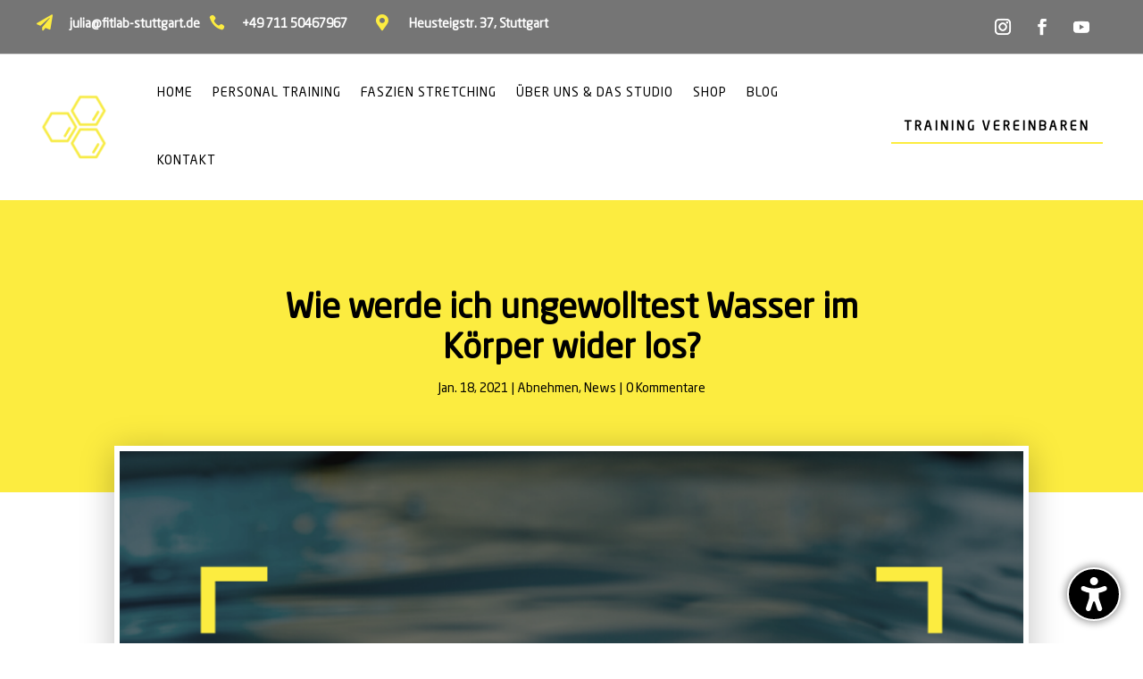

--- FILE ---
content_type: text/html; charset=UTF-8
request_url: https://fitlab-stuttgart.de/news/ungewolltes-wasser-loswerden/
body_size: 140495
content:
<!DOCTYPE html>
<html lang="de" prefix="og: https://ogp.me/ns#">
<head>
<meta charset="UTF-8" />
<meta http-equiv="X-UA-Compatible" content="IE=edge">
<link rel="pingback" href="https://fitlab-stuttgart.de/xmlrpc.php" />
<script type="text/javascript">
document.documentElement.className = 'js';
</script>
<script type="text/javascript">
let jqueryParams=[],jQuery=function(r){return jqueryParams=[...jqueryParams,r],jQuery},$=function(r){return jqueryParams=[...jqueryParams,r],$};window.jQuery=jQuery,window.$=jQuery;let customHeadScripts=!1;jQuery.fn=jQuery.prototype={},$.fn=jQuery.prototype={},jQuery.noConflict=function(r){if(window.jQuery)return jQuery=window.jQuery,$=window.jQuery,customHeadScripts=!0,jQuery.noConflict},jQuery.ready=function(r){jqueryParams=[...jqueryParams,r]},$.ready=function(r){jqueryParams=[...jqueryParams,r]},jQuery.load=function(r){jqueryParams=[...jqueryParams,r]},$.load=function(r){jqueryParams=[...jqueryParams,r]},jQuery.fn.ready=function(r){jqueryParams=[...jqueryParams,r]},$.fn.ready=function(r){jqueryParams=[...jqueryParams,r]};</script>
<!-- Suchmaschinen-Optimierung durch Rank Math PRO - https://rankmath.com/ -->
<title>Wie Werde Ich Ungewolltest Wasser Im Körper Wider Los? | Fitlab Stuttgart</title>
<meta name="description" content="Wie du ungewollte Wassereinlagerungen im Körper los wirst."/>
<meta name="robots" content="follow, index, max-snippet:-1, max-video-preview:-1, max-image-preview:large"/>
<link rel="canonical" href="https://fitlab-stuttgart.de/news/ungewolltes-wasser-loswerden/" />
<meta property="og:locale" content="de_DE" />
<meta property="og:type" content="article" />
<meta property="og:title" content="Wie Werde Ich Ungewolltest Wasser Im Körper Wider Los? | Fitlab Stuttgart" />
<meta property="og:description" content="Wie du ungewollte Wassereinlagerungen im Körper los wirst." />
<meta property="og:url" content="https://fitlab-stuttgart.de/news/ungewolltes-wasser-loswerden/" />
<meta property="og:site_name" content="Fitlab Stuttgart" />
<meta property="article:publisher" content="https://www.facebook.com/StuttgartFitlab/" />
<meta property="article:tag" content="wassereinlagerungen abbauen" />
<meta property="article:tag" content="wassereinlagerungen bekämpfen" />
<meta property="article:tag" content="wassereinlagerungen füße ursachen" />
<meta property="article:tag" content="wassereinlagerungen loswerden" />
<meta property="article:tag" content="wassereinlagerungen verhindern" />
<meta property="article:tag" content="wassereinlagerungen vermeiden" />
<meta property="article:section" content="Abnehmen" />
<meta property="og:updated_time" content="2021-01-18T18:54:12+00:00" />
<meta property="og:image" content="https://fitlab-stuttgart.de/wp-content/uploads/2021/01/Photo-Corner-Travel-Quote-Facebook-Cover-2.png" />
<meta property="og:image:secure_url" content="https://fitlab-stuttgart.de/wp-content/uploads/2021/01/Photo-Corner-Travel-Quote-Facebook-Cover-2.png" />
<meta property="og:image:width" content="820" />
<meta property="og:image:height" content="462" />
<meta property="og:image:alt" content="Wassereinlagerungen" />
<meta property="og:image:type" content="image/png" />
<meta property="article:published_time" content="2021-01-18T09:30:08+00:00" />
<meta property="article:modified_time" content="2021-01-18T18:54:12+00:00" />
<meta name="twitter:card" content="summary_large_image" />
<meta name="twitter:title" content="Wie Werde Ich Ungewolltest Wasser Im Körper Wider Los? | Fitlab Stuttgart" />
<meta name="twitter:description" content="Wie du ungewollte Wassereinlagerungen im Körper los wirst." />
<meta name="twitter:image" content="https://fitlab-stuttgart.de/wp-content/uploads/2021/01/Photo-Corner-Travel-Quote-Facebook-Cover-2.png" />
<meta name="twitter:label1" content="Verfasst von" />
<meta name="twitter:data1" content="admin" />
<meta name="twitter:label2" content="Lesedauer" />
<meta name="twitter:data2" content="Weniger als eine Minute" />
<script type="application/ld+json" class="rank-math-schema">{"@context":"https://schema.org","@graph":[{"@type":"Place","@id":"https://fitlab-stuttgart.de/#place","geo":{"@type":"GeoCoordinates","latitude":"48.769551","longitude":" 9.178800"},"hasMap":"https://www.google.com/maps/search/?api=1&amp;query=48.769551, 9.178800","address":{"@type":"PostalAddress","streetAddress":"Heusteigstr. 37","addressLocality":"Stuttgart","addressRegion":"Baden-W\u00fcrttemberg","postalCode":"70180","addressCountry":"Deutschland"}},{"@type":["HealthAndBeautyBusiness","Organization"],"@id":"https://fitlab-stuttgart.de/#organization","name":"Fitlab Stuttgart","url":"https://fitlab-stuttgart.de","sameAs":["https://www.facebook.com/StuttgartFitlab/"],"email":"julia@fitlab-stuttgart.de","address":{"@type":"PostalAddress","streetAddress":"Heusteigstr. 37","addressLocality":"Stuttgart","addressRegion":"Baden-W\u00fcrttemberg","postalCode":"70180","addressCountry":"Deutschland"},"logo":{"@type":"ImageObject","@id":"https://fitlab-stuttgart.de/#logo","url":"https://fitlab-stuttgart.de/wp-content/uploads/2020/10/fitlab_logo_wabe.png","contentUrl":"https://fitlab-stuttgart.de/wp-content/uploads/2020/10/fitlab_logo_wabe.png","caption":"Fitlab Stuttgart","inLanguage":"de","width":"643","height":"643"},"priceRange":"$$$","openingHours":["Monday,Tuesday,Wednesday,Thursday,Friday 09:00\u201320:00","Saturday 08:00-14:00"],"location":{"@id":"https://fitlab-stuttgart.de/#place"},"image":{"@id":"https://fitlab-stuttgart.de/#logo"},"telephone":"+49 (0) 711 50467967"},{"@type":"WebSite","@id":"https://fitlab-stuttgart.de/#website","url":"https://fitlab-stuttgart.de","name":"Fitlab Stuttgart","publisher":{"@id":"https://fitlab-stuttgart.de/#organization"},"inLanguage":"de"},{"@type":"ImageObject","@id":"https://fitlab-stuttgart.de/wp-content/uploads/2021/01/Photo-Corner-Travel-Quote-Facebook-Cover-2.png","url":"https://fitlab-stuttgart.de/wp-content/uploads/2021/01/Photo-Corner-Travel-Quote-Facebook-Cover-2.png","width":"820","height":"462","inLanguage":"de"},{"@type":"WebPage","@id":"https://fitlab-stuttgart.de/news/ungewolltes-wasser-loswerden/#webpage","url":"https://fitlab-stuttgart.de/news/ungewolltes-wasser-loswerden/","name":"Wie Werde Ich Ungewolltest Wasser Im K\u00f6rper Wider Los? | Fitlab Stuttgart","datePublished":"2021-01-18T09:30:08+00:00","dateModified":"2021-01-18T18:54:12+00:00","isPartOf":{"@id":"https://fitlab-stuttgart.de/#website"},"primaryImageOfPage":{"@id":"https://fitlab-stuttgart.de/wp-content/uploads/2021/01/Photo-Corner-Travel-Quote-Facebook-Cover-2.png"},"inLanguage":"de"},{"@type":"Person","@id":"https://fitlab-stuttgart.de/news/ungewolltes-wasser-loswerden/#author","name":"admin","image":{"@type":"ImageObject","@id":"https://secure.gravatar.com/avatar/f6ab69db4980303e9a4ded5163e17e58ca9f907fec4f62c708079ae9b612d1ac?s=96&amp;d=mm&amp;r=g","url":"https://secure.gravatar.com/avatar/f6ab69db4980303e9a4ded5163e17e58ca9f907fec4f62c708079ae9b612d1ac?s=96&amp;d=mm&amp;r=g","caption":"admin","inLanguage":"de"},"sameAs":["https://fitlab-stuttgart.de"],"worksFor":{"@id":"https://fitlab-stuttgart.de/#organization"}},{"@type":"BlogPosting","headline":"Wie Werde Ich Ungewolltest Wasser Im K\u00f6rper Wider Los? | Fitlab Stuttgart","keywords":"Wassereinlagerungen","datePublished":"2021-01-18T09:30:08+00:00","dateModified":"2021-01-18T18:54:12+00:00","articleSection":"Abnehmen, News","author":{"@id":"https://fitlab-stuttgart.de/news/ungewolltes-wasser-loswerden/#author","name":"admin"},"publisher":{"@id":"https://fitlab-stuttgart.de/#organization"},"description":"Wie du ungewollte Wassereinlagerungen im K\u00f6rper los wirst.","name":"Wie Werde Ich Ungewolltest Wasser Im K\u00f6rper Wider Los? | Fitlab Stuttgart","@id":"https://fitlab-stuttgart.de/news/ungewolltes-wasser-loswerden/#richSnippet","isPartOf":{"@id":"https://fitlab-stuttgart.de/news/ungewolltes-wasser-loswerden/#webpage"},"image":{"@id":"https://fitlab-stuttgart.de/wp-content/uploads/2021/01/Photo-Corner-Travel-Quote-Facebook-Cover-2.png"},"inLanguage":"de","mainEntityOfPage":{"@id":"https://fitlab-stuttgart.de/news/ungewolltes-wasser-loswerden/#webpage"}}]}</script>
<!-- /Rank Math WordPress SEO Plugin -->
<link rel="alternate" type="application/rss+xml" title="Fitlab Stuttgart &raquo; Feed" href="https://fitlab-stuttgart.de/feed/" />
<link rel="alternate" type="application/rss+xml" title="Fitlab Stuttgart &raquo; Kommentar-Feed" href="https://fitlab-stuttgart.de/comments/feed/" />
<link rel="alternate" type="application/rss+xml" title="Fitlab Stuttgart &raquo; Wie werde ich ungewolltest Wasser im Körper wider los?-Kommentar-Feed" href="https://fitlab-stuttgart.de/news/ungewolltes-wasser-loswerden/feed/" />
<meta content="Divi Powerful Child Theme v.1.1.1" name="generator"/><link rel='stylesheet' id='wp-block-library-css' href='https://fitlab-stuttgart.de/wp-includes/css/dist/block-library/style.min.css?ver=6.8.3' type='text/css' media='all' />
<style id='wp-block-library-theme-inline-css' type='text/css'>
.wp-block-audio :where(figcaption){color:#555;font-size:13px;text-align:center}.is-dark-theme .wp-block-audio :where(figcaption){color:#ffffffa6}.wp-block-audio{margin:0 0 1em}.wp-block-code{border:1px solid #ccc;border-radius:4px;font-family:Menlo,Consolas,monaco,monospace;padding:.8em 1em}.wp-block-embed :where(figcaption){color:#555;font-size:13px;text-align:center}.is-dark-theme .wp-block-embed :where(figcaption){color:#ffffffa6}.wp-block-embed{margin:0 0 1em}.blocks-gallery-caption{color:#555;font-size:13px;text-align:center}.is-dark-theme .blocks-gallery-caption{color:#ffffffa6}:root :where(.wp-block-image figcaption){color:#555;font-size:13px;text-align:center}.is-dark-theme :root :where(.wp-block-image figcaption){color:#ffffffa6}.wp-block-image{margin:0 0 1em}.wp-block-pullquote{border-bottom:4px solid;border-top:4px solid;color:currentColor;margin-bottom:1.75em}.wp-block-pullquote cite,.wp-block-pullquote footer,.wp-block-pullquote__citation{color:currentColor;font-size:.8125em;font-style:normal;text-transform:uppercase}.wp-block-quote{border-left:.25em solid;margin:0 0 1.75em;padding-left:1em}.wp-block-quote cite,.wp-block-quote footer{color:currentColor;font-size:.8125em;font-style:normal;position:relative}.wp-block-quote:where(.has-text-align-right){border-left:none;border-right:.25em solid;padding-left:0;padding-right:1em}.wp-block-quote:where(.has-text-align-center){border:none;padding-left:0}.wp-block-quote.is-large,.wp-block-quote.is-style-large,.wp-block-quote:where(.is-style-plain){border:none}.wp-block-search .wp-block-search__label{font-weight:700}.wp-block-search__button{border:1px solid #ccc;padding:.375em .625em}:where(.wp-block-group.has-background){padding:1.25em 2.375em}.wp-block-separator.has-css-opacity{opacity:.4}.wp-block-separator{border:none;border-bottom:2px solid;margin-left:auto;margin-right:auto}.wp-block-separator.has-alpha-channel-opacity{opacity:1}.wp-block-separator:not(.is-style-wide):not(.is-style-dots){width:100px}.wp-block-separator.has-background:not(.is-style-dots){border-bottom:none;height:1px}.wp-block-separator.has-background:not(.is-style-wide):not(.is-style-dots){height:2px}.wp-block-table{margin:0 0 1em}.wp-block-table td,.wp-block-table th{word-break:normal}.wp-block-table :where(figcaption){color:#555;font-size:13px;text-align:center}.is-dark-theme .wp-block-table :where(figcaption){color:#ffffffa6}.wp-block-video :where(figcaption){color:#555;font-size:13px;text-align:center}.is-dark-theme .wp-block-video :where(figcaption){color:#ffffffa6}.wp-block-video{margin:0 0 1em}:root :where(.wp-block-template-part.has-background){margin-bottom:0;margin-top:0;padding:1.25em 2.375em}
</style>
<style id='global-styles-inline-css' type='text/css'>
:root{--wp--preset--aspect-ratio--square: 1;--wp--preset--aspect-ratio--4-3: 4/3;--wp--preset--aspect-ratio--3-4: 3/4;--wp--preset--aspect-ratio--3-2: 3/2;--wp--preset--aspect-ratio--2-3: 2/3;--wp--preset--aspect-ratio--16-9: 16/9;--wp--preset--aspect-ratio--9-16: 9/16;--wp--preset--color--black: #000000;--wp--preset--color--cyan-bluish-gray: #abb8c3;--wp--preset--color--white: #ffffff;--wp--preset--color--pale-pink: #f78da7;--wp--preset--color--vivid-red: #cf2e2e;--wp--preset--color--luminous-vivid-orange: #ff6900;--wp--preset--color--luminous-vivid-amber: #fcb900;--wp--preset--color--light-green-cyan: #7bdcb5;--wp--preset--color--vivid-green-cyan: #00d084;--wp--preset--color--pale-cyan-blue: #8ed1fc;--wp--preset--color--vivid-cyan-blue: #0693e3;--wp--preset--color--vivid-purple: #9b51e0;--wp--preset--gradient--vivid-cyan-blue-to-vivid-purple: linear-gradient(135deg,rgba(6,147,227,1) 0%,rgb(155,81,224) 100%);--wp--preset--gradient--light-green-cyan-to-vivid-green-cyan: linear-gradient(135deg,rgb(122,220,180) 0%,rgb(0,208,130) 100%);--wp--preset--gradient--luminous-vivid-amber-to-luminous-vivid-orange: linear-gradient(135deg,rgba(252,185,0,1) 0%,rgba(255,105,0,1) 100%);--wp--preset--gradient--luminous-vivid-orange-to-vivid-red: linear-gradient(135deg,rgba(255,105,0,1) 0%,rgb(207,46,46) 100%);--wp--preset--gradient--very-light-gray-to-cyan-bluish-gray: linear-gradient(135deg,rgb(238,238,238) 0%,rgb(169,184,195) 100%);--wp--preset--gradient--cool-to-warm-spectrum: linear-gradient(135deg,rgb(74,234,220) 0%,rgb(151,120,209) 20%,rgb(207,42,186) 40%,rgb(238,44,130) 60%,rgb(251,105,98) 80%,rgb(254,248,76) 100%);--wp--preset--gradient--blush-light-purple: linear-gradient(135deg,rgb(255,206,236) 0%,rgb(152,150,240) 100%);--wp--preset--gradient--blush-bordeaux: linear-gradient(135deg,rgb(254,205,165) 0%,rgb(254,45,45) 50%,rgb(107,0,62) 100%);--wp--preset--gradient--luminous-dusk: linear-gradient(135deg,rgb(255,203,112) 0%,rgb(199,81,192) 50%,rgb(65,88,208) 100%);--wp--preset--gradient--pale-ocean: linear-gradient(135deg,rgb(255,245,203) 0%,rgb(182,227,212) 50%,rgb(51,167,181) 100%);--wp--preset--gradient--electric-grass: linear-gradient(135deg,rgb(202,248,128) 0%,rgb(113,206,126) 100%);--wp--preset--gradient--midnight: linear-gradient(135deg,rgb(2,3,129) 0%,rgb(40,116,252) 100%);--wp--preset--font-size--small: 13px;--wp--preset--font-size--medium: 20px;--wp--preset--font-size--large: 36px;--wp--preset--font-size--x-large: 42px;--wp--preset--spacing--20: 0.44rem;--wp--preset--spacing--30: 0.67rem;--wp--preset--spacing--40: 1rem;--wp--preset--spacing--50: 1.5rem;--wp--preset--spacing--60: 2.25rem;--wp--preset--spacing--70: 3.38rem;--wp--preset--spacing--80: 5.06rem;--wp--preset--shadow--natural: 6px 6px 9px rgba(0, 0, 0, 0.2);--wp--preset--shadow--deep: 12px 12px 50px rgba(0, 0, 0, 0.4);--wp--preset--shadow--sharp: 6px 6px 0px rgba(0, 0, 0, 0.2);--wp--preset--shadow--outlined: 6px 6px 0px -3px rgba(255, 255, 255, 1), 6px 6px rgba(0, 0, 0, 1);--wp--preset--shadow--crisp: 6px 6px 0px rgba(0, 0, 0, 1);}:root { --wp--style--global--content-size: 823px;--wp--style--global--wide-size: 1080px; }:where(body) { margin: 0; }.wp-site-blocks > .alignleft { float: left; margin-right: 2em; }.wp-site-blocks > .alignright { float: right; margin-left: 2em; }.wp-site-blocks > .aligncenter { justify-content: center; margin-left: auto; margin-right: auto; }:where(.is-layout-flex){gap: 0.5em;}:where(.is-layout-grid){gap: 0.5em;}.is-layout-flow > .alignleft{float: left;margin-inline-start: 0;margin-inline-end: 2em;}.is-layout-flow > .alignright{float: right;margin-inline-start: 2em;margin-inline-end: 0;}.is-layout-flow > .aligncenter{margin-left: auto !important;margin-right: auto !important;}.is-layout-constrained > .alignleft{float: left;margin-inline-start: 0;margin-inline-end: 2em;}.is-layout-constrained > .alignright{float: right;margin-inline-start: 2em;margin-inline-end: 0;}.is-layout-constrained > .aligncenter{margin-left: auto !important;margin-right: auto !important;}.is-layout-constrained > :where(:not(.alignleft):not(.alignright):not(.alignfull)){max-width: var(--wp--style--global--content-size);margin-left: auto !important;margin-right: auto !important;}.is-layout-constrained > .alignwide{max-width: var(--wp--style--global--wide-size);}body .is-layout-flex{display: flex;}.is-layout-flex{flex-wrap: wrap;align-items: center;}.is-layout-flex > :is(*, div){margin: 0;}body .is-layout-grid{display: grid;}.is-layout-grid > :is(*, div){margin: 0;}body{padding-top: 0px;padding-right: 0px;padding-bottom: 0px;padding-left: 0px;}:root :where(.wp-element-button, .wp-block-button__link){background-color: #32373c;border-width: 0;color: #fff;font-family: inherit;font-size: inherit;line-height: inherit;padding: calc(0.667em + 2px) calc(1.333em + 2px);text-decoration: none;}.has-black-color{color: var(--wp--preset--color--black) !important;}.has-cyan-bluish-gray-color{color: var(--wp--preset--color--cyan-bluish-gray) !important;}.has-white-color{color: var(--wp--preset--color--white) !important;}.has-pale-pink-color{color: var(--wp--preset--color--pale-pink) !important;}.has-vivid-red-color{color: var(--wp--preset--color--vivid-red) !important;}.has-luminous-vivid-orange-color{color: var(--wp--preset--color--luminous-vivid-orange) !important;}.has-luminous-vivid-amber-color{color: var(--wp--preset--color--luminous-vivid-amber) !important;}.has-light-green-cyan-color{color: var(--wp--preset--color--light-green-cyan) !important;}.has-vivid-green-cyan-color{color: var(--wp--preset--color--vivid-green-cyan) !important;}.has-pale-cyan-blue-color{color: var(--wp--preset--color--pale-cyan-blue) !important;}.has-vivid-cyan-blue-color{color: var(--wp--preset--color--vivid-cyan-blue) !important;}.has-vivid-purple-color{color: var(--wp--preset--color--vivid-purple) !important;}.has-black-background-color{background-color: var(--wp--preset--color--black) !important;}.has-cyan-bluish-gray-background-color{background-color: var(--wp--preset--color--cyan-bluish-gray) !important;}.has-white-background-color{background-color: var(--wp--preset--color--white) !important;}.has-pale-pink-background-color{background-color: var(--wp--preset--color--pale-pink) !important;}.has-vivid-red-background-color{background-color: var(--wp--preset--color--vivid-red) !important;}.has-luminous-vivid-orange-background-color{background-color: var(--wp--preset--color--luminous-vivid-orange) !important;}.has-luminous-vivid-amber-background-color{background-color: var(--wp--preset--color--luminous-vivid-amber) !important;}.has-light-green-cyan-background-color{background-color: var(--wp--preset--color--light-green-cyan) !important;}.has-vivid-green-cyan-background-color{background-color: var(--wp--preset--color--vivid-green-cyan) !important;}.has-pale-cyan-blue-background-color{background-color: var(--wp--preset--color--pale-cyan-blue) !important;}.has-vivid-cyan-blue-background-color{background-color: var(--wp--preset--color--vivid-cyan-blue) !important;}.has-vivid-purple-background-color{background-color: var(--wp--preset--color--vivid-purple) !important;}.has-black-border-color{border-color: var(--wp--preset--color--black) !important;}.has-cyan-bluish-gray-border-color{border-color: var(--wp--preset--color--cyan-bluish-gray) !important;}.has-white-border-color{border-color: var(--wp--preset--color--white) !important;}.has-pale-pink-border-color{border-color: var(--wp--preset--color--pale-pink) !important;}.has-vivid-red-border-color{border-color: var(--wp--preset--color--vivid-red) !important;}.has-luminous-vivid-orange-border-color{border-color: var(--wp--preset--color--luminous-vivid-orange) !important;}.has-luminous-vivid-amber-border-color{border-color: var(--wp--preset--color--luminous-vivid-amber) !important;}.has-light-green-cyan-border-color{border-color: var(--wp--preset--color--light-green-cyan) !important;}.has-vivid-green-cyan-border-color{border-color: var(--wp--preset--color--vivid-green-cyan) !important;}.has-pale-cyan-blue-border-color{border-color: var(--wp--preset--color--pale-cyan-blue) !important;}.has-vivid-cyan-blue-border-color{border-color: var(--wp--preset--color--vivid-cyan-blue) !important;}.has-vivid-purple-border-color{border-color: var(--wp--preset--color--vivid-purple) !important;}.has-vivid-cyan-blue-to-vivid-purple-gradient-background{background: var(--wp--preset--gradient--vivid-cyan-blue-to-vivid-purple) !important;}.has-light-green-cyan-to-vivid-green-cyan-gradient-background{background: var(--wp--preset--gradient--light-green-cyan-to-vivid-green-cyan) !important;}.has-luminous-vivid-amber-to-luminous-vivid-orange-gradient-background{background: var(--wp--preset--gradient--luminous-vivid-amber-to-luminous-vivid-orange) !important;}.has-luminous-vivid-orange-to-vivid-red-gradient-background{background: var(--wp--preset--gradient--luminous-vivid-orange-to-vivid-red) !important;}.has-very-light-gray-to-cyan-bluish-gray-gradient-background{background: var(--wp--preset--gradient--very-light-gray-to-cyan-bluish-gray) !important;}.has-cool-to-warm-spectrum-gradient-background{background: var(--wp--preset--gradient--cool-to-warm-spectrum) !important;}.has-blush-light-purple-gradient-background{background: var(--wp--preset--gradient--blush-light-purple) !important;}.has-blush-bordeaux-gradient-background{background: var(--wp--preset--gradient--blush-bordeaux) !important;}.has-luminous-dusk-gradient-background{background: var(--wp--preset--gradient--luminous-dusk) !important;}.has-pale-ocean-gradient-background{background: var(--wp--preset--gradient--pale-ocean) !important;}.has-electric-grass-gradient-background{background: var(--wp--preset--gradient--electric-grass) !important;}.has-midnight-gradient-background{background: var(--wp--preset--gradient--midnight) !important;}.has-small-font-size{font-size: var(--wp--preset--font-size--small) !important;}.has-medium-font-size{font-size: var(--wp--preset--font-size--medium) !important;}.has-large-font-size{font-size: var(--wp--preset--font-size--large) !important;}.has-x-large-font-size{font-size: var(--wp--preset--font-size--x-large) !important;}
:where(.wp-block-post-template.is-layout-flex){gap: 1.25em;}:where(.wp-block-post-template.is-layout-grid){gap: 1.25em;}
:where(.wp-block-columns.is-layout-flex){gap: 2em;}:where(.wp-block-columns.is-layout-grid){gap: 2em;}
:root :where(.wp-block-pullquote){font-size: 1.5em;line-height: 1.6;}
</style>
<link rel='stylesheet' id='dvmd-acsb-fonts-style-css' href='https://fitlab-stuttgart.de/wp-content/plugins/divi-modules-accessibility-sidebar/extensions/styles/fonts-style.css?ver=2.1.0' type='text/css' media='all' />
<link rel='stylesheet' id='dvmd-acsb-app-style-css' href='https://fitlab-stuttgart.de/wp-content/plugins/divi-modules-accessibility-sidebar/extensions/styles/app-style.css?ver=2.1.0' type='text/css' media='all' />
<link rel='stylesheet' id='dvmd-actw-app-style-css' href='https://fitlab-stuttgart.de/wp-content/plugins/divi-modules-accessibility-tweaks/extensions/styles/app-style.css?ver=2.1.0' type='text/css' media='all' />
<link rel='stylesheet' id='uaf_client_css-css' href='https://fitlab-stuttgart.de/wp-content/uploads/useanyfont/uaf.css?ver=1757673095' type='text/css' media='all' />
<link rel='stylesheet' id='dh-misc-css' href='https://fitlab-stuttgart.de/wp-content/plugins/divi-hacks/styles/misc.css?ver=1.23' type='text/css' media='all' />
<link rel='stylesheet' id='dh-ums-css' href='https://fitlab-stuttgart.de/wp-content/plugins/divi-hacks/styles/user-meta-shortcode.css?ver=1.23' type='text/css' media='all' />
<link rel='stylesheet' id='dh-mobile-menu-css' href='https://fitlab-stuttgart.de/wp-content/plugins/divi-hacks/styles/mobile-menu.css?ver=1.23' type='text/css' media='all' />
<link rel='stylesheet' id='dh-preloader-css' href='https://fitlab-stuttgart.de/wp-content/plugins/divi-hacks/styles/preloader.css?ver=1.23' type='text/css' media='all' />
<link rel='stylesheet' id='dh-docs_menu-css' href='https://fitlab-stuttgart.de/wp-content/plugins/divi-hacks/styles/docs_menu.css?ver=1.23' type='text/css' media='all' />
<link rel='stylesheet' id='dh-tooltips-css' href='https://fitlab-stuttgart.de/wp-content/plugins/divi-hacks/styles/tooltips.css?ver=1.23' type='text/css' media='all' />
<link rel='stylesheet' id='dh-lightbox-css' href='https://fitlab-stuttgart.de/wp-content/plugins/divi-hacks/styles/lightbox.css?ver=1.23' type='text/css' media='all' />
<link rel='stylesheet' id='dh_body-class-css' href='https://fitlab-stuttgart.de/wp-content/plugins/divi-hacks/styles/body-classes.css?ver=1.23' type='text/css' media='all' />
<link rel='stylesheet' id='dh_custom-archives-css' href='https://fitlab-stuttgart.de/wp-content/plugins/divi-hacks/styles/custom-archives.css?ver=1.23' type='text/css' media='all' />
<link rel='stylesheet' id='dh_menu-animations-css' href='https://fitlab-stuttgart.de/wp-content/plugins/divi-hacks/styles/menu-animations.css?ver=1.23' type='text/css' media='all' />
<link rel='stylesheet' id='dh_helpful-links-css' href='https://fitlab-stuttgart.de/wp-content/plugins/divi-hacks/styles/helpful-links.css?ver=1.23' type='text/css' media='all' />
<style id='divi-style-parent-inline-inline-css' type='text/css'>
/*!
Theme Name: Divi
Theme URI: http://www.elegantthemes.com/gallery/divi/
Version: 4.27.4
Description: Smart. Flexible. Beautiful. Divi is the most powerful theme in our collection.
Author: Elegant Themes
Author URI: http://www.elegantthemes.com
License: GNU General Public License v2
License URI: http://www.gnu.org/licenses/gpl-2.0.html
*/
a,abbr,acronym,address,applet,b,big,blockquote,body,center,cite,code,dd,del,dfn,div,dl,dt,em,fieldset,font,form,h1,h2,h3,h4,h5,h6,html,i,iframe,img,ins,kbd,label,legend,li,object,ol,p,pre,q,s,samp,small,span,strike,strong,sub,sup,tt,u,ul,var{margin:0;padding:0;border:0;outline:0;font-size:100%;-ms-text-size-adjust:100%;-webkit-text-size-adjust:100%;vertical-align:baseline;background:transparent}body{line-height:1}ol,ul{list-style:none}blockquote,q{quotes:none}blockquote:after,blockquote:before,q:after,q:before{content:"";content:none}blockquote{margin:20px 0 30px;border-left:5px solid;padding-left:20px}:focus{outline:0}del{text-decoration:line-through}pre{overflow:auto;padding:10px}figure{margin:0}table{border-collapse:collapse;border-spacing:0}article,aside,footer,header,hgroup,nav,section{display:block}body{font-family:Open Sans,Arial,sans-serif;font-size:14px;color:#666;background-color:#fff;line-height:1.7em;font-weight:500;-webkit-font-smoothing:antialiased;-moz-osx-font-smoothing:grayscale}body.page-template-page-template-blank-php #page-container{padding-top:0!important}body.et_cover_background{background-size:cover!important;background-position:top!important;background-repeat:no-repeat!important;background-attachment:fixed}a{color:#2ea3f2}a,a:hover{text-decoration:none}p{padding-bottom:1em}p:not(.has-background):last-of-type{padding-bottom:0}p.et_normal_padding{padding-bottom:1em}strong{font-weight:700}cite,em,i{font-style:italic}code,pre{font-family:Courier New,monospace;margin-bottom:10px}ins{text-decoration:none}sub,sup{height:0;line-height:1;position:relative;vertical-align:baseline}sup{bottom:.8em}sub{top:.3em}dl{margin:0 0 1.5em}dl dt{font-weight:700}dd{margin-left:1.5em}blockquote p{padding-bottom:0}embed,iframe,object,video{max-width:100%}h1,h2,h3,h4,h5,h6{color:#333;padding-bottom:10px;line-height:1em;font-weight:500}h1 a,h2 a,h3 a,h4 a,h5 a,h6 a{color:inherit}h1{font-size:30px}h2{font-size:26px}h3{font-size:22px}h4{font-size:18px}h5{font-size:16px}h6{font-size:14px}input{-webkit-appearance:none}input[type=checkbox]{-webkit-appearance:checkbox}input[type=radio]{-webkit-appearance:radio}input.text,input.title,input[type=email],input[type=password],input[type=tel],input[type=text],select,textarea{background-color:#fff;border:1px solid #bbb;padding:2px;color:#4e4e4e}input.text:focus,input.title:focus,input[type=text]:focus,select:focus,textarea:focus{border-color:#2d3940;color:#3e3e3e}input.text,input.title,input[type=text],select,textarea{margin:0}textarea{padding:4px}button,input,select,textarea{font-family:inherit}img{max-width:100%;height:auto}.clear{clear:both}br.clear{margin:0;padding:0}.pagination{clear:both}#et_search_icon:hover,.et-social-icon a:hover,.et_password_protected_form .et_submit_button,.form-submit .et_pb_buttontton.alt.disabled,.nav-single a,.posted_in a{color:#2ea3f2}.et-search-form,blockquote{border-color:#2ea3f2}#main-content{background-color:#fff}.container{width:80%;max-width:1080px;margin:auto;position:relative}body:not(.et-tb) #main-content .container,body:not(.et-tb-has-header) #main-content .container{padding-top:58px}.et_full_width_page #main-content .container:before{display:none}.main_title{margin-bottom:20px}.et_password_protected_form .et_submit_button:hover,.form-submit .et_pb_button:hover{background:rgba(0,0,0,.05)}.et_button_icon_visible .et_pb_button{padding-right:2em;padding-left:.7em}.et_button_icon_visible .et_pb_button:after{opacity:1;margin-left:0}.et_button_left .et_pb_button:hover:after{left:.15em}.et_button_left .et_pb_button:after{margin-left:0;left:1em}.et_button_icon_visible.et_button_left .et_pb_button,.et_button_left .et_pb_button:hover,.et_button_left .et_pb_module .et_pb_button:hover{padding-left:2em;padding-right:.7em}.et_button_icon_visible.et_button_left .et_pb_button:after,.et_button_left .et_pb_button:hover:after{left:.15em}.et_password_protected_form .et_submit_button:hover,.form-submit .et_pb_button:hover{padding:.3em 1em}.et_button_no_icon .et_pb_button:after{display:none}.et_button_no_icon.et_button_icon_visible.et_button_left .et_pb_button,.et_button_no_icon.et_button_left .et_pb_button:hover,.et_button_no_icon .et_pb_button,.et_button_no_icon .et_pb_button:hover{padding:.3em 1em!important}.et_button_custom_icon .et_pb_button:after{line-height:1.7em}.et_button_custom_icon.et_button_icon_visible .et_pb_button:after,.et_button_custom_icon .et_pb_button:hover:after{margin-left:.3em}#left-area .post_format-post-format-gallery .wp-block-gallery:first-of-type{padding:0;margin-bottom:-16px}.entry-content table:not(.variations){border:1px solid #eee;margin:0 0 15px;text-align:left;width:100%}.entry-content thead th,.entry-content tr th{color:#555;font-weight:700;padding:9px 24px}.entry-content tr td{border-top:1px solid #eee;padding:6px 24px}#left-area ul,.entry-content ul,.et-l--body ul,.et-l--footer ul,.et-l--header ul{list-style-type:disc;padding:0 0 23px 1em;line-height:26px}#left-area ol,.entry-content ol,.et-l--body ol,.et-l--footer ol,.et-l--header ol{list-style-type:decimal;list-style-position:inside;padding:0 0 23px;line-height:26px}#left-area ul li ul,.entry-content ul li ol{padding:2px 0 2px 20px}#left-area ol li ul,.entry-content ol li ol,.et-l--body ol li ol,.et-l--footer ol li ol,.et-l--header ol li ol{padding:2px 0 2px 35px}#left-area ul.wp-block-gallery{display:-webkit-box;display:-ms-flexbox;display:flex;-ms-flex-wrap:wrap;flex-wrap:wrap;list-style-type:none;padding:0}#left-area ul.products{padding:0!important;line-height:1.7!important;list-style:none!important}.gallery-item a{display:block}.gallery-caption,.gallery-item a{width:90%}#wpadminbar{z-index:100001}#left-area .post-meta{font-size:14px;padding-bottom:15px}#left-area .post-meta a{text-decoration:none;color:#666}#left-area .et_featured_image{padding-bottom:7px}.single .post{padding-bottom:25px}body.single .et_audio_content{margin-bottom:-6px}.nav-single a{text-decoration:none;color:#2ea3f2;font-size:14px;font-weight:400}.nav-previous{float:left}.nav-next{float:right}.et_password_protected_form p input{background-color:#eee;border:none!important;width:100%!important;border-radius:0!important;font-size:14px;color:#999!important;padding:16px!important;-webkit-box-sizing:border-box;box-sizing:border-box}.et_password_protected_form label{display:none}.et_password_protected_form .et_submit_button{font-family:inherit;display:block;float:right;margin:8px auto 0;cursor:pointer}.post-password-required p.nocomments.container{max-width:100%}.post-password-required p.nocomments.container:before{display:none}.aligncenter,div.post .new-post .aligncenter{display:block;margin-left:auto;margin-right:auto}.wp-caption{border:1px solid #ddd;text-align:center;background-color:#f3f3f3;margin-bottom:10px;max-width:96%;padding:8px}.wp-caption.alignleft{margin:0 30px 20px 0}.wp-caption.alignright{margin:0 0 20px 30px}.wp-caption img{margin:0;padding:0;border:0}.wp-caption p.wp-caption-text{font-size:12px;padding:0 4px 5px;margin:0}.alignright{float:right}.alignleft{float:left}img.alignleft{display:inline;float:left;margin-right:15px}img.alignright{display:inline;float:right;margin-left:15px}.page.et_pb_pagebuilder_layout #main-content{background-color:transparent}body #main-content .et_builder_inner_content>h1,body #main-content .et_builder_inner_content>h2,body #main-content .et_builder_inner_content>h3,body #main-content .et_builder_inner_content>h4,body #main-content .et_builder_inner_content>h5,body #main-content .et_builder_inner_content>h6{line-height:1.4em}body #main-content .et_builder_inner_content>p{line-height:1.7em}.wp-block-pullquote{margin:20px 0 30px}.wp-block-pullquote.has-background blockquote{border-left:none}.wp-block-group.has-background{padding:1.5em 1.5em .5em}@media (min-width:981px){#left-area{width:79.125%;padding-bottom:23px}#main-content .container:before{content:"";position:absolute;top:0;height:100%;width:1px;background-color:#e2e2e2}.et_full_width_page #left-area,.et_no_sidebar #left-area{float:none;width:100%!important}.et_full_width_page #left-area{padding-bottom:0}.et_no_sidebar #main-content .container:before{display:none}}@media (max-width:980px){#page-container{padding-top:80px}.et-tb #page-container,.et-tb-has-header #page-container{padding-top:0!important}#left-area,#sidebar{width:100%!important}#main-content .container:before{display:none!important}.et_full_width_page .et_gallery_item:nth-child(4n+1){clear:none}}@media print{#page-container{padding-top:0!important}}#wp-admin-bar-et-use-visual-builder a:before{font-family:ETmodules!important;content:"\e625";font-size:30px!important;width:28px;margin-top:-3px;color:#974df3!important}#wp-admin-bar-et-use-visual-builder:hover a:before{color:#fff!important}#wp-admin-bar-et-use-visual-builder:hover a,#wp-admin-bar-et-use-visual-builder a:hover{transition:background-color .5s ease;-webkit-transition:background-color .5s ease;-moz-transition:background-color .5s ease;background-color:#7e3bd0!important;color:#fff!important}* html .clearfix,:first-child+html .clearfix{zoom:1}.iphone .et_pb_section_video_bg video::-webkit-media-controls-start-playback-button{display:none!important;-webkit-appearance:none}.et_mobile_device .et_pb_section_parallax .et_pb_parallax_css{background-attachment:scroll}.et-social-facebook a.icon:before{content:"\e093"}.et-social-twitter a.icon:before{content:"\e094"}.et-social-google-plus a.icon:before{content:"\e096"}.et-social-instagram a.icon:before{content:"\e09a"}.et-social-rss a.icon:before{content:"\e09e"}.ai1ec-single-event:after{content:" ";display:table;clear:both}.evcal_event_details .evcal_evdata_cell .eventon_details_shading_bot.eventon_details_shading_bot{z-index:3}.wp-block-divi-layout{margin-bottom:1em}*{-webkit-box-sizing:border-box;box-sizing:border-box}#et-info-email:before,#et-info-phone:before,#et_search_icon:before,.comment-reply-link:after,.et-cart-info span:before,.et-pb-arrow-next:before,.et-pb-arrow-prev:before,.et-social-icon a:before,.et_audio_container .mejs-playpause-button button:before,.et_audio_container .mejs-volume-button button:before,.et_overlay:before,.et_password_protected_form .et_submit_button:after,.et_pb_button:after,.et_pb_contact_reset:after,.et_pb_contact_submit:after,.et_pb_font_icon:before,.et_pb_newsletter_button:after,.et_pb_pricing_table_button:after,.et_pb_promo_button:after,.et_pb_testimonial:before,.et_pb_toggle_title:before,.form-submit .et_pb_button:after,.mobile_menu_bar:before,a.et_pb_more_button:after{font-family:ETmodules!important;speak:none;font-style:normal;font-weight:400;-webkit-font-feature-settings:normal;font-feature-settings:normal;font-variant:normal;text-transform:none;line-height:1;-webkit-font-smoothing:antialiased;-moz-osx-font-smoothing:grayscale;text-shadow:0 0;direction:ltr}.et-pb-icon,.et_pb_custom_button_icon.et_pb_button:after,.et_pb_login .et_pb_custom_button_icon.et_pb_button:after,.et_pb_woo_custom_button_icon .button.et_pb_custom_button_icon.et_pb_button:after,.et_pb_woo_custom_button_icon .button.et_pb_custom_button_icon.et_pb_button:hover:after{content:attr(data-icon)}.et-pb-icon{font-family:ETmodules;speak:none;font-weight:400;-webkit-font-feature-settings:normal;font-feature-settings:normal;font-variant:normal;text-transform:none;line-height:1;-webkit-font-smoothing:antialiased;font-size:96px;font-style:normal;display:inline-block;-webkit-box-sizing:border-box;box-sizing:border-box;direction:ltr}#et-ajax-saving{display:none;-webkit-transition:background .3s,-webkit-box-shadow .3s;transition:background .3s,-webkit-box-shadow .3s;transition:background .3s,box-shadow .3s;transition:background .3s,box-shadow .3s,-webkit-box-shadow .3s;-webkit-box-shadow:rgba(0,139,219,.247059) 0 0 60px;box-shadow:0 0 60px rgba(0,139,219,.247059);position:fixed;top:50%;left:50%;width:50px;height:50px;background:#fff;border-radius:50px;margin:-25px 0 0 -25px;z-index:999999;text-align:center}#et-ajax-saving img{margin:9px}.et-safe-mode-indicator,.et-safe-mode-indicator:focus,.et-safe-mode-indicator:hover{-webkit-box-shadow:0 5px 10px rgba(41,196,169,.15);box-shadow:0 5px 10px rgba(41,196,169,.15);background:#29c4a9;color:#fff;font-size:14px;font-weight:600;padding:12px;line-height:16px;border-radius:3px;position:fixed;bottom:30px;right:30px;z-index:999999;text-decoration:none;font-family:Open Sans,sans-serif;-webkit-font-smoothing:antialiased;-moz-osx-font-smoothing:grayscale}.et_pb_button{font-size:20px;font-weight:500;padding:.3em 1em;line-height:1.7em!important;background-color:transparent;background-size:cover;background-position:50%;background-repeat:no-repeat;border:2px solid;border-radius:3px;-webkit-transition-duration:.2s;transition-duration:.2s;-webkit-transition-property:all!important;transition-property:all!important}.et_pb_button,.et_pb_button_inner{position:relative}.et_pb_button:hover,.et_pb_module .et_pb_button:hover{border:2px solid transparent;padding:.3em 2em .3em .7em}.et_pb_button:hover{background-color:hsla(0,0%,100%,.2)}.et_pb_bg_layout_light.et_pb_button:hover,.et_pb_bg_layout_light .et_pb_button:hover{background-color:rgba(0,0,0,.05)}.et_pb_button:after,.et_pb_button:before{font-size:32px;line-height:1em;content:"\35";opacity:0;position:absolute;margin-left:-1em;-webkit-transition:all .2s;transition:all .2s;text-transform:none;-webkit-font-feature-settings:"kern" off;font-feature-settings:"kern" off;font-variant:none;font-style:normal;font-weight:400;text-shadow:none}.et_pb_button.et_hover_enabled:hover:after,.et_pb_button.et_pb_hovered:hover:after{-webkit-transition:none!important;transition:none!important}.et_pb_button:before{display:none}.et_pb_button:hover:after{opacity:1;margin-left:0}.et_pb_column_1_3 h1,.et_pb_column_1_4 h1,.et_pb_column_1_5 h1,.et_pb_column_1_6 h1,.et_pb_column_2_5 h1{font-size:26px}.et_pb_column_1_3 h2,.et_pb_column_1_4 h2,.et_pb_column_1_5 h2,.et_pb_column_1_6 h2,.et_pb_column_2_5 h2{font-size:23px}.et_pb_column_1_3 h3,.et_pb_column_1_4 h3,.et_pb_column_1_5 h3,.et_pb_column_1_6 h3,.et_pb_column_2_5 h3{font-size:20px}.et_pb_column_1_3 h4,.et_pb_column_1_4 h4,.et_pb_column_1_5 h4,.et_pb_column_1_6 h4,.et_pb_column_2_5 h4{font-size:18px}.et_pb_column_1_3 h5,.et_pb_column_1_4 h5,.et_pb_column_1_5 h5,.et_pb_column_1_6 h5,.et_pb_column_2_5 h5{font-size:16px}.et_pb_column_1_3 h6,.et_pb_column_1_4 h6,.et_pb_column_1_5 h6,.et_pb_column_1_6 h6,.et_pb_column_2_5 h6{font-size:15px}.et_pb_bg_layout_dark,.et_pb_bg_layout_dark h1,.et_pb_bg_layout_dark h2,.et_pb_bg_layout_dark h3,.et_pb_bg_layout_dark h4,.et_pb_bg_layout_dark h5,.et_pb_bg_layout_dark h6{color:#fff!important}.et_pb_module.et_pb_text_align_left{text-align:left}.et_pb_module.et_pb_text_align_center{text-align:center}.et_pb_module.et_pb_text_align_right{text-align:right}.et_pb_module.et_pb_text_align_justified{text-align:justify}.clearfix:after{visibility:hidden;display:block;font-size:0;content:" ";clear:both;height:0}.et_pb_bg_layout_light .et_pb_more_button{color:#2ea3f2}.et_builder_inner_content{position:relative;z-index:1}header .et_builder_inner_content{z-index:2}.et_pb_css_mix_blend_mode_passthrough{mix-blend-mode:unset!important}.et_pb_image_container{margin:-20px -20px 29px}.et_pb_module_inner{position:relative}.et_hover_enabled_preview{z-index:2}.et_hover_enabled:hover{position:relative;z-index:2}.et_pb_all_tabs,.et_pb_module,.et_pb_posts_nav a,.et_pb_tab,.et_pb_with_background{position:relative;background-size:cover;background-position:50%;background-repeat:no-repeat}.et_pb_background_mask,.et_pb_background_pattern{bottom:0;left:0;position:absolute;right:0;top:0}.et_pb_background_mask{background-size:calc(100% + 2px) calc(100% + 2px);background-repeat:no-repeat;background-position:50%;overflow:hidden}.et_pb_background_pattern{background-position:0 0;background-repeat:repeat}.et_pb_with_border{position:relative;border:0 solid #333}.post-password-required .et_pb_row{padding:0;width:100%}.post-password-required .et_password_protected_form{min-height:0}body.et_pb_pagebuilder_layout.et_pb_show_title .post-password-required .et_password_protected_form h1,body:not(.et_pb_pagebuilder_layout) .post-password-required .et_password_protected_form h1{display:none}.et_pb_no_bg{padding:0!important}.et_overlay.et_pb_inline_icon:before,.et_pb_inline_icon:before{content:attr(data-icon)}.et_pb_more_button{color:inherit;text-shadow:none;text-decoration:none;display:inline-block;margin-top:20px}.et_parallax_bg_wrap{overflow:hidden;position:absolute;top:0;right:0;bottom:0;left:0}.et_parallax_bg{background-repeat:no-repeat;background-position:top;background-size:cover;position:absolute;bottom:0;left:0;width:100%;height:100%;display:block}.et_parallax_bg.et_parallax_bg__hover,.et_parallax_bg.et_parallax_bg_phone,.et_parallax_bg.et_parallax_bg_tablet,.et_parallax_gradient.et_parallax_gradient__hover,.et_parallax_gradient.et_parallax_gradient_phone,.et_parallax_gradient.et_parallax_gradient_tablet,.et_pb_section_parallax_hover:hover .et_parallax_bg:not(.et_parallax_bg__hover),.et_pb_section_parallax_hover:hover .et_parallax_gradient:not(.et_parallax_gradient__hover){display:none}.et_pb_section_parallax_hover:hover .et_parallax_bg.et_parallax_bg__hover,.et_pb_section_parallax_hover:hover .et_parallax_gradient.et_parallax_gradient__hover{display:block}.et_parallax_gradient{bottom:0;display:block;left:0;position:absolute;right:0;top:0}.et_pb_module.et_pb_section_parallax,.et_pb_posts_nav a.et_pb_section_parallax,.et_pb_tab.et_pb_section_parallax{position:relative}.et_pb_section_parallax .et_pb_parallax_css,.et_pb_slides .et_parallax_bg.et_pb_parallax_css{background-attachment:fixed}body.et-bfb .et_pb_section_parallax .et_pb_parallax_css,body.et-bfb .et_pb_slides .et_parallax_bg.et_pb_parallax_css{background-attachment:scroll;bottom:auto}.et_pb_section_parallax.et_pb_column .et_pb_module,.et_pb_section_parallax.et_pb_row .et_pb_column,.et_pb_section_parallax.et_pb_row .et_pb_module{z-index:9;position:relative}.et_pb_more_button:hover:after{opacity:1;margin-left:0}.et_pb_preload .et_pb_section_video_bg,.et_pb_preload>div{visibility:hidden}.et_pb_preload,.et_pb_section.et_pb_section_video.et_pb_preload{position:relative;background:#464646!important}.et_pb_preload:before{content:"";position:absolute;top:50%;left:50%;background:url(https://fitlab-stuttgart.de/wp-content/themes/Divi/includes/builder/styles/images/preloader.gif) no-repeat;border-radius:32px;width:32px;height:32px;margin:-16px 0 0 -16px}.box-shadow-overlay{position:absolute;top:0;left:0;width:100%;height:100%;z-index:10;pointer-events:none}.et_pb_section>.box-shadow-overlay~.et_pb_row{z-index:11}body.safari .section_has_divider{will-change:transform}.et_pb_row>.box-shadow-overlay{z-index:8}.has-box-shadow-overlay{position:relative}.et_clickable{cursor:pointer}.screen-reader-text{border:0;clip:rect(1px,1px,1px,1px);-webkit-clip-path:inset(50%);clip-path:inset(50%);height:1px;margin:-1px;overflow:hidden;padding:0;position:absolute!important;width:1px;word-wrap:normal!important}.et_multi_view_hidden,.et_multi_view_hidden_image{display:none!important}@keyframes multi-view-image-fade{0%{opacity:0}10%{opacity:.1}20%{opacity:.2}30%{opacity:.3}40%{opacity:.4}50%{opacity:.5}60%{opacity:.6}70%{opacity:.7}80%{opacity:.8}90%{opacity:.9}to{opacity:1}}.et_multi_view_image__loading{visibility:hidden}.et_multi_view_image__loaded{-webkit-animation:multi-view-image-fade .5s;animation:multi-view-image-fade .5s}#et-pb-motion-effects-offset-tracker{visibility:hidden!important;opacity:0;position:absolute;top:0;left:0}.et-pb-before-scroll-animation{opacity:0}header.et-l.et-l--header:after{clear:both;display:block;content:""}.et_pb_module{-webkit-animation-timing-function:linear;animation-timing-function:linear;-webkit-animation-duration:.2s;animation-duration:.2s}@-webkit-keyframes fadeBottom{0%{opacity:0;-webkit-transform:translateY(10%);transform:translateY(10%)}to{opacity:1;-webkit-transform:translateY(0);transform:translateY(0)}}@keyframes fadeBottom{0%{opacity:0;-webkit-transform:translateY(10%);transform:translateY(10%)}to{opacity:1;-webkit-transform:translateY(0);transform:translateY(0)}}@-webkit-keyframes fadeLeft{0%{opacity:0;-webkit-transform:translateX(-10%);transform:translateX(-10%)}to{opacity:1;-webkit-transform:translateX(0);transform:translateX(0)}}@keyframes fadeLeft{0%{opacity:0;-webkit-transform:translateX(-10%);transform:translateX(-10%)}to{opacity:1;-webkit-transform:translateX(0);transform:translateX(0)}}@-webkit-keyframes fadeRight{0%{opacity:0;-webkit-transform:translateX(10%);transform:translateX(10%)}to{opacity:1;-webkit-transform:translateX(0);transform:translateX(0)}}@keyframes fadeRight{0%{opacity:0;-webkit-transform:translateX(10%);transform:translateX(10%)}to{opacity:1;-webkit-transform:translateX(0);transform:translateX(0)}}@-webkit-keyframes fadeTop{0%{opacity:0;-webkit-transform:translateY(-10%);transform:translateY(-10%)}to{opacity:1;-webkit-transform:translateX(0);transform:translateX(0)}}@keyframes fadeTop{0%{opacity:0;-webkit-transform:translateY(-10%);transform:translateY(-10%)}to{opacity:1;-webkit-transform:translateX(0);transform:translateX(0)}}@-webkit-keyframes fadeIn{0%{opacity:0}to{opacity:1}}@keyframes fadeIn{0%{opacity:0}to{opacity:1}}.et-waypoint:not(.et_pb_counters){opacity:0}@media (min-width:981px){.et_pb_section.et_section_specialty div.et_pb_row .et_pb_column .et_pb_column .et_pb_module.et-last-child,.et_pb_section.et_section_specialty div.et_pb_row .et_pb_column .et_pb_column .et_pb_module:last-child,.et_pb_section.et_section_specialty div.et_pb_row .et_pb_column .et_pb_row_inner .et_pb_column .et_pb_module.et-last-child,.et_pb_section.et_section_specialty div.et_pb_row .et_pb_column .et_pb_row_inner .et_pb_column .et_pb_module:last-child,.et_pb_section div.et_pb_row .et_pb_column .et_pb_module.et-last-child,.et_pb_section div.et_pb_row .et_pb_column .et_pb_module:last-child{margin-bottom:0}}@media (max-width:980px){.et_overlay.et_pb_inline_icon_tablet:before,.et_pb_inline_icon_tablet:before{content:attr(data-icon-tablet)}.et_parallax_bg.et_parallax_bg_tablet_exist,.et_parallax_gradient.et_parallax_gradient_tablet_exist{display:none}.et_parallax_bg.et_parallax_bg_tablet,.et_parallax_gradient.et_parallax_gradient_tablet{display:block}.et_pb_column .et_pb_module{margin-bottom:30px}.et_pb_row .et_pb_column .et_pb_module.et-last-child,.et_pb_row .et_pb_column .et_pb_module:last-child,.et_section_specialty .et_pb_row .et_pb_column .et_pb_module.et-last-child,.et_section_specialty .et_pb_row .et_pb_column .et_pb_module:last-child{margin-bottom:0}.et_pb_more_button{display:inline-block!important}.et_pb_bg_layout_light_tablet.et_pb_button,.et_pb_bg_layout_light_tablet.et_pb_module.et_pb_button,.et_pb_bg_layout_light_tablet .et_pb_more_button{color:#2ea3f2}.et_pb_bg_layout_light_tablet .et_pb_forgot_password a{color:#666}.et_pb_bg_layout_light_tablet h1,.et_pb_bg_layout_light_tablet h2,.et_pb_bg_layout_light_tablet h3,.et_pb_bg_layout_light_tablet h4,.et_pb_bg_layout_light_tablet h5,.et_pb_bg_layout_light_tablet h6{color:#333!important}.et_pb_module .et_pb_bg_layout_light_tablet.et_pb_button{color:#2ea3f2!important}.et_pb_bg_layout_light_tablet{color:#666!important}.et_pb_bg_layout_dark_tablet,.et_pb_bg_layout_dark_tablet h1,.et_pb_bg_layout_dark_tablet h2,.et_pb_bg_layout_dark_tablet h3,.et_pb_bg_layout_dark_tablet h4,.et_pb_bg_layout_dark_tablet h5,.et_pb_bg_layout_dark_tablet h6{color:#fff!important}.et_pb_bg_layout_dark_tablet.et_pb_button,.et_pb_bg_layout_dark_tablet.et_pb_module.et_pb_button,.et_pb_bg_layout_dark_tablet .et_pb_more_button{color:inherit}.et_pb_bg_layout_dark_tablet .et_pb_forgot_password a{color:#fff}.et_pb_module.et_pb_text_align_left-tablet{text-align:left}.et_pb_module.et_pb_text_align_center-tablet{text-align:center}.et_pb_module.et_pb_text_align_right-tablet{text-align:right}.et_pb_module.et_pb_text_align_justified-tablet{text-align:justify}}@media (max-width:767px){.et_pb_more_button{display:inline-block!important}.et_overlay.et_pb_inline_icon_phone:before,.et_pb_inline_icon_phone:before{content:attr(data-icon-phone)}.et_parallax_bg.et_parallax_bg_phone_exist,.et_parallax_gradient.et_parallax_gradient_phone_exist{display:none}.et_parallax_bg.et_parallax_bg_phone,.et_parallax_gradient.et_parallax_gradient_phone{display:block}.et-hide-mobile{display:none!important}.et_pb_bg_layout_light_phone.et_pb_button,.et_pb_bg_layout_light_phone.et_pb_module.et_pb_button,.et_pb_bg_layout_light_phone .et_pb_more_button{color:#2ea3f2}.et_pb_bg_layout_light_phone .et_pb_forgot_password a{color:#666}.et_pb_bg_layout_light_phone h1,.et_pb_bg_layout_light_phone h2,.et_pb_bg_layout_light_phone h3,.et_pb_bg_layout_light_phone h4,.et_pb_bg_layout_light_phone h5,.et_pb_bg_layout_light_phone h6{color:#333!important}.et_pb_module .et_pb_bg_layout_light_phone.et_pb_button{color:#2ea3f2!important}.et_pb_bg_layout_light_phone{color:#666!important}.et_pb_bg_layout_dark_phone,.et_pb_bg_layout_dark_phone h1,.et_pb_bg_layout_dark_phone h2,.et_pb_bg_layout_dark_phone h3,.et_pb_bg_layout_dark_phone h4,.et_pb_bg_layout_dark_phone h5,.et_pb_bg_layout_dark_phone h6{color:#fff!important}.et_pb_bg_layout_dark_phone.et_pb_button,.et_pb_bg_layout_dark_phone.et_pb_module.et_pb_button,.et_pb_bg_layout_dark_phone .et_pb_more_button{color:inherit}.et_pb_module .et_pb_bg_layout_dark_phone.et_pb_button{color:#fff!important}.et_pb_bg_layout_dark_phone .et_pb_forgot_password a{color:#fff}.et_pb_module.et_pb_text_align_left-phone{text-align:left}.et_pb_module.et_pb_text_align_center-phone{text-align:center}.et_pb_module.et_pb_text_align_right-phone{text-align:right}.et_pb_module.et_pb_text_align_justified-phone{text-align:justify}}@media (max-width:479px){a.et_pb_more_button{display:block}}@media (min-width:768px) and (max-width:980px){[data-et-multi-view-load-tablet-hidden=true]:not(.et_multi_view_swapped){display:none!important}}@media (max-width:767px){[data-et-multi-view-load-phone-hidden=true]:not(.et_multi_view_swapped){display:none!important}}.et_pb_menu.et_pb_menu--style-inline_centered_logo .et_pb_menu__menu nav ul{-webkit-box-pack:center;-ms-flex-pack:center;justify-content:center}@-webkit-keyframes multi-view-image-fade{0%{-webkit-transform:scale(1);transform:scale(1);opacity:1}50%{-webkit-transform:scale(1.01);transform:scale(1.01);opacity:1}to{-webkit-transform:scale(1);transform:scale(1);opacity:1}}
</style>
<style id='divi-dynamic-critical-inline-css' type='text/css'>
@font-face{font-family:ETmodules;font-display:block;src:url(//fitlab-stuttgart.de/wp-content/themes/Divi/core/admin/fonts/modules/all/modules.eot);src:url(//fitlab-stuttgart.de/wp-content/themes/Divi/core/admin/fonts/modules/all/modules.eot?#iefix) format("embedded-opentype"),url(//fitlab-stuttgart.de/wp-content/themes/Divi/core/admin/fonts/modules/all/modules.woff) format("woff"),url(//fitlab-stuttgart.de/wp-content/themes/Divi/core/admin/fonts/modules/all/modules.ttf) format("truetype"),url(//fitlab-stuttgart.de/wp-content/themes/Divi/core/admin/fonts/modules/all/modules.svg#ETmodules) format("svg");font-weight:400;font-style:normal}
@font-face{font-family:FontAwesome;font-style:normal;font-weight:400;font-display:block;src:url(//fitlab-stuttgart.de/wp-content/themes/Divi/core/admin/fonts/fontawesome/fa-regular-400.eot);src:url(//fitlab-stuttgart.de/wp-content/themes/Divi/core/admin/fonts/fontawesome/fa-regular-400.eot?#iefix) format("embedded-opentype"),url(//fitlab-stuttgart.de/wp-content/themes/Divi/core/admin/fonts/fontawesome/fa-regular-400.woff2) format("woff2"),url(//fitlab-stuttgart.de/wp-content/themes/Divi/core/admin/fonts/fontawesome/fa-regular-400.woff) format("woff"),url(//fitlab-stuttgart.de/wp-content/themes/Divi/core/admin/fonts/fontawesome/fa-regular-400.ttf) format("truetype"),url(//fitlab-stuttgart.de/wp-content/themes/Divi/core/admin/fonts/fontawesome/fa-regular-400.svg#fontawesome) format("svg")}@font-face{font-family:FontAwesome;font-style:normal;font-weight:900;font-display:block;src:url(//fitlab-stuttgart.de/wp-content/themes/Divi/core/admin/fonts/fontawesome/fa-solid-900.eot);src:url(//fitlab-stuttgart.de/wp-content/themes/Divi/core/admin/fonts/fontawesome/fa-solid-900.eot?#iefix) format("embedded-opentype"),url(//fitlab-stuttgart.de/wp-content/themes/Divi/core/admin/fonts/fontawesome/fa-solid-900.woff2) format("woff2"),url(//fitlab-stuttgart.de/wp-content/themes/Divi/core/admin/fonts/fontawesome/fa-solid-900.woff) format("woff"),url(//fitlab-stuttgart.de/wp-content/themes/Divi/core/admin/fonts/fontawesome/fa-solid-900.ttf) format("truetype"),url(//fitlab-stuttgart.de/wp-content/themes/Divi/core/admin/fonts/fontawesome/fa-solid-900.svg#fontawesome) format("svg")}@font-face{font-family:FontAwesome;font-style:normal;font-weight:400;font-display:block;src:url(//fitlab-stuttgart.de/wp-content/themes/Divi/core/admin/fonts/fontawesome/fa-brands-400.eot);src:url(//fitlab-stuttgart.de/wp-content/themes/Divi/core/admin/fonts/fontawesome/fa-brands-400.eot?#iefix) format("embedded-opentype"),url(//fitlab-stuttgart.de/wp-content/themes/Divi/core/admin/fonts/fontawesome/fa-brands-400.woff2) format("woff2"),url(//fitlab-stuttgart.de/wp-content/themes/Divi/core/admin/fonts/fontawesome/fa-brands-400.woff) format("woff"),url(//fitlab-stuttgart.de/wp-content/themes/Divi/core/admin/fonts/fontawesome/fa-brands-400.ttf) format("truetype"),url(//fitlab-stuttgart.de/wp-content/themes/Divi/core/admin/fonts/fontawesome/fa-brands-400.svg#fontawesome) format("svg")}
.et_audio_content,.et_link_content,.et_quote_content{background-color:#2ea3f2}.et_pb_post .et-pb-controllers a{margin-bottom:10px}.format-gallery .et-pb-controllers{bottom:0}.et_pb_blog_grid .et_audio_content{margin-bottom:19px}.et_pb_row .et_pb_blog_grid .et_pb_post .et_pb_slide{min-height:180px}.et_audio_content .wp-block-audio{margin:0;padding:0}.et_audio_content h2{line-height:44px}.et_pb_column_1_2 .et_audio_content h2,.et_pb_column_1_3 .et_audio_content h2,.et_pb_column_1_4 .et_audio_content h2,.et_pb_column_1_5 .et_audio_content h2,.et_pb_column_1_6 .et_audio_content h2,.et_pb_column_2_5 .et_audio_content h2,.et_pb_column_3_5 .et_audio_content h2,.et_pb_column_3_8 .et_audio_content h2{margin-bottom:9px;margin-top:0}.et_pb_column_1_2 .et_audio_content,.et_pb_column_3_5 .et_audio_content{padding:35px 40px}.et_pb_column_1_2 .et_audio_content h2,.et_pb_column_3_5 .et_audio_content h2{line-height:32px}.et_pb_column_1_3 .et_audio_content,.et_pb_column_1_4 .et_audio_content,.et_pb_column_1_5 .et_audio_content,.et_pb_column_1_6 .et_audio_content,.et_pb_column_2_5 .et_audio_content,.et_pb_column_3_8 .et_audio_content{padding:35px 20px}.et_pb_column_1_3 .et_audio_content h2,.et_pb_column_1_4 .et_audio_content h2,.et_pb_column_1_5 .et_audio_content h2,.et_pb_column_1_6 .et_audio_content h2,.et_pb_column_2_5 .et_audio_content h2,.et_pb_column_3_8 .et_audio_content h2{font-size:18px;line-height:26px}article.et_pb_has_overlay .et_pb_blog_image_container{position:relative}.et_pb_post>.et_main_video_container{position:relative;margin-bottom:30px}.et_pb_post .et_pb_video_overlay .et_pb_video_play{color:#fff}.et_pb_post .et_pb_video_overlay_hover:hover{background:rgba(0,0,0,.6)}.et_audio_content,.et_link_content,.et_quote_content{text-align:center;word-wrap:break-word;position:relative;padding:50px 60px}.et_audio_content h2,.et_link_content a.et_link_main_url,.et_link_content h2,.et_quote_content blockquote cite,.et_quote_content blockquote p{color:#fff!important}.et_quote_main_link{position:absolute;text-indent:-9999px;width:100%;height:100%;display:block;top:0;left:0}.et_quote_content blockquote{padding:0;margin:0;border:none}.et_audio_content h2,.et_link_content h2,.et_quote_content blockquote p{margin-top:0}.et_audio_content h2{margin-bottom:20px}.et_audio_content h2,.et_link_content h2,.et_quote_content blockquote p{line-height:44px}.et_link_content a.et_link_main_url,.et_quote_content blockquote cite{font-size:18px;font-weight:200}.et_quote_content blockquote cite{font-style:normal}.et_pb_column_2_3 .et_quote_content{padding:50px 42px 45px}.et_pb_column_2_3 .et_audio_content,.et_pb_column_2_3 .et_link_content{padding:40px 40px 45px}.et_pb_column_1_2 .et_audio_content,.et_pb_column_1_2 .et_link_content,.et_pb_column_1_2 .et_quote_content,.et_pb_column_3_5 .et_audio_content,.et_pb_column_3_5 .et_link_content,.et_pb_column_3_5 .et_quote_content{padding:35px 40px}.et_pb_column_1_2 .et_quote_content blockquote p,.et_pb_column_3_5 .et_quote_content blockquote p{font-size:26px;line-height:32px}.et_pb_column_1_2 .et_audio_content h2,.et_pb_column_1_2 .et_link_content h2,.et_pb_column_3_5 .et_audio_content h2,.et_pb_column_3_5 .et_link_content h2{line-height:32px}.et_pb_column_1_2 .et_link_content a.et_link_main_url,.et_pb_column_1_2 .et_quote_content blockquote cite,.et_pb_column_3_5 .et_link_content a.et_link_main_url,.et_pb_column_3_5 .et_quote_content blockquote cite{font-size:14px}.et_pb_column_1_3 .et_quote_content,.et_pb_column_1_4 .et_quote_content,.et_pb_column_1_5 .et_quote_content,.et_pb_column_1_6 .et_quote_content,.et_pb_column_2_5 .et_quote_content,.et_pb_column_3_8 .et_quote_content{padding:35px 30px 32px}.et_pb_column_1_3 .et_audio_content,.et_pb_column_1_3 .et_link_content,.et_pb_column_1_4 .et_audio_content,.et_pb_column_1_4 .et_link_content,.et_pb_column_1_5 .et_audio_content,.et_pb_column_1_5 .et_link_content,.et_pb_column_1_6 .et_audio_content,.et_pb_column_1_6 .et_link_content,.et_pb_column_2_5 .et_audio_content,.et_pb_column_2_5 .et_link_content,.et_pb_column_3_8 .et_audio_content,.et_pb_column_3_8 .et_link_content{padding:35px 20px}.et_pb_column_1_3 .et_audio_content h2,.et_pb_column_1_3 .et_link_content h2,.et_pb_column_1_3 .et_quote_content blockquote p,.et_pb_column_1_4 .et_audio_content h2,.et_pb_column_1_4 .et_link_content h2,.et_pb_column_1_4 .et_quote_content blockquote p,.et_pb_column_1_5 .et_audio_content h2,.et_pb_column_1_5 .et_link_content h2,.et_pb_column_1_5 .et_quote_content blockquote p,.et_pb_column_1_6 .et_audio_content h2,.et_pb_column_1_6 .et_link_content h2,.et_pb_column_1_6 .et_quote_content blockquote p,.et_pb_column_2_5 .et_audio_content h2,.et_pb_column_2_5 .et_link_content h2,.et_pb_column_2_5 .et_quote_content blockquote p,.et_pb_column_3_8 .et_audio_content h2,.et_pb_column_3_8 .et_link_content h2,.et_pb_column_3_8 .et_quote_content blockquote p{font-size:18px;line-height:26px}.et_pb_column_1_3 .et_link_content a.et_link_main_url,.et_pb_column_1_3 .et_quote_content blockquote cite,.et_pb_column_1_4 .et_link_content a.et_link_main_url,.et_pb_column_1_4 .et_quote_content blockquote cite,.et_pb_column_1_5 .et_link_content a.et_link_main_url,.et_pb_column_1_5 .et_quote_content blockquote cite,.et_pb_column_1_6 .et_link_content a.et_link_main_url,.et_pb_column_1_6 .et_quote_content blockquote cite,.et_pb_column_2_5 .et_link_content a.et_link_main_url,.et_pb_column_2_5 .et_quote_content blockquote cite,.et_pb_column_3_8 .et_link_content a.et_link_main_url,.et_pb_column_3_8 .et_quote_content blockquote cite{font-size:14px}.et_pb_post .et_pb_gallery_post_type .et_pb_slide{min-height:500px;background-size:cover!important;background-position:top}.format-gallery .et_pb_slider.gallery-not-found .et_pb_slide{-webkit-box-shadow:inset 0 0 10px rgba(0,0,0,.1);box-shadow:inset 0 0 10px rgba(0,0,0,.1)}.format-gallery .et_pb_slider:hover .et-pb-arrow-prev{left:0}.format-gallery .et_pb_slider:hover .et-pb-arrow-next{right:0}.et_pb_post>.et_pb_slider{margin-bottom:30px}.et_pb_column_3_4 .et_pb_post .et_pb_slide{min-height:442px}.et_pb_column_2_3 .et_pb_post .et_pb_slide{min-height:390px}.et_pb_column_1_2 .et_pb_post .et_pb_slide,.et_pb_column_3_5 .et_pb_post .et_pb_slide{min-height:284px}.et_pb_column_1_3 .et_pb_post .et_pb_slide,.et_pb_column_2_5 .et_pb_post .et_pb_slide,.et_pb_column_3_8 .et_pb_post .et_pb_slide{min-height:180px}.et_pb_column_1_4 .et_pb_post .et_pb_slide,.et_pb_column_1_5 .et_pb_post .et_pb_slide,.et_pb_column_1_6 .et_pb_post .et_pb_slide{min-height:125px}.et_pb_portfolio.et_pb_section_parallax .pagination,.et_pb_portfolio.et_pb_section_video .pagination,.et_pb_portfolio_grid.et_pb_section_parallax .pagination,.et_pb_portfolio_grid.et_pb_section_video .pagination{position:relative}.et_pb_bg_layout_light .et_pb_post .post-meta,.et_pb_bg_layout_light .et_pb_post .post-meta a,.et_pb_bg_layout_light .et_pb_post p{color:#666}.et_pb_bg_layout_dark .et_pb_post .post-meta,.et_pb_bg_layout_dark .et_pb_post .post-meta a,.et_pb_bg_layout_dark .et_pb_post p{color:inherit}.et_pb_text_color_dark .et_audio_content h2,.et_pb_text_color_dark .et_link_content a.et_link_main_url,.et_pb_text_color_dark .et_link_content h2,.et_pb_text_color_dark .et_quote_content blockquote cite,.et_pb_text_color_dark .et_quote_content blockquote p{color:#666!important}.et_pb_text_color_dark.et_audio_content h2,.et_pb_text_color_dark.et_link_content a.et_link_main_url,.et_pb_text_color_dark.et_link_content h2,.et_pb_text_color_dark.et_quote_content blockquote cite,.et_pb_text_color_dark.et_quote_content blockquote p{color:#bbb!important}.et_pb_text_color_dark.et_audio_content,.et_pb_text_color_dark.et_link_content,.et_pb_text_color_dark.et_quote_content{background-color:#e8e8e8}@media (min-width:981px) and (max-width:1100px){.et_quote_content{padding:50px 70px 45px}.et_pb_column_2_3 .et_quote_content{padding:50px 50px 45px}.et_pb_column_1_2 .et_quote_content,.et_pb_column_3_5 .et_quote_content{padding:35px 47px 30px}.et_pb_column_1_3 .et_quote_content,.et_pb_column_1_4 .et_quote_content,.et_pb_column_1_5 .et_quote_content,.et_pb_column_1_6 .et_quote_content,.et_pb_column_2_5 .et_quote_content,.et_pb_column_3_8 .et_quote_content{padding:35px 25px 32px}.et_pb_column_4_4 .et_pb_post .et_pb_slide{min-height:534px}.et_pb_column_3_4 .et_pb_post .et_pb_slide{min-height:392px}.et_pb_column_2_3 .et_pb_post .et_pb_slide{min-height:345px}.et_pb_column_1_2 .et_pb_post .et_pb_slide,.et_pb_column_3_5 .et_pb_post .et_pb_slide{min-height:250px}.et_pb_column_1_3 .et_pb_post .et_pb_slide,.et_pb_column_2_5 .et_pb_post .et_pb_slide,.et_pb_column_3_8 .et_pb_post .et_pb_slide{min-height:155px}.et_pb_column_1_4 .et_pb_post .et_pb_slide,.et_pb_column_1_5 .et_pb_post .et_pb_slide,.et_pb_column_1_6 .et_pb_post .et_pb_slide{min-height:108px}}@media (max-width:980px){.et_pb_bg_layout_dark_tablet .et_audio_content h2{color:#fff!important}.et_pb_text_color_dark_tablet.et_audio_content h2{color:#bbb!important}.et_pb_text_color_dark_tablet.et_audio_content{background-color:#e8e8e8}.et_pb_bg_layout_dark_tablet .et_audio_content h2,.et_pb_bg_layout_dark_tablet .et_link_content a.et_link_main_url,.et_pb_bg_layout_dark_tablet .et_link_content h2,.et_pb_bg_layout_dark_tablet .et_quote_content blockquote cite,.et_pb_bg_layout_dark_tablet .et_quote_content blockquote p{color:#fff!important}.et_pb_text_color_dark_tablet .et_audio_content h2,.et_pb_text_color_dark_tablet .et_link_content a.et_link_main_url,.et_pb_text_color_dark_tablet .et_link_content h2,.et_pb_text_color_dark_tablet .et_quote_content blockquote cite,.et_pb_text_color_dark_tablet .et_quote_content blockquote p{color:#666!important}.et_pb_text_color_dark_tablet.et_audio_content h2,.et_pb_text_color_dark_tablet.et_link_content a.et_link_main_url,.et_pb_text_color_dark_tablet.et_link_content h2,.et_pb_text_color_dark_tablet.et_quote_content blockquote cite,.et_pb_text_color_dark_tablet.et_quote_content blockquote p{color:#bbb!important}.et_pb_text_color_dark_tablet.et_audio_content,.et_pb_text_color_dark_tablet.et_link_content,.et_pb_text_color_dark_tablet.et_quote_content{background-color:#e8e8e8}}@media (min-width:768px) and (max-width:980px){.et_audio_content h2{font-size:26px!important;line-height:44px!important;margin-bottom:24px!important}.et_pb_post>.et_pb_gallery_post_type>.et_pb_slides>.et_pb_slide{min-height:384px!important}.et_quote_content{padding:50px 43px 45px!important}.et_quote_content blockquote p{font-size:26px!important;line-height:44px!important}.et_quote_content blockquote cite{font-size:18px!important}.et_link_content{padding:40px 40px 45px}.et_link_content h2{font-size:26px!important;line-height:44px!important}.et_link_content a.et_link_main_url{font-size:18px!important}}@media (max-width:767px){.et_audio_content h2,.et_link_content h2,.et_quote_content,.et_quote_content blockquote p{font-size:20px!important;line-height:26px!important}.et_audio_content,.et_link_content{padding:35px 20px!important}.et_audio_content h2{margin-bottom:9px!important}.et_pb_bg_layout_dark_phone .et_audio_content h2{color:#fff!important}.et_pb_text_color_dark_phone.et_audio_content{background-color:#e8e8e8}.et_link_content a.et_link_main_url,.et_quote_content blockquote cite{font-size:14px!important}.format-gallery .et-pb-controllers{height:auto}.et_pb_post>.et_pb_gallery_post_type>.et_pb_slides>.et_pb_slide{min-height:222px!important}.et_pb_bg_layout_dark_phone .et_audio_content h2,.et_pb_bg_layout_dark_phone .et_link_content a.et_link_main_url,.et_pb_bg_layout_dark_phone .et_link_content h2,.et_pb_bg_layout_dark_phone .et_quote_content blockquote cite,.et_pb_bg_layout_dark_phone .et_quote_content blockquote p{color:#fff!important}.et_pb_text_color_dark_phone .et_audio_content h2,.et_pb_text_color_dark_phone .et_link_content a.et_link_main_url,.et_pb_text_color_dark_phone .et_link_content h2,.et_pb_text_color_dark_phone .et_quote_content blockquote cite,.et_pb_text_color_dark_phone .et_quote_content blockquote p{color:#666!important}.et_pb_text_color_dark_phone.et_audio_content h2,.et_pb_text_color_dark_phone.et_link_content a.et_link_main_url,.et_pb_text_color_dark_phone.et_link_content h2,.et_pb_text_color_dark_phone.et_quote_content blockquote cite,.et_pb_text_color_dark_phone.et_quote_content blockquote p{color:#bbb!important}.et_pb_text_color_dark_phone.et_audio_content,.et_pb_text_color_dark_phone.et_link_content,.et_pb_text_color_dark_phone.et_quote_content{background-color:#e8e8e8}}@media (max-width:479px){.et_pb_column_1_2 .et_pb_carousel_item .et_pb_video_play,.et_pb_column_1_3 .et_pb_carousel_item .et_pb_video_play,.et_pb_column_2_3 .et_pb_carousel_item .et_pb_video_play,.et_pb_column_2_5 .et_pb_carousel_item .et_pb_video_play,.et_pb_column_3_5 .et_pb_carousel_item .et_pb_video_play,.et_pb_column_3_8 .et_pb_carousel_item .et_pb_video_play{font-size:1.5rem;line-height:1.5rem;margin-left:-.75rem;margin-top:-.75rem}.et_audio_content,.et_quote_content{padding:35px 20px!important}.et_pb_post>.et_pb_gallery_post_type>.et_pb_slides>.et_pb_slide{min-height:156px!important}}.et_full_width_page .et_gallery_item{float:left;width:20.875%;margin:0 5.5% 5.5% 0}.et_full_width_page .et_gallery_item:nth-child(3n){margin-right:5.5%}.et_full_width_page .et_gallery_item:nth-child(3n+1){clear:none}.et_full_width_page .et_gallery_item:nth-child(4n){margin-right:0}.et_full_width_page .et_gallery_item:nth-child(4n+1){clear:both}
.et_pb_slider{position:relative;overflow:hidden}.et_pb_slide{padding:0 6%;background-size:cover;background-position:50%;background-repeat:no-repeat}.et_pb_slider .et_pb_slide{display:none;float:left;margin-right:-100%;position:relative;width:100%;text-align:center;list-style:none!important;background-position:50%;background-size:100%;background-size:cover}.et_pb_slider .et_pb_slide:first-child{display:list-item}.et-pb-controllers{position:absolute;bottom:20px;left:0;width:100%;text-align:center;z-index:10}.et-pb-controllers a{display:inline-block;background-color:hsla(0,0%,100%,.5);text-indent:-9999px;border-radius:7px;width:7px;height:7px;margin-right:10px;padding:0;opacity:.5}.et-pb-controllers .et-pb-active-control{opacity:1}.et-pb-controllers a:last-child{margin-right:0}.et-pb-controllers .et-pb-active-control{background-color:#fff}.et_pb_slides .et_pb_temp_slide{display:block}.et_pb_slides:after{content:"";display:block;clear:both;visibility:hidden;line-height:0;height:0;width:0}@media (max-width:980px){.et_pb_bg_layout_light_tablet .et-pb-controllers .et-pb-active-control{background-color:#333}.et_pb_bg_layout_light_tablet .et-pb-controllers a{background-color:rgba(0,0,0,.3)}.et_pb_bg_layout_light_tablet .et_pb_slide_content{color:#333}.et_pb_bg_layout_dark_tablet .et_pb_slide_description{text-shadow:0 1px 3px rgba(0,0,0,.3)}.et_pb_bg_layout_dark_tablet .et_pb_slide_content{color:#fff}.et_pb_bg_layout_dark_tablet .et-pb-controllers .et-pb-active-control{background-color:#fff}.et_pb_bg_layout_dark_tablet .et-pb-controllers a{background-color:hsla(0,0%,100%,.5)}}@media (max-width:767px){.et-pb-controllers{position:absolute;bottom:5%;left:0;width:100%;text-align:center;z-index:10;height:14px}.et_transparent_nav .et_pb_section:first-child .et-pb-controllers{bottom:18px}.et_pb_bg_layout_light_phone.et_pb_slider_with_overlay .et_pb_slide_overlay_container,.et_pb_bg_layout_light_phone.et_pb_slider_with_text_overlay .et_pb_text_overlay_wrapper{background-color:hsla(0,0%,100%,.9)}.et_pb_bg_layout_light_phone .et-pb-controllers .et-pb-active-control{background-color:#333}.et_pb_bg_layout_dark_phone.et_pb_slider_with_overlay .et_pb_slide_overlay_container,.et_pb_bg_layout_dark_phone.et_pb_slider_with_text_overlay .et_pb_text_overlay_wrapper,.et_pb_bg_layout_light_phone .et-pb-controllers a{background-color:rgba(0,0,0,.3)}.et_pb_bg_layout_dark_phone .et-pb-controllers .et-pb-active-control{background-color:#fff}.et_pb_bg_layout_dark_phone .et-pb-controllers a{background-color:hsla(0,0%,100%,.5)}}.et_mobile_device .et_pb_slider_parallax .et_pb_slide,.et_mobile_device .et_pb_slides .et_parallax_bg.et_pb_parallax_css{background-attachment:scroll}
.et-pb-arrow-next,.et-pb-arrow-prev{position:absolute;top:50%;z-index:100;font-size:48px;color:#fff;margin-top:-24px;-webkit-transition:all .2s ease-in-out;transition:all .2s ease-in-out;opacity:0}.et_pb_bg_layout_light .et-pb-arrow-next,.et_pb_bg_layout_light .et-pb-arrow-prev{color:#333}.et_pb_slider:hover .et-pb-arrow-prev{left:22px;opacity:1}.et_pb_slider:hover .et-pb-arrow-next{right:22px;opacity:1}.et_pb_bg_layout_light .et-pb-controllers .et-pb-active-control{background-color:#333}.et_pb_bg_layout_light .et-pb-controllers a{background-color:rgba(0,0,0,.3)}.et-pb-arrow-next:hover,.et-pb-arrow-prev:hover{text-decoration:none}.et-pb-arrow-next span,.et-pb-arrow-prev span{display:none}.et-pb-arrow-prev{left:-22px}.et-pb-arrow-next{right:-22px}.et-pb-arrow-prev:before{content:"4"}.et-pb-arrow-next:before{content:"5"}.format-gallery .et-pb-arrow-next,.format-gallery .et-pb-arrow-prev{color:#fff}.et_pb_column_1_3 .et_pb_slider:hover .et-pb-arrow-prev,.et_pb_column_1_4 .et_pb_slider:hover .et-pb-arrow-prev,.et_pb_column_1_5 .et_pb_slider:hover .et-pb-arrow-prev,.et_pb_column_1_6 .et_pb_slider:hover .et-pb-arrow-prev,.et_pb_column_2_5 .et_pb_slider:hover .et-pb-arrow-prev{left:0}.et_pb_column_1_3 .et_pb_slider:hover .et-pb-arrow-next,.et_pb_column_1_4 .et_pb_slider:hover .et-pb-arrow-prev,.et_pb_column_1_5 .et_pb_slider:hover .et-pb-arrow-prev,.et_pb_column_1_6 .et_pb_slider:hover .et-pb-arrow-prev,.et_pb_column_2_5 .et_pb_slider:hover .et-pb-arrow-next{right:0}.et_pb_column_1_4 .et_pb_slider .et_pb_slide,.et_pb_column_1_5 .et_pb_slider .et_pb_slide,.et_pb_column_1_6 .et_pb_slider .et_pb_slide{min-height:170px}.et_pb_column_1_4 .et_pb_slider:hover .et-pb-arrow-next,.et_pb_column_1_5 .et_pb_slider:hover .et-pb-arrow-next,.et_pb_column_1_6 .et_pb_slider:hover .et-pb-arrow-next{right:0}@media (max-width:980px){.et_pb_bg_layout_light_tablet .et-pb-arrow-next,.et_pb_bg_layout_light_tablet .et-pb-arrow-prev{color:#333}.et_pb_bg_layout_dark_tablet .et-pb-arrow-next,.et_pb_bg_layout_dark_tablet .et-pb-arrow-prev{color:#fff}}@media (max-width:767px){.et_pb_slider:hover .et-pb-arrow-prev{left:0;opacity:1}.et_pb_slider:hover .et-pb-arrow-next{right:0;opacity:1}.et_pb_bg_layout_light_phone .et-pb-arrow-next,.et_pb_bg_layout_light_phone .et-pb-arrow-prev{color:#333}.et_pb_bg_layout_dark_phone .et-pb-arrow-next,.et_pb_bg_layout_dark_phone .et-pb-arrow-prev{color:#fff}}.et_mobile_device .et-pb-arrow-prev{left:22px;opacity:1}.et_mobile_device .et-pb-arrow-next{right:22px;opacity:1}@media (max-width:767px){.et_mobile_device .et-pb-arrow-prev{left:0;opacity:1}.et_mobile_device .et-pb-arrow-next{right:0;opacity:1}}
.et_overlay{z-index:-1;position:absolute;top:0;left:0;display:block;width:100%;height:100%;background:hsla(0,0%,100%,.9);opacity:0;pointer-events:none;-webkit-transition:all .3s;transition:all .3s;border:1px solid #e5e5e5;-webkit-box-sizing:border-box;box-sizing:border-box;-webkit-backface-visibility:hidden;backface-visibility:hidden;-webkit-font-smoothing:antialiased}.et_overlay:before{color:#2ea3f2;content:"\E050";position:absolute;top:50%;left:50%;-webkit-transform:translate(-50%,-50%);transform:translate(-50%,-50%);font-size:32px;-webkit-transition:all .4s;transition:all .4s}.et_portfolio_image,.et_shop_image{position:relative;display:block}.et_pb_has_overlay:not(.et_pb_image):hover .et_overlay,.et_portfolio_image:hover .et_overlay,.et_shop_image:hover .et_overlay{z-index:3;opacity:1}#ie7 .et_overlay,#ie8 .et_overlay{display:none}.et_pb_module.et_pb_has_overlay{position:relative}.et_pb_module.et_pb_has_overlay .et_overlay,article.et_pb_has_overlay{border:none}
.et_pb_blog_grid .et_audio_container .mejs-container .mejs-controls .mejs-time span{font-size:14px}.et_audio_container .mejs-container{width:auto!important;min-width:unset!important;height:auto!important}.et_audio_container .mejs-container,.et_audio_container .mejs-container .mejs-controls,.et_audio_container .mejs-embed,.et_audio_container .mejs-embed body{background:none;height:auto}.et_audio_container .mejs-controls .mejs-time-rail .mejs-time-loaded,.et_audio_container .mejs-time.mejs-currenttime-container{display:none!important}.et_audio_container .mejs-time{display:block!important;padding:0;margin-left:10px;margin-right:90px;line-height:inherit}.et_audio_container .mejs-android .mejs-time,.et_audio_container .mejs-ios .mejs-time,.et_audio_container .mejs-ipad .mejs-time,.et_audio_container .mejs-iphone .mejs-time{margin-right:0}.et_audio_container .mejs-controls .mejs-horizontal-volume-slider .mejs-horizontal-volume-total,.et_audio_container .mejs-controls .mejs-time-rail .mejs-time-total{background:hsla(0,0%,100%,.5);border-radius:5px;height:4px;margin:8px 0 0;top:0;right:0;left:auto}.et_audio_container .mejs-controls>div{height:20px!important}.et_audio_container .mejs-controls div.mejs-time-rail{padding-top:0;position:relative;display:block!important;margin-left:42px;margin-right:0}.et_audio_container span.mejs-time-total.mejs-time-slider{display:block!important;position:relative!important;max-width:100%;min-width:unset!important}.et_audio_container .mejs-button.mejs-volume-button{width:auto;height:auto;margin-left:auto;position:absolute;right:59px;bottom:-2px}.et_audio_container .mejs-controls .mejs-horizontal-volume-slider .mejs-horizontal-volume-current,.et_audio_container .mejs-controls .mejs-time-rail .mejs-time-current{background:#fff;height:4px;border-radius:5px}.et_audio_container .mejs-controls .mejs-horizontal-volume-slider .mejs-horizontal-volume-handle,.et_audio_container .mejs-controls .mejs-time-rail .mejs-time-handle{display:block;border:none;width:10px}.et_audio_container .mejs-time-rail .mejs-time-handle-content{border-radius:100%;-webkit-transform:scale(1);transform:scale(1)}.et_pb_text_color_dark .et_audio_container .mejs-time-rail .mejs-time-handle-content{border-color:#666}.et_audio_container .mejs-time-rail .mejs-time-hovered{height:4px}.et_audio_container .mejs-controls .mejs-horizontal-volume-slider .mejs-horizontal-volume-handle{background:#fff;border-radius:5px;height:10px;position:absolute;top:-3px}.et_audio_container .mejs-container .mejs-controls .mejs-time span{font-size:18px}.et_audio_container .mejs-controls a.mejs-horizontal-volume-slider{display:block!important;height:19px;margin-left:5px;position:absolute;right:0;bottom:0}.et_audio_container .mejs-controls div.mejs-horizontal-volume-slider{height:4px}.et_audio_container .mejs-playpause-button button,.et_audio_container .mejs-volume-button button{background:none!important;margin:0!important;width:auto!important;height:auto!important;position:relative!important;z-index:99}.et_audio_container .mejs-playpause-button button:before{content:"E"!important;font-size:32px;left:0;top:-8px}.et_audio_container .mejs-playpause-button button:before,.et_audio_container .mejs-volume-button button:before{color:#fff}.et_audio_container .mejs-playpause-button{margin-top:-7px!important;width:auto!important;height:auto!important;position:absolute}.et_audio_container .mejs-controls .mejs-button button:focus{outline:none}.et_audio_container .mejs-playpause-button.mejs-pause button:before{content:"`"!important}.et_audio_container .mejs-volume-button button:before{content:"\E068";font-size:18px}.et_pb_text_color_dark .et_audio_container .mejs-controls .mejs-horizontal-volume-slider .mejs-horizontal-volume-total,.et_pb_text_color_dark .et_audio_container .mejs-controls .mejs-time-rail .mejs-time-total{background:hsla(0,0%,60%,.5)}.et_pb_text_color_dark .et_audio_container .mejs-controls .mejs-horizontal-volume-slider .mejs-horizontal-volume-current,.et_pb_text_color_dark .et_audio_container .mejs-controls .mejs-time-rail .mejs-time-current{background:#999}.et_pb_text_color_dark .et_audio_container .mejs-playpause-button button:before,.et_pb_text_color_dark .et_audio_container .mejs-volume-button button:before{color:#666}.et_pb_text_color_dark .et_audio_container .mejs-controls .mejs-horizontal-volume-slider .mejs-horizontal-volume-handle,.et_pb_text_color_dark .mejs-controls .mejs-time-rail .mejs-time-handle{background:#666}.et_pb_text_color_dark .mejs-container .mejs-controls .mejs-time span{color:#999}.et_pb_column_1_3 .et_audio_container .mejs-container .mejs-controls .mejs-time span,.et_pb_column_1_4 .et_audio_container .mejs-container .mejs-controls .mejs-time span,.et_pb_column_1_5 .et_audio_container .mejs-container .mejs-controls .mejs-time span,.et_pb_column_1_6 .et_audio_container .mejs-container .mejs-controls .mejs-time span,.et_pb_column_2_5 .et_audio_container .mejs-container .mejs-controls .mejs-time span,.et_pb_column_3_8 .et_audio_container .mejs-container .mejs-controls .mejs-time span{font-size:14px}.et_audio_container .mejs-container .mejs-controls{padding:0;-ms-flex-wrap:wrap;flex-wrap:wrap;min-width:unset!important;position:relative}@media (max-width:980px){.et_pb_column_1_3 .et_audio_container .mejs-container .mejs-controls .mejs-time span,.et_pb_column_1_4 .et_audio_container .mejs-container .mejs-controls .mejs-time span,.et_pb_column_1_5 .et_audio_container .mejs-container .mejs-controls .mejs-time span,.et_pb_column_1_6 .et_audio_container .mejs-container .mejs-controls .mejs-time span,.et_pb_column_2_5 .et_audio_container .mejs-container .mejs-controls .mejs-time span,.et_pb_column_3_8 .et_audio_container .mejs-container .mejs-controls .mejs-time span{font-size:18px}.et_pb_bg_layout_dark_tablet .et_audio_container .mejs-controls .mejs-horizontal-volume-slider .mejs-horizontal-volume-total,.et_pb_bg_layout_dark_tablet .et_audio_container .mejs-controls .mejs-time-rail .mejs-time-total{background:hsla(0,0%,100%,.5)}.et_pb_bg_layout_dark_tablet .et_audio_container .mejs-controls .mejs-horizontal-volume-slider .mejs-horizontal-volume-current,.et_pb_bg_layout_dark_tablet .et_audio_container .mejs-controls .mejs-time-rail .mejs-time-current{background:#fff}.et_pb_bg_layout_dark_tablet .et_audio_container .mejs-playpause-button button:before,.et_pb_bg_layout_dark_tablet .et_audio_container .mejs-volume-button button:before{color:#fff}.et_pb_bg_layout_dark_tablet .et_audio_container .mejs-controls .mejs-horizontal-volume-slider .mejs-horizontal-volume-handle,.et_pb_bg_layout_dark_tablet .mejs-controls .mejs-time-rail .mejs-time-handle{background:#fff}.et_pb_bg_layout_dark_tablet .mejs-container .mejs-controls .mejs-time span{color:#fff}.et_pb_text_color_dark_tablet .et_audio_container .mejs-controls .mejs-horizontal-volume-slider .mejs-horizontal-volume-total,.et_pb_text_color_dark_tablet .et_audio_container .mejs-controls .mejs-time-rail .mejs-time-total{background:hsla(0,0%,60%,.5)}.et_pb_text_color_dark_tablet .et_audio_container .mejs-controls .mejs-horizontal-volume-slider .mejs-horizontal-volume-current,.et_pb_text_color_dark_tablet .et_audio_container .mejs-controls .mejs-time-rail .mejs-time-current{background:#999}.et_pb_text_color_dark_tablet .et_audio_container .mejs-playpause-button button:before,.et_pb_text_color_dark_tablet .et_audio_container .mejs-volume-button button:before{color:#666}.et_pb_text_color_dark_tablet .et_audio_container .mejs-controls .mejs-horizontal-volume-slider .mejs-horizontal-volume-handle,.et_pb_text_color_dark_tablet .mejs-controls .mejs-time-rail .mejs-time-handle{background:#666}.et_pb_text_color_dark_tablet .mejs-container .mejs-controls .mejs-time span{color:#999}}@media (max-width:767px){.et_audio_container .mejs-container .mejs-controls .mejs-time span{font-size:14px!important}.et_pb_bg_layout_dark_phone .et_audio_container .mejs-controls .mejs-horizontal-volume-slider .mejs-horizontal-volume-total,.et_pb_bg_layout_dark_phone .et_audio_container .mejs-controls .mejs-time-rail .mejs-time-total{background:hsla(0,0%,100%,.5)}.et_pb_bg_layout_dark_phone .et_audio_container .mejs-controls .mejs-horizontal-volume-slider .mejs-horizontal-volume-current,.et_pb_bg_layout_dark_phone .et_audio_container .mejs-controls .mejs-time-rail .mejs-time-current{background:#fff}.et_pb_bg_layout_dark_phone .et_audio_container .mejs-playpause-button button:before,.et_pb_bg_layout_dark_phone .et_audio_container .mejs-volume-button button:before{color:#fff}.et_pb_bg_layout_dark_phone .et_audio_container .mejs-controls .mejs-horizontal-volume-slider .mejs-horizontal-volume-handle,.et_pb_bg_layout_dark_phone .mejs-controls .mejs-time-rail .mejs-time-handle{background:#fff}.et_pb_bg_layout_dark_phone .mejs-container .mejs-controls .mejs-time span{color:#fff}.et_pb_text_color_dark_phone .et_audio_container .mejs-controls .mejs-horizontal-volume-slider .mejs-horizontal-volume-total,.et_pb_text_color_dark_phone .et_audio_container .mejs-controls .mejs-time-rail .mejs-time-total{background:hsla(0,0%,60%,.5)}.et_pb_text_color_dark_phone .et_audio_container .mejs-controls .mejs-horizontal-volume-slider .mejs-horizontal-volume-current,.et_pb_text_color_dark_phone .et_audio_container .mejs-controls .mejs-time-rail .mejs-time-current{background:#999}.et_pb_text_color_dark_phone .et_audio_container .mejs-playpause-button button:before,.et_pb_text_color_dark_phone .et_audio_container .mejs-volume-button button:before{color:#666}.et_pb_text_color_dark_phone .et_audio_container .mejs-controls .mejs-horizontal-volume-slider .mejs-horizontal-volume-handle,.et_pb_text_color_dark_phone .mejs-controls .mejs-time-rail .mejs-time-handle{background:#666}.et_pb_text_color_dark_phone .mejs-container .mejs-controls .mejs-time span{color:#999}}
.et_pb_video_box{display:block;position:relative;z-index:1;line-height:0}.et_pb_video_box video{width:100%!important;height:auto!important}.et_pb_video_overlay{position:absolute;z-index:10;top:0;left:0;height:100%;width:100%;background-size:cover;background-repeat:no-repeat;background-position:50%;cursor:pointer}.et_pb_video_play:before{font-family:ETmodules;content:"I"}.et_pb_video_play{display:block;position:absolute;z-index:100;color:#fff;left:50%;top:50%}.et_pb_column_1_2 .et_pb_video_play,.et_pb_column_2_3 .et_pb_video_play,.et_pb_column_3_4 .et_pb_video_play,.et_pb_column_3_5 .et_pb_video_play,.et_pb_column_4_4 .et_pb_video_play{font-size:6rem;line-height:6rem;margin-left:-3rem;margin-top:-3rem}.et_pb_column_1_3 .et_pb_video_play,.et_pb_column_1_4 .et_pb_video_play,.et_pb_column_1_5 .et_pb_video_play,.et_pb_column_1_6 .et_pb_video_play,.et_pb_column_2_5 .et_pb_video_play,.et_pb_column_3_8 .et_pb_video_play{font-size:3rem;line-height:3rem;margin-left:-1.5rem;margin-top:-1.5rem}.et_pb_bg_layout_light .et_pb_video_play{color:#333}.et_pb_video_overlay_hover{background:transparent;width:100%;height:100%;position:absolute;z-index:100;-webkit-transition:all .5s ease-in-out;transition:all .5s ease-in-out}.et_pb_video .et_pb_video_overlay_hover:hover{background:rgba(0,0,0,.6)}@media (min-width:768px) and (max-width:980px){.et_pb_column_1_3 .et_pb_video_play,.et_pb_column_1_4 .et_pb_video_play,.et_pb_column_1_5 .et_pb_video_play,.et_pb_column_1_6 .et_pb_video_play,.et_pb_column_2_5 .et_pb_video_play,.et_pb_column_3_8 .et_pb_video_play{font-size:6rem;line-height:6rem;margin-left:-3rem;margin-top:-3rem}}@media (max-width:980px){.et_pb_bg_layout_light_tablet .et_pb_video_play{color:#333}}@media (max-width:768px){.et_pb_column_1_2 .et_pb_video_play,.et_pb_column_2_3 .et_pb_video_play,.et_pb_column_3_4 .et_pb_video_play,.et_pb_column_3_5 .et_pb_video_play,.et_pb_column_4_4 .et_pb_video_play{font-size:3rem;line-height:3rem;margin-left:-1.5rem;margin-top:-1.5rem}}@media (max-width:767px){.et_pb_bg_layout_light_phone .et_pb_video_play{color:#333}}
.et_post_gallery{padding:0!important;line-height:1.7!important;list-style:none!important}.et_gallery_item{float:left;width:28.353%;margin:0 7.47% 7.47% 0}.blocks-gallery-item,.et_gallery_item{padding-left:0!important}.blocks-gallery-item:before,.et_gallery_item:before{display:none}.et_gallery_item:nth-child(3n){margin-right:0}.et_gallery_item:nth-child(3n+1){clear:both}
.et_pb_post{margin-bottom:60px;word-wrap:break-word}.et_pb_fullwidth_post_content.et_pb_with_border img,.et_pb_post_content.et_pb_with_border img,.et_pb_with_border .et_pb_post .et_pb_slides,.et_pb_with_border .et_pb_post img:not(.woocommerce-placeholder),.et_pb_with_border.et_pb_posts .et_pb_post,.et_pb_with_border.et_pb_posts_nav span.nav-next a,.et_pb_with_border.et_pb_posts_nav span.nav-previous a{border:0 solid #333}.et_pb_post .entry-content{padding-top:30px}.et_pb_post .entry-featured-image-url{display:block;position:relative;margin-bottom:30px}.et_pb_post .entry-title a,.et_pb_post h2 a{text-decoration:none}.et_pb_post .post-meta{font-size:14px;margin-bottom:6px}.et_pb_post .more,.et_pb_post .post-meta a{text-decoration:none}.et_pb_post .more{color:#82c0c7}.et_pb_posts a.more-link{clear:both;display:block}.et_pb_posts .et_pb_post{position:relative}.et_pb_has_overlay.et_pb_post .et_pb_image_container a{display:block;position:relative;overflow:hidden}.et_pb_image_container img,.et_pb_post a img{vertical-align:bottom;max-width:100%}@media (min-width:981px) and (max-width:1100px){.et_pb_post{margin-bottom:42px}}@media (max-width:980px){.et_pb_post{margin-bottom:42px}.et_pb_bg_layout_light_tablet .et_pb_post .post-meta,.et_pb_bg_layout_light_tablet .et_pb_post .post-meta a,.et_pb_bg_layout_light_tablet .et_pb_post p{color:#666}.et_pb_bg_layout_dark_tablet .et_pb_post .post-meta,.et_pb_bg_layout_dark_tablet .et_pb_post .post-meta a,.et_pb_bg_layout_dark_tablet .et_pb_post p{color:inherit}.et_pb_bg_layout_dark_tablet .comment_postinfo a,.et_pb_bg_layout_dark_tablet .comment_postinfo span{color:#fff}}@media (max-width:767px){.et_pb_post{margin-bottom:42px}.et_pb_post>h2{font-size:18px}.et_pb_bg_layout_light_phone .et_pb_post .post-meta,.et_pb_bg_layout_light_phone .et_pb_post .post-meta a,.et_pb_bg_layout_light_phone .et_pb_post p{color:#666}.et_pb_bg_layout_dark_phone .et_pb_post .post-meta,.et_pb_bg_layout_dark_phone .et_pb_post .post-meta a,.et_pb_bg_layout_dark_phone .et_pb_post p{color:inherit}.et_pb_bg_layout_dark_phone .comment_postinfo a,.et_pb_bg_layout_dark_phone .comment_postinfo span{color:#fff}}@media (max-width:479px){.et_pb_post{margin-bottom:42px}.et_pb_post h2{font-size:16px;padding-bottom:0}.et_pb_post .post-meta{color:#666;font-size:14px}}
@media (min-width:981px){.et_pb_gutters3 .et_pb_column,.et_pb_gutters3.et_pb_row .et_pb_column{margin-right:5.5%}.et_pb_gutters3 .et_pb_column_4_4,.et_pb_gutters3.et_pb_row .et_pb_column_4_4{width:100%}.et_pb_gutters3 .et_pb_column_4_4 .et_pb_module,.et_pb_gutters3.et_pb_row .et_pb_column_4_4 .et_pb_module{margin-bottom:2.75%}.et_pb_gutters3 .et_pb_column_3_4,.et_pb_gutters3.et_pb_row .et_pb_column_3_4{width:73.625%}.et_pb_gutters3 .et_pb_column_3_4 .et_pb_module,.et_pb_gutters3.et_pb_row .et_pb_column_3_4 .et_pb_module{margin-bottom:3.735%}.et_pb_gutters3 .et_pb_column_2_3,.et_pb_gutters3.et_pb_row .et_pb_column_2_3{width:64.833%}.et_pb_gutters3 .et_pb_column_2_3 .et_pb_module,.et_pb_gutters3.et_pb_row .et_pb_column_2_3 .et_pb_module{margin-bottom:4.242%}.et_pb_gutters3 .et_pb_column_3_5,.et_pb_gutters3.et_pb_row .et_pb_column_3_5{width:57.8%}.et_pb_gutters3 .et_pb_column_3_5 .et_pb_module,.et_pb_gutters3.et_pb_row .et_pb_column_3_5 .et_pb_module{margin-bottom:4.758%}.et_pb_gutters3 .et_pb_column_1_2,.et_pb_gutters3.et_pb_row .et_pb_column_1_2{width:47.25%}.et_pb_gutters3 .et_pb_column_1_2 .et_pb_module,.et_pb_gutters3.et_pb_row .et_pb_column_1_2 .et_pb_module{margin-bottom:5.82%}.et_pb_gutters3 .et_pb_column_2_5,.et_pb_gutters3.et_pb_row .et_pb_column_2_5{width:36.7%}.et_pb_gutters3 .et_pb_column_2_5 .et_pb_module,.et_pb_gutters3.et_pb_row .et_pb_column_2_5 .et_pb_module{margin-bottom:7.493%}.et_pb_gutters3 .et_pb_column_1_3,.et_pb_gutters3.et_pb_row .et_pb_column_1_3{width:29.6667%}.et_pb_gutters3 .et_pb_column_1_3 .et_pb_module,.et_pb_gutters3.et_pb_row .et_pb_column_1_3 .et_pb_module{margin-bottom:9.27%}.et_pb_gutters3 .et_pb_column_1_4,.et_pb_gutters3.et_pb_row .et_pb_column_1_4{width:20.875%}.et_pb_gutters3 .et_pb_column_1_4 .et_pb_module,.et_pb_gutters3.et_pb_row .et_pb_column_1_4 .et_pb_module{margin-bottom:13.174%}.et_pb_gutters3 .et_pb_column_1_5,.et_pb_gutters3.et_pb_row .et_pb_column_1_5{width:15.6%}.et_pb_gutters3 .et_pb_column_1_5 .et_pb_module,.et_pb_gutters3.et_pb_row .et_pb_column_1_5 .et_pb_module{margin-bottom:17.628%}.et_pb_gutters3 .et_pb_column_1_6,.et_pb_gutters3.et_pb_row .et_pb_column_1_6{width:12.0833%}.et_pb_gutters3 .et_pb_column_1_6 .et_pb_module,.et_pb_gutters3.et_pb_row .et_pb_column_1_6 .et_pb_module{margin-bottom:22.759%}.et_pb_gutters3 .et_full_width_page.woocommerce-page ul.products li.product{width:20.875%;margin-right:5.5%;margin-bottom:5.5%}.et_pb_gutters3.et_left_sidebar.woocommerce-page #main-content ul.products li.product,.et_pb_gutters3.et_right_sidebar.woocommerce-page #main-content ul.products li.product{width:28.353%;margin-right:7.47%}.et_pb_gutters3.et_left_sidebar.woocommerce-page #main-content ul.products.columns-1 li.product,.et_pb_gutters3.et_right_sidebar.woocommerce-page #main-content ul.products.columns-1 li.product{width:100%;margin-right:0}.et_pb_gutters3.et_left_sidebar.woocommerce-page #main-content ul.products.columns-2 li.product,.et_pb_gutters3.et_right_sidebar.woocommerce-page #main-content ul.products.columns-2 li.product{width:48%;margin-right:4%}.et_pb_gutters3.et_left_sidebar.woocommerce-page #main-content ul.products.columns-2 li:nth-child(2n+2),.et_pb_gutters3.et_right_sidebar.woocommerce-page #main-content ul.products.columns-2 li:nth-child(2n+2){margin-right:0}.et_pb_gutters3.et_left_sidebar.woocommerce-page #main-content ul.products.columns-2 li:nth-child(3n+1),.et_pb_gutters3.et_right_sidebar.woocommerce-page #main-content ul.products.columns-2 li:nth-child(3n+1){clear:none}}
@media (min-width:981px){.et_pb_gutter.et_pb_gutters2 #left-area{width:77.25%}.et_pb_gutter.et_pb_gutters2 #sidebar{width:22.75%}.et_pb_gutters2.et_right_sidebar #left-area{padding-right:3%}.et_pb_gutters2.et_left_sidebar #left-area{padding-left:3%}.et_pb_gutter.et_pb_gutters2.et_right_sidebar #main-content .container:before{right:22.75%!important}.et_pb_gutter.et_pb_gutters2.et_left_sidebar #main-content .container:before{left:22.75%!important}.et_pb_gutters2 .et_pb_column,.et_pb_gutters2.et_pb_row .et_pb_column{margin-right:3%}.et_pb_gutters2 .et_pb_column_4_4,.et_pb_gutters2.et_pb_row .et_pb_column_4_4{width:100%}.et_pb_gutters2 .et_pb_column_4_4 .et_pb_module,.et_pb_gutters2.et_pb_row .et_pb_column_4_4 .et_pb_module{margin-bottom:1.5%}.et_pb_gutters2 .et_pb_column_3_4,.et_pb_gutters2.et_pb_row .et_pb_column_3_4{width:74.25%}.et_pb_gutters2 .et_pb_column_3_4 .et_pb_module,.et_pb_gutters2.et_pb_row .et_pb_column_3_4 .et_pb_module{margin-bottom:2.02%}.et_pb_gutters2 .et_pb_column_2_3,.et_pb_gutters2.et_pb_row .et_pb_column_2_3{width:65.667%}.et_pb_gutters2 .et_pb_column_2_3 .et_pb_module,.et_pb_gutters2.et_pb_row .et_pb_column_2_3 .et_pb_module{margin-bottom:2.284%}.et_pb_gutters2 .et_pb_column_3_5,.et_pb_gutters2.et_pb_row .et_pb_column_3_5{width:58.8%}.et_pb_gutters2 .et_pb_column_3_5 .et_pb_module,.et_pb_gutters2.et_pb_row .et_pb_column_3_5 .et_pb_module{margin-bottom:2.551%}.et_pb_gutters2 .et_pb_column_1_2,.et_pb_gutters2.et_pb_row .et_pb_column_1_2{width:48.5%}.et_pb_gutters2 .et_pb_column_1_2 .et_pb_module,.et_pb_gutters2.et_pb_row .et_pb_column_1_2 .et_pb_module{margin-bottom:3.093%}.et_pb_gutters2 .et_pb_column_2_5,.et_pb_gutters2.et_pb_row .et_pb_column_2_5{width:38.2%}.et_pb_gutters2 .et_pb_column_2_5 .et_pb_module,.et_pb_gutters2.et_pb_row .et_pb_column_2_5 .et_pb_module{margin-bottom:3.927%}.et_pb_gutters2 .et_pb_column_1_3,.et_pb_gutters2.et_pb_row .et_pb_column_1_3{width:31.3333%}.et_pb_gutters2 .et_pb_column_1_3 .et_pb_module,.et_pb_gutters2.et_pb_row .et_pb_column_1_3 .et_pb_module{margin-bottom:4.787%}.et_pb_gutters2 .et_pb_column_1_4,.et_pb_gutters2.et_pb_row .et_pb_column_1_4{width:22.75%}.et_pb_gutters2 .et_pb_column_1_4 .et_pb_module,.et_pb_gutters2.et_pb_row .et_pb_column_1_4 .et_pb_module{margin-bottom:6.593%}.et_pb_gutters2 .et_pb_column_1_5,.et_pb_gutters2.et_pb_row .et_pb_column_1_5{width:17.6%}.et_pb_gutters2 .et_pb_column_1_5 .et_pb_module,.et_pb_gutters2.et_pb_row .et_pb_column_1_5 .et_pb_module{margin-bottom:8.523%}.et_pb_gutters2 .et_pb_column_1_6,.et_pb_gutters2.et_pb_row .et_pb_column_1_6{width:14.1667%}.et_pb_gutters2 .et_pb_column_1_6 .et_pb_module,.et_pb_gutters2.et_pb_row .et_pb_column_1_6 .et_pb_module{margin-bottom:10.588%}.et_pb_gutters2 .et_full_width_page.woocommerce-page ul.products li.product{width:22.75%;margin-right:3%;margin-bottom:3%}.et_pb_gutters2.et_left_sidebar.woocommerce-page #main-content ul.products li.product,.et_pb_gutters2.et_right_sidebar.woocommerce-page #main-content ul.products li.product{width:30.64%;margin-right:4.04%}}
@media (min-width:981px){.et_pb_gutter.et_pb_gutters1 #left-area{width:75%}.et_pb_gutter.et_pb_gutters1 #sidebar{width:25%}.et_pb_gutters1.et_right_sidebar #left-area{padding-right:0}.et_pb_gutters1.et_left_sidebar #left-area{padding-left:0}.et_pb_gutter.et_pb_gutters1.et_right_sidebar #main-content .container:before{right:25%!important}.et_pb_gutter.et_pb_gutters1.et_left_sidebar #main-content .container:before{left:25%!important}.et_pb_gutters1 .et_pb_column,.et_pb_gutters1.et_pb_row .et_pb_column{margin-right:0}.et_pb_gutters1 .et_pb_column_4_4,.et_pb_gutters1.et_pb_row .et_pb_column_4_4{width:100%}.et_pb_gutters1 .et_pb_column_4_4 .et_pb_module,.et_pb_gutters1.et_pb_row .et_pb_column_4_4 .et_pb_module{margin-bottom:0}.et_pb_gutters1 .et_pb_column_3_4,.et_pb_gutters1.et_pb_row .et_pb_column_3_4{width:75%}.et_pb_gutters1 .et_pb_column_3_4 .et_pb_module,.et_pb_gutters1.et_pb_row .et_pb_column_3_4 .et_pb_module{margin-bottom:0}.et_pb_gutters1 .et_pb_column_2_3,.et_pb_gutters1.et_pb_row .et_pb_column_2_3{width:66.667%}.et_pb_gutters1 .et_pb_column_2_3 .et_pb_module,.et_pb_gutters1.et_pb_row .et_pb_column_2_3 .et_pb_module{margin-bottom:0}.et_pb_gutters1 .et_pb_column_3_5,.et_pb_gutters1.et_pb_row .et_pb_column_3_5{width:60%}.et_pb_gutters1 .et_pb_column_3_5 .et_pb_module,.et_pb_gutters1.et_pb_row .et_pb_column_3_5 .et_pb_module{margin-bottom:0}.et_pb_gutters1 .et_pb_column_1_2,.et_pb_gutters1.et_pb_row .et_pb_column_1_2{width:50%}.et_pb_gutters1 .et_pb_column_1_2 .et_pb_module,.et_pb_gutters1.et_pb_row .et_pb_column_1_2 .et_pb_module{margin-bottom:0}.et_pb_gutters1 .et_pb_column_2_5,.et_pb_gutters1.et_pb_row .et_pb_column_2_5{width:40%}.et_pb_gutters1 .et_pb_column_2_5 .et_pb_module,.et_pb_gutters1.et_pb_row .et_pb_column_2_5 .et_pb_module{margin-bottom:0}.et_pb_gutters1 .et_pb_column_1_3,.et_pb_gutters1.et_pb_row .et_pb_column_1_3{width:33.3333%}.et_pb_gutters1 .et_pb_column_1_3 .et_pb_module,.et_pb_gutters1.et_pb_row .et_pb_column_1_3 .et_pb_module{margin-bottom:0}.et_pb_gutters1 .et_pb_column_1_4,.et_pb_gutters1.et_pb_row .et_pb_column_1_4{width:25%}.et_pb_gutters1 .et_pb_column_1_4 .et_pb_module,.et_pb_gutters1.et_pb_row .et_pb_column_1_4 .et_pb_module{margin-bottom:0}.et_pb_gutters1 .et_pb_column_1_5,.et_pb_gutters1.et_pb_row .et_pb_column_1_5{width:20%}.et_pb_gutters1 .et_pb_column_1_5 .et_pb_module,.et_pb_gutters1.et_pb_row .et_pb_column_1_5 .et_pb_module{margin-bottom:0}.et_pb_gutters1 .et_pb_column_1_6,.et_pb_gutters1.et_pb_row .et_pb_column_1_6{width:16.6667%}.et_pb_gutters1 .et_pb_column_1_6 .et_pb_module,.et_pb_gutters1.et_pb_row .et_pb_column_1_6 .et_pb_module{margin-bottom:0}.et_pb_gutters1 .et_full_width_page.woocommerce-page ul.products li.product{width:25%;margin-right:0;margin-bottom:0}.et_pb_gutters1.et_left_sidebar.woocommerce-page #main-content ul.products li.product,.et_pb_gutters1.et_right_sidebar.woocommerce-page #main-content ul.products li.product{width:33.333%;margin-right:0}}@media (max-width:980px){.et_pb_gutters1 .et_pb_column,.et_pb_gutters1 .et_pb_column .et_pb_module,.et_pb_gutters1.et_pb_row .et_pb_column,.et_pb_gutters1.et_pb_row .et_pb_column .et_pb_module{margin-bottom:0}.et_pb_gutters1 .et_pb_row_1-2_1-4_1-4>.et_pb_column.et_pb_column_1_4,.et_pb_gutters1 .et_pb_row_1-4_1-4>.et_pb_column.et_pb_column_1_4,.et_pb_gutters1 .et_pb_row_1-4_1-4_1-2>.et_pb_column.et_pb_column_1_4,.et_pb_gutters1 .et_pb_row_1-5_1-5_3-5>.et_pb_column.et_pb_column_1_5,.et_pb_gutters1 .et_pb_row_3-5_1-5_1-5>.et_pb_column.et_pb_column_1_5,.et_pb_gutters1 .et_pb_row_4col>.et_pb_column.et_pb_column_1_4,.et_pb_gutters1 .et_pb_row_5col>.et_pb_column.et_pb_column_1_5,.et_pb_gutters1.et_pb_row_1-2_1-4_1-4>.et_pb_column.et_pb_column_1_4,.et_pb_gutters1.et_pb_row_1-4_1-4>.et_pb_column.et_pb_column_1_4,.et_pb_gutters1.et_pb_row_1-4_1-4_1-2>.et_pb_column.et_pb_column_1_4,.et_pb_gutters1.et_pb_row_1-5_1-5_3-5>.et_pb_column.et_pb_column_1_5,.et_pb_gutters1.et_pb_row_3-5_1-5_1-5>.et_pb_column.et_pb_column_1_5,.et_pb_gutters1.et_pb_row_4col>.et_pb_column.et_pb_column_1_4,.et_pb_gutters1.et_pb_row_5col>.et_pb_column.et_pb_column_1_5{width:50%;margin-right:0}.et_pb_gutters1 .et_pb_row_1-2_1-6_1-6_1-6>.et_pb_column.et_pb_column_1_6,.et_pb_gutters1 .et_pb_row_1-6_1-6_1-6>.et_pb_column.et_pb_column_1_6,.et_pb_gutters1 .et_pb_row_1-6_1-6_1-6_1-2>.et_pb_column.et_pb_column_1_6,.et_pb_gutters1 .et_pb_row_6col>.et_pb_column.et_pb_column_1_6,.et_pb_gutters1.et_pb_row_1-2_1-6_1-6_1-6>.et_pb_column.et_pb_column_1_6,.et_pb_gutters1.et_pb_row_1-6_1-6_1-6>.et_pb_column.et_pb_column_1_6,.et_pb_gutters1.et_pb_row_1-6_1-6_1-6_1-2>.et_pb_column.et_pb_column_1_6,.et_pb_gutters1.et_pb_row_6col>.et_pb_column.et_pb_column_1_6{width:33.333%;margin-right:0}.et_pb_gutters1 .et_pb_row_1-6_1-6_1-6_1-6>.et_pb_column.et_pb_column_1_6,.et_pb_gutters1.et_pb_row_1-6_1-6_1-6_1-6>.et_pb_column.et_pb_column_1_6{width:50%;margin-right:0}}@media (max-width:767px){.et_pb_gutters1 .et_pb_column,.et_pb_gutters1 .et_pb_column .et_pb_module,.et_pb_gutters1.et_pb_row .et_pb_column,.et_pb_gutters1.et_pb_row .et_pb_column .et_pb_module{margin-bottom:0}}@media (max-width:479px){.et_pb_gutters1 .et_pb_column,.et_pb_gutters1.et_pb_row .et_pb_column{margin:0!important}.et_pb_gutters1 .et_pb_column .et_pb_module,.et_pb_gutters1.et_pb_row .et_pb_column .et_pb_module{margin-bottom:0}}
.et_parallax_bg.et_parallax_bg__sticky,.et_pb_sticky.et_pb_section_parallax_sticky .et_parallax_bg:not(.et_parallax_bg__sticky),.et_pb_sticky .et_pb_section_parallax_sticky .et_parallax_bg:not(.et_parallax_bg__sticky){display:none}.et_pb_sticky.et_pb_section_parallax_sticky .et_parallax_bg.et_parallax_bg__sticky,.et_pb_sticky .et_pb_section_parallax_sticky .et_parallax_bg.et_parallax_bg__sticky{display:block}.et_builder_inner_content.has_et_pb_sticky{z-index:inherit}.et-db #et-boc .et-l #et-fb-app .et_pb_column.has_et_pb_sticky,.et_pb_column.has_et_pb_sticky{z-index:20}.et-l--header .et-db #et-boc .et-l #et-fb-app .et_pb_column.has_et_pb_sticky,.et-l--header .et_pb_column.has_et_pb_sticky{z-index:30}.et-l--footer .et-db #et-boc .et-l #et-fb-app .et_pb_column.has_et_pb_sticky,.et-l--footer .et_pb_column.has_et_pb_sticky{z-index:10}.et_pb_sticky_placeholder{opacity:0!important}.et_pb_sticky .et_overlay.et_pb_inline_icon_sticky:before,.et_pb_sticky .et_pb_inline_icon_sticky:before{content:attr(data-icon-sticky)!important}body .et-script-temporary-measurement{opacity:0}
.footer-widget h4,#main-footer .widget_block h1,#main-footer .widget_block h2,#main-footer .widget_block h3,#main-footer .widget_block h4,#main-footer .widget_block h5,#main-footer .widget_block h6{color:#2EA3F2}.footer-widget li:before{border-color:#2EA3F2}.bottom-nav li.current-menu-item>a{color:#2EA3F2}#main-footer{background-color:#222222}#footer-widgets{padding:6% 0 0}.footer-widget{float:left;color:#fff}.last{margin-right:0}.footer-widget .fwidget:last-child{margin-bottom:0 !important}#footer-widgets .footer-widget li{padding-left:14px;position:relative}#footer-widgets .footer-widget li:before{border-radius:3px;border-style:solid;border-width:3px;content:"";left:0;position:absolute;top:9px}#footer-widgets .footer-widget a{color:#fff}#footer-widgets .footer-widget li a{color:#fff;text-decoration:none}#footer-widgets .footer-widget li a:hover{color:rgba(255,255,255,0.7)}.footer-widget .widget_adsensewidget ins{min-width:160px}#footer-bottom{background-color:#1f1f1f;background-color:rgba(0,0,0,0.32);padding:15px 0 5px}#footer-bottom a{-webkit-transition:all 0.4s ease-in-out;transition:all 0.4s ease-in-out}#footer-info{text-align:left;color:#666;padding-bottom:10px;float:left}#footer-info a{font-weight:700;color:#666}#footer-info a:hover{opacity:.7}#et-footer-nav{background-color:rgba(255,255,255,0.05)}.bottom-nav{padding:15px 0}.bottom-nav li{font-weight:600;display:inline-block;font-size:14px;padding-right:22px}.bottom-nav a{color:#bbb;-webkit-transition:all 0.4s ease-in-out;transition:all 0.4s ease-in-out}.bottom-nav a:hover{opacity:.7}@media all and (max-width: 980px){.footer-widget:nth-child(n){width:46.25% !important;margin:0 7.5% 7.5% 0 !important}.et_pb_footer_columns1 .footer-widget{width:100% !important;margin:0 7.5% 7.5% 0 !important}#footer-widgets .footer-widget .fwidget{margin-bottom:16.21%}.et_pb_gutters1 .footer-widget:nth-child(n){width:50% !important;margin:0 !important}.et_pb_gutters1 #footer-widgets .footer-widget .fwidget{margin-bottom:0}#footer-widgets{padding:8% 0}#footer-widgets .footer-widget:nth-child(2n){margin-right:0 !important}#footer-widgets .footer-widget:nth-last-child(-n+2){margin-bottom:0 !important}.bottom-nav{text-align:center}#footer-info{float:none;text-align:center}}@media all and (max-width: 767px){#footer-widgets .footer-widget,.et_pb_gutters1 #footer-widgets .footer-widget{width:100% !important;margin-right:0 !important}#footer-widgets .footer-widget:nth-child(n),#footer-widgets .footer-widget .fwidget{margin-bottom:9.5% !important}.et_pb_gutters1 #footer-widgets .footer-widget:nth-child(n),.et_pb_gutters1 #footer-widgets .footer-widget .fwidget{margin-bottom:0 !important}#footer-widgets{padding:10% 0}#footer-widgets .footer-widget .fwidget:last-child{margin-bottom:0 !important}#footer-widgets .footer-widget:last-child{margin-bottom:0 !important}}@media all and (max-width: 479px){#footer-widgets .footer-widget:nth-child(n),.footer-widget .fwidget{margin-bottom:11.5% !important}#footer-widgets .footer-widget.last{margin-bottom:0 !important}.et_pb_gutters1 #footer-widgets .footer-widget:nth-child(n),.et_pb_gutters1 #footer-widgets .footer-widget .fwidget{margin-bottom:0 !important}#footer-widgets{padding:12% 0}}
@media all and (min-width: 981px){.et_pb_gutters3 .footer-widget{margin-right:5.5%;margin-bottom:5.5%}.et_pb_gutters3 .footer-widget:last-child{margin-right:0}.et_pb_gutters3.et_pb_footer_columns6 .footer-widget{width:12.083%}.et_pb_gutters3.et_pb_footer_columns6 .footer-widget .fwidget{margin-bottom:45.517%}.et_pb_gutters3.et_pb_footer_columns5 .footer-widget{width:15.6%}.et_pb_gutters3.et_pb_footer_columns5 .footer-widget .fwidget{margin-bottom:35.256%}.et_pb_gutters3.et_pb_footer_columns4 .footer-widget{width:20.875%}.et_pb_gutters3.et_pb_footer_columns4 .footer-widget .fwidget{margin-bottom:26.347%}.et_pb_gutters3.et_pb_footer_columns3 .footer-widget{width:29.667%}.et_pb_gutters3.et_pb_footer_columns3 .footer-widget .fwidget{margin-bottom:18.539%}.et_pb_gutters3.et_pb_footer_columns2 .footer-widget{width:47.25%}.et_pb_gutters3.et_pb_footer_columns2 .footer-widget .fwidget{margin-bottom:11.64%}.et_pb_gutters3.et_pb_footer_columns1 .footer-widget{width:100%}.et_pb_gutters3.et_pb_footer_columns1 .footer-widget .fwidget{margin-bottom:5.5%}.et_pb_gutters3.et_pb_footer_columns_3_4__1_4 .footer-widget:nth-child(1){width:73.625%;clear:both}.et_pb_gutters3.et_pb_footer_columns_3_4__1_4 .footer-widget:nth-child(1) .fwidget{margin-bottom:7.47%}.et_pb_gutters3.et_pb_footer_columns_3_4__1_4 .footer-widget:nth-child(2){width:20.875%}.et_pb_gutters3.et_pb_footer_columns_3_4__1_4 .footer-widget:nth-child(2) .fwidget{margin-bottom:26.347%}.et_pb_gutters3.et_pb_footer_columns_1_4__3_4 .footer-widget:nth-child(1){width:20.875%;clear:both}.et_pb_gutters3.et_pb_footer_columns_1_4__3_4 .footer-widget:nth-child(1) .fwidget{margin-bottom:26.347%}.et_pb_gutters3.et_pb_footer_columns_1_4__3_4 .footer-widget:nth-child(2){width:73.625%}.et_pb_gutters3.et_pb_footer_columns_1_4__3_4 .footer-widget:nth-child(2) .fwidget{margin-bottom:7.47%}.et_pb_gutters3.et_pb_footer_columns_2_3__1_3 .footer-widget:nth-child(1){width:64.833%}.et_pb_gutters3.et_pb_footer_columns_2_3__1_3 .footer-widget:nth-child(1) .fwidget{margin-bottom:8.483%}.et_pb_gutters3.et_pb_footer_columns_2_3__1_3 .footer-widget:nth-child(2){width:29.667%}.et_pb_gutters3.et_pb_footer_columns_2_3__1_3 .footer-widget:nth-child(2) .fwidget{margin-bottom:18.539%}.et_pb_gutters3.et_pb_footer_columns_1_3__2_3 .footer-widget:nth-child(1){width:29.667%}.et_pb_gutters3.et_pb_footer_columns_1_3__2_3 .footer-widget:nth-child(1) .fwidget{margin-bottom:18.539%}.et_pb_gutters3.et_pb_footer_columns_1_3__2_3 .footer-widget:nth-child(2){width:64.833%}.et_pb_gutters3.et_pb_footer_columns_1_3__2_3 .footer-widget:nth-child(2) .fwidget{margin-bottom:8.483%}.et_pb_gutters3.et_pb_footer_columns_1_4__1_2 .footer-widget:nth-child(-n+2){width:20.875%}.et_pb_gutters3.et_pb_footer_columns_1_4__1_2 .footer-widget:nth-child(-n+2) .fwidget{margin-bottom:26.347%}.et_pb_gutters3.et_pb_footer_columns_1_4__1_2 .footer-widget:nth-child(3){width:47.25%}.et_pb_gutters3.et_pb_footer_columns_1_4__1_2 .footer-widget:nth-child(3) .fwidget{margin-bottom:11.64%}.et_pb_gutters3.et_pb_footer_columns_1_2__1_4 .footer-widget:first-child{width:47.25%}.et_pb_gutters3.et_pb_footer_columns_1_2__1_4 .footer-widget:first-child .fwidget{margin-bottom:11.64%}.et_pb_gutters3.et_pb_footer_columns_1_2__1_4 .footer-widget:nth-child(-n+3):not(:nth-child(1)){width:20.875%}.et_pb_gutters3.et_pb_footer_columns_1_2__1_4 .footer-widget:nth-child(-n+3):not(:nth-child(1)) .fwidget{margin-bottom:26.347%}.et_pb_gutters3.et_pb_footer_columns_1_5__3_5 .footer-widget:nth-child(-n+2){width:15.6%}.et_pb_gutters3.et_pb_footer_columns_1_5__3_5 .footer-widget:nth-child(-n+2) .fwidget{margin-bottom:35.256%}.et_pb_gutters3.et_pb_footer_columns_1_5__3_5 .footer-widget:nth-child(3){width:57.8%}.et_pb_gutters3.et_pb_footer_columns_1_5__3_5 .footer-widget:nth-child(3) .fwidget{margin-bottom:9.516%}.et_pb_gutters3.et_pb_footer_columns_3_5__1_5 .footer-widget:first-child{width:57.8%}.et_pb_gutters3.et_pb_footer_columns_3_5__1_5 .footer-widget:first-child .fwidget{margin-bottom:9.516%}.et_pb_gutters3.et_pb_footer_columns_3_5__1_5 .footer-widget:nth-child(-n+3):not(:nth-child(1)){width:15.6%}.et_pb_gutters3.et_pb_footer_columns_3_5__1_5 .footer-widget:nth-child(-n+3):not(:nth-child(1)) .fwidget{margin-bottom:35.256%}.et_pb_gutters3.et_pb_footer_columns_3_5__2_5 .footer-widget:nth-child(1){width:57.8%}.et_pb_gutters3.et_pb_footer_columns_3_5__2_5 .footer-widget:nth-child(1) .fwidget{margin-bottom:9.516%}.et_pb_gutters3.et_pb_footer_columns_3_5__2_5 .footer-widget:nth-child(2){width:36.7%}.et_pb_gutters3.et_pb_footer_columns_3_5__2_5 .footer-widget:nth-child(2) .fwidget{margin-bottom:14.986%}.et_pb_gutters3.et_pb_footer_columns_2_5__3_5 .footer-widget:nth-child(1){width:36.7%}.et_pb_gutters3.et_pb_footer_columns_2_5__3_5 .footer-widget:nth-child(1) .fwidget{margin-bottom:14.986%}.et_pb_gutters3.et_pb_footer_columns_2_5__3_5 .footer-widget:nth-child(2){width:57.8%}.et_pb_gutters3.et_pb_footer_columns_2_5__3_5 .footer-widget:nth-child(2) .fwidget{margin-bottom:9.516%}.et_pb_gutters3.et_pb_footer_columns_1_2__1_6 .footer-widget:first-child{width:47.25%}.et_pb_gutters3.et_pb_footer_columns_1_2__1_6 .footer-widget:first-child .fwidget{margin-bottom:11.64%}.et_pb_gutters3.et_pb_footer_columns_1_2__1_6 .footer-widget:nth-child(-n+4):not(:nth-child(1)){width:12.083%}.et_pb_gutters3.et_pb_footer_columns_1_2__1_6 .footer-widget:nth-child(-n+4):not(:nth-child(1)) .fwidget{margin-bottom:45.517%}.et_pb_gutters3.et_pb_footer_columns_1_6__1_2 .footer-widget:nth-child(-n+3){width:12.083%}.et_pb_gutters3.et_pb_footer_columns_1_6__1_2 .footer-widget:nth-child(-n+3) .fwidget{margin-bottom:45.517%}.et_pb_gutters3.et_pb_footer_columns_1_6__1_2 .footer-widget:nth-child(4){width:47.25%}.et_pb_gutters3.et_pb_footer_columns_1_6__1_2 .footer-widget:nth-child(4) .fwidget{margin-bottom:11.64%}.et_pb_gutters3.et_pb_footer_columns_1_4_1_2_1_4 .footer-widget:nth-child(-n+3):not(:nth-child(2)){width:20.875%}.et_pb_gutters3.et_pb_footer_columns_1_4_1_2_1_4 .footer-widget:nth-child(-n+3):not(:nth-child(2)) .fwidget{margin-bottom:26.347%}.et_pb_gutters3.et_pb_footer_columns_1_4_1_2_1_4 .footer-widget:nth-child(2){width:47.25%}.et_pb_gutters3.et_pb_footer_columns_1_4_1_2_1_4 .footer-widget:nth-child(2) .fwidget{margin-bottom:11.64%}.et_pb_gutters3.et_pb_footer_columns_1_5_3_5_1_5 .footer-widget:nth-child(-n+3):not(:nth-child(2)){width:15.6%}.et_pb_gutters3.et_pb_footer_columns_1_5_3_5_1_5 .footer-widget:nth-child(-n+3):not(:nth-child(2)) .fwidget{margin-bottom:35.256%}.et_pb_gutters3.et_pb_footer_columns_1_5_3_5_1_5 .footer-widget:nth-child(2){width:57.8%}.et_pb_gutters3.et_pb_footer_columns_1_5_3_5_1_5 .footer-widget:nth-child(2) .fwidget{margin-bottom:9.516%}}
.et-social-icons{float:right}.et-social-icons li{display:inline-block;margin-left:20px}.et-social-icon a{display:inline-block;font-size:24px;position:relative;text-align:center;-webkit-transition:color 300ms ease 0s;transition:color 300ms ease 0s;color:#666;text-decoration:none}.et-social-icons a:hover{opacity:0.7;-webkit-transition:all 0.4s ease-in-out;transition:all 0.4s ease-in-out}.et-social-icon span{display:none}.et_duplicate_social_icons{display:none}@media all and (max-width: 980px){.et-social-icons{float:none;text-align:center}}@media all and (max-width: 980px){.et-social-icons{margin:0 0 5px}}
#sidebar{padding-bottom:28px}#sidebar .et_pb_widget{margin-bottom:30px;width:100%;float:none}.et_right_sidebar #main-content .et_pb_column_2_3 .et_pb_countdown_timer .section p.value,.et_right_sidebar #main-content .et_pb_column_2_3 .et_pb_countdown_timer .section.sep,.et_left_sidebar #main-content .et_pb_column_2_3 .et_pb_countdown_timer .section p.value,.et_left_sidebar #main-content .et_pb_column_2_3 .et_pb_countdown_timer .section.sep{font-size:44px;line-height:44px}.et_right_sidebar #main-content .et_pb_column_1_2 .et_pb_countdown_timer .section p.value,.et_right_sidebar #main-content .et_pb_column_1_2 .et_pb_countdown_timer .section.sep,.et_left_sidebar #main-content .et_pb_column_1_2 .et_pb_countdown_timer .section p.value,.et_left_sidebar #main-content .et_pb_column_1_2 .et_pb_countdown_timer .section.sep{font-size:32px;line-height:32px}.et_right_sidebar #main-content .et_pb_column_3_8 .et_pb_countdown_timer .section p.value,.et_right_sidebar #main-content .et_pb_column_3_8 .et_pb_countdown_timer .section.sep,.et_left_sidebar #main-content .et_pb_column_3_8 .et_pb_countdown_timer .section p.value,.et_left_sidebar #main-content .et_pb_column_3_8 .et_pb_countdown_timer .section.sep{font-size:24px;line-height:24px}.et_right_sidebar #main-content .et_pb_column_1_3 .et_pb_countdown_timer .section p.value,.et_right_sidebar #main-content .et_pb_column_1_3 .et_pb_countdown_timer .section.sep,.et_left_sidebar #main-content .et_pb_column_1_3 .et_pb_countdown_timer .section p.value,.et_left_sidebar #main-content .et_pb_column_1_3 .et_pb_countdown_timer .section.sep{font-size:20px;line-height:20px}.et_right_sidebar #main-content .et_pb_column_1_4 .et_pb_countdown_timer .section p.value,.et_right_sidebar #main-content .et_pb_column_1_4 .et_pb_countdown_timer .section.sep,.et_left_sidebar #main-content .et_pb_column_1_4 .et_pb_countdown_timer .section p.value,.et_left_sidebar #main-content .et_pb_column_1_4 .et_pb_countdown_timer .section.sep{font-size:16px;line-height:16px}@media all and (min-width: 981px) and (max-width: 1100px){#sidebar .et_pb_widget{margin-left:0}.et_left_sidebar #sidebar .et_pb_widget{margin-right:0}}@media all and (min-width: 981px){#sidebar{float:left;width:20.875%}.et_right_sidebar #left-area{float:left;padding-right:5.5%}.et_right_sidebar #sidebar{padding-left:30px}.et_right_sidebar #main-content .container:before{right:20.875% !important}.et_left_sidebar #left-area{float:right;padding-left:5.5%}.et_left_sidebar #sidebar{padding-right:30px}.et_left_sidebar #main-content .container:before{left:20.875% !important}}@media all and (max-width: 980px){.et_right_sidebar #left-area,.et_right_sidebar #sidebar,.et_left_sidebar #left-area,.et_left_sidebar #sidebar{width:auto;float:none;padding-right:0;padding-left:0}.et_right_sidebar #left-area{margin-right:0}.et_right_sidebar #sidebar{margin-left:0;border-left:none}.et_left_sidebar #left-area{margin-left:0}.et_left_sidebar #sidebar{margin-right:0;border-right:none}}
.comment-reply-link{color:#2EA3F2}.comment-reply-link:hover{background:rgba(0,0,0,0.05)}.comment-reply-link:hover:after{opacity:1;margin-left:0}.comment-content ul{list-style-type:disc;padding:0 0 23px 1em;line-height:26px}.comment-content ol{list-style-type:decimal;list-style-position:inside;padding:0 0 23px 0;line-height:26px}.comment-content ul li ul,.comment-content ul li ol{padding:2px 0px 2px 20px}.comment-content ol li ul,.comment-content ol li ol{padding:2px 0px 2px 35px}ol.commentlist,.comment .children{list-style:none !important;line-height:1.7em !important;padding:0 !important}.comment-content ul{padding:0 0 23px 16px !important;line-height:26px !important}.comment-content ol{line-height:26px !important}@media print{#respond{display:none}}
#comment-wrap{padding-top:75px}.comment-body{position:relative;padding:0 110px 0 100px;margin-bottom:48px;min-height:87px}.comment_avatar{left:0;position:absolute;top:7px}.comment_avatar img{display:block;height:auto;max-width:100%;width:auto}.comment_postinfo{margin-bottom:8px}span.fn,span.fn a{color:#000;font-weight:700;text-decoration:none;font-size:16px;display:inline-block}span.comment_date{color:#000;font-size:14px;font-weight:300}.comment_area .comment-reply-link{position:absolute;top:7px;right:0;display:block}.comment-reply-link:hover,.form-submit:hover{text-decoration:none}.comment .children{margin-left:100px;padding-left:0!important}#comment-wrap li.comment.depth-5 article{padding-right:0}.comment #respond{margin:-30px 0 0}#respond{padding-top:17px}#commentform{padding-bottom:50px}#commentform input[type=email],#commentform input[type=text],#commentform input[type=url]{width:47%}#commentform textarea{width:100%;box-sizing:border-box;-moz-box-sizing:border-box;-webkit-box-sizing:border-box}#commentform input[type=email],#commentform input[type=text],#commentform input[type=url],#commentform textarea{padding:12px;color:#999;line-height:1em;background-color:#eee;font-size:18px;border-width:0}.form-submit{text-align:right}.form-submit .et_pb_button{display:inline-block;cursor:pointer;color:#2ea3f2}#reply-title small{display:block;font-size:14px;font-weight:400}@media (max-width:767px){#comment-wrap li.comment article{padding-right:0}.comment-body{padding:0 0 0 100px}.comment-reply-link{position:relative!important;float:right;bottom:-10px;top:auto!important}#commentform input[type=email],#commentform input[type=text],#commentform input[type=url]{width:100%;-webkit-box-sizing:border-box;box-sizing:border-box;margin-left:0}.comment .children{margin-left:50px}}@media (max-width:479px){.comment_avatar img{max-width:50%}.comment-body{padding:0 0 0 50px}.comment .children{margin-left:25px}a.comment-reply-link.et_pb_button{font-size:15px}a.comment-reply-link.et_pb_button:after{font-size:25px}}
.et_pb_widget{float:left;max-width:100%;word-wrap:break-word}.et_pb_widget a{text-decoration:none;color:#666}.et_pb_widget li a:hover{color:#82c0c7}.et_pb_widget ol li,.et_pb_widget ul li{margin-bottom:.5em}.et_pb_widget ol li ol li,.et_pb_widget ul li ul li{margin-left:15px}.et_pb_widget select{width:100%;height:28px;padding:0 5px}.et_pb_widget_area .et_pb_widget a{color:inherit}.et_pb_bg_layout_light .et_pb_widget li a{color:#666}.et_pb_bg_layout_dark .et_pb_widget li a{color:inherit}
.widget_search .screen-reader-text,.et_pb_widget .wp-block-search__label{display:none}.widget_search input#s,.widget_search input#searchsubmit,.et_pb_widget .wp-block-search__input,.et_pb_widget .wp-block-search__button{padding:.7em;height:40px !important;margin:0;font-size:14px;line-height:normal !important;border:1px solid #ddd;color:#666}.widget_search #s,.et_pb_widget .wp-block-search__input{width:100%;border-radius:3px}.widget_search #searchform,.et_pb_widget .wp-block-search{position:relative}.widget_search #searchsubmit,.et_pb_widget .wp-block-search__button{background-color:#ddd;-webkit-border-top-right-radius:3px;-webkit-border-bottom-right-radius:3px;-moz-border-radius-topright:3px;-moz-border-radius-bottomright:3px;border-top-right-radius:3px;border-bottom-right-radius:3px;position:absolute;right:0;top:0}#searchsubmit,.et_pb_widget .wp-block-search__button{cursor:pointer}
.et_pb_scroll_top.et-pb-icon{text-align:center;background:rgba(0,0,0,0.4);text-decoration:none;position:fixed;z-index:99999;bottom:125px;right:0px;-webkit-border-top-left-radius:5px;-webkit-border-bottom-left-radius:5px;-moz-border-radius-topleft:5px;-moz-border-radius-bottomleft:5px;border-top-left-radius:5px;border-bottom-left-radius:5px;display:none;cursor:pointer;font-size:30px;padding:5px;color:#fff}.et_pb_scroll_top:before{content:'2'}.et_pb_scroll_top.et-visible{opacity:1;-webkit-animation:fadeInRight 1s 1 cubic-bezier(0.77, 0, 0.175, 1);animation:fadeInRight 1s 1 cubic-bezier(0.77, 0, 0.175, 1)}.et_pb_scroll_top.et-hidden{opacity:0;-webkit-animation:fadeOutRight 1s 1 cubic-bezier(0.77, 0, 0.175, 1);animation:fadeOutRight 1s 1 cubic-bezier(0.77, 0, 0.175, 1)}@-webkit-keyframes fadeOutRight{0%{opacity:1;-webkit-transform:translateX(0);transform:translateX(0)}100%{opacity:0;-webkit-transform:translateX(100%);transform:translateX(100%)}}@keyframes fadeOutRight{0%{opacity:1;-webkit-transform:translateX(0);transform:translateX(0)}100%{opacity:0;-webkit-transform:translateX(100%);transform:translateX(100%)}}@-webkit-keyframes fadeInRight{0%{opacity:0;-webkit-transform:translateX(100%);transform:translateX(100%)}100%{opacity:1;-webkit-transform:translateX(0);transform:translateX(0)}}@keyframes fadeInRight{0%{opacity:0;-webkit-transform:translateX(100%);transform:translateX(100%)}100%{opacity:1;-webkit-transform:translateX(0);transform:translateX(0)}}
.et_pb_section{position:relative;background-color:#fff;background-position:50%;background-size:100%;background-size:cover}.et_pb_section--absolute,.et_pb_section--fixed{width:100%}.et_pb_section.et_section_transparent{background-color:transparent}.et_pb_fullwidth_section{padding:0}.et_pb_fullwidth_section>.et_pb_module:not(.et_pb_post_content):not(.et_pb_fullwidth_post_content) .et_pb_row{padding:0!important}.et_pb_inner_shadow{-webkit-box-shadow:inset 0 0 7px rgba(0,0,0,.07);box-shadow:inset 0 0 7px rgba(0,0,0,.07)}.et_pb_bottom_inside_divider,.et_pb_top_inside_divider{display:block;background-repeat-y:no-repeat;height:100%;position:absolute;pointer-events:none;width:100%;left:0;right:0}.et_pb_bottom_inside_divider.et-no-transition,.et_pb_top_inside_divider.et-no-transition{-webkit-transition:none!important;transition:none!important}.et-fb .section_has_divider.et_fb_element_controls_visible--child>.et_pb_bottom_inside_divider,.et-fb .section_has_divider.et_fb_element_controls_visible--child>.et_pb_top_inside_divider{z-index:1}.et_pb_section_video:not(.et_pb_section--with-menu){overflow:hidden;position:relative}.et_pb_column>.et_pb_section_video_bg{z-index:-1}.et_pb_section_video_bg{visibility:visible;position:absolute;top:0;left:0;width:100%;height:100%;overflow:hidden;display:block;pointer-events:none;-webkit-transition:display .3s;transition:display .3s}.et_pb_section_video_bg.et_pb_section_video_bg_hover,.et_pb_section_video_bg.et_pb_section_video_bg_phone,.et_pb_section_video_bg.et_pb_section_video_bg_tablet,.et_pb_section_video_bg.et_pb_section_video_bg_tablet_only{display:none}.et_pb_section_video_bg .mejs-controls,.et_pb_section_video_bg .mejs-overlay-play{display:none!important}.et_pb_section_video_bg embed,.et_pb_section_video_bg iframe,.et_pb_section_video_bg object,.et_pb_section_video_bg video{max-width:none}.et_pb_section_video_bg .mejs-video{left:50%;position:absolute;max-width:none}.et_pb_section_video_bg .mejs-overlay-loading{display:none!important}.et_pb_social_network_link .et_pb_section_video{overflow:visible}.et_pb_section_video_on_hover:hover>.et_pb_section_video_bg{display:none}.et_pb_section_video_on_hover:hover>.et_pb_section_video_bg_hover,.et_pb_section_video_on_hover:hover>.et_pb_section_video_bg_hover_inherit{display:block}@media (min-width:981px){.et_pb_section{padding:4% 0}body.et_pb_pagebuilder_layout.et_pb_show_title .post-password-required .et_pb_section,body:not(.et_pb_pagebuilder_layout) .post-password-required .et_pb_section{padding-top:0}.et_pb_fullwidth_section{padding:0}.et_pb_section_video_bg.et_pb_section_video_bg_desktop_only{display:block}}@media (max-width:980px){.et_pb_section{padding:50px 0}body.et_pb_pagebuilder_layout.et_pb_show_title .post-password-required .et_pb_section,body:not(.et_pb_pagebuilder_layout) .post-password-required .et_pb_section{padding-top:0}.et_pb_fullwidth_section{padding:0}.et_pb_section_video_bg.et_pb_section_video_bg_tablet{display:block}.et_pb_section_video_bg.et_pb_section_video_bg_desktop_only{display:none}}@media (min-width:768px){.et_pb_section_video_bg.et_pb_section_video_bg_desktop_tablet{display:block}}@media (min-width:768px) and (max-width:980px){.et_pb_section_video_bg.et_pb_section_video_bg_tablet_only{display:block}}@media (max-width:767px){.et_pb_section_video_bg.et_pb_section_video_bg_phone{display:block}.et_pb_section_video_bg.et_pb_section_video_bg_desktop_tablet{display:none}}
.et_pb_row{width:80%;max-width:1080px;margin:auto;position:relative}body.safari .section_has_divider,body.uiwebview .section_has_divider{-webkit-perspective:2000px;perspective:2000px}.section_has_divider .et_pb_row{z-index:5}.et_pb_row_inner{width:100%;position:relative}.et_pb_row.et_pb_row_empty,.et_pb_row_inner:nth-of-type(n+2).et_pb_row_empty{display:none}.et_pb_row:after,.et_pb_row_inner:after{content:"";display:block;clear:both;visibility:hidden;line-height:0;height:0;width:0}.et_pb_row_4col .et-last-child,.et_pb_row_4col .et-last-child-2,.et_pb_row_6col .et-last-child,.et_pb_row_6col .et-last-child-2,.et_pb_row_6col .et-last-child-3{margin-bottom:0}.et_pb_column{float:left;background-size:cover;background-position:50%;position:relative;z-index:2;min-height:1px}.et_pb_column--with-menu{z-index:3}.et_pb_column.et_pb_column_empty{min-height:1px}.et_pb_row .et_pb_column.et-last-child,.et_pb_row .et_pb_column:last-child,.et_pb_row_inner .et_pb_column.et-last-child,.et_pb_row_inner .et_pb_column:last-child{margin-right:0!important}.et_pb_column.et_pb_section_parallax{position:relative}.et_pb_column,.et_pb_row,.et_pb_row_inner{background-size:cover;background-position:50%;background-repeat:no-repeat}@media (min-width:981px){.et_pb_row{padding:2% 0}body.et_pb_pagebuilder_layout.et_pb_show_title .post-password-required .et_pb_row,body:not(.et_pb_pagebuilder_layout) .post-password-required .et_pb_row{padding:0;width:100%}.et_pb_column_3_4 .et_pb_row_inner{padding:3.735% 0}.et_pb_column_2_3 .et_pb_row_inner{padding:4.2415% 0}.et_pb_column_1_2 .et_pb_row_inner,.et_pb_column_3_5 .et_pb_row_inner{padding:5.82% 0}.et_section_specialty>.et_pb_row{padding:0}.et_pb_row_inner{width:100%}.et_pb_column_single{padding:2.855% 0}.et_pb_column_single .et_pb_module.et-first-child,.et_pb_column_single .et_pb_module:first-child{margin-top:0}.et_pb_column_single .et_pb_module.et-last-child,.et_pb_column_single .et_pb_module:last-child{margin-bottom:0}.et_pb_row .et_pb_column.et-last-child,.et_pb_row .et_pb_column:last-child,.et_pb_row_inner .et_pb_column.et-last-child,.et_pb_row_inner .et_pb_column:last-child{margin-right:0!important}.et_pb_row.et_pb_equal_columns,.et_pb_row_inner.et_pb_equal_columns,.et_pb_section.et_pb_equal_columns>.et_pb_row{display:-webkit-box;display:-ms-flexbox;display:flex}.rtl .et_pb_row.et_pb_equal_columns,.rtl .et_pb_row_inner.et_pb_equal_columns,.rtl .et_pb_section.et_pb_equal_columns>.et_pb_row{-webkit-box-orient:horizontal;-webkit-box-direction:reverse;-ms-flex-direction:row-reverse;flex-direction:row-reverse}.et_pb_row.et_pb_equal_columns>.et_pb_column,.et_pb_section.et_pb_equal_columns>.et_pb_row>.et_pb_column{-webkit-box-ordinal-group:2;-ms-flex-order:1;order:1}}@media (max-width:980px){.et_pb_row{max-width:1080px}body.et_pb_pagebuilder_layout.et_pb_show_title .post-password-required .et_pb_row,body:not(.et_pb_pagebuilder_layout) .post-password-required .et_pb_row{padding:0;width:100%}.et_pb_column .et_pb_row_inner,.et_pb_row{padding:30px 0}.et_section_specialty>.et_pb_row{padding:0}.et_pb_column{width:100%;margin-bottom:30px}.et_pb_bottom_divider .et_pb_row:nth-last-child(2) .et_pb_column:last-child,.et_pb_row .et_pb_column.et-last-child,.et_pb_row .et_pb_column:last-child{margin-bottom:0}.et_section_specialty .et_pb_row>.et_pb_column{padding-bottom:0}.et_pb_column.et_pb_column_empty{display:none}.et_pb_row_1-2_1-4_1-4,.et_pb_row_1-2_1-6_1-6_1-6,.et_pb_row_1-4_1-4,.et_pb_row_1-4_1-4_1-2,.et_pb_row_1-5_1-5_3-5,.et_pb_row_1-6_1-6_1-6,.et_pb_row_1-6_1-6_1-6_1-2,.et_pb_row_1-6_1-6_1-6_1-6,.et_pb_row_3-5_1-5_1-5,.et_pb_row_4col,.et_pb_row_5col,.et_pb_row_6col{display:-webkit-box;display:-ms-flexbox;display:flex;-ms-flex-wrap:wrap;flex-wrap:wrap}.et_pb_row_1-4_1-4>.et_pb_column.et_pb_column_1_4,.et_pb_row_1-4_1-4_1-2>.et_pb_column.et_pb_column_1_4,.et_pb_row_4col>.et_pb_column.et_pb_column_1_4{width:47.25%;margin-right:5.5%}.et_pb_row_1-4_1-4>.et_pb_column.et_pb_column_1_4:nth-child(2n),.et_pb_row_1-4_1-4_1-2>.et_pb_column.et_pb_column_1_4:nth-child(2n),.et_pb_row_4col>.et_pb_column.et_pb_column_1_4:nth-child(2n){margin-right:0}.et_pb_row_1-2_1-4_1-4>.et_pb_column.et_pb_column_1_4{width:47.25%;margin-right:5.5%}.et_pb_row_1-2_1-4_1-4>.et_pb_column.et_pb_column_1_2,.et_pb_row_1-2_1-4_1-4>.et_pb_column.et_pb_column_1_4:nth-child(odd){margin-right:0}.et_pb_row_1-2_1-4_1-4 .et_pb_column:nth-last-child(-n+2),.et_pb_row_1-4_1-4 .et_pb_column:nth-last-child(-n+2),.et_pb_row_4col .et_pb_column:nth-last-child(-n+2){margin-bottom:0}.et_pb_row_1-5_1-5_3-5>.et_pb_column.et_pb_column_1_5,.et_pb_row_5col>.et_pb_column.et_pb_column_1_5{width:47.25%;margin-right:5.5%}.et_pb_row_1-5_1-5_3-5>.et_pb_column.et_pb_column_1_5:nth-child(2n),.et_pb_row_5col>.et_pb_column.et_pb_column_1_5:nth-child(2n){margin-right:0}.et_pb_row_3-5_1-5_1-5>.et_pb_column.et_pb_column_1_5{width:47.25%;margin-right:5.5%}.et_pb_row_3-5_1-5_1-5>.et_pb_column.et_pb_column_1_5:nth-child(odd),.et_pb_row_3-5_1-5_1-5>.et_pb_column.et_pb_column_3_5{margin-right:0}.et_pb_row_3-5_1-5_1-5 .et_pb_column:nth-last-child(-n+2),.et_pb_row_5col .et_pb_column:last-child{margin-bottom:0}.et_pb_row_1-6_1-6_1-6_1-2>.et_pb_column.et_pb_column_1_6,.et_pb_row_6col>.et_pb_column.et_pb_column_1_6{width:29.666%;margin-right:5.5%}.et_pb_row_1-6_1-6_1-6_1-2>.et_pb_column.et_pb_column_1_6:nth-child(3n),.et_pb_row_6col>.et_pb_column.et_pb_column_1_6:nth-child(3n){margin-right:0}.et_pb_row_1-2_1-6_1-6_1-6>.et_pb_column.et_pb_column_1_6{width:29.666%;margin-right:5.5%}.et_pb_row_1-2_1-6_1-6_1-6>.et_pb_column.et_pb_column_1_2,.et_pb_row_1-2_1-6_1-6_1-6>.et_pb_column.et_pb_column_1_6:last-child{margin-right:0}.et_pb_row_1-2_1-2 .et_pb_column.et_pb_column_1_2,.et_pb_row_1-2_1-6_1-6_1-6 .et_pb_column:nth-last-child(-n+3),.et_pb_row_6col .et_pb_column:nth-last-child(-n+3){margin-bottom:0}.et_pb_row_1-2_1-2 .et_pb_column.et_pb_column_1_2 .et_pb_column.et_pb_column_1_6{width:29.666%;margin-right:5.5%;margin-bottom:0}.et_pb_row_1-2_1-2 .et_pb_column.et_pb_column_1_2 .et_pb_column.et_pb_column_1_6:last-child{margin-right:0}.et_pb_row_1-6_1-6_1-6_1-6>.et_pb_column.et_pb_column_1_6{width:47.25%;margin-right:5.5%}.et_pb_row_1-6_1-6_1-6_1-6>.et_pb_column.et_pb_column_1_6:nth-child(2n){margin-right:0}.et_pb_row_1-6_1-6_1-6_1-6:nth-last-child(-n+3){margin-bottom:0}}@media (max-width:479px){.et_pb_row .et_pb_column.et_pb_column_1_4,.et_pb_row .et_pb_column.et_pb_column_1_5,.et_pb_row .et_pb_column.et_pb_column_1_6{width:100%;margin:0 0 30px}.et_pb_row .et_pb_column.et_pb_column_1_4.et-last-child,.et_pb_row .et_pb_column.et_pb_column_1_4:last-child,.et_pb_row .et_pb_column.et_pb_column_1_5.et-last-child,.et_pb_row .et_pb_column.et_pb_column_1_5:last-child,.et_pb_row .et_pb_column.et_pb_column_1_6.et-last-child,.et_pb_row .et_pb_column.et_pb_column_1_6:last-child{margin-bottom:0}.et_pb_row_1-2_1-2 .et_pb_column.et_pb_column_1_2 .et_pb_column.et_pb_column_1_6{width:100%;margin:0 0 30px}.et_pb_row_1-2_1-2 .et_pb_column.et_pb_column_1_2 .et_pb_column.et_pb_column_1_6.et-last-child,.et_pb_row_1-2_1-2 .et_pb_column.et_pb_column_1_2 .et_pb_column.et_pb_column_1_6:last-child{margin-bottom:0}.et_pb_column{width:100%!important}}
.et_pb_with_border .et-pb-icon,.et_pb_with_border .et_pb_image_wrap{border:0 solid #333}.et_pb_blurb_content{max-width:550px;margin:0 auto;position:relative;text-align:center;word-wrap:break-word;width:100%}.et_pb_blurb.et_pb_text_align_left .et_pb_blurb_content .et_pb_blurb_container{text-align:left}.et_pb_blurb.et_pb_text_align_right .et_pb_blurb_content .et_pb_blurb_container{text-align:right}.et_pb_blurb.et_pb_text_align_justified .et_pb_blurb_content .et_pb_blurb_container{text-align:justify}.et_pb_blurb.et_pb_text_align_center .et_pb_blurb_content .et_pb_blurb_container{text-align:center}.et_pb_blurb_content p:last-of-type{padding-bottom:0}.et_pb_blurb .et_pb_module_header a,.et_pb_blurb h4 a{text-decoration:none}.et_pb_blurb .et_pb_image_wrap{display:block;margin:auto}.et_pb_main_blurb_image img{border-radius:inherit}.et_pb_main_blurb_image img[src*=".svg"]{width:auto}.et_pb_sticky_module .et_pb_main_blurb_image .et_pb_image_wrap{width:100%;max-width:100%}.et_pb_blurb_position_left .et_pb_blurb_content,.et_pb_blurb_position_right .et_pb_blurb_content{display:table}.et_pb_blurb_position_left .et_pb_main_blurb_image,.et_pb_blurb_position_right .et_pb_main_blurb_image{width:32px;display:table-cell;line-height:0}.et_pb_blurb_position_left .et_pb_main_blurb_image img,.et_pb_blurb_position_right .et_pb_main_blurb_image img{width:inherit}.et_pb_blurb_position_left .et-pb-icon,.et_pb_blurb_position_right .et-pb-icon{font-size:32px}.et_pb_blurb_position_right .et-pb-icon{display:table-cell}.et_pb_blurb_position_left .et_pb_blurb_container,.et_pb_blurb_position_right .et_pb_blurb_container{display:table-cell;vertical-align:top}.et_pb_blurb_position_left .et_pb_blurb_container{padding-left:15px}.et_pb_blurb_position_left .et_pb_blurb_content{text-align:left}.et_pb_blurb_position_right .et_pb_blurb_container{padding-right:15px}.et_pb_blurb_position_right .et_pb_blurb_content{text-align:right}.et_pb_blurb_position_right .et_pb_main_blurb_image{left:auto;right:0}.et_pb_blurb_position_right .et-pb-icon{margin-right:0;margin-left:20px}.et_pb_main_blurb_image{display:inline-block;margin-bottom:30px;line-height:0;max-width:100%}@media (max-width:980px){.et_pb_blurb_position_left_tablet .et_pb_main_blurb_image,.et_pb_blurb_position_right_tablet .et_pb_main_blurb_image{width:32px;display:table-cell;line-height:0}.et_pb_blurb_position_left_tablet .et_pb_main_blurb_image img,.et_pb_blurb_position_right_tablet .et_pb_main_blurb_image img{width:inherit}.et_pb_blurb_position_left_tablet .et-pb-icon,.et_pb_blurb_position_right_tablet .et-pb-icon{font-size:32px;display:table-cell}.et_pb_blurb_position_left_tablet .et_pb_blurb_container,.et_pb_blurb_position_right_tablet .et_pb_blurb_container{display:table-cell;vertical-align:top}.et_pb_blurb_position_left_tablet .et_pb_blurb_container{padding-left:15px}.et_pb_blurb_position_left_tablet .et_pb_blurb_content{text-align:left}.et_pb_blurb_position_right_tablet .et_pb_blurb_container{padding-right:15px}.et_pb_blurb_position_right_tablet .et_pb_blurb_content{padding-right:52px;text-align:right}.et_pb_blurb_position_right_tablet .et_pb_main_blurb_image{left:auto;right:0}.et_pb_blurb_position_right_tablet .et-pb-icon{margin-right:0;margin-left:20px}.et_pb_blurb_position_top_tablet .et_pb_main_blurb_image{display:block;width:auto}.et_pb_blurb_position_top_tablet .et-pb-icon{font-size:96px;display:initial}.et_pb_blurb_position_top_tablet .et_pb_blurb_container{display:block;padding-left:0;padding-right:0}.et_pb_blurb_position_top_tablet .et_pb_blurb_content{display:inline-block;text-align:center;padding-right:0}}@media (max-width:767px){.et_pb_blurb_position_left_phone .et_pb_main_blurb_image,.et_pb_blurb_position_right_phone .et_pb_main_blurb_image{width:32px;display:table-cell;line-height:0}.et_pb_blurb_position_left_phone .et_pb_main_blurb_image img,.et_pb_blurb_position_right_phone .et_pb_main_blurb_image img{width:inherit}.et_pb_blurb_position_left_phone .et-pb-icon,.et_pb_blurb_position_right_phone .et-pb-icon{font-size:32px;display:table-cell}.et_pb_blurb_position_left_phone .et_pb_blurb_container,.et_pb_blurb_position_right_phone .et_pb_blurb_container{display:table-cell;vertical-align:top}.et_pb_blurb_position_left_phone .et_pb_blurb_container{padding-left:15px}.et_pb_blurb_position_left_phone .et_pb_blurb_content{text-align:left}.et_pb_blurb_position_right_phone .et_pb_blurb_container{padding-right:15px}.et_pb_blurb_position_right_phone .et_pb_blurb_content{padding-right:52px;text-align:right}.et_pb_blurb_position_right_phone .et_pb_main_blurb_image{left:auto;right:0}.et_pb_blurb_position_right_phone .et-pb-icon{margin-right:0;margin-left:20px}.et_pb_blurb_position_top_phone .et_pb_main_blurb_image{display:block;width:auto}.et_pb_blurb_position_top_phone .et-pb-icon{font-size:96px;display:initial}.et_pb_blurb_position_top_phone .et_pb_blurb_container{display:block;padding-left:0;padding-right:0}.et_pb_blurb_position_top_phone .et_pb_blurb_content{display:inline-block;text-align:center;padding-right:0}}@media (max-width:980px){.et_pb_blurb.et_pb_text_align_left-tablet .et_pb_blurb_content .et_pb_blurb_container{text-align:left}.et_pb_blurb.et_pb_text_align_right-tablet .et_pb_blurb_content .et_pb_blurb_container{text-align:right}.et_pb_blurb.et_pb_text_align_justified-tablet .et_pb_blurb_content .et_pb_blurb_container{text-align:justify}.et_pb_blurb.et_pb_text_align_center-tablet .et_pb_blurb_content .et_pb_blurb_container{text-align:center}}@media (max-width:767px){.et_pb_blurb.et_pb_text_align_left-phone .et_pb_blurb_content .et_pb_blurb_container{text-align:left}.et_pb_blurb.et_pb_text_align_right-phone .et_pb_blurb_content .et_pb_blurb_container{text-align:right}.et_pb_blurb.et_pb_text_align_justified-phone .et_pb_blurb_content .et_pb_blurb_container{text-align:justify}.et_pb_blurb.et_pb_text_align_center-phone .et_pb_blurb_content .et_pb_blurb_container{text-align:center}}
.et-waypoint.et_pb_animation_off,.et-waypoint:not(.et_pb_counters).et_pb_animation_off,.et_pb_animation_off{opacity:1}.et-waypoint.et_pb_animation_left.et-animated,.et_pb_animation_left.et-animated{opacity:1;-webkit-animation:fadeLeft 1s cubic-bezier(.77,0,.175,1) 1;animation:fadeLeft 1s cubic-bezier(.77,0,.175,1) 1}.et-waypoint.et_pb_animation_right.et-animated,.et_pb_animation_right.et-animated{opacity:1;-webkit-animation:fadeRight 1s cubic-bezier(.77,0,.175,1) 1;animation:fadeRight 1s cubic-bezier(.77,0,.175,1) 1}.et-waypoint.et_pb_animation_top.et-animated,.et_pb_animation_top.et-animated{opacity:1;-webkit-animation:fadeTop 1s cubic-bezier(.77,0,.175,1) 1;animation:fadeTop 1s cubic-bezier(.77,0,.175,1) 1}.et-waypoint.et_pb_animation_bottom.et-animated,.et_pb_animation_bottom.et-animated{opacity:1;-webkit-animation:fadeBottom 1s cubic-bezier(.77,0,.175,1) 1;animation:fadeBottom 1s cubic-bezier(.77,0,.175,1) 1}.et-waypoint.et_pb_animation_fade_in.et-animated,.et_pb_animation_fade_in.et-animated{opacity:1;-webkit-animation:fadeIn 1s cubic-bezier(.77,0,.175,1) 1;animation:fadeIn 1s cubic-bezier(.77,0,.175,1) 1}@media (max-width:980px){.et-waypoint.et_pb_animation_off_tablet,.et-waypoint:not(.et_pb_counters).et_pb_animation_off_tablet,.et_pb_animation_off_tablet{opacity:1;-webkit-animation:none;animation:none}.et-waypoint.et_pb_animation_left_tablet.et-animated,.et_pb_animation_left_tablet.et-animated{opacity:1;-webkit-animation:fadeLeft 1s cubic-bezier(.77,0,.175,1) 1;animation:fadeLeft 1s cubic-bezier(.77,0,.175,1) 1}.et-waypoint.et_pb_animation_right_tablet.et-animated,.et_pb_animation_right_tablet.et-animated{opacity:1;-webkit-animation:fadeRight 1s cubic-bezier(.77,0,.175,1) 1;animation:fadeRight 1s cubic-bezier(.77,0,.175,1) 1}.et-waypoint.et_pb_animation_top_tablet.et-animated,.et_pb_animation_top_tablet.et-animated{opacity:1;-webkit-animation:fadeTop 1s cubic-bezier(.77,0,.175,1) 1;animation:fadeTop 1s cubic-bezier(.77,0,.175,1) 1}.et-waypoint.et_pb_animation_bottom_tablet.et-animated,.et_pb_animation_bottom_tablet.et-animated{opacity:1;-webkit-animation:fadeBottom 1s cubic-bezier(.77,0,.175,1) 1;animation:fadeBottom 1s cubic-bezier(.77,0,.175,1) 1}.et-waypoint.et_pb_animation_fade_in_tablet.et-animated,.et_pb_animation_fade_in_tablet.et-animated{opacity:1;-webkit-animation:fadeIn 1s cubic-bezier(.77,0,.175,1) 1;animation:fadeIn 1s cubic-bezier(.77,0,.175,1) 1}}@media (max-width:767px){.et-waypoint.et_pb_animation_off_phone,.et-waypoint:not(.et_pb_counters).et_pb_animation_off_phone,.et_pb_animation_off_phone{opacity:1;-webkit-animation:none;animation:none}.et-waypoint.et_pb_animation_left_phone.et-animated,.et_pb_animation_left_phone.et-animated{opacity:1;-webkit-animation:fadeLeft 1s cubic-bezier(.77,0,.175,1) 1;animation:fadeLeft 1s cubic-bezier(.77,0,.175,1) 1}.et-waypoint.et_pb_animation_right_phone.et-animated,.et_pb_animation_right_phone.et-animated{opacity:1;-webkit-animation:fadeRight 1s cubic-bezier(.77,0,.175,1) 1;animation:fadeRight 1s cubic-bezier(.77,0,.175,1) 1}.et-waypoint.et_pb_animation_top_phone.et-animated,.et_pb_animation_top_phone.et-animated{opacity:1;-webkit-animation:fadeTop 1s cubic-bezier(.77,0,.175,1) 1;animation:fadeTop 1s cubic-bezier(.77,0,.175,1) 1}.et-waypoint.et_pb_animation_bottom_phone.et-animated,.et_pb_animation_bottom_phone.et-animated{opacity:1;-webkit-animation:fadeBottom 1s cubic-bezier(.77,0,.175,1) 1;animation:fadeBottom 1s cubic-bezier(.77,0,.175,1) 1}.et-waypoint.et_pb_animation_fade_in_phone.et-animated,.et_pb_animation_fade_in_phone.et-animated{opacity:1;-webkit-animation:fadeIn 1s cubic-bezier(.77,0,.175,1) 1;animation:fadeIn 1s cubic-bezier(.77,0,.175,1) 1}}
.et_pb_space{-webkit-box-sizing:content-box;box-sizing:content-box;height:23px}.et_pb_divider_hidden{margin-bottom:0!important}.et_pb_divider_internal{display:inline-block;width:100%}.et_pb_divider{margin:0 0 30px;position:relative}.et_pb_divider:before{content:"";width:100%;height:1px;border-top:1px solid rgba(0,0,0,.1);position:absolute;left:0;top:0;z-index:10}.et_pb_divider:after,.et_pb_space:after{content:"";display:table}.et_pb_divider_position_bottom:before{top:auto!important;bottom:0!important}.et_pb_divider_position_center:before{top:50%!important}@media (max-width:980px){.et_pb_divider_position_top_tablet:before{top:0!important;bottom:auto!important}.et_pb_divider_position_bottom_tablet:before{top:auto!important;bottom:0!important}.et_pb_divider_position_center_tablet:before{top:50%!important}.et_pb_space.et-hide-mobile{display:none}}@media (max-width:767px){.et_pb_divider_position_top_phone:before{top:0!important;bottom:auto!important}.et_pb_divider_position_bottom_phone:before{top:auto!important;bottom:0!important}.et_pb_divider_position_center_phone:before{top:50%!important}}.ie .et_pb_divider{overflow:visible}
ul.et_pb_social_media_follow{list-style-type:none!important;margin:0 0 22px;padding:0}.et_pb_social_media_follow li{display:inline-block;margin-bottom:8px;position:relative}.et_pb_social_media_follow li a{margin-right:8px;display:inline-block;text-decoration:none;text-align:center;position:relative}.et_pb_social_media_follow li a.follow_button{padding:0 12px;margin-top:5px;margin-right:25px;font-size:14px;line-height:1.6em;background:rgba(0,0,0,.1);color:rgba(0,0,0,.5);border-radius:3px;border-width:0;border-style:solid;-webkit-transition:all .3s;transition:all .3s}.et_pb_social_media_follow li.last-child a,.et_pb_social_media_follow li:last-child a{margin-right:0}.et_pb_social_media_follow.has_follow_button li.last-child a.icon,.et_pb_social_media_follow.has_follow_button li:last-child a.icon{margin-right:8px}.et_pb_social_media_follow li a.follow_button:hover{background:rgba(0,0,0,.2);color:rgba(0,0,0,.6)}.et_pb_social_media_follow.et_pb_bg_layout_dark li a.follow_button{background:rgba(0,0,0,.6);color:hsla(0,0%,100%,.8)}.et_pb_social_media_follow.et_pb_bg_layout_dark li a.follow_button:hover{background:rgba(0,0,0,.7);color:#fff}.et_pb_social_media_follow li a.icon{height:32px;width:32px;padding:0;-webkit-box-sizing:content-box;box-sizing:content-box}.et_pb_social_media_follow li a.icon:before{height:32px;width:32px;font-size:16px;line-height:32px;display:block;color:#fff;-webkit-transition:color .3s;transition:color .3s;position:relative;z-index:10}.et_pb_social_media_follow li a.icon:hover:before{color:hsla(0,0%,100%,.7)}.et_pb_social_media_follow li a.icon{border-radius:3px}.et_pb_social_media_follow_network_name{display:none}.et_pb_social_icon a.icon{vertical-align:middle}.et_pb_social_icon a.icon:before{font-family:ETmodules;speak:none;font-style:normal;font-weight:400;font-variant:normal;text-transform:none;line-height:1;-webkit-font-smoothing:antialiased;-moz-osx-font-smoothing:grayscale;text-shadow:0 0;direction:ltr}.et-pb-social-fa-icon a.icon:before{font-family:FontAwesome}.et-social-telegram a.icon:before{content:"\F3FE"}.et-social-amazon a.icon:before{content:"\F270"}.et-social-bandcamp a.icon:before{content:"\F2D5"}.et-social-bitbucket a.icon:before{content:"\F171"}.et-social-behance a.icon:before{content:"\F1B4"}.et-social-buffer a.icon:before{content:"\F837"}.et-social-codepen a.icon:before{content:"\F1CB"}.et-social-deviantart a.icon:before{content:"\F1BD"}.et-social-flipboard a.icon:before{content:"\F44D"}.et-social-foursquare a.icon:before{content:"\F180"}.et-social-github a.icon:before{content:"\F09B"}.et-social-goodreads a.icon:before{content:"\F3A9"}.et-social-google a.icon:before{content:"\F1A0"}.et-social-houzz a.icon:before{content:"\F27C"}.et-social-itunes a.icon:before{content:"\F3B5"}.et-social-last_fm a.icon:before{content:"\F202"}.et-social-line a.icon:before{content:"\F3C0"}.et-social-medium a.icon:before,.et-social-meetup a.icon:before{content:"\F3C7"}.et-social-odnoklassniki a.icon:before{content:"\F263"}.et-social-patreon a.icon:before{content:"\F3D9"}.et-social-periscope a.icon:before{content:"\F3DA"}.et-social-quora a.icon:before{content:"\F2C4"}.et-social-researchgate a.icon:before{content:"\F4F8"}.et-social-reddit a.icon:before{content:"\F281"}.et-social-snapchat a.icon:before{content:"\F2AC"}.et-social-soundcloud a.icon:before{content:"\F1BE"}.et-social-spotify a.icon:before{content:"\F1BC"}.et-social-steam a.icon:before{content:"\F3F6"}.et-social-tripadvisor a.icon:before{content:"\F262"}.et-social-tiktok a.icon:before{content:"\E07B"}.et-social-twitch a.icon:before{content:"\F1E8"}.et-social-vk a.icon:before{content:"\F189"}.et-social-weibo a.icon:before{content:"\F18A"}.et-social-whatsapp a.icon:before{content:"\F232"}.et-social-xing a.icon:before{content:"\F168"}.et-social-yelp a.icon:before{content:"\F1E9"}.et-social-pinterest a.icon:before{content:"\E095"}.et-social-linkedin a.icon:before{content:"\E09D"}.et-social-tumblr a.icon:before{content:"\E097"}.et-social-skype a.icon:before{content:"\E0A2"}.et-social-flikr a.icon:before{content:"\E0A6"}.et-social-myspace a.icon:before{content:"\E0A1"}.et-social-dribbble a.icon:before{content:"\E09B"}.et-social-youtube a.icon:before{content:"\E0A3"}.et-social-vimeo a.icon:before{content:"\E09C"}@media (max-width:980px){.et_pb_bg_layout_light_tablet.et_pb_social_media_follow li a.follow_button{background:rgba(0,0,0,.1);color:rgba(0,0,0,.5)}.et_pb_bg_layout_light_tablet.et_pb_social_media_follow li a.follow_button:hover{background:rgba(0,0,0,.2);color:rgba(0,0,0,.6)}.et_pb_bg_layout_dark_tablet.et_pb_social_media_follow li a.follow_button{background:rgba(0,0,0,.6);color:hsla(0,0%,100%,.8)}.et_pb_bg_layout_dark_tablet.et_pb_social_media_follow li a.follow_button:hover{background:rgba(0,0,0,.7);color:#fff}}@media (max-width:767px){.et_pb_bg_layout_light_phone.et_pb_social_media_follow li a.follow_button{background:rgba(0,0,0,.1);color:rgba(0,0,0,.5)}.et_pb_bg_layout_light_phone.et_pb_social_media_follow li a.follow_button:hover{background:rgba(0,0,0,.2);color:rgba(0,0,0,.6)}.et_pb_bg_layout_dark_phone.et_pb_social_media_follow li a.follow_button{background:rgba(0,0,0,.6);color:hsla(0,0%,100%,.8)}.et_pb_bg_layout_dark_phone.et_pb_social_media_follow li a.follow_button:hover{background:rgba(0,0,0,.7);color:#fff}}.rtl .et_pb_social_media_follow li a{margin-left:8px;margin-right:0}
.et-menu li{display:inline-block;font-size:14px;padding-right:22px}.et-menu>li:last-child{padding-right:0}.et-menu a{color:rgba(0,0,0,.6);text-decoration:none;display:block;position:relative}.et-menu a,.et-menu a:hover{-webkit-transition:all .4s ease-in-out;transition:all .4s ease-in-out}.et-menu a:hover{opacity:.7}.et-menu li>a{padding-bottom:29px;word-wrap:break-word}a.et_pb_menu__icon,button.et_pb_menu__icon{display:-webkit-box;display:-ms-flexbox;display:flex;-webkit-box-align:center;-ms-flex-align:center;align-items:center;padding:0;margin:0 11px;font-size:17px;line-height:normal;background:none;border:0;cursor:pointer;-webkit-box-orient:horizontal;-webkit-box-direction:reverse;-ms-flex-direction:row-reverse;flex-direction:row-reverse}a.et_pb_menu__icon:after,button.et_pb_menu__icon:after{font-family:ETmodules}a.et_pb_menu__icon__with_count:after,button.et_pb_menu__icon__with_count:after{margin-right:10px}.et_pb_menu__wrap .mobile_menu_bar{-webkit-transform:translateY(3%);transform:translateY(3%)}.et_pb_menu__wrap .mobile_menu_bar:before{top:0}.et_pb_menu__logo{overflow:hidden}.et_pb_menu__logo img{display:block}.et_pb_menu__logo img[src$=".svg"]{width:100%}.et_pb_menu__search-button:after{content:"U"}.et_pb_menu__cart-button:after{content:"\E07A"}@media (max-width:980px){.et-menu{display:none}.et_mobile_nav_menu{display:block;margin-top:-1px}}
.et_pb_with_border.et_pb_menu .et_pb_menu__logo img{border:0 solid #333}.et_pb_menu.et_hover_enabled:hover{z-index:auto}.et_pb_menu .et-menu-nav,.et_pb_menu .et-menu-nav>ul{float:none}.et_pb_menu .et-menu-nav>ul{padding:0!important;line-height:1.7em}.et_pb_menu .et-menu-nav>ul ul{padding:20px 0;text-align:left}.et_pb_bg_layout_dark.et_pb_menu ul li a{color:#fff}.et_pb_bg_layout_dark.et_pb_menu ul li a:hover{color:hsla(0,0%,100%,.8)}.et-menu li li.menu-item-has-children>a:first-child:after{top:12px}.et_pb_menu .et-menu-nav>ul.upwards li ul{bottom:100%;top:auto;border-top:none;border-bottom:3px solid #2ea3f2;-webkit-box-shadow:2px -2px 5px rgba(0,0,0,.1);box-shadow:2px -2px 5px rgba(0,0,0,.1)}.et_pb_menu .et-menu-nav>ul.upwards li ul li ul{bottom:-23px}.et_pb_menu .et-menu-nav>ul.upwards li.mega-menu ul ul{bottom:0;top:auto;border:none}.et_pb_menu_inner_container{position:relative}.et_pb_menu .et_pb_menu__wrap{-webkit-box-flex:1;-ms-flex:1 1 auto;flex:1 1 auto;display:-webkit-box;display:-ms-flexbox;display:flex;-webkit-box-pack:start;-ms-flex-pack:start;justify-content:flex-start;-webkit-box-align:stretch;-ms-flex-align:stretch;align-items:stretch;-ms-flex-wrap:wrap;flex-wrap:wrap;opacity:1}.et_pb_menu .et_pb_menu__wrap--visible{-webkit-animation:fadeInBottom 1s cubic-bezier(.77,0,.175,1) 1;animation:fadeInBottom 1s cubic-bezier(.77,0,.175,1) 1}.et_pb_menu .et_pb_menu__wrap--hidden{opacity:0;-webkit-animation:fadeOutBottom 1s cubic-bezier(.77,0,.175,1) 1;animation:fadeOutBottom 1s cubic-bezier(.77,0,.175,1) 1}.et_pb_menu .et_pb_menu__menu{-webkit-box-flex:0;-ms-flex:0 1 auto;flex:0 1 auto;-webkit-box-pack:start;-ms-flex-pack:start;justify-content:flex-start}.et_pb_menu .et_pb_menu__menu,.et_pb_menu .et_pb_menu__menu>nav,.et_pb_menu .et_pb_menu__menu>nav>ul{display:-webkit-box;display:-ms-flexbox;display:flex;-webkit-box-align:stretch;-ms-flex-align:stretch;align-items:stretch}.et_pb_menu .et_pb_menu__menu>nav>ul{-ms-flex-wrap:wrap;flex-wrap:wrap;-webkit-box-pack:start;-ms-flex-pack:start;justify-content:flex-start}.et_pb_menu .et_pb_menu__menu>nav>ul>li{position:relative;display:-webkit-box;display:-ms-flexbox;display:flex;-webkit-box-align:stretch;-ms-flex-align:stretch;align-items:stretch;margin:0}.et_pb_menu .et_pb_menu__menu>nav>ul>li.mega-menu{position:static}.et_pb_menu .et_pb_menu__menu>nav>ul>li>ul{top:calc(100% - 1px);left:0}.et_pb_menu .et_pb_menu__menu>nav>ul.upwards>li>ul{top:auto;bottom:calc(100% - 1px)}.et_pb_menu--with-logo .et_pb_menu__menu>nav>ul>li>a{display:-webkit-box;display:-ms-flexbox;display:flex;-webkit-box-align:center;-ms-flex-align:center;align-items:center;padding:31px 0;white-space:nowrap}.et_pb_menu--with-logo .et_pb_menu__menu>nav>ul>li>a:after{top:50%!important;-webkit-transform:translateY(-50%);transform:translateY(-50%)}.et_pb_menu--without-logo .et_pb_menu__menu>nav>ul{padding:0!important}.et_pb_menu--without-logo .et_pb_menu__menu>nav>ul>li{margin-top:8px}.et_pb_menu--without-logo .et_pb_menu__menu>nav>ul>li>a{padding-bottom:8px}.et_pb_menu--without-logo .et_pb_menu__menu>nav>ul.upwards>li{margin-top:0;margin-bottom:8px}.et_pb_menu--without-logo .et_pb_menu__menu>nav>ul.upwards>li>a{padding-top:8px;padding-bottom:0}.et_pb_menu--without-logo .et_pb_menu__menu>nav>ul.upwards>li>a:after{top:auto;bottom:0}.et_pb_menu .et_pb_menu__icon{-webkit-box-flex:0;-ms-flex:0 0 auto;flex:0 0 auto}.et_pb_menu .et-menu{margin-left:-11px;margin-right:-11px}.et_pb_menu .et-menu>li{padding-left:11px;padding-right:11px}.et_pb_menu--style-left_aligned .et_pb_menu_inner_container,.et_pb_menu--style-left_aligned .et_pb_row{display:-webkit-box;display:-ms-flexbox;display:flex;-webkit-box-align:stretch;-ms-flex-align:stretch;align-items:stretch}.et_pb_menu--style-left_aligned .et_pb_menu__logo-wrap{-webkit-box-flex:0;-ms-flex:0 1 auto;flex:0 1 auto;display:-webkit-box;display:-ms-flexbox;display:flex;-webkit-box-align:center;-ms-flex-align:center;align-items:center}.et_pb_menu--style-left_aligned .et_pb_menu__logo{margin-right:30px}.rtl .et_pb_menu--style-left_aligned .et_pb_menu__logo{margin-right:0;margin-left:30px}.et_pb_menu--style-left_aligned.et_pb_text_align_center .et_pb_menu__menu>nav>ul,.et_pb_menu--style-left_aligned.et_pb_text_align_center .et_pb_menu__wrap{-webkit-box-pack:center;-ms-flex-pack:center;justify-content:center}.et_pb_menu--style-left_aligned.et_pb_text_align_right .et_pb_menu__menu>nav>ul,.et_pb_menu--style-left_aligned.et_pb_text_align_right .et_pb_menu__wrap{-webkit-box-pack:end;-ms-flex-pack:end;justify-content:flex-end}.et_pb_menu--style-left_aligned.et_pb_text_align_justified .et_pb_menu__menu,.et_pb_menu--style-left_aligned.et_pb_text_align_justified .et_pb_menu__menu>nav,.et_pb_menu--style-left_aligned.et_pb_text_align_justified .et_pb_menu__wrap{-webkit-box-flex:1;-ms-flex-positive:1;flex-grow:1}.et_pb_menu--style-left_aligned.et_pb_text_align_justified .et_pb_menu__menu>nav>ul{-webkit-box-flex:1;-ms-flex-positive:1;flex-grow:1;-webkit-box-pack:justify;-ms-flex-pack:justify;justify-content:space-between}.et_pb_menu--style-centered .et_pb_menu__logo-wrap{display:-webkit-box;display:-ms-flexbox;display:flex;-webkit-box-orient:vertical;-webkit-box-direction:normal;-ms-flex-direction:column;flex-direction:column;-webkit-box-align:center;-ms-flex-align:center;align-items:center}.et_pb_menu--style-centered .et_pb_menu__logo-wrap,.et_pb_menu--style-centered .et_pb_menu__logo img{margin:0 auto}.et_pb_menu--style-centered .et_pb_menu__menu>nav>ul,.et_pb_menu--style-centered .et_pb_menu__wrap{-webkit-box-pack:center;-ms-flex-pack:center;justify-content:center}.et_pb_menu--style-inline_centered_logo .et_pb_menu_inner_container>.et_pb_menu__logo-wrap,.et_pb_menu--style-inline_centered_logo .et_pb_row>.et_pb_menu__logo-wrap{display:none;margin-bottom:30px}.et_pb_menu--style-inline_centered_logo .et_pb_menu__logo{display:-webkit-box;display:-ms-flexbox;display:flex;-webkit-box-align:center;-ms-flex-align:center;align-items:center}.et_pb_menu--style-inline_centered_logo .et_pb_menu__logo,.et_pb_menu--style-inline_centered_logo .et_pb_menu__logo img{margin:0 auto}.et_pb_menu--style-inline_centered_logo .et_pb_menu__wrap{-webkit-box-pack:center;-ms-flex-pack:center;justify-content:center}.et_pb_menu--style-inline_centered_logo .et_pb_menu__logo-slot{-webkit-box-align:center!important;-ms-flex-align:center!important;align-items:center!important}.et_pb_menu--style-inline_centered_logo .et_pb_menu__logo-slot .et_pb_menu__logo,.et_pb_menu--style-inline_centered_logo .et_pb_menu__logo-slot .et_pb_menu__logo-wrap{width:100%;height:100%}.et_pb_menu--style-inline_centered_logo .et_pb_menu__logo-slot img{max-height:100%}.et_pb_menu .et_pb_menu__logo-slot .et-fb-content-placeholder{min-width:96px}.et_pb_menu .et_pb_menu__search-container{position:absolute;display:-webkit-box;display:-ms-flexbox;display:flex;-webkit-box-pack:stretch;-ms-flex-pack:stretch;justify-content:stretch;-ms-flex-line-pack:stretch;align-content:stretch;left:0;bottom:0;width:100%;height:100%;opacity:0;z-index:999}.et_pb_menu .et_pb_menu__search-container--visible{opacity:1;-webkit-animation:fadeInTop 1s cubic-bezier(.77,0,.175,1) 1;animation:fadeInTop 1s cubic-bezier(.77,0,.175,1) 1}.et_pb_menu .et_pb_menu__search-container--hidden{-webkit-animation:fadeOutTop 1s cubic-bezier(.77,0,.175,1) 1;animation:fadeOutTop 1s cubic-bezier(.77,0,.175,1) 1}.et_pb_menu .et_pb_menu__search-container--disabled{display:none}.et_pb_menu .et_pb_menu__search{-webkit-box-flex:1;-ms-flex:1 1 auto;flex:1 1 auto;display:-webkit-box;display:-ms-flexbox;display:flex;-webkit-box-pack:stretch;-ms-flex-pack:stretch;justify-content:stretch;-webkit-box-align:center;-ms-flex-align:center;align-items:center}.et_pb_menu .et_pb_menu__search-form{-webkit-box-flex:1;-ms-flex:1 1 auto;flex:1 1 auto}.et_pb_menu .et_pb_menu__search-input{border:0;width:100%;color:#333;background:transparent}.et_pb_menu .et_pb_menu__close-search-button{-webkit-box-flex:0;-ms-flex:0 0 auto;flex:0 0 auto}.et_pb_menu .et_pb_menu__close-search-button:after{content:"M";font-size:1.7em}@media (min-width:981px){.et_dropdown_animation_fade.et_pb_menu ul li:hover>ul{-webkit-transition:all .2s ease-in-out;transition:all .2s ease-in-out}.et_dropdown_animation_slide.et_pb_menu ul li:hover>ul{-webkit-animation:fadeLeft .4s ease-in-out;animation:fadeLeft .4s ease-in-out}.et_dropdown_animation_expand.et_pb_menu ul li:hover>ul{-webkit-transform-origin:0 0;-webkit-animation:Grow .4s ease-in-out;animation:Grow .4s ease-in-out;-webkit-backface-visibility:visible!important;backface-visibility:visible!important}.et_dropdown_animation_flip.et_pb_menu ul li ul li:hover>ul{-webkit-animation:flipInX .6s ease-in-out;animation:flipInX .6s ease-in-out;-webkit-backface-visibility:visible!important;backface-visibility:visible!important}.et_dropdown_animation_flip.et_pb_menu ul li:hover>ul{-webkit-animation:flipInY .6s ease-in-out;animation:flipInY .6s ease-in-out;-webkit-backface-visibility:visible!important;backface-visibility:visible!important}.et_pb_menu.et_pb_menu_fullwidth .et_pb_row{width:100%;max-width:100%;padding:0 30px!important}}@media (max-width:980px){.et_pb_menu--style-left_aligned .et_pb_menu_inner_container,.et_pb_menu--style-left_aligned .et_pb_row{-webkit-box-align:center;-ms-flex-align:center;align-items:center}.et_pb_menu--style-left_aligned .et_pb_menu__wrap{-webkit-box-pack:end;-ms-flex-pack:end;justify-content:flex-end}.et_pb_menu--style-left_aligned.et_pb_text_align_center .et_pb_menu__wrap{-webkit-box-pack:center;-ms-flex-pack:center;justify-content:center}.et_pb_menu--style-left_aligned.et_pb_text_align_right .et_pb_menu__wrap{-webkit-box-pack:end;-ms-flex-pack:end;justify-content:flex-end}.et_pb_menu--style-left_aligned.et_pb_text_align_justified .et_pb_menu__wrap{-webkit-box-pack:justify;-ms-flex-pack:justify;justify-content:space-between}.et_pb_menu--style-inline_centered_logo .et_pb_menu_inner_container>.et_pb_menu__logo-wrap,.et_pb_menu--style-inline_centered_logo .et_pb_row>.et_pb_menu__logo-wrap{display:-webkit-box;display:-ms-flexbox;display:flex;-webkit-box-orient:vertical;-webkit-box-direction:normal;-ms-flex-direction:column;flex-direction:column;-webkit-box-align:center;-ms-flex-align:center;align-items:center}.et_pb_menu--style-inline_centered_logo .et_pb_menu_inner_container>.et_pb_menu__logo,.et_pb_menu--style-inline_centered_logo .et_pb_row>.et_pb_menu__logo{margin:0 auto}.et_pb_menu--style-inline_centered_logo .et_pb_menu__logo-slot{display:none}.et_pb_menu .et_pb_row{min-height:81px}.et_pb_menu .et_pb_menu__menu{display:none}.et_pb_menu .et_mobile_nav_menu{float:none;margin:0 6px;display:-webkit-box;display:-ms-flexbox;display:flex;-webkit-box-align:center;-ms-flex-align:center;align-items:center}.et_pb_menu .et_mobile_menu{top:100%;padding:5%}.et_pb_menu .et_mobile_menu,.et_pb_menu .et_mobile_menu ul{list-style:none!important;text-align:left}.et_pb_menu .et_mobile_menu ul{padding:0}.et_pb_menu .et_pb_mobile_menu_upwards .et_mobile_menu{top:auto;bottom:100%}}
@-webkit-keyframes fadeOutTop{0%{opacity:1;-webkit-transform:translatey(0);transform:translatey(0)}to{opacity:0;-webkit-transform:translatey(-60%);transform:translatey(-60%)}}@keyframes fadeOutTop{0%{opacity:1;-webkit-transform:translatey(0);transform:translatey(0)}to{opacity:0;-webkit-transform:translatey(-60%);transform:translatey(-60%)}}@-webkit-keyframes fadeInTop{0%{opacity:0;-webkit-transform:translatey(-60%);transform:translatey(-60%)}to{opacity:1;-webkit-transform:translatey(0);transform:translatey(0)}}@keyframes fadeInTop{0%{opacity:0;-webkit-transform:translatey(-60%);transform:translatey(-60%)}to{opacity:1;-webkit-transform:translatey(0);transform:translatey(0)}}@-webkit-keyframes fadeInBottom{0%{opacity:0;-webkit-transform:translatey(60%);transform:translatey(60%)}to{opacity:1;-webkit-transform:translatey(0);transform:translatey(0)}}@keyframes fadeInBottom{0%{opacity:0;-webkit-transform:translatey(60%);transform:translatey(60%)}to{opacity:1;-webkit-transform:translatey(0);transform:translatey(0)}}@-webkit-keyframes fadeOutBottom{0%{opacity:1;-webkit-transform:translatey(0);transform:translatey(0)}to{opacity:0;-webkit-transform:translatey(60%);transform:translatey(60%)}}@keyframes fadeOutBottom{0%{opacity:1;-webkit-transform:translatey(0);transform:translatey(0)}to{opacity:0;-webkit-transform:translatey(60%);transform:translatey(60%)}}@-webkit-keyframes Grow{0%{opacity:0;-webkit-transform:scaleY(.5);transform:scaleY(.5)}to{opacity:1;-webkit-transform:scale(1);transform:scale(1)}}@keyframes Grow{0%{opacity:0;-webkit-transform:scaleY(.5);transform:scaleY(.5)}to{opacity:1;-webkit-transform:scale(1);transform:scale(1)}}/*!
* Animate.css - http://daneden.me/animate
* Licensed under the MIT license - http://opensource.org/licenses/MIT
* Copyright (c) 2015 Daniel Eden
*/@-webkit-keyframes flipInX{0%{-webkit-transform:perspective(400px) rotateX(90deg);transform:perspective(400px) rotateX(90deg);-webkit-animation-timing-function:ease-in;animation-timing-function:ease-in;opacity:0}40%{-webkit-transform:perspective(400px) rotateX(-20deg);transform:perspective(400px) rotateX(-20deg);-webkit-animation-timing-function:ease-in;animation-timing-function:ease-in}60%{-webkit-transform:perspective(400px) rotateX(10deg);transform:perspective(400px) rotateX(10deg);opacity:1}80%{-webkit-transform:perspective(400px) rotateX(-5deg);transform:perspective(400px) rotateX(-5deg)}to{-webkit-transform:perspective(400px);transform:perspective(400px)}}@keyframes flipInX{0%{-webkit-transform:perspective(400px) rotateX(90deg);transform:perspective(400px) rotateX(90deg);-webkit-animation-timing-function:ease-in;animation-timing-function:ease-in;opacity:0}40%{-webkit-transform:perspective(400px) rotateX(-20deg);transform:perspective(400px) rotateX(-20deg);-webkit-animation-timing-function:ease-in;animation-timing-function:ease-in}60%{-webkit-transform:perspective(400px) rotateX(10deg);transform:perspective(400px) rotateX(10deg);opacity:1}80%{-webkit-transform:perspective(400px) rotateX(-5deg);transform:perspective(400px) rotateX(-5deg)}to{-webkit-transform:perspective(400px);transform:perspective(400px)}}@-webkit-keyframes flipInY{0%{-webkit-transform:perspective(400px) rotateY(90deg);transform:perspective(400px) rotateY(90deg);-webkit-animation-timing-function:ease-in;animation-timing-function:ease-in;opacity:0}40%{-webkit-transform:perspective(400px) rotateY(-20deg);transform:perspective(400px) rotateY(-20deg);-webkit-animation-timing-function:ease-in;animation-timing-function:ease-in}60%{-webkit-transform:perspective(400px) rotateY(10deg);transform:perspective(400px) rotateY(10deg);opacity:1}80%{-webkit-transform:perspective(400px) rotateY(-5deg);transform:perspective(400px) rotateY(-5deg)}to{-webkit-transform:perspective(400px);transform:perspective(400px)}}@keyframes flipInY{0%{-webkit-transform:perspective(400px) rotateY(90deg);transform:perspective(400px) rotateY(90deg);-webkit-animation-timing-function:ease-in;animation-timing-function:ease-in;opacity:0}40%{-webkit-transform:perspective(400px) rotateY(-20deg);transform:perspective(400px) rotateY(-20deg);-webkit-animation-timing-function:ease-in;animation-timing-function:ease-in}60%{-webkit-transform:perspective(400px) rotateY(10deg);transform:perspective(400px) rotateY(10deg);opacity:1}80%{-webkit-transform:perspective(400px) rotateY(-5deg);transform:perspective(400px) rotateY(-5deg)}to{-webkit-transform:perspective(400px);transform:perspective(400px)}}
#main-header{line-height:23px;font-weight:500;top:0;background-color:#fff;width:100%;-webkit-box-shadow:0 1px 0 rgba(0,0,0,.1);box-shadow:0 1px 0 rgba(0,0,0,.1);position:relative;z-index:99999}.nav li li{padding:0 20px;margin:0}.et-menu li li a{padding:6px 20px;width:200px}.nav li{position:relative;line-height:1em}.nav li li{position:relative;line-height:2em}.nav li ul{position:absolute;padding:20px 0;z-index:9999;width:240px;background:#fff;visibility:hidden;opacity:0;border-top:3px solid #2ea3f2;box-shadow:0 2px 5px rgba(0,0,0,.1);-moz-box-shadow:0 2px 5px rgba(0,0,0,.1);-webkit-box-shadow:0 2px 5px rgba(0,0,0,.1);-webkit-transform:translateZ(0);text-align:left}.nav li.et-hover>ul{visibility:visible}.nav li.et-touch-hover>ul,.nav li:hover>ul{opacity:1;visibility:visible}.nav li li ul{z-index:1000;top:-23px;left:240px}.nav li.et-reverse-direction-nav li ul{left:auto;right:240px}.nav li:hover{visibility:inherit}.et_mobile_menu li a,.nav li li a{font-size:14px;-webkit-transition:opacity .2s ease-in-out,background-color .2s ease-in-out;transition:opacity .2s ease-in-out,background-color .2s ease-in-out}.et_mobile_menu li a:hover,.nav ul li a:hover{background-color:rgba(0,0,0,.03);opacity:.7}.et-dropdown-removing>ul{display:none}.mega-menu .et-dropdown-removing>ul{display:block}.et-menu .menu-item-has-children>a:first-child:after{font-family:ETmodules;content:"3";font-size:16px;position:absolute;right:0;top:0;font-weight:800}.et-menu .menu-item-has-children>a:first-child{padding-right:20px}.et-menu li li.menu-item-has-children>a:first-child:after{right:20px;top:6px}.et-menu-nav li.mega-menu{position:inherit}.et-menu-nav li.mega-menu>ul{padding:30px 20px;position:absolute!important;width:100%;left:0!important}.et-menu-nav li.mega-menu ul li{margin:0;float:left!important;display:block!important;padding:0!important}.et-menu-nav li.mega-menu li>ul{-webkit-animation:none!important;animation:none!important;padding:0;border:none;left:auto;top:auto;width:240px!important;position:relative;box-shadow:none;-webkit-box-shadow:none}.et-menu-nav li.mega-menu li ul{visibility:visible;opacity:1;display:none}.et-menu-nav li.mega-menu.et-hover li ul,.et-menu-nav li.mega-menu:hover li ul{display:block}.et-menu-nav li.mega-menu:hover>ul{opacity:1!important;visibility:visible!important}.et-menu-nav li.mega-menu>ul>li>a:first-child{padding-top:0!important;font-weight:700;border-bottom:1px solid rgba(0,0,0,.03)}.et-menu-nav li.mega-menu>ul>li>a:first-child:hover{background-color:transparent!important}.et-menu-nav li.mega-menu li>a{width:200px!important}.et-menu-nav li.mega-menu.mega-menu-parent li>a,.et-menu-nav li.mega-menu.mega-menu-parent li li{width:100%!important}.et-menu-nav li.mega-menu.mega-menu-parent li>.sub-menu{float:left;width:100%!important}.et-menu-nav li.mega-menu>ul>li{width:25%;margin:0}.et-menu-nav li.mega-menu.mega-menu-parent-3>ul>li{width:33.33%}.et-menu-nav li.mega-menu.mega-menu-parent-2>ul>li{width:50%}.et-menu-nav li.mega-menu.mega-menu-parent-1>ul>li{width:100%}.et_pb_fullwidth_menu li.mega-menu .menu-item-has-children>a:first-child:after,.et_pb_menu li.mega-menu .menu-item-has-children>a:first-child:after{display:none}.et_fullwidth_nav #top-menu li.mega-menu>ul{width:auto;left:30px!important;right:30px!important}.et_mobile_menu{position:absolute;left:0;padding:5%;background:#fff;width:100%;visibility:visible;opacity:1;display:none;z-index:9999;border-top:3px solid #2ea3f2;box-shadow:0 2px 5px rgba(0,0,0,.1);-moz-box-shadow:0 2px 5px rgba(0,0,0,.1);-webkit-box-shadow:0 2px 5px rgba(0,0,0,.1)}#main-header .et_mobile_menu li ul,.et_pb_fullwidth_menu .et_mobile_menu li ul,.et_pb_menu .et_mobile_menu li ul{visibility:visible!important;display:block!important;padding-left:10px}.et_mobile_menu li li{padding-left:5%}.et_mobile_menu li a{border-bottom:1px solid rgba(0,0,0,.03);color:#666;padding:10px 5%;display:block}.et_mobile_menu .menu-item-has-children>a{font-weight:700;background-color:rgba(0,0,0,.03)}.et_mobile_menu li .menu-item-has-children>a{background-color:transparent}.et_mobile_nav_menu{float:right;display:none}.mobile_menu_bar{position:relative;display:block;line-height:0}.mobile_menu_bar:before{content:"a";font-size:32px;position:relative;left:0;top:0;cursor:pointer}.et_pb_module .mobile_menu_bar:before{top:2px}.mobile_nav .select_page{display:none}
.et_pb_bg_layout_light.et_pb_module.et_pb_button{color:#2ea3f2}.et_pb_module.et_pb_button{display:inline-block;color:inherit}.et_pb_button_module_wrapper.et_pb_button_alignment_left{text-align:left}.et_pb_button_module_wrapper.et_pb_button_alignment_right{text-align:right}.et_pb_button_module_wrapper.et_pb_button_alignment_center{text-align:center}.et_pb_button_module_wrapper>a{display:inline-block}@media (max-width:980px){.et_pb_button_module_wrapper.et_pb_button_alignment_tablet_left{text-align:left}.et_pb_button_module_wrapper.et_pb_button_alignment_tablet_right{text-align:right}.et_pb_button_module_wrapper.et_pb_button_alignment_tablet_center{text-align:center}}@media (max-width:767px){.et_pb_button_module_wrapper.et_pb_button_alignment_phone_left{text-align:left}.et_pb_button_module_wrapper.et_pb_button_alignment_phone_right{text-align:right}.et_pb_button_module_wrapper.et_pb_button_alignment_phone_center{text-align:center}}
.et_pb_button[data-icon]:not([data-icon=""]):after{content:attr(data-icon)}@media (max-width:980px){.et_pb_button[data-icon-tablet]:not([data-icon-tablet=""]):after{content:attr(data-icon-tablet)}}@media (max-width:767px){.et_pb_button[data-icon-phone]:not([data-icon-phone=""]):after{content:attr(data-icon-phone)}}
</style>
<link rel='preload' id='divi-dynamic-late-css' href='https://fitlab-stuttgart.de/wp-content/et-cache/50530/et-divi-dynamic-tb-51039-50530-late.css?ver=1757720077' as='style' media='all' onload="this.onload=null;this.rel='stylesheet'" />
<link rel='stylesheet' id='supreme-modules-pro-for-divi-styles-css' href='https://fitlab-stuttgart.de/wp-content/plugins/supreme-modules-pro-for-divi/styles/style.min.css?ver=4.9.97.39' type='text/css' media='all' />
<link rel='stylesheet' id='et-builder-googlefonts-cached-css' href='//fitlab-stuttgart.de/wp-content/uploads/omgf/et-builder-googlefonts-cached/et-builder-googlefonts-cached.css?ver=1663668135' type='text/css' media='all' />
<link rel='stylesheet' id='borlabs-cookie-css' href='https://fitlab-stuttgart.de/wp-content/cache/borlabs-cookie/borlabs-cookie_1_de.css?ver=2.3-27' type='text/css' media='all' />
<link rel='stylesheet' id='dsm-magnific-popup-css' href='https://fitlab-stuttgart.de/wp-content/themes/Divi/includes/builder/feature/dynamic-assets/assets/css/magnific_popup.css?ver=4.9.97.39' type='text/css' media='all' />
<link rel='stylesheet' id='dsm-swiper-css' href='https://fitlab-stuttgart.de/wp-content/plugins/supreme-modules-pro-for-divi/public/css/swiper.css?ver=4.9.97.39' type='text/css' media='all' />
<link rel='stylesheet' id='dsm-popup-css' href='https://fitlab-stuttgart.de/wp-content/plugins/supreme-modules-pro-for-divi/public/css/popup.css?ver=4.9.97.39' type='text/css' media='all' />
<link rel='stylesheet' id='dsm-animate-css' href='https://fitlab-stuttgart.de/wp-content/plugins/supreme-modules-pro-for-divi/public/css/animate.css?ver=4.9.97.39' type='text/css' media='all' />
<link rel='stylesheet' id='dsm-readmore-css' href='https://fitlab-stuttgart.de/wp-content/plugins/supreme-modules-pro-for-divi/public/css/readmore.css?ver=4.9.97.39' type='text/css' media='all' />
<link rel='stylesheet' id='divi-ultimate-header-plugin-main-css-css' href='https://fitlab-stuttgart.de/wp-content/plugins/Divi-Ultimate-Header-Plugin/css/main.css?ver=3.1.8' type='text/css' media='all' />
<link rel='stylesheet' id='magnific-popup-css' href='https://fitlab-stuttgart.de/wp-content/plugins/divi-hacks/styles/magnific_popup.css?ver=1.3.0' type='text/css' media='all' />
<link rel='stylesheet' id='divi-powerful-main-css-css' href='https://fitlab-stuttgart.de/wp-content/themes/Divi-Powerful/dp-assets/css/main.css?ver=1.1.1.12' type='text/css' media='all' />
<link rel='stylesheet' id='divi-powerful-single-blog-css-css' href='https://fitlab-stuttgart.de/wp-content/themes/Divi-Powerful/dp-assets/css/single-blog.css?ver=1.1.1.12' type='text/css' media='all' />
<link rel='stylesheet' id='divi-powerful-archive-category-page-blog-css-css' href='https://fitlab-stuttgart.de/wp-content/themes/Divi-Powerful/dp-assets/archive-blog/grid-2-col-sidebar.css?ver=1.1.1.12' type='text/css' media='all' />
<link rel='stylesheet' id='divi-style-css' href='https://fitlab-stuttgart.de/wp-content/themes/Divi-Powerful/style.css?ver=1610046696' type='text/css' media='all' />
<link rel='stylesheet' id='child-theme-css' href='https://fitlab-stuttgart.de/wp-content/themes/Divi-Powerful/style.css?ver=1610046696' type='text/css' media='all' />
<script src="https://fitlab-stuttgart.de/wp-content/plugins/divi-hacks/scripts/jquery.cookie-1.4.0.min.js"></script>
<script type="text/javascript" id="dh_lightbox_reveal_tooltip">
jQuery(document).ready(function($) {
$('div:not(.et_mobile_menu) .lightbox-content, div:not(.et_mobile_menu) [class*="lightbox-content-"], .exit-popup, .scroll-popup').addClass('mfp-hide');
$('div:not(.et_mobile_menu) .lightbox-trigger').magnificPopup({ items: { src: 'div:not(.et_mobile_menu) .lightbox-content' }, type: 'inline', removalDelay: 500, mainClass: 'mfp-fade mfp-fade-side', });
$('div:not(.et_mobile_menu) [class*="lightbox-trigger-"]').each(function(){
var triggerClass = Array.prototype.find.call(this.classList, function(clazz){
return clazz.indexOf('lightbox-trigger-') > -1;
});
var suffix = triggerClass.split('lightbox-trigger-')[1];
var content = '.lightbox-content-'+ suffix;
$(this).magnificPopup({ items: { src: content }, type: 'inline', removalDelay: 500, mainClass: 'mfp-fade mfp-fade-side', });
});
$(this).click(function() { 
$('.mfp-wrap').attr('id', 'et-boc');
$('.mfp-container').addClass('et-l');
});
$('[class*="lightbox-content"], .exit-popup, .scroll-popup').prepend('<div class="lightbox-overlay"></div>');
$('.lightbox-overlay, .mfp-close, .close-lightbox').click(function() { 
$("[class*='lightbox-content'].et_pb_video.autoplay iframe").each(function(){
var removeautoplay = $(this).attr("src").replace("&autoplay=1", "");
$(this).attr("src",removeautoplay);
});
$.magnificPopup.close();
$("#et-main-area .exit-popup").removeClass('exit-popup');
});
$("[class*='tooltip-content-']").wrap("<div class='tooltip_templates'></div>");
var ww = $(window).width();
if (ww <= 980) {
$("[class*='tooltip-trigger-']").addClass("click");
}
$("[class*='tooltip-trigger-']").each(function(){
var triggerClass = Array.prototype.find.call(this.classList,
function(clazz){
return clazz.indexOf('tooltip-trigger-') > -1;
});
var suffix = triggerClass.split('tooltip-trigger-')[1];
var content = '.tooltip-content-'+ suffix;
$(this).attr("data-tooltip-content", content);
$(this).not(".click").tooltipster({
delay: 100,
theme: 'tooltipster-shadow',
interactive: 'true',
trigger: 'hover'
});
if ( $(this).is(".click") ) {
$(this).tooltipster({
delay: 100,
theme: 'tooltipster-shadow',
interactive: 'true',
trigger: 'click'
});
};
});
$('[class*="reveal-content-"]:not(.opened), [class*="reveal-only-content-"]:not(.opened)').hide();
$('[class*="reveal-trigger-"]:not(.scroll)').each(function(){
var triggerreveal = Array.prototype.find.call(this.classList, function(clazz){
return clazz.indexOf('reveal-trigger-') > -1;
});
var suffix = triggerreveal.split('reveal-trigger-')[1];
var content = '.reveal-content-'+ suffix;
$(this).click(function(e){
e.preventDefault();
$(content).slideToggle();
$(this).toggleClass('opened');
});
});
$('[class*="reveal-trigger-"].scroll').each(function(){
var triggerreveal = Array.prototype.find.call(this.classList, function(clazz){
return clazz.indexOf('reveal-trigger-') > -1;
});
var suffix = triggerreveal.split('reveal-trigger-')[1];
var content = '.reveal-content-'+ suffix;
let mh = $('body.et_fixed_nav #main-header').height() || 0
, th = $('body.et_fixed_nav #top-header').height() || 0
, ab = $('body:not(.divi-hacks-autohide-admin-bar) #wpadminbar').height() || 0
, fwssticky = $('.sticky-element[class*="et_pb_fullwidth"][style*="position: fixed"]').height() || 0;
var topoffset = mh + th + ab + fwssticky;
$(this).off();
$(this).click(function(e){
$(content).slideToggle();
$(this).toggleClass('opened');
$([document.documentElement, document.body]).animate({
scrollTop: $(content).offset().top -topoffset - 50
}, 500);
e.preventDefault();
e.stopPropagation();
});
});
$('[class*="reveal-only-trigger-"]').each(function(){
let pThis = $(this);
var triggerreveal = Array.prototype.find.call(this.classList, function(clazz){
return clazz.indexOf('reveal-only-trigger-') > -1;
});
var suffix = triggerreveal.split('reveal-only-trigger-')[1];
var content = '.reveal-only-content-'+ suffix;
pThis.attr('href', '#');
pThis.click(function(e) {
e.preventDefault();
let pThisROT = $(this)
, openedRevealContent = $('[class*="reveal-only-content-"]:visible, [class*="reveal-content-"]:visible')
, allowScrollTo = false;
if ( openedRevealContent.length > 0 ) {
openedRevealContent.not(content).slideUp(400, function(){
revealOnlyScrollTo( pThisROT, content );
});
}
$(content).slideToggle();
pThisROT.toggleClass('opened');
$('[class*="reveal-only-trigger-"]').not(this).removeClass('opened');
if ( openedRevealContent.length === 0 ) {
revealOnlyScrollTo( pThisROT, content );
}
});
});
$revealClose = $( '.reveal-close' );
$revealClose.attr('href', '#');
$revealClose.on( 'click', function( e ) {
e.preventDefault();
let $This = $(this)
, CSSSelectorOpened = '[class*="reveal-only-content-"]:visible, [class*="reveal-content-"]:visible'
, $openedRevealContent = $This.closest( CSSSelectorOpened )
, contentRevealCSSClass = Array.prototype.find.call( 
$openedRevealContent[0].classList, function( cssClass ) {
return cssClass.indexOf('reveal-content-') > -1;
})
, contentRevealSuffix = !!contentRevealCSSClass && contentRevealCSSClass.split('reveal-content-')[1]
, contentRevealOnlyCSSClass = Array.prototype.find.call( 
$openedRevealContent[0].classList, function( cssClass ) {
return cssClass.indexOf('reveal-only-content-') > -1;
})
, contentRevealOnlySuffix = !!contentRevealOnlyCSSClass &&contentRevealOnlyCSSClass.split('reveal-only-content-')[1]
, $revealTrigger = null;
if ( contentRevealSuffix ) {
$revealTrigger = $( '.reveal-trigger-'.concat( contentRevealSuffix ) );
}
if ( contentRevealOnlySuffix ) {
$revealTrigger = $( '.reveal-only-trigger-'.concat( contentRevealOnlySuffix ) );
}
$openedRevealContent.slideUp(400, function(){});
$openedRevealContent.removeClass('opened');
$revealTrigger.removeClass('opened');
});
// Hash trigger
$( window ).on("load", function (e) {
revealContentHashTrigger( 1000 );
});
window.addEventListener('hashchange', function() {
revealContentHashTrigger( 0 );
});
function revealContentHashTrigger( delay ) {
if ( window.location.hash ) {
let hash = window.location.hash.substring( 1 ); 
if ( hash.length > 20 ) {
let link_trigger = '.' + hash
, suffix = hash.split('reveal-only-trigger-')[1]
, content = '.reveal-only-content-' + suffix;
setTimeout( function() {
let pThisROT = $( link_trigger )
, openedRevealContent = $('[class*="reveal-only-content-"]:visible, [class*="reveal-content-"]:visible');
if ( pThisROT.length === 0 ) {
return;
}
if ( pThisROT.hasClass('opened') ) {
pThisROT.removeClass('opened');
}
if ( openedRevealContent.length > 0 ) {
openedRevealContent.not(content).slideUp(400, function(){
revealOnlyScrollTo( pThisROT, content );
});
}
$( content ).slideToggle();
pThisROT.toggleClass('opened');
$('[class*="reveal-only-trigger-"]').not( pThisROT ).removeClass('opened');
setTimeout( function() {
revealOnlyScrollTo( pThisROT, content );
}, 1 );
}, delay );
}
}
}
function revealOnlyScrollTo( pThisROT, content ) {
if ( pThisROT.hasClass('opened') 
&& pThisROT.hasClass('scroll') === true ) {
let mh = 0
, th = 0
, tbh = 0
, ab = 0
, fwssticky = 0;
let mh_selector = $('body.et_fixed_nav #main-header');
if ( mh_selector.length !== 0 ) { mh = mh_selector.height(); }
let th_selector = $('body.et_fixed_nav #top-header');
if ( th_selector.length !== 0 ) { th = th_selector.height(); }
let tbh_selector = $('header.et-l--header');
if ( tbh_selector.length !== 0 ) { tbh = tbh_selector.height(); }
let ab_selector = $('body:not(.divi-hacks-autohide-admin-bar) #wpadminbar');
if ( ab_selector.length !== 0 ) { ab = ab_selector.height(); }
let fwssticky_selector = $('.sticky-element[class*="et_pb_fullwidth"][style*="position: fixed"]');
if ( fwssticky_selector.length !== 0 ) { fwssticky = fwssticky_selector.height(); }
let topoffset = mh + th + ab + tbh + fwssticky;
$([document.documentElement, document.body]).animate({
scrollTop: $(content).offset().top -topoffset - 50
}, 500);
}
}
});
</script>
<script type="text/javascript" id="dh-responsive-classes">
jQuery(document).ready(function($) {
var alterClass = function() {
var ww = $(window).width();
if (ww < 981) {
$('body:not(.et-fb)').removeClass('is-desktop');
} else if (ww >= 981) {
$('body:not(.et-fb)').addClass('is-desktop');
}
if ((ww < 768) || (ww > 980)) {
$('body:not(.et-fb)').removeClass('is-tablet');
} else if ((ww >= 768) || (ww <= 980)) {
$('body:not(.et-fb)').addClass('is-tablet');
}
if (ww > 767) {
$('body:not(.et-fb)').removeClass('is-phone');
} else if (ww <= 767) {
$('body:not(.et-fb)').addClass('is-phone');
}
if (ww > 980) {
$('body:not(.et-fb)').removeClass('is-mobile');
} else if (ww <= 980) {
$('body:not(.et-fb)').addClass('is-mobile');
}
};
$(window).resize(function(){
alterClass();
});
//Fire it when the page first loads:
alterClass();
});
</script>
<script type="text/javascript" id="dh-sticky-elements">
jQuery(document).ready(function($) {
function myFunction(stickydesktop) {
if (stickydesktop.matches) { // If media query matches
$(".divi-hacks-sticky.is-desktop .sticky-section.disable-desktop").removeClass("sticky-section");
$(".divi-hacks-sticky.is-desktop .sticky-row.disable-desktop").removeClass("sticky-row");
$(".divi-hacks-sticky.is-desktop .sticky-column.disable-desktop").removeClass("sticky-column");
$(".divi-hacks-sticky.is-desktop .sticky-module.disable-desktop").removeClass("sticky-module");  
$(".divi-hacks-sticky:not(.admin-bar) .sticky-module, .divi-hacks-sticky.admin-bar.divi-hacks-autohide-admin-bar .sticky-module").stick_in_parent({parent:'.et_pb_row', offset_top:50});
$(".divi-hacks-sticky.admin-bar:not(.divi-hacks-autohide-admin-bar) .sticky-module").stick_in_parent({parent:'.et_pb_row', offset_top:50 + 32});
$(".divi-hacks-sticky .sticky-row").parent(".et_pb_section").addClass("has-sticky-row");
$(".divi-hacks-sticky:not(.admin-bar) .sticky-row, .divi-hacks-sticky.admin-bar.divi-hacks-autohide-admin-bar .sticky-row").stick_in_parent({offset_top:50});
$(".divi-hacks-sticky.admin-bar:not(.divi-hacks-autohide-admin-bar) .sticky-row").stick_in_parent({offset_top:50 + 32});
$(".divi-hacks-sticky:not(.admin-bar) .sticky-section, .divi-hacks-sticky.admin-bar.divi-hacks-autohide-admin-bar .sticky-section").stick_in_parent({offset_top:50});
$(".divi-hacks-sticky.admin-bar:not(.divi-hacks-autohide-admin-bar) .sticky-section").stick_in_parent({offset_top:50 + 32});
$(".divi-hacks-sticky .sticky-column").wrapInner("<div class='sticky-column-wrapper'></div>");
$(".divi-hacks-sticky:not(.admin-bar) .sticky-column .sticky-column-wrapper, .divi-hacks-sticky.admin-bar.divi-hacks-autohide-admin-bar .sticky-column .sticky-column-wrapper").stick_in_parent({parent:'.et_pb_row',offset_top:50});
$(".divi-hacks-sticky.admin-bar:not(.divi-hacks-autohide-admin-bar) .sticky-column .sticky-column-wrapper").stick_in_parent({parent:'.et_pb_row',offset_top:50 + 32});
} else {
$(".divi-hacks-sticky.is-tablet .sticky-section.disable-tablet").removeClass("sticky-section");
$(".divi-hacks-sticky.is-phone .sticky-section.disable-phone").removeClass("sticky-section");
$(".divi-hacks-sticky.is-mobile .sticky-section.disable-mobile").removeClass("sticky-section");
$(".divi-hacks-sticky.is-tablet .sticky-row.disable-tablet").removeClass("sticky-row");
$(".divi-hacks-sticky.is-phone .sticky-row.disable-phone").removeClass("sticky-row");
$(".divi-hacks-sticky.is-mobile .sticky-row.disable-mobile").removeClass("sticky-row");
$(".divi-hacks-sticky.is-tablet .sticky-column.disable-tablet").removeClass("sticky-column");
$(".divi-hacks-sticky.is-phone .sticky-column.disable-phone").removeClass("sticky-column");
$(".divi-hacks-sticky.is-mobile .sticky-column.disable-mobile").removeClass("sticky-column");
$(".divi-hacks-sticky.is-tablet .sticky-module.disable-tablet").removeClass("sticky-module");
$(".divi-hacks-sticky.is-phone .sticky-module.disable-phone").removeClass("sticky-module");
$(".divi-hacks-sticky.is-mobile .sticky-module.disable-mobile").removeClass("sticky-module");
$(".divi-hacks-sticky .sticky-row").parent(".et_pb_section").addClass("has-sticky-row");
$(".divi-hacks-sticky .sticky-column").parent(".et_pb_row").addClass("has-sticky-column");
$(".divi-hacks-sticky:not(.admin-bar) .sticky-module").stick_in_parent({parent:'.et_pb_row', offset_top:50});
$(".divi-hacks-sticky.admin-bar .sticky-module").stick_in_parent({parent:'.et_pb_row', offset_top:50 + 32});
$(".divi-hacks-sticky:not(.admin-bar) .sticky-row").stick_in_parent({offset_top:50});
$(".divi-hacks-sticky.admin-bar .sticky-row").stick_in_parent({offset_top:50 + 32});
$(".divi-hacks-sticky:not(.admin-bar) .sticky-section").stick_in_parent({offset_top:50});
$(".divi-hacks-sticky.admin-bar .sticky-section").stick_in_parent({offset_top:50});
$(".divi-hacks-sticky .sticky-column").wrapInner("<div class='sticky-column-wrapper'></div>");
$(".divi-hacks-sticky:not(.admin-bar) .sticky-column .sticky-column-wrapper").stick_in_parent({parent:'.et_pb_row',offset_top:50});
$(".divi-hacks-sticky.admin-bar .sticky-column .sticky-column-wrapper").stick_in_parent({parent:'.et_pb_row',offset_top:50 + 32});
$(".divi-hacks-sticky .sticky-module").closest(".et_pb_row").css("flex-direction", "column");
$('.divi-hacks-sticky .sticky-module, .divi-hacks-sticky .sticky-row').css('z-index', '100');
$('.divi-hacks-sticky .sticky-section').css('z-index', '101');
$('.divi-hacks-sticky .sticky-module, .divi-hacks-sticky .sticky-column').closest('.et_pb_row').css('display', 'flex');
}
}
var stickydesktop = window.matchMedia("(min-width: 981px)")
myFunction(stickydesktop) // Call listener function at run time
stickydesktop.addListener(myFunction) // Attach listener function on state changes
});
</script>
<style id="divi-hack">
/** @import Custom Fonts - Keep at top of this style **/
div#closebutton:before {
content: '\4d';
position: relative;
right: 0;
top: 0;
color: var(--close-button-color, #fff);
width: var(--close-button-width, 50px);
height: var(--close-button-height, 50px);
z-index: 2;
font-size: var(--close-button-size, 30px);
font-family: 'etmodules';
text-align: center;
line-height: var(--close-button-height, 50px);
}
div#closebutton {
position: absolute;
right: 0;
width: var(--close-button-width, 50px);
height: var(--close-button-height, 50px);
display: flex;
flex-direction: row;
align-items: center;
justify-content: center;
top: 0;
text-shadow: 0px 0px 5px rgba(0,0,0,0.5);
text-shadow: var(--close-button-shadow, 0px 0px 5px rgba(0,0,0,0.5));
cursor:pointer;
}
#divi-hacks-exit-popup [class*="lightbox-content"].mfp-hide {
display:block !important;
}
#divi-hacks-exit-popup .lightbox-overlay { display:none; }
#divi-hacks-scroll-popup [class*="lightbox-content"].mfp-hide {
display:block !important;
}
#divi-hacks-scroll-popup .lightbox-overlay { display:none; }
[id^="divi-hacks-"] > div#page-container {
padding-top: 0px !important;
}
/** Body Overall Font Weight **/
body {
font-weight: }
/** Menu Animation Accent Color **/
.divi-hacks-animenu-1 #top-menu > li:before,
.divi-hacks-animenu-2 #top-menu li.current_page_item > a, 
.divi-hacks-animenu-2 .et-fixed-header #top-menu li.current_page_item > a,
.divi-hacks-animenu-3 #top-menu > li.page_item::before {
border-color: inherit;
}
.divi-hacks-animenu-2 #top-menu li:not(.menu-item-has-children):not(.current_page_item):hover a {
box-shadow:0px 5px 0px 0px inherit;
}
/** Main Header Menu Bar Link Hover Styles **/
.is-desktop #main-header #top-menu > li > a:hover {
}
/** Main Header Dropdown Link Hover Styles **/
.is-desktop #main-header #top-menu > li:not(.module-in-menu) > ul > li a:hover {
}
/** Top Header Menu Bar Link Hover Styles **/
.is-desktop #top-header #et-secondary-nav > li > a:hover {
}
/** Top Header Dropdown Link Hover Styles **/
.is-desktop #top-header #et-secondary-nav > li:not(.module-in-menu) > ul > li a:hover {
}
/** Custom Heading Font Family **/
.divi-hacks-heading-fonts h1, .divi-hacks-heading-fonts h1 a {
color: inherit;
}
.divi-hacks-heading-fonts h2, .divi-hacks-heading-fonts h2 a {
color: inherit;
}
.divi-hacks-heading-fonts div:not(.et-fb-form__toggle-title):not(.et-fb-module-settings):not(.et-fb-export-file-name-field):not(.et-fb-upload-file-container):not(.et-fb-import-options-field):not(.et-core-modal-header):not(.et_pb_gallery_title) > h3, .divi-hacks-heading-fonts h3 a {
color: inherit;
}
.divi-hacks-heading-fonts h4, .divi-hacks-heading-fonts h4 a {
color: inherit;
}
.divi-hacks-heading-fonts h5, .divi-hacks-heading-fonts h5 a {
color: inherit;
}
.divi-hacks-heading-fonts h6, .divi-hacks-heading-fonts h6 a {
color: inherit;
}
/** Logo Styles **/
#logo {
}
/** Primary Nav Font Awesome Icon Size **/
.divi-hacks-font-awesome-icons #main-header .fab > a:before,
.divi-hacks-font-awesome-icons #main-header .far > a:before,
.divi-hacks-font-awesome-icons #main-header .fas > a:before,
.divi-hacks-font-awesome-icons #main-header .fal > a:before,
.divi-hacks-font-awesome-icons #main-header .fa > a:before {
font-size: 1em	}
/** Secondary Nav Font Awesome Icon Size **/
.divi-hacks-font-awesome-icons #et-secondary-nav .fab > a:before,
.divi-hacks-font-awesome-icons #et-secondary-nav .far > a:before,
.divi-hacks-font-awesome-icons #et-secondary-nav .fas > a:before,
.divi-hacks-font-awesome-icons #et-secondary-nav .fal > a:before,
.divi-hacks-font-awesome-icons #et-secondary-nav .fa > a:before {
font-size: 1em	}
/** Nav Font Awesome Icon colors **/
.divi-hacks-font-awesome-icons #et-secondary-nav .fa > a:before, 
.divi-hacks-font-awesome-icons #et-secondary-nav .fas > a:before, 
.divi-hacks-font-awesome-icons #et-secondary-nav .far > a:before, 
.divi-hacks-font-awesome-icons #et-secondary-nav .fab > a:before, 
.divi-hacks-font-awesome-icons #et-secondary-nav .fal > a:before,
.divi-hacks-font-awesome-icons #main-header .fa > a:before, 
.divi-hacks-font-awesome-icons #main-header .fas > a:before, 
.divi-hacks-font-awesome-icons #main-header .far > a:before, 
.divi-hacks-font-awesome-icons #main-header .fab > a:before, 
.divi-hacks-font-awesome-icons #main-header .fal > a:before {
color: inherit;
}
.divi-hacks-font-awesome-icons #et-secondary-nav .sub-menu .fa > a:before, 
.divi-hacks-font-awesome-icons #et-secondary-nav .sub-menu .fas > a:before, 
.divi-hacks-font-awesome-icons #et-secondary-nav .sub-menu .far > a:before, 
.divi-hacks-font-awesome-icons #et-secondary-nav .sub-menu .fab > a:before, 
.divi-hacks-font-awesome-icons #et-secondary-nav .sub-menu .fal > a:before,
.divi-hacks-font-awesome-icons #main-header .sub-menu .fa > a:before, 
.divi-hacks-font-awesome-icons #main-header .sub-menu .fas > a:before, 
.divi-hacks-font-awesome-icons #main-header .sub-menu .far > a:before, 
.divi-hacks-font-awesome-icons #main-header .sub-menu .fab > a:before, 
.divi-hacks-font-awesome-icons #main-header .sub-menu .fal > a:before {
color: inherit;
align-self: center;
}
.divi-hacks-font-awesome-icons #et-secondary-nav .fa > a:before, 
.divi-hacks-font-awesome-icons #et-secondary-nav .fas > a:before, 
.divi-hacks-font-awesome-icons #et-secondary-nav .far > a:before, 
.divi-hacks-font-awesome-icons #et-secondary-nav .fab > a:before, 
.divi-hacks-font-awesome-icons #et-secondary-nav .fal > a:before {
color: inherit;
}
.divi-hacks-font-awesome-icons #et-secondary-nav .sub-menu .fa > a:before, 
.divi-hacks-font-awesome-icons #et-secondary-nav .sub-menu .fas > a:before, 
.divi-hacks-font-awesome-icons #et-secondary-nav .sub-menu .far > a:before, 
.divi-hacks-font-awesome-icons #et-secondary-nav .sub-menu .fab > a:before, 
.divi-hacks-font-awesome-icons #et-secondary-nav .sub-menu .fal > a:before {
color: inherit;
}
/** Primary Nav Dropdown Column Left & Right Padding **/
.is-desktop.divi-hacks-nav-columns #top-menu > li.nav-columns:not(.module-in-menu) > ul > li {
padding-left: 0px !important;
padding-right: 0px !important;
}
/** Secondary Nav Dropdown Column Left & Right Padding **/
.is-desktop.divi-hacks-nav-columns #et-secondary-nav > li.nav-columns:not(.module-in-menu) > ul > li {
padding-left: 0px !important;
padding-right: 0px !important;
}
/** Primary Dropdown Child Elements Line Height **/
.divi-hacks-nav-columns.is-desktop li.nav-columns:not(.module-in-menu) ul li a, 
.divi-hacks-nav-columns.is-desktop #main-header .nav li ul li a {
line-height: 2em;
}
/** Secondary Nav Dropdown Child Elements Line Height **/
.divi-hacks-nav-columns.is-desktop #et-secondary-nav.menu li:not(.module-in-menu) ul li a {
line-height: 2em;
}
/** Primary Nav Dropdown Text Align **/
.is-desktop li.nav-columns:not(.module-in-menu) ul li a, 
.is-desktop #main-header .nav li:not(.module-in-menu) ul li a {
justify-content: ;
}
/** Secondary Nav Dropdown Text Align **/
.is-desktop #et-secondary-nav.menu li:not(.module-in-menu) ul li a {
display: -webkit-box;
display: -moz-box;
display: -ms-flexbox;
display: -webkit-flex;
display: flex;
justify-content: ;
}
/** Secondary Nav Current Page Item Text Color **/
#et-secondary-nav li.current_page_item > a, 
#et-secondary-nav li.current-menu-item > a:before {
color: inherit !important;
}
/** Main Header Nav Dropdown Parent Styles **/
.divi-hacks-nav-columns.is-desktop #main-header li.nav-columns:not(.module-in-menu) > ul > li > a {
}
/** Top Header Nav Dropdown Parent Styles **/
.divi-hacks-nav-columns.is-desktop #et-secondary-nav li.nav-columns:not(.module-in-menu) > ul > li > a {
}
/** Main Header Current Item Styles **/
#main-header li.current_page_item > a {
}
/** Top Header Current Item Styles **/
#et-secondary-nav li.current_page_item > a {
}
/** Primary Dropdown Width **/
.is-desktop #top-menu li:not(.module-in-menu):not(.nav-columns):not(.mega-menu) ul.sub-menu {
width:auto;
max-width: 240px;
}
.is-desktop #top-menu li:not(.module-in-menu):not(.nav-columns):not(.mega-menu) ul.sub-menu a {
width: calc(240px - 40px);
}
/** Primary Dropdown Link Color **/
.is-desktop #top-menu li:not(.module-in-menu):not(.nav-columns) ul.sub-menu a:not(:hover) {
color: inherit !important;
}
/** Primary Dropdown Line Height **/
.is-desktop #top-menu li:not(.module-in-menu):not(.nav-columns) ul.sub-menu a {
line-height: 1.2em !important;
}
/** Secondary Dropdown Width **/
.is-desktop #et-secondary-nav li:not(.module-in-menu):not(.nav-columns):not(.mega-menu) ul.sub-menu {
width: 220px;
}
.is-desktop #et-secondary-nav li:not(.module-in-menu):not(.nav-columns):not(.mega-menu) ul.sub-menu a {
width: calc(220px - 2em);
margin-left: -1em;
}
/** Secondary Dropdown Link Color **/
.is-desktop #et-secondary-nav li:not(.module-in-menu):not(.nav-columns) ul.sub-menu a:not(:hover) {
color: inherit !important;
}
/** Secondary Dropdown Line Height **/
.is-desktop #et-secondary-nav li:not(.module-in-menu):not(.nav-columns) ul.sub-menu a {
line-height: 1.2em !important;
}
/** Primary Nav Columns Width **/
.divi-hacks-nav-columns.is-desktop #main-header li.nav-columns:not(.module-in-menu) ul li a {
width: 120px !important;
}
/** Secondary Nav Columns Width **/
.divi-hacks-nav-columns.is-desktop #et-secondary-nav li.nav-columns:not(.module-in-menu) ul li a {
width: 120px !important;
}
/** MOBILE MENU **/
.divi-hacks-mobile-menu-fullscreen.is-mobile #main-header .et-cart-info span:before,
.divi-hacks-mobile-menu-slide-in.is-mobile #main-header .et-cart-info span:before {
color: #1b1d1e;
}
.divi-hacks-mobile-menu-slide-in.is-mobile #main-header .et_mobile_menu li a, 
.divi-hacks-mobile-menu-fullscreen.is-mobile #main-header .et_mobile_menu li a {
color: #ffffff;
}
.divi-hacks-mobile-menu-slide-in.is-mobile #main-header .mobile_nav.opened .mobile_menu_bar_toggle::before,
.divi-hacks-mobile-menu-fullscreen.is-mobile #main-header .mobile_nav.opened .mobile_menu_bar_toggle::before {
color: #1b1d1e;
}
.divi-hacks-mobile-menu-slide-in.is-mobile #main-header .mobile_nav.closed .mobile_menu_bar_toggle::before,
.divi-hacks-mobile-menu-fullscreen.is-mobile #main-header .mobile_nav.closed .mobile_menu_bar_toggle::before {
color: #1b1d1e;
}
.divi-hacks-mobile-menu-fullscreen.is-mobile #main-header .et_mobile_menu .current_page_item > a, 
.divi-hacks-mobile-menu-slide-in.is-mobile #main-header .et_mobile_menu .current_page_item > a {
color: #247BA0;
}
.divi-hacks-mobile-menu-fullscreen.is-mobile #main-header .et_mobile_menu > li > ul.sub-menu, 
.divi-hacks-mobile-menu-slide-in.is-mobile #main-header .et_mobile_menu > li > ul.sub-menu li.menu-item a {
background-color: rgba(0,0,0,0.1);
}
.divi-hacks-mobile-menu-fullscreen.is-mobile #main-header .et_mobile_menu li a, 
.divi-hacks-mobile-menu-slide-in.is-mobile #main-header .et_mobile_menu li a {
letter-spacing: 2;
}
.divi-hacks-mobile-menu-fullscreen.is-mobile #main-header .et_mobile_menu .et_mobile_menu > li > a, 
.divi-hacks-mobile-menu-slide-in.is-mobile #main-header .et_mobile_menu .et_mobile_menu > li > a {
line-height: 1em;
}
.divi-hacks-mobile-menu-fullscreen.is-mobile #main-header .et_mobile_menu .sub-menu > li > a, 
.divi-hacks-mobile-menu-slide-in.is-mobile #main-header .et_mobile_menu .sub-menu > li > a {
line-height: 1em;
}
/*  HEADER   */
#top-header { 
background-image: url('') ; 
background-size: cover;
background-repeat: no-repeat;
background-position: center;
}
#main-header { 
background-image: url('') ; 
background-size: cover;
background-repeat: no-repeat;
background-position: center;
}
/*  FOOTER   */
div#footer-bottom {
position: relative;
z-index:1;
align-items: center;
display: flex;
}
/** Secondary Nav Current Page Item Text Color **/
#main-footer li.current_page_item > a, 
#main-footer li.current-menu-item > a:before {
color: inherit !important;
}
/** Secondary Nav Font Awesome Icon Size **/
.divi-hacks-font-awesome-icons #main-footer .fab > a:before,
.divi-hacks-font-awesome-icons #main-footer .far > a:before,
.divi-hacks-font-awesome-icons #main-footer .fas > a:before,
.divi-hacks-font-awesome-icons #main-footer .fal > a:before,
.divi-hacks-font-awesome-icons #main-footer .fa > a:before {
font-size: 1em	}
/** Secondary Nav Font Awesome Icon Color **/
.divi-hacks-font-awesome-icons #main-footer .fa > a:before, 
.divi-hacks-font-awesome-icons #main-footer .fas > a:before, 
.divi-hacks-font-awesome-icons #main-footer .far > a:before, 
.divi-hacks-font-awesome-icons #main-footer .fab > a:before, 
.divi-hacks-font-awesome-icons #main-footer .fal > a:before {
color: inherit;
}
/** Main Footer Background **/	
#main-footer { 
background-image: url('') ; 
background-size: cover;
background-repeat: no-repeat;
background-position: center;
}
/** DH Footer Copyright **/
.dh-footer-copyright { display: ; }
/*  CUSTOM CSS  */
@media only screen and (max-width:767px) {
}
@media only screen and (max-width:980px) {
}
@media only screen and (min-width:480px) and (max-width:981px) {
}
@media only screen and (min-width:981px) {
}
/** Login Form Error Messages **/
</style>
<link rel="https://api.w.org/" href="https://fitlab-stuttgart.de/wp-json/" /><link rel="alternate" title="JSON" type="application/json" href="https://fitlab-stuttgart.de/wp-json/wp/v2/posts/50530" /><link rel="EditURI" type="application/rsd+xml" title="RSD" href="https://fitlab-stuttgart.de/xmlrpc.php?rsd" />
<meta name="generator" content="WordPress 6.8.3" />
<link rel='shortlink' href='https://fitlab-stuttgart.de/?p=50530' />
<link rel="alternate" title="oEmbed (JSON)" type="application/json+oembed" href="https://fitlab-stuttgart.de/wp-json/oembed/1.0/embed?url=https%3A%2F%2Ffitlab-stuttgart.de%2Fnews%2Fungewolltes-wasser-loswerden%2F" />
<link rel="alternate" title="oEmbed (XML)" type="text/xml+oembed" href="https://fitlab-stuttgart.de/wp-json/oembed/1.0/embed?url=https%3A%2F%2Ffitlab-stuttgart.de%2Fnews%2Fungewolltes-wasser-loswerden%2F&#038;format=xml" />
<meta name="viewport" content="width=device-width, initial-scale=1.0" /><meta name="ti-site-data" content="eyJyIjoiMTowITc6MCEzMDowIiwibyI6Imh0dHBzOlwvXC9maXRsYWItc3R1dHRnYXJ0LmRlXC93cC1hZG1pblwvYWRtaW4tYWpheC5waHA/YWN0aW9uPXRpX29ubGluZV91c2Vyc19nb29nbGUmYW1wO3A9JTJGbmV3cyUyRnVuZ2V3b2xsdGVzLXdhc3Nlci1sb3N3ZXJkZW4lMkYmYW1wO193cG5vbmNlPTc4ZDhkMjE0YWQifQ==" />	
<style type="text/css"> 		body.free-vertical-navigation-body-tag .free-hamburger-icon .mobile_menu_bar:before { color: #e51b23; }
.free-vertical-navigation-background-overlay { background-color: rgba(255,255,255,0.85); }
.free-vertical-navigation, .free-vertical-navigation-wrapper { max-width: 250px!important; width: 100%!important; }
.free-vertical-navigation .fullwidth-menu-nav>ul>li>ul.sub-menu { left: 250px; }
.free-vertical-navigation .fullwidth-menu-nav>ul>li.et-reverse-direction-nav>ul.sub-menu { left: auto; right: 250px; }
.free-vertical-navigation-menu-hover-1 .free-vertical-navigation nav>ul>li>a:before,
.free-vertical-navigation-menu-hover-2 .free-vertical-navigation nav>ul>li>a:before,
.free-vertical-navigation-menu-hover-3 .free-vertical-navigation nav>ul>li:hover>a,
.free-vertical-navigation-menu-hover-4 .free-vertical-navigation nav>ul>li>a:before {
background-color: #e51b23!important;
}
body.free-vertical-navigation-custom-menu-hover .free-vertical-navigation nav>ul>li:hover>a {
color: #ffffff!important;
}
@media screen and (min-width: 981px) {
html.et-fb-root-ancestor:not(.et-fb-preview--wireframe) .free-vertical-navigation {
margin-left: -250px!important;
}
html.et-fb-root-ancestor:not(.et-fb-preview--wireframe) body.free-vertical-navigation-body-tag.et-db.et-bfb>article #page-container-bfb .et-fb-post-content,
html.et-fb-root-ancestor:not(.et-fb-preview--wireframe) body.free-vertical-navigation-body-tag .et-fb-post-content {
margin-left: 250px!important;
}
html.et-fb-root-ancestor:not(.et-fb-preview--wireframe) body.free-vertical-navigation-body-tag.et-db.et-bfb>article #page-container-bfb .et-fb-post-content .free-vertical-navigation {
position: relative!important;
float: left !important;
}
}
@media screen and (min-width: 1140px) {
html.et-fb-root-ancestor:not(.et-fb-preview--wireframe) .free-vertical-navigation-breakpoint-show {
opacity: 0.5!important;
}
html:not(.et-fb-root-ancestor) .free-vertical-navigation {
position: fixed!important;
left: 0;
}
html:not(.et-fb-root-ancestor) .free-vertical-navigation-wrapper .free-vertical-navigation {
position: relative!important;
}
html:not(.et-fb-root-ancestor):not(.et-fb-preview--wireframe) body.free-vertical-navigation-body-tag #et-main-area,
body.free-vertical-navigation-body-tag .free-du-plugin-header {
margin-left: 250px!important;
}
html:not(.et-fb-root-ancestor) .free-vertical-navigation-breakpoint-show {
display: none!important;
}
.free-vertical-navigation-background-overlay {
display: none!important;
}
.free-vertical-navigation-wrapper:not(.free-menu-collapsible-wrapper) {
box-shadow: none!important;
}
}
@media screen and (max-width: 1139px) {
html.et-fb-root-ancestor:not(.et-fb-preview--wireframe) .free-vertical-navigation-breakpoint-hide,
html.et-fb-root-ancestor:not(.et-fb-preview--wireframe) .free-vertical-navigation {
opacity: 0.5!important;
}
html:not(.et-fb-root-ancestor) .free-vertical-navigation {
transform: translateX(-100%);
}
html:not(.et-fb-root-ancestor) .free-vertical-navigation-wrapper .free-vertical-navigation {
transform: translateX(0%);
}
body:not(.free-vertical-navigation-overlay-show) .free-vertical-navigation-wrapper {
box-shadow: none!important;
}
}
@media screen and (max-width: 1139px) {
html:not(.et-fb-root-ancestor) .free-vertical-navigation-breakpoint-hide {
display: none!important;
}
body.free-vertical-navigation-overlay-left .free-vertical-navigation-wrapper {
transform: translateX(-100%);
transition: all 0.5s ease;
}
body.free-vertical-navigation-overlay-right .free-vertical-navigation-wrapper {
transform: translateX(100%);
left: auto;
right: 0;
transition: all 0.5s ease;
}
}
</style> 			<script id="dh_showhidecontent_scripts">
jQuery(document).ready(function($) {
$('.closeable[class*="keep-hidden-"]').each(function(){
var pThis = $(this)
, hiddenclass = Array.prototype.find.call(this.classList, function(clazz){
return clazz.indexOf('keep-hidden-') > -1;
});
var hiddensuffix = hiddenclass.split('keep-hidden-')[1];
pThis.append("<div id='closebutton'></div>");
$("."+hiddenclass).toggle(!$.cookie(hiddenclass)); // Hide if cookie there
if ( !$.cookie( hiddenclass ) ) {
pThis[0].style.setProperty( 'display', 'block' );
pThis[0].style.setProperty( 'visibility', 'visible' );
}
$("."+hiddenclass).children("#closebutton").on("click", function (event) {
$(this).parent().slideUp();
$.cookie(hiddenclass, 'true'); //Remember it was hidden
});
$("."+hiddenclass).find(".close-button").on("click", function (event) {
$(this).closest(".closeable").slideUp();
$.cookie(hiddenclass, 'true'); //Remember it was hidden
});
});
$('.closeable:not([class*="keep-hidden-"])').each(function(){
$(this).append("<div id='closebutton'></div>");
$(this).children("#closebutton").on("click", function (event) {
$(this).parent().slideUp();
});
$(this).find(".close-button").on("click", function (event) {
$(this).closest(".closeable").slideUp();
});
});
$('[class*="showit-"],[class*="hideit-"]').each(function(){
var showclass = Array.prototype.find.call(this.classList, function(clazz){
return clazz.indexOf('showit-') > -1;
});
if ( typeof showclass !== 'undefined' ) {
var showsuffix = showclass.split('showit-')[1];
if (showsuffix.indexOf("+") > -1) {
var showday = showsuffix.split("+", 1);
var showtime = showsuffix.split("+",)[1];
var showdaytime = showday + " " + showtime;
} else {
var showdaytime = showsuffix;
}
$(this).attr('data-start', showdaytime);
}
var hideclass = Array.prototype.find.call(this.classList, function(clazz){
return clazz.indexOf('hideit-') > -1;
});
if ( typeof hideclass !== 'undefined' ) {
var hidesuffix = hideclass.split('hideit-')[1];
if (hidesuffix.indexOf("+") > -1) {
var hideday = hidesuffix.split("+", 1);
var hidetime = hidesuffix.split("+",)[1];
var hidedaytime = hideday + " " + hidetime;
} else {
var hidedaytime = hidesuffix;
}
$(this).attr('data-end', hidedaytime);
}
});
function timeit(){var t=[],e=new Date;Date.prototype.yyyymmdd=function(){var t=this.getMonth()+1,e=this.getDate();return[this.getFullYear(),(t>9?"":"0")+t,(e>9?"":"0")+e].join("-")};var i=e.yyyymmdd();if($("[class*='showit-'],[class*='hideit-']").each(function(){var a=$(this).data("end"),s=d($(this).data("start"),this),n=d(a,this);function r(i){var a=i-e;a<864e5&&a>1e3&&t.push(a)}function d(t,a){if(t){String(t).length<6&&String(t).indexOf(":")>-1&&(t=i+" "+String(t)),-1==String(t).indexOf(":")&&(t+=" 00:00");var s=t.split(":"),n=String(s.slice(0,1)),r=n.substr(n.length-2),d=s.slice(1),o=r<24&&d<60;if("Invalid Date"==(l=new Date(t)))var l=function(t){var e,i=new Date(NaN);return t.substr(0,t.indexOf(" ")),parts=/^\s*(\d{4})-(\d\d)-(\d\d)?.(\d\d)?.(\d\d)\s*$/.exec(t),parts&&(e=+parts[2],i.setFullYear(parts[1],e-1,parts[3]),e!=i.getMonth()+1&&i.setTime(NaN),i=new Date(parts[1],e-1,parts[3],parts[4],parts[5])),i}(t);return"Invalid Date"!=l&&o||$(a).addClass("error").attr("title",'"'+t+'" date is incorrect; please use YYYY-MM-DD HH:MM format'),l.getTime()}return e.getTime()}r(s),r(n),s<n&&(s>e||n<e)||s>n&&s>=e&&n<=e?$(this).addClass("hidden").removeClass("show").hide():$(this).addClass("show").removeClass("hidden").show()}),t.length>0){var a=Math.min.apply(null,t);console.log("next run of timeit function is in "+a/1e3+"seconds"),setTimeout(function(){timeit()},a)}}timeit();
});
</script> 
<style id="dh-footer-menu-alignment">
/** Footer Menu Left Alignment **/
#main-footer #et-footer-nav ul {
display: inline-flex;
justify-content: flex-start;
width: 100%;
flex-wrap: wrap;
}	
</style>
<style id="dh-mobile-menu-gradient-css">
.divi-hacks-mobile-menu-fullscreen.is-mobile #main-header .et_mobile_menu, 
.divi-hacks-mobile-menu-slide-in.is-mobile .et_mobile_menu { 
background: rgba(0,0,0,0.8); 
background: -moz-linear-gradient(left, rgba(210, 255, 82, 1) 0%, rgba(145, 232, 66, 1) 100%);
background: -webkit-linear-gradient(left, rgba(210, 255, 82, 1) 0%,rgba(145, 232, 66, 1) 100%);
background: -ms-linear-gradient(left, rgba(210, 255, 82, 1) 0%,rgba(145, 232, 66, 1) 100%);
filter: progid:DXImageTransform.Microsoft.gradient( startColorstr='rgba(210, 255, 82, 1)', endColorstr='rgba(145, 232, 66, 1)',GradientType=1 );
}
</style> 			<style id="dh-main-header-background-gradient-css">
#main-header:before { 
background-image: -moz-linear-gradient(left, rgba(0,0,0,0) 0%, rgba(0,0,0,0) 100%) !important;
background: -webkit-linear-gradient(left, rgba(0,0,0,0) 0%,rgba(0,0,0,0) 100%) !important;
background: -ms-linear-gradient(left, rgba(0,0,0,0) 0%,rgba(0,0,0,0) 100%) !important;
filter: progid:DXImageTransform.Microsoft.gradient( startColorstr='rgba(0,0,0,0)', endColorstr='rgba(0,0,0,0)',GradientType=1 ) !important;
position:absolute;
top:0;
bottom:0;
left:0;
width:100%;
height:100%;
content:'';
z-index:1;
}
</style> 			<style id="dh-sec-header-background-gradient-css">
#top-header:before { 
background-image: -moz-linear-gradient(left, rgba(0,0,0,0) 0%, rgba(0,0,0,0) 100%) !important;
background: -webkit-linear-gradient(left, rgba(0,0,0,0) 0%,rgba(0,0,0,0) 100%) !important;
background: -ms-linear-gradient(left, rgba(0,0,0,0) 0%,rgba(0,0,0,0) 100%) !important;
filter: progid:DXImageTransform.Microsoft.gradient( startColorstr='rgba(0,0,0,0)', endColorstr='rgba(0,0,0,0)',GradientType=1 ) !important;
position:absolute;
top:0;
bottom:0;
width:100%;
height:100%;
content:'';
z-index:1;
}
#top-header .container {
z-index: 2;
}
</style> 			<style id="dh-footer-background-gradient-css">
#main-footer:before { 
background-image: -moz-linear-gradient(left, rgba(0,0,0,0) 0%, rgba(0,0,0,0) 100%) !important;
background: -webkit-linear-gradient(left, rgba(0,0,0,0) 0%,rgba(0,0,0,0) 100%) !important;
background: -ms-linear-gradient(left, rgba(0,0,0,0) 0%,rgba(0,0,0,0) 100%) !important;
filter: progid:DXImageTransform.Microsoft.gradient( startColorstr='rgba(0,0,0,0)', endColorstr='rgba(0,0,0,0)',GradientType=1 ) !important;
position:absolute;
top:0;
bottom:0;
left:0;
width:100%;
height:100%;
content:'';
z-index:1;
}
#main-footer {
position:relative;
}
#main-footer .container {
z-index: 2;
}
</style> <!-- Analytics by WP Statistics - https://wp-statistics.com -->
<style type="text/css"> 				.free-sidebar-custom-style #main-content .widgettitle {						text-transform: none!important;			font-size: 18px!important;			font-weight: 700!important;		}		.free-sidebar-custom-style #main-content .et_pb_widget li.cat-item a:before {			border-color: #505cfd!important;		}							.free-sidebar-style-1 #main-content .widgettitle:after, .free-sidebar-style-2 #main-content .widgettitle,			.free-sidebar-style-4 #main-content .widgettitle, .free-sidebar-style-5 #main-content .widgettitle {			background: #505cfd!important;		}							.free-blog-post-header-custom .free-dp-blog-1 .free-blog-post-header {				background: #fcec40!important;			}						.free-blog-post-header-custom .free-dp-blog-1 .free-blog-post-header-content .entry-title {				color: #000000!important;			}						.free-blog-post-header-custom #main-content.free-dp-blog-1 .free-blog-post-header-content .post-meta, .free-blog-post-header-custom #main-content.free-dp-blog-1 .free-blog-post-header-content .post-meta a {				color: #000000!important;			}							.free-blog-post-header-custom .free-dp-blog-1 .free-blog-post-header-content {			padding-top: 42px!important;			padding-bottom: 100px!important;			max-width: 700px!important;		}		@media screen and (max-width: 980px) {			.free-blog-post-header-custom .free-dp-blog-1 .free-blog-post-header-content {				padding-top: 42px!important;				padding-bottom: 100px!important;			}		}		.free-blog-post-header-custom .free-dp-blog-1 .free-blog-post-header-content .entry-title {			text-transform: none!important;			font-weight: 700!important;		}		.free-blog-post-header-custom .free-dp-blog-1 .free-blog-post-header-content .post-meta {			text-transform: none!important;		}		.free-blog-post-header-custom .free-dp-blog-1 .free-blog-post-header-featured {			filter: blur(0px)!important;			-webkit-filter: blur(0px)!important;		}		.free-blog-post-header-custom .free-dp-blog-1 .free-blog-post-header-featured-scale {			transform: scale(1.0)!important;		}				@media screen and (min-width: 622px) {			.free-blog-post-header-custom .free-dp-blog-1 .free-blog-post-header-content .entry-title {				font-size: 38px!important;			}		}								.free-blog-post-featured-image-custom .free-dp-blog-1 .free-blog-post-featured>* {			margin-top: -0px!important;			border: 0px solid #FFF!important;		}							.free-dp-blog-1 .free-blog-related-posts-background-color {				background: #8c8c8c!important;			}						.free-dp-blog-1 .free-blog-related-posts .free-blog-related-posts-title h2 {				color: #000000!important;			}					.free-archive-blog .free-background-main-color, .free-archive-blog .free-background-category-main-color a {			background-color: #505cfd!important;		}		.free-archive-blog .free-text-main-color, .free-archive-blog .free-text-category-main-color a {			color: #505cfd!important;		}						.free-archive-blog-pagination-style-1 .free-archive-blog-pagination li.active,			.free-archive-blog-pagination-style-2 .free-archive-blog-pagination li.active,				.free-archive-blog-pagination-style-3 .free-archive-blog-pagination li.active,					.free-archive-blog-pagination-style-4 .free-archive-blog-pagination .free-next-link-wrapper,						.free-archive-blog-pagination-style-5 .free-archive-blog-pagination .free-next-link-wrapper {			background: #505cfd!important;		}		.free-archive-blog-pagination-style-2 .free-archive-blog-pagination li,			.free-archive-blog-pagination-style-3 .free-archive-blog-pagination li.active,				.free-archive-blog-pagination-style-4 .free-archive-blog-pagination li.active,					.free-archive-blog-pagination-style-5 .free-archive-blog-pagination li.active:after {			border-color: #505cfd!important;		}							body.free-body-show-popup:not(.et-fb) {				overflow: hidden!important;			}			body.free-body-show-popup:not(.et-fb) #page-container, body:not(.et-fb) #free-global-popup.free-show-popup .et_pb_section {				overflow-y: scroll!important;			}							.free-last-menu-item-button #main-header #top-menu>li:last-child>a, .free-last-menu-item-button #main-header #mobile_menu>li:last-child>a, .free-last-menu-item-button .et_slide_in_menu_container #mobile_menu_slide>li:last-child>a,			#main-header #top-menu>li.free-menu-button>a, #main-header #mobile_menu>li.free-menu-button>a, .et_slide_in_menu_container #mobile_menu_slide>li.free-menu-button>a,				.free-last-menu-item-button.free-body-summary-cart-search-menu .free-header-menu .et_mobile_menu>li:nth-last-child(4)>a,					.free-last-menu-item-button.free-body-summary-search-menu .free-header-menu .et_mobile_menu>li:nth-last-child(3)>a,						.free-last-menu-item-button.free-body-summary-cart-menu .free-header-menu .et_mobile_menu>li:nth-last-child(2)>a,							.free-last-menu-item-button.free-body-summary-none-menu .free-header-menu .et_mobile_menu>li:last-child>a,								.free-header-menu .et_mobile_menu>li.free-menu-button>a {			font-size: 12px!important;			letter-spacing: 0px!important;			border-radius: 100px!important;			padding: 11px 16px!important;			font-weight: 700!important;			text-transform: none!important;			background-color: #505cfd!important;			color: #ffffff!important;			border-color: #505cfd!important;			transition: all 0.35s ease;		}		.free-last-menu-item-button.free-body-summary-cart-search-menu .free-header-menu nav>ul>li:nth-last-child(4)>a,			.free-last-menu-item-button.free-body-summary-search-menu .free-header-menu nav>ul>li:nth-last-child(3)>a,				.free-last-menu-item-button.free-body-summary-cart-menu .free-header-menu nav>ul>li:nth-last-child(2)>a,					.free-last-menu-item-button.free-body-summary-none-menu .free-header-menu nav>ul>li:last-child>a,						.free-header-menu nav>ul>li.free-menu-button>a {			padding-left: 16px!important;			padding-right: 16px!important;			font-weight: 700!important;			text-transform: none!important;			background-color: #505cfd!important;			color: #ffffff!important;			transition: all 0.35s ease;		}		.free-last-menu-item-button #main-header #top-menu>li:last-child>a,			#main-header #top-menu>li.free-menu-button>a {			margin-top: -13px!important;		}		.free-last-menu-item-button #main-header #top-menu>li:last-child>a:hover, .free-last-menu-item-button #main-header #mobile_menu>li:last-child>a:hover, .free-last-menu-item-button .et_slide_in_menu_container #mobile_menu_slide>li:last-child>a:hover,			#main-header #top-menu>li.free-menu-button>a:hover, #main-header #mobile_menu>li.free-menu-button>a:hover, .et_slide_in_menu_container #mobile_menu_slide>li.free-menu-button>a:hover,				.free-last-menu-item-button.free-body-summary-cart-search-menu .free-header-menu .et_mobile_menu>li:nth-last-child(4)>a:hover,					.free-last-menu-item-button.free-body-summary-search-menu .free-header-menu .et_mobile_menu>li:nth-last-child(3)>a:hover,						.free-last-menu-item-button.free-body-summary-cart-menu .free-header-menu .et_mobile_menu>li:nth-last-child(2)>a:hover,							.free-last-menu-item-button.free-body-summary-none-menu .free-header-menu .et_mobile_menu>li:last-child>a:hover,								.free-header-menu .et_mobile_menu>li.free-menu-button>a:hover,									.free-last-menu-item-button.free-body-summary-cart-search-menu .free-header-menu nav>ul>li:nth-last-child(4)>a:hover,										.free-last-menu-item-button.free-body-summary-search-menu .free-header-menu nav>ul>li:nth-last-child(3)>a:hover,											.free-last-menu-item-button.free-body-summary-cart-menu .free-header-menu nav>ul>li:nth-last-child(2)>a:hover,												.free-last-menu-item-button.free-body-summary-none-menu .free-header-menu nav>ul>li:last-child>a:hover,													.free-header-menu nav>ul>li.free-menu-button>a:hover {			background-color: #ffffff!important;			color: #505cfd!important;			border-color: #ffffff!important;		}					</style> <meta name="google-site-verification" content="6JDS48XaekaAZ0e2zvXtnRveSl0ld5EaXWPHiWEnSIc"><link rel="icon" href="https://fitlab-stuttgart.de/wp-content/uploads/2020/09/cropped-Logo_fitlab_stuttgart_gelb-32x32.png" sizes="32x32" />
<link rel="icon" href="https://fitlab-stuttgart.de/wp-content/uploads/2020/09/cropped-Logo_fitlab_stuttgart_gelb-192x192.png" sizes="192x192" />
<link rel="apple-touch-icon" href="https://fitlab-stuttgart.de/wp-content/uploads/2020/09/cropped-Logo_fitlab_stuttgart_gelb-180x180.png" />
<meta name="msapplication-TileImage" content="https://fitlab-stuttgart.de/wp-content/uploads/2020/09/cropped-Logo_fitlab_stuttgart_gelb-270x270.png" />
<link rel="stylesheet" id="et-divi-customizer-global-cached-inline-styles" href="https://fitlab-stuttgart.de/wp-content/et-cache/global/et-divi-customizer-global.min.css?ver=1757673617" /><style id="et-critical-inline-css"></style>
<link rel="preload" as="style" id="et-core-unified-tb-51039-deferred-50530-cached-inline-styles" href="https://fitlab-stuttgart.de/wp-content/et-cache/50530/et-core-unified-tb-51039-deferred-50530.min.css?ver=1757720077" onload="this.onload=null;this.rel='stylesheet';" /></head>
<body class="wp-singular post-template-default single single-post postid-50530 single-format-standard wp-theme-Divi wp-child-theme-Divi-Powerful et-tb-has-template et-tb-has-header free-vertical-navigation-overlay-right divi-hacks-open-links free-body-summary-none-menu free-dp-global-styling free-sidebar-custom-style free-sidebar-style-4 free-archive-blog-pagination-style-1 free-archive-blog-text-secondary-color-light free-blog-post-header-featured-hide free-blog-post-featured-image-show free-blog-post-header-custom free-blog-post-sidebar-hide free-blog-post-navigation-style-1 free-blog-post-header-content-center et_pb_pagebuilder_layout free-global-popup-animation-style-1 et_button_no_icon et_pb_button_helper_class et_pb_footer_columns4 et_cover_background et_pb_gutter linux et_pb_gutters3 et_smooth_scroll et_right_sidebar et_divi_theme et-db">
<div id="page-container">
<div id="et-boc" class="et-boc">
<header class="et-l et-l--header">
<div class="et_builder_inner_content et_pb_gutters3">
<div class="et_pb_with_border et_pb_section et_pb_section_0_tb_header et_pb_with_background et_section_regular" >
<div class="et_pb_row et_pb_row_0_tb_header et_pb_equal_columns et_pb_gutters2">
<div class="et_pb_column et_pb_column_1_5 et_pb_column_0_tb_header  et_pb_css_mix_blend_mode_passthrough">
<div class="et_pb_module et_pb_blurb et_pb_blurb_0_tb_header dm-tight-blurb  et_pb_text_align_left  et_pb_blurb_position_left et_pb_bg_layout_light">
<div class="et_pb_blurb_content">
<div class="et_pb_main_blurb_image"><span class="et_pb_image_wrap"><span class="et-waypoint et_pb_animation_off et_pb_animation_off_tablet et_pb_animation_off_phone et-pb-icon"></span></span></div>
<div class="et_pb_blurb_container">
<div class="et_pb_blurb_description"><p><a href="mailto:julia@fitlab-stuttgart.de">julia@fitlab-stuttgart.de</a></p></div>
</div>
</div>
</div>
</div><div class="et_pb_column et_pb_column_1_5 et_pb_column_1_tb_header  et_pb_css_mix_blend_mode_passthrough">
<div class="et_pb_module et_pb_blurb et_pb_blurb_1_tb_header dm-tight-blurb  et_pb_text_align_left  et_pb_blurb_position_left et_pb_bg_layout_light">
<div class="et_pb_blurb_content">
<div class="et_pb_main_blurb_image"><span class="et_pb_image_wrap"><span class="et-waypoint et_pb_animation_off et_pb_animation_off_tablet et_pb_animation_off_phone et-pb-icon"></span></span></div>
<div class="et_pb_blurb_container">
<div class="et_pb_blurb_description"><p><a href="tel:+4971150467967">+49 711 50467967</a></p></div>
</div>
</div>
</div>
</div><div class="et_pb_column et_pb_column_1_5 et_pb_column_2_tb_header  et_pb_css_mix_blend_mode_passthrough">
<div class="et_pb_module et_pb_blurb et_pb_blurb_2_tb_header dm-tight-blurb  et_pb_text_align_left  et_pb_blurb_position_left et_pb_bg_layout_light">
<div class="et_pb_blurb_content">
<div class="et_pb_main_blurb_image"><a href="https://www.google.com/maps/place/Fitlab/@48.7695631,9.1787964,15z/data=!4m2!3m1!1s0x0:0x9eb0c56befe57612?sa=X&amp;ved=1t:2428&amp;ictx=111" target="_blank"><span class="et_pb_image_wrap"><span class="et-waypoint et_pb_animation_off et_pb_animation_off_tablet et_pb_animation_off_phone et-pb-icon"></span></span></a></div>
<div class="et_pb_blurb_container">
<div class="et_pb_blurb_description"><p>Heusteigstr. 37, Stuttgart</p></div>
</div>
</div>
</div>
</div><div class="et_pb_column et_pb_column_1_5 et_pb_column_3_tb_header  et_pb_css_mix_blend_mode_passthrough">
<div class="et_pb_module et_pb_divider_0_tb_header et_pb_space et_pb_divider_hidden"><div class="et_pb_divider_internal"></div></div>
</div><div class="et_pb_column et_pb_column_1_5 et_pb_column_4_tb_header  et_pb_css_mix_blend_mode_passthrough et-last-child">
<ul class="et_pb_module et_pb_social_media_follow et_pb_social_media_follow_0_tb_header clearfix  et_pb_text_align_right et_pb_bg_layout_light">
<li
class='et_pb_social_media_follow_network_0_tb_header et_pb_social_icon et_pb_social_network_link  et-social-instagram'><a
href='https://www.instagram.com/fitlab_stuttgart/'
class='icon et_pb_with_border'
title='Folge auf Instagram'
target="_blank"><span
class='et_pb_social_media_follow_network_name'
aria-hidden='true'
>Folgen</span></a></li><li
class='et_pb_social_media_follow_network_1_tb_header et_pb_social_icon et_pb_social_network_link  et-social-facebook'><a
href='https://www.facebook.com/StuttgartFitlab'
class='icon et_pb_with_border'
title='Folge auf Facebook'
target="_blank"><span
class='et_pb_social_media_follow_network_name'
aria-hidden='true'
>Folgen</span></a></li><li
class='et_pb_social_media_follow_network_2_tb_header et_pb_social_icon et_pb_social_network_link  et-social-youtube'><a
href='https://www.youtube.com/@fitlabstuttgart7365'
class='icon et_pb_with_border'
title='Folge auf Youtube'
target="_blank"><span
class='et_pb_social_media_follow_network_name'
aria-hidden='true'
>Folgen</span></a></li>
</ul>
</div>
</div>
</div><div class="et_pb_section et_pb_section_1_tb_header et_pb_sticky_module et_section_regular et_pb_section--with-menu" >
<div class="et_pb_row et_pb_row_1_tb_header et_pb_equal_columns et_pb_gutters1 et_pb_row--with-menu">
<div class="et_pb_column et_pb_column_3_4 et_pb_column_5_tb_header  et_pb_css_mix_blend_mode_passthrough et_pb_column--with-menu">
<div class="et_pb_with_border et_pb_module et_pb_menu et_pb_menu_0_tb_header et_pb_bg_layout_light  et_pb_text_align_left et_dropdown_animation_fade et_pb_menu--with-logo et_pb_menu--style-left_aligned">
<div class="et_pb_menu_inner_container clearfix">
<div class="et_pb_menu__logo-wrap">
<div class="et_pb_menu__logo">
<a href="/" ><img fetchpriority="high" decoding="async" width="643" height="643" src="https://fitlab-stuttgart.de/wp-content/uploads/2020/10/fitlab_logo_wabe.png" alt="Logo Fitlab Stuttgart" srcset="https://fitlab-stuttgart.de/wp-content/uploads/2020/10/fitlab_logo_wabe.png 643w, https://fitlab-stuttgart.de/wp-content/uploads/2020/10/fitlab_logo_wabe-480x480.png 480w" sizes="(min-width: 0px) and (max-width: 480px) 480px, (min-width: 481px) 643px, 100vw" class="wp-image-49854" /></a>
</div>
</div>
<div class="et_pb_menu__wrap">
<div class="et_pb_menu__menu">
<nav class="et-menu-nav"><ul id="menu-hauptmenue" class="et-menu nav"><li class="et_pb_menu_page_id-home menu-item menu-item-type-post_type menu-item-object-page menu-item-home menu-item-49710"><a href="https://fitlab-stuttgart.de/">Home</a></li>
<li class="et_pb_menu_page_id-49691 menu-item menu-item-type-post_type menu-item-object-page menu-item-49709"><a href="https://fitlab-stuttgart.de/personal-training/">Personal Training</a></li>
<li class="et_pb_menu_page_id-49693 menu-item menu-item-type-post_type menu-item-object-page menu-item-49708"><a href="https://fitlab-stuttgart.de/faszien-stretching/">Faszien Stretching</a></li>
<li class="et_pb_menu_page_id-49695 menu-item menu-item-type-post_type menu-item-object-page menu-item-49707"><a href="https://fitlab-stuttgart.de/ueberuns/">Über Uns &#038; Das Studio</a></li>
<li class="et_pb_menu_page_id-50675 menu-item menu-item-type-custom menu-item-object-custom menu-item-50675"><a href="https://shop.fitlab-stuttgart.de/">Shop</a></li>
<li class="et_pb_menu_page_id-49711 menu-item menu-item-type-post_type menu-item-object-page menu-item-49713"><a href="https://fitlab-stuttgart.de/blog/">Blog</a></li>
<li class="et_pb_menu_page_id-49701 menu-item menu-item-type-post_type menu-item-object-page menu-item-49706"><a href="https://fitlab-stuttgart.de/kontakt/">Kontakt</a></li>
</ul></nav>
</div>
<div class="et_mobile_nav_menu">
<div class="mobile_nav closed">
<span class="mobile_menu_bar"></span>
</div>
</div>
</div>
</div>
</div><div class="et_pb_with_border et_pb_module et_pb_menu et_pb_menu_1_tb_header et_pb_bg_layout_light  et_pb_text_align_left et_dropdown_animation_fade et_pb_menu--with-logo et_pb_menu--style-left_aligned">
<div class="et_pb_menu_inner_container clearfix">
<div class="et_pb_menu__logo-wrap">
<div class="et_pb_menu__logo">
<a href="/" ><img fetchpriority="high" decoding="async" width="643" height="643" src="https://fitlab-stuttgart.de/wp-content/uploads/2020/10/fitlab_logo_wabe.png" alt="Logo Fitlab Stuttgart" srcset="https://fitlab-stuttgart.de/wp-content/uploads/2020/10/fitlab_logo_wabe.png 643w, https://fitlab-stuttgart.de/wp-content/uploads/2020/10/fitlab_logo_wabe-480x480.png 480w" sizes="(min-width: 0px) and (max-width: 480px) 480px, (min-width: 481px) 643px, 100vw" class="wp-image-49854" /></a>
</div>
</div>
<div class="et_pb_menu__wrap">
<div class="et_pb_menu__menu">
<nav class="et-menu-nav"><ul id="menu-mobilmenue" class="et-menu nav"><li class="et_pb_menu_page_id-home menu-item menu-item-type-post_type menu-item-object-page menu-item-home menu-item-51066"><a href="https://fitlab-stuttgart.de/">Startseite</a></li>
<li class="et_pb_menu_page_id-49691 menu-item menu-item-type-post_type menu-item-object-page menu-item-51069"><a href="https://fitlab-stuttgart.de/personal-training/">Personal Training</a></li>
<li class="et_pb_menu_page_id-49693 menu-item menu-item-type-post_type menu-item-object-page menu-item-51070"><a href="https://fitlab-stuttgart.de/faszien-stretching/">Faszien Stretching</a></li>
<li class="et_pb_menu_page_id-49695 menu-item menu-item-type-post_type menu-item-object-page menu-item-51071"><a href="https://fitlab-stuttgart.de/ueberuns/">Über Uns &#038; das Studio</a></li>
<li class="et_pb_menu_page_id-51072 menu-item menu-item-type-custom menu-item-object-custom menu-item-51072"><a href="https://shop.fitlab-stuttgart.de/">Fitlab Shop</a></li>
<li class="et_pb_menu_page_id-49711 menu-item menu-item-type-post_type menu-item-object-page menu-item-51067"><a href="https://fitlab-stuttgart.de/blog/">Blog</a></li>
<li class="et_pb_menu_page_id-49701 menu-item menu-item-type-post_type menu-item-object-page menu-item-51068"><a href="https://fitlab-stuttgart.de/kontakt/">Kontakt &#038; Terminvereinbarung</a></li>
</ul></nav>
</div>
<div class="et_mobile_nav_menu">
<div class="mobile_nav closed">
<span class="mobile_menu_bar"></span>
</div>
</div>
</div>
</div>
</div>
</div><div class="et_pb_column et_pb_column_1_4 et_pb_column_6_tb_header  et_pb_css_mix_blend_mode_passthrough et-last-child">
<div class="et_pb_button_module_wrapper et_pb_button_0_tb_header_wrapper et_pb_button_alignment_right et_pb_module ">
<a class="et_pb_button et_pb_button_0_tb_header et_pb_bg_layout_light" href="">Training vereinbaren</a>
</div>
</div>
</div>
</div>		</div>
</header>
<div id="et-main-area">
<div id="main-content" class="free-dp-blog-1">
<div class="free-blog-post-header et_pb_section et_pb_section_parallax">
<div class="container"> 
<div class="et_pb_row">
<div class="free-blog-post-header-content">
<h1 class="entry-title">Wie werde ich ungewolltest Wasser im Körper wider los?</h1>
<p class="post-meta"><span class="free-post-meta-date published">Jan. 18, 2021</span> | <span class="free-post-meta-category"><a href="https://fitlab-stuttgart.de/news/category/abnehmen/" rel="category tag">Abnehmen</a>, <a href="https://fitlab-stuttgart.de/news/category/news/" rel="category tag">News</a></span> | <span class="comments-number"><a href="https://fitlab-stuttgart.de/news/ungewolltes-wasser-loswerden/#respond">0 Kommentare</a></span></p>						</div>
</div>
</div>
<div class="free-blog-post-header-featured-wrapper free-blog-post-header-featured-overlay-none free-background-overlay">
<div class="free-blog-post-header-featured-scale">
<div class="
free-blog-post-header-featured" style="background-image: url(https://fitlab-stuttgart.de/wp-content/uploads/2021/01/Photo-Corner-Travel-Quote-Facebook-Cover-2.png) ">
</div>
</div>
</div>
</div>
<div class="container free-blog-post-content">
<div id="content-area" class="clearfix">
<div id="left-area">
<article id="post-50530" class="et_pb_post post-50530 post type-post status-publish format-standard has-post-thumbnail hentry category-abnehmen category-news tag-wassereinlagerungen-abbauen tag-wassereinlagerungen-bekaempfen tag-wassereinlagerungen-fuesse-ursachen tag-wassereinlagerungen-loswerden tag-wassereinlagerungen-verhindern tag-wassereinlagerungen-vermeiden">
<div class="et_post_meta_wrapper free-blog-post-featured">
<img src="https://fitlab-stuttgart.de/wp-content/uploads/2021/01/Photo-Corner-Travel-Quote-Facebook-Cover-2.png" alt="Wie werde ich ungewolltest Wasser im Körper wider los?" class="" width="1080" height="675" srcset="https://fitlab-stuttgart.de/wp-content/uploads/2021/01/Photo-Corner-Travel-Quote-Facebook-Cover-2.png 1080w, https://fitlab-stuttgart.de/wp-content/uploads/2021/01/Photo-Corner-Travel-Quote-Facebook-Cover-2-480x270.png 480w" sizes="(min-width: 0px) and (max-width: 480px) 480px, (min-width: 481px) 1080px, 100vw" />
</div> <!-- .et_post_meta_wrapper -->
<div class="entry-content">
<div role="heading" aria-level="3">
<p>Im Blog Beitrag <a href="https://fitlab-stuttgart.de/news/fett-vs-muskeln/">Fett vs Muskeln</a> wurde unter anderem Wasser im Körper thematisiert. Ungewolltes Wasser im Körper kann mehrere Gründe haben. Fakt ist das, verlieren von Wasser kann sich sowohl auf dein Gewicht (wird weniger) als auch auf die Optik deines Körpers positive auswirken. Außerdem wirkt sich „viel Trinken“ (Wasser) Positiv auf deine Leistung aus.</p>
<p><strong>Mögliche Ursachen für Wassereinlagerungen.</strong></p>
<ul>
<li>Hitze. Bei hohen Temperaturen erweitern sich die Blutgefäße, damit der Körper die Wärme besser abgeben kann.</li>
<li>Bewegungsmangel.</li>
<li>Periode.</li>
<li>Schwangerschaft.</li>
<li>Zu hoher Salzkonsum.</li>
<li>Kalium reiche Lebensmittel.</li>
<li>Entzündungen im Körper.</li>
</ul>
<p><strong>Wie werde ich ungewollte Wassereinlagerungen im Körper los?</strong></p>
<ul>
<li>Viel Wasser trinken. Wer unter Ödemen (Ansammlungen von wässriger Flüssigkeit im Körpergewebe)leidet, sollte viel trinken.</li>
<li>Entwässernde Lebensmittel (Gurke, Avocado, Sellerie)</li>
<li>Bewegung.</li>
<li>Auf Alkohol, Salz und Zucker verzichten.</li>
<li>Massagen, Faszien Training / <a href="https://fitlab-stuttgart.de/kontakt/">Stretching im Fitlab</a> 😀</li>
</ul>
</div>
</div> <!-- .entry-content -->
<div class="et_post_meta_wrapper">
</div> <!-- .et_post_meta_wrapper -->
</article> <!-- .et_pb_post -->
</div> <!-- #left-area -->
<div id="sidebar">
<div id="search-2" class="et_pb_widget widget_search"><form role="search" method="get" id="searchform" class="searchform" action="https://fitlab-stuttgart.de/">
<div>
<label class="screen-reader-text" for="s">Suche nach:</label>
<input type="text" value="" name="s" id="s" />
<input type="submit" id="searchsubmit" value="Suchen" />
</div>
</form></div>
<div id="recent-posts-2" class="et_pb_widget widget_recent_entries">
<h4 class="widgettitle">Neueste Beiträge</h4>
<ul>
<li>
<a href="https://fitlab-stuttgart.de/news/protein-abnehmen-personaltrainer-stuttgart/">Ihr fragt – Personaltrainer Stuttgart antwortet:  Warum Protein beim Abnehmen so entscheidend ist</a>
</li>
<li>
<a href="https://fitlab-stuttgart.de/news/ihr-fragt-personaltrainer-stuttgart-dringend-sport-machen/">Ihr fragt – Personaltrainer Stuttgart antwortet:  Muss ich dringend Sport machen? Diese Checkliste gibt die Antwort</a>
</li>
<li>
<a href="https://fitlab-stuttgart.de/news/neujahrsvorsaetze-personaltrainer-stuttgart/">Ihr fragt – Personaltrainer Stuttgart antwortet: Warum Neujahrsvorsätze 2026 fast immer scheitern</a>
</li>
<li>
<a href="https://fitlab-stuttgart.de/news/ihr-fragt-personaltrainer-stuttgart-antwortet-an-weihnachten-sicher-nicht-zunehmen/">Ihr fragt – Personaltrainer Stuttgart antwortet: An Weihnachten sicher nicht zunehmen!?</a>
</li>
<li>
<a href="https://fitlab-stuttgart.de/news/personaltrainer-stuttgart-erklaert-warum-sport-dein-leben-rettet/">1 Frage, 1 ehrliche Antwort: Personaltrainer Stuttgart erklärt, warum Sport dein Leben rettet</a>
</li>
</ul>
</div><div id="recent-comments-2" class="et_pb_widget widget_recent_comments"><h4 class="widgettitle">Neueste Kommentare</h4><ul id="recentcomments"><li class="recentcomments"><span class="comment-author-link">Peter</span> bei <a href="https://fitlab-stuttgart.de/news/ihr-fragt-personaltrainer-stuttgart-dringend-sport-machen/#comment-621">Ihr fragt – Personaltrainer Stuttgart antwortet:  Muss ich dringend Sport machen? Diese Checkliste gibt die Antwort</a></li><li class="recentcomments"><span class="comment-author-link">Gerd</span> bei <a href="https://fitlab-stuttgart.de/news/besser-golfen-dank-stretching/#comment-473">Fasziales Stretching nach FST: Der Schlüssel zur Verbesserung Ihres Golfspiels beim FILTAB Stuttgart</a></li><li class="recentcomments"><span class="comment-author-link">Claudi E</span> bei <a href="https://fitlab-stuttgart.de/news/bald-erhaeltlich-fitlab-sportswear/#comment-8">Bald erhältlich! Coole Sportswear mit Fitlab-Branding</a></li></ul></div>	</div>
</div> <!-- #content-area -->
</div> <!-- .container -->
<!-- Post Navigation -->
<div class="free-blog-post-navigation-background-color">
<div class="container free-blog-post-navigation"> 
<div class="et_pb_row free-blog-post-navigation-container">
<div class="free-blog-post-navigation-prev"><h4>Vorheriger Post</h4><div class="post-navigation-previous"><a href="https://fitlab-stuttgart.de/news/fett-vs-muskeln/" rel="prev">Fett vs. Muskeln</div></a></div>
<div class="free-blog-post-navigation-next"><h4>Nächster Post</h4><div class="post-navigation-next"><a href="https://fitlab-stuttgart.de/news/was-wir-von-profisportler-lernen-koennen/" rel="next">Was wir von Profisportler lernen können</div></a></div>
</div>
</div>
</div>
<!-- Related Posts --> 
<div class="free-blog-related-posts-background-color"><div class="container free-blog-related-posts"><div class="et_pb_row free-blog-related-posts-title"><h2>Das könnte dich auch interessieren</h2></div><div class="et_pb_row free-hover free-blog-related-posts-container   et_pb_gutters2">			<div class="et_pb_column et_pb_column_1_3">
<div class="et_pb_post">
<div class="et_pb_image_container">
<a class="entry-featured-image-url" rel="external" href="https://fitlab-stuttgart.de/news/personal-training-stuttgart/">
<img width="400" height="250" src="https://fitlab-stuttgart.de/wp-content/uploads/2025/03/Muetterund-Krafttraining-400x250.png" class="attachment-400x250 size-400x250 wp-post-image" alt="Personal Training Stuttgart: 5 Vorteile von Krafttraining für Mütter" decoding="async" loading="lazy" />							</a>
</div>
<h3 class="entry-title">
<a rel="external" href="https://fitlab-stuttgart.de/news/personal-training-stuttgart/">
Personal Training Stuttgart: 5 Vorteile von Krafttraining für Mütter						</a>
</h3>
<p class="post-meta">
<span class="published">
März 11, 2025						</span>
</p>
</div>
</div>
<div class="et_pb_column et_pb_column_1_3">
<div class="et_pb_post">
<div class="et_pb_image_container">
<a class="entry-featured-image-url" rel="external" href="https://fitlab-stuttgart.de/news/der-eine-tipp-zu-wunschfigur/">
<img width="400" height="250" src="https://fitlab-stuttgart.de/wp-content/uploads/2024/10/Wunschfigur-400x250.jpg" class="attachment-400x250 size-400x250 wp-post-image" alt="" decoding="async" loading="lazy" />							</a>
</div>
<h3 class="entry-title">
<a rel="external" href="https://fitlab-stuttgart.de/news/der-eine-tipp-zu-wunschfigur/">
Einfach zur Wunschfigur. Der 1 Tipp, der alles verändert						</a>
</h3>
<p class="post-meta">
<span class="published">
Okt. 24, 2024						</span>
</p>
</div>
</div>
<div class="et_pb_column et_pb_column_1_3">
<div class="et_pb_post">
<div class="et_pb_image_container">
<a class="entry-featured-image-url" rel="external" href="https://fitlab-stuttgart.de/news/5-wichtige-tipps-vom-personal-trainer/">
<img width="400" height="250" src="https://fitlab-stuttgart.de/wp-content/uploads/2024/10/Personal_Trainer-400x250.jpg" class="attachment-400x250 size-400x250 wp-post-image" alt="5 wichtige Tipps vom Personal Trainer, die meist übersehen werden!" decoding="async" loading="lazy" />							</a>
</div>
<h3 class="entry-title">
<a rel="external" href="https://fitlab-stuttgart.de/news/5-wichtige-tipps-vom-personal-trainer/">
5 wichtige Tipps vom Personal Trainer, die meist übersehen werden!						</a>
</h3>
<p class="post-meta">
<span class="published">
Okt. 6, 2024						</span>
</p>
</div>
</div>
</div></div></div> 
<!-- Blog Comments -->
<div class="free-blog-comment-background-color"><div class="container free-blog-comment-container"><div class="et_pb_row">
<section id="comment-wrap">
<div id="comment-section" class="nocomments">
</div>
<div id="respond" class="comment-respond">
<h3 id="reply-title" class="comment-reply-title"><span>Kommentar absenden</span> <small><a rel="nofollow" id="cancel-comment-reply-link" href="/news/ungewolltes-wasser-loswerden/#respond" style="display:none;">Antwort abbrechen</a></small></h3><form action="https://fitlab-stuttgart.de/wp-comments-post.php" method="post" id="commentform" class="comment-form"><p class="comment-notes"><span id="email-notes">Deine E-Mail-Adresse wird nicht veröffentlicht.</span> <span class="required-field-message">Erforderliche Felder sind mit <span class="required">*</span> markiert</span></p><p class="comment-form-comment"><label for="comment">Kommentar <span class="required">*</span></label> <textarea autocomplete="new-password"  id="e11563140e"  name="e11563140e"   cols="45" rows="8" maxlength="65525" required="required"></textarea><textarea id="comment" aria-label="hp-comment" aria-hidden="true" name="comment" autocomplete="new-password" style="padding:0 !important;clip:rect(1px, 1px, 1px, 1px) !important;position:absolute !important;white-space:nowrap !important;height:1px !important;width:1px !important;overflow:hidden !important;" tabindex="-1"></textarea><script data-noptimize>document.getElementById("comment").setAttribute( "id", "aff9d075f14f85dd0999268c6d061c39" );document.getElementById("e11563140e").setAttribute( "id", "comment" );</script></p><p class="comment-form-author"><label for="author">Name <span class="required">*</span></label> <input id="author" name="author" type="text" value="" size="30" maxlength="245" autocomplete="name" required="required" /></p>
<p class="comment-form-email"><label for="email">E-Mail-Adresse <span class="required">*</span></label> <input id="email" name="email" type="text" value="" size="30" maxlength="100" aria-describedby="email-notes" autocomplete="email" required="required" /></p>
<p class="comment-form-url"><label for="url">Website</label> <input id="url" name="url" type="text" value="" size="30" maxlength="200" autocomplete="url" /></p>
<p class="comment-form-cookies-consent"><input id="wp-comment-cookies-consent" name="wp-comment-cookies-consent" type="checkbox" value="yes" /> <label for="wp-comment-cookies-consent">Meinen Namen, meine E-Mail-Adresse und meine Website in diesem Browser für die nächste Kommentierung speichern.</label></p>
<p class="form-submit"><input name="submit" type="submit" id="submit" class="submit et_pb_button" value="Kommentar absenden" /> <input type='hidden' name='comment_post_ID' value='50530' id='comment_post_ID' />
<input type='hidden' name='comment_parent' id='comment_parent' value='0' />
</p></form>	</div><!-- #respond -->
</section></div></div></div>		
</div> <!-- #main-content -->
	
<span class="et_pb_scroll_top et-pb-icon"></span>
<footer id="main-footer">
<div id="footer-bottom">
<div class="container clearfix">
<div id="footer-info">© Fitlab GmbH in Stuttgart – Julia und Daniel Striffler  |  <a href="/impressum/">Impressum</a>  |  <a href="/datenschutz/">Datenschutz</a> </div>			</div>
</div>
</footer>
</div>
</div>
</div>
<script type="speculationrules">
{"prefetch":[{"source":"document","where":{"and":[{"href_matches":"\/*"},{"not":{"href_matches":["\/wp-*.php","\/wp-admin\/*","\/wp-content\/uploads\/*","\/wp-content\/*","\/wp-content\/plugins\/*","\/wp-content\/themes\/Divi-Powerful\/*","\/wp-content\/themes\/Divi\/*","\/*\\?(.+)"]}},{"not":{"selector_matches":"a[rel~=\"nofollow\"]"}},{"not":{"selector_matches":".no-prefetch, .no-prefetch a"}}]},"eagerness":"conservative"}]}
</script>
<script type="application/javascript">
(function() {
var file     = ["https:\/\/fitlab-stuttgart.de\/wp-content\/et-cache\/50530\/et-divi-dynamic-tb-51039-50530-late.css"];
var handle   = document.getElementById('divi-style-parent-inline-inline-css');
var location = handle.parentNode;
if (0===document.querySelectorAll('link[href="' + file + '"]').length) {
var link  = document.createElement('link');
link.rel  = 'stylesheet';
link.id   = 'et-dynamic-late-css';
link.href = file;
location.insertBefore(link, handle.nextSibling);
}
})();
</script>
<!--googleoff: all--><div data-nosnippet><script id="BorlabsCookieBoxWrap" type="text/template"><div
id="BorlabsCookieBox"
class="BorlabsCookie"
role="dialog"
aria-labelledby="CookieBoxTextHeadline"
aria-describedby="CookieBoxTextDescription"
aria-modal="true"
>
<div class="middle-center" style="display: none;">
<div class="_brlbs-box-wrap">
<div class="_brlbs-box _brlbs-box-advanced">
<div class="cookie-box">
<div class="container">
<div class="row">
<div class="col-12">
<div class="_brlbs-flex-center">
<img
width="32"
height="32"
class="cookie-logo"
src="https://fitlab-stuttgart.de/wp-content/uploads/2020/09/cropped-Logo_fitlab_stuttgart_gelb.png"
srcset="https://fitlab-stuttgart.de/wp-content/uploads/2020/09/cropped-Logo_fitlab_stuttgart_gelb.png, https://fitlab-stuttgart.de/wp-content/uploads/2020/09/cropped-Logo_fitlab_stuttgart_gelb.png 2x"
alt="Fitness-Cookies"
aria-hidden="true"
>
<span role="heading" aria-level="3" class="_brlbs-h3" id="CookieBoxTextHeadline">Fitness-Cookies</span>
</div>
<p id="CookieBoxTextDescription"><span class="_brlbs-paragraph _brlbs-text-description">Mit unseren Cookies wird man nicht dick! Im Gegenteil, davon haben alle was. Cookies helfen uns zu erfahren, wie wir die Seite für dich noch besser gestalten können. Hilf uns dabei.</span> <span class="_brlbs-paragraph _brlbs-text-personal-data">Personenbezogene Daten können verarbeitet werden (z. B. IP-Adressen), z. B. für personalisierte Anzeigen und Inhalte oder Anzeigen- und Inhaltsmessung.</span> <span class="_brlbs-paragraph _brlbs-text-more-information">Weitere Informationen über die Verwendung Ihrer Daten finden Sie in unserer  <a class="_brlbs-cursor" href="https://fitlab-stuttgart.de/datenschutz/">Datenschutzerklärung</a>.</span> <span class="_brlbs-paragraph _brlbs-text-revoke">Sie können Ihre Auswahl jederzeit unter <a class="_brlbs-cursor" href="#" data-cookie-individual>Einstellungen</a> widerrufen oder anpassen.</span></p>
<fieldset>
<legend class="sr-only">Fitness-Cookies</legend>
<ul>
<li>
<label class="_brlbs-checkbox">
Essenziell                                                            <input
id="checkbox-essential"
tabindex="0"
type="checkbox"
name="cookieGroup[]"
value="essential"
checked                                                                 disabled                                                                data-borlabs-cookie-checkbox
>
<span class="_brlbs-checkbox-indicator"></span>
</label>
</li>
<li>
<label class="_brlbs-checkbox">
Marketing                                                            <input
id="checkbox-marketing"
tabindex="0"
type="checkbox"
name="cookieGroup[]"
value="marketing"
checked                                                                                                                                data-borlabs-cookie-checkbox
>
<span class="_brlbs-checkbox-indicator"></span>
</label>
</li>
<li>
<label class="_brlbs-checkbox">
Externe Medien                                                            <input
id="checkbox-external-media"
tabindex="0"
type="checkbox"
name="cookieGroup[]"
value="external-media"
checked                                                                                                                                data-borlabs-cookie-checkbox
>
<span class="_brlbs-checkbox-indicator"></span>
</label>
</li>
</ul>
</fieldset>
<p class="_brlbs-accept">
<a
href="#"
tabindex="0"
role="button"
class="_brlbs-btn _brlbs-btn-accept-all _brlbs-cursor"
data-cookie-accept-all
>
Alle akzeptieren                                        </a>
</p>
<p class="_brlbs-accept">
<a
href="#"
tabindex="0"
role="button"
id="CookieBoxSaveButton"
class="_brlbs-btn _brlbs-cursor"
data-cookie-accept
>
Speichern                                        </a>
</p>
<p class="_brlbs-refuse-btn">
<a
class="_brlbs-btn _brlbs-cursor"
href="#"
tabindex="0"
role="button"
data-cookie-refuse
>
Ablehnen                                        </a>
</p>
<p class="_brlbs-manage-btn ">
<a href="#" class="_brlbs-cursor _brlbs-btn " tabindex="0" role="button" data-cookie-individual>
Individuelle Einstellungen                                    </a>
</p>
<p class="_brlbs-legal">
<a href="#" class="_brlbs-cursor" tabindex="0" role="button" data-cookie-individual>
Cookie-Details                                    </a>
<span class="_brlbs-separator"></span>
<a href="https://fitlab-stuttgart.de/datenschutz/" tabindex="0" role="button">
Zum Datenschutz                                        </a>
<span class="_brlbs-separator"></span>
<a href="https://fitlab-stuttgart.de/impressum/" tabindex="0" role="button">
Zum Impressum                                        </a>
</p>
</div>
</div>
</div>
</div>
<div
class="cookie-preference"
aria-hidden="true"
role="dialog"
aria-describedby="CookiePrefDescription"
aria-modal="true"
>
<div class="container not-visible">
<div class="row no-gutters">
<div class="col-12">
<div class="row no-gutters align-items-top">
<div class="col-12">
<div class="_brlbs-flex-center">
<img
width="32"
height="32"
class="cookie-logo"
src="https://fitlab-stuttgart.de/wp-content/uploads/2020/09/cropped-Logo_fitlab_stuttgart_gelb.png"
srcset="https://fitlab-stuttgart.de/wp-content/uploads/2020/09/cropped-Logo_fitlab_stuttgart_gelb.png, https://fitlab-stuttgart.de/wp-content/uploads/2020/09/cropped-Logo_fitlab_stuttgart_gelb.png 2x"
alt="Datenschutzeinstellungen"
>
<span role="heading" aria-level="3" class="_brlbs-h3">Datenschutzeinstellungen</span>
</div>
<p id="CookiePrefDescription">
<span class="_brlbs-paragraph _brlbs-text-personal-data">Personenbezogene Daten können verarbeitet werden (z. B. IP-Adressen), z. B. für personalisierte Anzeigen und Inhalte oder Anzeigen- und Inhaltsmessung.</span> <span class="_brlbs-paragraph _brlbs-text-more-information">Weitere Informationen über die Verwendung Ihrer Daten finden Sie in unserer  <a class="_brlbs-cursor" href="https://fitlab-stuttgart.de/datenschutz/">Datenschutzerklärung</a>.</span> <span class="_brlbs-paragraph _brlbs-text-description">Hier findest du eine Übersicht über alle verwendeten Cookies. Du kannst deine Einwilligung zu ganzen Kategorien geben oder dir weitere Informationen anzeigen lassen und so nur bestimmte Cookies auswählen.</span>                        </p>
<div class="row no-gutters align-items-center">
<div class="col-12 col-sm-10">
<p class="_brlbs-accept">
<a
href="#"
class="_brlbs-btn _brlbs-btn-accept-all _brlbs-cursor"
tabindex="0"
role="button"
data-cookie-accept-all
>
Alle akzeptieren                                        </a>
<a
href="#"
id="CookiePrefSave"
tabindex="0"
role="button"
class="_brlbs-btn _brlbs-cursor"
data-cookie-accept
>
Speichern                                    </a>
<a
href="#"
class="_brlbs-btn _brlbs-refuse-btn _brlbs-cursor"
tabindex="0"
role="button"
data-cookie-refuse
>
Ablehnen                                        </a>
</p>
</div>
<div class="col-12 col-sm-2">
<p class="_brlbs-refuse">
<a
href="#"
class="_brlbs-cursor"
tabindex="0"
role="button"
data-cookie-back
>
Zurück                                    </a>
</p>
</div>
</div>
</div>
</div>
<div data-cookie-accordion>
<fieldset>
<legend class="sr-only">Datenschutzeinstellungen</legend>
<div class="bcac-item">
<div class="d-flex flex-row">
<label class="w-75">
<span role="heading" aria-level="4" class="_brlbs-h4">Essenziell (1)</span>
</label>
<div class="w-25 text-right">
</div>
</div>
<div class="d-block">
<p>Essenzielle Cookies ermöglichen grundlegende Funktionen und sind für die einwandfreie Funktion der Website erforderlich.</p>
<p class="text-center">
<a
href="#"
class="_brlbs-cursor d-block"
tabindex="0"
role="button"
data-cookie-accordion-target="essential"
>
<span data-cookie-accordion-status="show">
Cookie-Informationen anzeigen                                                    </span>
<span data-cookie-accordion-status="hide" class="borlabs-hide">
Cookie-Informationen ausblenden                                                    </span>
</a>
</p>
</div>
<div
class="borlabs-hide"
data-cookie-accordion-parent="essential"
>
<table>
<tr>
<th scope="row">Name</th>
<td>
<label>
Borlabs Cookie                                                            </label>
</td>
</tr>
<tr>
<th scope="row">Anbieter</th>
<td>Eigentümer dieser Website<span>, </span><a href="https://fitlab-stuttgart.de/impressum/">Zum Impressum</a></td>
</tr>
<tr>
<th scope="row">Zweck</th>
<td>Speichert die Einstellungen der Besucher, die in der Cookie Box von Borlabs Cookie ausgewählt wurden.</td>
</tr>
<tr>
<th scope="row">Cookie Name</th>
<td>borlabs-cookie</td>
</tr>
<tr>
<th scope="row">Cookie Laufzeit</th>
<td>1 Jahr</td>
</tr>
</table>
</div>
</div>
<div class="bcac-item">
<div class="d-flex flex-row">
<label class="w-75">
<span role="heading" aria-level="4" class="_brlbs-h4">Marketing (2)</span>
</label>
<div class="w-25 text-right">
<label class="_brlbs-btn-switch">
<span class="sr-only">Marketing</span>
<input
tabindex="0"
id="borlabs-cookie-group-marketing"
type="checkbox"
name="cookieGroup[]"
value="marketing"
checked                                                            data-borlabs-cookie-switch
/>
<span class="_brlbs-slider"></span>
<span
class="_brlbs-btn-switch-status"
data-active="An"
data-inactive="Aus">
</span>
</label>
</div>
</div>
<div class="d-block">
<p>Marketing-Cookies werden von Drittanbietern oder Publishern verwendet, um personalisierte Werbung anzuzeigen. Sie tun dies, indem sie Besucher über Websites hinweg verfolgen.</p>
<p class="text-center">
<a
href="#"
class="_brlbs-cursor d-block"
tabindex="0"
role="button"
data-cookie-accordion-target="marketing"
>
<span data-cookie-accordion-status="show">
Cookie-Informationen anzeigen                                                    </span>
<span data-cookie-accordion-status="hide" class="borlabs-hide">
Cookie-Informationen ausblenden                                                    </span>
</a>
</p>
</div>
<div
class="borlabs-hide"
data-cookie-accordion-parent="marketing"
>
<table>
<tr>
<th scope="row">Akzeptieren</th>
<td>
<label class="_brlbs-btn-switch _brlbs-btn-switch--textRight">
<span class="sr-only">Google Analytics</span>
<input
id="borlabs-cookie-google-analytics"
tabindex="0"
type="checkbox" data-cookie-group="marketing"
name="cookies[marketing][]"
value="google-analytics"
checked                                                                        data-borlabs-cookie-switch
/>
<span class="_brlbs-slider"></span>
<span
class="_brlbs-btn-switch-status"
data-active="An"
data-inactive="Aus"
aria-hidden="true">
</span>
</label>
</td>
</tr>
<tr>
<th scope="row">Name</th>
<td>
<label>
Google Analytics                                                            </label>
</td>
</tr>
<tr>
<th scope="row">Anbieter</th>
<td>Google Ireland Limited, Gordon House, Barrow Street, Dublin 4, Ireland</td>
</tr>
<tr>
<th scope="row">Zweck</th>
<td>Cookie von Google für Website-Analysen. Erzeugt statistische Daten darüber, wie der Besucher die Website nutzt.</td>
</tr>
<tr>
<th scope="row">Datenschutzerklärung</th>
<td class="_brlbs-pp-url">
<a
href="https://policies.google.com/privacy?hl=de"
target="_blank"
rel="nofollow noopener noreferrer"
>
https://policies.google.com/privacy?hl=de                                                                </a>
</td>
</tr>
<tr>
<th scope="row">Cookie Name</th>
<td>_ga,_gat,_gid</td>
</tr>
<tr>
<th scope="row">Cookie Laufzeit</th>
<td>2 Jahre</td>
</tr>
</table>
<table>
<tr>
<th scope="row">Akzeptieren</th>
<td>
<label class="_brlbs-btn-switch _brlbs-btn-switch--textRight">
<span class="sr-only">Google AdSense</span>
<input
id="borlabs-cookie-google-adsense"
tabindex="0"
type="checkbox" data-cookie-group="marketing"
name="cookies[marketing][]"
value="google-adsense"
checked                                                                        data-borlabs-cookie-switch
/>
<span class="_brlbs-slider"></span>
<span
class="_brlbs-btn-switch-status"
data-active="An"
data-inactive="Aus"
aria-hidden="true">
</span>
</label>
</td>
</tr>
<tr>
<th scope="row">Name</th>
<td>
<label>
Google AdSense                                                            </label>
</td>
</tr>
<tr>
<th scope="row">Anbieter</th>
<td>Google Ireland Limited, Gordon House, Barrow Street, Dublin 4, Ireland</td>
</tr>
<tr>
<th scope="row">Zweck</th>
<td>Cookie von Google, das für Ad-Targeting und Anzeigenmessung verwendet wird.</td>
</tr>
<tr>
<th scope="row">Datenschutzerklärung</th>
<td class="_brlbs-pp-url">
<a
href="https://policies.google.com/privacy?hl=de"
target="_blank"
rel="nofollow noopener noreferrer"
>
https://policies.google.com/privacy?hl=de                                                                </a>
</td>
</tr>
<tr>
<th scope="row">Host(s)</th>
<td>doubleclick.net</td>
</tr>
<tr>
<th scope="row">Cookie Name</th>
<td>DSID, IDE</td>
</tr>
<tr>
<th scope="row">Cookie Laufzeit</th>
<td>1 Jahr</td>
</tr>
</table>
</div>
</div>
<div class="bcac-item">
<div class="d-flex flex-row">
<label class="w-75">
<span role="heading" aria-level="4" class="_brlbs-h4">Externe Medien (7)</span>
</label>
<div class="w-25 text-right">
<label class="_brlbs-btn-switch">
<span class="sr-only">Externe Medien</span>
<input
tabindex="0"
id="borlabs-cookie-group-external-media"
type="checkbox"
name="cookieGroup[]"
value="external-media"
checked                                                            data-borlabs-cookie-switch
/>
<span class="_brlbs-slider"></span>
<span
class="_brlbs-btn-switch-status"
data-active="An"
data-inactive="Aus">
</span>
</label>
</div>
</div>
<div class="d-block">
<p>Inhalte von Videoplattformen und Social-Media-Plattformen werden standardmäßig blockiert. Wenn Cookies von externen Medien akzeptiert werden, bedarf der Zugriff auf diese Inhalte keiner manuellen Einwilligung mehr.</p>
<p class="text-center">
<a
href="#"
class="_brlbs-cursor d-block"
tabindex="0"
role="button"
data-cookie-accordion-target="external-media"
>
<span data-cookie-accordion-status="show">
Cookie-Informationen anzeigen                                                    </span>
<span data-cookie-accordion-status="hide" class="borlabs-hide">
Cookie-Informationen ausblenden                                                    </span>
</a>
</p>
</div>
<div
class="borlabs-hide"
data-cookie-accordion-parent="external-media"
>
<table>
<tr>
<th scope="row">Akzeptieren</th>
<td>
<label class="_brlbs-btn-switch _brlbs-btn-switch--textRight">
<span class="sr-only">Facebook</span>
<input
id="borlabs-cookie-facebook"
tabindex="0"
type="checkbox" data-cookie-group="external-media"
name="cookies[external-media][]"
value="facebook"
checked                                                                        data-borlabs-cookie-switch
/>
<span class="_brlbs-slider"></span>
<span
class="_brlbs-btn-switch-status"
data-active="An"
data-inactive="Aus"
aria-hidden="true">
</span>
</label>
</td>
</tr>
<tr>
<th scope="row">Name</th>
<td>
<label>
Facebook                                                            </label>
</td>
</tr>
<tr>
<th scope="row">Anbieter</th>
<td>Meta Platforms Ireland Limited, 4 Grand Canal Square, Dublin 2, Ireland</td>
</tr>
<tr>
<th scope="row">Zweck</th>
<td>Wird verwendet, um Facebook-Inhalte zu entsperren.</td>
</tr>
<tr>
<th scope="row">Datenschutzerklärung</th>
<td class="_brlbs-pp-url">
<a
href="https://www.facebook.com/privacy/explanation"
target="_blank"
rel="nofollow noopener noreferrer"
>
https://www.facebook.com/privacy/explanation                                                                </a>
</td>
</tr>
<tr>
<th scope="row">Host(s)</th>
<td>.facebook.com</td>
</tr>
</table>
<table>
<tr>
<th scope="row">Akzeptieren</th>
<td>
<label class="_brlbs-btn-switch _brlbs-btn-switch--textRight">
<span class="sr-only">Google Maps</span>
<input
id="borlabs-cookie-googlemaps"
tabindex="0"
type="checkbox" data-cookie-group="external-media"
name="cookies[external-media][]"
value="googlemaps"
checked                                                                        data-borlabs-cookie-switch
/>
<span class="_brlbs-slider"></span>
<span
class="_brlbs-btn-switch-status"
data-active="An"
data-inactive="Aus"
aria-hidden="true">
</span>
</label>
</td>
</tr>
<tr>
<th scope="row">Name</th>
<td>
<label>
Google Maps                                                            </label>
</td>
</tr>
<tr>
<th scope="row">Anbieter</th>
<td>Google Ireland Limited, Gordon House, Barrow Street, Dublin 4, Ireland</td>
</tr>
<tr>
<th scope="row">Zweck</th>
<td>Wird zum Entsperren von Google Maps-Inhalten verwendet.</td>
</tr>
<tr>
<th scope="row">Datenschutzerklärung</th>
<td class="_brlbs-pp-url">
<a
href="https://policies.google.com/privacy"
target="_blank"
rel="nofollow noopener noreferrer"
>
https://policies.google.com/privacy                                                                </a>
</td>
</tr>
<tr>
<th scope="row">Host(s)</th>
<td>.google.com</td>
</tr>
<tr>
<th scope="row">Cookie Name</th>
<td>NID</td>
</tr>
<tr>
<th scope="row">Cookie Laufzeit</th>
<td>6 Monate</td>
</tr>
</table>
<table>
<tr>
<th scope="row">Akzeptieren</th>
<td>
<label class="_brlbs-btn-switch _brlbs-btn-switch--textRight">
<span class="sr-only">Instagram</span>
<input
id="borlabs-cookie-instagram"
tabindex="0"
type="checkbox" data-cookie-group="external-media"
name="cookies[external-media][]"
value="instagram"
checked                                                                        data-borlabs-cookie-switch
/>
<span class="_brlbs-slider"></span>
<span
class="_brlbs-btn-switch-status"
data-active="An"
data-inactive="Aus"
aria-hidden="true">
</span>
</label>
</td>
</tr>
<tr>
<th scope="row">Name</th>
<td>
<label>
Instagram                                                            </label>
</td>
</tr>
<tr>
<th scope="row">Anbieter</th>
<td>Meta Platforms Ireland Limited, 4 Grand Canal Square, Dublin 2, Ireland</td>
</tr>
<tr>
<th scope="row">Zweck</th>
<td>Wird verwendet, um Instagram-Inhalte zu entsperren.</td>
</tr>
<tr>
<th scope="row">Datenschutzerklärung</th>
<td class="_brlbs-pp-url">
<a
href="https://www.instagram.com/legal/privacy/"
target="_blank"
rel="nofollow noopener noreferrer"
>
https://www.instagram.com/legal/privacy/                                                                </a>
</td>
</tr>
<tr>
<th scope="row">Host(s)</th>
<td>.instagram.com</td>
</tr>
<tr>
<th scope="row">Cookie Name</th>
<td>pigeon_state</td>
</tr>
<tr>
<th scope="row">Cookie Laufzeit</th>
<td>Sitzung</td>
</tr>
</table>
<table>
<tr>
<th scope="row">Akzeptieren</th>
<td>
<label class="_brlbs-btn-switch _brlbs-btn-switch--textRight">
<span class="sr-only">OpenStreetMap</span>
<input
id="borlabs-cookie-openstreetmap"
tabindex="0"
type="checkbox" data-cookie-group="external-media"
name="cookies[external-media][]"
value="openstreetmap"
checked                                                                        data-borlabs-cookie-switch
/>
<span class="_brlbs-slider"></span>
<span
class="_brlbs-btn-switch-status"
data-active="An"
data-inactive="Aus"
aria-hidden="true">
</span>
</label>
</td>
</tr>
<tr>
<th scope="row">Name</th>
<td>
<label>
OpenStreetMap                                                            </label>
</td>
</tr>
<tr>
<th scope="row">Anbieter</th>
<td>Openstreetmap Foundation, St John’s Innovation Centre, Cowley Road, Cambridge CB4 0WS, United Kingdom</td>
</tr>
<tr>
<th scope="row">Zweck</th>
<td>Wird verwendet, um OpenStreetMap-Inhalte zu entsperren.</td>
</tr>
<tr>
<th scope="row">Datenschutzerklärung</th>
<td class="_brlbs-pp-url">
<a
href="https://wiki.osmfoundation.org/wiki/Privacy_Policy"
target="_blank"
rel="nofollow noopener noreferrer"
>
https://wiki.osmfoundation.org/wiki/Privacy_Policy                                                                </a>
</td>
</tr>
<tr>
<th scope="row">Host(s)</th>
<td>.openstreetmap.org</td>
</tr>
<tr>
<th scope="row">Cookie Name</th>
<td>_osm_location, _osm_session, _osm_totp_token, _osm_welcome, _pk_id., _pk_ref., _pk_ses., qos_token</td>
</tr>
<tr>
<th scope="row">Cookie Laufzeit</th>
<td>1-10 Jahre</td>
</tr>
</table>
<table>
<tr>
<th scope="row">Akzeptieren</th>
<td>
<label class="_brlbs-btn-switch _brlbs-btn-switch--textRight">
<span class="sr-only">Twitter</span>
<input
id="borlabs-cookie-twitter"
tabindex="0"
type="checkbox" data-cookie-group="external-media"
name="cookies[external-media][]"
value="twitter"
checked                                                                        data-borlabs-cookie-switch
/>
<span class="_brlbs-slider"></span>
<span
class="_brlbs-btn-switch-status"
data-active="An"
data-inactive="Aus"
aria-hidden="true">
</span>
</label>
</td>
</tr>
<tr>
<th scope="row">Name</th>
<td>
<label>
Twitter                                                            </label>
</td>
</tr>
<tr>
<th scope="row">Anbieter</th>
<td>Twitter International Company, One Cumberland Place, Fenian Street, Dublin 2, D02 AX07, Ireland</td>
</tr>
<tr>
<th scope="row">Zweck</th>
<td>Wird verwendet, um Twitter-Inhalte zu entsperren.</td>
</tr>
<tr>
<th scope="row">Datenschutzerklärung</th>
<td class="_brlbs-pp-url">
<a
href="https://twitter.com/privacy"
target="_blank"
rel="nofollow noopener noreferrer"
>
https://twitter.com/privacy                                                                </a>
</td>
</tr>
<tr>
<th scope="row">Host(s)</th>
<td>.twimg.com, .twitter.com</td>
</tr>
<tr>
<th scope="row">Cookie Name</th>
<td>__widgetsettings, local_storage_support_test</td>
</tr>
<tr>
<th scope="row">Cookie Laufzeit</th>
<td>Unbegrenzt</td>
</tr>
</table>
<table>
<tr>
<th scope="row">Akzeptieren</th>
<td>
<label class="_brlbs-btn-switch _brlbs-btn-switch--textRight">
<span class="sr-only">Vimeo</span>
<input
id="borlabs-cookie-vimeo"
tabindex="0"
type="checkbox" data-cookie-group="external-media"
name="cookies[external-media][]"
value="vimeo"
checked                                                                        data-borlabs-cookie-switch
/>
<span class="_brlbs-slider"></span>
<span
class="_brlbs-btn-switch-status"
data-active="An"
data-inactive="Aus"
aria-hidden="true">
</span>
</label>
</td>
</tr>
<tr>
<th scope="row">Name</th>
<td>
<label>
Vimeo                                                            </label>
</td>
</tr>
<tr>
<th scope="row">Anbieter</th>
<td>Vimeo Inc., 555 West 18th Street, New York, New York 10011, USA</td>
</tr>
<tr>
<th scope="row">Zweck</th>
<td>Wird verwendet, um Vimeo-Inhalte zu entsperren.</td>
</tr>
<tr>
<th scope="row">Datenschutzerklärung</th>
<td class="_brlbs-pp-url">
<a
href="https://vimeo.com/privacy"
target="_blank"
rel="nofollow noopener noreferrer"
>
https://vimeo.com/privacy                                                                </a>
</td>
</tr>
<tr>
<th scope="row">Host(s)</th>
<td>player.vimeo.com</td>
</tr>
<tr>
<th scope="row">Cookie Name</th>
<td>vuid</td>
</tr>
<tr>
<th scope="row">Cookie Laufzeit</th>
<td>2 Jahre</td>
</tr>
</table>
<table>
<tr>
<th scope="row">Akzeptieren</th>
<td>
<label class="_brlbs-btn-switch _brlbs-btn-switch--textRight">
<span class="sr-only">YouTube</span>
<input
id="borlabs-cookie-youtube"
tabindex="0"
type="checkbox" data-cookie-group="external-media"
name="cookies[external-media][]"
value="youtube"
checked                                                                        data-borlabs-cookie-switch
/>
<span class="_brlbs-slider"></span>
<span
class="_brlbs-btn-switch-status"
data-active="An"
data-inactive="Aus"
aria-hidden="true">
</span>
</label>
</td>
</tr>
<tr>
<th scope="row">Name</th>
<td>
<label>
YouTube                                                            </label>
</td>
</tr>
<tr>
<th scope="row">Anbieter</th>
<td>Google Ireland Limited, Gordon House, Barrow Street, Dublin 4, Ireland</td>
</tr>
<tr>
<th scope="row">Zweck</th>
<td>Wird verwendet, um YouTube-Inhalte zu entsperren.</td>
</tr>
<tr>
<th scope="row">Datenschutzerklärung</th>
<td class="_brlbs-pp-url">
<a
href="https://policies.google.com/privacy"
target="_blank"
rel="nofollow noopener noreferrer"
>
https://policies.google.com/privacy                                                                </a>
</td>
</tr>
<tr>
<th scope="row">Host(s)</th>
<td>google.com</td>
</tr>
<tr>
<th scope="row">Cookie Name</th>
<td>NID</td>
</tr>
<tr>
<th scope="row">Cookie Laufzeit</th>
<td>6 Monate</td>
</tr>
</table>
</div>
</div>
</fieldset>
</div>
<div class="d-flex justify-content-between">
<p class="_brlbs-branding flex-fill">
<a
href="https://de.borlabs.io/borlabs-cookie/"
target="_blank"
rel="nofollow noopener noreferrer"
>
<img src="https://fitlab-stuttgart.de/wp-content/plugins/borlabs-cookie/assets/images/borlabs-cookie-icon-black.svg" alt="Borlabs Cookie" width="16" height="16">
powered by Borlabs Cookie                            </a>
</p>
<p class="_brlbs-legal flex-fill">
<a href="https://fitlab-stuttgart.de/datenschutz/">
Zum Datenschutz                            </a>
<span class="_brlbs-separator"></span>
<a href="https://fitlab-stuttgart.de/impressum/">
Zum Impressum                            </a>
</p>
</div>
</div>
</div>
</div>
</div>
</div>
</div>
</div>
</div>
</script></div><!--googleon: all--><script type="text/javascript" id="dvmd-acsb-app-script-js-extra">
/* <![CDATA[ */
var DVMD_ACSB_Script_Data = {"version":"2.1.0","locale":"de-de","translations":{"ar":{"locale":"ar","name_english":"Arabic","name_locale":"\u0627\u0644\u0639\u0631\u0628\u064a\u0629","is_rtl":true,"dvmd_actw_skip_to_navigation":{"text":"\u0627\u0644\u0627\u0646\u062a\u0642\u0627\u0644 \u0625\u0644\u0649 \u0627\u0644\u062a\u0646\u0642\u0644","label":"\u0627\u0644\u0627\u0646\u062a\u0642\u0627\u0644 \u0625\u0644\u0649 \u062a\u0646\u0642\u0644 \u0627\u0644\u0645\u0648\u0642\u0639."},"dvmd_actw_skip_to_content":{"text":"\u0627\u0644\u0627\u0646\u062a\u0642\u0627\u0644 \u0625\u0644\u0649 \u0627\u0644\u0645\u062d\u062a\u0648\u0649","label":"\u0627\u0644\u0627\u0646\u062a\u0642\u0627\u0644 \u0625\u0644\u0649 \u0645\u062d\u062a\u0648\u0649 \u0627\u0644\u0645\u0648\u0642\u0639."},"dvmd_actw_skip_to_footer":{"text":"\u0627\u0644\u0627\u0646\u062a\u0642\u0627\u0644 \u0625\u0644\u0649 \u0627\u0644\u062a\u0630\u064a\u064a\u0644","label":"\u0627\u0644\u0627\u0646\u062a\u0642\u0627\u0644 \u0625\u0644\u0649 \u062a\u0630\u064a\u064a\u0644 \u0627\u0644\u0645\u0648\u0642\u0639."},"dvmd_actw_open_accessibility_sidebar":{"text":"\u0641\u062a\u062d \u0627\u0644\u0634\u0631\u064a\u0637 \u0627\u0644\u062c\u0627\u0646\u0628\u064a \u0644\u0644\u0648\u0635\u0648\u0644\u064a\u0629","label":"\u0641\u062a\u062d \u0634\u0631\u064a\u0637 \u0627\u0644\u0648\u0635\u0648\u0644\u064a\u0629"},"dvmd_acsb_button":{"label":"\u062a\u0628\u062f\u064a\u0644 \u0634\u0631\u064a\u0637 \u0627\u0644\u062c\u0627\u0646\u0628 \u0644\u0644\u0648\u0635\u0648\u0644\u064a\u0629. (\u21e7\u2303K)"},"dvmd_acsb_sidebar":{"label":"\u0634\u0631\u064a\u0637 \u062c\u0627\u0646\u0628 \u0627\u0644\u0648\u0635\u0648\u0644\u064a\u0629","description":"\u062a\u062e\u0635\u064a\u0635 \u0645\u0638\u0647\u0631 \u0627\u0644\u0645\u0648\u0642\u0639 \u0644\u062a\u062d\u0633\u064a\u0646 \u0627\u0644\u0648\u0635\u0648\u0644\u064a\u0629."},"dvmd_acsb_close_sidebar":{"text":"\u0625\u063a\u0644\u0627\u0642","label":"\u0625\u063a\u0644\u0627\u0642 \u0634\u0631\u064a\u0637 \u0627\u0644\u062c\u0627\u0646\u0628 \u0644\u0644\u0648\u0635\u0648\u0644\u064a\u0629. (\u21e7\u2303K)"},"dvmd_acsb_reset_sidebar":{"text":"\u0625\u0639\u0627\u062f\u0629 \u062a\u0639\u064a\u064a\u0646","label":"\u0625\u0639\u0627\u062f\u0629 \u062a\u0639\u064a\u064a\u0646 \u0634\u0631\u064a\u0637 \u0627\u0644\u062c\u0627\u0646\u0628 \u0644\u0644\u0648\u0635\u0648\u0644\u064a\u0629. (\u21e7\u2303L)"},"dvmd_acsb_sidebar_settings":{"text":"\u0625\u0639\u062f\u0627\u062f\u0627\u062a \u0627\u0644\u0634\u0631\u064a\u0637 \u0627\u0644\u062c\u0627\u0646\u0628\u064a","label":"\u0625\u0639\u062f\u0627\u062f\u0627\u062a \u0627\u0644\u0634\u0631\u064a\u0637 \u0627\u0644\u062c\u0627\u0646\u0628\u064a","description":"\u062a\u0633\u0645\u062d \u0625\u0639\u062f\u0627\u062f\u0627\u062a \u0627\u0644\u0634\u0631\u064a\u0637 \u0627\u0644\u062c\u0627\u0646\u0628\u064a \u0644\u0644\u0645\u0633\u062a\u062e\u062f\u0645\u064a\u0646 \u0628\u062a\u0643\u0648\u064a\u0646 \u0645\u0638\u0647\u0631 \u0634\u0631\u064a\u0637 \u0627\u0644\u0648\u0635\u0648\u0644\u064a\u0629."},"dvmd_acsb_sidebar_size":{"text":"\u062d\u062c\u0645 \u0627\u0644\u0634\u0631\u064a\u0637 \u0627\u0644\u062c\u0627\u0646\u0628\u064a","label":"\u062d\u062c\u0645 \u0627\u0644\u0634\u0631\u064a\u0637 \u0627\u0644\u062c\u0627\u0646\u0628\u064a","description":"\u0636\u0628\u0637 \u062d\u062c\u0645 \u0634\u0631\u064a\u0637 \u0627\u0644\u062c\u0627\u0646\u0628 \u0644\u0644\u0648\u0635\u0648\u0644\u064a\u0629."},"dvmd_acsb_sidebar_size_1":{"text":"1","label":"\u062d\u062c\u0645 \u0627\u0644\u0634\u0631\u064a\u0637 \u0627\u0644\u062c\u0627\u0646\u0628\u064a \u2013 \u0627\u0644\u0623\u0635\u063a\u0631"},"dvmd_acsb_sidebar_size_2":{"text":"2","label":"\u062d\u062c\u0645 \u0627\u0644\u0634\u0631\u064a\u0637 \u0627\u0644\u062c\u0627\u0646\u0628\u064a \u2013 \u0623\u0635\u063a\u0631"},"dvmd_acsb_sidebar_size_3":{"text":"3","label":"\u062d\u062c\u0645 \u0627\u0644\u0634\u0631\u064a\u0637 \u0627\u0644\u062c\u0627\u0646\u0628\u064a \u2013 \u0639\u0627\u062f\u064a"},"dvmd_acsb_sidebar_size_4":{"text":"4","label":"\u062d\u062c\u0645 \u0627\u0644\u0634\u0631\u064a\u0637 \u0627\u0644\u062c\u0627\u0646\u0628\u064a \u2013 \u0623\u0643\u0628\u0631"},"dvmd_acsb_sidebar_size_5":{"text":"5","label":"\u062d\u062c\u0645 \u0627\u0644\u0634\u0631\u064a\u0637 \u0627\u0644\u062c\u0627\u0646\u0628\u064a \u2013 \u0627\u0644\u0623\u0643\u0628\u0631"},"dvmd_acsb_sidebar_position":{"text":"\u0645\u0648\u0642\u0639 \u0627\u0644\u0634\u0631\u064a\u0637 \u0627\u0644\u062c\u0627\u0646\u0628\u064a","label":"\u0645\u0648\u0642\u0639 \u0627\u0644\u0634\u0631\u064a\u0637 \u0627\u0644\u062c\u0627\u0646\u0628\u064a","description":"\u0636\u0628\u0637 \u0645\u0648\u0642\u0639 \u0634\u0631\u064a\u0637 \u0627\u0644\u062c\u0627\u0646\u0628 \u0644\u0644\u0648\u0635\u0648\u0644\u064a\u0629."},"dvmd_acsb_sidebar_position_left":{"text":"\u064a\u0633\u0627\u0631","label":"\u0645\u0648\u0642\u0639 \u0627\u0644\u0634\u0631\u064a\u0637 \u0627\u0644\u062c\u0627\u0646\u0628\u064a \u2013 \u0627\u0644\u064a\u0633\u0627\u0631"},"dvmd_acsb_sidebar_position_right":{"text":"\u064a\u0645\u064a\u0646","label":"\u0645\u0648\u0642\u0639 \u0627\u0644\u0634\u0631\u064a\u0637 \u0627\u0644\u062c\u0627\u0646\u0628\u064a \u2013 \u0627\u0644\u064a\u0645\u064a\u0646"},"dvmd_acsb_sidebar_language":{"text":"\u0644\u063a\u0629 \u0627\u0644\u0634\u0631\u064a\u0637 \u0627\u0644\u062c\u0627\u0646\u0628\u064a","label":"\u0644\u063a\u0629 \u0627\u0644\u0634\u0631\u064a\u0637 \u0627\u0644\u062c\u0627\u0646\u0628\u064a","description":"\u0627\u062e\u062a\u0631 \u0644\u063a\u0629 \u0644\u0634\u0631\u064a\u0637 \u0627\u0644\u0648\u0635\u0648\u0644\u064a\u0629."},"dvmd_acsb_hide_sidebar":{"text":"\u0625\u062e\u0641\u0627\u0621 \u0627\u0644\u0634\u0631\u064a\u0637 \u0627\u0644\u062c\u0627\u0646\u0628\u064a","label":"\u0625\u062e\u0641\u0627\u0621 \u0627\u0644\u0634\u0631\u064a\u0637 \u0627\u0644\u062c\u0627\u0646\u0628\u064a","description":"\u0625\u062e\u0641\u0627\u0621 \u0634\u0631\u064a\u0637 \u0627\u0644\u0648\u0635\u0648\u0644\u064a\u0629 \u0644\u0645\u062f\u0629 \u062a\u0635\u0644 \u0625\u0644\u0649 \u0623\u0633\u0628\u0648\u0639 \u0648\u0627\u062d\u062f."},"dvmd_acsb_hide_sidebar_once":{"text":"\u0645\u0631\u0629 \u0648\u0627\u062d\u062f\u0629","label":"\u0625\u062e\u0641\u0627\u0621 \u0627\u0644\u0634\u0631\u064a\u0637 \u0627\u0644\u062c\u0627\u0646\u0628\u064a \u2013 \u0645\u0631\u0629 \u0648\u0627\u062d\u062f\u0629","description":"\u0625\u062e\u0641\u0627\u0621 \u0627\u0644\u0634\u0631\u064a\u0637 \u062d\u062a\u0649 \u064a\u062a\u0645 \u062a\u062d\u062f\u064a\u062b \u0627\u0644\u0635\u0641\u062d\u0629."},"dvmd_acsb_hide_sidebar_session":{"text":"\u062c\u0644\u0633\u0629","label":"\u0625\u062e\u0641\u0627\u0621 \u0627\u0644\u0634\u0631\u064a\u0637 \u0627\u0644\u062c\u0627\u0646\u0628\u064a \u2013 \u062c\u0644\u0633\u0629","description":"\u0625\u062e\u0641\u0627\u0621 \u0627\u0644\u0634\u0631\u064a\u0637 \u062d\u062a\u0649 \u064a\u062a\u0645 \u0625\u0639\u0627\u062f\u0629 \u062a\u0634\u063a\u064a\u0644 \u0627\u0644\u0645\u062a\u0635\u0641\u062d."},"dvmd_acsb_hide_sidebar_day":{"text":"\u064a\u0648\u0645","label":"\u0625\u062e\u0641\u0627\u0621 \u0627\u0644\u0634\u0631\u064a\u0637 \u0627\u0644\u062c\u0627\u0646\u0628\u064a \u2013 \u064a\u0648\u0645","description":"\u0625\u062e\u0641\u0627\u0621 \u0627\u0644\u0634\u0631\u064a\u0637 \u0644\u0645\u062f\u0629 \u064a\u0648\u0645 \u0648\u0627\u062d\u062f."},"dvmd_acsb_hide_sidebar_week":{"text":"\u0623\u0633\u0628\u0648\u0639","label":"\u0625\u062e\u0641\u0627\u0621 \u0627\u0644\u0634\u0631\u064a\u0637 \u0627\u0644\u062c\u0627\u0646\u0628\u064a \u2013 \u0623\u0633\u0628\u0648\u0639","description":"\u0625\u062e\u0641\u0627\u0621 \u0627\u0644\u0634\u0631\u064a\u0637 \u0644\u0645\u062f\u0629 \u0623\u0633\u0628\u0648\u0639 \u0648\u0627\u062d\u062f."},"dvmd_acsb_hide_sidebar_button":{"text":"\u0625\u062e\u0641\u0627\u0621 \u0627\u0644\u0622\u0646","label":"\u0625\u062e\u0641\u0627\u0621 \u0627\u0644\u0622\u0646","description":"\u0625\u062e\u0641\u0627\u0621 \u0634\u0631\u064a\u0637 \u0627\u0644\u0648\u0635\u0648\u0644\u064a\u0629 \u0627\u0644\u0622\u0646."},"dvmd_acsb_accessibility_profiles":{"text":"\u0645\u0644\u0641\u0627\u062a \u0627\u0644\u0648\u0635\u0648\u0644","label":"\u0645\u0644\u0641\u0627\u062a \u0627\u0644\u0648\u0635\u0648\u0644","description":"\u062a\u0641\u0639\u064a\u0644 \u0645\u0644\u0641\u0627\u062a \u0627\u0644\u0648\u0635\u0648\u0644 \u064a\u0642\u0648\u0645 \u0628\u062a\u0646\u0634\u064a\u0637 \u0623\u062f\u0648\u0627\u062a \u0645\u062a\u0639\u062f\u062f\u0629 \u0628\u0647\u062f\u0641 \u062a\u062d\u0633\u064a\u0646 \u0625\u0645\u0643\u0627\u0646\u064a\u0629 \u0627\u0644\u0648\u0635\u0648\u0644 \u0625\u0644\u0649 \u0627\u0644\u0645\u0648\u0642\u0639 \u0627\u0644\u0625\u0644\u0643\u062a\u0631\u0648\u0646\u064a \u0627\u0633\u062a\u0646\u0627\u062f\u064b\u0627 \u0625\u0644\u0649 \u0627\u062d\u062a\u064a\u0627\u062c\u0627\u062a \u0623\u0648 \u062a\u0641\u0636\u064a\u0644\u0627\u062a \u0627\u0644\u0645\u0633\u062a\u062e\u062f\u0645."},"dvmd_acsb_profile":{"text":"\u0645\u0644\u0641 \u0627\u0644\u0648\u0635\u0648\u0644","label":"\u0645\u0644\u0641 \u0627\u0644\u0648\u0635\u0648\u0644","description":"\u062d\u062f\u062f \u0645\u0644\u0641 \u0627\u0644\u0648\u0635\u0648\u0644 \u0627\u0644\u0630\u064a \u064a\u0646\u0627\u0633\u0628 \u0627\u062d\u062a\u064a\u0627\u062c\u0627\u062a\u0643 \u0623\u0648 \u062a\u0641\u0636\u064a\u0644\u0627\u062a\u0643."},"dvmd_acsb_profile_none":{"text":"\u0644\u0627 \u0634\u064a\u0621","label":"\u0645\u0644\u0641 \u0627\u0644\u0648\u0635\u0648\u0644 \u2013 \u0644\u0627 \u0634\u064a\u0621","description":"\u062d\u062f\u062f \u0645\u0644\u0641 \u0627\u0644\u0648\u0635\u0648\u0644."},"dvmd_acsb_profile_blindness":{"text":"\u0627\u0644\u0639\u0645\u0649","label":"\u0645\u0644\u0641 \u0627\u0644\u0648\u0635\u0648\u0644 \u2013 \u0627\u0644\u0639\u0645\u0649","description":"\u064a\u0642\u0648\u0645 \u0647\u0630\u0627 \u0627\u0644\u0645\u0644\u0641 \u0628\u062a\u0645\u0643\u064a\u0646 \u0623\u062f\u0627\u0629 \u0642\u0627\u0631\u0626 \u0627\u0644\u0634\u0627\u0634\u0629 \u0628\u0647\u062f\u0641 \u062a\u062d\u0633\u064a\u0646 \u0625\u0645\u0643\u0627\u0646\u064a\u0629 \u0627\u0644\u0648\u0635\u0648\u0644 \u0644\u0644\u0645\u0633\u062a\u062e\u062f\u0645\u064a\u0646 \u0627\u0644\u0645\u0635\u0627\u0628\u064a\u0646 \u0628\u0627\u0644\u0639\u0645\u0649."},"dvmd_acsb_profile_color_blindness":{"text":"\u0636\u0639\u0641 \u0627\u0644\u0628\u0635\u0631 \u0644\u0644\u0623\u0644\u0648\u0627\u0646","label":"\u0645\u0644\u0641 \u0627\u0644\u0648\u0635\u0648\u0644 \u2013 \u0636\u0639\u0641 \u0627\u0644\u0628\u0635\u0631 \u0644\u0644\u0623\u0644\u0648\u0627\u0646","description":"\u064a\u0642\u0648\u0645 \u0647\u0630\u0627 \u0627\u0644\u0645\u0644\u0641 \u0628\u062a\u0645\u0643\u064a\u0646 \u0623\u062f\u0627\u0629 \u0627\u0644\u062a\u0634\u0628\u0639 \u0627\u0644\u0644\u0648\u0646\u064a \u0628\u0647\u062f\u0641 \u062a\u062d\u0633\u064a\u0646 \u0625\u0645\u0643\u0627\u0646\u064a\u0629 \u0627\u0644\u0648\u0635\u0648\u0644 \u0644\u0644\u0645\u0633\u062a\u062e\u062f\u0645\u064a\u0646 \u0627\u0644\u0645\u0635\u0627\u0628\u064a\u0646 \u0628\u0636\u0639\u0641 \u0627\u0644\u0628\u0635\u0631 \u0644\u0644\u0623\u0644\u0648\u0627\u0646."},"dvmd_acsb_profile_visual_impairment":{"text":"\u0636\u0639\u0641 \u0627\u0644\u0628\u0635\u0631","label":"\u0645\u0644\u0641 \u0627\u0644\u0648\u0635\u0648\u0644 \u2013 \u0636\u0639\u0641 \u0627\u0644\u0628\u0635\u0631","description":"\u064a\u0642\u0648\u0645 \u0647\u0630\u0627 \u0627\u0644\u0645\u0644\u0641 \u0628\u062a\u0645\u0643\u064a\u0646 \u0623\u062f\u0648\u0627\u062a \u0645\u062a\u0639\u062f\u062f\u0629 \u0628\u0647\u062f\u0641 \u062a\u062d\u0633\u064a\u0646 \u0625\u0645\u0643\u0627\u0646\u064a\u0629 \u0627\u0644\u0648\u0635\u0648\u0644 \u0644\u0644\u0645\u0633\u062a\u062e\u062f\u0645\u064a\u0646 \u0627\u0644\u0645\u0635\u0627\u0628\u064a\u0646 \u0628\u0636\u0639\u0641 \u0627\u0644\u0628\u0635\u0631."},"dvmd_acsb_profile_motor_impairment":{"text":"\u0636\u0639\u0641 \u0627\u0644\u062d\u0631\u0643\u0629","label":"\u0645\u0644\u0641 \u0627\u0644\u0648\u0635\u0648\u0644 \u2013 \u0636\u0639\u0641 \u0627\u0644\u062d\u0631\u0643\u0629","description":"\u064a\u0642\u0648\u0645 \u0647\u0630\u0627 \u0627\u0644\u0645\u0644\u0641 \u0628\u062a\u0645\u0643\u064a\u0646 \u0623\u062f\u0648\u0627\u062a \u0645\u062a\u0639\u062f\u062f\u0629 \u0628\u0647\u062f\u0641 \u062a\u062d\u0633\u064a\u0646 \u0625\u0645\u0643\u0627\u0646\u064a\u0629 \u0627\u0644\u0648\u0635\u0648\u0644 \u0644\u0644\u0645\u0633\u062a\u062e\u062f\u0645\u064a\u0646 \u0627\u0644\u0645\u0635\u0627\u0628\u064a\u0646 \u0628\u0636\u0639\u0641 \u0627\u0644\u062d\u0631\u0643\u0629."},"dvmd_acsb_profile_cognitive_disability":{"text":"\u0625\u0639\u0627\u0642\u0629 \u0639\u0642\u0644\u064a\u0629","label":"\u0645\u0644\u0641 \u0627\u0644\u0648\u0635\u0648\u0644 \u2013 \u0625\u0639\u0627\u0642\u0629 \u0639\u0642\u0644\u064a\u0629","description":"\u064a\u0642\u0648\u0645 \u0647\u0630\u0627 \u0627\u0644\u0645\u0644\u0641 \u0628\u062a\u0645\u0643\u064a\u0646 \u0623\u062f\u0648\u0627\u062a \u0645\u062a\u0639\u062f\u062f\u0629 \u0628\u0647\u062f\u0641 \u062a\u062d\u0633\u064a\u0646 \u0625\u0645\u0643\u0627\u0646\u064a\u0629 \u0627\u0644\u0648\u0635\u0648\u0644 \u0644\u0644\u0645\u0633\u062a\u062e\u062f\u0645\u064a\u0646 \u0627\u0644\u0645\u0635\u0627\u0628\u064a\u0646 \u0628\u0625\u0639\u0627\u0642\u0629 \u0639\u0642\u0644\u064a\u0629."},"dvmd_acsb_profile_seizures_and_epilepsy":{"text":"\u0627\u0644\u0646\u0648\u0628\u0627\u062a \u0648\u0627\u0644\u0635\u0631\u0639","label":"\u0645\u0644\u0641 \u0627\u0644\u0648\u0635\u0648\u0644 \u2013 \u0627\u0644\u0646\u0648\u0628\u0627\u062a \u0648\u0627\u0644\u0635\u0631\u0639","description":"\u064a\u0642\u0648\u0645 \u0647\u0630\u0627 \u0627\u0644\u0645\u0644\u0641 \u0628\u062a\u0645\u0643\u064a\u0646 \u0623\u062f\u0648\u0627\u062a \u0645\u062a\u0639\u062f\u062f\u0629 \u0628\u0647\u062f\u0641 \u062a\u062d\u0633\u064a\u0646 \u0625\u0645\u0643\u0627\u0646\u064a\u0629 \u0627\u0644\u0648\u0635\u0648\u0644 \u0644\u0644\u0645\u0633\u062a\u062e\u062f\u0645\u064a\u0646 \u0627\u0644\u0645\u0635\u0627\u0628\u064a\u0646 \u0628\u0627\u0644\u0646\u0648\u0628\u0627\u062a \u0623\u0648 \u0627\u0644\u0635\u0631\u0639."},"dvmd_acsb_profile_dyslexia":{"text":"\u0627\u0644\u0639\u0633\u0631 \u0627\u0644\u0642\u0631\u0627\u0626\u064a","label":"\u0645\u0644\u0641 \u0627\u0644\u0648\u0635\u0648\u0644 \u2013 \u0627\u0644\u0639\u0633\u0631 \u0627\u0644\u0642\u0631\u0627\u0626\u064a","description":"\u064a\u0642\u0648\u0645 \u0647\u0630\u0627 \u0627\u0644\u0645\u0644\u0641 \u0628\u062a\u0645\u0643\u064a\u0646 \u0623\u062f\u0648\u0627\u062a \u0645\u062a\u0639\u062f\u062f\u0629 \u0628\u0647\u062f\u0641 \u062a\u062d\u0633\u064a\u0646 \u0625\u0645\u0643\u0627\u0646\u064a\u0629 \u0627\u0644\u0648\u0635\u0648\u0644 \u0644\u0644\u0645\u0633\u062a\u062e\u062f\u0645\u064a\u0646 \u0627\u0644\u0645\u0635\u0627\u0628\u064a\u0646 \u0628\u0627\u0644\u0639\u0633\u0631 \u0627\u0644\u0642\u0631\u0627\u0626\u064a."},"dvmd_acsb_profile_adhd":{"text":"\u0641\u0631\u0637 \u0627\u0644\u062d\u0631\u0643\u0629 \u0648\u0642\u0635\u0631 \u0627\u0644\u0627\u0646\u062a\u0628\u0627\u0647","label":"\u0645\u0644\u0641 \u0627\u0644\u0648\u0635\u0648\u0644 \u2013 \u0641\u0631\u0637 \u0627\u0644\u062d\u0631\u0643\u0629 \u0648\u0642\u0635\u0631 \u0627\u0644\u0627\u0646\u062a\u0628\u0627\u0647","description":"\u064a\u0642\u0648\u0645 \u0647\u0630\u0627 \u0627\u0644\u0645\u0644\u0641 \u0628\u062a\u0645\u0643\u064a\u0646 \u0623\u062f\u0648\u0627\u062a \u0645\u062a\u0639\u062f\u062f\u0629 \u0628\u0647\u062f\u0641 \u062a\u062d\u0633\u064a\u0646 \u0625\u0645\u0643\u0627\u0646\u064a\u0629 \u0627\u0644\u0648\u0635\u0648\u0644 \u0644\u0644\u0645\u0633\u062a\u062e\u062f\u0645\u064a\u0646 \u0627\u0644\u0645\u0635\u0627\u0628\u064a\u0646 \u0628\u0641\u0631\u0637 \u0627\u0644\u062d\u0631\u0643\u0629 \u0648\u0642\u0635\u0631 \u0627\u0644\u0627\u0646\u062a\u0628\u0627\u0647."},"dvmd_acsb_screen_reader":{"text":"\u0642\u0627\u0631\u0626 \u0627\u0644\u0634\u0627\u0634\u0629","label":"\u0642\u0627\u0631\u0626 \u0627\u0644\u0634\u0627\u0634\u0629","description":"\u064a\u0647\u062f\u0641 \u0642\u0627\u0631\u0626 \u0627\u0644\u0634\u0627\u0634\u0629 \u0625\u0644\u0649 \u062a\u062d\u0648\u064a\u0644 \u0646\u0635 \u0627\u0644\u0645\u0648\u0642\u0639 \u0625\u0644\u0649 \u0643\u0644\u0627\u0645 \u0645\u0633\u0645\u0648\u0639 \u0644\u0644\u0645\u0633\u062a\u062e\u062f\u0645\u064a\u0646 \u0627\u0644\u0630\u064a\u0646 \u064a\u0639\u0627\u0646\u0648\u0646 \u0645\u0646 \u0636\u0639\u0641 \u0627\u0644\u0628\u0635\u0631 \u0623\u0648 \u0635\u0639\u0648\u0628\u0627\u062a \u0627\u0644\u0642\u0631\u0627\u0621\u0629."},"dvmd_acsb_screen_reader_mode":{"text":"\u0648\u0636\u0639 \u0642\u0627\u0631\u0626 \u0627\u0644\u0634\u0627\u0634\u0629","label":"\u0648\u0636\u0639 \u0642\u0627\u0631\u0626 \u0627\u0644\u0634\u0627\u0634\u0629","description":"\u062d\u062f\u062f \u0648\u0636\u0639 \u0642\u0627\u0631\u0626 \u0627\u0644\u0634\u0627\u0634\u0629 \u0644\u062a\u062d\u0648\u064a\u0644 \u0646\u0635 \u0627\u0644\u0645\u0648\u0642\u0639 \u0625\u0644\u0649 \u0643\u0644\u0627\u0645 \u0645\u0633\u0645\u0648\u0639."},"dvmd_acsb_screen_reader_mode_off":{"label":"\u0648\u0636\u0639 \u0642\u0627\u0631\u0626 \u0627\u0644\u0634\u0627\u0634\u0629 \u2013 \u0625\u064a\u0642\u0627\u0641","description":"\u062d\u062f\u062f \u0648\u0636\u0639 \u0642\u0627\u0631\u0626 \u0627\u0644\u0634\u0627\u0634\u0629."},"dvmd_acsb_screen_reader_mode_manual":{"label":"\u0648\u0636\u0639 \u0642\u0627\u0631\u0626 \u0627\u0644\u0634\u0627\u0634\u0629 \u2013 \u064a\u062f\u0648\u064a","description":"\u0641\u064a \u0647\u0630\u0627 \u0627\u0644\u0648\u0636\u0639\u060c \u0633\u064a\u0642\u0648\u0645 \u0642\u0627\u0631\u0626 \u0627\u0644\u0634\u0627\u0634\u0629 \u0628\u0642\u0631\u0627\u0621\u0629 \u0627\u0644\u0639\u0646\u0635\u0631 \u0627\u0644\u0646\u0634\u0637 \u0641\u064a \u0627\u0644\u0645\u0648\u0642\u0639. \u0627\u0646\u0642\u0631 \u0623\u0648 \u0627\u0646\u062a\u0642\u0644 \u0628\u0627\u0644\u0645\u0641\u0627\u062a\u064a\u062d \u0644\u0644\u0627\u0646\u062a\u0642\u0627\u0644 \u0625\u0644\u0649 \u0627\u0644\u0639\u0646\u0635\u0631 \u0627\u0644\u0630\u064a \u062a\u0631\u063a\u0628 \u0641\u064a \u0642\u0631\u0627\u0621\u062a\u0647."},"dvmd_acsb_screen_reader_mode_automatic":{"label":"\u0648\u0636\u0639 \u0642\u0627\u0631\u0626 \u0627\u0644\u0634\u0627\u0634\u0629 \u2013 \u062a\u0644\u0642\u0627\u0626\u064a","description":"\u0641\u064a \u0647\u0630\u0627 \u0627\u0644\u0648\u0636\u0639\u060c \u0633\u064a\u0642\u0648\u0645 \u0642\u0627\u0631\u0626 \u0627\u0644\u0634\u0627\u0634\u0629 \u0628\u0642\u0631\u0627\u0621\u0629 \u0645\u062d\u062a\u0648\u0649 \u0635\u0641\u062d\u0629 \u0627\u0644\u0645\u0648\u0642\u0639 \u0628\u0627\u0644\u0643\u0627\u0645\u0644. \u0627\u0646\u0642\u0631 \u0639\u0644\u0649 \u0627\u0644\u0632\u0631 \u0644\u0625\u064a\u0642\u0627\u0641 \u0648\u0627\u0633\u062a\u0626\u0646\u0627\u0641 \u0642\u0627\u0631\u0626 \u0627\u0644\u0634\u0627\u0634\u0629."},"dvmd_acsb_screen_reader_speed":{"text":"\u0633\u0631\u0639\u0629 \u0642\u0627\u0631\u0626 \u0627\u0644\u0634\u0627\u0634\u0629","label":"\u0633\u0631\u0639\u0629 \u0642\u0627\u0631\u0626 \u0627\u0644\u0634\u0627\u0634\u0629","description":"\u062d\u062f\u062f \u0633\u0631\u0639\u0629 \u0635\u0648\u062a \u0642\u0627\u0631\u0626 \u0627\u0644\u0634\u0627\u0634\u0629."},"dvmd_acsb_screen_reader_speed_slow":{"text":"\u0628\u0637\u064a\u0621","label":"\u0633\u0631\u0639\u0629 \u0642\u0627\u0631\u0626 \u0627\u0644\u0634\u0627\u0634\u0629 \u2013 \u0628\u0637\u064a\u0621"},"dvmd_acsb_screen_reader_speed_medium":{"text":"\u0645\u062a\u0648\u0633\u0637","label":"\u0633\u0631\u0639\u0629 \u0642\u0627\u0631\u0626 \u0627\u0644\u0634\u0627\u0634\u0629 \u2013 \u0645\u062a\u0648\u0633\u0637"},"dvmd_acsb_screen_reader_speed_fast":{"text":"\u0633\u0631\u064a\u0639","label":"\u0633\u0631\u0639\u0629 \u0642\u0627\u0631\u0626 \u0627\u0644\u0634\u0627\u0634\u0629 \u2013 \u0633\u0631\u064a\u0639"},"dvmd_acsb_screen_reader_voice":{"text":"\u0635\u0648\u062a \u0642\u0627\u0631\u0626 \u0627\u0644\u0634\u0627\u0634\u0629","label":"\u0635\u0648\u062a \u0642\u0627\u0631\u0626 \u0627\u0644\u0634\u0627\u0634\u0629","description":"\u062d\u062f\u062f \u0635\u0648\u062a \u0642\u0627\u0631\u0626 \u0627\u0644\u0634\u0627\u0634\u0629 \u0627\u0644\u0630\u064a \u064a\u0646\u0627\u0633\u0628 \u0627\u062d\u062a\u064a\u0627\u062c\u0627\u062a\u0643 \u0623\u0648 \u062a\u0641\u0636\u064a\u0644\u0627\u062a\u0643."},"dvmd_acsb_screen_reader_voice_list":{"label":"\u062d\u062f\u062f \u0635\u0648\u062a \u0642\u0627\u0631\u0626 \u0627\u0644\u0634\u0627\u0634\u0629"},"dvmd_acsb_screen_reader_voice_error":{"text":"\u062e\u0637\u0623 \u0641\u064a \u0627\u0644\u062d\u0635\u0648\u0644 \u0639\u0644\u0649 \u0635\u0648\u062a \u0642\u0627\u0631\u0626 \u0627\u0644\u0634\u0627\u0634\u0629","label":"\u062d\u062f\u062b \u062e\u0637\u0623 \u0641\u064a \u0627\u0644\u062d\u0635\u0648\u0644 \u0639\u0644\u0649 \u0635\u0648\u062a \u0642\u0627\u0631\u0626 \u0627\u0644\u0634\u0627\u0634\u0629"},"dvmd_acsb_screen_reader_voice_other_group":{"text":"\u0622\u062e\u0631"},"dvmd_acsb_screen_reader_voice_system_option":{"text":"\u0627\u0633\u062a\u062e\u062f\u0627\u0645 \u0627\u0644\u0625\u0639\u062f\u0627\u062f\u0627\u062a \u0627\u0644\u0627\u0641\u062a\u0631\u0627\u0636\u064a\u0629 \u0644\u0644\u0646\u0638\u0627\u0645"},"dvmd_acsb_screen_reader_voice_sidebar_option":{"text":"\u062a\u0637\u0627\u0628\u0642 \u0644\u063a\u0629 \u0627\u0644\u0634\u0631\u064a\u0637 \u0627\u0644\u062c\u0627\u0646\u0628\u064a"},"dvmd_acsb_navigation_tools":{"text":"\u0623\u062f\u0648\u0627\u062a \u0627\u0644\u062a\u0646\u0642\u0644","label":"\u0623\u062f\u0648\u0627\u062a \u0627\u0644\u062a\u0646\u0642\u0644","description":"\u062a\u0647\u062f\u0641 \u0623\u062f\u0648\u0627\u062a \u0627\u0644\u062a\u0646\u0642\u0644 \u0625\u0644\u0649 \u062a\u0633\u0647\u064a\u0644 \u0627\u0644\u062a\u0646\u0642\u0644 \u0627\u0644\u0645\u062d\u0633\u0646 \u0644\u0644\u0645\u0648\u0642\u0639 \u0627\u0644\u0625\u0644\u0643\u062a\u0631\u0648\u0646\u064a \u0644\u062c\u0645\u064a\u0639 \u0627\u0644\u0645\u0633\u062a\u062e\u062f\u0645\u064a\u0646."},"dvmd_acsb_large_cursor":{"text":"\u0645\u0624\u0634\u0631 \u0643\u0628\u064a\u0631","label":"\u0645\u0624\u0634\u0631 \u0643\u0628\u064a\u0631","description":"\u0636\u0628\u0637 \u062d\u062c\u0645 \u0648\u0644\u0648\u0646 \u0645\u0624\u0634\u0631 \u0627\u0644\u0645\u0648\u0642\u0639 \u0627\u0644\u0625\u0644\u0643\u062a\u0631\u0648\u0646\u064a."},"dvmd_acsb_large_cursor_off":{"label":"\u0645\u0624\u0634\u0631 \u0643\u0628\u064a\u0631 \u2013 \u0625\u064a\u0642\u0627\u0641"},"dvmd_acsb_large_cursor_black":{"text":"\u0623\u0633\u0648\u062f","label":"\u0645\u0624\u0634\u0631 \u0643\u0628\u064a\u0631 \u2013 \u0623\u0633\u0648\u062f"},"dvmd_acsb_large_cursor_white":{"text":"\u0623\u0628\u064a\u0636","label":"\u0645\u0624\u0634\u0631 \u0643\u0628\u064a\u0631 \u2013 \u0623\u0628\u064a\u0636"},"dvmd_acsb_focus_ring":{"text":"\u062d\u0644\u0642\u0629 \u0627\u0644\u062a\u0631\u0643\u064a\u0632","label":"\u062d\u0644\u0642\u0629 \u0627\u0644\u062a\u0631\u0643\u064a\u0632","description":"\u062a\u0645\u0643\u064a\u0646 \u062d\u0644\u0642\u0629 \u0627\u0644\u062a\u0631\u0643\u064a\u0632 \u0644\u062a\u062d\u062f\u064a\u062f \u0627\u0644\u0639\u0646\u0635\u0631 \u0627\u0644\u062d\u0627\u0644\u064a \u0627\u0644\u0630\u064a \u064a\u062a\u0645 \u0627\u0644\u062a\u0631\u0643\u064a\u0632 \u0639\u0644\u064a\u0647 \u0641\u064a \u0627\u0644\u0645\u0648\u0642\u0639 \u0627\u0644\u0625\u0644\u0643\u062a\u0631\u0648\u0646\u064a."},"dvmd_acsb_focus_ring_off":{"label":"\u062d\u0644\u0642\u0629 \u0627\u0644\u062a\u0631\u0643\u064a\u0632 \u2013 \u0625\u064a\u0642\u0627\u0641"},"dvmd_acsb_focus_ring_on":{"text":"\u062d\u0644\u0642\u0629 \u0627\u0644\u062a\u0631\u0643\u064a\u0632","label":"\u062d\u0644\u0642\u0629 \u0627\u0644\u062a\u0631\u0643\u064a\u0632 \u2013 \u062a\u0634\u063a\u064a\u0644"},"dvmd_acsb_page_structure":{"text":"\u0647\u064a\u0643\u0644 \u0627\u0644\u0635\u0641\u062d\u0629","label":"\u0647\u064a\u0643\u0644 \u0627\u0644\u0635\u0641\u062d\u0629","description":"\u0643\u0634\u0641 \u0647\u064a\u0643\u0644 \u0627\u0644\u0645\u0648\u0642\u0639 \u0627\u0644\u0625\u0644\u0643\u062a\u0631\u0648\u0646\u064a \u0639\u0646 \u0637\u0631\u064a\u0642 \u0639\u0631\u0636 \u0648\u062a\u0633\u0644\u064a\u0637 \u0627\u0644\u0636\u0648\u0621 \u0639\u0644\u0649 \u0627\u0644\u0639\u0646\u0627\u0648\u064a\u0646 \u0648\u0627\u0644\u0645\u0639\u0627\u0644\u0645 \u0648\u0627\u0644\u0631\u0648\u0627\u0628\u0637 \u0641\u064a \u0627\u0644\u0635\u0641\u062d\u0629."},"dvmd_acsb_page_structure_off":{"label":"\u0647\u064a\u0643\u0644 \u0627\u0644\u0635\u0641\u062d\u0629 \u2013 \u0625\u064a\u0642\u0627\u0641"},"dvmd_acsb_page_structure_off_note":{"text":"\u062d\u062f\u062f \u0639\u0644\u0627\u0645\u0629 \u062a\u0628\u0648\u064a\u0628 \u0644\u0639\u0631\u0636 \u0647\u064a\u0643\u0644 \u0627\u0644\u0635\u0641\u062d\u0629."},"dvmd_acsb_page_structure_headings":{"text":"\u0627\u0644\u0639\u0646\u0627\u0648\u064a\u0646","label":"\u0647\u064a\u0643\u0644 \u0627\u0644\u0635\u0641\u062d\u0629 \u2013 \u0627\u0644\u0639\u0646\u0627\u0648\u064a\u0646"},"dvmd_acsb_page_structure_headings_note":{"text":"\u0644\u0645 \u064a\u062a\u0645 \u0627\u0644\u0639\u062b\u0648\u0631 \u0639\u0644\u0649 \u0639\u0646\u0627\u0648\u064a\u0646."},"dvmd_acsb_page_structure_landmarks":{"text":"\u0627\u0644\u0645\u0639\u0627\u0644\u0645","label":"\u0647\u064a\u0643\u0644 \u0627\u0644\u0635\u0641\u062d\u0629 \u2013 \u0627\u0644\u0645\u0639\u0627\u0644\u0645"},"dvmd_acsb_page_structure_landmarks_note":{"text":"\u0644\u0645 \u064a\u062a\u0645 \u0627\u0644\u0639\u062b\u0648\u0631 \u0639\u0644\u0649 \u0645\u0639\u0627\u0644\u0645."},"dvmd_acsb_page_structure_links":{"text":"\u0627\u0644\u0631\u0648\u0627\u0628\u0637","label":"\u0647\u064a\u0643\u0644 \u0627\u0644\u0635\u0641\u062d\u0629 \u2013 \u0627\u0644\u0631\u0648\u0627\u0628\u0637"},"dvmd_acsb_page_structure_links_note":{"text":"\u0644\u0645 \u064a\u062a\u0645 \u0627\u0644\u0639\u062b\u0648\u0631 \u0639\u0644\u0649 \u0631\u0648\u0627\u0628\u0637."},"dvmd_acsb_reading_tools":{"text":"\u0623\u062f\u0648\u0627\u062a \u0627\u0644\u0642\u0631\u0627\u0621\u0629","label":"\u0623\u062f\u0648\u0627\u062a \u0627\u0644\u0642\u0631\u0627\u0621\u0629","description":"\u062a\u0647\u062f\u0641 \u0623\u062f\u0648\u0627\u062a \u0627\u0644\u0642\u0631\u0627\u0621\u0629 \u0625\u0644\u0649 \u062a\u062d\u0633\u064a\u0646 \u0642\u0631\u0627\u0621\u0629 \u0627\u0644\u0645\u0648\u0642\u0639 \u0627\u0644\u0625\u0644\u0643\u062a\u0631\u0648\u0646\u064a \u0644\u0644\u0645\u0633\u062a\u062e\u062f\u0645\u064a\u0646 \u0627\u0644\u0630\u064a\u0646 \u064a\u0639\u0627\u0646\u0648\u0646 \u0645\u0646 \u0635\u0639\u0648\u0628\u0627\u062a \u0641\u064a \u0627\u0644\u0642\u0631\u0627\u0621\u0629."},"dvmd_acsb_tooltip":{"text":"\u062a\u0644\u0645\u064a\u062d","label":"\u062a\u0644\u0645\u064a\u062d","description":"\u062a\u0645\u0643\u064a\u0646 \u062a\u0644\u0645\u064a\u062d \u0644\u0639\u0631\u0636 \u0645\u0639\u0644\u0648\u0645\u0627\u062a \u0625\u0636\u0627\u0641\u064a\u0629 \u0644\u0644\u0639\u0646\u0635\u0631 \u0627\u0644\u0646\u0634\u0637 \u0641\u064a \u0627\u0644\u0645\u0648\u0642\u0639 \u0627\u0644\u0625\u0644\u0643\u062a\u0631\u0648\u0646\u064a."},"dvmd_acsb_tooltip_off":{"label":"\u062a\u0644\u0645\u064a\u062d \u2013 \u0625\u064a\u0642\u0627\u0641"},"dvmd_acsb_tooltip_small":{"text":"\u0635\u063a\u064a\u0631","label":"\u062a\u0644\u0645\u064a\u062d \u2013 \u0635\u063a\u064a\u0631"},"dvmd_acsb_tooltip_medium":{"text":"\u0645\u062a\u0648\u0633\u0637","label":"\u062a\u0644\u0645\u064a\u062d \u2013 \u0645\u062a\u0648\u0633\u0637"},"dvmd_acsb_tooltip_large":{"text":"\u0643\u0628\u064a\u0631","label":"\u062a\u0644\u0645\u064a\u062d \u2013 \u0643\u0628\u064a\u0631"},"dvmd_acsb_reading_guide":{"text":"\u062f\u0644\u064a\u0644 \u0627\u0644\u0642\u0631\u0627\u0621\u0629","label":"\u062f\u0644\u064a\u0644 \u0627\u0644\u0642\u0631\u0627\u0621\u0629","description":"\u062a\u0645\u0643\u064a\u0646 \u062f\u0644\u064a\u0644 \u0627\u0644\u0642\u0631\u0627\u0621\u0629 \u0644\u0644\u062a\u0631\u0643\u064a\u0632 \u0639\u0644\u0649 \u0633\u0637\u0631 \u0646\u0635 \u0648\u0627\u062d\u062f \u0641\u064a \u0643\u0644 \u0645\u0631\u0629."},"dvmd_acsb_reading_guide_off":{"label":"\u062f\u0644\u064a\u0644 \u0627\u0644\u0642\u0631\u0627\u0621\u0629 \u2013 \u0625\u064a\u0642\u0627\u0641"},"dvmd_acsb_reading_guide_small":{"text":"\u0635\u063a\u064a\u0631","label":"\u062f\u0644\u064a\u0644 \u0627\u0644\u0642\u0631\u0627\u0621\u0629 \u2013 \u0635\u063a\u064a\u0631"},"dvmd_acsb_reading_guide_medium":{"text":"\u0645\u062a\u0648\u0633\u0637","label":"\u062f\u0644\u064a\u0644 \u0627\u0644\u0642\u0631\u0627\u0621\u0629 \u2013 \u0645\u062a\u0648\u0633\u0637"},"dvmd_acsb_reading_guide_large":{"text":"\u0643\u0628\u064a\u0631","label":"\u062f\u0644\u064a\u0644 \u0627\u0644\u0642\u0631\u0627\u0621\u0629 \u2013 \u0643\u0628\u064a\u0631"},"dvmd_acsb_reading_mask":{"text":"\u0642\u0646\u0627\u0639 \u0627\u0644\u0642\u0631\u0627\u0621\u0629","label":"\u0642\u0646\u0627\u0639 \u0627\u0644\u0642\u0631\u0627\u0621\u0629","description":"\u062a\u0645\u0643\u064a\u0646 \u0642\u0646\u0627\u0639 \u0627\u0644\u0642\u0631\u0627\u0621\u0629 \u0644\u0644\u062a\u0631\u0643\u064a\u0632 \u0639\u0644\u0649 \u0645\u062d\u062a\u0648\u0649 \u0645\u0648\u0642\u0639 \u0625\u0644\u0643\u062a\u0631\u0648\u0646\u064a \u0645\u062d\u062f\u062f."},"dvmd_acsb_reading_mask_off":{"label":"\u0642\u0646\u0627\u0639 \u0627\u0644\u0642\u0631\u0627\u0621\u0629 \u2013 \u0625\u064a\u0642\u0627\u0641"},"dvmd_acsb_reading_mask_small":{"text":"\u0635\u063a\u064a\u0631","label":"\u0642\u0646\u0627\u0639 \u0627\u0644\u0642\u0631\u0627\u0621\u0629 \u2013 \u0635\u063a\u064a\u0631"},"dvmd_acsb_reading_mask_medium":{"text":"\u0645\u062a\u0648\u0633\u0637","label":"\u0642\u0646\u0627\u0639 \u0627\u0644\u0642\u0631\u0627\u0621\u0629 \u2013 \u0645\u062a\u0648\u0633\u0637"},"dvmd_acsb_reading_mask_large":{"text":"\u0643\u0628\u064a\u0631","label":"\u0642\u0646\u0627\u0639 \u0627\u0644\u0642\u0631\u0627\u0621\u0629 \u2013 \u0643\u0628\u064a\u0631"},"dvmd_acsb_text_tools":{"text":"\u0623\u062f\u0648\u0627\u062a \u0627\u0644\u0646\u0635","label":"\u0623\u062f\u0648\u0627\u062a \u0627\u0644\u0646\u0635","description":"\u062a\u0647\u062f\u0641 \u0623\u062f\u0648\u0627\u062a \u0627\u0644\u0646\u0635 \u0625\u0644\u0649 \u062a\u062d\u0633\u064a\u0646 \u0642\u0631\u0627\u0621\u0629 \u0627\u0644\u0645\u0648\u0642\u0639 \u0627\u0644\u0625\u0644\u0643\u062a\u0631\u0648\u0646\u064a \u0644\u0644\u0645\u0633\u062a\u062e\u062f\u0645\u064a\u0646 \u0627\u0644\u0630\u064a\u0646 \u064a\u0639\u0627\u0646\u0648\u0646 \u0645\u0646 \u0625\u0639\u0627\u0642\u0627\u062a \u0628\u0635\u0631\u064a\u0629."},"dvmd_acsb_text_font":{"text":"\u0646\u0648\u0639 \u0627\u0644\u062e\u0637","label":"\u0646\u0648\u0639 \u0627\u0644\u062e\u0637","description":"\u0636\u0628\u0637 \u0646\u0648\u0639 \u0627\u0644\u062e\u0637 \u0641\u064a \u0627\u0644\u0645\u0648\u0642\u0639 \u0627\u0644\u0625\u0644\u0643\u062a\u0631\u0648\u0646\u064a \u0644\u062a\u062d\u0633\u064a\u0646 \u0627\u0644\u0642\u0631\u0627\u0621\u0629."},"dvmd_acsb_text_font_off":{"label":"\u0646\u0648\u0639 \u0627\u0644\u062e\u0637 \u2013 \u0625\u064a\u0642\u0627\u0641"},"dvmd_acsb_text_font_sansserif":{"text":"\u062e\u0637 \u063a\u064a\u0631 \u0633\u0631\u064a\u0641","label":"\u0646\u0648\u0639 \u0627\u0644\u062e\u0637 \u2013 \u063a\u064a\u0631 \u0633\u0631\u064a\u0641"},"dvmd_acsb_text_font_dyslexic":{"text":"\u062e\u0637 \u0627\u0644\u0642\u0631\u0627\u0621\u0629","label":"\u0646\u0648\u0639 \u0627\u0644\u062e\u0637 \u2013 \u0627\u0644\u0642\u0631\u0627\u0621\u0629"},"dvmd_acsb_text_size":{"text":"\u062d\u062c\u0645 \u0627\u0644\u0646\u0635","label":"\u062d\u062c\u0645 \u0627\u0644\u0646\u0635","description":"\u0636\u0628\u0637 \u062d\u062c\u0645 \u0627\u0644\u0646\u0635 \u0641\u064a \u0627\u0644\u0645\u0648\u0642\u0639 \u0627\u0644\u0625\u0644\u0643\u062a\u0631\u0648\u0646\u064a \u0644\u0642\u0631\u0627\u0621\u0629 \u0645\u0631\u064a\u062d\u0629."},"dvmd_acsb_text_size_off":{"label":"\u062d\u062c\u0645 \u0627\u0644\u0646\u0635 \u2013 \u0625\u064a\u0642\u0627\u0641"},"dvmd_acsb_text_size_1":{"label":"\u062d\u062c\u0645 \u0627\u0644\u0646\u0635 \u2013 \u0623\u0643\u0628\u0631 \u0628\u0646\u0633\u0628\u0629 10%"},"dvmd_acsb_text_size_2":{"label":"\u062d\u062c\u0645 \u0627\u0644\u0646\u0635 \u2013 \u0623\u0643\u0628\u0631 \u0628\u0646\u0633\u0628\u0629 30%"},"dvmd_acsb_text_size_3":{"label":"\u062d\u062c\u0645 \u0627\u0644\u0646\u0635 \u2013 \u0623\u0643\u0628\u0631 \u0628\u0646\u0633\u0628\u0629 50%"},"dvmd_acsb_text_size_4":{"label":"\u062d\u062c\u0645 \u0627\u0644\u0646\u0635 \u2013 \u0623\u0643\u0628\u0631 \u0628\u0646\u0633\u0628\u0629 70%"},"dvmd_acsb_line_height":{"text":"\u0627\u0631\u062a\u0641\u0627\u0639 \u0627\u0644\u0633\u0637\u0631","label":"\u0627\u0631\u062a\u0641\u0627\u0639 \u0627\u0644\u0633\u0637\u0631","description":"\u0636\u0628\u0637 \u062a\u0628\u0627\u0639\u062f \u0627\u0644\u0623\u0633\u0637\u0631 \u0641\u064a \u0627\u0644\u0645\u0648\u0642\u0639 \u0627\u0644\u0625\u0644\u0643\u062a\u0631\u0648\u0646\u064a \u0644\u062a\u0642\u0644\u064a\u0644 \u0625\u062c\u0647\u0627\u062f \u0627\u0644\u0639\u064a\u0646."},"dvmd_acsb_line_height_off":{"label":"\u0627\u0631\u062a\u0641\u0627\u0639 \u0627\u0644\u0633\u0637\u0631 \u2013 \u0625\u064a\u0642\u0627\u0641"},"dvmd_acsb_line_height_1":{"label":"\u0627\u0631\u062a\u0641\u0627\u0639 \u0627\u0644\u0633\u0637\u0631 \u2013 1.5"},"dvmd_acsb_line_height_2":{"label":"\u0627\u0631\u062a\u0641\u0627\u0639 \u0627\u0644\u0633\u0637\u0631 \u2013 2"},"dvmd_acsb_line_height_3":{"label":"\u0627\u0631\u062a\u0641\u0627\u0639 \u0627\u0644\u0633\u0637\u0631 \u2013 2.5"},"dvmd_acsb_line_height_4":{"label":"\u0627\u0631\u062a\u0641\u0627\u0639 \u0627\u0644\u0633\u0637\u0631 \u2013 3"},"dvmd_acsb_text_spacing":{"text":"\u062a\u0628\u0627\u0639\u062f \u0627\u0644\u0646\u0635","label":"\u062a\u0628\u0627\u0639\u062f \u0627\u0644\u0646\u0635","description":"\u0636\u0628\u0637 \u062a\u0628\u0627\u0639\u062f \u0627\u0644\u0623\u062d\u0631\u0641 \u0641\u064a \u0627\u0644\u0645\u0648\u0642\u0639 \u0627\u0644\u0625\u0644\u0643\u062a\u0631\u0648\u0646\u064a \u0644\u062a\u062d\u0633\u064a\u0646 \u0627\u0644\u0642\u0631\u0627\u0621\u0629."},"dvmd_acsb_text_spacing_off":{"label":"\u062a\u0628\u0627\u0639\u062f \u0627\u0644\u0646\u0635 \u2013 \u0625\u064a\u0642\u0627\u0641"},"dvmd_acsb_text_spacing_1":{"label":"\u062a\u0628\u0627\u0639\u062f \u0627\u0644\u0646\u0635 \u2013 10%"},"dvmd_acsb_text_spacing_2":{"label":"\u062a\u0628\u0627\u0639\u062f \u0627\u0644\u0646\u0635 \u2013 20%"},"dvmd_acsb_text_spacing_3":{"label":"\u062a\u0628\u0627\u0639\u062f \u0627\u0644\u0646\u0635 \u2013 30%"},"dvmd_acsb_text_spacing_4":{"label":"\u062a\u0628\u0627\u0639\u062f \u0627\u0644\u0646\u0635 \u2013 40%"},"dvmd_acsb_text_alignment":{"text":"\u0645\u062d\u0627\u0630\u0627\u0629 \u0627\u0644\u0646\u0635","label":"\u0645\u062d\u0627\u0630\u0627\u0629 \u0627\u0644\u0646\u0635","description":"\u0636\u0628\u0637 \u0645\u062d\u0627\u0630\u0627\u0629 \u0627\u0644\u0646\u0635 \u0641\u064a \u0627\u0644\u0645\u0648\u0642\u0639 \u0627\u0644\u0625\u0644\u0643\u062a\u0631\u0648\u0646\u064a \u0644\u062a\u062d\u0633\u064a\u0646 \u0627\u0644\u0642\u0631\u0627\u0621\u0629."},"dvmd_acsb_text_alignment_off":{"label":"\u0645\u062d\u0627\u0630\u0627\u0629 \u0627\u0644\u0646\u0635 \u2013 \u0625\u064a\u0642\u0627\u0641"},"dvmd_acsb_text_alignment_left":{"label":"\u0645\u062d\u0627\u0630\u0627\u0629 \u0627\u0644\u0646\u0635 \u2013 \u0627\u0644\u064a\u0633\u0627\u0631"},"dvmd_acsb_text_alignment_center":{"label":"\u0645\u062d\u0627\u0630\u0627\u0629 \u0627\u0644\u0646\u0635 \u2013 \u0627\u0644\u0648\u0633\u0637"},"dvmd_acsb_text_alignment_right":{"label":"\u0645\u062d\u0627\u0630\u0627\u0629 \u0627\u0644\u0646\u0635 \u2013 \u0627\u0644\u064a\u0645\u064a\u0646"},"dvmd_acsb_text_alignment_justify":{"label":"\u0645\u062d\u0627\u0630\u0627\u0629 \u0627\u0644\u0646\u0635 \u2013 \u0645\u0644\u0621 \u0627\u0644\u0633\u0637\u0631"},"dvmd_acsb_graphics_tools":{"text":"\u0623\u062f\u0648\u0627\u062a \u0627\u0644\u0631\u0633\u0648\u0645\u0627\u062a","label":"\u0623\u062f\u0648\u0627\u062a \u0627\u0644\u0631\u0633\u0648\u0645\u0627\u062a","description":"\u062a\u0647\u062f\u0641 \u0623\u062f\u0648\u0627\u062a \u0627\u0644\u0631\u0633\u0648\u0645\u0627\u062a \u0625\u0644\u0649 \u062a\u062d\u0633\u064a\u0646 \u0645\u0638\u0647\u0631 \u0627\u0644\u0645\u0648\u0642\u0639 \u0627\u0644\u0625\u0644\u0643\u062a\u0631\u0648\u0646\u064a \u0644\u0644\u0645\u0633\u062a\u062e\u062f\u0645\u064a\u0646 \u0627\u0644\u0630\u064a\u0646 \u064a\u0639\u0627\u0646\u0648\u0646 \u0645\u0646 \u0625\u0639\u0627\u0642\u0627\u062a \u0628\u0635\u0631\u064a\u0629 \u0623\u0648 \u062d\u0633\u0627\u0633\u064a\u0627\u062a \u062d\u0633\u064a\u0629."},"dvmd_acsb_color_saturation":{"text":"\u062a\u0634\u0628\u0639 \u0627\u0644\u0623\u0644\u0648\u0627\u0646","label":"\u062a\u0634\u0628\u0639 \u0627\u0644\u0623\u0644\u0648\u0627\u0646","description":"\u0636\u0628\u0637 \u0643\u062b\u0627\u0641\u0629 \u0623\u0644\u0648\u0627\u0646 \u0627\u0644\u0645\u0648\u0642\u0639 \u0627\u0644\u0625\u0644\u0643\u062a\u0631\u0648\u0646\u064a \u0644\u062a\u062d\u0633\u064a\u0646 \u0627\u0644\u0631\u0624\u064a\u0629."},"dvmd_acsb_color_saturation_off":{"label":"\u062a\u0634\u0628\u0639 \u0627\u0644\u0623\u0644\u0648\u0627\u0646 \u2013 \u0625\u064a\u0642\u0627\u0641"},"dvmd_acsb_color_saturation_none":{"text":"\u0644\u0627 \u0634\u064a\u0621","label":"\u062a\u0634\u0628\u0639 \u0627\u0644\u0623\u0644\u0648\u0627\u0646 \u2013 \u0644\u0627 \u0634\u064a\u0621"},"dvmd_acsb_color_saturation_low":{"text":"\u0645\u0646\u062e\u0641\u0636","label":"\u062a\u0634\u0628\u0639 \u0627\u0644\u0623\u0644\u0648\u0627\u0646 \u2013 \u0645\u0646\u062e\u0641\u0636"},"dvmd_acsb_color_saturation_high":{"text":"\u0639\u0627\u0644\u064a","label":"\u062a\u0634\u0628\u0639 \u0627\u0644\u0623\u0644\u0648\u0627\u0646 \u2013 \u0639\u0627\u0644\u064a"},"dvmd_acsb_color_contrast":{"text":"\u062a\u0628\u0627\u064a\u0646 \u0627\u0644\u0623\u0644\u0648\u0627\u0646","label":"\u062a\u0628\u0627\u064a\u0646 \u0627\u0644\u0623\u0644\u0648\u0627\u0646","description":"\u0636\u0628\u0637 \u0627\u0644\u062a\u0628\u0627\u064a\u0646 \u0628\u064a\u0646 \u0646\u0635 \u0627\u0644\u0645\u0648\u0642\u0639 \u0648\u0627\u0644\u062e\u0644\u0641\u064a\u0629 \u0644\u062a\u062d\u0633\u064a\u0646 \u0627\u0644\u0642\u0631\u0627\u0621\u0629."},"dvmd_acsb_color_contrast_off":{"label":"\u062a\u0628\u0627\u064a\u0646 \u0627\u0644\u0623\u0644\u0648\u0627\u0646 \u2013 \u0625\u064a\u0642\u0627\u0641"},"dvmd_acsb_color_contrast_invert":{"text":"\u0639\u0643\u0633","label":"\u062a\u0628\u0627\u064a\u0646 \u0627\u0644\u0623\u0644\u0648\u0627\u0646 \u2013 \u0639\u0643\u0633"},"dvmd_acsb_color_contrast_dark":{"text":"\u062f\u0627\u0643\u0646","label":"\u062a\u0628\u0627\u064a\u0646 \u0627\u0644\u0623\u0644\u0648\u0627\u0646 \u2013 \u062f\u0627\u0643\u0646"},"dvmd_acsb_color_contrast_light":{"text":"\u0641\u0627\u062a\u062d","label":"\u062a\u0628\u0627\u064a\u0646 \u0627\u0644\u0623\u0644\u0648\u0627\u0646 \u2013 \u0641\u0627\u062a\u062d"},"dvmd_acsb_hide_images":{"text":"\u0625\u062e\u0641\u0627\u0621 \u0627\u0644\u0635\u0648\u0631","label":"\u0625\u062e\u0641\u0627\u0621 \u0627\u0644\u0635\u0648\u0631","description":"\u0625\u062e\u0641\u0627\u0621 \u0635\u0648\u0631 \u0627\u0644\u0645\u0648\u0642\u0639 \u0644\u062a\u0642\u0644\u064a\u0644 \u0627\u0644\u0641\u0648\u0636\u0649 \u0627\u0644\u0628\u0635\u0631\u064a\u0629 \u0648\u062a\u062d\u0633\u064a\u0646 \u0627\u0644\u062a\u0631\u0643\u064a\u0632."},"dvmd_acsb_hide_images_off":{"label":"\u0625\u062e\u0641\u0627\u0621 \u0627\u0644\u0635\u0648\u0631 \u2013 \u0625\u064a\u0642\u0627\u0641"},"dvmd_acsb_hide_images_on":{"text":"\u0625\u062e\u0641\u0627\u0621 \u0627\u0644\u0635\u0648\u0631","label":"\u0625\u062e\u0641\u0627\u0621 \u0627\u0644\u0635\u0648\u0631 \u2013 \u062a\u0634\u063a\u064a\u0644"},"dvmd_acsb_stop_animations":{"text":"\u0625\u064a\u0642\u0627\u0641 \u0627\u0644\u0631\u0633\u0648\u0645 \u0627\u0644\u0645\u062a\u062d\u0631\u0643\u0629","label":"\u0625\u064a\u0642\u0627\u0641 \u0627\u0644\u0631\u0633\u0648\u0645 \u0627\u0644\u0645\u062a\u062d\u0631\u0643\u0629","description":"\u062a\u0639\u0637\u064a\u0644 \u062a\u0623\u062b\u064a\u0631\u0627\u062a \u0627\u0644\u062d\u0631\u0643\u0629 CSS \u0644\u0644\u0645\u0648\u0642\u0639 \u0648\u0627\u0644\u0631\u0633\u0648\u0645 \u0627\u0644\u0645\u062a\u062d\u0631\u0643\u0629 GIF \u0644\u062a\u0642\u0644\u064a\u0644 \u0627\u0644\u0627\u0646\u062d\u0631\u0627\u0641\u0627\u062a."},"dvmd_acsb_stop_animations_off":{"label":"\u0625\u064a\u0642\u0627\u0641 \u0627\u0644\u0631\u0633\u0648\u0645 \u0627\u0644\u0645\u062a\u062d\u0631\u0643\u0629 \u2013 \u0625\u064a\u0642\u0627\u0641"},"dvmd_acsb_stop_animations_on":{"text":"\u0625\u064a\u0642\u0627\u0641 \u0627\u0644\u0631\u0633\u0648\u0645 \u0627\u0644\u0645\u062a\u062d\u0631\u0643\u0629","label":"\u0625\u064a\u0642\u0627\u0641 \u0627\u0644\u0631\u0633\u0648\u0645 \u0627\u0644\u0645\u062a\u062d\u0631\u0643\u0629 \u2013 \u062a\u0634\u063a\u064a\u0644"},"dvmd_acsb_accessibility_statement":{"text":"\u0628\u064a\u0627\u0646 \u0627\u0644\u0648\u0635\u0648\u0644\u064a\u0629","label":"\u0628\u064a\u0627\u0646 \u0627\u0644\u0648\u0635\u0648\u0644\u064a\u0629","description":"\u064a\u0645\u0646\u062d \u0628\u064a\u0627\u0646 \u0627\u0644\u0648\u0635\u0648\u0644\u064a\u0629 \u0627\u0644\u0645\u0633\u062a\u062e\u062f\u0645\u064a\u0646 \u0627\u0644\u0648\u0635\u0648\u0644 \u0627\u0644\u0645\u0628\u0627\u0634\u0631 \u0625\u0644\u0649 \u0645\u0639\u0644\u0648\u0645\u0627\u062a \u0627\u0644\u0648\u0635\u0648\u0644\u064a\u0629 \u0627\u0644\u0647\u0627\u0645\u0629 \u0644\u0644\u0645\u0648\u0642\u0639 \u0627\u0644\u0625\u0644\u0643\u062a\u0631\u0648\u0646\u064a."},"dvmd_acsb_statement_text":{"label":"\u0646\u0635 \u0628\u064a\u0627\u0646 \u0627\u0644\u0648\u0635\u0648\u0644\u064a\u0629"},"dvmd_acsb_statement_page":{"text":"\u0635\u0641\u062d\u0629 \u0627\u0644\u0628\u064a\u0627\u0646","label":"\u0635\u0641\u062d\u0629 \u0628\u064a\u0627\u0646 \u0627\u0644\u0648\u0635\u0648\u0644\u064a\u0629","description":"\u0627\u0646\u062a\u0642\u0644 \u0625\u0644\u0649 \u0635\u0641\u062d\u0629 \u0628\u064a\u0627\u0646 \u0627\u0644\u0648\u0635\u0648\u0644\u064a\u0629 \u0644\u0644\u0645\u0648\u0642\u0639 \u0627\u0644\u0625\u0644\u0643\u062a\u0631\u0648\u0646\u064a."},"dvmd_acsb_plugin_credit":{"text":"\u062a\u0645 \u0625\u0646\u0634\u0627\u0621\u0647 \u0628\u0648\u0627\u0633\u0637\u0629 Divi-Modules","label":"\u062a\u0645 \u0625\u0646\u0634\u0627\u0621\u0647 \u0628\u0648\u0627\u0633\u0637\u0629 Divi-Modules","description":"\u0632\u064a\u0627\u0631\u0629 divi-modules.com"}},"bn":{"locale":"bn","name_english":"Bengali","name_locale":"\u09ac\u09be\u0982\u09b2\u09be","is_rtl":false,"dvmd_actw_skip_to_navigation":{"text":"\u09a8\u09c7\u09ad\u09bf\u0997\u09c7\u09b6\u09a8\u09c7 \u09af\u09be\u09a8","label":"\u0993\u09af\u09bc\u09c7\u09ac\u09b8\u09be\u0987\u099f \u09a8\u09c7\u09ad\u09bf\u0997\u09c7\u09b6\u09a8\u09c7 \u09af\u09be\u09a8\u0964"},"dvmd_actw_skip_to_content":{"text":"\u0995\u09a8\u09cd\u099f\u09c7\u09a8\u09cd\u099f\u09c7 \u09af\u09be\u09a8","label":"\u0993\u09af\u09bc\u09c7\u09ac\u09b8\u09be\u0987\u099f \u0995\u09a8\u09cd\u099f\u09c7\u09a8\u09cd\u099f\u09c7 \u09af\u09be\u09a8\u0964"},"dvmd_actw_skip_to_footer":{"text":"\u09ab\u09c1\u099f\u09be\u09b0\u09c7 \u09af\u09be\u09a8","label":"\u0993\u09af\u09bc\u09c7\u09ac\u09b8\u09be\u0987\u099f \u09ab\u09c1\u099f\u09be\u09b0\u09c7 \u09af\u09be\u09a8\u0964"},"dvmd_actw_open_accessibility_sidebar":{"text":"\u0997\u09cb\u09aa\u09a8\u09c0\u09af\u09bc\u09a4\u09be \u09b8\u09be\u0987\u09a1\u09ac\u09be\u09b0 \u0996\u09cb\u09b2\u09c1\u09a8","label":"\u0997\u09cb\u09aa\u09a8\u09c0\u09af\u09bc\u09a4\u09be \u09b8\u09be\u0987\u09a1\u09ac\u09be\u09b0 \u0996\u09cb\u09b2\u09c1\u09a8"},"dvmd_acsb_button":{"label":"\u0997\u09cb\u09aa\u09a8\u09c0\u09af\u09bc\u09a4\u09be \u09b8\u09be\u0987\u09a1\u09ac\u09be\u09b0 \u099a\u09be\u09b2\u09c1 \u0995\u09b0\u09c1\u09a8\u0964 (\u21e7\u2303K)"},"dvmd_acsb_sidebar":{"label":"\u0997\u09cb\u09aa\u09a8\u09c0\u09af\u09bc\u09a4\u09be \u09b8\u09be\u0987\u09a1\u09ac\u09be\u09b0","description":"\u0985\u09ad\u09bf\u099c\u09cd\u099e\u09a4\u09be \u0989\u09a8\u09cd\u09a8\u09a4 \u0995\u09b0\u09a4\u09c7 \u0993\u09af\u09bc\u09c7\u09ac\u09b8\u09be\u0987\u099f\u09c7\u09b0 \u0989\u09aa\u09b8\u09cd\u09a5\u09bf\u09a4\u09bf \u0995\u09be\u09b8\u09cd\u099f\u09ae\u09be\u0987\u099c \u0995\u09b0\u09c1\u09a8\u0964"},"dvmd_acsb_close_sidebar":{"text":"\u09ac\u09a8\u09cd\u09a7 \u0995\u09b0\u09c1\u09a8","label":"\u0997\u09cb\u09aa\u09a8\u09c0\u09af\u09bc\u09a4\u09be \u09b8\u09be\u0987\u09a1\u09ac\u09be\u09b0 \u09ac\u09a8\u09cd\u09a7 \u0995\u09b0\u09c1\u09a8\u0964 (\u21e7\u2303K)"},"dvmd_acsb_reset_sidebar":{"text":"\u09b0\u09bf\u09b8\u09c7\u099f","label":"\u0997\u09cb\u09aa\u09a8\u09c0\u09af\u09bc\u09a4\u09be \u09b8\u09be\u0987\u09a1\u09ac\u09be\u09b0 \u09b0\u09bf\u09b8\u09c7\u099f \u0995\u09b0\u09c1\u09a8\u0964 (\u21e7\u2303L)"},"dvmd_acsb_sidebar_settings":{"text":"\u09b8\u09be\u0987\u09a1\u09ac\u09be\u09b0 \u09b8\u09c7\u099f\u09bf\u0982\u09b8","label":"\u09b8\u09be\u0987\u09a1\u09ac\u09be\u09b0 \u09b8\u09c7\u099f\u09bf\u0982\u09b8","description":"\u09b8\u09be\u0987\u09a1\u09ac\u09be\u09b0 \u09b8\u09c7\u099f\u09bf\u0982\u09b8 \u09ac\u09cd\u09af\u09ac\u09b9\u09be\u09b0\u0995\u09be\u09b0\u09c0\u09a6\u09c7\u09b0 \u0997\u09cb\u09aa\u09a8\u09c0\u09af\u09bc\u09a4\u09be \u09b8\u09be\u0987\u09a1\u09ac\u09be\u09b0 \u0989\u09aa\u09b8\u09cd\u09a5\u09bf\u09a4\u09bf \u0995\u09a8\u09ab\u09bf\u0997\u09be\u09b0 \u0995\u09b0\u09a4\u09c7 \u09a6\u09c7\u09af\u09bc\u0964"},"dvmd_acsb_sidebar_size":{"text":"\u09b8\u09be\u0987\u09a1\u09ac\u09be\u09b0 \u0986\u0995\u09be\u09b0","label":"\u09b8\u09be\u0987\u09a1\u09ac\u09be\u09b0 \u0986\u0995\u09be\u09b0","description":"\u0997\u09cb\u09aa\u09a8\u09c0\u09af\u09bc\u09a4\u09be \u09b8\u09be\u0987\u09a1\u09ac\u09be\u09b0\u09c7\u09b0 \u0986\u0995\u09be\u09b0 \u09b8\u0982\u09b6\u09cb\u09a7\u09a8 \u0995\u09b0\u09c1\u09a8\u0964"},"dvmd_acsb_sidebar_size_1":{"text":"1","label":"\u09b8\u09be\u0987\u09a1\u09ac\u09be\u09b0 \u0986\u0995\u09be\u09b0 \u2013 \u09b8\u09ac\u099a\u09c7\u09af\u09bc\u09c7 \u099b\u09cb\u099f"},"dvmd_acsb_sidebar_size_2":{"text":"2","label":"\u09b8\u09be\u0987\u09a1\u09ac\u09be\u09b0 \u0986\u0995\u09be\u09b0 \u2013 \u099b\u09cb\u099f"},"dvmd_acsb_sidebar_size_3":{"text":"3","label":"\u09b8\u09be\u0987\u09a1\u09ac\u09be\u09b0 \u0986\u0995\u09be\u09b0 \u2013 \u09a8\u09bf\u09af\u09bc\u09ae\u09bf\u09a4"},"dvmd_acsb_sidebar_size_4":{"text":"4","label":"\u09b8\u09be\u0987\u09a1\u09ac\u09be\u09b0 \u0986\u0995\u09be\u09b0 \u2013 \u09ac\u09a1\u09bc"},"dvmd_acsb_sidebar_size_5":{"text":"5","label":"\u09b8\u09be\u0987\u09a1\u09ac\u09be\u09b0 \u0986\u0995\u09be\u09b0 \u2013 \u09b8\u09ac\u099a\u09c7\u09af\u09bc\u09c7 \u09ac\u09a1\u09bc"},"dvmd_acsb_sidebar_position":{"text":"\u09b8\u09be\u0987\u09a1\u09ac\u09be\u09b0 \u0985\u09ac\u09b8\u09cd\u09a5\u09be\u09a8","label":"\u09b8\u09be\u0987\u09a1\u09ac\u09be\u09b0 \u0985\u09ac\u09b8\u09cd\u09a5\u09be\u09a8","description":"\u0997\u09cb\u09aa\u09a8\u09c0\u09af\u09bc\u09a4\u09be \u09b8\u09be\u0987\u09a1\u09ac\u09be\u09b0\u09c7\u09b0 \u0985\u09ac\u09b8\u09cd\u09a5\u09be\u09a8 \u09b8\u0982\u09b6\u09cb\u09a7\u09a8 \u0995\u09b0\u09c1\u09a8\u0964"},"dvmd_acsb_sidebar_position_left":{"text":"\u09ac\u09be\u09ae","label":"\u09b8\u09be\u0987\u09a1\u09ac\u09be\u09b0 \u0985\u09ac\u09b8\u09cd\u09a5\u09be\u09a8 \u2013 \u09ac\u09be\u09ae"},"dvmd_acsb_sidebar_position_right":{"text":"\u09a1\u09be\u09a8","label":"\u09b8\u09be\u0987\u09a1\u09ac\u09be\u09b0 \u0985\u09ac\u09b8\u09cd\u09a5\u09be\u09a8 \u2013 \u09a1\u09be\u09a8"},"dvmd_acsb_sidebar_language":{"text":"\u09b8\u09be\u0987\u09a1\u09ac\u09be\u09b0 \u09ad\u09be\u09b7\u09be","label":"\u09b8\u09be\u0987\u09a1\u09ac\u09be\u09b0 \u09ad\u09be\u09b7\u09be","description":"\u0997\u09cb\u09aa\u09a8\u09c0\u09af\u09bc\u09a4\u09be \u09b8\u09be\u0987\u09a1\u09ac\u09be\u09b0\u09c7\u09b0 \u099c\u09a8\u09cd\u09af \u098f\u0995\u099f\u09bf \u09ad\u09be\u09b7\u09be \u09a8\u09bf\u09b0\u09cd\u09ac\u09be\u099a\u09a8 \u0995\u09b0\u09c1\u09a8\u0964"},"dvmd_acsb_hide_sidebar":{"text":"\u09b8\u09be\u0987\u09a1\u09ac\u09be\u09b0 \u09b2\u09c1\u0995\u09be\u09a8","label":"\u09b8\u09be\u0987\u09a1\u09ac\u09be\u09b0 \u09b2\u09c1\u0995\u09be\u09a8","description":"\u098f\u0995 \u09b8\u09aa\u09cd\u09a4\u09be\u09b9 \u09aa\u09b0\u09cd\u09af\u09a8\u09cd\u09a4 \u0997\u09cb\u09aa\u09a8\u09c0\u09af\u09bc\u09a4\u09be \u09b8\u09be\u0987\u09a1\u09ac\u09be\u09b0 \u09b2\u09c1\u0995\u09be\u09a8\u0964"},"dvmd_acsb_hide_sidebar_once":{"text":"\u098f\u0995\u09ac\u09be\u09b0","label":"\u09b8\u09be\u0987\u09a1\u09ac\u09be\u09b0 \u09b2\u09c1\u0995\u09be\u09a8 \u2013 \u098f\u0995\u09ac\u09be\u09b0","description":"\u09aa\u09c3\u09b7\u09cd\u09a0\u09be\u099f\u09bf \u09b0\u09bf\u09ab\u09cd\u09b0\u09c7\u09b6 \u09b9\u0993\u09af\u09bc\u09be \u09aa\u09b0\u09cd\u09af\u09a8\u09cd\u09a4 \u09b8\u09be\u0987\u09a1\u09ac\u09be\u09b0 \u09b2\u09c1\u0995\u09be\u09a8\u0964"},"dvmd_acsb_hide_sidebar_session":{"text":"\u09b8\u09c7\u09b6\u09a8","label":"\u09b8\u09be\u0987\u09a1\u09ac\u09be\u09b0 \u09b2\u09c1\u0995\u09be\u09a8 \u2013 \u09b8\u09c7\u09b6\u09a8","description":"\u09ac\u09cd\u09b0\u09be\u0989\u099c\u09be\u09b0\u099f\u09bf \u09aa\u09c1\u09a8\u09b0\u09be\u09af\u09bc \u099a\u09be\u09b2\u09c1 \u09b9\u0993\u09af\u09bc\u09be \u09aa\u09b0\u09cd\u09af\u09a8\u09cd\u09a4 \u09b8\u09be\u0987\u09a1\u09ac\u09be\u09b0 \u09b2\u09c1\u0995\u09be\u09a8\u0964"},"dvmd_acsb_hide_sidebar_day":{"text":"\u09a6\u09bf\u09a8","label":"\u09b8\u09be\u0987\u09a1\u09ac\u09be\u09b0 \u09b2\u09c1\u0995\u09be\u09a8 \u2013 \u09a6\u09bf\u09a8","description":"\u098f\u0995 \u09a6\u09bf\u09a8\u09c7\u09b0 \u099c\u09a8\u09cd\u09af \u09b8\u09be\u0987\u09a1\u09ac\u09be\u09b0 \u09b2\u09c1\u0995\u09be\u09a8\u0964"},"dvmd_acsb_hide_sidebar_week":{"text":"\u09b8\u09aa\u09cd\u09a4\u09be\u09b9","label":"\u09b8\u09be\u0987\u09a1\u09ac\u09be\u09b0 \u09b2\u09c1\u0995\u09be\u09a8 \u2013 \u09b8\u09aa\u09cd\u09a4\u09be\u09b9","description":"\u098f\u0995 \u09b8\u09aa\u09cd\u09a4\u09be\u09b9\u09c7\u09b0 \u099c\u09a8\u09cd\u09af \u09b8\u09be\u0987\u09a1\u09ac\u09be\u09b0 \u09b2\u09c1\u0995\u09be\u09a8\u0964"},"dvmd_acsb_hide_sidebar_button":{"text":"\u098f\u0996\u09a8\u0987 \u09b2\u09c1\u0995\u09be\u09a8","label":"\u098f\u0996\u09a8\u0987 \u09b2\u09c1\u0995\u09be\u09a8","description":"\u098f\u0996\u09a8\u0987 \u0997\u09cb\u09aa\u09a8\u09c0\u09af\u09bc\u09a4\u09be \u09b8\u09be\u0987\u09a1\u09ac\u09be\u09b0 \u09b2\u09c1\u0995\u09be\u09a8\u0964"},"dvmd_acsb_accessibility_profiles":{"text":"\u0985\u09ac\u09b8\u09cd\u09a5\u09be\u09af\u09bc\u09bf\u09a4\u09a4\u09be \u09aa\u09cd\u09b0\u09cb\u09ab\u09be\u0987\u09b2\u09b8","label":"\u0985\u09ac\u09b8\u09cd\u09a5\u09be\u09af\u09bc\u09bf\u09a4\u09a4\u09be \u09aa\u09cd\u09b0\u09cb\u09ab\u09be\u0987\u09b2\u09b8","description":"\u09ac\u09cd\u09af\u09ac\u09b9\u09be\u09b0\u0995\u09be\u09b0\u09c0\u09b0 \u09aa\u09cd\u09b0\u09af\u09bc\u09cb\u099c\u09a8\u09be\u09a8\u09c1\u09af\u09be\u09af\u09bc\u09c0 \u09ac\u09be \u09aa\u099b\u09a8\u09cd\u09a6\u09c7\u09b0 \u09ad\u09bf\u09a4\u09cd\u09a4\u09bf\u09a4\u09c7 \u0993\u09af\u09bc\u09c7\u09ac\u09b8\u09be\u0987\u099f \u09b8\u09b9\u099c\u09b2\u09ad\u09cd\u09af\u09a4\u09be \u0989\u09a8\u09cd\u09a8\u09a4 \u0995\u09b0\u09a4\u09c7 \u098f\u0995\u09be\u09a7\u09bf\u0995 \u09b8\u09b0\u099e\u09cd\u099c\u09be\u09ae \u09b8\u0995\u09cd\u09b0\u09bf\u09af\u09bc \u0995\u09b0\u09c7\u0964"},"dvmd_acsb_profile":{"text":"\u0985\u09ac\u09b8\u09cd\u09a5\u09be\u09af\u09bc\u09bf\u09a4\u09a4\u09be \u09aa\u09cd\u09b0\u09cb\u09ab\u09be\u0987\u09b2","label":"\u0985\u09ac\u09b8\u09cd\u09a5\u09be\u09af\u09bc\u09bf\u09a4\u09a4\u09be \u09aa\u09cd\u09b0\u09cb\u09ab\u09be\u0987\u09b2","description":"\u0986\u09aa\u09a8\u09be\u09b0 \u09aa\u09cd\u09b0\u09af\u09bc\u09cb\u099c\u09a8\u09be\u09a8\u09c1\u09af\u09be\u09af\u09bc\u09c0 \u09ac\u09be \u09aa\u099b\u09a8\u09cd\u09a6\u09c7\u09b0 \u09ad\u09bf\u09a4\u09cd\u09a4\u09bf\u09a4\u09c7 \u0985\u09ac\u09b8\u09cd\u09a5\u09be\u09af\u09bc\u09bf\u09a4\u09a4\u09be \u09aa\u09cd\u09b0\u09cb\u09ab\u09be\u0987\u09b2 \u09a8\u09bf\u09b0\u09cd\u09ac\u09be\u099a\u09a8 \u0995\u09b0\u09c1\u09a8\u0964"},"dvmd_acsb_profile_none":{"text":"\u0995\u09cb\u09a8\u099f\u09bf \u09a8\u09af\u09bc","label":"\u0985\u09ac\u09b8\u09cd\u09a5\u09be\u09af\u09bc\u09bf\u09a4\u09a4\u09be \u09aa\u09cd\u09b0\u09cb\u09ab\u09be\u0987\u09b2 \u2013 \u0995\u09cb\u09a8\u099f\u09bf \u09a8\u09af\u09bc","description":"\u0985\u09ac\u09b8\u09cd\u09a5\u09be\u09af\u09bc\u09bf\u09a4\u09a4\u09be \u09aa\u09cd\u09b0\u09cb\u09ab\u09be\u0987\u09b2 \u09a8\u09bf\u09b0\u09cd\u09ac\u09be\u099a\u09a8 \u0995\u09b0\u09c1\u09a8\u0964"},"dvmd_acsb_profile_blindness":{"text":"\u09a8\u09c7\u09a4\u09cd\u09b0\u09be\u0998\u09be\u09a4","label":"\u0985\u09ac\u09b8\u09cd\u09a5\u09be\u09af\u09bc\u09bf\u09a4\u09a4\u09be \u09aa\u09cd\u09b0\u09cb\u09ab\u09be\u0987\u09b2 \u2013 \u09a8\u09c7\u09a4\u09cd\u09b0\u09be\u0998\u09be\u09a4","description":"\u098f\u0987 \u09aa\u09cd\u09b0\u09cb\u09ab\u09be\u0987\u09b2 \u09a8\u09c7\u09a4\u09cd\u09b0\u09be\u0998\u09be\u09a4\u09c7\u09b0 \u09ac\u09cd\u09af\u09ac\u09b9\u09be\u09b0\u0995\u09be\u09b0\u09c0\u09a6\u09c7\u09b0 \u09b8\u09b9\u099c\u09b2\u09ad\u09cd\u09af\u09a4\u09be \u0989\u09a8\u09cd\u09a8\u09a4 \u0995\u09b0\u09be\u09b0 \u0989\u09a6\u09cd\u09a6\u09c7\u09b6\u09cd\u09af\u09c7 \u09b8\u09cd\u0995\u09cd\u09b0\u09bf\u09a8 \u09b0\u09bf\u09a1\u09be\u09b0 \u09b8\u09b0\u099e\u09cd\u099c\u09be\u09ae\u099f\u09bf \u09b8\u0995\u09cd\u09b0\u09bf\u09af\u09bc \u0995\u09b0\u09c7\u0964"},"dvmd_acsb_profile_color_blindness":{"text":"\u09b0\u0999 \u0985\u09a8\u09cd\u09a7\u09a4\u09cd\u09ac","label":"\u0985\u09ac\u09b8\u09cd\u09a5\u09be\u09af\u09bc\u09bf\u09a4\u09a4\u09be \u09aa\u09cd\u09b0\u09cb\u09ab\u09be\u0987\u09b2 \u2013 \u09b0\u0999 \u0985\u09a8\u09cd\u09a7\u09a4\u09cd\u09ac","description":"\u098f\u0987 \u09aa\u09cd\u09b0\u09cb\u09ab\u09be\u0987\u09b2 \u09b0\u0999 \u0985\u09a8\u09cd\u09a7\u09a4\u09cd\u09ac\u09c7\u09b0 \u09ac\u09cd\u09af\u09ac\u09b9\u09be\u09b0\u0995\u09be\u09b0\u09c0\u09a6\u09c7\u09b0 \u09b8\u09b9\u099c\u09b2\u09ad\u09cd\u09af\u09a4\u09be \u0989\u09a8\u09cd\u09a8\u09a4 \u0995\u09b0\u09be\u09b0 \u0989\u09a6\u09cd\u09a6\u09c7\u09b6\u09cd\u09af\u09c7 \u09b0\u0999 \u09b8\u09ae\u09cd\u09aa\u09c3\u0995\u09cd\u09a4 \u09b8\u09b0\u099e\u09cd\u099c\u09be\u09ae\u099f\u09bf \u09b8\u0995\u09cd\u09b0\u09bf\u09af\u09bc \u0995\u09b0\u09c7\u0964"},"dvmd_acsb_profile_visual_impairment":{"text":"\u09a6\u09c3\u09b6\u09cd\u09af \u09aa\u0995\u09cd\u09b7\u099f\u09ac\u09bf\u09b6\u09c3\u0999\u09cd\u0996\u09b2\u09be","label":"\u0985\u09ac\u09b8\u09cd\u09a5\u09be\u09af\u09bc\u09bf\u09a4\u09a4\u09be \u09aa\u09cd\u09b0\u09cb\u09ab\u09be\u0987\u09b2 \u2013 \u09a6\u09c3\u09b6\u09cd\u09af \u09aa\u0995\u09cd\u09b7\u099f\u09ac\u09bf\u09b6\u09c3\u0999\u09cd\u0996\u09b2\u09be","description":"\u098f\u0987 \u09aa\u09cd\u09b0\u09cb\u09ab\u09be\u0987\u09b2\u099f\u09bf \u09a6\u09c3\u09b6\u09cd\u09af \u09aa\u0995\u09cd\u09b7\u099f\u09ac\u09bf\u09b6\u09c3\u0999\u09cd\u0996\u09b2\u09be \u09a7\u09be\u09b0\u0995\u09a6\u09c7\u09b0 \u099c\u09a8\u09cd\u09af \u09ac\u09bf\u09ad\u09bf\u09a8\u09cd\u09a8 \u09b8\u09b0\u099e\u09cd\u099c\u09be\u09ae \u09b8\u0995\u09cd\u09b0\u09bf\u09af\u09bc \u0995\u09b0\u09c7 \u09af\u09be\u09a4\u09c7 \u09b8\u09b9\u099c\u09b2\u09ad\u09cd\u09af\u09a4\u09be \u0989\u09a8\u09cd\u09a8\u09a4 \u09b9\u09af\u09bc\u0964"},"dvmd_acsb_profile_motor_impairment":{"text":"\u0997\u09a4\u09bf\u09b6\u0995\u09cd\u09a4\u09bf \u09aa\u0995\u09cd\u09b7\u099f\u09ac\u09bf\u09b6\u09c3\u0999\u09cd\u0996\u09b2\u09be","label":"\u0985\u09ac\u09b8\u09cd\u09a5\u09be\u09af\u09bc\u09bf\u09a4\u09a4\u09be \u09aa\u09cd\u09b0\u09cb\u09ab\u09be\u0987\u09b2 \u2013 \u0997\u09a4\u09bf\u09b6\u0995\u09cd\u09a4\u09bf \u09aa\u0995\u09cd\u09b7\u099f\u09ac\u09bf\u09b6\u09c3\u0999\u09cd\u0996\u09b2\u09be","description":"\u098f\u0987 \u09aa\u09cd\u09b0\u09cb\u09ab\u09be\u0987\u09b2\u099f\u09bf \u0997\u09a4\u09bf\u09b6\u0995\u09cd\u09a4\u09bf \u09aa\u0995\u09cd\u09b7\u099f\u09ac\u09bf\u09b6\u09c3\u0999\u09cd\u0996\u09b2\u09be \u09a7\u09be\u09b0\u0995\u09a6\u09c7\u09b0 \u099c\u09a8\u09cd\u09af \u09ac\u09bf\u09ad\u09bf\u09a8\u09cd\u09a8 \u09b8\u09b0\u099e\u09cd\u099c\u09be\u09ae \u09b8\u0995\u09cd\u09b0\u09bf\u09af\u09bc \u0995\u09b0\u09c7 \u09af\u09be\u09a4\u09c7 \u09b8\u09b9\u099c\u09b2\u09ad\u09cd\u09af\u09a4\u09be \u0989\u09a8\u09cd\u09a8\u09a4 \u09b9\u09af\u09bc\u0964"},"dvmd_acsb_profile_cognitive_disability":{"text":"\u09ae\u09be\u09a8\u09b8\u09bf\u0995 \u09aa\u0995\u09cd\u09b7\u099f\u09ac\u09bf\u09b6\u09c3\u0999\u09cd\u0996\u09b2\u09be","label":"\u0985\u09ac\u09b8\u09cd\u09a5\u09be\u09af\u09bc\u09bf\u09a4\u09a4\u09be \u09aa\u09cd\u09b0\u09cb\u09ab\u09be\u0987\u09b2 \u2013 \u09ae\u09be\u09a8\u09b8\u09bf\u0995 \u09aa\u0995\u09cd\u09b7\u099f\u09ac\u09bf\u09b6\u09c3\u0999\u09cd\u0996\u09b2\u09be","description":"\u098f\u0987 \u09aa\u09cd\u09b0\u09cb\u09ab\u09be\u0987\u09b2\u099f\u09bf \u09ae\u09be\u09a8\u09b8\u09bf\u0995 \u09aa\u0995\u09cd\u09b7\u099f\u09ac\u09bf\u09b6\u09c3\u0999\u09cd\u0996\u09b2\u09be \u09a7\u09be\u09b0\u0995\u09a6\u09c7\u09b0 \u099c\u09a8\u09cd\u09af \u09ac\u09bf\u09ad\u09bf\u09a8\u09cd\u09a8 \u09b8\u09b0\u099e\u09cd\u099c\u09be\u09ae \u09b8\u0995\u09cd\u09b0\u09bf\u09af\u09bc \u0995\u09b0\u09c7 \u09af\u09be\u09a4\u09c7 \u09b8\u09b9\u099c\u09b2\u09ad\u09cd\u09af\u09a4\u09be \u0989\u09a8\u09cd\u09a8\u09a4 \u09b9\u09af\u09bc\u0964"},"dvmd_acsb_profile_seizures_and_epilepsy":{"text":"\u09aa\u09cd\u09b0\u09ae\u09cd\u09ad\u09ac\u09a4\u09bf \u0993 \u0985\u09aa\u09b8\u09ae\u09cd\u09ad\u09ac\u09a4\u09bf","label":"\u0985\u09ac\u09b8\u09cd\u09a5\u09be\u09af\u09bc\u09bf\u09a4\u09a4\u09be \u09aa\u09cd\u09b0\u09cb\u09ab\u09be\u0987\u09b2 \u2013 \u09aa\u09cd\u09b0\u09ae\u09cd\u09ad\u09ac\u09a4\u09bf \u0993 \u0985\u09aa\u09b8\u09ae\u09cd\u09ad\u09ac\u09a4\u09bf","description":"\u098f\u0987 \u09aa\u09cd\u09b0\u09cb\u09ab\u09be\u0987\u09b2\u099f\u09bf \u09aa\u09cd\u09b0\u09ae\u09cd\u09ad\u09ac\u09a4\u09bf \u09ac\u09be \u0985\u09aa\u09b8\u09ae\u09cd\u09ad\u09ac\u09a4\u09bf \u09a7\u09be\u09b0\u0995\u09a6\u09c7\u09b0 \u099c\u09a8\u09cd\u09af \u09ac\u09bf\u09ad\u09bf\u09a8\u09cd\u09a8 \u09b8\u09b0\u099e\u09cd\u099c\u09be\u09ae \u09b8\u0995\u09cd\u09b0\u09bf\u09af\u09bc \u0995\u09b0\u09c7 \u09af\u09be\u09a4\u09c7 \u09b8\u09b9\u099c\u09b2\u09ad\u09cd\u09af\u09a4\u09be \u0989\u09a8\u09cd\u09a8\u09a4 \u09b9\u09af\u09bc\u0964"},"dvmd_acsb_profile_dyslexia":{"text":"\u09a1\u09bf\u09b8\u09b2\u09c7\u0995\u09cd\u09b8\u09bf\u09af\u09bc\u09be","label":"\u0985\u09ac\u09b8\u09cd\u09a5\u09be\u09af\u09bc\u09bf\u09a4\u09a4\u09be \u09aa\u09cd\u09b0\u09cb\u09ab\u09be\u0987\u09b2 \u2013 \u09a1\u09bf\u09b8\u09b2\u09c7\u0995\u09cd\u09b8\u09bf\u09af\u09bc\u09be","description":"\u098f\u0987 \u09aa\u09cd\u09b0\u09cb\u09ab\u09be\u0987\u09b2\u099f\u09bf \u09a1\u09bf\u09b8\u09b2\u09c7\u0995\u09cd\u09b8\u09bf\u09af\u09bc\u09be \u09a7\u09be\u09b0\u0995\u09a6\u09c7\u09b0 \u099c\u09a8\u09cd\u09af \u09ac\u09bf\u09ad\u09bf\u09a8\u09cd\u09a8 \u09b8\u09b0\u099e\u09cd\u099c\u09be\u09ae \u09b8\u0995\u09cd\u09b0\u09bf\u09af\u09bc \u0995\u09b0\u09c7 \u09af\u09be\u09a4\u09c7 \u09b8\u09b9\u099c\u09b2\u09ad\u09cd\u09af\u09a4\u09be \u0989\u09a8\u09cd\u09a8\u09a4 \u09b9\u09af\u09bc\u0964"},"dvmd_acsb_profile_adhd":{"text":"\u098f\u09a1\u09bf\u098f\u099a\u09a1\u09bf","label":"\u0985\u09ac\u09b8\u09cd\u09a5\u09be\u09af\u09bc\u09bf\u09a4\u09a4\u09be \u09aa\u09cd\u09b0\u09cb\u09ab\u09be\u0987\u09b2 \u2013 \u098f\u09a1\u09bf\u098f\u099a\u09a1\u09bf","description":"\u098f\u0987 \u09aa\u09cd\u09b0\u09cb\u09ab\u09be\u0987\u09b2\u099f\u09bf \u098f\u09a1\u09bf\u098f\u099a\u09a1\u09bf \u09a7\u09be\u09b0\u0995\u09a6\u09c7\u09b0 \u099c\u09a8\u09cd\u09af \u09ac\u09bf\u09ad\u09bf\u09a8\u09cd\u09a8 \u09b8\u09b0\u099e\u09cd\u099c\u09be\u09ae \u09b8\u0995\u09cd\u09b0\u09bf\u09af\u09bc \u0995\u09b0\u09c7 \u09af\u09be\u09a4\u09c7 \u09b8\u09b9\u099c\u09b2\u09ad\u09cd\u09af\u09a4\u09be \u0989\u09a8\u09cd\u09a8\u09a4 \u09b9\u09af\u09bc\u0964"},"dvmd_acsb_screen_reader":{"text":"\u09b8\u09cd\u0995\u09cd\u09b0\u09c0\u09a8 \u09b0\u09bf\u09a1\u09be\u09b0","label":"\u09b8\u09cd\u0995\u09cd\u09b0\u09c0\u09a8 \u09b0\u09bf\u09a1\u09be\u09b0","description":"\u09b8\u09cd\u0995\u09cd\u09b0\u09c0\u09a8 \u09b0\u09bf\u09a1\u09be\u09b0\u09c7\u09b0 \u09b2\u0995\u09cd\u09b7\u09cd\u09af \u09b9\u09b2 \u09ad\u09cd\u09af\u09be\u099c\u09c1\u09af\u09bc\u09be\u09b2 \u09aa\u09cd\u09b0\u09a4\u09bf\u09ac\u09a8\u09cd\u09a7\u09c0 \u09ac\u09be \u09aa\u09a0\u09a8\u09c7\u09b0 \u09b8\u09ae\u09b8\u09cd\u09af\u09be\u09b0 \u09ac\u09cd\u09af\u09ac\u09b9\u09be\u09b0\u0995\u09be\u09b0\u09c0\u09a6\u09c7\u09b0 \u099c\u09a8\u09cd\u09af \u0993\u09af\u09bc\u09c7\u09ac\u09b8\u09be\u0987\u099f \u09aa\u09be\u09a0\u09cd\u09af\u0995\u09c7 \u09b6\u09cd\u09b0\u09ac\u09a3\u09af\u09cb\u0997\u09cd\u09af \u09ac\u0995\u09cd\u09a4\u09c3\u09a4\u09be\u09df \u09b0\u09c2\u09aa\u09be\u09a8\u09cd\u09a4\u09b0 \u0995\u09b0\u09be\u0964"},"dvmd_acsb_screen_reader_mode":{"text":"\u09b8\u09cd\u0995\u09cd\u09b0\u09c0\u09a8 \u09b0\u09bf\u09a1\u09be\u09b0 \u09ae\u09cb\u09a1","label":"\u09b8\u09cd\u0995\u09cd\u09b0\u09c0\u09a8 \u09b0\u09bf\u09a1\u09be\u09b0 \u09ae\u09cb\u09a1","description":"\u0993\u09af\u09bc\u09c7\u09ac\u09b8\u09be\u0987\u099f \u09aa\u09be\u09a0\u09cd\u09af\u0995\u09c7 \u09b6\u09cd\u09b0\u09ac\u09a3\u09af\u09cb\u0997\u09cd\u09af \u09ac\u0995\u09cd\u09a4\u09c3\u09a4\u09be\u09df \u09b0\u09c2\u09aa\u09be\u09a8\u09cd\u09a4\u09b0 \u0995\u09b0\u09a4\u09c7 \u098f\u0995\u099f\u09bf \u09b8\u09cd\u0995\u09cd\u09b0\u09c0\u09a8 \u09b0\u09bf\u09a1\u09be\u09b0 \u09ae\u09cb\u09a1 \u09a8\u09bf\u09b0\u09cd\u09ac\u09be\u099a\u09a8 \u0995\u09b0\u09c1\u09a8\u0964"},"dvmd_acsb_screen_reader_mode_off":{"label":"\u09b8\u09cd\u0995\u09cd\u09b0\u09c0\u09a8 \u09b0\u09bf\u09a1\u09be\u09b0 \u09ae\u09cb\u09a1 \u2013 \u09ac\u09a8\u09cd\u09a7","description":"\u098f\u0995\u099f\u09bf \u09b8\u09cd\u0995\u09cd\u09b0\u09c0\u09a8 \u09b0\u09bf\u09a1\u09be\u09b0 \u09ae\u09cb\u09a1 \u09a8\u09bf\u09b0\u09cd\u09ac\u09be\u099a\u09a8 \u0995\u09b0\u09c1\u09a8\u0964"},"dvmd_acsb_screen_reader_mode_manual":{"label":"\u09b8\u09cd\u0995\u09cd\u09b0\u09c0\u09a8 \u09b0\u09bf\u09a1\u09be\u09b0 \u09ae\u09cb\u09a1 \u2013 \u09ae\u09cd\u09af\u09be\u09a8\u09c1\u09af\u09bc\u09be\u09b2","description":"\u098f\u0987 \u09ae\u09cb\u09a1\u09c7, \u09b8\u09cd\u0995\u09cd\u09b0\u09c0\u09a8 \u09b0\u09bf\u09a1\u09be\u09b0\u099f\u09bf \u09b8\u0995\u09cd\u09b0\u09bf\u09af\u09bc \u0993\u09af\u09bc\u09c7\u09ac\u09b8\u09be\u0987\u099f \u0989\u09aa\u09be\u09a6\u09be\u09a8 \u09aa\u09a1\u09bc\u09ac\u09c7\u0964 \u09b0\u09bf\u09a1\u09be\u09b0\u099f\u09bf \u09aa\u09a1\u09bc\u09a4\u09c7 \u099a\u09be\u09a8 \u09a4\u09be\u09b0 \u0989\u09aa\u09be\u09a6\u09be\u09a8\u09c7 \u0995\u09cd\u09b2\u09bf\u0995 \u09ac\u09be \u099f\u09cd\u09af\u09be\u09ac \u0995\u09b0\u09c1\u09a8\u0964"},"dvmd_acsb_screen_reader_mode_automatic":{"label":"\u09b8\u09cd\u0995\u09cd\u09b0\u09c0\u09a8 \u09b0\u09bf\u09a1\u09be\u09b0 \u09ae\u09cb\u09a1 \u2013 \u09b8\u09cd\u09ac\u09af\u09bc\u0982\u0995\u09cd\u09b0\u09bf\u09af\u09bc","description":"\u098f\u0987 \u09ae\u09cb\u09a1\u09c7, \u09b8\u09cd\u0995\u09cd\u09b0\u09c0\u09a8 \u09b0\u09bf\u09a1\u09be\u09b0\u099f\u09bf \u09b8\u09ae\u09cd\u09aa\u09c2\u09b0\u09cd\u09a3 \u0993\u09af\u09bc\u09c7\u09ac\u09b8\u09be\u0987\u099f \u09aa\u09c3\u09b7\u09cd\u09a0\u09be\u09b0 \u09ac\u09bf\u09b7\u09af\u09bc\u09ac\u09b8\u09cd\u09a4\u09c1 \u09aa\u09a1\u09bc\u09ac\u09c7\u0964 \u09b0\u09bf\u09a1\u09be\u09b0 \u09ac\u09a8\u09cd\u09a7 \u0993 \u09aa\u09c1\u09a8\u09b0\u09be\u09af\u09bc \u099a\u09be\u09b2\u09c1 \u0995\u09b0\u09a4\u09c7 \u09ac\u09be\u099f\u09a8\u099f\u09bf \u0995\u09cd\u09b2\u09bf\u0995 \u0995\u09b0\u09c1\u09a8\u0964"},"dvmd_acsb_screen_reader_speed":{"text":"\u09b8\u09cd\u0995\u09cd\u09b0\u09c0\u09a8 \u09b0\u09bf\u09a1\u09be\u09b0\u09c7\u09b0 \u0997\u09a4\u09bf","label":"\u09b8\u09cd\u0995\u09cd\u09b0\u09c0\u09a8 \u09b0\u09bf\u09a1\u09be\u09b0\u09c7\u09b0 \u0997\u09a4\u09bf","description":"\u09b8\u09cd\u0995\u09cd\u09b0\u09c0\u09a8 \u09b0\u09bf\u09a1\u09be\u09b0 \u09ad\u09af\u09bc\u09c7\u09b8\u09c7\u09b0 \u099c\u09a8\u09cd\u09af \u098f\u0995\u099f\u09bf \u0997\u09a4\u09bf \u09a8\u09bf\u09b0\u09cd\u09ac\u09be\u099a\u09a8 \u0995\u09b0\u09c1\u09a8\u0964"},"dvmd_acsb_screen_reader_speed_slow":{"text":"\u09ae\u09a8\u09cd\u09a5\u09b0","label":"\u09b8\u09cd\u0995\u09cd\u09b0\u09c0\u09a8 \u09b0\u09bf\u09a1\u09be\u09b0\u09c7\u09b0 \u0997\u09a4\u09bf \u2013 \u09ae\u09a8\u09cd\u09a5\u09b0"},"dvmd_acsb_screen_reader_speed_medium":{"text":"\u09ae\u09a7\u09cd\u09af\u09ae","label":"\u09b8\u09cd\u0995\u09cd\u09b0\u09c0\u09a8 \u09b0\u09bf\u09a1\u09be\u09b0\u09c7\u09b0 \u0997\u09a4\u09bf \u2013 \u09ae\u09a7\u09cd\u09af\u09ae"},"dvmd_acsb_screen_reader_speed_fast":{"text":"\u09a6\u09cd\u09b0\u09c1\u09a4","label":"\u09b8\u09cd\u0995\u09cd\u09b0\u09c0\u09a8 \u09b0\u09bf\u09a1\u09be\u09b0\u09c7\u09b0 \u0997\u09a4\u09bf \u2013 \u09a6\u09cd\u09b0\u09c1\u09a4"},"dvmd_acsb_screen_reader_voice":{"text":"\u09b8\u09cd\u0995\u09cd\u09b0\u09c0\u09a8 \u09b0\u09bf\u09a1\u09be\u09b0 \u09ad\u09af\u09bc\u09c7\u09b8","label":"\u09b8\u09cd\u0995\u09cd\u09b0\u09c0\u09a8 \u09b0\u09bf\u09a1\u09be\u09b0 \u09ad\u09af\u09bc\u09c7\u09b8","description":"\u0986\u09aa\u09a8\u09be\u09b0 \u09aa\u09cd\u09b0\u09af\u09bc\u09cb\u099c\u09a8\u09be\u09a8\u09c1\u09af\u09be\u09af\u09bc\u09c0 \u09ac\u09be \u09aa\u099b\u09a8\u09cd\u09a6\u09c7\u09b0 \u09ad\u09bf\u09a4\u09cd\u09a4\u09bf\u09a4\u09c7 \u098f\u0995\u099f\u09bf \u09b8\u09cd\u0995\u09cd\u09b0\u09c0\u09a8 \u09b0\u09bf\u09a1\u09be\u09b0 \u09ad\u09af\u09bc\u09c7\u09b8 \u09a8\u09bf\u09b0\u09cd\u09ac\u09be\u099a\u09a8 \u0995\u09b0\u09c1\u09a8\u0964"},"dvmd_acsb_screen_reader_voice_list":{"label":"\u098f\u0995\u099f\u09bf \u09b8\u09cd\u0995\u09cd\u09b0\u09c0\u09a8 \u09b0\u09bf\u09a1\u09be\u09b0 \u09ad\u09af\u09bc\u09c7\u09b8 \u09a8\u09bf\u09b0\u09cd\u09ac\u09be\u099a\u09a8 \u0995\u09b0\u09c1\u09a8"},"dvmd_acsb_screen_reader_voice_error":{"text":"\u09b8\u09cd\u0995\u09cd\u09b0\u09c0\u09a8 \u09b0\u09bf\u09a1\u09be\u09b0 \u09ad\u09af\u09bc\u09c7\u09b8 \u09aa\u09c7\u09a4\u09c7 \u098f\u0995\u099f\u09bf \u09a4\u09cd\u09b0\u09c1\u099f\u09bf \u09b9\u09af\u09bc\u09c7\u099b\u09c7","label":"\u09b8\u09cd\u0995\u09cd\u09b0\u09c0\u09a8 \u09b0\u09bf\u09a1\u09be\u09b0 \u09ad\u09af\u09bc\u09c7\u09b8 \u09aa\u09c7\u09a4\u09c7 \u098f\u0995\u099f\u09bf \u09a4\u09cd\u09b0\u09c1\u099f\u09bf \u09b9\u09af\u09bc\u09c7\u099b\u09c7"},"dvmd_acsb_screen_reader_voice_other_group":{"text":"\u0985\u09a8\u09cd\u09af\u09be\u09a8\u09cd\u09af"},"dvmd_acsb_screen_reader_voice_system_option":{"text":"\u09b8\u09bf\u09b8\u09cd\u099f\u09c7\u09ae \u09a1\u09bf\u09ab\u09b2\u09cd\u099f \u09ac\u09cd\u09af\u09ac\u09b9\u09be\u09b0 \u0995\u09b0\u09c1\u09a8"},"dvmd_acsb_screen_reader_voice_sidebar_option":{"text":"\u09b8\u09be\u0987\u09a1\u09ac\u09be\u09b0 \u09ad\u09be\u09b7\u09be\u09b0 \u09b8\u09be\u09a5\u09c7 \u09ae\u09bf\u09b2 \u0996\u09be\u0993\u09af\u09bc\u09be\u09a8"},"dvmd_acsb_navigation_tools":{"text":"\u09a8\u09c7\u09ad\u09bf\u0997\u09c7\u09b6\u09a8 \u09b8\u09b0\u099e\u09cd\u099c\u09be\u09ae","label":"\u09a8\u09c7\u09ad\u09bf\u0997\u09c7\u09b6\u09a8 \u09b8\u09b0\u099e\u09cd\u099c\u09be\u09ae","description":"\u09a8\u09c7\u09ad\u09bf\u0997\u09c7\u09b6\u09a8 \u09b8\u09b0\u099e\u09cd\u099c\u09be\u09ae\u09c7\u09b0 \u09b2\u0995\u09cd\u09b7\u09cd\u09af \u09b9\u09b2 \u09b8\u09ae\u09b8\u09cd\u09a4 \u09ac\u09cd\u09af\u09ac\u09b9\u09be\u09b0\u0995\u09be\u09b0\u09c0\u09b0 \u099c\u09a8\u09cd\u09af \u09aa\u09cd\u09b0\u09b8\u09be\u09b0\u09bf\u09a4 \u0993\u09af\u09bc\u09c7\u09ac\u09b8\u09be\u0987\u099f \u09a8\u09c7\u09ad\u09bf\u0997\u09c7\u09b6\u09a8 \u09b8\u09c1\u09ac\u09bf\u09a7\u09be \u09aa\u09cd\u09b0\u09a6\u09be\u09a8 \u0995\u09b0\u09be\u0964"},"dvmd_acsb_large_cursor":{"text":"\u09ac\u09a1\u09bc \u0995\u09be\u09b0\u09cd\u09b8\u09b0","label":"\u09ac\u09a1\u09bc \u0995\u09be\u09b0\u09cd\u09b8\u09b0","description":"\u0993\u09af\u09bc\u09c7\u09ac\u09b8\u09be\u0987\u099f \u0995\u09be\u09b0\u09cd\u09b8\u09b0\u09c7\u09b0 \u0986\u0995\u09be\u09b0 \u098f\u09ac\u0982 \u09b0\u0982 \u09b8\u09be\u099c\u09be\u09a8\u0964"},"dvmd_acsb_large_cursor_off":{"label":"\u09ac\u09a1\u09bc \u0995\u09be\u09b0\u09cd\u09b8\u09b0 \u2013 \u09ac\u09a8\u09cd\u09a7"},"dvmd_acsb_large_cursor_black":{"text":"\u0995\u09be\u09b2\u09cb","label":"\u09ac\u09a1\u09bc \u0995\u09be\u09b0\u09cd\u09b8\u09b0 \u2013 \u0995\u09be\u09b2\u09cb"},"dvmd_acsb_large_cursor_white":{"text":"\u09b8\u09be\u09a6\u09be","label":"\u09ac\u09a1\u09bc \u0995\u09be\u09b0\u09cd\u09b8\u09b0 \u2013 \u09b8\u09be\u09a6\u09be"},"dvmd_acsb_focus_ring":{"text":"\u09ab\u09cb\u0995\u09be\u09b8 \u09b0\u09bf\u0982","label":"\u09ab\u09cb\u0995\u09be\u09b8 \u09b0\u09bf\u0982","description":"\u09ac\u09b0\u09cd\u09a4\u09ae\u09be\u09a8\u09c7 \u09ab\u09cb\u0995\u09be\u09b8 \u0995\u09b0\u09be \u0993\u09af\u09bc\u09c7\u09ac\u09b8\u09be\u0987\u099f \u0989\u09aa\u09be\u09a6\u09be\u09a8 \u09aa\u09cd\u09b0\u0995\u09be\u09b6 \u0995\u09b0\u09a4\u09c7 \u098f\u0995\u099f\u09bf \u09ab\u09cb\u0995\u09be\u09b8 \u09b0\u09bf\u0982 \u09b8\u0995\u09cd\u09b0\u09bf\u09af\u09bc \u0995\u09b0\u09c1\u09a8\u0964"},"dvmd_acsb_focus_ring_off":{"label":"\u09ab\u09cb\u0995\u09be\u09b8 \u09b0\u09bf\u0982 \u2013 \u09ac\u09a8\u09cd\u09a7"},"dvmd_acsb_focus_ring_on":{"text":"\u09ab\u09cb\u0995\u09be\u09b8 \u09b0\u09bf\u0982","label":"\u09ab\u09cb\u0995\u09be\u09b8 \u09b0\u09bf\u0982 \u2013 \u099a\u09be\u09b2\u09c1"},"dvmd_acsb_page_structure":{"text":"\u09aa\u09be\u09a4\u09be \u0997\u09a0\u09a8","label":"\u09aa\u09be\u09a4\u09be \u0997\u09a0\u09a8","description":"\u09aa\u09c3\u09b7\u09cd\u09a0\u09be\u09b0 \u09b6\u09bf\u09b0\u09cb\u09a8\u09be\u09ae, \u09b2\u09cd\u09af\u09be\u09a8\u09cd\u09a1\u09ae\u09be\u09b0\u09cd\u0995, \u098f\u09ac\u0982 \u09b2\u09bf\u0999\u09cd\u0995\u0997\u09c1\u09b2\u09bf\u09b0 \u09a4\u09be\u09b2\u09bf\u0995\u09be \u098f\u09ac\u0982 \u09ac\u09bf\u09b6\u09c7\u09b7 \u099a\u09bf\u09b9\u09cd\u09a8\u09a8 \u09a6\u09bf\u09af\u09bc\u09c7 \u0993\u09af\u09bc\u09c7\u09ac\u09b8\u09be\u0987\u099f\u09c7\u09b0 \u0997\u09a0\u09a8 \u09aa\u09cd\u09b0\u0995\u09be\u09b6 \u0995\u09b0\u09c1\u09a8\u0964"},"dvmd_acsb_page_structure_off":{"label":"\u09aa\u09be\u09a4\u09be \u0997\u09a0\u09a8 \u2013 \u09ac\u09a8\u09cd\u09a7"},"dvmd_acsb_page_structure_off_note":{"text":"\u09aa\u09c3\u09b7\u09cd\u09a0\u09be\u09b0 \u0997\u09a0\u09a8 \u09a6\u09c7\u0996\u09a4\u09c7 \u098f\u0995\u099f\u09bf \u099f\u09cd\u09af\u09be\u09ac \u09a8\u09bf\u09b0\u09cd\u09ac\u09be\u099a\u09a8 \u0995\u09b0\u09c1\u09a8\u0964"},"dvmd_acsb_page_structure_headings":{"text":"\u09b6\u09bf\u09b0\u09cb\u09a8\u09be\u09ae","label":"\u09aa\u09be\u09a4\u09be \u0997\u09a0\u09a8 \u2013 \u09b6\u09bf\u09b0\u09cb\u09a8\u09be\u09ae"},"dvmd_acsb_page_structure_headings_note":{"text":"\u0995\u09cb\u09a8\u09cb \u09b6\u09bf\u09b0\u09cb\u09a8\u09be\u09ae \u09aa\u09be\u0993\u09af\u09bc\u09be \u09af\u09be\u09af\u09bc\u09a8\u09bf\u0964"},"dvmd_acsb_page_structure_landmarks":{"text":"\u09b2\u09cd\u09af\u09be\u09a8\u09cd\u09a1\u09ae\u09be\u09b0\u09cd\u0995","label":"\u09aa\u09be\u09a4\u09be \u0997\u09a0\u09a8 \u2013 \u09b2\u09cd\u09af\u09be\u09a8\u09cd\u09a1\u09ae\u09be\u09b0\u09cd\u0995"},"dvmd_acsb_page_structure_landmarks_note":{"text":"\u0995\u09cb\u09a8\u09cb \u09b2\u09cd\u09af\u09be\u09a8\u09cd\u09a1\u09ae\u09be\u09b0\u09cd\u0995 \u09aa\u09be\u0993\u09af\u09bc\u09be \u09af\u09be\u09af\u09bc\u09a8\u09bf\u0964"},"dvmd_acsb_page_structure_links":{"text":"\u09b2\u09bf\u0999\u09cd\u0995\u0997\u09c1\u09b2\u09bf","label":"\u09aa\u09be\u09a4\u09be \u0997\u09a0\u09a8 \u2013 \u09b2\u09bf\u0999\u09cd\u0995\u0997\u09c1\u09b2\u09bf"},"dvmd_acsb_page_structure_links_note":{"text":"\u0995\u09cb\u09a8\u09cb \u09b2\u09bf\u0999\u09cd\u0995 \u09aa\u09be\u0993\u09af\u09bc\u09be \u09af\u09be\u09af\u09bc\u09a8\u09bf\u0964"},"dvmd_acsb_reading_tools":{"text":"\u09aa\u09a1\u09bc\u09be\u09b0 \u09b8\u09b0\u099e\u09cd\u099c\u09be\u09ae","label":"\u09aa\u09a1\u09bc\u09be\u09b0 \u09b8\u09b0\u099e\u09cd\u099c\u09be\u09ae","description":"\u09aa\u09a1\u09bc\u09be\u09b0 \u09b8\u09b0\u099e\u09cd\u099c\u09be\u09ae \u0989\u09aa\u09be\u09a6\u09be\u09a8 \u0985\u09a8\u09c1\u09b8\u09be\u09b0\u09c7 \u0993\u09af\u09bc\u09c7\u09ac\u09b8\u09be\u0987\u099f \u09aa\u09a1\u09bc\u09be\u09af\u09bc \u0985\u09b8\u09c1\u09ac\u09bf\u09a7\u09be\u09b0 \u09b8\u09ae\u09be\u09a7\u09be\u09a8 \u0995\u09b0\u09a4\u09c7 \u09b2\u0995\u09cd\u09b7\u09cd\u09af \u0995\u09b0\u09c7\u0964"},"dvmd_acsb_tooltip":{"text":"\u099f\u09c1\u09b2\u099f\u09bf\u09aa","label":"\u099f\u09c1\u09b2\u099f\u09bf\u09aa","description":"\u09b8\u0995\u09cd\u09b0\u09bf\u09af\u09bc \u0993\u09af\u09bc\u09c7\u09ac\u09b8\u09be\u0987\u099f \u0989\u09aa\u09be\u09a6\u09be\u09a8\u09c7\u09b0 \u099c\u09a8\u09cd\u09af \u0985\u09a4\u09bf\u09b0\u09bf\u0995\u09cd\u09a4 \u09a4\u09a5\u09cd\u09af \u09aa\u09cd\u09b0\u09a6\u09b0\u09cd\u09b6\u09a8\u09c7\u09b0 \u099c\u09a8\u09cd\u09af \u099f\u09c1\u09b2\u099f\u09bf\u09aa \u09b8\u0995\u09cd\u09b7\u09ae \u0995\u09b0\u09c1\u09a8\u0964"},"dvmd_acsb_tooltip_off":{"label":"\u099f\u09c1\u09b2\u099f\u09bf\u09aa \u2013 \u09ac\u09a8\u09cd\u09a7"},"dvmd_acsb_tooltip_small":{"text":"\u099b\u09cb\u099f","label":"\u099f\u09c1\u09b2\u099f\u09bf\u09aa \u2013 \u099b\u09cb\u099f"},"dvmd_acsb_tooltip_medium":{"text":"\u09ae\u09a7\u09cd\u09af\u09ae","label":"\u099f\u09c1\u09b2\u099f\u09bf\u09aa \u2013 \u09ae\u09a7\u09cd\u09af\u09ae"},"dvmd_acsb_tooltip_large":{"text":"\u09ac\u09a1\u09bc","label":"\u099f\u09c1\u09b2\u099f\u09bf\u09aa \u2013 \u09ac\u09a1\u09bc"},"dvmd_acsb_reading_guide":{"text":"\u09aa\u09a1\u09bc\u09be\u09b0 \u0997\u09be\u0987\u09a1","label":"\u09aa\u09a1\u09bc\u09be\u09b0 \u0997\u09be\u0987\u09a1","description":"\u098f\u0995\u09ac\u09be\u09b0\u09c7 \u098f\u0995 \u09b2\u09be\u0987\u09a8\u09c7\u09b0 \u09aa\u09be\u09a0\u09cd\u09af\u09bf\u0995\u09be \u0995\u09c7\u09a8\u09cd\u09a6\u09cd\u09b0\u09bf\u09a4 \u0995\u09b0\u09a4\u09c7 \u098f\u0995\u099f\u09bf \u09aa\u09a1\u09bc\u09be\u09b0 \u0997\u09be\u0987\u09a1 \u09b8\u0995\u09cd\u09b7\u09ae \u0995\u09b0\u09c1\u09a8\u0964"},"dvmd_acsb_reading_guide_off":{"label":"\u09aa\u09a1\u09bc\u09be\u09b0 \u0997\u09be\u0987\u09a1 \u2013 \u09ac\u09a8\u09cd\u09a7"},"dvmd_acsb_reading_guide_small":{"text":"\u099b\u09cb\u099f","label":"\u09aa\u09a1\u09bc\u09be\u09b0 \u0997\u09be\u0987\u09a1 \u2013 \u099b\u09cb\u099f"},"dvmd_acsb_reading_guide_medium":{"text":"\u09ae\u09a7\u09cd\u09af\u09ae","label":"\u09aa\u09a1\u09bc\u09be\u09b0 \u0997\u09be\u0987\u09a1 \u2013 \u09ae\u09a7\u09cd\u09af\u09ae"},"dvmd_acsb_reading_guide_large":{"text":"\u09ac\u09a1\u09bc","label":"\u09aa\u09a1\u09bc\u09be\u09b0 \u0997\u09be\u0987\u09a1 \u2013 \u09ac\u09a1\u09bc"},"dvmd_acsb_reading_mask":{"text":"\u09aa\u09a1\u09bc\u09be\u09b0 \u09ae\u09be\u09b8\u09cd\u0995","label":"\u09aa\u09a1\u09bc\u09be\u09b0 \u09ae\u09be\u09b8\u09cd\u0995","description":"\u09a8\u09bf\u09b0\u09cd\u09a6\u09bf\u09b7\u09cd\u099f \u0993\u09af\u09bc\u09c7\u09ac\u09b8\u09be\u0987\u099f \u09b8\u09be\u09ae\u0997\u09cd\u09b0\u09c0\u09b0 \u0989\u09aa\u09b0 \u0995\u09c7\u09a8\u09cd\u09a6\u09cd\u09b0\u09bf\u09a4 \u09b9\u09a4\u09c7 \u098f\u0995\u099f\u09bf \u09aa\u09a1\u09bc\u09be\u09b0 \u09ae\u09be\u09b8\u09cd\u0995 \u09b8\u0995\u09cd\u09b7\u09ae \u0995\u09b0\u09c1\u09a8\u0964"},"dvmd_acsb_reading_mask_off":{"label":"\u09aa\u09a1\u09bc\u09be\u09b0 \u09ae\u09be\u09b8\u09cd\u0995 \u2013 \u09ac\u09a8\u09cd\u09a7"},"dvmd_acsb_reading_mask_small":{"text":"\u099b\u09cb\u099f","label":"\u09aa\u09a1\u09bc\u09be\u09b0 \u09ae\u09be\u09b8\u09cd\u0995 \u2013 \u099b\u09cb\u099f"},"dvmd_acsb_reading_mask_medium":{"text":"\u09ae\u09a7\u09cd\u09af\u09ae","label":"\u09aa\u09a1\u09bc\u09be\u09b0 \u09ae\u09be\u09b8\u09cd\u0995 \u2013 \u09ae\u09a7\u09cd\u09af\u09ae"},"dvmd_acsb_reading_mask_large":{"text":"\u09ac\u09a1\u09bc","label":"\u09aa\u09a1\u09bc\u09be\u09b0 \u09ae\u09be\u09b8\u09cd\u0995 \u2013 \u09ac\u09a1\u09bc"},"dvmd_acsb_text_tools":{"text":"\u09aa\u09be\u09a0\u09cd\u09af \u09b8\u09b0\u099e\u09cd\u099c\u09be\u09ae","label":"\u09aa\u09be\u09a0\u09cd\u09af \u09b8\u09b0\u099e\u09cd\u099c\u09be\u09ae","description":"\u09aa\u09be\u09a0\u09cd\u09af \u09b8\u09b0\u099e\u09cd\u099c\u09be\u09ae \u0985\u09a8\u09c1\u09b8\u09be\u09b0\u09c7 \u0993\u09af\u09bc\u09c7\u09ac\u09b8\u09be\u0987\u099f \u09aa\u09a1\u09bc\u09be\u09af\u09bc \u0985\u09b8\u09c1\u09ac\u09bf\u09a7\u09be\u09b0 \u09b8\u09ae\u09be\u09a7\u09be\u09a8 \u0995\u09b0\u09a4\u09c7 \u09b2\u0995\u09cd\u09b7\u09cd\u09af \u0995\u09b0\u09c7\u0964"},"dvmd_acsb_text_font":{"text":"\u09aa\u09be\u09a0\u09cd\u09af \u09ab\u09a8\u09cd\u099f","label":"\u09aa\u09be\u09a0\u09cd\u09af \u09ab\u09a8\u09cd\u099f","description":"\u0989\u09a8\u09cd\u09a8\u09a4 \u09aa\u09a1\u09bc\u09be\u09af\u09bc \u0993\u09af\u09bc\u09c7\u09ac\u09b8\u09be\u0987\u099f \u09aa\u09be\u09a0\u09c7\u09b0 \u09ab\u09a8\u09cd\u099f \u09b8\u0982\u09af\u09cb\u099c\u09a8 \u0995\u09b0\u09c1\u09a8\u0964"},"dvmd_acsb_text_font_off":{"label":"\u09aa\u09be\u09a0\u09cd\u09af \u09ab\u09a8\u09cd\u099f \u2013 \u09ac\u09a8\u09cd\u09a7"},"dvmd_acsb_text_font_sansserif":{"text":"\u09b8\u09cd\u09af\u09be\u09a8\u09b8-\u09b8\u09c7\u09b0\u09bf\u09ab","label":"\u09aa\u09be\u09a0\u09cd\u09af \u09ab\u09a8\u09cd\u099f \u2013 \u09b8\u09cd\u09af\u09be\u09a8\u09b8-\u09b8\u09c7\u09b0\u09bf\u09ab"},"dvmd_acsb_text_font_dyslexic":{"text":"\u09a1\u09bf\u09b8\u09b2\u09c7\u0995\u09cd\u09b8\u09bf\u0995","label":"\u09aa\u09be\u09a0\u09cd\u09af \u09ab\u09a8\u09cd\u099f \u2013 \u09a1\u09bf\u09b8\u09b2\u09c7\u0995\u09cd\u09b8\u09bf\u0995"},"dvmd_acsb_text_size":{"text":"\u09aa\u09be\u09a0\u09cd\u09af \u0986\u0995\u09be\u09b0","label":"\u09aa\u09be\u09a0\u09cd\u09af \u0986\u0995\u09be\u09b0","description":"\u09b8\u09c1\u09ac\u09bf\u09a7\u09be\u099c\u09a8\u0995 \u09aa\u09a1\u09bc\u09be\u09b0 \u099c\u09a8\u09cd\u09af \u0993\u09af\u09bc\u09c7\u09ac\u09b8\u09be\u0987\u099f \u09aa\u09be\u09a0\u09c7\u09b0 \u0986\u0995\u09be\u09b0 \u09b8\u0982\u09af\u09cb\u099c\u09a8 \u0995\u09b0\u09c1\u09a8\u0964"},"dvmd_acsb_text_size_off":{"label":"\u09aa\u09be\u09a0\u09cd\u09af \u0986\u0995\u09be\u09b0 \u2013 \u09ac\u09a8\u09cd\u09a7"},"dvmd_acsb_text_size_1":{"label":"\u09aa\u09be\u09a0\u09cd\u09af \u0986\u0995\u09be\u09b0 \u2013 10% \u09ac\u09c3\u09b9\u09a4\u09cd\u09a4\u09b0"},"dvmd_acsb_text_size_2":{"label":"\u09aa\u09be\u09a0\u09cd\u09af \u0986\u0995\u09be\u09b0 \u2013 30% \u09ac\u09c3\u09b9\u09a4\u09cd\u09a4\u09b0"},"dvmd_acsb_text_size_3":{"label":"\u09aa\u09be\u09a0\u09cd\u09af \u0986\u0995\u09be\u09b0 \u2013 50% \u09ac\u09c3\u09b9\u09a4\u09cd\u09a4\u09b0"},"dvmd_acsb_text_size_4":{"label":"\u09aa\u09be\u09a0\u09cd\u09af \u0986\u0995\u09be\u09b0 \u2013 70% \u09ac\u09c3\u09b9\u09a4\u09cd\u09a4\u09b0"},"dvmd_acsb_line_height":{"text":"\u09b2\u09be\u0987\u09a8 \u0989\u099a\u09cd\u099a\u09a4\u09be","label":"\u09b2\u09be\u0987\u09a8 \u0989\u099a\u09cd\u099a\u09a4\u09be","description":"\u099a\u09cb\u0996\u09c7\u09b0 \u09ac\u09bf\u09af\u09bc\u09c7 \u0995\u09ae\u09be\u09a4\u09c7 \u0993\u09af\u09bc\u09c7\u09ac\u09b8\u09be\u0987\u099f \u09b2\u09be\u0987\u09a8 \u0985\u09a8\u09c1\u09b8\u09be\u09b0\u09c7 \u09b8\u09cd\u09a5\u09be\u09a8\u09be\u09a8\u09cd\u09a4\u09b0 \u0995\u09b0\u09c1\u09a8\u0964"},"dvmd_acsb_line_height_off":{"label":"\u09b2\u09be\u0987\u09a8 \u0989\u099a\u09cd\u099a\u09a4\u09be \u2013 \u09ac\u09a8\u09cd\u09a7"},"dvmd_acsb_line_height_1":{"label":"\u09b2\u09be\u0987\u09a8 \u0989\u099a\u09cd\u099a\u09a4\u09be \u2013 1.5"},"dvmd_acsb_line_height_2":{"label":"\u09b2\u09be\u0987\u09a8 \u0989\u099a\u09cd\u099a\u09a4\u09be \u2013 2"},"dvmd_acsb_line_height_3":{"label":"\u09b2\u09be\u0987\u09a8 \u0989\u099a\u09cd\u099a\u09a4\u09be \u2013 2.5"},"dvmd_acsb_line_height_4":{"label":"\u09b2\u09be\u0987\u09a8 \u0989\u099a\u09cd\u099a\u09a4\u09be \u2013 3"},"dvmd_acsb_text_spacing":{"text":"\u09aa\u09be\u09a0\u09cd\u09af \u09b8\u09cd\u09a5\u09be\u09a8\u09be\u09a8\u09cd\u09a4\u09b0","label":"\u09aa\u09be\u09a0\u09cd\u09af \u09b8\u09cd\u09a5\u09be\u09a8\u09be\u09a8\u09cd\u09a4\u09b0","description":"\u0989\u09a8\u09cd\u09a8\u09a4 \u09aa\u09a1\u09bc\u09be\u09b0 \u099c\u09a8\u09cd\u09af \u0993\u09af\u09bc\u09c7\u09ac\u09b8\u09be\u0987\u099f \u0985\u0995\u09cd\u09b7\u09b0 \u09b8\u09cd\u09a5\u09be\u09a8\u09be\u09a8\u09cd\u09a4\u09b0 \u09b8\u0982\u09af\u09cb\u099c\u09a8 \u0995\u09b0\u09c1\u09a8\u0964"},"dvmd_acsb_text_spacing_off":{"label":"\u09aa\u09be\u09a0\u09cd\u09af \u09b8\u09cd\u09a5\u09be\u09a8\u09be\u09a8\u09cd\u09a4\u09b0 \u2013 \u09ac\u09a8\u09cd\u09a7"},"dvmd_acsb_text_spacing_1":{"label":"\u09aa\u09be\u09a0\u09cd\u09af \u09b8\u09cd\u09a5\u09be\u09a8\u09be\u09a8\u09cd\u09a4\u09b0 \u2013 10%"},"dvmd_acsb_text_spacing_2":{"label":"\u09aa\u09be\u09a0\u09cd\u09af \u09b8\u09cd\u09a5\u09be\u09a8\u09be\u09a8\u09cd\u09a4\u09b0 \u2013 20%"},"dvmd_acsb_text_spacing_3":{"label":"\u09aa\u09be\u09a0\u09cd\u09af \u09b8\u09cd\u09a5\u09be\u09a8\u09be\u09a8\u09cd\u09a4\u09b0 \u2013 30%"},"dvmd_acsb_text_spacing_4":{"label":"\u09aa\u09be\u09a0\u09cd\u09af \u09b8\u09cd\u09a5\u09be\u09a8\u09be\u09a8\u09cd\u09a4\u09b0 \u2013 40%"},"dvmd_acsb_text_alignment":{"text":"\u09aa\u09be\u09a0\u09cd\u09af \u09b8\u09be\u099c\u09be\u09a8\u09cb","label":"\u09aa\u09be\u09a0\u09cd\u09af \u09b8\u09be\u099c\u09be\u09a8\u09cb","description":"\u09b8\u09c1\u09ac\u09bf\u09a7\u09be\u099c\u09a8\u0995 \u09aa\u09a1\u09bc\u09be\u09b0 \u099c\u09a8\u09cd\u09af \u0993\u09af\u09bc\u09c7\u09ac\u09b8\u09be\u0987\u099f \u09aa\u09be\u09a0\u09c7\u09b0 \u09b8\u09be\u099c\u09be\u09a8\u09cb \u09b8\u0982\u09af\u09cb\u099c\u09a8 \u0995\u09b0\u09c1\u09a8\u0964"},"dvmd_acsb_text_alignment_off":{"label":"\u09aa\u09be\u09a0\u09cd\u09af \u09b8\u09be\u099c\u09be\u09a8\u09cb \u2013 \u09ac\u09a8\u09cd\u09a7"},"dvmd_acsb_text_alignment_left":{"label":"\u09aa\u09be\u09a0\u09cd\u09af \u09b8\u09be\u099c\u09be\u09a8\u09cb \u2013 \u09ac\u09be\u09ae"},"dvmd_acsb_text_alignment_center":{"label":"\u09aa\u09be\u09a0\u09cd\u09af \u09b8\u09be\u099c\u09be\u09a8\u09cb \u2013 \u0995\u09c7\u09a8\u09cd\u09a6\u09cd\u09b0"},"dvmd_acsb_text_alignment_right":{"label":"\u09aa\u09be\u09a0\u09cd\u09af \u09b8\u09be\u099c\u09be\u09a8\u09cb \u2013 \u09a1\u09be\u09a8"},"dvmd_acsb_text_alignment_justify":{"label":"\u09aa\u09be\u09a0\u09cd\u09af \u09b8\u09be\u099c\u09be\u09a8\u09cb \u2013 \u09ac\u09bf\u099a\u09be\u09b0 \u0995\u09b0\u09be"},"dvmd_acsb_graphics_tools":{"text":"\u0997\u09cd\u09b0\u09be\u09ab\u09bf\u0995\u09cd\u09b8 \u099f\u09c1\u09b2\u09b8","label":"\u0997\u09cd\u09b0\u09be\u09ab\u09bf\u0995\u09cd\u09b8 \u099f\u09c1\u09b2\u09b8","description":"\u09a6\u09c3\u09b6\u09cd\u09af \u09aa\u09cd\u09b0\u09a4\u09bf\u09ac\u09a8\u09cd\u09a7\u09c0 \u09ac\u09be \u0985\u09a8\u09c1\u09ad\u09c2\u09a4\u09bf \u09b8\u0982\u09ac\u09c7\u09a6\u09a8\u09b6\u09c0\u09b2 \u09ac\u09cd\u09af\u09ac\u09b9\u09be\u09b0\u0995\u09be\u09b0\u09c0\u09a6\u09c7\u09b0 \u099c\u09a8\u09cd\u09af \u0993\u09af\u09bc\u09c7\u09ac\u09b8\u09be\u0987\u099f \u099a\u09c7\u09b9\u09be\u09b0\u09be \u0989\u09a8\u09cd\u09a8\u09a4 \u0995\u09b0\u09be\u09b0 \u0989\u09a6\u09cd\u09a6\u09c7\u09b6\u09cd\u09af\u09c7 \u0997\u09cd\u09b0\u09be\u09ab\u09bf\u0995\u09cd\u09b8 \u099f\u09c1\u09b2\u09b8\u0964"},"dvmd_acsb_color_saturation":{"text":"\u09b0\u0999\u09c7\u09b0 \u09b8\u09ae\u09cd\u09ae\u09cb\u09b9\u09a8","label":"\u09b0\u0999\u09c7\u09b0 \u09b8\u09ae\u09cd\u09ae\u09cb\u09b9\u09a8","description":"\u0989\u09a8\u09cd\u09a8\u09a4 \u09a6\u09c3\u09b6\u09cd\u09af\u09a4\u09be \u099c\u09a8\u09cd\u09af \u0993\u09af\u09bc\u09c7\u09ac\u09b8\u09be\u0987\u099f \u09b0\u0999\u0997\u09c1\u09b2\u09bf\u09b0 \u09a4\u09c0\u09ac\u09cd\u09b0\u09a4\u09be \u09b8\u09be\u09af\u09bc\u09a8\u09cd\u099f \u0995\u09b0\u09c1\u09a8\u0964"},"dvmd_acsb_color_saturation_off":{"label":"\u09b0\u0999\u09c7\u09b0 \u09b8\u09ae\u09cd\u09ae\u09cb\u09b9\u09a8 \u2013 \u09ac\u09a8\u09cd\u09a7"},"dvmd_acsb_color_saturation_none":{"text":"\u0995\u09cb\u09a8\u09cb","label":"\u09b0\u0999\u09c7\u09b0 \u09b8\u09ae\u09cd\u09ae\u09cb\u09b9\u09a8 \u2013 \u0995\u09cb\u09a8\u09cb"},"dvmd_acsb_color_saturation_low":{"text":"\u09a8\u09bf\u09ae\u09cd\u09a8","label":"\u09b0\u0999\u09c7\u09b0 \u09b8\u09ae\u09cd\u09ae\u09cb\u09b9\u09a8 \u2013 \u09a8\u09bf\u09ae\u09cd\u09a8"},"dvmd_acsb_color_saturation_high":{"text":"\u0989\u099a\u09cd\u099a","label":"\u09b0\u0999\u09c7\u09b0 \u09b8\u09ae\u09cd\u09ae\u09cb\u09b9\u09a8 \u2013 \u0989\u099a\u09cd\u099a"},"dvmd_acsb_color_contrast":{"text":"\u09b0\u0999\u09c7\u09b0 \u09ac\u09bf\u09b0\u09cb\u09a7","label":"\u09b0\u0999\u09c7\u09b0 \u09ac\u09bf\u09b0\u09cb\u09a7","description":"\u0989\u09a8\u09cd\u09a8\u09a4 \u09aa\u09a1\u09bc\u09be\u09b0 \u099c\u09a8\u09cd\u09af \u0993\u09af\u09bc\u09c7\u09ac\u09b8\u09be\u0987\u099f \u09aa\u09be\u09a0\u09c7\u09b0 \u098f\u09ac\u0982 \u09aa\u09c7\u09b6\u09be\u09a6\u09be\u09b0\u09c7\u09b0 \u09ae\u09a7\u09cd\u09af\u09c7 \u09ac\u09bf\u09b0\u09cb\u09a7 \u09b8\u0982\u09af\u09cb\u099c\u09a8 \u0995\u09b0\u09c1\u09a8\u0964"},"dvmd_acsb_color_contrast_off":{"label":"\u09b0\u0999\u09c7\u09b0 \u09ac\u09bf\u09b0\u09cb\u09a7 \u2013 \u09ac\u09a8\u09cd\u09a7"},"dvmd_acsb_color_contrast_invert":{"text":"\u0989\u09b2\u09cd\u099f\u09be\u09a8","label":"\u09b0\u0999\u09c7\u09b0 \u09ac\u09bf\u09b0\u09cb\u09a7 \u2013 \u0989\u09b2\u09cd\u099f\u09be\u09a8"},"dvmd_acsb_color_contrast_dark":{"text":"\u0985\u09a8\u09cd\u09a7\u0995\u09be\u09b0","label":"\u09b0\u0999\u09c7\u09b0 \u09ac\u09bf\u09b0\u09cb\u09a7 \u2013 \u0985\u09a8\u09cd\u09a7\u0995\u09be\u09b0"},"dvmd_acsb_color_contrast_light":{"text":"\u0986\u09b2\u09cb","label":"\u09b0\u0999\u09c7\u09b0 \u09ac\u09bf\u09b0\u09cb\u09a7 \u2013 \u0986\u09b2\u09cb"},"dvmd_acsb_hide_images":{"text":"\u099b\u09ac\u09bf \u09b2\u09c1\u0995\u09be\u09a8","label":"\u099b\u09ac\u09bf \u09b2\u09c1\u0995\u09be\u09a8","description":"\u09ad\u09bf\u099c\u09cd\u09af\u09c1\u09af\u09bc\u09be\u09b2 \u0985\u09aa\u099a\u09c7\u09b7\u09cd\u099f\u09be \u0995\u09ae\u09bf\u09af\u09bc\u09c7 \u09b0\u09be\u0996\u09be\u09b0 \u099c\u09a8\u09cd\u09af \u0993\u09af\u09bc\u09c7\u09ac\u09b8\u09be\u0987\u099f \u099b\u09ac\u09bf \u09b2\u09c1\u0995\u09be\u09a8 \u098f\u09ac\u0982 \u09ab\u09cb\u0995\u09be\u09b8 \u0989\u09a8\u09cd\u09a8\u09a4 \u0995\u09b0\u09c1\u09a8\u0964"},"dvmd_acsb_hide_images_off":{"label":"\u099b\u09ac\u09bf \u09b2\u09c1\u0995\u09be\u09a8 \u2013 \u09ac\u09a8\u09cd\u09a7"},"dvmd_acsb_hide_images_on":{"text":"\u099b\u09ac\u09bf \u09b2\u09c1\u0995\u09be\u09a8","label":"\u099b\u09ac\u09bf \u09b2\u09c1\u0995\u09be\u09a8 \u2013 \u099a\u09be\u09b2\u09c1"},"dvmd_acsb_stop_animations":{"text":"\u0985\u09cd\u09af\u09be\u09a8\u09bf\u09ae\u09c7\u09b6\u09a8 \u09ac\u09a8\u09cd\u09a7 \u0995\u09b0\u09c1\u09a8","label":"\u0985\u09cd\u09af\u09be\u09a8\u09bf\u09ae\u09c7\u09b6\u09a8 \u09ac\u09a8\u09cd\u09a7 \u0995\u09b0\u09c1\u09a8","description":"\u09ad\u09bf\u099c\u09cd\u09af\u09c1\u09af\u09bc\u09be\u09b2 \u09ac\u09bf\u099a\u09cd\u099b\u09bf\u09a8\u09cd\u09a8\u09a4\u09be \u0995\u09ae\u09be\u09a4\u09c7 \u0993\u09af\u09bc\u09c7\u09ac\u09b8\u09be\u0987\u099f CSS \u099a\u09b2\u099a\u09cd\u099a\u09bf\u09a4\u09cd\u09b0 \u09aa\u09cd\u09b0\u09ad\u09be\u09ac \u098f\u09ac\u0982 GIF \u0985\u09cd\u09af\u09be\u09a8\u09bf\u09ae\u09c7\u09b6\u09a8 \u09a8\u09bf\u09b7\u09cd\u0995\u09cd\u09b0\u09bf\u09af\u09bc \u0995\u09b0\u09c1\u09a8\u0964"},"dvmd_acsb_stop_animations_off":{"label":"\u0985\u09cd\u09af\u09be\u09a8\u09bf\u09ae\u09c7\u09b6\u09a8 \u09ac\u09a8\u09cd\u09a7 \u0995\u09b0\u09c1\u09a8 \u2013 \u09ac\u09a8\u09cd\u09a7"},"dvmd_acsb_stop_animations_on":{"text":"\u0985\u09cd\u09af\u09be\u09a8\u09bf\u09ae\u09c7\u09b6\u09a8 \u09ac\u09a8\u09cd\u09a7 \u0995\u09b0\u09c1\u09a8","label":"\u0985\u09cd\u09af\u09be\u09a8\u09bf\u09ae\u09c7\u09b6\u09a8 \u09ac\u09a8\u09cd\u09a7 \u0995\u09b0\u09c1\u09a8 \u2013 \u099a\u09be\u09b2\u09c1"},"dvmd_acsb_accessibility_statement":{"text":"\u0985\u09ad\u09bf\u0997\u09cd\u09b0\u09b9 \u09ac\u09bf\u09ac\u09c3\u09a4\u09bf","label":"\u0985\u09ad\u09bf\u0997\u09cd\u09b0\u09b9 \u09ac\u09bf\u09ac\u09c3\u09a4\u09bf","description":"\u0985\u09ad\u09bf\u0997\u09cd\u09b0\u09b9 \u09ac\u09bf\u09ac\u09c3\u09a4\u09bf \u09ac\u09cd\u09af\u09ac\u09b9\u09be\u09b0\u0995\u09be\u09b0\u09c0\u09a6\u09c7\u09b0 \u0997\u09c1\u09b0\u09c1\u09a4\u09cd\u09ac\u09aa\u09c2\u09b0\u09cd\u09a3 \u0993\u09af\u09bc\u09c7\u09ac\u09b8\u09be\u0987\u099f \u0985\u09ac\u09b2\u09ae\u09cd\u09ac\u09a8\u09c7\u09b0 \u0985\u09a7\u09bf\u0995 \u09a4\u09a5\u09cd\u09af\u09c7 \u09b8\u09b0\u09be\u09b8\u09b0\u09bf \u0985\u09cd\u09af\u09be\u0995\u09cd\u09b8\u09c7\u09b8 \u09a6\u09c7\u09af\u09bc\u0964"},"dvmd_acsb_statement_text":{"label":"\u0985\u09ad\u09bf\u0997\u09cd\u09b0\u09b9 \u09ac\u09bf\u09ac\u09c3\u09a4\u09bf \u09aa\u09be\u09a0"},"dvmd_acsb_statement_page":{"text":"\u09ac\u09bf\u09ac\u09c3\u09a4\u09bf \u09aa\u09be\u09a4\u09be","label":"\u0985\u09ad\u09bf\u0997\u09cd\u09b0\u09b9 \u09ac\u09bf\u09ac\u09c3\u09a4\u09bf \u09aa\u09be\u09a4\u09be","description":"\u0993\u09af\u09bc\u09c7\u09ac\u09b8\u09be\u0987\u099f \u0985\u09ad\u09bf\u0997\u09cd\u09b0\u09b9 \u09ac\u09bf\u09ac\u09c3\u09a4\u09bf \u09aa\u09be\u09a4\u09be\u09af\u09bc \u09af\u09be\u09a8\u0964"},"dvmd_acsb_plugin_credit":{"text":"\u09a6\u09cd\u09ac\u09be\u09b0\u09be \u09a4\u09c8\u09b0\u09bf Divi-Modules","label":"\u09a6\u09cd\u09ac\u09be\u09b0\u09be \u09a4\u09c8\u09b0\u09bf Divi-Modules","description":"divi-modules.com \u09a6\u09c7\u0996\u09c1\u09a8"}},"da":{"locale":"da","name_english":"Danish","name_locale":"Dansk","is_rtl":false,"dvmd_actw_skip_to_navigation":{"text":"Spring til Navigation","label":"Spring til webstedets navigation."},"dvmd_actw_skip_to_content":{"text":"Spring til Indhold","label":"Spring til webstedets indhold."},"dvmd_actw_skip_to_footer":{"text":"Spring til Sidefod","label":"Spring til webstedets sidefod."},"dvmd_actw_open_accessibility_sidebar":{"text":"\u00c5bn Tilg\u00e6ngeligheds Sidebj\u00e6lke","label":"\u00c5bn tilg\u00e6ngeligheds sidebj\u00e6lken"},"dvmd_acsb_button":{"label":"Skift tilg\u00e6ngeligheds sidebj\u00e6lken. (\u21e7\u2303K)"},"dvmd_acsb_sidebar":{"label":"Tilg\u00e6ngeligheds Sidebj\u00e6lke","description":"Tilpas webstedets udseende for at forbedre tilg\u00e6ngeligheden."},"dvmd_acsb_close_sidebar":{"text":"Luk","label":"Luk tilg\u00e6ngeligheds sidebj\u00e6lken. (\u21e7\u2303K)"},"dvmd_acsb_reset_sidebar":{"text":"Nulstil","label":"Nulstil tilg\u00e6ngeligheds sidebj\u00e6lken. (\u21e7\u2303L)"},"dvmd_acsb_sidebar_settings":{"text":"Sidebj\u00e6lke Indstillinger","label":"Sidebj\u00e6lke Indstillinger","description":"Sidebj\u00e6lke indstillinger giver brugerne mulighed for at konfigurere tilg\u00e6ngeligheds sidebj\u00e6lkens udseende."},"dvmd_acsb_sidebar_size":{"text":"Sidebj\u00e6lke St\u00f8rrelse","label":"Sidebj\u00e6lke St\u00f8rrelse","description":"Juster st\u00f8rrelsen p\u00e5 tilg\u00e6ngeligheds sidebj\u00e6lken."},"dvmd_acsb_sidebar_size_1":{"text":"1","label":"Sidebj\u00e6lke St\u00f8rrelse \u2013 Mindst"},"dvmd_acsb_sidebar_size_2":{"text":"2","label":"Sidebj\u00e6lke St\u00f8rrelse \u2013 Mindre"},"dvmd_acsb_sidebar_size_3":{"text":"3","label":"Sidebj\u00e6lke St\u00f8rrelse \u2013 Almindelig"},"dvmd_acsb_sidebar_size_4":{"text":"4","label":"Sidebj\u00e6lke St\u00f8rrelse \u2013 St\u00f8rre"},"dvmd_acsb_sidebar_size_5":{"text":"5","label":"Sidebj\u00e6lke St\u00f8rrelse \u2013 St\u00f8rst"},"dvmd_acsb_sidebar_position":{"text":"Sidebj\u00e6lke Position","label":"Sidebj\u00e6lke Position","description":"Juster placeringen af tilg\u00e6ngeligheds sidebj\u00e6lken."},"dvmd_acsb_sidebar_position_left":{"text":"Venstre","label":"Sidebj\u00e6lke Position \u2013 Venstre"},"dvmd_acsb_sidebar_position_right":{"text":"H\u00f8jre","label":"Sidebj\u00e6lke Position \u2013 H\u00f8jre"},"dvmd_acsb_sidebar_language":{"text":"Sidebj\u00e6lke Sprog","label":"Sidebj\u00e6lke Sprog","description":"V\u00e6lg et sprog for tilg\u00e6ngeligheds sidebj\u00e6lken."},"dvmd_acsb_hide_sidebar":{"text":"Skjul Sidebj\u00e6lke","label":"Skjul Sidebj\u00e6lke","description":"Skjul tilg\u00e6ngeligheds sidebj\u00e6lken i op til en uge."},"dvmd_acsb_hide_sidebar_once":{"text":"En Gang","label":"Skjul Sidebj\u00e6lke \u2013 En Gang","description":"Skjul sidebj\u00e6lken indtil siden opdateres."},"dvmd_acsb_hide_sidebar_session":{"text":"Session","label":"Skjul Sidebj\u00e6lke \u2013 Session","description":"Skjul sidebj\u00e6lken indtil browseren genstartes."},"dvmd_acsb_hide_sidebar_day":{"text":"Dag","label":"Skjul Sidebj\u00e6lke \u2013 Dag","description":"Skjul sidebj\u00e6lken i en dag."},"dvmd_acsb_hide_sidebar_week":{"text":"Uge","label":"Skjul Sidebj\u00e6lke \u2013 Uge","description":"Skjul sidebj\u00e6lken i en uge."},"dvmd_acsb_hide_sidebar_button":{"text":"Skjul Nu","label":"Skjul Nu","description":"Skjul tilg\u00e6ngeligheds sidebj\u00e6lken nu."},"dvmd_acsb_accessibility_profiles":{"text":"Tilg\u00e6ngelighedsprofiler","label":"Tilg\u00e6ngelighedsprofiler","description":"Tilg\u00e6ngelighedsprofiler aktiverer flere v\u00e6rkt\u00f8jer med det form\u00e5l at forbedre webstedets tilg\u00e6ngelighed baseret p\u00e5 brugerens behov eller pr\u00e6ferencer."},"dvmd_acsb_profile":{"text":"Tilg\u00e6ngelighedsprofil","label":"Tilg\u00e6ngelighedsprofil","description":"V\u00e6lg en tilg\u00e6ngelighedsprofil, der passer til dine behov eller pr\u00e6ferencer."},"dvmd_acsb_profile_none":{"text":"Ingen","label":"Tilg\u00e6ngelighedsprofil \u2013 Ingen","description":"V\u00e6lg en tilg\u00e6ngelighedsprofil."},"dvmd_acsb_profile_blindness":{"text":"Blindhed","label":"Tilg\u00e6ngelighedsprofil \u2013 Blindhed","description":"Denne profil aktiverer sk\u00e6rml\u00e6serv\u00e6rkt\u00f8jet med det form\u00e5l at forbedre tilg\u00e6ngeligheden for brugere med blindhed."},"dvmd_acsb_profile_color_blindness":{"text":"Farveblindhed","label":"Tilg\u00e6ngelighedsprofil \u2013 Farveblindhed","description":"Denne profil aktiverer v\u00e6rkt\u00f8jet for farvem\u00e6tning med det form\u00e5l at forbedre tilg\u00e6ngeligheden for brugere med farveblindhed."},"dvmd_acsb_profile_visual_impairment":{"text":"Synshandicap","label":"Tilg\u00e6ngelighedsprofil \u2013 Synshandicap","description":"Denne profil aktiverer flere v\u00e6rkt\u00f8jer med det form\u00e5l at forbedre tilg\u00e6ngeligheden for brugere med synshandicap."},"dvmd_acsb_profile_motor_impairment":{"text":"Motorisk Handicap","label":"Tilg\u00e6ngelighedsprofil \u2013 Motorisk Handicap","description":"Denne profil aktiverer flere v\u00e6rkt\u00f8jer med det form\u00e5l at forbedre tilg\u00e6ngeligheden for brugere med motorisk handicap."},"dvmd_acsb_profile_cognitive_disability":{"text":"Kognitivt Handicap","label":"Tilg\u00e6ngelighedsprofil \u2013 Kognitivt Handicap","description":"Denne profil aktiverer flere v\u00e6rkt\u00f8jer med det form\u00e5l at forbedre tilg\u00e6ngeligheden for brugere med kognitivt handicap."},"dvmd_acsb_profile_seizures_and_epilepsy":{"text":"Anfald & Epilepsi","label":"Tilg\u00e6ngelighedsprofil \u2013 Anfald & Epilepsi","description":"Denne profil aktiverer flere v\u00e6rkt\u00f8jer med det form\u00e5l at forbedre tilg\u00e6ngeligheden for brugere med anfald eller epilepsi."},"dvmd_acsb_profile_dyslexia":{"text":"Dysleksi","label":"Tilg\u00e6ngelighedsprofil \u2013 Dysleksi","description":"Denne profil aktiverer flere v\u00e6rkt\u00f8jer med det form\u00e5l at forbedre tilg\u00e6ngeligheden for brugere med dysleksi."},"dvmd_acsb_profile_adhd":{"text":"ADHD","label":"Tilg\u00e6ngelighedsprofil \u2013 ADHD","description":"Denne profil aktiverer flere v\u00e6rkt\u00f8jer med det form\u00e5l at forbedre tilg\u00e6ngeligheden for brugere med ADHD."},"dvmd_acsb_screen_reader":{"text":"Sk\u00e6rml\u00e6ser","label":"Sk\u00e6rml\u00e6ser","description":"Sk\u00e6rml\u00e6seren har til form\u00e5l at konvertere webstedstekst til h\u00f8rbar tale for brugere med synshandicap eller l\u00e6sevanskeligheder."},"dvmd_acsb_screen_reader_mode":{"text":"Sk\u00e6rml\u00e6sertilstand","label":"Sk\u00e6rml\u00e6sertilstand","description":"V\u00e6lg en sk\u00e6rml\u00e6sertilstand for at konvertere webstedstekst til h\u00f8rbar tale."},"dvmd_acsb_screen_reader_mode_off":{"label":"Sk\u00e6rml\u00e6sertilstand \u2013 Fra","description":"V\u00e6lg en sk\u00e6rml\u00e6sertilstand."},"dvmd_acsb_screen_reader_mode_manual":{"label":"Sk\u00e6rml\u00e6sertilstand \u2013 Manuel","description":"I denne tilstand vil sk\u00e6rml\u00e6seren l\u00e6se det aktive websteds-element. Klik eller tab for at navigere til det element, du \u00f8nsker, at sk\u00e6rml\u00e6seren skal l\u00e6se."},"dvmd_acsb_screen_reader_mode_automatic":{"label":"Sk\u00e6rml\u00e6sertilstand \u2013 Automatisk","description":"I denne tilstand vil sk\u00e6rml\u00e6seren l\u00e6se hele webstedets sideindhold. Klik p\u00e5 knappen for at pause og genoptage sk\u00e6rml\u00e6seren."},"dvmd_acsb_screen_reader_speed":{"text":"Sk\u00e6rml\u00e6serhastighed","label":"Sk\u00e6rml\u00e6serhastighed","description":"V\u00e6lg en hastighed for sk\u00e6rml\u00e6serens stemme."},"dvmd_acsb_screen_reader_speed_slow":{"text":"Langsom","label":"Sk\u00e6rml\u00e6serhastighed \u2013 Langsom"},"dvmd_acsb_screen_reader_speed_medium":{"text":"Middel","label":"Sk\u00e6rml\u00e6serhastighed \u2013 Middel"},"dvmd_acsb_screen_reader_speed_fast":{"text":"Hurtig","label":"Sk\u00e6rml\u00e6serhastighed \u2013 Hurtig"},"dvmd_acsb_screen_reader_voice":{"text":"Sk\u00e6rml\u00e6serstemme","label":"Sk\u00e6rml\u00e6serstemme","description":"V\u00e6lg en sk\u00e6rml\u00e6serstemme, der passer til dine behov eller pr\u00e6ferencer."},"dvmd_acsb_screen_reader_voice_list":{"label":"V\u00e6lg en sk\u00e6rml\u00e6serstemme"},"dvmd_acsb_screen_reader_voice_error":{"text":"Fejl ved hentning af sk\u00e6rml\u00e6serstemme","label":"Der opstod en fejl ved hentning af sk\u00e6rml\u00e6serstemmen"},"dvmd_acsb_screen_reader_voice_other_group":{"text":"Andet"},"dvmd_acsb_screen_reader_voice_system_option":{"text":"Brug systemstandard"},"dvmd_acsb_screen_reader_voice_sidebar_option":{"text":"Match med sidebarsprog"},"dvmd_acsb_navigation_tools":{"text":"Navigationsv\u00e6rkt\u00f8jer","label":"Navigationsv\u00e6rkt\u00f8jer","description":"Navigationsv\u00e6rkt\u00f8jer har til form\u00e5l at lette optimeret navigation p\u00e5 webstedet for alle brugere."},"dvmd_acsb_large_cursor":{"text":"Stor mark\u00f8r","label":"Stor mark\u00f8r","description":"Just\u00e9r st\u00f8rrelsen og farven p\u00e5 webstedets mark\u00f8r."},"dvmd_acsb_large_cursor_off":{"label":"Stor mark\u00f8r \u2013 Fra"},"dvmd_acsb_large_cursor_black":{"text":"Sort","label":"Stor mark\u00f8r \u2013 Sort"},"dvmd_acsb_large_cursor_white":{"text":"Hvid","label":"Stor mark\u00f8r \u2013 Hvid"},"dvmd_acsb_focus_ring":{"text":"Fokusring","label":"Fokusring","description":"Aktiv\u00e9r en fokusring for at fremh\u00e6ve det aktuelt fokuserede element p\u00e5 webstedet."},"dvmd_acsb_focus_ring_off":{"label":"Fokusring \u2013 Fra"},"dvmd_acsb_focus_ring_on":{"text":"Fokusring","label":"Fokusring \u2013 Til"},"dvmd_acsb_page_structure":{"text":"Sidestruktur","label":"Sidestruktur","description":"Vis webstedets struktur ved at liste og fremh\u00e6ve en sids overskrifter, landem\u00e6rker og links."},"dvmd_acsb_page_structure_off":{"label":"Sidestruktur \u2013 Fra"},"dvmd_acsb_page_structure_off_note":{"text":"V\u00e6lg en fane for at se sidestrukturen."},"dvmd_acsb_page_structure_headings":{"text":"Overskrifter","label":"Sidestruktur \u2013 Overskrifter"},"dvmd_acsb_page_structure_headings_note":{"text":"Ingen overskrifter fundet."},"dvmd_acsb_page_structure_landmarks":{"text":"Landem\u00e6rker","label":"Sidestruktur \u2013 Landem\u00e6rker"},"dvmd_acsb_page_structure_landmarks_note":{"text":"Ingen landem\u00e6rker fundet."},"dvmd_acsb_page_structure_links":{"text":"Links","label":"Sidestruktur \u2013 Links"},"dvmd_acsb_page_structure_links_note":{"text":"Ingen links fundet."},"dvmd_acsb_reading_tools":{"text":"L\u00e6sev\u00e6rkt\u00f8jer","label":"L\u00e6sev\u00e6rkt\u00f8jer","description":"L\u00e6sev\u00e6rkt\u00f8jer har til form\u00e5l at forbedre l\u00e6sbarheden p\u00e5 webstedet for brugere med l\u00e6sevanskeligheder."},"dvmd_acsb_tooltip":{"text":"V\u00e6rkt\u00f8jstip","label":"V\u00e6rkt\u00f8jstip","description":"Aktiv\u00e9r et v\u00e6rkt\u00f8jstip for at vise yderligere oplysninger om det aktive websteds element."},"dvmd_acsb_tooltip_off":{"label":"V\u00e6rkt\u00f8jstip \u2013 Fra"},"dvmd_acsb_tooltip_small":{"text":"Lille","label":"V\u00e6rkt\u00f8jstip \u2013 Lille"},"dvmd_acsb_tooltip_medium":{"text":"Mellem","label":"V\u00e6rkt\u00f8jstip \u2013 Mellem"},"dvmd_acsb_tooltip_large":{"text":"Stor","label":"V\u00e6rkt\u00f8jstip \u2013 Stor"},"dvmd_acsb_reading_guide":{"text":"L\u00e6seguide","label":"L\u00e6seguide","description":"Aktiv\u00e9r en l\u00e6seguide for at fokusere p\u00e5 \u00e9n linje tekst ad gangen."},"dvmd_acsb_reading_guide_off":{"label":"L\u00e6seguide \u2013 Fra"},"dvmd_acsb_reading_guide_small":{"text":"Lille","label":"L\u00e6seguide \u2013 Lille"},"dvmd_acsb_reading_guide_medium":{"text":"Mellem","label":"L\u00e6seguide \u2013 Mellem"},"dvmd_acsb_reading_guide_large":{"text":"Stor","label":"L\u00e6seguide \u2013 Stor"},"dvmd_acsb_reading_mask":{"text":"L\u00e6semaske","label":"L\u00e6semaske","description":"Aktiv\u00e9r en l\u00e6semaske for at fokusere p\u00e5 specifikt indhold p\u00e5 webstedet."},"dvmd_acsb_reading_mask_off":{"label":"L\u00e6semaske \u2013 Fra"},"dvmd_acsb_reading_mask_small":{"text":"Lille","label":"L\u00e6semaske \u2013 Lille"},"dvmd_acsb_reading_mask_medium":{"text":"Mellem","label":"L\u00e6semaske \u2013 Mellem"},"dvmd_acsb_reading_mask_large":{"text":"Stor","label":"L\u00e6semaske \u2013 Stor"},"dvmd_acsb_text_tools":{"text":"Tekstv\u00e6rkt\u00f8jer","label":"Tekstv\u00e6rkt\u00f8jer","description":"Tekstv\u00e6rkt\u00f8jer har til form\u00e5l at forbedre l\u00e6sbarheden p\u00e5 webstedet for brugere med synsneds\u00e6ttelser."},"dvmd_acsb_text_font":{"text":"Tekstfont","label":"Tekstfont","description":"Juster tekstfonten p\u00e5 webstedet for forbedret l\u00e6sbarhed."},"dvmd_acsb_text_font_off":{"label":"Tekstfont \u2013 Fra"},"dvmd_acsb_text_font_sansserif":{"text":"Sans-Serif","label":"Tekstfont \u2013 Sans-Serif"},"dvmd_acsb_text_font_dyslexic":{"text":"Dyslektisk","label":"Tekstfont \u2013 Dyslektisk"},"dvmd_acsb_text_size":{"text":"Tekstst\u00f8rrelse","label":"Tekstst\u00f8rrelse","description":"Juster tekstst\u00f8rrelsen p\u00e5 webstedet for behagelig l\u00e6sning."},"dvmd_acsb_text_size_off":{"label":"Tekstst\u00f8rrelse \u2013 Fra"},"dvmd_acsb_text_size_1":{"label":"Tekstst\u00f8rrelse \u2013 10% st\u00f8rre"},"dvmd_acsb_text_size_2":{"label":"Tekstst\u00f8rrelse \u2013 30% st\u00f8rre"},"dvmd_acsb_text_size_3":{"label":"Tekstst\u00f8rrelse \u2013 50% st\u00f8rre"},"dvmd_acsb_text_size_4":{"label":"Tekstst\u00f8rrelse \u2013 70% st\u00f8rre"},"dvmd_acsb_line_height":{"text":"Linjeh\u00f8jde","label":"Linjeh\u00f8jde","description":"Juster linjeafstanden p\u00e5 webstedet for at reducere \u00f8jenbelastning."},"dvmd_acsb_line_height_off":{"label":"Linjeh\u00f8jde \u2013 Fra"},"dvmd_acsb_line_height_1":{"label":"Linjeh\u00f8jde \u2013 1.5"},"dvmd_acsb_line_height_2":{"label":"Linjeh\u00f8jde \u2013 2"},"dvmd_acsb_line_height_3":{"label":"Linjeh\u00f8jde \u2013 2.5"},"dvmd_acsb_line_height_4":{"label":"Linjeh\u00f8jde \u2013 3"},"dvmd_acsb_text_spacing":{"text":"Tegnafstand","label":"Tegnafstand","description":"Juster tegnmellemrummet p\u00e5 webstedet for forbedret l\u00e6sbarhed."},"dvmd_acsb_text_spacing_off":{"label":"Tegnafstand \u2013 Fra"},"dvmd_acsb_text_spacing_1":{"label":"Tegnafstand \u2013 10%"},"dvmd_acsb_text_spacing_2":{"label":"Tegnafstand \u2013 20%"},"dvmd_acsb_text_spacing_3":{"label":"Tegnafstand \u2013 30%"},"dvmd_acsb_text_spacing_4":{"label":"Tegnafstand \u2013 40%"},"dvmd_acsb_text_alignment":{"text":"Tekstjustering","label":"Tekstjustering","description":"Juster tekstjusteringen p\u00e5 webstedet for optimal l\u00e6sbarhed."},"dvmd_acsb_text_alignment_off":{"label":"Tekstjustering \u2013 Fra"},"dvmd_acsb_text_alignment_left":{"label":"Tekstjustering \u2013 Venstre"},"dvmd_acsb_text_alignment_center":{"label":"Tekstjustering \u2013 Centrer"},"dvmd_acsb_text_alignment_right":{"label":"Tekstjustering \u2013 H\u00f8jre"},"dvmd_acsb_text_alignment_justify":{"label":"Tekstjustering \u2013 Juster"},"dvmd_acsb_graphics_tools":{"text":"Grafikv\u00e6rkt\u00f8jer","label":"Grafikv\u00e6rkt\u00f8jer","description":"Grafikv\u00e6rkt\u00f8jer sigter mod at optimere webstedets udseende for brugere med synsneds\u00e6ttelse eller sensoriske f\u00f8lsomheder."},"dvmd_acsb_color_saturation":{"text":"Farvem\u00e6tning","label":"Farvem\u00e6tning","description":"Juster intensiteten af webstedets farver for \u00f8get synlighed."},"dvmd_acsb_color_saturation_off":{"label":"Farvem\u00e6tning \u2013 Fra"},"dvmd_acsb_color_saturation_none":{"text":"Ingen","label":"Farvem\u00e6tning \u2013 Ingen"},"dvmd_acsb_color_saturation_low":{"text":"Lav","label":"Farvem\u00e6tning \u2013 Lav"},"dvmd_acsb_color_saturation_high":{"text":"H\u00f8j","label":"Farvem\u00e6tning \u2013 H\u00f8j"},"dvmd_acsb_color_contrast":{"text":"Farvekontrast","label":"Farvekontrast","description":"Juster kontrasten mellem webstedets tekst og baggrund for forbedret l\u00e6sbarhed."},"dvmd_acsb_color_contrast_off":{"label":"Farvekontrast \u2013 Fra"},"dvmd_acsb_color_contrast_invert":{"text":"Inverter","label":"Farvekontrast \u2013 Inverter"},"dvmd_acsb_color_contrast_dark":{"text":"M\u00f8rk","label":"Farvekontrast \u2013 M\u00f8rk"},"dvmd_acsb_color_contrast_light":{"text":"Lys","label":"Farvekontrast \u2013 Lys"},"dvmd_acsb_hide_images":{"text":"Skjul billeder","label":"Skjul billeder","description":"Skjul webstedets billeder for at reducere visuel st\u00f8j og forbedre fokus."},"dvmd_acsb_hide_images_off":{"label":"Skjul billeder \u2013 Fra"},"dvmd_acsb_hide_images_on":{"text":"Skjul billeder","label":"Skjul billeder \u2013 Til"},"dvmd_acsb_stop_animations":{"text":"Stop animationer","label":"Stop animationer","description":"Deaktiver webstedets CSS-bev\u00e6gelser og GIF-animationer for at reducere distraktioner."},"dvmd_acsb_stop_animations_off":{"label":"Stop animationer \u2013 Fra"},"dvmd_acsb_stop_animations_on":{"text":"Stop animationer","label":"Stop animationer \u2013 Til"},"dvmd_acsb_accessibility_statement":{"text":"Tilg\u00e6ngelighedserkl\u00e6ring","label":"Tilg\u00e6ngelighedserkl\u00e6ring","description":"Tilg\u00e6ngelighedserkl\u00e6ringen giver brugerne direkte adgang til vigtig information om webstedets tilg\u00e6ngelighed."},"dvmd_acsb_statement_text":{"label":"Tilg\u00e6ngelighedserkl\u00e6ring Tekst"},"dvmd_acsb_statement_page":{"text":"Erkl\u00e6ringsside","label":"Tilg\u00e6ngelighedserkl\u00e6ringsside","description":"G\u00e5 til webstedets tilg\u00e6ngelighedserkl\u00e6ringsside."},"dvmd_acsb_plugin_credit":{"text":"Oprettet af Divi-Modules","label":"Oprettet af Divi-Modules","description":"Bes\u00f8g divi-modules.com"}},"de":{"locale":"de","name_english":"German","name_locale":"Deutsch","is_rtl":false,"dvmd_actw_skip_to_navigation":{"text":"Zur Navigation \u00fcberspringen","label":"Zur Website-Navigation springen."},"dvmd_actw_skip_to_content":{"text":"Zum Inhalt \u00fcberspringen","label":"Zum Website-Inhalt springen."},"dvmd_actw_skip_to_footer":{"text":"Zum Fu\u00dfbereich \u00fcberspringen","label":"Zum Website-Fu\u00dfbereich springen."},"dvmd_actw_open_accessibility_sidebar":{"text":"Barrierefreiheits-Sidebar \u00f6ffnen","label":"Die Barrierefreiheits-Sidebar \u00f6ffnen"},"dvmd_acsb_button":{"label":"Barrierefreiheits-Sidebar umschalten. (\u21e7\u2303K)"},"dvmd_acsb_sidebar":{"label":"Barrierefreiheits-Sidebar","description":"Anpassung des Website-Aussehens zur Verbesserung der Barrierefreiheit."},"dvmd_acsb_close_sidebar":{"text":"Schlie\u00dfen","label":"Barrierefreiheits-Sidebar schlie\u00dfen. (\u21e7\u2303K)"},"dvmd_acsb_reset_sidebar":{"text":"Zur\u00fccksetzen","label":"Barrierefreiheits-Sidebar zur\u00fccksetzen. (\u21e7\u2303L)"},"dvmd_acsb_sidebar_settings":{"text":"Sidebar-Einstellungen","label":"Sidebar-Einstellungen","description":"Sidebar-Einstellungen erm\u00f6glichen es Benutzern, das Aussehen der Barrierefreiheits-Sidebar zu konfigurieren."},"dvmd_acsb_sidebar_size":{"text":"Sidebar-Gr\u00f6\u00dfe","label":"Sidebar-Gr\u00f6\u00dfe","description":"Passen Sie die Gr\u00f6\u00dfe der Barrierefreiheits-Sidebar an."},"dvmd_acsb_sidebar_size_1":{"text":"1","label":"Sidebar-Gr\u00f6\u00dfe \u2013 Kleinst"},"dvmd_acsb_sidebar_size_2":{"text":"2","label":"Sidebar-Gr\u00f6\u00dfe \u2013 Kleiner"},"dvmd_acsb_sidebar_size_3":{"text":"3","label":"Sidebar-Gr\u00f6\u00dfe \u2013 Regul\u00e4r"},"dvmd_acsb_sidebar_size_4":{"text":"4","label":"Sidebar-Gr\u00f6\u00dfe \u2013 Gr\u00f6\u00dfer"},"dvmd_acsb_sidebar_size_5":{"text":"5","label":"Sidebar-Gr\u00f6\u00dfe \u2013 Gr\u00f6\u00dft"},"dvmd_acsb_sidebar_position":{"text":"Sidebar-Position","label":"Sidebar-Position","description":"Passen Sie die Position der Barrierefreiheits-Sidebar an."},"dvmd_acsb_sidebar_position_left":{"text":"Links","label":"Sidebar-Position \u2013 Links"},"dvmd_acsb_sidebar_position_right":{"text":"Rechts","label":"Sidebar-Position \u2013 Rechts"},"dvmd_acsb_sidebar_language":{"text":"Sidebar-Sprache","label":"Sidebar-Sprache","description":"W\u00e4hlen Sie eine Sprache f\u00fcr die Barrierefreiheits-Sidebar aus."},"dvmd_acsb_hide_sidebar":{"text":"Sidebar ausblenden","label":"Sidebar ausblenden","description":"Die Barrierefreiheits-Sidebar f\u00fcr bis zu einer Woche ausblenden."},"dvmd_acsb_hide_sidebar_once":{"text":"Einmal","label":"Sidebar ausblenden \u2013 Einmal","description":"Die Sidebar ausblenden, bis die Seite neu geladen wird."},"dvmd_acsb_hide_sidebar_session":{"text":"Sitzung","label":"Sidebar ausblenden \u2013 Sitzung","description":"Die Sidebar ausblenden, bis der Browser neu gestartet wird."},"dvmd_acsb_hide_sidebar_day":{"text":"Tag","label":"Sidebar ausblenden \u2013 Tag","description":"Die Sidebar f\u00fcr einen Tag ausblenden."},"dvmd_acsb_hide_sidebar_week":{"text":"Woche","label":"Sidebar ausblenden \u2013 Woche","description":"Die Sidebar f\u00fcr eine Woche ausblenden."},"dvmd_acsb_hide_sidebar_button":{"text":"Jetzt ausblenden","label":"Jetzt ausblenden","description":"Die Barrierefreiheits-Sidebar jetzt ausblenden."},"dvmd_acsb_accessibility_profiles":{"text":"Barrierefreiheitsprofile","label":"Barrierefreiheitsprofile","description":"Barrierefreiheitsprofile aktivieren mehrere Tools mit dem Ziel, die Barrierefreiheit der Website basierend auf Benutzerbed\u00fcrfnissen oder -pr\u00e4ferenzen zu verbessern."},"dvmd_acsb_profile":{"text":"Barrierefreiheitsprofil","label":"Barrierefreiheitsprofil","description":"W\u00e4hlen Sie ein Barrierefreiheitsprofil aus, das Ihren Bed\u00fcrfnissen oder Pr\u00e4ferenzen entspricht."},"dvmd_acsb_profile_none":{"text":"Keine","label":"Barrierefreiheitsprofil \u2013 Keine","description":"W\u00e4hlen Sie ein Barrierefreiheitsprofil aus."},"dvmd_acsb_profile_blindness":{"text":"Blindheit","label":"Barrierefreiheitsprofil \u2013 Blindheit","description":"Dieses Profil aktiviert das Screen-Reader-Tool mit dem Ziel, die Barrierefreiheit f\u00fcr Benutzer mit Blindheit zu verbessern."},"dvmd_acsb_profile_color_blindness":{"text":"Farbenblindheit","label":"Barrierefreiheitsprofil \u2013 Farbenblindheit","description":"Dieses Profil aktiviert das Farbs\u00e4ttigungs-Tool mit dem Ziel, die Barrierefreiheit f\u00fcr Benutzer mit Farbenblindheit zu verbessern."},"dvmd_acsb_profile_visual_impairment":{"text":"Sehbehinderung","label":"Barrierefreiheitsprofil \u2013 Sehbehinderung","description":"Dieses Profil aktiviert mehrere Tools mit dem Ziel, die Barrierefreiheit f\u00fcr Benutzer mit Sehbehinderungen zu verbessern."},"dvmd_acsb_profile_motor_impairment":{"text":"Motorische Beeintr\u00e4chtigung","label":"Barrierefreiheitsprofil \u2013 Motorische Beeintr\u00e4chtigung","description":"Dieses Profil aktiviert mehrere Tools mit dem Ziel, die Barrierefreiheit f\u00fcr Benutzer mit motorischen Beeintr\u00e4chtigungen zu verbessern."},"dvmd_acsb_profile_cognitive_disability":{"text":"Kognitive Beeintr\u00e4chtigung","label":"Barrierefreiheitsprofil \u2013 Kognitive Beeintr\u00e4chtigung","description":"Dieses Profil aktiviert mehrere Tools mit dem Ziel, die Barrierefreiheit f\u00fcr Benutzer mit kognitiven Beeintr\u00e4chtigungen zu verbessern."},"dvmd_acsb_profile_seizures_and_epilepsy":{"text":"Krampfanf\u00e4lle & Epilepsie","label":"Barrierefreiheitsprofil \u2013 Krampfanf\u00e4lle & Epilepsie","description":"Dieses Profil aktiviert mehrere Tools mit dem Ziel, die Barrierefreiheit f\u00fcr Benutzer mit Krampfanf\u00e4llen oder Epilepsie zu verbessern."},"dvmd_acsb_profile_dyslexia":{"text":"Legasthenie","label":"Barrierefreiheitsprofil \u2013 Legasthenie","description":"Dieses Profil aktiviert mehrere Tools mit dem Ziel, die Barrierefreiheit f\u00fcr Benutzer mit Legasthenie zu verbessern."},"dvmd_acsb_profile_adhd":{"text":"ADHS","label":"Barrierefreiheitsprofil \u2013 ADHS","description":"Dieses Profil aktiviert mehrere Tools mit dem Ziel, die Barrierefreiheit f\u00fcr Benutzer mit ADHS zu verbessern."},"dvmd_acsb_screen_reader":{"text":"Bildschirmleseger\u00e4t","label":"Bildschirmleseger\u00e4t","description":"Das Bildschirmleseger\u00e4t soll Website-Text in h\u00f6rbare Sprache f\u00fcr Benutzer mit Sehbehinderungen oder Lesebeeintr\u00e4chtigungen umwandeln."},"dvmd_acsb_screen_reader_mode":{"text":"Bildschirmleseger\u00e4t-Modus","label":"Bildschirmleseger\u00e4t-Modus","description":"W\u00e4hlen Sie einen Bildschirmleseger\u00e4t-Modus, um Website-Text in h\u00f6rbare Sprache umzuwandeln."},"dvmd_acsb_screen_reader_mode_off":{"label":"Bildschirmleseger\u00e4t-Modus \u2013 Aus","description":"W\u00e4hlen Sie einen Bildschirmleseger\u00e4t-Modus aus."},"dvmd_acsb_screen_reader_mode_manual":{"label":"Bildschirmleseger\u00e4t-Modus \u2013 Manuell","description":"In diesem Modus liest das Bildschirmleseger\u00e4t das aktive Element der Website vor. Klicken oder navigieren Sie mit der Tab-Taste zu dem Element, das Sie vom Bildschirmleseger\u00e4t vorgelesen haben m\u00f6chten."},"dvmd_acsb_screen_reader_mode_automatic":{"label":"Bildschirmleseger\u00e4t-Modus \u2013 Automatisch","description":"In diesem Modus liest das Bildschirmleseger\u00e4t den kompletten Inhalt der Website-Seite vor. Klicken Sie auf die Schaltfl\u00e4che, um das Bildschirmleseger\u00e4t zu pausieren und fortzusetzen."},"dvmd_acsb_screen_reader_speed":{"text":"Bildschirmleseger\u00e4t-Geschwindigkeit","label":"Bildschirmleseger\u00e4t-Geschwindigkeit","description":"W\u00e4hlen Sie eine Geschwindigkeit f\u00fcr die Stimme des Bildschirmleseger\u00e4ts."},"dvmd_acsb_screen_reader_speed_slow":{"text":"Langsam","label":"Bildschirmleseger\u00e4t-Geschwindigkeit \u2013 Langsam"},"dvmd_acsb_screen_reader_speed_medium":{"text":"Mittel","label":"Bildschirmleseger\u00e4t-Geschwindigkeit \u2013 Mittel"},"dvmd_acsb_screen_reader_speed_fast":{"text":"Schnell","label":"Bildschirmleseger\u00e4t-Geschwindigkeit \u2013 Schnell"},"dvmd_acsb_screen_reader_voice":{"text":"Stimme des Bildschirmleseger\u00e4ts","label":"Stimme des Bildschirmleseger\u00e4ts","description":"W\u00e4hlen Sie eine Stimme f\u00fcr das Bildschirmleseger\u00e4t, die Ihren Bed\u00fcrfnissen oder Pr\u00e4ferenzen entspricht."},"dvmd_acsb_screen_reader_voice_list":{"label":"W\u00e4hlen Sie eine Stimme f\u00fcr das Bildschirmleseger\u00e4t"},"dvmd_acsb_screen_reader_voice_error":{"text":"Fehler beim Abrufen der Bildschirmleseger\u00e4t-Stimme","label":"Es ist ein Fehler beim Abrufen der Bildschirmleseger\u00e4t-Stimme aufgetreten"},"dvmd_acsb_screen_reader_voice_other_group":{"text":"Andere"},"dvmd_acsb_screen_reader_voice_system_option":{"text":"Systemstandard verwenden"},"dvmd_acsb_screen_reader_voice_sidebar_option":{"text":"Mit sidebar-Sprache \u00fcbereinstimmen"},"dvmd_acsb_navigation_tools":{"text":"Navigationswerkzeuge","label":"Navigationswerkzeuge","description":"Navigationswerkzeuge sollen die optimierte Website-Navigation f\u00fcr alle Benutzer erleichtern."},"dvmd_acsb_large_cursor":{"text":"Gro\u00dfer Cursor","label":"Gro\u00dfer Cursor","description":"Passen Sie Gr\u00f6\u00dfe und Farbe des Website-Cursors an."},"dvmd_acsb_large_cursor_off":{"label":"Gro\u00dfer Cursor \u2013 Aus"},"dvmd_acsb_large_cursor_black":{"text":"Schwarz","label":"Gro\u00dfer Cursor \u2013 Schwarz"},"dvmd_acsb_large_cursor_white":{"text":"Wei\u00df","label":"Gro\u00dfer Cursor \u2013 Wei\u00df"},"dvmd_acsb_focus_ring":{"text":"Fokusring","label":"Fokusring","description":"Aktivieren Sie einen Fokusring, um das aktuell fokussierte Website-Element hervorzuheben."},"dvmd_acsb_focus_ring_off":{"label":"Fokusring \u2013 Aus"},"dvmd_acsb_focus_ring_on":{"text":"Fokusring","label":"Fokusring \u2013 Ein"},"dvmd_acsb_page_structure":{"text":"Seitenstruktur","label":"Seitenstruktur","description":"Zeigen Sie die Website-Struktur an, indem Sie die \u00dcberschriften, Landmarken und Links einer Seite auflisten und hervorheben."},"dvmd_acsb_page_structure_off":{"label":"Seitenstruktur \u2013 Aus"},"dvmd_acsb_page_structure_off_note":{"text":"W\u00e4hlen Sie einen Tab aus, um die Seitenstruktur anzuzeigen."},"dvmd_acsb_page_structure_headings":{"text":"\u00dcberschriften","label":"Seitenstruktur \u2013 \u00dcberschriften"},"dvmd_acsb_page_structure_headings_note":{"text":"Keine \u00dcberschriften gefunden."},"dvmd_acsb_page_structure_landmarks":{"text":"Landmarken","label":"Seitenstruktur \u2013 Landmarken"},"dvmd_acsb_page_structure_landmarks_note":{"text":"Keine Landmarken gefunden."},"dvmd_acsb_page_structure_links":{"text":"Links","label":"Seitenstruktur \u2013 Links"},"dvmd_acsb_page_structure_links_note":{"text":"Keine Links gefunden."},"dvmd_acsb_reading_tools":{"text":"Lesehilfen","label":"Lesehilfen","description":"Lesehilfen sollen die Lesbarkeit von Websites f\u00fcr Benutzer mit Leseschwierigkeiten verbessern."},"dvmd_acsb_tooltip":{"text":"Tooltip","label":"Tooltip","description":"Aktivieren Sie einen Tooltip, um zus\u00e4tzliche Informationen f\u00fcr das aktive Website-Element anzuzeigen."},"dvmd_acsb_tooltip_off":{"label":"Tooltip \u2013 Aus"},"dvmd_acsb_tooltip_small":{"text":"Klein","label":"Tooltip \u2013 Klein"},"dvmd_acsb_tooltip_medium":{"text":"Mittel","label":"Tooltip \u2013 Mittel"},"dvmd_acsb_tooltip_large":{"text":"Gro\u00df","label":"Tooltip \u2013 Gro\u00df"},"dvmd_acsb_reading_guide":{"text":"Lesef\u00fchrung","label":"Lesef\u00fchrung","description":"Aktivieren Sie eine Lesef\u00fchrung, um sich auf eine Textzeile zu konzentrieren."},"dvmd_acsb_reading_guide_off":{"label":"Lesef\u00fchrung \u2013 Aus"},"dvmd_acsb_reading_guide_small":{"text":"Klein","label":"Lesef\u00fchrung \u2013 Klein"},"dvmd_acsb_reading_guide_medium":{"text":"Mittel","label":"Lesef\u00fchrung \u2013 Mittel"},"dvmd_acsb_reading_guide_large":{"text":"Gro\u00df","label":"Lesef\u00fchrung \u2013 Gro\u00df"},"dvmd_acsb_reading_mask":{"text":"Lesemaske","label":"Lesemaske","description":"Aktivieren Sie eine Lesemaske, um sich auf bestimmte Website-Inhalte zu konzentrieren."},"dvmd_acsb_reading_mask_off":{"label":"Lesemaske \u2013 Aus"},"dvmd_acsb_reading_mask_small":{"text":"Klein","label":"Lesemaske \u2013 Klein"},"dvmd_acsb_reading_mask_medium":{"text":"Mittel","label":"Lesemaske \u2013 Mittel"},"dvmd_acsb_reading_mask_large":{"text":"Gro\u00df","label":"Lesemaske \u2013 Gro\u00df"},"dvmd_acsb_text_tools":{"text":"Textwerkzeuge","label":"Textwerkzeuge","description":"Textwerkzeuge sollen die Lesbarkeit von Websites f\u00fcr Benutzer mit Sehschwierigkeiten verbessern."},"dvmd_acsb_text_font":{"text":"Schriftart","label":"Schriftart","description":"Passen Sie die Website-Schriftart f\u00fcr eine verbesserte Lesbarkeit an."},"dvmd_acsb_text_font_off":{"label":"Schriftart \u2013 Aus"},"dvmd_acsb_text_font_sansserif":{"text":"Sans-Serif","label":"Schriftart \u2013 Sans-Serif"},"dvmd_acsb_text_font_dyslexic":{"text":"Dyslexie","label":"Schriftart \u2013 Dyslexie"},"dvmd_acsb_text_size":{"text":"Schriftgr\u00f6\u00dfe","label":"Schriftgr\u00f6\u00dfe","description":"Passen Sie die Website-Schriftgr\u00f6\u00dfe f\u00fcr ein angenehmes Lesen an."},"dvmd_acsb_text_size_off":{"label":"Schriftgr\u00f6\u00dfe \u2013 Aus"},"dvmd_acsb_text_size_1":{"label":"Schriftgr\u00f6\u00dfe \u2013 10% gr\u00f6\u00dfer"},"dvmd_acsb_text_size_2":{"label":"Schriftgr\u00f6\u00dfe \u2013 30% gr\u00f6\u00dfer"},"dvmd_acsb_text_size_3":{"label":"Schriftgr\u00f6\u00dfe \u2013 50% gr\u00f6\u00dfer"},"dvmd_acsb_text_size_4":{"label":"Schriftgr\u00f6\u00dfe \u2013 70% gr\u00f6\u00dfer"},"dvmd_acsb_line_height":{"text":"Zeilenh\u00f6he","label":"Zeilenh\u00f6he","description":"Passen Sie den Zeilenabstand der Website f\u00fcr reduzierte Augenbelastung an."},"dvmd_acsb_line_height_off":{"label":"Zeilenh\u00f6he \u2013 Aus"},"dvmd_acsb_line_height_1":{"label":"Zeilenh\u00f6he \u2013 1,5"},"dvmd_acsb_line_height_2":{"label":"Zeilenh\u00f6he \u2013 2"},"dvmd_acsb_line_height_3":{"label":"Zeilenh\u00f6he \u2013 2,5"},"dvmd_acsb_line_height_4":{"label":"Zeilenh\u00f6he \u2013 3"},"dvmd_acsb_text_spacing":{"text":"Textabstand","label":"Textabstand","description":"Passen Sie den Zeichenabstand der Website f\u00fcr eine verbesserte Lesbarkeit an."},"dvmd_acsb_text_spacing_off":{"label":"Textabstand \u2013 Aus"},"dvmd_acsb_text_spacing_1":{"label":"Textabstand \u2013 10%"},"dvmd_acsb_text_spacing_2":{"label":"Textabstand \u2013 20%"},"dvmd_acsb_text_spacing_3":{"label":"Textabstand \u2013 30%"},"dvmd_acsb_text_spacing_4":{"label":"Textabstand \u2013 40%"},"dvmd_acsb_text_alignment":{"text":"Textausrichtung","label":"Textausrichtung","description":"Passen Sie die Website-Textausrichtung f\u00fcr optimale Lesbarkeit an."},"dvmd_acsb_text_alignment_off":{"label":"Textausrichtung \u2013 Aus"},"dvmd_acsb_text_alignment_left":{"label":"Textausrichtung \u2013 Links"},"dvmd_acsb_text_alignment_center":{"label":"Textausrichtung \u2013 Zentriert"},"dvmd_acsb_text_alignment_right":{"label":"Textausrichtung \u2013 Rechts"},"dvmd_acsb_text_alignment_justify":{"label":"Textausrichtung \u2013 Blocksatz"},"dvmd_acsb_graphics_tools":{"text":"Grafikwerkzeuge","label":"Grafikwerkzeuge","description":"Grafikwerkzeuge zielen darauf ab, das Erscheinungsbild der Website f\u00fcr Benutzer mit Sehbehinderungen oder sensorischen Empfindlichkeiten zu optimieren."},"dvmd_acsb_color_saturation":{"text":"Farbs\u00e4ttigung","label":"Farbs\u00e4ttigung","description":"Passen Sie die Intensit\u00e4t der Website-Farben f\u00fcr eine verbesserte Sichtbarkeit an."},"dvmd_acsb_color_saturation_off":{"label":"Farbs\u00e4ttigung \u2013 Aus"},"dvmd_acsb_color_saturation_none":{"text":"Keine","label":"Farbs\u00e4ttigung \u2013 Keine"},"dvmd_acsb_color_saturation_low":{"text":"Gering","label":"Farbs\u00e4ttigung \u2013 Gering"},"dvmd_acsb_color_saturation_high":{"text":"Hoch","label":"Farbs\u00e4ttigung \u2013 Hoch"},"dvmd_acsb_color_contrast":{"text":"Farbkontrast","label":"Farbkontrast","description":"Passen Sie den Kontrast zwischen dem Text der Website und dem Hintergrund f\u00fcr eine verbesserte Lesbarkeit an."},"dvmd_acsb_color_contrast_off":{"label":"Farbkontrast \u2013 Aus"},"dvmd_acsb_color_contrast_invert":{"text":"Invertieren","label":"Farbkontrast \u2013 Invertieren"},"dvmd_acsb_color_contrast_dark":{"text":"Dunkel","label":"Farbkontrast \u2013 Dunkel"},"dvmd_acsb_color_contrast_light":{"text":"Hell","label":"Farbkontrast \u2013 Hell"},"dvmd_acsb_hide_images":{"text":"Bilder ausblenden","label":"Bilder ausblenden","description":"Blenden Sie Bilder auf der Website aus, um visuelles Durcheinander zu reduzieren und die Konzentration zu verbessern."},"dvmd_acsb_hide_images_off":{"label":"Bilder ausblenden \u2013 Aus"},"dvmd_acsb_hide_images_on":{"text":"Bilder ausblenden","label":"Bilder ausblenden \u2013 Ein"},"dvmd_acsb_stop_animations":{"text":"Animationen stoppen","label":"Animationen stoppen","description":"Deaktivieren Sie CSS-Bewegungseffekte und GIF-Animationen auf der Website, um Ablenkungen zu reduzieren."},"dvmd_acsb_stop_animations_off":{"label":"Animationen stoppen \u2013 Aus"},"dvmd_acsb_stop_animations_on":{"text":"Animationen stoppen","label":"Animationen stoppen \u2013 Ein"},"dvmd_acsb_accessibility_statement":{"text":"Barrierefreiheitserkl\u00e4rung","label":"Barrierefreiheitserkl\u00e4rung","description":"Die Barrierefreiheitserkl\u00e4rung bietet den Benutzern direkten Zugang zu wichtigen Informationen zur Barrierefreiheit der Website."},"dvmd_acsb_statement_text":{"label":"Text der Barrierefreiheitserkl\u00e4rung"},"dvmd_acsb_statement_page":{"text":"Erkl\u00e4rungsseite","label":"Seite der Barrierefreiheitserkl\u00e4rung","description":"Gehen Sie zur Barrierefreiheitserkl\u00e4rungsseite der Website."},"dvmd_acsb_plugin_credit":{"text":"Erstellt von Divi-Modules","label":"Erstellt von Divi-Modules","description":"Besuchen Sie divi-modules.com"}},"en":{"locale":"en","name_english":"English","name_locale":"English","is_rtl":false,"dvmd_actw_skip_to_navigation":{"text":"Skip To Navigation","label":"Skip to the website navigation."},"dvmd_actw_skip_to_content":{"text":"Skip To Content","label":"Skip to the website content."},"dvmd_actw_skip_to_footer":{"text":"Skip To Footer","label":"Skip to the website footer."},"dvmd_actw_open_accessibility_sidebar":{"text":"Open Accessibility Sidebar","label":"Open the accessibility sidebar"},"dvmd_acsb_button":{"label":"Toggle the accessibility sidebar. (\u21e7\u2303K)"},"dvmd_acsb_sidebar":{"label":"Accessibility Sidebar","description":"Customize website appearance to improve accessibility."},"dvmd_acsb_close_sidebar":{"text":"Close","label":"Close the accessibility sidebar. (\u21e7\u2303K)"},"dvmd_acsb_reset_sidebar":{"text":"Reset","label":"Reset the accessibility sidebar. (\u21e7\u2303L)"},"dvmd_acsb_sidebar_settings":{"text":"Sidebar Settings","label":"Sidebar Settings","description":"Sidebar settings allow users to configure the accessibility sidebar appearance."},"dvmd_acsb_sidebar_size":{"text":"Sidebar Size","label":"Sidebar Size","description":"Adjust the size of the accessibility sidebar."},"dvmd_acsb_sidebar_size_1":{"text":"1","label":"Sidebar Size \u2013 Smallest"},"dvmd_acsb_sidebar_size_2":{"text":"2","label":"Sidebar Size \u2013 Smaller"},"dvmd_acsb_sidebar_size_3":{"text":"3","label":"Sidebar Size \u2013 Regular"},"dvmd_acsb_sidebar_size_4":{"text":"4","label":"Sidebar Size \u2013 Larger"},"dvmd_acsb_sidebar_size_5":{"text":"5","label":"Sidebar Size \u2013 Largest"},"dvmd_acsb_sidebar_position":{"text":"Sidebar Position","label":"Sidebar Position","description":"Adjust the position of the accessibility sidebar."},"dvmd_acsb_sidebar_position_left":{"text":"Left","label":"Sidebar Position \u2013 Left"},"dvmd_acsb_sidebar_position_right":{"text":"Right","label":"Sidebar Position \u2013 Right"},"dvmd_acsb_sidebar_language":{"text":"Sidebar Language","label":"Sidebar Language","description":"Select a language for the accessibility sidebar."},"dvmd_acsb_hide_sidebar":{"text":"Hide Sidebar","label":"Hide Sidebar","description":"Hide the accessibility sidebar for up to one week."},"dvmd_acsb_hide_sidebar_once":{"text":"Once","label":"Hide Sidebar \u2013 Once","description":"Hide the sidebar until the page is refreshed."},"dvmd_acsb_hide_sidebar_session":{"text":"Session","label":"Hide Sidebar \u2013 Session","description":"Hide the sidebar until the browser is relaunched."},"dvmd_acsb_hide_sidebar_day":{"text":"Day","label":"Hide Sidebar \u2013 Day","description":"Hide the sidebar for one day."},"dvmd_acsb_hide_sidebar_week":{"text":"Week","label":"Hide Sidebar \u2013 Week","description":"Hide the sidebar for one week."},"dvmd_acsb_hide_sidebar_button":{"text":"Hide Now","label":"Hide Now","description":"Hide the accessibility sidebar now."},"dvmd_acsb_accessibility_profiles":{"text":"Accessibility Profiles","label":"Accessibility Profiles","description":"Accessibility profiles activate multiple tools with the aim of improving website accessibility based on user needs or preferences."},"dvmd_acsb_profile":{"text":"Accessibility Profile","label":"Accessibility Profile","description":"Select an accessibility profile to suit your needs or preferences."},"dvmd_acsb_profile_none":{"text":"None","label":"Accessibility Profile \u2013 None","description":"Select an accessibility profile."},"dvmd_acsb_profile_blindness":{"text":"Blindness","label":"Accessibility Profile \u2013 Blindness","description":"This profile enables the Screen Reader tool with the aim of improving accessibility for users with blindness."},"dvmd_acsb_profile_color_blindness":{"text":"Color Blindness","label":"Accessibility Profile \u2013 Color Blindness","description":"This profile enables the Color Saturation tool with the aim of improving accessibility for users with color blindness."},"dvmd_acsb_profile_visual_impairment":{"text":"Visual Impairment","label":"Accessibility Profile \u2013 Visual Impairment","description":"This profile enables multiple tools with the aim of improving accessibility for users with a visual impairment."},"dvmd_acsb_profile_motor_impairment":{"text":"Motor Impairment","label":"Accessibility Profile \u2013 Motor Impairment","description":"This profile enables multiple tools with the aim of improving accessibility for users with a motor impairment."},"dvmd_acsb_profile_cognitive_disability":{"text":"Cognitive Disability","label":"Accessibility Profile \u2013 Cognitive Disability","description":"This profile enables multiple tools with the aim of improving accessibility for users with a cognitive disability."},"dvmd_acsb_profile_seizures_and_epilepsy":{"text":"Seizures & Epilepsy","label":"Accessibility Profile \u2013 Seizures & Epilepsy","description":"This profile enables multiple tools with the aim of improving accessibility for users with seizures or epilepsy."},"dvmd_acsb_profile_dyslexia":{"text":"Dyslexia","label":"Accessibility Profile \u2013 Dyslexia","description":"This profile enables multiple tools with the aim of improving accessibility for users with dyslexia."},"dvmd_acsb_profile_adhd":{"text":"ADHD","label":"Accessibility Profile \u2013 ADHD","description":"This profile enables multiple tools with the aim of improving accessibility for users with ADHD."},"dvmd_acsb_screen_reader":{"text":"Screen Reader","label":"Screen Reader","description":"Screen reader aims to convert website text into audible speech for users with visual impairments or reading difficulties."},"dvmd_acsb_screen_reader_mode":{"text":"Screen Reader Mode","label":"Screen Reader Mode","description":"Select a screen reader mode to convert website text into audible speech."},"dvmd_acsb_screen_reader_mode_off":{"label":"Screen Reader Mode \u2013 Off","description":"Select a screen reader mode."},"dvmd_acsb_screen_reader_mode_manual":{"label":"Screen Reader Mode \u2013 Manual","description":"In this mode, the screen reader will read the active website element. Click or tab to navigate to the element you wish the screen reader to read."},"dvmd_acsb_screen_reader_mode_automatic":{"label":"Screen Reader Mode \u2013 Automatic","description":"In this mode, the screen reader will read the complete website page content. Click the button to pause and resume the screen reader."},"dvmd_acsb_screen_reader_speed":{"text":"Screen Reader Speed","label":"Screen Reader Speed","description":"Select a speed for the screen reader voice."},"dvmd_acsb_screen_reader_speed_slow":{"text":"Slow","label":"Screen Reader Speed \u2013 Slow"},"dvmd_acsb_screen_reader_speed_medium":{"text":"Medium","label":"Screen Reader Speed \u2013 Medium"},"dvmd_acsb_screen_reader_speed_fast":{"text":"Fast","label":"Screen Reader Speed \u2013 Fast"},"dvmd_acsb_screen_reader_voice":{"text":"Screen Reader Voice","label":"Screen Reader Voice","description":"Select a screen reader voice to suit your needs or preferences."},"dvmd_acsb_screen_reader_voice_list":{"label":"Select a screen reader voice"},"dvmd_acsb_screen_reader_voice_error":{"text":"Error getting screen reader voice","label":"There was an error getting the screen reader voice"},"dvmd_acsb_screen_reader_voice_other_group":{"text":"Other"},"dvmd_acsb_screen_reader_voice_system_option":{"text":"Use system default"},"dvmd_acsb_screen_reader_voice_sidebar_option":{"text":"Match to sidebar language"},"dvmd_acsb_navigation_tools":{"text":"Navigation Tools","label":"Navigation Tools","description":"Navigation tools aim to facilitate optimized website navigation for all users."},"dvmd_acsb_large_cursor":{"text":"Large Cursor","label":"Large Cursor","description":"Adjust the size and color of the website cursor."},"dvmd_acsb_large_cursor_off":{"label":"Large Cursor \u2013 Off"},"dvmd_acsb_large_cursor_black":{"text":"Black","label":"Large Cursor \u2013 Black"},"dvmd_acsb_large_cursor_white":{"text":"White","label":"Large Cursor \u2013 White"},"dvmd_acsb_focus_ring":{"text":"Focus Ring","label":"Focus Ring","description":"Enable a focus ring to highlight the currently focused website element."},"dvmd_acsb_focus_ring_off":{"label":"Focus Ring \u2013 Off"},"dvmd_acsb_focus_ring_on":{"text":"Focus Ring","label":"Focus Ring \u2013 On"},"dvmd_acsb_page_structure":{"text":"Page Structure","label":"Page Structure","description":"Reveal website structure by listing and highlighting a page\u2019s headings, landmarks, and links."},"dvmd_acsb_page_structure_off":{"label":"Page Structure \u2013 Off"},"dvmd_acsb_page_structure_off_note":{"text":"Select a tab to view the page structure."},"dvmd_acsb_page_structure_headings":{"text":"Headings","label":"Page Structure \u2013 Headings"},"dvmd_acsb_page_structure_headings_note":{"text":"No headings found."},"dvmd_acsb_page_structure_landmarks":{"text":"Landmarks","label":"Page Structure \u2013 Landmarks"},"dvmd_acsb_page_structure_landmarks_note":{"text":"No landmarks found."},"dvmd_acsb_page_structure_links":{"text":"Links","label":"Page Structure \u2013 Links"},"dvmd_acsb_page_structure_links_note":{"text":"No links found."},"dvmd_acsb_reading_tools":{"text":"Reading Tools","label":"Reading Tools","description":"Reading tools aim to improve website readability for users with reading difficulties."},"dvmd_acsb_tooltip":{"text":"Tooltip","label":"Tooltip","description":"Enable a tooltip to display additional information for the active website element."},"dvmd_acsb_tooltip_off":{"label":"Tooltip \u2013 Off"},"dvmd_acsb_tooltip_small":{"text":"Small","label":"Tooltip \u2013 Small"},"dvmd_acsb_tooltip_medium":{"text":"Medium","label":"Tooltip \u2013 Medium"},"dvmd_acsb_tooltip_large":{"text":"Large","label":"Tooltip \u2013 Large"},"dvmd_acsb_reading_guide":{"text":"Reading Guide","label":"Reading Guide","description":"Enable a reading guide to focus on one line of text at a time."},"dvmd_acsb_reading_guide_off":{"label":"Reading Guide \u2013 Off"},"dvmd_acsb_reading_guide_small":{"text":"Small","label":"Reading Guide \u2013 Small"},"dvmd_acsb_reading_guide_medium":{"text":"Medium","label":"Reading Guide \u2013 Medium"},"dvmd_acsb_reading_guide_large":{"text":"Large","label":"Reading Guide \u2013 Large"},"dvmd_acsb_reading_mask":{"text":"Reading Mask","label":"Reading Mask","description":"Enable a reading mask to focus on specific website content."},"dvmd_acsb_reading_mask_off":{"label":"Reading Mask \u2013 Off"},"dvmd_acsb_reading_mask_small":{"text":"Small","label":"Reading Mask \u2013 Small"},"dvmd_acsb_reading_mask_medium":{"text":"Medium","label":"Reading Mask \u2013 Medium"},"dvmd_acsb_reading_mask_large":{"text":"Large","label":"Reading Mask \u2013 Large"},"dvmd_acsb_text_tools":{"text":"Text Tools","label":"Text Tools","description":"Text tools aim to improve website readability for users with visual impairments."},"dvmd_acsb_text_font":{"text":"Text Font","label":"Text Font","description":"Adjust the website text font for enhanced readability."},"dvmd_acsb_text_font_off":{"label":"Text Font \u2013 Off"},"dvmd_acsb_text_font_sansserif":{"text":"Sans-Serif","label":"Text Font \u2013 Sans-Serif"},"dvmd_acsb_text_font_dyslexic":{"text":"Dyslexic","label":"Text Font \u2013 Dyslexic"},"dvmd_acsb_text_size":{"text":"Text Size","label":"Text Size","description":"Adjust the website text size for comfortable reading."},"dvmd_acsb_text_size_off":{"label":"Text Size \u2013 Off"},"dvmd_acsb_text_size_1":{"label":"Text Size \u2013 10% larger"},"dvmd_acsb_text_size_2":{"label":"Text Size \u2013 30% larger"},"dvmd_acsb_text_size_3":{"label":"Text Size \u2013 50% larger"},"dvmd_acsb_text_size_4":{"label":"Text Size \u2013 70% larger"},"dvmd_acsb_line_height":{"text":"Line Height","label":"Line Height","description":"Adjust the website line spacing for reduced eye strain."},"dvmd_acsb_line_height_off":{"label":"Line Height \u2013 Off"},"dvmd_acsb_line_height_1":{"label":"Line Height \u2013 1.5"},"dvmd_acsb_line_height_2":{"label":"Line Height \u2013 2"},"dvmd_acsb_line_height_3":{"label":"Line Height \u2013 2.5"},"dvmd_acsb_line_height_4":{"label":"Line Height \u2013 3"},"dvmd_acsb_text_spacing":{"text":"Text Spacing","label":"Text Spacing","description":"Adjust the website character spacing for enhanced readability."},"dvmd_acsb_text_spacing_off":{"label":"Text Spacing \u2013 Off"},"dvmd_acsb_text_spacing_1":{"label":"Text Spacing \u2013 10%"},"dvmd_acsb_text_spacing_2":{"label":"Text Spacing \u2013 20%"},"dvmd_acsb_text_spacing_3":{"label":"Text Spacing \u2013 30%"},"dvmd_acsb_text_spacing_4":{"label":"Text Spacing \u2013 40%"},"dvmd_acsb_text_alignment":{"text":"Text Alignment","label":"Text Alignment","description":"Adjust the website text alignment for optimal readability."},"dvmd_acsb_text_alignment_off":{"label":"Text Alignment \u2013 Off"},"dvmd_acsb_text_alignment_left":{"label":"Text Alignment \u2013 Left"},"dvmd_acsb_text_alignment_center":{"label":"Text Alignment \u2013 Center"},"dvmd_acsb_text_alignment_right":{"label":"Text Alignment \u2013 Right"},"dvmd_acsb_text_alignment_justify":{"label":"Text Alignment \u2013 Justify"},"dvmd_acsb_graphics_tools":{"text":"Graphics Tools","label":"Graphics Tools","description":"Graphics tools aim to optimize website appearance for users with visual impairments or sensory sensitivities."},"dvmd_acsb_color_saturation":{"text":"Color Saturation","label":"Color Saturation","description":"Adjust the intensity of website colors for enhanced visibility."},"dvmd_acsb_color_saturation_off":{"label":"Color Saturation \u2013 Off"},"dvmd_acsb_color_saturation_none":{"text":"None","label":"Color Saturation \u2013 None"},"dvmd_acsb_color_saturation_low":{"text":"Low","label":"Color Saturation \u2013 Low"},"dvmd_acsb_color_saturation_high":{"text":"High","label":"Color Saturation \u2013 High"},"dvmd_acsb_color_contrast":{"text":"Color Contrast","label":"Color Contrast","description":"Adjust the contrast between the website text and background for improved readability."},"dvmd_acsb_color_contrast_off":{"label":"Color Contrast \u2013 Off"},"dvmd_acsb_color_contrast_invert":{"text":"Invert","label":"Color Contrast \u2013 Invert"},"dvmd_acsb_color_contrast_dark":{"text":"Dark","label":"Color Contrast \u2013 Dark"},"dvmd_acsb_color_contrast_light":{"text":"Light","label":"Color Contrast \u2013 Light"},"dvmd_acsb_hide_images":{"text":"Hide Images","label":"Hide Images","description":"Hide website images for reduced visual clutter and improved focus."},"dvmd_acsb_hide_images_off":{"label":"Hide Images \u2013 Off"},"dvmd_acsb_hide_images_on":{"text":"Hide Images","label":"Hide Images \u2013 On"},"dvmd_acsb_stop_animations":{"text":"Stop Animations","label":"Stop Animations","description":"Disable website CSS motion effects and GIF animations for reduced distractions."},"dvmd_acsb_stop_animations_off":{"label":"Stop Animations \u2013 Off"},"dvmd_acsb_stop_animations_on":{"text":"Stop Animations","label":"Stop Animations \u2013 On"},"dvmd_acsb_accessibility_statement":{"text":"Accessibility Statement","label":"Accessibility Statement","description":"Accessibility statement gives users direct access to important website accessibility information."},"dvmd_acsb_statement_text":{"label":"Accessibility Statement Text"},"dvmd_acsb_statement_page":{"text":"Statement Page","label":"Accessibility Statement Page","description":"Go to the website accessibility statement page."},"dvmd_acsb_plugin_credit":{"text":"Created by Divi-Modules","label":"Created by Divi-Modules","description":"Visit divi-modules.com"}},"es":{"locale":"es","name_english":"Spanish","name_locale":"Espa\u00f1ol","is_rtl":false,"dvmd_actw_skip_to_navigation":{"text":"Saltar a la navegaci\u00f3n","label":"Saltar a la navegaci\u00f3n del sitio web."},"dvmd_actw_skip_to_content":{"text":"Saltar al contenido","label":"Saltar al contenido del sitio web."},"dvmd_actw_skip_to_footer":{"text":"Saltar al pie de p\u00e1gina","label":"Saltar al pie de p\u00e1gina del sitio web."},"dvmd_actw_open_accessibility_sidebar":{"text":"Abrir la barra lateral de accesibilidad","label":"Abrir la barra lateral de accesibilidad"},"dvmd_acsb_button":{"label":"Alternar la barra lateral de accesibilidad. (\u21e7\u2303K)"},"dvmd_acsb_sidebar":{"label":"Barra lateral de accesibilidad","description":"Personaliza la apariencia del sitio web para mejorar la accesibilidad."},"dvmd_acsb_close_sidebar":{"text":"Cerrar","label":"Cerrar la barra lateral de accesibilidad. (\u21e7\u2303K)"},"dvmd_acsb_reset_sidebar":{"text":"Restablecer","label":"Restablecer la barra lateral de accesibilidad. (\u21e7\u2303L)"},"dvmd_acsb_sidebar_settings":{"text":"Configuraci\u00f3n de la barra lateral","label":"Configuraci\u00f3n de la barra lateral","description":"Las configuraciones de la barra lateral permiten a los usuarios configurar la apariencia de la barra lateral de accesibilidad."},"dvmd_acsb_sidebar_size":{"text":"Tama\u00f1o de la barra lateral","label":"Tama\u00f1o de la barra lateral","description":"Ajusta el tama\u00f1o de la barra lateral de accesibilidad."},"dvmd_acsb_sidebar_size_1":{"text":"1","label":"Tama\u00f1o de la barra lateral: m\u00e1s peque\u00f1o"},"dvmd_acsb_sidebar_size_2":{"text":"2","label":"Tama\u00f1o de la barra lateral: peque\u00f1o"},"dvmd_acsb_sidebar_size_3":{"text":"3","label":"Tama\u00f1o de la barra lateral: regular"},"dvmd_acsb_sidebar_size_4":{"text":"4","label":"Tama\u00f1o de la barra lateral: grande"},"dvmd_acsb_sidebar_size_5":{"text":"5","label":"Tama\u00f1o de la barra lateral: m\u00e1s grande"},"dvmd_acsb_sidebar_position":{"text":"Posici\u00f3n de la barra lateral","label":"Posici\u00f3n de la barra lateral","description":"Ajusta la posici\u00f3n de la barra lateral de accesibilidad."},"dvmd_acsb_sidebar_position_left":{"text":"Izquierda","label":"Posici\u00f3n de la barra lateral: Izquierda"},"dvmd_acsb_sidebar_position_right":{"text":"Derecha","label":"Posici\u00f3n de la barra lateral: Derecha"},"dvmd_acsb_sidebar_language":{"text":"Idioma de la barra lateral","label":"Idioma de la barra lateral","description":"Selecciona un idioma para la barra lateral de accesibilidad."},"dvmd_acsb_hide_sidebar":{"text":"Ocultar barra lateral","label":"Ocultar barra lateral","description":"Oculta la barra lateral de accesibilidad durante hasta una semana."},"dvmd_acsb_hide_sidebar_once":{"text":"Una vez","label":"Ocultar barra lateral \u2013 Una vez","description":"Oculta la barra lateral hasta que se actualice la p\u00e1gina."},"dvmd_acsb_hide_sidebar_session":{"text":"Sesi\u00f3n","label":"Ocultar barra lateral \u2013 Sesi\u00f3n","description":"Oculta la barra lateral hasta que se reinicie el navegador."},"dvmd_acsb_hide_sidebar_day":{"text":"D\u00eda","label":"Ocultar barra lateral \u2013 D\u00eda","description":"Oculta la barra lateral durante un d\u00eda."},"dvmd_acsb_hide_sidebar_week":{"text":"Semana","label":"Ocultar barra lateral \u2013 Semana","description":"Oculta la barra lateral durante una semana."},"dvmd_acsb_hide_sidebar_button":{"text":"Ocultar Ahora","label":"Ocultar Ahora","description":"Oculta la barra lateral de accesibilidad ahora."},"dvmd_acsb_accessibility_profiles":{"text":"Perfiles de Accesibilidad","label":"Perfiles de Accesibilidad","description":"Los perfiles de accesibilidad activan m\u00faltiples herramientas con el objetivo de mejorar la accesibilidad del sitio web seg\u00fan las necesidades o preferencias del usuario."},"dvmd_acsb_profile":{"text":"Perfil de Accesibilidad","label":"Perfil de Accesibilidad","description":"Selecciona un perfil de accesibilidad que se ajuste a tus necesidades o preferencias."},"dvmd_acsb_profile_none":{"text":"Ninguno","label":"Perfil de Accesibilidad \u2013 Ninguno","description":"Selecciona un perfil de accesibilidad."},"dvmd_acsb_profile_blindness":{"text":"Ceguera","label":"Perfil de Accesibilidad \u2013 Ceguera","description":"Este perfil habilita la herramienta de Lectura de Pantalla con el objetivo de mejorar la accesibilidad para usuarios con ceguera."},"dvmd_acsb_profile_color_blindness":{"text":"Daltonismo","label":"Perfil de Accesibilidad \u2013 Daltonismo","description":"Este perfil habilita la herramienta de Saturaci\u00f3n de Color con el objetivo de mejorar la accesibilidad para usuarios con daltonismo."},"dvmd_acsb_profile_visual_impairment":{"text":"Discapacidad Visual","label":"Perfil de Accesibilidad \u2013 Discapacidad Visual","description":"Este perfil habilita m\u00faltiples herramientas con el objetivo de mejorar la accesibilidad para usuarios con discapacidad visual."},"dvmd_acsb_profile_motor_impairment":{"text":"Discapacidad Motora","label":"Perfil de Accesibilidad \u2013 Discapacidad Motora","description":"Este perfil habilita m\u00faltiples herramientas con el objetivo de mejorar la accesibilidad para usuarios con discapacidad motora."},"dvmd_acsb_profile_cognitive_disability":{"text":"Discapacidad Cognitiva","label":"Perfil de Accesibilidad \u2013 Discapacidad Cognitiva","description":"Este perfil habilita m\u00faltiples herramientas con el objetivo de mejorar la accesibilidad para usuarios con discapacidad cognitiva."},"dvmd_acsb_profile_seizures_and_epilepsy":{"text":"Convulsiones y Epilepsia","label":"Perfil de Accesibilidad \u2013 Convulsiones y Epilepsia","description":"Este perfil habilita m\u00faltiples herramientas con el objetivo de mejorar la accesibilidad para usuarios con convulsiones o epilepsia."},"dvmd_acsb_profile_dyslexia":{"text":"Dislexia","label":"Perfil de Accesibilidad \u2013 Dislexia","description":"Este perfil habilita m\u00faltiples herramientas con el objetivo de mejorar la accesibilidad para usuarios con dislexia."},"dvmd_acsb_profile_adhd":{"text":"TDAH","label":"Perfil de Accesibilidad \u2013 TDAH","description":"Este perfil habilita m\u00faltiples herramientas con el objetivo de mejorar la accesibilidad para usuarios con TDAH."},"dvmd_acsb_screen_reader":{"text":"Lector de Pantalla","label":"Lector de Pantalla","description":"El lector de pantalla tiene como objetivo convertir el texto del sitio web en habla audible para usuarios con discapacidades visuales o dificultades de lectura."},"dvmd_acsb_screen_reader_mode":{"text":"Modo de Lector de Pantalla","label":"Modo de Lector de Pantalla","description":"Selecciona un modo de lector de pantalla para convertir el texto del sitio web en habla audible."},"dvmd_acsb_screen_reader_mode_off":{"label":"Modo de Lector de Pantalla \u2013 Apagado","description":"Selecciona un modo de lector de pantalla."},"dvmd_acsb_screen_reader_mode_manual":{"label":"Modo de Lector de Pantalla \u2013 Manual","description":"En este modo, el lector de pantalla leer\u00e1 el elemento activo del sitio web. Haz clic o usa la tecla Tab para navegar al elemento que deseas que el lector de pantalla lea."},"dvmd_acsb_screen_reader_mode_automatic":{"label":"Modo de Lector de Pantalla \u2013 Autom\u00e1tico","description":"En este modo, el lector de pantalla leer\u00e1 todo el contenido de la p\u00e1gina web. Haz clic en el bot\u00f3n para pausar y reanudar el lector de pantalla."},"dvmd_acsb_screen_reader_speed":{"text":"Velocidad del Lector de Pantalla","label":"Velocidad del Lector de Pantalla","description":"Selecciona una velocidad para la voz del lector de pantalla."},"dvmd_acsb_screen_reader_speed_slow":{"text":"Lento","label":"Velocidad del Lector de Pantalla \u2013 Lento"},"dvmd_acsb_screen_reader_speed_medium":{"text":"Medio","label":"Velocidad del Lector de Pantalla \u2013 Medio"},"dvmd_acsb_screen_reader_speed_fast":{"text":"R\u00e1pido","label":"Velocidad del Lector de Pantalla \u2013 R\u00e1pido"},"dvmd_acsb_screen_reader_voice":{"text":"Voz del Lector de Pantalla","label":"Voz del Lector de Pantalla","description":"Selecciona una voz para el lector de pantalla que se ajuste a tus necesidades o preferencias."},"dvmd_acsb_screen_reader_voice_list":{"label":"Selecciona una voz del lector de pantalla"},"dvmd_acsb_screen_reader_voice_error":{"text":"Error al obtener la voz del lector de pantalla","label":"Hubo un error al obtener la voz del lector de pantalla"},"dvmd_acsb_screen_reader_voice_other_group":{"text":"Otro"},"dvmd_acsb_screen_reader_voice_system_option":{"text":"Usar predeterminado del sistema"},"dvmd_acsb_screen_reader_voice_sidebar_option":{"text":"Corresponder al idioma del barra lateral"},"dvmd_acsb_navigation_tools":{"text":"Herramientas de Navegaci\u00f3n","label":"Herramientas de Navegaci\u00f3n","description":"Las herramientas de navegaci\u00f3n tienen como objetivo facilitar la navegaci\u00f3n optimizada del sitio web para todos los usuarios."},"dvmd_acsb_large_cursor":{"text":"Cursor Grande","label":"Cursor Grande","description":"Ajusta el tama\u00f1o y color del cursor del sitio web."},"dvmd_acsb_large_cursor_off":{"label":"Cursor Grande \u2013 Desactivado"},"dvmd_acsb_large_cursor_black":{"text":"Negro","label":"Cursor Grande \u2013 Negro"},"dvmd_acsb_large_cursor_white":{"text":"Blanco","label":"Cursor Grande \u2013 Blanco"},"dvmd_acsb_focus_ring":{"text":"Anillo de Enfoque","label":"Anillo de Enfoque","description":"Habilita un anillo de enfoque para resaltar el elemento del sitio web que est\u00e1 actualmente enfocado."},"dvmd_acsb_focus_ring_off":{"label":"Anillo de Enfoque \u2013 Desactivado"},"dvmd_acsb_focus_ring_on":{"text":"Anillo de Enfoque","label":"Anillo de Enfoque \u2013 Activado"},"dvmd_acsb_page_structure":{"text":"Estructura de la P\u00e1gina","label":"Estructura de la P\u00e1gina","description":"Revela la estructura del sitio web al listar y resaltar los encabezados, puntos de referencia y enlaces de una p\u00e1gina."},"dvmd_acsb_page_structure_off":{"label":"Estructura de la P\u00e1gina \u2013 Desactivada"},"dvmd_acsb_page_structure_off_note":{"text":"Selecciona una pesta\u00f1a para ver la estructura de la p\u00e1gina."},"dvmd_acsb_page_structure_headings":{"text":"Encabezados","label":"Estructura de la P\u00e1gina \u2013 Encabezados"},"dvmd_acsb_page_structure_headings_note":{"text":"No se encontraron encabezados."},"dvmd_acsb_page_structure_landmarks":{"text":"Puntos de Referencia","label":"Estructura de la P\u00e1gina \u2013 Puntos de Referencia"},"dvmd_acsb_page_structure_landmarks_note":{"text":"No se encontraron puntos de referencia."},"dvmd_acsb_page_structure_links":{"text":"Enlaces","label":"Estructura de la P\u00e1gina \u2013 Enlaces"},"dvmd_acsb_page_structure_links_note":{"text":"No se encontraron enlaces."},"dvmd_acsb_reading_tools":{"text":"Herramientas de Lectura","label":"Herramientas de Lectura","description":"Las herramientas de lectura tienen como objetivo mejorar la legibilidad del sitio web para usuarios con dificultades de lectura."},"dvmd_acsb_tooltip":{"text":"Tooltip","label":"Tooltip","description":"Habilita un tooltip para mostrar informaci\u00f3n adicional sobre el elemento activo del sitio web."},"dvmd_acsb_tooltip_off":{"label":"Tooltip \u2013 Desactivado"},"dvmd_acsb_tooltip_small":{"text":"Peque\u00f1o","label":"Tooltip \u2013 Peque\u00f1o"},"dvmd_acsb_tooltip_medium":{"text":"Mediano","label":"Tooltip \u2013 Mediano"},"dvmd_acsb_tooltip_large":{"text":"Grande","label":"Tooltip \u2013 Grande"},"dvmd_acsb_reading_guide":{"text":"Gu\u00eda de Lectura","label":"Gu\u00eda de Lectura","description":"Habilita una gu\u00eda de lectura para enfocarse en una l\u00ednea de texto a la vez."},"dvmd_acsb_reading_guide_off":{"label":"Gu\u00eda de Lectura \u2013 Desactivada"},"dvmd_acsb_reading_guide_small":{"text":"Peque\u00f1a","label":"Gu\u00eda de Lectura \u2013 Peque\u00f1a"},"dvmd_acsb_reading_guide_medium":{"text":"Mediana","label":"Gu\u00eda de Lectura \u2013 Mediana"},"dvmd_acsb_reading_guide_large":{"text":"Grande","label":"Gu\u00eda de Lectura \u2013 Grande"},"dvmd_acsb_reading_mask":{"text":"M\u00e1scara de Lectura","label":"M\u00e1scara de Lectura","description":"Habilita una m\u00e1scara de lectura para enfocarse en un contenido espec\u00edfico del sitio web."},"dvmd_acsb_reading_mask_off":{"label":"M\u00e1scara de Lectura \u2013 Desactivada"},"dvmd_acsb_reading_mask_small":{"text":"Peque\u00f1a","label":"M\u00e1scara de Lectura \u2013 Peque\u00f1a"},"dvmd_acsb_reading_mask_medium":{"text":"Mediana","label":"M\u00e1scara de Lectura \u2013 Mediana"},"dvmd_acsb_reading_mask_large":{"text":"Grande","label":"M\u00e1scara de Lectura \u2013 Grande"},"dvmd_acsb_text_tools":{"text":"Herramientas de Texto","label":"Herramientas de Texto","description":"Las herramientas de texto tienen como objetivo mejorar la legibilidad del sitio web para usuarios con discapacidades visuales."},"dvmd_acsb_text_font":{"text":"Fuente de Texto","label":"Fuente de Texto","description":"Ajusta la fuente de texto del sitio web para una legibilidad mejorada."},"dvmd_acsb_text_font_off":{"label":"Fuente de Texto \u2013 Desactivada"},"dvmd_acsb_text_font_sansserif":{"text":"Sans-Serif","label":"Fuente de Texto \u2013 Sans-Serif"},"dvmd_acsb_text_font_dyslexic":{"text":"Disl\u00e9xica","label":"Fuente de Texto \u2013 Disl\u00e9xica"},"dvmd_acsb_text_size":{"text":"Tama\u00f1o de Texto","label":"Tama\u00f1o de Texto","description":"Ajusta el tama\u00f1o del texto del sitio web para una lectura c\u00f3moda."},"dvmd_acsb_text_size_off":{"label":"Tama\u00f1o de Texto \u2013 Desactivado"},"dvmd_acsb_text_size_1":{"label":"Tama\u00f1o de Texto \u2013 10% m\u00e1s grande"},"dvmd_acsb_text_size_2":{"label":"Tama\u00f1o de Texto \u2013 30% m\u00e1s grande"},"dvmd_acsb_text_size_3":{"label":"Tama\u00f1o de Texto \u2013 50% m\u00e1s grande"},"dvmd_acsb_text_size_4":{"label":"Tama\u00f1o de Texto \u2013 70% m\u00e1s grande"},"dvmd_acsb_line_height":{"text":"Altura de L\u00ednea","label":"Altura de L\u00ednea","description":"Ajusta el espaciado entre l\u00edneas del sitio web para reducir la fatiga visual."},"dvmd_acsb_line_height_off":{"label":"Altura de L\u00ednea \u2013 Desactivada"},"dvmd_acsb_line_height_1":{"label":"Altura de L\u00ednea \u2013 1.5"},"dvmd_acsb_line_height_2":{"label":"Altura de L\u00ednea \u2013 2"},"dvmd_acsb_line_height_3":{"label":"Altura de L\u00ednea \u2013 2.5"},"dvmd_acsb_line_height_4":{"label":"Altura de L\u00ednea \u2013 3"},"dvmd_acsb_text_spacing":{"text":"Espaciado de Texto","label":"Espaciado de Texto","description":"Ajusta el espaciado entre caracteres del sitio web para una legibilidad mejorada."},"dvmd_acsb_text_spacing_off":{"label":"Espaciado de Texto \u2013 Desactivado"},"dvmd_acsb_text_spacing_1":{"label":"Espaciado de Texto \u2013 10%"},"dvmd_acsb_text_spacing_2":{"label":"Espaciado de Texto \u2013 20%"},"dvmd_acsb_text_spacing_3":{"label":"Espaciado de Texto \u2013 30%"},"dvmd_acsb_text_spacing_4":{"label":"Espaciado de Texto \u2013 40%"},"dvmd_acsb_text_alignment":{"text":"Alineaci\u00f3n de Texto","label":"Alineaci\u00f3n de Texto","description":"Ajusta la alineaci\u00f3n del texto del sitio web para una legibilidad \u00f3ptima."},"dvmd_acsb_text_alignment_off":{"label":"Alineaci\u00f3n de Texto \u2013 Desactivada"},"dvmd_acsb_text_alignment_left":{"label":"Alineaci\u00f3n de Texto \u2013 Izquierda"},"dvmd_acsb_text_alignment_center":{"label":"Alineaci\u00f3n de Texto \u2013 Centro"},"dvmd_acsb_text_alignment_right":{"label":"Alineaci\u00f3n de Texto \u2013 Derecha"},"dvmd_acsb_text_alignment_justify":{"label":"Alineaci\u00f3n de Texto \u2013 Justificado"},"dvmd_acsb_graphics_tools":{"text":"Herramientas Gr\u00e1ficas","label":"Herramientas Gr\u00e1ficas","description":"Las herramientas gr\u00e1ficas tienen como objetivo optimizar la apariencia del sitio web para usuarios con discapacidades visuales o sensibilidades sensoriales."},"dvmd_acsb_color_saturation":{"text":"Saturaci\u00f3n de Color","label":"Saturaci\u00f3n de Color","description":"Ajusta la intensidad de los colores del sitio web para una mejor visibilidad."},"dvmd_acsb_color_saturation_off":{"label":"Saturaci\u00f3n de Color \u2013 Desactivada"},"dvmd_acsb_color_saturation_none":{"text":"Ninguna","label":"Saturaci\u00f3n de Color \u2013 Ninguna"},"dvmd_acsb_color_saturation_low":{"text":"Baja","label":"Saturaci\u00f3n de Color \u2013 Baja"},"dvmd_acsb_color_saturation_high":{"text":"Alta","label":"Saturaci\u00f3n de Color \u2013 Alta"},"dvmd_acsb_color_contrast":{"text":"Contraste de Color","label":"Contraste de Color","description":"Ajusta el contraste entre el texto del sitio web y el fondo para una mejor legibilidad."},"dvmd_acsb_color_contrast_off":{"label":"Contraste de Color \u2013 Desactivado"},"dvmd_acsb_color_contrast_invert":{"text":"Invertir","label":"Contraste de Color \u2013 Invertir"},"dvmd_acsb_color_contrast_dark":{"text":"Oscuro","label":"Contraste de Color \u2013 Oscuro"},"dvmd_acsb_color_contrast_light":{"text":"Claro","label":"Contraste de Color \u2013 Claro"},"dvmd_acsb_hide_images":{"text":"Ocultar Im\u00e1genes","label":"Ocultar Im\u00e1genes","description":"Oculta las im\u00e1genes del sitio web para reducir el desorden visual y mejorar el enfoque."},"dvmd_acsb_hide_images_off":{"label":"Ocultar Im\u00e1genes \u2013 Desactivado"},"dvmd_acsb_hide_images_on":{"text":"Ocultar Im\u00e1genes","label":"Ocultar Im\u00e1genes \u2013 Activado"},"dvmd_acsb_stop_animations":{"text":"Detener Animaciones","label":"Detener Animaciones","description":"Desactiva los efectos de movimiento CSS del sitio web y las animaciones GIF para reducir las distracciones."},"dvmd_acsb_stop_animations_off":{"label":"Detener Animaciones \u2013 Desactivado"},"dvmd_acsb_stop_animations_on":{"text":"Detener Animaciones","label":"Detener Animaciones \u2013 Activado"},"dvmd_acsb_accessibility_statement":{"text":"Declaraci\u00f3n de Accesibilidad","label":"Declaraci\u00f3n de Accesibilidad","description":"La declaraci\u00f3n de accesibilidad proporciona a los usuarios acceso directo a informaci\u00f3n importante sobre la accesibilidad del sitio web."},"dvmd_acsb_statement_text":{"label":"Texto de la Declaraci\u00f3n de Accesibilidad"},"dvmd_acsb_statement_page":{"text":"P\u00e1gina de Declaraci\u00f3n","label":"P\u00e1gina de Declaraci\u00f3n de Accesibilidad","description":"Ir a la p\u00e1gina de declaraci\u00f3n de accesibilidad del sitio web."},"dvmd_acsb_plugin_credit":{"text":"Creado por Divi-Modules","label":"Creado por Divi-Modules","description":"Visita divi-modules.com"}},"fr":{"locale":"fr","name_english":"French","name_locale":"Fran\u00e7ais","is_rtl":false,"dvmd_actw_skip_to_navigation":{"text":"Aller \u00e0 la navigation","label":"Aller \u00e0 la navigation du site web."},"dvmd_actw_skip_to_content":{"text":"Aller au contenu","label":"Aller au contenu du site web."},"dvmd_actw_skip_to_footer":{"text":"Aller au pied de page","label":"Aller au pied de page du site web."},"dvmd_actw_open_accessibility_sidebar":{"text":"Ouvrir la barre lat\u00e9rale d'accessibilit\u00e9","label":"Ouvrir la barre lat\u00e9rale d'accessibilit\u00e9"},"dvmd_acsb_button":{"label":"Activer\/d\u00e9sactiver la barre lat\u00e9rale d'accessibilit\u00e9. (\u21e7\u2303K)"},"dvmd_acsb_sidebar":{"label":"Barre lat\u00e9rale d'accessibilit\u00e9","description":"Personnalisez l'apparence du site web pour am\u00e9liorer l'accessibilit\u00e9."},"dvmd_acsb_close_sidebar":{"text":"Fermer","label":"Fermer la barre lat\u00e9rale d'accessibilit\u00e9. (\u21e7\u2303K)"},"dvmd_acsb_reset_sidebar":{"text":"R\u00e9initialiser","label":"R\u00e9initialiser la barre lat\u00e9rale d'accessibilit\u00e9. (\u21e7\u2303L)"},"dvmd_acsb_sidebar_settings":{"text":"Param\u00e8tres de la barre lat\u00e9rale","label":"Param\u00e8tres de la barre lat\u00e9rale","description":"Les param\u00e8tres de la barre lat\u00e9rale permettent aux utilisateurs de configurer l'apparence de la barre lat\u00e9rale d'accessibilit\u00e9."},"dvmd_acsb_sidebar_size":{"text":"Taille de la barre lat\u00e9rale","label":"Taille de la barre lat\u00e9rale","description":"Ajustez la taille de la barre lat\u00e9rale d'accessibilit\u00e9."},"dvmd_acsb_sidebar_size_1":{"text":"1","label":"Taille de la barre lat\u00e9rale \u2013 La plus petite"},"dvmd_acsb_sidebar_size_2":{"text":"2","label":"Taille de la barre lat\u00e9rale \u2013 Plus petite"},"dvmd_acsb_sidebar_size_3":{"text":"3","label":"Taille de la barre lat\u00e9rale \u2013 R\u00e9guli\u00e8re"},"dvmd_acsb_sidebar_size_4":{"text":"4","label":"Taille de la barre lat\u00e9rale \u2013 Plus grande"},"dvmd_acsb_sidebar_size_5":{"text":"5","label":"Taille de la barre lat\u00e9rale \u2013 La plus grande"},"dvmd_acsb_sidebar_position":{"text":"Position de la barre lat\u00e9rale","label":"Position de la barre lat\u00e9rale","description":"Ajustez la position de la barre lat\u00e9rale d'accessibilit\u00e9."},"dvmd_acsb_sidebar_position_left":{"text":"Gauche","label":"Position de la barre lat\u00e9rale \u2013 Gauche"},"dvmd_acsb_sidebar_position_right":{"text":"Droite","label":"Position de la barre lat\u00e9rale \u2013 Droite"},"dvmd_acsb_sidebar_language":{"text":"Langue de la barre lat\u00e9rale","label":"Langue de la barre lat\u00e9rale","description":"S\u00e9lectionnez une langue pour la barre lat\u00e9rale d'accessibilit\u00e9."},"dvmd_acsb_hide_sidebar":{"text":"Masquer la barre lat\u00e9rale","label":"Masquer la barre lat\u00e9rale","description":"Masquez la barre lat\u00e9rale d'accessibilit\u00e9 pendant une semaine au maximum."},"dvmd_acsb_hide_sidebar_once":{"text":"Une fois","label":"Masquer la barre lat\u00e9rale \u2013 Une fois","description":"Masquez la barre lat\u00e9rale jusqu'\u00e0 ce que la page soit actualis\u00e9e."},"dvmd_acsb_hide_sidebar_session":{"text":"Session","label":"Masquer la barre lat\u00e9rale \u2013 Session","description":"Masquez la barre lat\u00e9rale jusqu'\u00e0 ce que le navigateur soit relanc\u00e9."},"dvmd_acsb_hide_sidebar_day":{"text":"Jour","label":"Masquer la barre lat\u00e9rale \u2013 Jour","description":"Masquez la barre lat\u00e9rale pendant un jour."},"dvmd_acsb_hide_sidebar_week":{"text":"Semaine","label":"Masquer la barre lat\u00e9rale \u2013 Semaine","description":"Masquez la barre lat\u00e9rale pendant une semaine."},"dvmd_acsb_hide_sidebar_button":{"text":"Masquer maintenant","label":"Masquer maintenant","description":"Masquez la barre lat\u00e9rale d'accessibilit\u00e9 maintenant."},"dvmd_acsb_accessibility_profiles":{"text":"Profils d'accessibilit\u00e9","label":"Profils d'accessibilit\u00e9","description":"Les profils d'accessibilit\u00e9 activent plusieurs outils dans le but d'am\u00e9liorer l'accessibilit\u00e9 du site Web en fonction des besoins ou des pr\u00e9f\u00e9rences de l'utilisateur."},"dvmd_acsb_profile":{"text":"Profil d'accessibilit\u00e9","label":"Profil d'accessibilit\u00e9","description":"S\u00e9lectionnez un profil d'accessibilit\u00e9 selon vos besoins ou vos pr\u00e9f\u00e9rences."},"dvmd_acsb_profile_none":{"text":"Aucun","label":"Profil d'accessibilit\u00e9 \u2013 Aucun","description":"S\u00e9lectionnez un profil d'accessibilit\u00e9."},"dvmd_acsb_profile_blindness":{"text":"Aveuglement","label":"Profil d'accessibilit\u00e9 \u2013 Aveuglement","description":"Ce profil active l'outil de lecteur d'\u00e9cran dans le but d'am\u00e9liorer l'accessibilit\u00e9 pour les utilisateurs atteints de c\u00e9cit\u00e9."},"dvmd_acsb_profile_color_blindness":{"text":"Daltonisme","label":"Profil d'accessibilit\u00e9 \u2013 Daltonisme","description":"Ce profil active l'outil de saturation des couleurs dans le but d'am\u00e9liorer l'accessibilit\u00e9 pour les utilisateurs daltoniens."},"dvmd_acsb_profile_visual_impairment":{"text":"Handicap visuel","label":"Profil d'accessibilit\u00e9 \u2013 Handicap visuel","description":"Ce profil active plusieurs outils dans le but d'am\u00e9liorer l'accessibilit\u00e9 pour les utilisateurs ayant un handicap visuel."},"dvmd_acsb_profile_motor_impairment":{"text":"Handicap moteur","label":"Profil d'accessibilit\u00e9 \u2013 Handicap moteur","description":"Ce profil active plusieurs outils dans le but d'am\u00e9liorer l'accessibilit\u00e9 pour les utilisateurs ayant un handicap moteur."},"dvmd_acsb_profile_cognitive_disability":{"text":"Handicap cognitif","label":"Profil d'accessibilit\u00e9 \u2013 Handicap cognitif","description":"Ce profil active plusieurs outils dans le but d'am\u00e9liorer l'accessibilit\u00e9 pour les utilisateurs ayant un handicap cognitif."},"dvmd_acsb_profile_seizures_and_epilepsy":{"text":"Convulsions et \u00e9pilepsie","label":"Profil d'accessibilit\u00e9 \u2013 Convulsions et \u00e9pilepsie","description":"Ce profil active plusieurs outils dans le but d'am\u00e9liorer l'accessibilit\u00e9 pour les utilisateurs souffrant de convulsions ou d'\u00e9pilepsie."},"dvmd_acsb_profile_dyslexia":{"text":"Dyslexie","label":"Profil d'accessibilit\u00e9 \u2013 Dyslexie","description":"Ce profil active plusieurs outils dans le but d'am\u00e9liorer l'accessibilit\u00e9 pour les utilisateurs dyslexiques."},"dvmd_acsb_profile_adhd":{"text":"TDAH","label":"Profil d'accessibilit\u00e9 \u2013 TDAH","description":"Ce profil active plusieurs outils dans le but d'am\u00e9liorer l'accessibilit\u00e9 pour les utilisateurs atteints de TDAH."},"dvmd_acsb_screen_reader":{"text":"Lecteur d'\u00e9cran","label":"Lecteur d'\u00e9cran","description":"Le lecteur d'\u00e9cran vise \u00e0 convertir le texte du site Web en discours audible pour les utilisateurs ayant des troubles de la vision ou des difficult\u00e9s de lecture."},"dvmd_acsb_screen_reader_mode":{"text":"Mode de lecteur d'\u00e9cran","label":"Mode de lecteur d'\u00e9cran","description":"S\u00e9lectionnez un mode de lecteur d'\u00e9cran pour convertir le texte du site Web en discours audible."},"dvmd_acsb_screen_reader_mode_off":{"label":"Mode de lecteur d'\u00e9cran \u2013 D\u00e9sactiv\u00e9","description":"S\u00e9lectionnez un mode de lecteur d'\u00e9cran."},"dvmd_acsb_screen_reader_mode_manual":{"label":"Mode de lecteur d'\u00e9cran \u2013 Manuel","description":"Dans ce mode, le lecteur d'\u00e9cran lira l'\u00e9l\u00e9ment actif du site Web. Cliquez ou appuyez sur Tab pour naviguer vers l'\u00e9l\u00e9ment que vous souhaitez que le lecteur d'\u00e9cran lise."},"dvmd_acsb_screen_reader_mode_automatic":{"label":"Mode de lecteur d'\u00e9cran \u2013 Automatique","description":"Dans ce mode, le lecteur d'\u00e9cran lira le contenu complet de la page Web. Cliquez sur le bouton pour mettre en pause et reprendre le lecteur d'\u00e9cran."},"dvmd_acsb_screen_reader_speed":{"text":"Vitesse du lecteur d'\u00e9cran","label":"Vitesse du lecteur d'\u00e9cran","description":"S\u00e9lectionnez une vitesse pour la voix du lecteur d'\u00e9cran."},"dvmd_acsb_screen_reader_speed_slow":{"text":"Lent","label":"Vitesse du lecteur d'\u00e9cran \u2013 Lent"},"dvmd_acsb_screen_reader_speed_medium":{"text":"Moyen","label":"Vitesse du lecteur d'\u00e9cran \u2013 Moyen"},"dvmd_acsb_screen_reader_speed_fast":{"text":"Rapide","label":"Vitesse du lecteur d'\u00e9cran \u2013 Rapide"},"dvmd_acsb_screen_reader_voice":{"text":"Voix du lecteur d'\u00e9cran","label":"Voix du lecteur d'\u00e9cran","description":"S\u00e9lectionnez une voix de lecteur d'\u00e9cran selon vos besoins ou vos pr\u00e9f\u00e9rences."},"dvmd_acsb_screen_reader_voice_list":{"label":"S\u00e9lectionnez une voix du lecteur d'\u00e9cran"},"dvmd_acsb_screen_reader_voice_error":{"text":"Erreur lors de l'obtention de la voix du lecteur d'\u00e9cran","label":"Une erreur s'est produite lors de l'obtention de la voix du lecteur d'\u00e9cran"},"dvmd_acsb_screen_reader_voice_other_group":{"text":"Autre"},"dvmd_acsb_screen_reader_voice_system_option":{"text":"Utiliser la langue par d\u00e9faut du syst\u00e8me"},"dvmd_acsb_screen_reader_voice_sidebar_option":{"text":"Correspondre \u00e0 la langue de la barre lat\u00e9rale"},"dvmd_acsb_navigation_tools":{"text":"Outils de navigation","label":"Outils de navigation","description":"Les outils de navigation visent \u00e0 faciliter la navigation optimis\u00e9e sur le site Web pour tous les utilisateurs."},"dvmd_acsb_large_cursor":{"text":"Curseur large","label":"Curseur large","description":"Ajustez la taille et la couleur du curseur du site Web."},"dvmd_acsb_large_cursor_off":{"label":"Curseur large \u2013 D\u00e9sactiv\u00e9"},"dvmd_acsb_large_cursor_black":{"text":"Noir","label":"Curseur large \u2013 Noir"},"dvmd_acsb_large_cursor_white":{"text":"Blanc","label":"Curseur large \u2013 Blanc"},"dvmd_acsb_focus_ring":{"text":"Anneau de mise au point","label":"Anneau de mise au point","description":"Activez un anneau de mise au point pour mettre en \u00e9vidence l'\u00e9l\u00e9ment du site Web actuellement s\u00e9lectionn\u00e9."},"dvmd_acsb_focus_ring_off":{"label":"Anneau de mise au point \u2013 D\u00e9sactiv\u00e9"},"dvmd_acsb_focus_ring_on":{"text":"Anneau de mise au point","label":"Anneau de mise au point \u2013 Activ\u00e9"},"dvmd_acsb_page_structure":{"text":"Structure de la page","label":"Structure de la page","description":"R\u00e9v\u00e9lez la structure du site Web en listant et en mettant en \u00e9vidence les titres, les rep\u00e8res et les liens d'une page."},"dvmd_acsb_page_structure_off":{"label":"Structure de la page \u2013 D\u00e9sactiv\u00e9e"},"dvmd_acsb_page_structure_off_note":{"text":"S\u00e9lectionnez un onglet pour afficher la structure de la page."},"dvmd_acsb_page_structure_headings":{"text":"Titres","label":"Structure de la page \u2013 Titres"},"dvmd_acsb_page_structure_headings_note":{"text":"Aucun titre trouv\u00e9."},"dvmd_acsb_page_structure_landmarks":{"text":"Rep\u00e8res","label":"Structure de la page \u2013 Rep\u00e8res"},"dvmd_acsb_page_structure_landmarks_note":{"text":"Aucun rep\u00e8re trouv\u00e9."},"dvmd_acsb_page_structure_links":{"text":"Liens","label":"Structure de la page \u2013 Liens"},"dvmd_acsb_page_structure_links_note":{"text":"Aucun lien trouv\u00e9."},"dvmd_acsb_reading_tools":{"text":"Outils de lecture","label":"Outils de lecture","description":"Les outils de lecture visent \u00e0 am\u00e9liorer la lisibilit\u00e9 du site Web pour les utilisateurs ayant des difficult\u00e9s de lecture."},"dvmd_acsb_tooltip":{"text":"Info-bulle","label":"Info-bulle","description":"Activez une info-bulle pour afficher des informations suppl\u00e9mentaires sur l'\u00e9l\u00e9ment actif du site Web."},"dvmd_acsb_tooltip_off":{"label":"Info-bulle \u2013 D\u00e9sactiv\u00e9e"},"dvmd_acsb_tooltip_small":{"text":"Petite","label":"Info-bulle \u2013 Petite"},"dvmd_acsb_tooltip_medium":{"text":"Moyenne","label":"Info-bulle \u2013 Moyenne"},"dvmd_acsb_tooltip_large":{"text":"Grande","label":"Info-bulle \u2013 Grande"},"dvmd_acsb_reading_guide":{"text":"Guide de lecture","label":"Guide de lecture","description":"Activez un guide de lecture pour vous concentrer sur une ligne de texte \u00e0 la fois."},"dvmd_acsb_reading_guide_off":{"label":"Guide de lecture \u2013 D\u00e9sactiv\u00e9"},"dvmd_acsb_reading_guide_small":{"text":"Petit","label":"Guide de lecture \u2013 Petit"},"dvmd_acsb_reading_guide_medium":{"text":"Moyen","label":"Guide de lecture \u2013 Moyen"},"dvmd_acsb_reading_guide_large":{"text":"Grand","label":"Guide de lecture \u2013 Grand"},"dvmd_acsb_reading_mask":{"text":"Masque de lecture","label":"Masque de lecture","description":"Activez un masque de lecture pour vous concentrer sur un contenu sp\u00e9cifique du site Web."},"dvmd_acsb_reading_mask_off":{"label":"Masque de lecture \u2013 D\u00e9sactiv\u00e9"},"dvmd_acsb_reading_mask_small":{"text":"Petit","label":"Masque de lecture \u2013 Petit"},"dvmd_acsb_reading_mask_medium":{"text":"Moyen","label":"Masque de lecture \u2013 Moyen"},"dvmd_acsb_reading_mask_large":{"text":"Grand","label":"Masque de lecture \u2013 Grand"},"dvmd_acsb_text_tools":{"text":"Outils de texte","label":"Outils de texte","description":"Les outils de texte visent \u00e0 am\u00e9liorer la lisibilit\u00e9 du site Web pour les utilisateurs ayant des troubles de la vision."},"dvmd_acsb_text_font":{"text":"Police de texte","label":"Police de texte","description":"Ajustez la police de texte du site Web pour une meilleure lisibilit\u00e9."},"dvmd_acsb_text_font_off":{"label":"Police de texte \u2013 D\u00e9sactiv\u00e9e"},"dvmd_acsb_text_font_sansserif":{"text":"Sans-Serif","label":"Police de texte \u2013 Sans-Serif"},"dvmd_acsb_text_font_dyslexic":{"text":"Dyslexique","label":"Police de texte \u2013 Dyslexique"},"dvmd_acsb_text_size":{"text":"Taille de texte","label":"Taille de texte","description":"Ajustez la taille du texte du site Web pour une lecture confortable."},"dvmd_acsb_text_size_off":{"label":"Taille de texte \u2013 D\u00e9sactiv\u00e9e"},"dvmd_acsb_text_size_1":{"label":"Taille de texte \u2013 10% plus grande"},"dvmd_acsb_text_size_2":{"label":"Taille de texte \u2013 30% plus grande"},"dvmd_acsb_text_size_3":{"label":"Taille de texte \u2013 50% plus grande"},"dvmd_acsb_text_size_4":{"label":"Taille de texte \u2013 70% plus grande"},"dvmd_acsb_line_height":{"text":"Hauteur de ligne","label":"Hauteur de ligne","description":"Ajustez l'espacement entre les lignes du site Web pour r\u00e9duire la fatigue oculaire."},"dvmd_acsb_line_height_off":{"label":"Hauteur de ligne \u2013 D\u00e9sactiv\u00e9e"},"dvmd_acsb_line_height_1":{"label":"Hauteur de ligne \u2013 1.5"},"dvmd_acsb_line_height_2":{"label":"Hauteur de ligne \u2013 2"},"dvmd_acsb_line_height_3":{"label":"Hauteur de ligne \u2013 2.5"},"dvmd_acsb_line_height_4":{"label":"Hauteur de ligne \u2013 3"},"dvmd_acsb_text_spacing":{"text":"Espacement de texte","label":"Espacement de texte","description":"Ajustez l'espacement des caract\u00e8res du site Web pour une meilleure lisibilit\u00e9."},"dvmd_acsb_text_spacing_off":{"label":"Espacement de texte \u2013 D\u00e9sactiv\u00e9"},"dvmd_acsb_text_spacing_1":{"label":"Espacement de texte \u2013 10%"},"dvmd_acsb_text_spacing_2":{"label":"Espacement de texte \u2013 20%"},"dvmd_acsb_text_spacing_3":{"label":"Espacement de texte \u2013 30%"},"dvmd_acsb_text_spacing_4":{"label":"Espacement de texte \u2013 40%"},"dvmd_acsb_text_alignment":{"text":"Alignement du texte","label":"Alignement du texte","description":"Ajustez l'alignement du texte du site Web pour une lisibilit\u00e9 optimale."},"dvmd_acsb_text_alignment_off":{"label":"Alignement du texte \u2013 D\u00e9sactiv\u00e9"},"dvmd_acsb_text_alignment_left":{"label":"Alignement du texte \u2013 Gauche"},"dvmd_acsb_text_alignment_center":{"label":"Alignement du texte \u2013 Centre"},"dvmd_acsb_text_alignment_right":{"label":"Alignement du texte \u2013 Droite"},"dvmd_acsb_text_alignment_justify":{"label":"Alignement du texte \u2013 Justifi\u00e9"},"dvmd_acsb_graphics_tools":{"text":"Outils graphiques","label":"Outils graphiques","description":"Les outils graphiques visent \u00e0 optimiser l'apparence du site Web pour les utilisateurs ayant des troubles de la vision ou des sensibilit\u00e9s sensorielles."},"dvmd_acsb_color_saturation":{"text":"Saturation des couleurs","label":"Saturation des couleurs","description":"Ajustez l'intensit\u00e9 des couleurs du site Web pour une meilleure visibilit\u00e9."},"dvmd_acsb_color_saturation_off":{"label":"Saturation des couleurs \u2013 D\u00e9sactiv\u00e9e"},"dvmd_acsb_color_saturation_none":{"text":"Aucune","label":"Saturation des couleurs \u2013 Aucune"},"dvmd_acsb_color_saturation_low":{"text":"Faible","label":"Saturation des couleurs \u2013 Faible"},"dvmd_acsb_color_saturation_high":{"text":"\u00c9lev\u00e9e","label":"Saturation des couleurs \u2013 \u00c9lev\u00e9e"},"dvmd_acsb_color_contrast":{"text":"Contraste des couleurs","label":"Contraste des couleurs","description":"Ajustez le contraste entre le texte du site Web et l'arri\u00e8re-plan pour une meilleure lisibilit\u00e9."},"dvmd_acsb_color_contrast_off":{"label":"Contraste des couleurs \u2013 D\u00e9sactiv\u00e9"},"dvmd_acsb_color_contrast_invert":{"text":"Inverser","label":"Contraste des couleurs \u2013 Inverser"},"dvmd_acsb_color_contrast_dark":{"text":"Fonc\u00e9","label":"Contraste des couleurs \u2013 Fonc\u00e9"},"dvmd_acsb_color_contrast_light":{"text":"Clair","label":"Contraste des couleurs \u2013 Clair"},"dvmd_acsb_hide_images":{"text":"Masquer les images","label":"Masquer les images","description":"Masquez les images du site Web pour r\u00e9duire les encombrements visuels et am\u00e9liorer la concentration."},"dvmd_acsb_hide_images_off":{"label":"Masquer les images \u2013 D\u00e9sactiv\u00e9"},"dvmd_acsb_hide_images_on":{"text":"Masquer les images","label":"Masquer les images \u2013 Activ\u00e9"},"dvmd_acsb_stop_animations":{"text":"Arr\u00eater les animations","label":"Arr\u00eater les animations","description":"D\u00e9sactivez les effets de mouvement CSS du site Web et les animations GIF pour r\u00e9duire les distractions."},"dvmd_acsb_stop_animations_off":{"label":"Arr\u00eater les animations \u2013 D\u00e9sactiv\u00e9"},"dvmd_acsb_stop_animations_on":{"text":"Arr\u00eater les animations","label":"Arr\u00eater les animations \u2013 Activ\u00e9"},"dvmd_acsb_accessibility_statement":{"text":"D\u00e9claration d'accessibilit\u00e9","label":"D\u00e9claration d'accessibilit\u00e9","description":"La d\u00e9claration d'accessibilit\u00e9 donne aux utilisateurs un acc\u00e8s direct aux informations importantes sur l'accessibilit\u00e9 du site Web."},"dvmd_acsb_statement_text":{"label":"Texte de la d\u00e9claration d'accessibilit\u00e9"},"dvmd_acsb_statement_page":{"text":"Page de d\u00e9claration","label":"Page de d\u00e9claration d'accessibilit\u00e9","description":"Acc\u00e9dez \u00e0 la page de d\u00e9claration d'accessibilit\u00e9 du site Web."},"dvmd_acsb_plugin_credit":{"text":"Cr\u00e9\u00e9 par Divi-Modules","label":"Cr\u00e9\u00e9 par Divi-Modules","description":"Visitez divi-modules.com"}},"he":{"locale":"he","name_english":"Hebrew","name_locale":"\u05e2\u05b4\u05d1\u05b0\u05e8\u05b4\u05d9\u05ea","is_rtl":true,"dvmd_actw_skip_to_navigation":{"text":"\u05d3\u05dc\u05d2 \u05dc\u05e0\u05d9\u05d5\u05d5\u05d8","label":"\u05d3\u05dc\u05d2 \u05dc\u05e0\u05d9\u05d5\u05d5\u05d8 \u05d1\u05d0\u05ea\u05e8."},"dvmd_actw_skip_to_content":{"text":"\u05d3\u05dc\u05d2 \u05dc\u05ea\u05d5\u05db\u05df","label":"\u05d3\u05dc\u05d2 \u05dc\u05ea\u05d5\u05db\u05df \u05d1\u05d0\u05ea\u05e8."},"dvmd_actw_skip_to_footer":{"text":"\u05d3\u05dc\u05d2 \u05dc\u05db\u05d5\u05ea\u05e8\u05ea \u05d4\u05ea\u05d7\u05ea\u05d5\u05e0\u05d4","label":"\u05d3\u05dc\u05d2 \u05dc\u05db\u05d5\u05ea\u05e8\u05ea \u05d4\u05ea\u05d7\u05ea\u05d5\u05e0\u05d4 \u05d1\u05d0\u05ea\u05e8."},"dvmd_actw_open_accessibility_sidebar":{"text":"\u05e4\u05ea\u05d7 \u05e1\u05e8\u05d2\u05dc \u05e0\u05d2\u05d9\u05e9\u05d5\u05ea","label":"\u05e4\u05ea\u05d7 \u05d0\u05ea \u05e1\u05e8\u05d2\u05dc \u05d4\u05e0\u05d2\u05d9\u05e9\u05d5\u05ea"},"dvmd_acsb_button":{"label":"\u05d4\u05d7\u05dc\u05e3 \u05d0\u05ea \u05e1\u05e8\u05d2\u05dc \u05d4\u05e0\u05d2\u05d9\u05e9\u05d5\u05ea. (\u21e7\u2303K)"},"dvmd_acsb_sidebar":{"label":"\u05e1\u05e8\u05d2\u05dc \u05e0\u05d2\u05d9\u05e9\u05d5\u05ea","description":"\u05d4\u05ea\u05d0\u05de\u05ea \u05d4\u05de\u05e8\u05d0\u05d4 \u05e9\u05dc \u05d4\u05d0\u05ea\u05e8 \u05db\u05d3\u05d9 \u05dc\u05e9\u05e4\u05e8 \u05d0\u05ea \u05d4\u05e0\u05d2\u05d9\u05e9\u05d5\u05ea."},"dvmd_acsb_close_sidebar":{"text":"\u05e1\u05d2\u05d5\u05e8","label":"\u05e1\u05d2\u05d5\u05e8 \u05d0\u05ea \u05e1\u05e8\u05d2\u05dc \u05d4\u05e0\u05d2\u05d9\u05e9\u05d5\u05ea. (\u21e7\u2303K)"},"dvmd_acsb_reset_sidebar":{"text":"\u05d0\u05d9\u05e4\u05d5\u05e1","label":"\u05d0\u05e4\u05e1 \u05d0\u05ea \u05e1\u05e8\u05d2\u05dc \u05d4\u05e0\u05d2\u05d9\u05e9\u05d5\u05ea. (\u21e7\u2303L)"},"dvmd_acsb_sidebar_settings":{"text":"\u05d4\u05d2\u05d3\u05e8\u05d5\u05ea \u05e1\u05e8\u05d2\u05dc","label":"\u05d4\u05d2\u05d3\u05e8\u05d5\u05ea \u05e1\u05e8\u05d2\u05dc","description":"\u05d4\u05d2\u05d3\u05e8\u05d5\u05ea \u05d4\u05e1\u05e8\u05d2\u05dc \u05de\u05d0\u05e4\u05e9\u05e8\u05d5\u05ea \u05dc\u05de\u05e9\u05ea\u05de\u05e9\u05d9\u05dd \u05dc\u05d4\u05d2\u05d3\u05d9\u05e8 \u05d0\u05ea \u05de\u05e8\u05d0\u05d4 \u05e1\u05e8\u05d2\u05dc \u05d4\u05e0\u05d2\u05d9\u05e9\u05d5\u05ea."},"dvmd_acsb_sidebar_size":{"text":"\u05d2\u05d5\u05d3\u05dc \u05e1\u05e8\u05d2\u05dc","label":"\u05d2\u05d5\u05d3\u05dc \u05e1\u05e8\u05d2\u05dc","description":"\u05db\u05d5\u05d5\u05e0\u05df \u05d0\u05ea \u05d2\u05d5\u05d3\u05dc \u05e1\u05e8\u05d2\u05dc \u05d4\u05e0\u05d2\u05d9\u05e9\u05d5\u05ea."},"dvmd_acsb_sidebar_size_1":{"text":"1","label":"\u05d2\u05d5\u05d3\u05dc \u05e1\u05e8\u05d2\u05dc \u2013 \u05d4\u05e7\u05d8\u05df \u05d1\u05d9\u05d5\u05ea\u05e8"},"dvmd_acsb_sidebar_size_2":{"text":"2","label":"\u05d2\u05d5\u05d3\u05dc \u05e1\u05e8\u05d2\u05dc \u2013 \u05e7\u05d8\u05df"},"dvmd_acsb_sidebar_size_3":{"text":"3","label":"\u05d2\u05d5\u05d3\u05dc \u05e1\u05e8\u05d2\u05dc \u2013 \u05e8\u05d2\u05d9\u05dc"},"dvmd_acsb_sidebar_size_4":{"text":"4","label":"\u05d2\u05d5\u05d3\u05dc \u05e1\u05e8\u05d2\u05dc \u2013 \u05d2\u05d3\u05d5\u05dc"},"dvmd_acsb_sidebar_size_5":{"text":"5","label":"\u05d2\u05d5\u05d3\u05dc \u05e1\u05e8\u05d2\u05dc \u2013 \u05d4\u05d2\u05d3\u05d5\u05dc \u05d1\u05d9\u05d5\u05ea\u05e8"},"dvmd_acsb_sidebar_position":{"text":"\u05de\u05d9\u05e7\u05d5\u05dd \u05e1\u05e8\u05d2\u05dc","label":"\u05de\u05d9\u05e7\u05d5\u05dd \u05e1\u05e8\u05d2\u05dc","description":"\u05db\u05d5\u05d5\u05e0\u05df \u05d0\u05ea \u05d4\u05de\u05d9\u05e7\u05d5\u05dd \u05e9\u05dc \u05e1\u05e8\u05d2\u05dc \u05d4\u05e0\u05d2\u05d9\u05e9\u05d5\u05ea."},"dvmd_acsb_sidebar_position_left":{"text":"\u05e9\u05de\u05d0\u05dc","label":"\u05de\u05d9\u05e7\u05d5\u05dd \u05e1\u05e8\u05d2\u05dc \u2013 \u05e9\u05de\u05d0\u05dc"},"dvmd_acsb_sidebar_position_right":{"text":"\u05d9\u05de\u05d9\u05df","label":"\u05de\u05d9\u05e7\u05d5\u05dd \u05e1\u05e8\u05d2\u05dc \u2013 \u05d9\u05de\u05d9\u05df"},"dvmd_acsb_sidebar_language":{"text":"\u05e9\u05e4\u05ea \u05d4\u05e1\u05e8\u05d2\u05dc","label":"\u05e9\u05e4\u05ea \u05d4\u05e1\u05e8\u05d2\u05dc","description":"\u05d1\u05d7\u05e8 \u05e9\u05e4\u05d4 \u05e2\u05d1\u05d5\u05e8 \u05e1\u05e8\u05d2\u05dc \u05d4\u05e0\u05d2\u05d9\u05e9\u05d5\u05ea."},"dvmd_acsb_hide_sidebar":{"text":"\u05d4\u05e1\u05ea\u05e8 \u05e1\u05e8\u05d2\u05dc","label":"\u05d4\u05e1\u05ea\u05e8 \u05e1\u05e8\u05d2\u05dc","description":"\u05d4\u05e1\u05ea\u05e8 \u05d0\u05ea \u05e1\u05e8\u05d2\u05dc \u05d4\u05e0\u05d2\u05d9\u05e9\u05d5\u05ea \u05dc\u05de\u05e9\u05da \u05e9\u05d1\u05d5\u05e2 \u05d0\u05d7\u05d3."},"dvmd_acsb_hide_sidebar_once":{"text":"\u05e4\u05e2\u05dd \u05d0\u05d7\u05ea","label":"\u05d4\u05e1\u05ea\u05e8 \u05e1\u05e8\u05d2\u05dc \u2013 \u05e4\u05e2\u05dd \u05d0\u05d7\u05ea","description":"\u05d4\u05e1\u05ea\u05e8 \u05d0\u05ea \u05d4\u05e1\u05e8\u05d2\u05dc \u05e2\u05d3 \u05dc\u05e8\u05e2\u05e0\u05d5\u05df \u05d4\u05d3\u05e3."},"dvmd_acsb_hide_sidebar_session":{"text":"\u05e1\u05e9\u05df","label":"\u05d4\u05e1\u05ea\u05e8 \u05e1\u05e8\u05d2\u05dc \u2013 \u05e1\u05e9\u05df","description":"\u05d4\u05e1\u05ea\u05e8 \u05d0\u05ea \u05d4\u05e1\u05e8\u05d2\u05dc \u05e2\u05d3 \u05dc\u05d0\u05ea\u05d7\u05d5\u05dc \u05d4\u05d3\u05e4\u05d3\u05e4\u05df."},"dvmd_acsb_hide_sidebar_day":{"text":"\u05d9\u05d5\u05dd","label":"\u05d4\u05e1\u05ea\u05e8 \u05e1\u05e8\u05d2\u05dc \u2013 \u05d9\u05d5\u05dd","description":"\u05d4\u05e1\u05ea\u05e8 \u05d0\u05ea \u05d4\u05e1\u05e8\u05d2\u05dc \u05dc\u05de\u05e9\u05da \u05d9\u05d5\u05dd \u05d0\u05d7\u05d3."},"dvmd_acsb_hide_sidebar_week":{"text":"\u05e9\u05d1\u05d5\u05e2","label":"\u05d4\u05e1\u05ea\u05e8 \u05e1\u05e8\u05d2\u05dc \u2013 \u05e9\u05d1\u05d5\u05e2","description":"\u05d4\u05e1\u05ea\u05e8 \u05d0\u05ea \u05d4\u05e1\u05e8\u05d2\u05dc \u05dc\u05de\u05e9\u05da \u05e9\u05d1\u05d5\u05e2 \u05d0\u05d7\u05d3."},"dvmd_acsb_hide_sidebar_button":{"text":"\u05d4\u05e1\u05ea\u05e8 \u05e2\u05db\u05e9\u05d9\u05d5","label":"\u05d4\u05e1\u05ea\u05e8 \u05e2\u05db\u05e9\u05d9\u05d5","description":"\u05d4\u05e1\u05ea\u05e8 \u05d0\u05ea \u05e1\u05e8\u05d2\u05dc \u05d4\u05e0\u05d2\u05d9\u05e9\u05d5\u05ea \u05db\u05e2\u05ea."},"dvmd_acsb_accessibility_profiles":{"text":"\u05e4\u05e8\u05d5\u05e4\u05d9\u05dc\u05d9 \u05e0\u05d2\u05d9\u05e9\u05d5\u05ea","label":"\u05e4\u05e8\u05d5\u05e4\u05d9\u05dc\u05d9 \u05e0\u05d2\u05d9\u05e9\u05d5\u05ea","description":"\u05e4\u05e8\u05d5\u05e4\u05d9\u05dc\u05d9 \u05e0\u05d2\u05d9\u05e9\u05d5\u05ea \u05de\u05e4\u05e2\u05d9\u05dc\u05d9\u05dd \u05de\u05e1\u05e4\u05e8 \u05db\u05dc\u05d9\u05dd \u05d1\u05de\u05d8\u05e8\u05d4 \u05dc\u05e9\u05e4\u05e8 \u05d0\u05ea \u05e0\u05d2\u05d9\u05e9\u05d5\u05ea \u05d4\u05d0\u05ea\u05e8 \u05d1\u05d4\u05ea\u05d1\u05e1\u05e1 \u05e2\u05dc \u05e6\u05e8\u05db\u05d9 \u05d4\u05de\u05e9\u05ea\u05de\u05e9 \u05d0\u05d5 \u05d4\u05d4\u05e2\u05d3\u05e4\u05d5\u05ea \u05e9\u05dc\u05d5."},"dvmd_acsb_profile":{"text":"\u05e4\u05e8\u05d5\u05e4\u05d9\u05dc \u05e0\u05d2\u05d9\u05e9\u05d5\u05ea","label":"\u05e4\u05e8\u05d5\u05e4\u05d9\u05dc \u05e0\u05d2\u05d9\u05e9\u05d5\u05ea","description":"\u05d1\u05d7\u05e8 \u05e4\u05e8\u05d5\u05e4\u05d9\u05dc \u05e0\u05d2\u05d9\u05e9\u05d5\u05ea \u05e9\u05ea\u05d5\u05d0\u05dd \u05d0\u05ea \u05e6\u05e8\u05db\u05d9\u05da \u05d0\u05d5 \u05d4\u05d4\u05e2\u05d3\u05e4\u05d5\u05ea \u05e9\u05dc\u05da."},"dvmd_acsb_profile_none":{"text":"\u05dc\u05dc\u05d0","label":"\u05e4\u05e8\u05d5\u05e4\u05d9\u05dc \u05e0\u05d2\u05d9\u05e9\u05d5\u05ea \u2013 \u05dc\u05dc\u05d0","description":"\u05d1\u05d7\u05e8 \u05e4\u05e8\u05d5\u05e4\u05d9\u05dc \u05e0\u05d2\u05d9\u05e9\u05d5\u05ea."},"dvmd_acsb_profile_blindness":{"text":"\u05e2\u05d9\u05d5\u05d5\u05e8\u05d5\u05df","label":"\u05e4\u05e8\u05d5\u05e4\u05d9\u05dc \u05e0\u05d2\u05d9\u05e9\u05d5\u05ea \u2013 \u05e2\u05d9\u05d5\u05d5\u05e8\u05d5\u05df","description":"\u05e4\u05e8\u05d5\u05e4\u05d9\u05dc \u05d6\u05d4 \u05de\u05e4\u05e2\u05d9\u05dc \u05d0\u05ea \u05db\u05dc\u05d9 \u05e7\u05e8\u05d9\u05d0\u05ea \u05d4\u05de\u05e1\u05da \u05d1\u05de\u05d8\u05e8\u05d4 \u05dc\u05e9\u05e4\u05e8 \u05d0\u05ea \u05e0\u05d2\u05d9\u05e9\u05d5\u05ea \u05d4\u05d0\u05ea\u05e8 \u05dc\u05de\u05e9\u05ea\u05de\u05e9\u05d9\u05dd \u05e2\u05dd \u05e2\u05d9\u05d5\u05d5\u05e8\u05d5\u05df."},"dvmd_acsb_profile_color_blindness":{"text":"\u05e2\u05d9\u05d5\u05d5\u05e8\u05d5\u05df \u05e6\u05d1\u05e2\u05d9\u05dd","label":"\u05e4\u05e8\u05d5\u05e4\u05d9\u05dc \u05e0\u05d2\u05d9\u05e9\u05d5\u05ea \u2013 \u05e2\u05d9\u05d5\u05d5\u05e8\u05d5\u05df \u05e6\u05d1\u05e2\u05d9\u05dd","description":"\u05e4\u05e8\u05d5\u05e4\u05d9\u05dc \u05d6\u05d4 \u05de\u05e4\u05e2\u05d9\u05dc \u05d0\u05ea \u05db\u05dc\u05d9 \u05d4\u05e9\u05d9\u05e0\u05d5\u05d9 \u05d1\u05d4\u05d9\u05e8\u05d5\u05ea \u05d4\u05e6\u05d1\u05e2\u05d9\u05dd \u05d1\u05de\u05d8\u05e8\u05d4 \u05dc\u05e9\u05e4\u05e8 \u05d0\u05ea \u05e0\u05d2\u05d9\u05e9\u05d5\u05ea \u05d4\u05d0\u05ea\u05e8 \u05dc\u05de\u05e9\u05ea\u05de\u05e9\u05d9\u05dd \u05e2\u05dd \u05e2\u05d9\u05d5\u05d5\u05e8\u05d5\u05df \u05e6\u05d1\u05e2\u05d9\u05dd."},"dvmd_acsb_profile_visual_impairment":{"text":"\u05de\u05d5\u05d2\u05d1\u05dc\u05d5\u05ea \u05e8\u05d0\u05d9\u05d9\u05d4","label":"\u05e4\u05e8\u05d5\u05e4\u05d9\u05dc \u05e0\u05d2\u05d9\u05e9\u05d5\u05ea \u2013 \u05de\u05d5\u05d2\u05d1\u05dc\u05d5\u05ea \u05e8\u05d0\u05d9\u05d9\u05d4","description":"\u05e4\u05e8\u05d5\u05e4\u05d9\u05dc \u05d6\u05d4 \u05de\u05e4\u05e2\u05d9\u05dc \u05de\u05e1\u05e4\u05e8 \u05db\u05dc\u05d9\u05dd \u05d1\u05de\u05d8\u05e8\u05d4 \u05dc\u05e9\u05e4\u05e8 \u05d0\u05ea \u05e0\u05d2\u05d9\u05e9\u05d5\u05ea \u05d4\u05d0\u05ea\u05e8 \u05dc\u05de\u05e9\u05ea\u05de\u05e9\u05d9\u05dd \u05e2\u05dd \u05de\u05d5\u05d2\u05d1\u05dc\u05d5\u05ea \u05e8\u05d0\u05d9\u05d9\u05d4."},"dvmd_acsb_profile_motor_impairment":{"text":"\u05de\u05d5\u05d2\u05d1\u05dc\u05d5\u05ea \u05ea\u05e0\u05d5\u05e2\u05d4","label":"\u05e4\u05e8\u05d5\u05e4\u05d9\u05dc \u05e0\u05d2\u05d9\u05e9\u05d5\u05ea \u2013 \u05de\u05d5\u05d2\u05d1\u05dc\u05d5\u05ea \u05ea\u05e0\u05d5\u05e2\u05d4","description":"\u05e4\u05e8\u05d5\u05e4\u05d9\u05dc \u05d6\u05d4 \u05de\u05e4\u05e2\u05d9\u05dc \u05de\u05e1\u05e4\u05e8 \u05db\u05dc\u05d9\u05dd \u05d1\u05de\u05d8\u05e8\u05d4 \u05dc\u05e9\u05e4\u05e8 \u05d0\u05ea \u05e0\u05d2\u05d9\u05e9\u05d5\u05ea \u05d4\u05d0\u05ea\u05e8 \u05dc\u05de\u05e9\u05ea\u05de\u05e9\u05d9\u05dd \u05e2\u05dd \u05de\u05d5\u05d2\u05d1\u05dc\u05d5\u05ea \u05ea\u05e0\u05d5\u05e2\u05d4."},"dvmd_acsb_profile_cognitive_disability":{"text":"\u05de\u05d5\u05d2\u05d1\u05dc\u05d5\u05ea \u05e7\u05d5\u05d2\u05e0\u05d9\u05d8\u05d9\u05d1\u05d9\u05ea","label":"\u05e4\u05e8\u05d5\u05e4\u05d9\u05dc \u05e0\u05d2\u05d9\u05e9\u05d5\u05ea \u2013 \u05de\u05d5\u05d2\u05d1\u05dc\u05d5\u05ea \u05e7\u05d5\u05d2\u05e0\u05d9\u05d8\u05d9\u05d1\u05d9\u05ea","description":"\u05e4\u05e8\u05d5\u05e4\u05d9\u05dc \u05d6\u05d4 \u05de\u05e4\u05e2\u05d9\u05dc \u05de\u05e1\u05e4\u05e8 \u05db\u05dc\u05d9\u05dd \u05d1\u05de\u05d8\u05e8\u05d4 \u05dc\u05e9\u05e4\u05e8 \u05d0\u05ea \u05e0\u05d2\u05d9\u05e9\u05d5\u05ea \u05d4\u05d0\u05ea\u05e8 \u05dc\u05de\u05e9\u05ea\u05de\u05e9\u05d9\u05dd \u05e2\u05dd \u05de\u05d5\u05d2\u05d1\u05dc\u05d5\u05ea \u05e7\u05d5\u05d2\u05e0\u05d9\u05d8\u05d9\u05d1\u05d9\u05d5\u05ea."},"dvmd_acsb_profile_seizures_and_epilepsy":{"text":"\u05e4\u05e8\u05e6\u05d5\u05ea \u05d5\u05d0\u05e4\u05d9\u05dc\u05e4\u05e1\u05d9\u05d4","label":"\u05e4\u05e8\u05d5\u05e4\u05d9\u05dc \u05e0\u05d2\u05d9\u05e9\u05d5\u05ea \u2013 \u05e4\u05e8\u05e6\u05d5\u05ea \u05d5\u05d0\u05e4\u05d9\u05dc\u05e4\u05e1\u05d9\u05d4","description":"\u05e4\u05e8\u05d5\u05e4\u05d9\u05dc \u05d6\u05d4 \u05de\u05e4\u05e2\u05d9\u05dc \u05de\u05e1\u05e4\u05e8 \u05db\u05dc\u05d9\u05dd \u05d1\u05de\u05d8\u05e8\u05d4 \u05dc\u05e9\u05e4\u05e8 \u05d0\u05ea \u05e0\u05d2\u05d9\u05e9\u05d5\u05ea \u05d4\u05d0\u05ea\u05e8 \u05dc\u05de\u05e9\u05ea\u05de\u05e9\u05d9\u05dd \u05e2\u05dd \u05e4\u05e8\u05e6\u05d5\u05ea \u05d0\u05d5 \u05d0\u05e4\u05d9\u05dc\u05e4\u05e1\u05d9\u05d4."},"dvmd_acsb_profile_dyslexia":{"text":"\u05d3\u05d9\u05e1\u05dc\u05e7\u05d8\u05d9\u05d4","label":"\u05e4\u05e8\u05d5\u05e4\u05d9\u05dc \u05e0\u05d2\u05d9\u05e9\u05d5\u05ea \u2013 \u05d3\u05d9\u05e1\u05dc\u05e7\u05d8\u05d9\u05d4","description":"\u05e4\u05e8\u05d5\u05e4\u05d9\u05dc \u05d6\u05d4 \u05de\u05e4\u05e2\u05d9\u05dc \u05de\u05e1\u05e4\u05e8 \u05db\u05dc\u05d9\u05dd \u05d1\u05de\u05d8\u05e8\u05d4 \u05dc\u05e9\u05e4\u05e8 \u05d0\u05ea \u05e0\u05d2\u05d9\u05e9\u05d5\u05ea \u05d4\u05d0\u05ea\u05e8 \u05dc\u05de\u05e9\u05ea\u05de\u05e9\u05d9\u05dd \u05e2\u05dd \u05d3\u05d9\u05e1\u05dc\u05e7\u05d8\u05d9\u05d4."},"dvmd_acsb_profile_adhd":{"text":"ADHD","label":"\u05e4\u05e8\u05d5\u05e4\u05d9\u05dc \u05e0\u05d2\u05d9\u05e9\u05d5\u05ea \u2013 ADHD","description":"\u05e4\u05e8\u05d5\u05e4\u05d9\u05dc \u05d6\u05d4 \u05de\u05e4\u05e2\u05d9\u05dc \u05de\u05e1\u05e4\u05e8 \u05db\u05dc\u05d9\u05dd \u05d1\u05de\u05d8\u05e8\u05d4 \u05dc\u05e9\u05e4\u05e8 \u05d0\u05ea \u05e0\u05d2\u05d9\u05e9\u05d5\u05ea \u05d4\u05d0\u05ea\u05e8 \u05dc\u05de\u05e9\u05ea\u05de\u05e9\u05d9\u05dd \u05e2\u05dd ADHD."},"dvmd_acsb_screen_reader":{"text":"\u05e7\u05d5\u05e8\u05d0 \u05de\u05e1\u05da","label":"\u05e7\u05d5\u05e8\u05d0 \u05de\u05e1\u05da","description":"\u05e7\u05d5\u05e8\u05d0 \u05d4\u05de\u05e1\u05da \u05de\u05d8\u05e8\u05ea\u05d5 \u05dc\u05d4\u05de\u05d9\u05e8 \u05d0\u05ea \u05d4\u05d8\u05e7\u05e1\u05d8 \u05d1\u05d0\u05ea\u05e8 \u05dc\u05d3\u05d9\u05d1\u05d5\u05e8 \u05e9\u05de\u05e2 \u05dc\u05de\u05e9\u05ea\u05de\u05e9\u05d9\u05dd \u05e2\u05dd \u05de\u05d5\u05d2\u05d1\u05dc\u05d5\u05d9\u05d5\u05ea \u05e8\u05d0\u05d9\u05d9\u05d4 \u05d0\u05d5 \u05e7\u05e9\u05d9\u05d9 \u05e7\u05e8\u05d9\u05d0\u05d4."},"dvmd_acsb_screen_reader_mode":{"text":"\u05de\u05e6\u05d1 \u05e7\u05d5\u05e8\u05d0 \u05de\u05e1\u05da","label":"\u05de\u05e6\u05d1 \u05e7\u05d5\u05e8\u05d0 \u05de\u05e1\u05da","description":"\u05d1\u05d7\u05e8 \u05de\u05e6\u05d1 \u05e7\u05d5\u05e8\u05d0 \u05de\u05e1\u05da \u05dc\u05d4\u05de\u05e8\u05ea \u05d4\u05d8\u05e7\u05e1\u05d8 \u05d1\u05d0\u05ea\u05e8 \u05dc\u05d3\u05d9\u05d1\u05d5\u05e8 \u05e9\u05de\u05e2."},"dvmd_acsb_screen_reader_mode_off":{"label":"\u05de\u05e6\u05d1 \u05e7\u05d5\u05e8\u05d0 \u05de\u05e1\u05da \u2013 \u05db\u05d1\u05d5\u05d9","description":"\u05d1\u05d7\u05e8 \u05de\u05e6\u05d1 \u05e7\u05d5\u05e8\u05d0 \u05de\u05e1\u05da."},"dvmd_acsb_screen_reader_mode_manual":{"label":"\u05de\u05e6\u05d1 \u05e7\u05d5\u05e8\u05d0 \u05de\u05e1\u05da \u2013 \u05d9\u05d3\u05e0\u05d9","description":"\u05d1\u05de\u05e6\u05d1 \u05d6\u05d4, \u05e7\u05d5\u05e8\u05d0 \u05d4\u05de\u05e1\u05da \u05d9\u05e7\u05e8\u05d0 \u05d0\u05ea \u05d0\u05dc\u05de\u05e0\u05d8 \u05d4\u05d0\u05ea\u05e8 \u05d4\u05e4\u05e2\u05d9\u05dc. \u05dc\u05d7\u05e5 \u05d0\u05d5 \u05d4\u05e9\u05ea\u05de\u05e9 \u05d1\u05d8\u05d0\u05d1 \u05db\u05d3\u05d9 \u05dc\u05e0\u05d5\u05d5\u05d8 \u05dc\u05d0\u05dc\u05de\u05e0\u05d8 \u05e9\u05d1\u05e8\u05e6\u05d5\u05e0\u05da \u05e9\u05e7\u05d5\u05e8\u05d0 \u05d4\u05de\u05e1\u05da \u05d9\u05e7\u05e8\u05d0."},"dvmd_acsb_screen_reader_mode_automatic":{"label":"\u05de\u05e6\u05d1 \u05e7\u05d5\u05e8\u05d0 \u05de\u05e1\u05da \u2013 \u05d0\u05d5\u05d8\u05d5\u05de\u05d8\u05d9","description":"\u05d1\u05de\u05e6\u05d1 \u05d6\u05d4, \u05e7\u05d5\u05e8\u05d0 \u05d4\u05de\u05e1\u05da \u05d9\u05e7\u05e8\u05d0 \u05d0\u05ea \u05db\u05dc \u05ea\u05d5\u05db\u05df \u05d4\u05d3\u05e3 \u05d1\u05d0\u05ea\u05e8. \u05dc\u05d7\u05e5 \u05e2\u05dc \u05d4\u05db\u05e4\u05ea\u05d5\u05e8 \u05db\u05d3\u05d9 \u05dc\u05d4\u05e9\u05d4\u05d5\u05ea \u05d0\u05d5 \u05dc\u05d4\u05de\u05e9\u05d9\u05da \u05d1\u05e7\u05e8\u05d9\u05d0\u05ea \u05e7\u05d5\u05e8\u05d0 \u05d4\u05de\u05e1\u05da."},"dvmd_acsb_screen_reader_speed":{"text":"\u05de\u05d4\u05d9\u05e8\u05d5\u05ea \u05e7\u05d5\u05e8\u05d0 \u05de\u05e1\u05da","label":"\u05de\u05d4\u05d9\u05e8\u05d5\u05ea \u05e7\u05d5\u05e8\u05d0 \u05de\u05e1\u05da","description":"\u05d1\u05d7\u05e8 \u05de\u05d4\u05d9\u05e8\u05d5\u05ea \u05dc\u05d3\u05d9\u05d1\u05d5\u05e8 \u05e9\u05de\u05e2 \u05e9\u05dc \u05e7\u05d5\u05e8\u05d0 \u05d4\u05de\u05e1\u05da."},"dvmd_acsb_screen_reader_speed_slow":{"text":"\u05d0\u05d9\u05d8\u05d9","label":"\u05de\u05d4\u05d9\u05e8\u05d5\u05ea \u05e7\u05d5\u05e8\u05d0 \u05de\u05e1\u05da \u2013 \u05d0\u05d9\u05d8\u05d9"},"dvmd_acsb_screen_reader_speed_medium":{"text":"\u05d1\u05d9\u05e0\u05d5\u05e0\u05d9","label":"\u05de\u05d4\u05d9\u05e8\u05d5\u05ea \u05e7\u05d5\u05e8\u05d0 \u05de\u05e1\u05da \u2013 \u05d1\u05d9\u05e0\u05d5\u05e0\u05d9"},"dvmd_acsb_screen_reader_speed_fast":{"text":"\u05de\u05d4\u05d9\u05e8","label":"\u05de\u05d4\u05d9\u05e8\u05d5\u05ea \u05e7\u05d5\u05e8\u05d0 \u05de\u05e1\u05da \u2013 \u05de\u05d4\u05d9\u05e8"},"dvmd_acsb_screen_reader_voice":{"text":"\u05e7\u05d5\u05dc \u05e7\u05d5\u05e8\u05d0 \u05de\u05e1\u05da","label":"\u05e7\u05d5\u05dc \u05e7\u05d5\u05e8\u05d0 \u05de\u05e1\u05da","description":"\u05d1\u05d7\u05e8 \u05e7\u05d5\u05dc \u05dc\u05e7\u05d5\u05e8\u05d0 \u05d4\u05de\u05e1\u05da \u05e9\u05d9\u05ea\u05d0\u05d9\u05dd \u05dc\u05e6\u05e8\u05db\u05d9\u05dd \u05d0\u05d5 \u05d4\u05d4\u05e2\u05d3\u05e4\u05d5\u05ea \u05e9\u05dc\u05da."},"dvmd_acsb_screen_reader_voice_list":{"label":"\u05d1\u05d7\u05e8 \u05e7\u05d5\u05dc \u05dc\u05e7\u05d5\u05e8\u05d0 \u05d4\u05de\u05e1\u05da"},"dvmd_acsb_screen_reader_voice_error":{"text":"\u05e9\u05d2\u05d9\u05d0\u05d4 \u05d1\u05e7\u05d1\u05dc\u05ea \u05d4\u05e7\u05d5\u05dc \u05e9\u05dc \u05e7\u05d5\u05e8\u05d0 \u05d4\u05de\u05e1\u05da","label":"\u05d0\u05d9\u05e8\u05e2\u05d4 \u05e9\u05d2\u05d9\u05d0\u05d4 \u05d1\u05e7\u05d1\u05dc\u05ea \u05d4\u05e7\u05d5\u05dc \u05e9\u05dc \u05e7\u05d5\u05e8\u05d0 \u05d4\u05de\u05e1\u05da"},"dvmd_acsb_screen_reader_voice_other_group":{"text":"\u05d0\u05d7\u05e8"},"dvmd_acsb_screen_reader_voice_system_option":{"text":"\u05d4\u05e9\u05ea\u05de\u05e9 \u05d1\u05d1\u05e8\u05d9\u05e8\u05ea \u05d4\u05de\u05d7\u05d3\u05dc \u05e9\u05dc \u05d4\u05de\u05e2\u05e8\u05db\u05ea"},"dvmd_acsb_screen_reader_voice_sidebar_option":{"text":"\u05d4\u05ea\u05d0\u05dd \u05dc\u05e9\u05e4\u05ea \u05d4\u05e1\u05e8\u05d2\u05dc"},"dvmd_acsb_navigation_tools":{"text":"\u05db\u05dc\u05d9\u05dd \u05dc\u05e0\u05d9\u05d5\u05d5\u05d8","label":"\u05db\u05dc\u05d9\u05dd \u05dc\u05e0\u05d9\u05d5\u05d5\u05d8","description":"\u05db\u05dc\u05d9 \u05d4\u05e0\u05d9\u05d5\u05d5\u05d8 \u05de\u05d8\u05e8\u05ea\u05dd \u05dc\u05e7\u05d3\u05dd \u05e0\u05d9\u05d5\u05d5\u05d8 \u05de\u05ea\u05d5\u05d7\u05dd \u05d1\u05d0\u05ea\u05e8 \u05dc\u05db\u05dc \u05d4\u05de\u05e9\u05ea\u05de\u05e9\u05d9\u05dd."},"dvmd_acsb_large_cursor":{"text":"\u05e1\u05de\u05df \u05d2\u05d3\u05d5\u05dc","label":"\u05e1\u05de\u05df \u05d2\u05d3\u05d5\u05dc","description":"\u05d4\u05ea\u05d0\u05dd \u05d0\u05ea \u05d2\u05d5\u05d3\u05dc \u05d5\u05e6\u05d1\u05e2 \u05e1\u05de\u05df \u05d4\u05d0\u05ea\u05e8."},"dvmd_acsb_large_cursor_off":{"label":"\u05e1\u05de\u05df \u05d2\u05d3\u05d5\u05dc \u2013 \u05de\u05d5\u05e9\u05d1\u05ea"},"dvmd_acsb_large_cursor_black":{"text":"\u05e9\u05d7\u05d5\u05e8","label":"\u05e1\u05de\u05df \u05d2\u05d3\u05d5\u05dc \u2013 \u05e9\u05d7\u05d5\u05e8"},"dvmd_acsb_large_cursor_white":{"text":"\u05dc\u05d1\u05df","label":"\u05e1\u05de\u05df \u05d2\u05d3\u05d5\u05dc \u2013 \u05dc\u05d1\u05df"},"dvmd_acsb_focus_ring":{"text":"\u05d8\u05d1\u05e2\u05ea \u05de\u05d5\u05e7\u05d3","label":"\u05d8\u05d1\u05e2\u05ea \u05de\u05d5\u05e7\u05d3","description":"\u05d4\u05e4\u05e2\u05dc \u05d8\u05d1\u05e2\u05ea \u05de\u05d5\u05e7\u05d3 \u05db\u05d3\u05d9 \u05dc\u05d4\u05d3\u05d2\u05d9\u05e9 \u05d0\u05ea \u05d4\u05d0\u05dc\u05de\u05e0\u05d8 \u05d4\u05e0\u05d5\u05db\u05d7\u05d9 \u05e9\u05d1\u05d5 \u05de\u05ea\u05e8\u05db\u05d6 \u05d4\u05e4\u05d5\u05e7\u05d5\u05e1 \u05d1\u05d0\u05ea\u05e8."},"dvmd_acsb_focus_ring_off":{"label":"\u05d8\u05d1\u05e2\u05ea \u05de\u05d5\u05e7\u05d3 \u2013 \u05de\u05d5\u05e9\u05d1\u05ea"},"dvmd_acsb_focus_ring_on":{"text":"\u05d8\u05d1\u05e2\u05ea \u05de\u05d5\u05e7\u05d3","label":"\u05d8\u05d1\u05e2\u05ea \u05de\u05d5\u05e7\u05d3 \u2013 \u05de\u05d5\u05e4\u05e2\u05dc\u05ea"},"dvmd_acsb_page_structure":{"text":"\u05de\u05d1\u05e0\u05d4 \u05d4\u05d3\u05e3","label":"\u05de\u05d1\u05e0\u05d4 \u05d4\u05d3\u05e3","description":"\u05d7\u05e9\u05d5\u05e3 \u05d0\u05ea \u05de\u05d1\u05e0\u05d4 \u05d4\u05d0\u05ea\u05e8 \u05e2\u05dc \u05d9\u05d3\u05d9 \u05e8\u05d9\u05db\u05d5\u05d6 \u05d5\u05d4\u05d3\u05d2\u05e9\u05ea \u05db\u05d5\u05ea\u05e8\u05d5\u05ea, \u05e0\u05e7\u05d5\u05d3\u05d5\u05ea \u05e2\u05e0\u05d9\u05d9\u05df \u05d5\u05e7\u05d9\u05e9\u05d5\u05e8\u05d9\u05dd \u05e9\u05d1\u05d3\u05e3."},"dvmd_acsb_page_structure_off":{"label":"\u05de\u05d1\u05e0\u05d4 \u05d4\u05d3\u05e3 \u2013 \u05de\u05d5\u05e9\u05d1\u05ea"},"dvmd_acsb_page_structure_off_note":{"text":"\u05d1\u05d7\u05e8 \u05dc\u05e9\u05d5\u05e0\u05d9\u05ea \u05db\u05d3\u05d9 \u05dc\u05d4\u05e6\u05d9\u05d2 \u05d0\u05ea \u05de\u05d1\u05e0\u05d4 \u05d4\u05d3\u05e3."},"dvmd_acsb_page_structure_headings":{"text":"\u05db\u05d5\u05ea\u05e8\u05d5\u05ea","label":"\u05de\u05d1\u05e0\u05d4 \u05d4\u05d3\u05e3 \u2013 \u05db\u05d5\u05ea\u05e8\u05d5\u05ea"},"dvmd_acsb_page_structure_headings_note":{"text":"\u05dc\u05d0 \u05e0\u05de\u05e6\u05d0\u05d5 \u05db\u05d5\u05ea\u05e8\u05d5\u05ea."},"dvmd_acsb_page_structure_landmarks":{"text":"\u05e0\u05e7\u05d5\u05d3\u05d5\u05ea \u05e2\u05e0\u05d9\u05d9\u05df","label":"\u05de\u05d1\u05e0\u05d4 \u05d4\u05d3\u05e3 \u2013 \u05e0\u05e7\u05d5\u05d3\u05d5\u05ea \u05e2\u05e0\u05d9\u05d9\u05df"},"dvmd_acsb_page_structure_landmarks_note":{"text":"\u05dc\u05d0 \u05e0\u05de\u05e6\u05d0\u05d5 \u05e0\u05e7\u05d5\u05d3\u05d5\u05ea \u05e2\u05e0\u05d9\u05d9\u05df."},"dvmd_acsb_page_structure_links":{"text":"\u05e7\u05d9\u05e9\u05d5\u05e8\u05d9\u05dd","label":"\u05de\u05d1\u05e0\u05d4 \u05d4\u05d3\u05e3 \u2013 \u05e7\u05d9\u05e9\u05d5\u05e8\u05d9\u05dd"},"dvmd_acsb_page_structure_links_note":{"text":"\u05dc\u05d0 \u05e0\u05de\u05e6\u05d0\u05d5 \u05e7\u05d9\u05e9\u05d5\u05e8\u05d9\u05dd."},"dvmd_acsb_reading_tools":{"text":"\u05db\u05dc\u05d9 \u05e7\u05e8\u05d9\u05d0\u05d4","label":"\u05db\u05dc\u05d9 \u05e7\u05e8\u05d9\u05d0\u05d4","description":"\u05db\u05dc\u05d9 \u05d4\u05e7\u05e8\u05d9\u05d0\u05d4 \u05de\u05d8\u05e8\u05ea\u05dd \u05dc\u05e9\u05e4\u05e8 \u05d0\u05ea \u05e7\u05e8\u05d9\u05d0\u05ea \u05d4\u05d0\u05ea\u05e8 \u05dc\u05de\u05e9\u05ea\u05de\u05e9\u05d9\u05dd \u05e2\u05dd \u05e7\u05e9\u05d9\u05d9 \u05e7\u05e8\u05d9\u05d0\u05d4."},"dvmd_acsb_tooltip":{"text":"\u05d8\u05e7\u05e1\u05d8 \u05de\u05d5\u05e1\u05d1\u05e8","label":"\u05d8\u05e7\u05e1\u05d8 \u05de\u05d5\u05e1\u05d1\u05e8","description":"\u05d4\u05e4\u05e2\u05dc \u05d8\u05e7\u05e1\u05d8 \u05de\u05d5\u05e1\u05d1\u05e8 \u05db\u05d3\u05d9 \u05dc\u05d4\u05e6\u05d9\u05d2 \u05de\u05d9\u05d3\u05e2 \u05e0\u05d5\u05e1\u05e3 \u05e2\u05dc \u05d0\u05dc\u05de\u05e0\u05d8 \u05d4\u05d0\u05ea\u05e8 \u05d4\u05e4\u05e2\u05d9\u05dc."},"dvmd_acsb_tooltip_off":{"label":"\u05d8\u05e7\u05e1\u05d8 \u05de\u05d5\u05e1\u05d1\u05e8 \u2013 \u05de\u05d5\u05e9\u05d1\u05ea"},"dvmd_acsb_tooltip_small":{"text":"\u05e7\u05d8\u05df","label":"\u05d8\u05e7\u05e1\u05d8 \u05de\u05d5\u05e1\u05d1\u05e8 \u2013 \u05e7\u05d8\u05df"},"dvmd_acsb_tooltip_medium":{"text":"\u05d1\u05d9\u05e0\u05d5\u05e0\u05d9","label":"\u05d8\u05e7\u05e1\u05d8 \u05de\u05d5\u05e1\u05d1\u05e8 \u2013 \u05d1\u05d9\u05e0\u05d5\u05e0\u05d9"},"dvmd_acsb_tooltip_large":{"text":"\u05d2\u05d3\u05d5\u05dc","label":"\u05d8\u05e7\u05e1\u05d8 \u05de\u05d5\u05e1\u05d1\u05e8 \u2013 \u05d2\u05d3\u05d5\u05dc"},"dvmd_acsb_reading_guide":{"text":"\u05de\u05d3\u05e8\u05d9\u05da \u05e7\u05e8\u05d9\u05d0\u05d4","label":"\u05de\u05d3\u05e8\u05d9\u05da \u05e7\u05e8\u05d9\u05d0\u05d4","description":"\u05d4\u05e4\u05e2\u05dc \u05de\u05d3\u05e8\u05d9\u05da \u05e7\u05e8\u05d9\u05d0\u05d4 \u05db\u05d3\u05d9 \u05dc\u05d4\u05ea\u05de\u05e7\u05d3 \u05d1\u05e9\u05d5\u05e8\u05d4 \u05d0\u05d7\u05ea \u05e9\u05dc \u05d8\u05e7\u05e1\u05d8 \u05d1\u05db\u05dc \u05e4\u05e2\u05dd."},"dvmd_acsb_reading_guide_off":{"label":"\u05de\u05d3\u05e8\u05d9\u05da \u05e7\u05e8\u05d9\u05d0\u05d4 \u2013 \u05de\u05d5\u05e9\u05d1\u05ea"},"dvmd_acsb_reading_guide_small":{"text":"\u05e7\u05d8\u05df","label":"\u05de\u05d3\u05e8\u05d9\u05da \u05e7\u05e8\u05d9\u05d0\u05d4 \u2013 \u05e7\u05d8\u05df"},"dvmd_acsb_reading_guide_medium":{"text":"\u05d1\u05d9\u05e0\u05d5\u05e0\u05d9","label":"\u05de\u05d3\u05e8\u05d9\u05da \u05e7\u05e8\u05d9\u05d0\u05d4 \u2013 \u05d1\u05d9\u05e0\u05d5\u05e0\u05d9"},"dvmd_acsb_reading_guide_large":{"text":"\u05d2\u05d3\u05d5\u05dc","label":"\u05de\u05d3\u05e8\u05d9\u05da \u05e7\u05e8\u05d9\u05d0\u05d4 \u2013 \u05d2\u05d3\u05d5\u05dc"},"dvmd_acsb_reading_mask":{"text":"\u05de\u05e1\u05db\u05ea \u05e7\u05e8\u05d9\u05d0\u05d4","label":"\u05de\u05e1\u05db\u05ea \u05e7\u05e8\u05d9\u05d0\u05d4","description":"\u05d4\u05e4\u05e2\u05dc \u05de\u05e1\u05db\u05ea \u05e7\u05e8\u05d9\u05d0\u05d4 \u05db\u05d3\u05d9 \u05dc\u05d4\u05ea\u05de\u05e7\u05d3 \u05d1\u05ea\u05d5\u05db\u05df \u05de\u05e1\u05d5\u05d9\u05dd \u05e9\u05dc \u05d4\u05d0\u05ea\u05e8."},"dvmd_acsb_reading_mask_off":{"label":"\u05de\u05e1\u05db\u05ea \u05e7\u05e8\u05d9\u05d0\u05d4 \u2013 \u05de\u05d5\u05e9\u05d1\u05ea"},"dvmd_acsb_reading_mask_small":{"text":"\u05e7\u05d8\u05df","label":"\u05de\u05e1\u05db\u05ea \u05e7\u05e8\u05d9\u05d0\u05d4 \u2013 \u05e7\u05d8\u05df"},"dvmd_acsb_reading_mask_medium":{"text":"\u05d1\u05d9\u05e0\u05d5\u05e0\u05d9","label":"\u05de\u05e1\u05db\u05ea \u05e7\u05e8\u05d9\u05d0\u05d4 \u2013 \u05d1\u05d9\u05e0\u05d5\u05e0\u05d9"},"dvmd_acsb_reading_mask_large":{"text":"\u05d2\u05d3\u05d5\u05dc","label":"\u05de\u05e1\u05db\u05ea \u05e7\u05e8\u05d9\u05d0\u05d4 \u2013 \u05d2\u05d3\u05d5\u05dc"},"dvmd_acsb_text_tools":{"text":"\u05db\u05dc\u05d9 \u05d8\u05e7\u05e1\u05d8","label":"\u05db\u05dc\u05d9 \u05d8\u05e7\u05e1\u05d8","description":"\u05db\u05dc\u05d9 \u05d4\u05d8\u05e7\u05e1\u05d8 \u05de\u05d8\u05e8\u05ea\u05dd \u05dc\u05e9\u05e4\u05e8 \u05d0\u05ea \u05e7\u05e8\u05d9\u05d0\u05ea \u05d4\u05d0\u05ea\u05e8 \u05dc\u05de\u05e9\u05ea\u05de\u05e9\u05d9\u05dd \u05e2\u05dd \u05e7\u05e9\u05d9\u05d9 \u05e8\u05d0\u05d9\u05d4."},"dvmd_acsb_text_font":{"text":"\u05d2\u05d5\u05e4\u05df \u05d8\u05e7\u05e1\u05d8","label":"\u05d2\u05d5\u05e4\u05df \u05d8\u05e7\u05e1\u05d8","description":"\u05d4\u05ea\u05d0\u05dd \u05d0\u05ea \u05d2\u05d5\u05e4\u05df \u05d4\u05d8\u05e7\u05e1\u05d8 \u05d1\u05d0\u05ea\u05e8 \u05dc\u05e6\u05d5\u05e8\u05da \u05e9\u05d9\u05e4\u05d5\u05e8 \u05e7\u05e8\u05d9\u05d0\u05d5\u05ea \u05d4\u05d8\u05e7\u05e1\u05d8."},"dvmd_acsb_text_font_off":{"label":"\u05d2\u05d5\u05e4\u05df \u05d8\u05e7\u05e1\u05d8 \u2013 \u05de\u05d5\u05e9\u05d1\u05ea"},"dvmd_acsb_text_font_sansserif":{"text":"\u05e1\u05e0\u05e1 \u05e1\u05e8\u05d9\u05e3","label":"\u05d2\u05d5\u05e4\u05df \u05d8\u05e7\u05e1\u05d8 \u2013 \u05e1\u05e0\u05e1 \u05e1\u05e8\u05d9\u05e3"},"dvmd_acsb_text_font_dyslexic":{"text":"\u05d3\u05d9\u05e1\u05dc\u05e7\u05d8\u05d9","label":"\u05d2\u05d5\u05e4\u05df \u05d8\u05e7\u05e1\u05d8 \u2013 \u05d3\u05d9\u05e1\u05dc\u05e7\u05d8\u05d9"},"dvmd_acsb_text_size":{"text":"\u05d2\u05d5\u05d3\u05dc \u05d8\u05e7\u05e1\u05d8","label":"\u05d2\u05d5\u05d3\u05dc \u05d8\u05e7\u05e1\u05d8","description":"\u05d4\u05ea\u05d0\u05dd \u05d0\u05ea \u05d2\u05d5\u05d3\u05dc \u05d4\u05d8\u05e7\u05e1\u05d8 \u05d1\u05d0\u05ea\u05e8 \u05dc\u05e7\u05e8\u05d9\u05d0\u05d4 \u05e0\u05d5\u05d7\u05d4."},"dvmd_acsb_text_size_off":{"label":"\u05d2\u05d5\u05d3\u05dc \u05d8\u05e7\u05e1\u05d8 \u2013 \u05de\u05d5\u05e9\u05d1\u05ea"},"dvmd_acsb_text_size_1":{"label":"\u05d2\u05d5\u05d3\u05dc \u05d8\u05e7\u05e1\u05d8 \u2013 \u05d2\u05d3\u05d5\u05dc \u05d1-10%"},"dvmd_acsb_text_size_2":{"label":"\u05d2\u05d5\u05d3\u05dc \u05d8\u05e7\u05e1\u05d8 \u2013 \u05d2\u05d3\u05d5\u05dc \u05d1-30%"},"dvmd_acsb_text_size_3":{"label":"\u05d2\u05d5\u05d3\u05dc \u05d8\u05e7\u05e1\u05d8 \u2013 \u05d2\u05d3\u05d5\u05dc \u05d1-50%"},"dvmd_acsb_text_size_4":{"label":"\u05d2\u05d5\u05d3\u05dc \u05d8\u05e7\u05e1\u05d8 \u2013 \u05d2\u05d3\u05d5\u05dc \u05d1-70%"},"dvmd_acsb_line_height":{"text":"\u05d2\u05d5\u05d1\u05d4 \u05e9\u05d5\u05e8\u05d4","label":"\u05d2\u05d5\u05d1\u05d4 \u05e9\u05d5\u05e8\u05d4","description":"\u05d4\u05ea\u05d0\u05dd \u05d0\u05ea \u05de\u05e8\u05d5\u05d5\u05d7 \u05d4\u05e9\u05d5\u05e8\u05d4 \u05d1\u05d0\u05ea\u05e8 \u05dc\u05de\u05d8\u05e8\u05ea \u05d4\u05e4\u05d7\u05ea\u05ea \u05d4\u05ea\u05de\u05e6\u05d0\u05d5\u05ea \u05d4\u05e2\u05d9\u05e0\u05d9\u05d9\u05dd."},"dvmd_acsb_line_height_off":{"label":"\u05d2\u05d5\u05d1\u05d4 \u05e9\u05d5\u05e8\u05d4 \u2013 \u05de\u05d5\u05e9\u05d1\u05ea"},"dvmd_acsb_line_height_1":{"label":"\u05d2\u05d5\u05d1\u05d4 \u05e9\u05d5\u05e8\u05d4 \u2013 1.5"},"dvmd_acsb_line_height_2":{"label":"\u05d2\u05d5\u05d1\u05d4 \u05e9\u05d5\u05e8\u05d4 \u2013 2"},"dvmd_acsb_line_height_3":{"label":"\u05d2\u05d5\u05d1\u05d4 \u05e9\u05d5\u05e8\u05d4 \u2013 2.5"},"dvmd_acsb_line_height_4":{"label":"\u05d2\u05d5\u05d1\u05d4 \u05e9\u05d5\u05e8\u05d4 \u2013 3"},"dvmd_acsb_text_spacing":{"text":"\u05e8\u05d5\u05d5\u05d7 \u05d8\u05e7\u05e1\u05d8","label":"\u05e8\u05d5\u05d5\u05d7 \u05d8\u05e7\u05e1\u05d8","description":"\u05d4\u05ea\u05d0\u05dd \u05d0\u05ea \u05de\u05e8\u05d5\u05d5\u05d7 \u05d4\u05ea\u05d5\u05d5\u05d9\u05dd \u05d1\u05d0\u05ea\u05e8 \u05dc\u05e9\u05d9\u05e4\u05d5\u05e8 \u05e7\u05e8\u05d9\u05d0\u05d5\u05ea \u05d4\u05d8\u05e7\u05e1\u05d8."},"dvmd_acsb_text_spacing_off":{"label":"\u05e8\u05d5\u05d5\u05d7 \u05d8\u05e7\u05e1\u05d8 \u2013 \u05de\u05d5\u05e9\u05d1\u05ea"},"dvmd_acsb_text_spacing_1":{"label":"\u05e8\u05d5\u05d5\u05d7 \u05d8\u05e7\u05e1\u05d8 \u2013 10%"},"dvmd_acsb_text_spacing_2":{"label":"\u05e8\u05d5\u05d5\u05d7 \u05d8\u05e7\u05e1\u05d8 \u2013 20%"},"dvmd_acsb_text_spacing_3":{"label":"\u05e8\u05d5\u05d5\u05d7 \u05d8\u05e7\u05e1\u05d8 \u2013 30%"},"dvmd_acsb_text_spacing_4":{"label":"\u05e8\u05d5\u05d5\u05d7 \u05d8\u05e7\u05e1\u05d8 \u2013 40%"},"dvmd_acsb_text_alignment":{"text":"\u05d9\u05d9\u05e9\u05d5\u05e8 \u05d8\u05e7\u05e1\u05d8","label":"\u05d9\u05d9\u05e9\u05d5\u05e8 \u05d8\u05e7\u05e1\u05d8","description":"\u05d4\u05ea\u05d0\u05dd \u05d0\u05ea \u05d9\u05d9\u05e9\u05d5\u05e8 \u05d4\u05d8\u05e7\u05e1\u05d8 \u05d1\u05d0\u05ea\u05e8 \u05dc\u05e7\u05e8\u05d9\u05d0\u05d5\u05ea \u05de\u05d9\u05d8\u05d1\u05d9\u05ea."},"dvmd_acsb_text_alignment_off":{"label":"\u05d9\u05d9\u05e9\u05d5\u05e8 \u05d8\u05e7\u05e1\u05d8 \u2013 \u05de\u05d5\u05e9\u05d1\u05ea"},"dvmd_acsb_text_alignment_left":{"label":"\u05d9\u05d9\u05e9\u05d5\u05e8 \u05d8\u05e7\u05e1\u05d8 \u2013 \u05e9\u05de\u05d0\u05dc"},"dvmd_acsb_text_alignment_center":{"label":"\u05d9\u05d9\u05e9\u05d5\u05e8 \u05d8\u05e7\u05e1\u05d8 \u2013 \u05de\u05e8\u05db\u05d6"},"dvmd_acsb_text_alignment_right":{"label":"\u05d9\u05d9\u05e9\u05d5\u05e8 \u05d8\u05e7\u05e1\u05d8 \u2013 \u05d9\u05de\u05d9\u05df"},"dvmd_acsb_text_alignment_justify":{"label":"\u05d9\u05d9\u05e9\u05d5\u05e8 \u05d8\u05e7\u05e1\u05d8 \u2013 \u05de\u05d9\u05d5\u05e9\u05d5\u05d5\u05d9\u05dd"},"dvmd_acsb_graphics_tools":{"text":"\u05db\u05dc\u05d9 \u05d2\u05e8\u05e4\u05d9\u05e7\u05d4","label":"\u05db\u05dc\u05d9 \u05d2\u05e8\u05e4\u05d9\u05e7\u05d4","description":"\u05db\u05dc\u05d9 \u05d4\u05d2\u05e8\u05e4\u05d9\u05e7\u05d4 \u05de\u05d8\u05e8\u05ea\u05dd \u05dc\u05d0\u05d5\u05e4\u05d8\u05d9\u05de\u05d9\u05d6\u05e6\u05d9\u05d4 \u05e9\u05dc \u05de\u05e8\u05d0\u05d4 \u05d4\u05d0\u05ea\u05e8 \u05dc\u05de\u05e9\u05ea\u05de\u05e9\u05d9\u05dd \u05e2\u05dd \u05e7\u05e9\u05d9\u05d9 \u05e8\u05d0\u05d9\u05d4 \u05d5\u05e8\u05d2\u05d9\u05e9\u05d5\u05d9\u05d5\u05ea \u05d7\u05d5\u05e9\u05d9\u05d5\u05ea."},"dvmd_acsb_color_saturation":{"text":"\u05e8\u05d5\u05d5\u05d9 \u05e6\u05d1\u05e2\u05d9\u05dd","label":"\u05e8\u05d5\u05d5\u05d9 \u05e6\u05d1\u05e2\u05d9\u05dd","description":"\u05d4\u05ea\u05d0\u05dd \u05d0\u05ea \u05e2\u05d5\u05e6\u05de\u05ea \u05d4\u05e6\u05d1\u05e2\u05d9\u05dd \u05d1\u05d0\u05ea\u05e8 \u05dc\u05e9\u05d9\u05e4\u05d5\u05e8 \u05d4\u05e0\u05e8\u05d0\u05d5\u05ea."},"dvmd_acsb_color_saturation_off":{"label":"\u05e8\u05d5\u05d5\u05d9 \u05e6\u05d1\u05e2\u05d9\u05dd \u2013 \u05de\u05d5\u05e9\u05d1\u05ea"},"dvmd_acsb_color_saturation_none":{"text":"\u05d0\u05d9\u05df","label":"\u05e8\u05d5\u05d5\u05d9 \u05e6\u05d1\u05e2\u05d9\u05dd \u2013 \u05d0\u05d9\u05df"},"dvmd_acsb_color_saturation_low":{"text":"\u05e0\u05de\u05d5\u05da","label":"\u05e8\u05d5\u05d5\u05d9 \u05e6\u05d1\u05e2\u05d9\u05dd \u2013 \u05e0\u05de\u05d5\u05da"},"dvmd_acsb_color_saturation_high":{"text":"\u05d2\u05d1\u05d5\u05d4","label":"\u05e8\u05d5\u05d5\u05d9 \u05e6\u05d1\u05e2\u05d9\u05dd \u2013 \u05d2\u05d1\u05d5\u05d4"},"dvmd_acsb_color_contrast":{"text":"\u05e0\u05d9\u05d2\u05d5\u05d3\u05d9\u05d5\u05ea \u05e6\u05d1\u05e2\u05d9\u05dd","label":"\u05e0\u05d9\u05d2\u05d5\u05d3\u05d9\u05d5\u05ea \u05e6\u05d1\u05e2\u05d9\u05dd","description":"\u05d4\u05ea\u05d0\u05dd \u05d0\u05ea \u05e8\u05de\u05ea \u05d4\u05e0\u05d9\u05d2\u05d5\u05d3\u05d9\u05d5\u05ea \u05d1\u05d9\u05df \u05d4\u05d8\u05e7\u05e1\u05d8 \u05dc\u05e8\u05e7\u05e2 \u05d1\u05d0\u05ea\u05e8 \u05dc\u05e9\u05d9\u05e4\u05d5\u05e8 \u05e7\u05e8\u05d9\u05d0\u05d5\u05ea \u05d4\u05d8\u05e7\u05e1\u05d8."},"dvmd_acsb_color_contrast_off":{"label":"\u05e0\u05d9\u05d2\u05d5\u05d3\u05d9\u05d5\u05ea \u05e6\u05d1\u05e2\u05d9\u05dd \u2013 \u05de\u05d5\u05e9\u05d1\u05ea"},"dvmd_acsb_color_contrast_invert":{"text":"\u05d4\u05e4\u05d5\u05da","label":"\u05e0\u05d9\u05d2\u05d5\u05d3\u05d9\u05d5\u05ea \u05e6\u05d1\u05e2\u05d9\u05dd \u2013 \u05d4\u05e4\u05d5\u05da"},"dvmd_acsb_color_contrast_dark":{"text":"\u05db\u05d4\u05d4","label":"\u05e0\u05d9\u05d2\u05d5\u05d3\u05d9\u05d5\u05ea \u05e6\u05d1\u05e2\u05d9\u05dd \u2013 \u05db\u05d4\u05d4"},"dvmd_acsb_color_contrast_light":{"text":"\u05d1\u05d4\u05d9\u05e8","label":"\u05e0\u05d9\u05d2\u05d5\u05d3\u05d9\u05d5\u05ea \u05e6\u05d1\u05e2\u05d9\u05dd \u2013 \u05d1\u05d4\u05d9\u05e8"},"dvmd_acsb_hide_images":{"text":"\u05d4\u05e1\u05ea\u05e8 \u05ea\u05de\u05d5\u05e0\u05d5\u05ea","label":"\u05d4\u05e1\u05ea\u05e8 \u05ea\u05de\u05d5\u05e0\u05d5\u05ea","description":"\u05d4\u05e1\u05ea\u05e8 \u05ea\u05de\u05d5\u05e0\u05d5\u05ea \u05d1\u05d0\u05ea\u05e8 \u05e2\u05dc \u05de\u05e0\u05ea \u05dc\u05d4\u05e4\u05d7\u05d9\u05ea \u05d0\u05ea \u05d4\u05e2\u05d5\u05de\u05e1 \u05d4\u05d5\u05d5\u05d9\u05d6\u05d5\u05d0\u05dc\u05d9 \u05d5\u05dc\u05e9\u05e4\u05e8 \u05d0\u05ea \u05d4\u05de\u05d9\u05e7\u05d5\u05d3."},"dvmd_acsb_hide_images_off":{"label":"\u05d4\u05e1\u05ea\u05e8 \u05ea\u05de\u05d5\u05e0\u05d5\u05ea \u2013 \u05de\u05d5\u05e9\u05d1\u05ea"},"dvmd_acsb_hide_images_on":{"text":"\u05d4\u05e1\u05ea\u05e8 \u05ea\u05de\u05d5\u05e0\u05d5\u05ea","label":"\u05d4\u05e1\u05ea\u05e8 \u05ea\u05de\u05d5\u05e0\u05d5\u05ea \u2013 \u05de\u05d5\u05e4\u05e2\u05dc\u05ea"},"dvmd_acsb_stop_animations":{"text":"\u05e2\u05e6\u05d5\u05e8 \u05d0\u05e0\u05d9\u05de\u05e6\u05d9\u05d5\u05ea","label":"\u05e2\u05e6\u05d5\u05e8 \u05d0\u05e0\u05d9\u05de\u05e6\u05d9\u05d5\u05ea","description":"\u05d1\u05d8\u05dc \u05d0\u05e4\u05e7\u05d8\u05d9 \u05ea\u05e0\u05d5\u05e2\u05d4 \u05e9\u05dc CSS \u05d1\u05d0\u05ea\u05e8 \u05d5\u05d0\u05e0\u05d9\u05de\u05e6\u05d9\u05d5\u05ea GIF \u05dc\u05d4\u05e4\u05d7\u05ea\u05ea \u05d4\u05e4\u05e8\u05e2\u05d5\u05ea."},"dvmd_acsb_stop_animations_off":{"label":"\u05e2\u05e6\u05d5\u05e8 \u05d0\u05e0\u05d9\u05de\u05e6\u05d9\u05d5\u05ea \u2013 \u05de\u05d5\u05e9\u05d1\u05ea"},"dvmd_acsb_stop_animations_on":{"text":"\u05e2\u05e6\u05d5\u05e8 \u05d0\u05e0\u05d9\u05de\u05e6\u05d9\u05d5\u05ea","label":"\u05e2\u05e6\u05d5\u05e8 \u05d0\u05e0\u05d9\u05de\u05e6\u05d9\u05d5\u05ea \u2013 \u05de\u05d5\u05e4\u05e2\u05dc\u05ea"},"dvmd_acsb_accessibility_statement":{"text":"\u05d4\u05e6\u05d4\u05e8\u05ea \u05e0\u05d2\u05d9\u05e9\u05d5\u05ea","label":"\u05d4\u05e6\u05d4\u05e8\u05ea \u05e0\u05d2\u05d9\u05e9\u05d5\u05ea","description":"\u05d4\u05e6\u05d4\u05e8\u05ea \u05e0\u05d2\u05d9\u05e9\u05d5\u05ea \u05de\u05e2\u05e0\u05d9\u05e7\u05d4 \u05dc\u05de\u05e9\u05ea\u05de\u05e9\u05d9\u05dd \u05d2\u05d9\u05e9\u05d4 \u05d9\u05e9\u05d9\u05e8\u05d4 \u05dc\u05de\u05d9\u05d3\u05e2 \u05d7\u05e9\u05d5\u05d1 \u05d0\u05d5\u05d3\u05d5\u05ea \u05e0\u05d2\u05d9\u05e9\u05d5\u05ea \u05d4\u05d0\u05ea\u05e8."},"dvmd_acsb_statement_text":{"label":"\u05d8\u05e7\u05e1\u05d8 \u05d4\u05e6\u05d4\u05e8\u05ea \u05e0\u05d2\u05d9\u05e9\u05d5\u05ea"},"dvmd_acsb_statement_page":{"text":"\u05d3\u05e3 \u05d4\u05e6\u05d4\u05e8\u05ea \u05e0\u05d2\u05d9\u05e9\u05d5\u05ea","label":"\u05d3\u05e3 \u05d4\u05e6\u05d4\u05e8\u05ea \u05e0\u05d2\u05d9\u05e9\u05d5\u05ea","description":"\u05e2\u05d1\u05d5\u05e8 \u05dc\u05d3\u05e3 \u05d4\u05e6\u05d4\u05e8\u05ea \u05e0\u05d2\u05d9\u05e9\u05d5\u05ea \u05d1\u05d0\u05ea\u05e8."},"dvmd_acsb_plugin_credit":{"text":"\u05e0\u05d5\u05e6\u05e8 \u05e2\u05dc \u05d9\u05d3\u05d9 Divi-Modules","label":"\u05e0\u05d5\u05e6\u05e8 \u05e2\u05dc \u05d9\u05d3\u05d9 Divi-Modules","description":"\u05d1\u05e7\u05e8\u05d5 \u05d1 divi-modules.com"}},"hi":{"locale":"hi","name_english":"Hindi","name_locale":"\u0939\u093f\u0928\u094d\u0926\u0940","is_rtl":false,"dvmd_actw_skip_to_navigation":{"text":"\u0928\u0947\u0935\u093f\u0917\u0947\u0936\u0928 \u092a\u0930 \u091c\u093e\u090f\u0902","label":"\u0935\u0947\u092c\u0938\u093e\u0907\u091f \u0928\u0947\u0935\u093f\u0917\u0947\u0936\u0928 \u092a\u0930 \u091c\u093e\u090f\u0902\u0964"},"dvmd_actw_skip_to_content":{"text":"\u0938\u093e\u092e\u0917\u094d\u0930\u0940 \u092a\u0930 \u091c\u093e\u090f\u0902","label":"\u0935\u0947\u092c\u0938\u093e\u0907\u091f \u0938\u093e\u092e\u0917\u094d\u0930\u0940 \u092a\u0930 \u091c\u093e\u090f\u0902\u0964"},"dvmd_actw_skip_to_footer":{"text":"\u092b\u093c\u0941\u091f\u0930 \u092a\u0930 \u091c\u093e\u090f\u0902","label":"\u0935\u0947\u092c\u0938\u093e\u0907\u091f \u092b\u093c\u0941\u091f\u0930 \u092a\u0930 \u091c\u093e\u090f\u0902\u0964"},"dvmd_actw_open_accessibility_sidebar":{"text":"\u090f\u0915\u094d\u0938\u0947\u0938\u093f\u092c\u093f\u0932\u093f\u091f\u0940 \u0938\u093e\u0907\u0921\u092c\u093e\u0930 \u0916\u094b\u0932\u0947\u0902","label":"\u090f\u0915\u094d\u0938\u0947\u0938\u093f\u092c\u093f\u0932\u093f\u091f\u0940 \u0938\u093e\u0907\u0921\u092c\u093e\u0930 \u0916\u094b\u0932\u0947\u0902"},"dvmd_acsb_button":{"label":"\u090f\u0915\u094d\u0938\u0947\u0938\u093f\u092c\u093f\u0932\u093f\u091f\u0940 \u0938\u093e\u0907\u0921\u092c\u093e\u0930 \u0915\u094b \u091f\u0949\u0917\u0932 \u0915\u0930\u0947\u0902\u0964 (\u21e7\u2303K)"},"dvmd_acsb_sidebar":{"label":"\u090f\u0915\u094d\u0938\u0947\u0938\u093f\u092c\u093f\u0932\u093f\u091f\u0940 \u0938\u093e\u0907\u0921\u092c\u093e\u0930","description":"\u0935\u0947\u092c\u0938\u093e\u0907\u091f \u0915\u0940 \u0909\u092a\u0938\u094d\u0925\u093f\u0924\u093f \u0915\u094b \u0938\u0941\u0927\u093e\u0930\u0928\u0947 \u0915\u0947 \u0932\u093f\u090f \u0935\u0947\u092c\u0938\u093e\u0907\u091f \u0915\u0940 \u0926\u093f\u0916\u093e\u0935\u091f \u0915\u094b \u0905\u0928\u0941\u0915\u0942\u0932\u093f\u0924 \u0915\u0930\u0947\u0902\u0964"},"dvmd_acsb_close_sidebar":{"text":"\u092c\u0902\u0926 \u0915\u0930\u0947\u0902","label":"\u090f\u0915\u094d\u0938\u0947\u0938\u093f\u092c\u093f\u0932\u093f\u091f\u0940 \u0938\u093e\u0907\u0921\u092c\u093e\u0930 \u0915\u094b \u092c\u0902\u0926 \u0915\u0930\u0947\u0902\u0964 (\u21e7\u2303K)"},"dvmd_acsb_reset_sidebar":{"text":"\u0930\u0940\u0938\u0947\u091f \u0915\u0930\u0947\u0902","label":"\u090f\u0915\u094d\u0938\u0947\u0938\u093f\u092c\u093f\u0932\u093f\u091f\u0940 \u0938\u093e\u0907\u0921\u092c\u093e\u0930 \u0915\u094b \u0930\u0940\u0938\u0947\u091f \u0915\u0930\u0947\u0902\u0964 (\u21e7\u2303L)"},"dvmd_acsb_sidebar_settings":{"text":"\u0938\u093e\u0907\u0921\u092c\u093e\u0930 \u0938\u0947\u091f\u093f\u0902\u0917\u094d\u0938","label":"\u0938\u093e\u0907\u0921\u092c\u093e\u0930 \u0938\u0947\u091f\u093f\u0902\u0917\u094d\u0938","description":"\u0938\u093e\u0907\u0921\u092c\u093e\u0930 \u0938\u0947\u091f\u093f\u0902\u0917\u094d\u0938 \u0909\u092a\u092f\u094b\u0917\u0915\u0930\u094d\u0924\u093e\u0913\u0902 \u0915\u094b \u090f\u0915\u094d\u0938\u0947\u0938\u093f\u092c\u093f\u0932\u093f\u091f\u0940 \u0938\u093e\u0907\u0921\u092c\u093e\u0930 \u0915\u0947 \u0926\u093f\u0916\u093e\u0935\u091f \u0915\u094b \u0935\u093f\u0928\u094d\u092f\u093e\u0938\u093f\u0924 \u0915\u0930\u0928\u0947 \u0915\u0940 \u0905\u0928\u0941\u092e\u0924\u093f \u0926\u0947\u0924\u0947 \u0939\u0948\u0902\u0964"},"dvmd_acsb_sidebar_size":{"text":"\u0938\u093e\u0907\u0921\u092c\u093e\u0930 \u0906\u0915\u093e\u0930","label":"\u0938\u093e\u0907\u0921\u092c\u093e\u0930 \u0906\u0915\u093e\u0930","description":"\u090f\u0915\u094d\u0938\u0947\u0938\u093f\u092c\u093f\u0932\u093f\u091f\u0940 \u0938\u093e\u0907\u0921\u092c\u093e\u0930 \u0915\u093e \u0906\u0915\u093e\u0930 \u0938\u092e\u093e\u092f\u094b\u091c\u093f\u0924 \u0915\u0930\u0947\u0902\u0964"},"dvmd_acsb_sidebar_size_1":{"text":"1","label":"\u0938\u093e\u0907\u0921\u092c\u093e\u0930 \u0906\u0915\u093e\u0930 \u2013 \u0938\u092c\u0938\u0947 \u091b\u094b\u091f\u093e"},"dvmd_acsb_sidebar_size_2":{"text":"2","label":"\u0938\u093e\u0907\u0921\u092c\u093e\u0930 \u0906\u0915\u093e\u0930 \u2013 \u091b\u094b\u091f\u093e"},"dvmd_acsb_sidebar_size_3":{"text":"3","label":"\u0938\u093e\u0907\u0921\u092c\u093e\u0930 \u0906\u0915\u093e\u0930 \u2013 \u0938\u093e\u092e\u093e\u0928\u094d\u092f"},"dvmd_acsb_sidebar_size_4":{"text":"4","label":"\u0938\u093e\u0907\u0921\u092c\u093e\u0930 \u0906\u0915\u093e\u0930 \u2013 \u092c\u0921\u093c\u093e"},"dvmd_acsb_sidebar_size_5":{"text":"5","label":"\u0938\u093e\u0907\u0921\u092c\u093e\u0930 \u0906\u0915\u093e\u0930 \u2013 \u0938\u092c\u0938\u0947 \u092c\u0921\u093c\u093e"},"dvmd_acsb_sidebar_position":{"text":"\u0938\u093e\u0907\u0921\u092c\u093e\u0930 \u0938\u094d\u0925\u093f\u0924\u093f","label":"\u0938\u093e\u0907\u0921\u092c\u093e\u0930 \u0938\u094d\u0925\u093f\u0924\u093f","description":"\u090f\u0915\u094d\u0938\u0947\u0938\u093f\u092c\u093f\u0932\u093f\u091f\u0940 \u0938\u093e\u0907\u0921\u092c\u093e\u0930 \u0915\u0940 \u0938\u094d\u0925\u093f\u0924\u093f \u0915\u094b \u0938\u092e\u093e\u092f\u094b\u091c\u093f\u0924 \u0915\u0930\u0947\u0902\u0964"},"dvmd_acsb_sidebar_position_left":{"text":"\u092c\u093e\u090f\u0901","label":"\u0938\u093e\u0907\u0921\u092c\u093e\u0930 \u0938\u094d\u0925\u093f\u0924\u093f \u2013 \u092c\u093e\u090f\u0901"},"dvmd_acsb_sidebar_position_right":{"text":"\u0926\u093e\u090f\u0901","label":"\u0938\u093e\u0907\u0921\u092c\u093e\u0930 \u0938\u094d\u0925\u093f\u0924\u093f \u2013 \u0926\u093e\u090f\u0901"},"dvmd_acsb_sidebar_language":{"text":"\u0938\u093e\u0907\u0921\u092c\u093e\u0930 \u092d\u093e\u0937\u093e","label":"\u0938\u093e\u0907\u0921\u092c\u093e\u0930 \u092d\u093e\u0937\u093e","description":"\u090f\u0915\u094d\u0938\u0947\u0938\u093f\u092c\u093f\u0932\u093f\u091f\u0940 \u0938\u093e\u0907\u0921\u092c\u093e\u0930 \u0915\u0947 \u0932\u093f\u090f \u090f\u0915 \u092d\u093e\u0937\u093e \u0915\u093e \u091a\u092f\u0928 \u0915\u0930\u0947\u0902\u0964"},"dvmd_acsb_hide_sidebar":{"text":"\u0938\u093e\u0907\u0921\u092c\u093e\u0930 \u091b\u0941\u092a\u093e\u090f\u0902","label":"\u0938\u093e\u0907\u0921\u092c\u093e\u0930 \u091b\u0941\u092a\u093e\u090f\u0902","description":"\u090f\u0915 \u0938\u092a\u094d\u0924\u093e\u0939 \u0924\u0915 \u090f\u0915\u094d\u0938\u0947\u0938\u093f\u092c\u093f\u0932\u093f\u091f\u0940 \u0938\u093e\u0907\u0921\u092c\u093e\u0930 \u0915\u094b \u091b\u0941\u092a\u093e\u090f\u0902\u0964"},"dvmd_acsb_hide_sidebar_once":{"text":"\u090f\u0915 \u092c\u093e\u0930","label":"\u0938\u093e\u0907\u0921\u092c\u093e\u0930 \u091b\u0941\u092a\u093e\u090f\u0902 \u2013 \u090f\u0915 \u092c\u093e\u0930","description":"\u092a\u0943\u0937\u094d\u0920 \u0915\u094b \u0924\u093e\u091c\u0917\u0940 \u0926\u0947\u0928\u0947 \u0924\u0915 \u0938\u093e\u0907\u0921\u092c\u093e\u0930 \u091b\u0941\u092a\u093e\u090f\u0902\u0964"},"dvmd_acsb_hide_sidebar_session":{"text":"\u0938\u0924\u094d\u0930","label":"\u0938\u093e\u0907\u0921\u092c\u093e\u0930 \u091b\u0941\u092a\u093e\u090f\u0902 \u2013 \u0938\u0924\u094d\u0930","description":"\u092c\u094d\u0930\u093e\u0909\u091c\u093c\u0930 \u0915\u094b \u092a\u0941\u0928\u0903 \u0906\u0930\u0902\u092d \u0915\u0930\u0928\u0947 \u0924\u0915 \u0938\u093e\u0907\u0921\u092c\u093e\u0930 \u091b\u0941\u092a\u093e\u090f\u0902\u0964"},"dvmd_acsb_hide_sidebar_day":{"text":"\u0926\u093f\u0928","label":"\u0938\u093e\u0907\u0921\u092c\u093e\u0930 \u091b\u0941\u092a\u093e\u090f\u0902 \u2013 \u0926\u093f\u0928","description":"\u090f\u0915 \u0926\u093f\u0928 \u0915\u0947 \u0932\u093f\u090f \u0938\u093e\u0907\u0921\u092c\u093e\u0930 \u091b\u0941\u092a\u093e\u090f\u0902\u0964"},"dvmd_acsb_hide_sidebar_week":{"text":"\u0938\u092a\u094d\u0924\u093e\u0939","label":"\u0938\u093e\u0907\u0921\u092c\u093e\u0930 \u091b\u0941\u092a\u093e\u090f\u0902 \u2013 \u0938\u092a\u094d\u0924\u093e\u0939","description":"\u090f\u0915 \u0938\u092a\u094d\u0924\u093e\u0939 \u0915\u0947 \u0932\u093f\u090f \u0938\u093e\u0907\u0921\u092c\u093e\u0930 \u091b\u0941\u092a\u093e\u090f\u0902\u0964"},"dvmd_acsb_hide_sidebar_button":{"text":"\u0905\u092c \u091b\u0941\u092a\u093e\u090f\u0902","label":"\u0905\u092c \u091b\u0941\u092a\u093e\u090f\u0902","description":"\u090f\u0915\u094d\u0938\u0947\u0938\u093f\u092c\u093f\u0932\u093f\u091f\u0940 \u0938\u093e\u0907\u0921\u092c\u093e\u0930 \u0915\u094b \u0905\u092c \u091b\u0941\u092a\u093e\u090f\u0902\u0964"},"dvmd_acsb_accessibility_profiles":{"text":"\u092a\u0939\u0941\u0901\u091a\u0940\u092f\u0924\u093e \u092a\u094d\u0930\u094b\u092b\u093c\u093e\u0907\u0932","label":"\u092a\u0939\u0941\u0901\u091a\u0940\u092f\u0924\u093e \u092a\u094d\u0930\u094b\u092b\u093c\u093e\u0907\u0932","description":"\u092a\u0939\u0941\u0901\u091a\u0940\u092f\u0924\u093e \u092a\u094d\u0930\u094b\u092b\u093c\u093e\u0907\u0932 \u0909\u092a\u092f\u094b\u0917\u0915\u0930\u094d\u0924\u093e \u0915\u0940 \u0906\u0935\u0936\u094d\u092f\u0915\u0924\u093e\u0913\u0902 \u092f\u093e \u092a\u0938\u0902\u0926\u094b\u0902 \u0915\u0947 \u0906\u0927\u093e\u0930 \u092a\u0930 \u0935\u0947\u092c\u0938\u093e\u0907\u091f \u092a\u0939\u0941\u0901\u091a\u0940\u092f\u0924\u093e \u0915\u094b \u0938\u0941\u0927\u093e\u0930\u0928\u0947 \u0915\u0947 \u0932\u0915\u094d\u0937\u094d\u092f \u0938\u0947 \u0915\u0908 \u0909\u092a\u0915\u0930\u0923\u094b\u0902 \u0915\u094b \u0938\u0915\u094d\u0930\u093f\u092f \u0915\u0930\u0924\u093e \u0939\u0948\u0964"},"dvmd_acsb_profile":{"text":"\u092a\u0939\u0941\u0901\u091a\u0940\u092f\u0924\u093e \u092a\u094d\u0930\u094b\u092b\u093c\u093e\u0907\u0932","label":"\u092a\u0939\u0941\u0901\u091a\u0940\u092f\u0924\u093e \u092a\u094d\u0930\u094b\u092b\u093c\u093e\u0907\u0932","description":"\u0905\u092a\u0928\u0940 \u0906\u0935\u0936\u094d\u092f\u0915\u0924\u093e\u0913\u0902 \u092f\u093e \u092a\u0938\u0902\u0926\u094b\u0902 \u0915\u0947 \u0905\u0928\u0941\u0938\u093e\u0930 \u090f\u0915 \u092a\u0939\u0941\u0901\u091a\u0940\u092f\u0924\u093e \u092a\u094d\u0930\u094b\u092b\u093c\u093e\u0907\u0932 \u0915\u093e \u091a\u092f\u0928 \u0915\u0930\u0947\u0902\u0964"},"dvmd_acsb_profile_none":{"text":"\u0915\u094b\u0908 \u0928\u0939\u0940\u0902","label":"\u092a\u0939\u0941\u0901\u091a\u0940\u092f\u0924\u093e \u092a\u094d\u0930\u094b\u092b\u093c\u093e\u0907\u0932 \u2013 \u0915\u094b\u0908 \u0928\u0939\u0940\u0902","description":"\u090f\u0915 \u092a\u0939\u0941\u0901\u091a\u0940\u092f\u0924\u093e \u092a\u094d\u0930\u094b\u092b\u093c\u093e\u0907\u0932 \u0915\u093e \u091a\u092f\u0928 \u0915\u0930\u0947\u0902\u0964"},"dvmd_acsb_profile_blindness":{"text":"\u0905\u0902\u0927\u093e\u092a\u0928","label":"\u092a\u0939\u0941\u0901\u091a\u0940\u092f\u0924\u093e \u092a\u094d\u0930\u094b\u092b\u093c\u093e\u0907\u0932 \u2013 \u0905\u0902\u0927\u093e\u092a\u0928","description":"\u0907\u0938 \u092a\u094d\u0930\u094b\u092b\u093c\u093e\u0907\u0932 \u0905\u0902\u0927\u093e\u092a\u0928 \u0935\u093e\u0932\u0947 \u0909\u092a\u092f\u094b\u0917\u0915\u0930\u094d\u0924\u093e\u0913\u0902 \u0915\u0947 \u0932\u093f\u090f \u092a\u0939\u0941\u0901\u091a\u0940\u092f\u0924\u093e \u0915\u094b \u0938\u0941\u0927\u093e\u0930\u0928\u0947 \u0915\u0947 \u0932\u0915\u094d\u0937\u094d\u092f \u0938\u0947 \u0938\u094d\u0915\u094d\u0930\u0940\u0928 \u0930\u0940\u0921\u0930 \u0909\u092a\u0915\u0930\u0923 \u0915\u094b \u0938\u0915\u094d\u0930\u093f\u092f \u0915\u0930\u0924\u093e \u0939\u0948\u0964"},"dvmd_acsb_profile_color_blindness":{"text":"\u0930\u0902\u0917 \u0905\u0902\u0927\u093e\u092a\u0928","label":"\u092a\u0939\u0941\u0901\u091a\u0940\u092f\u0924\u093e \u092a\u094d\u0930\u094b\u092b\u093c\u093e\u0907\u0932 \u2013 \u0930\u0902\u0917 \u0905\u0902\u0927\u093e\u092a\u0928","description":"\u0907\u0938 \u092a\u094d\u0930\u094b\u092b\u093c\u093e\u0907\u0932 \u0930\u0902\u0917 \u0905\u0902\u0927\u093e\u092a\u0928 \u0935\u093e\u0932\u0947 \u0909\u092a\u092f\u094b\u0917\u0915\u0930\u094d\u0924\u093e\u0913\u0902 \u0915\u0947 \u0932\u093f\u090f \u092a\u0939\u0941\u0901\u091a\u0940\u092f\u0924\u093e \u0915\u094b \u0938\u0941\u0927\u093e\u0930\u0928\u0947 \u0915\u0947 \u0932\u0915\u094d\u0937\u094d\u092f \u0938\u0947 \u0930\u0902\u0917 \u0938\u0902\u0924\u0941\u0937\u094d\u091f\u093f \u0909\u092a\u0915\u0930\u0923 \u0915\u094b \u0938\u0915\u094d\u0930\u093f\u092f \u0915\u0930\u0924\u093e \u0939\u0948\u0964"},"dvmd_acsb_profile_visual_impairment":{"text":"\u0926\u0943\u0937\u094d\u091f\u093f \u0905\u0935\u0930\u094b\u0927","label":"\u092a\u0939\u0941\u0901\u091a\u0940\u092f\u0924\u093e \u092a\u094d\u0930\u094b\u092b\u093c\u093e\u0907\u0932 \u2013 \u0926\u0943\u0937\u094d\u091f\u093f \u0905\u0935\u0930\u094b\u0927","description":"\u092f\u0939 \u092a\u094d\u0930\u094b\u092b\u093c\u093e\u0907\u0932 \u0926\u0943\u0937\u094d\u091f\u093f \u0905\u0935\u0930\u094b\u0927 \u0935\u093e\u0932\u0947 \u0909\u092a\u092f\u094b\u0917\u0915\u0930\u094d\u0924\u093e\u0913\u0902 \u0915\u0947 \u0932\u093f\u090f \u092a\u0939\u0941\u0901\u091a\u0940\u092f\u0924\u093e \u0915\u094b \u0938\u0941\u0927\u093e\u0930\u0928\u0947 \u0915\u0947 \u0932\u0915\u094d\u0937\u094d\u092f \u0938\u0947 \u0915\u0908 \u0909\u092a\u0915\u0930\u0923\u094b\u0902 \u0915\u094b \u0938\u0915\u094d\u0930\u093f\u092f \u0915\u0930\u0924\u093e \u0939\u0948\u0964"},"dvmd_acsb_profile_motor_impairment":{"text":"\u0917\u0924\u093f\u0936\u0915\u094d\u0924\u093f \u0905\u0935\u0930\u094b\u0927","label":"\u092a\u0939\u0941\u0901\u091a\u0940\u092f\u0924\u093e \u092a\u094d\u0930\u094b\u092b\u093c\u093e\u0907\u0932 \u2013 \u0917\u0924\u093f\u0936\u0915\u094d\u0924\u093f \u0905\u0935\u0930\u094b\u0927","description":"\u092f\u0939 \u092a\u094d\u0930\u094b\u092b\u093c\u093e\u0907\u0932 \u0917\u0924\u093f\u0936\u0915\u094d\u0924\u093f \u0905\u0935\u0930\u094b\u0927 \u0935\u093e\u0932\u0947 \u0909\u092a\u092f\u094b\u0917\u0915\u0930\u094d\u0924\u093e\u0913\u0902 \u0915\u0947 \u0932\u093f\u090f \u092a\u0939\u0941\u0901\u091a\u0940\u092f\u0924\u093e \u0915\u094b \u0938\u0941\u0927\u093e\u0930\u0928\u0947 \u0915\u0947 \u0932\u0915\u094d\u0937\u094d\u092f \u0938\u0947 \u0915\u0908 \u0909\u092a\u0915\u0930\u0923\u094b\u0902 \u0915\u094b \u0938\u0915\u094d\u0930\u093f\u092f \u0915\u0930\u0924\u093e \u0939\u0948\u0964"},"dvmd_acsb_profile_cognitive_disability":{"text":"\u092e\u093e\u0928\u0938\u093f\u0915 \u0905\u0915\u094d\u0937\u092e\u0924\u093e","label":"\u092a\u0939\u0941\u0901\u091a\u0940\u092f\u0924\u093e \u092a\u094d\u0930\u094b\u092b\u093c\u093e\u0907\u0932 \u2013 \u092e\u093e\u0928\u0938\u093f\u0915 \u0905\u0915\u094d\u0937\u092e\u0924\u093e","description":"\u092f\u0939 \u092a\u094d\u0930\u094b\u092b\u093c\u093e\u0907\u0932 \u092e\u093e\u0928\u0938\u093f\u0915 \u0905\u0915\u094d\u0937\u092e\u0924\u093e \u0935\u093e\u0932\u0947 \u0909\u092a\u092f\u094b\u0917\u0915\u0930\u094d\u0924\u093e\u0913\u0902 \u0915\u0947 \u0932\u093f\u090f \u092a\u0939\u0941\u0901\u091a\u0940\u092f\u0924\u093e \u0915\u094b \u0938\u0941\u0927\u093e\u0930\u0928\u0947 \u0915\u0947 \u0932\u0915\u094d\u0937\u094d\u092f \u0938\u0947 \u0915\u0908 \u0909\u092a\u0915\u0930\u0923\u094b\u0902 \u0915\u094b \u0938\u0915\u094d\u0930\u093f\u092f \u0915\u0930\u0924\u093e \u0939\u0948\u0964"},"dvmd_acsb_profile_seizures_and_epilepsy":{"text":"\u0905\u092a\u0938\u094d\u092e\u093e\u0930 \u0914\u0930 \u092e\u093f\u0930\u094d\u0917\u0940","label":"\u092a\u0939\u0941\u0901\u091a\u0940\u092f\u0924\u093e \u092a\u094d\u0930\u094b\u092b\u093c\u093e\u0907\u0932 \u2013 \u0905\u092a\u0938\u094d\u092e\u093e\u0930 \u0914\u0930 \u092e\u093f\u0930\u094d\u0917\u0940","description":"\u092f\u0939 \u092a\u094d\u0930\u094b\u092b\u093c\u093e\u0907\u0932 \u0905\u092a\u0938\u094d\u092e\u093e\u0930 \u092f\u093e \u092e\u093f\u0930\u094d\u0917\u0940 \u0935\u093e\u0932\u0947 \u0909\u092a\u092f\u094b\u0917\u0915\u0930\u094d\u0924\u093e\u0913\u0902 \u0915\u0947 \u0932\u093f\u090f \u092a\u0939\u0941\u0901\u091a\u0940\u092f\u0924\u093e \u0915\u094b \u0938\u0941\u0927\u093e\u0930\u0928\u0947 \u0915\u0947 \u0932\u0915\u094d\u0937\u094d\u092f \u0938\u0947 \u0915\u0908 \u0909\u092a\u0915\u0930\u0923\u094b\u0902 \u0915\u094b \u0938\u0915\u094d\u0930\u093f\u092f \u0915\u0930\u0924\u093e \u0939\u0948\u0964"},"dvmd_acsb_profile_dyslexia":{"text":"\u0921\u093f\u0938\u094d\u0932\u0947\u0915\u094d\u0938\u093f\u092f\u093e","label":"\u092a\u0939\u0941\u0901\u091a\u0940\u092f\u0924\u093e \u092a\u094d\u0930\u094b\u092b\u093c\u093e\u0907\u0932 \u2013 \u0921\u093f\u0938\u094d\u0932\u0947\u0915\u094d\u0938\u093f\u092f\u093e","description":"\u092f\u0939 \u092a\u094d\u0930\u094b\u092b\u093c\u093e\u0907\u0932 \u0921\u093f\u0938\u094d\u0932\u0947\u0915\u094d\u0938\u093f\u092f\u093e \u0935\u093e\u0932\u0947 \u0909\u092a\u092f\u094b\u0917\u0915\u0930\u094d\u0924\u093e\u0913\u0902 \u0915\u0947 \u0932\u093f\u090f \u092a\u0939\u0941\u0901\u091a\u0940\u092f\u0924\u093e \u0915\u094b \u0938\u0941\u0927\u093e\u0930\u0928\u0947 \u0915\u0947 \u0932\u0915\u094d\u0937\u094d\u092f \u0938\u0947 \u0915\u0908 \u0909\u092a\u0915\u0930\u0923\u094b\u0902 \u0915\u094b \u0938\u0915\u094d\u0930\u093f\u092f \u0915\u0930\u0924\u093e \u0939\u0948\u0964"},"dvmd_acsb_profile_adhd":{"text":"\u090f\u0921\u0940\u090f\u091a\u0921\u0940","label":"\u092a\u0939\u0941\u0901\u091a\u0940\u092f\u0924\u093e \u092a\u094d\u0930\u094b\u092b\u093c\u093e\u0907\u0932 \u2013 \u090f\u0921\u0940\u090f\u091a\u0921\u0940","description":"\u092f\u0939 \u092a\u094d\u0930\u094b\u092b\u093c\u093e\u0907\u0932 \u090f\u0921\u0940\u090f\u091a\u0921\u0940 \u0935\u093e\u0932\u0947 \u0909\u092a\u092f\u094b\u0917\u0915\u0930\u094d\u0924\u093e\u0913\u0902 \u0915\u0947 \u0932\u093f\u090f \u092a\u0939\u0941\u0901\u091a\u0940\u092f\u0924\u093e \u0915\u094b \u0938\u0941\u0927\u093e\u0930\u0928\u0947 \u0915\u0947 \u0932\u0915\u094d\u0937\u094d\u092f \u0938\u0947 \u0915\u0908 \u0909\u092a\u0915\u0930\u0923\u094b\u0902 \u0915\u094b \u0938\u0915\u094d\u0930\u093f\u092f \u0915\u0930\u0924\u093e \u0939\u0948\u0964"},"dvmd_acsb_screen_reader":{"text":"\u0938\u094d\u0915\u094d\u0930\u0940\u0928 \u0930\u0940\u0921\u0930","label":"\u0938\u094d\u0915\u094d\u0930\u0940\u0928 \u0930\u0940\u0921\u0930","description":"\u0938\u094d\u0915\u094d\u0930\u0940\u0928 \u0930\u0940\u0921\u0930 \u0915\u093e \u0909\u0926\u094d\u0926\u0947\u0936\u094d\u092f \u0935\u0947\u092c\u0938\u093e\u0907\u091f \u0915\u0947 \u092a\u093e\u0920 \u0915\u094b \u0927\u094d\u0935\u0928\u093f\u0915 \u092d\u093e\u0937\u093e \u092e\u0947\u0902 \u0930\u0942\u092a\u093e\u0902\u0924\u0930\u093f\u0924 \u0915\u0930\u0928\u093e \u0939\u0948, \u091c\u094b \u0935\u093f\u0915\u0932\u093e\u0902\u0917\u0924\u093e \u092f\u093e \u092a\u0920\u0928 \u0915\u0920\u093f\u0928\u093e\u0907\u092f\u094b\u0902 \u0935\u093e\u0932\u0947 \u0909\u092a\u092f\u094b\u0917\u0915\u0930\u094d\u0924\u093e\u0913\u0902 \u0915\u0947 \u0932\u093f\u090f \u0939\u094b\u0924\u093e \u0939\u0948\u0964"},"dvmd_acsb_screen_reader_mode":{"text":"\u0938\u094d\u0915\u094d\u0930\u0940\u0928 \u0930\u0940\u0921\u0930 \u092e\u094b\u0921","label":"\u0938\u094d\u0915\u094d\u0930\u0940\u0928 \u0930\u0940\u0921\u0930 \u092e\u094b\u0921","description":"\u0935\u0947\u092c\u0938\u093e\u0907\u091f \u0915\u0947 \u092a\u093e\u0920 \u0915\u094b \u0927\u094d\u0935\u0928\u093f\u0915 \u092d\u093e\u0937\u093e \u092e\u0947\u0902 \u0930\u0942\u092a\u093e\u0902\u0924\u0930\u093f\u0924 \u0915\u0930\u0928\u0947 \u0915\u0947 \u0932\u093f\u090f \u090f\u0915 \u0938\u094d\u0915\u094d\u0930\u0940\u0928 \u0930\u0940\u0921\u0930 \u092e\u094b\u0921 \u0915\u093e \u091a\u092f\u0928 \u0915\u0930\u0947\u0902\u0964"},"dvmd_acsb_screen_reader_mode_off":{"label":"\u0938\u094d\u0915\u094d\u0930\u0940\u0928 \u0930\u0940\u0921\u0930 \u092e\u094b\u0921 \u2013 \u092c\u0902\u0926","description":"\u090f\u0915 \u0938\u094d\u0915\u094d\u0930\u0940\u0928 \u0930\u0940\u0921\u0930 \u092e\u094b\u0921 \u0915\u093e \u091a\u092f\u0928 \u0915\u0930\u0947\u0902\u0964"},"dvmd_acsb_screen_reader_mode_manual":{"label":"\u0938\u094d\u0915\u094d\u0930\u0940\u0928 \u0930\u0940\u0921\u0930 \u092e\u094b\u0921 \u2013 \u092e\u0948\u0928\u0941\u0905\u0932","description":"\u0907\u0938 \u092e\u094b\u0921 \u092e\u0947\u0902, \u0938\u094d\u0915\u094d\u0930\u0940\u0928 \u0930\u0940\u0921\u0930 \u0938\u0915\u094d\u0930\u093f\u092f \u0935\u0947\u092c\u0938\u093e\u0907\u091f \u0924\u0924\u094d\u0935 \u0915\u094b \u092a\u0922\u093c\u0947\u0917\u093e\u0964 \u0909\u0938 \u0924\u0924\u094d\u0935 \u0915\u094b \u092a\u0922\u093c\u0928\u0947 \u0915\u0947 \u0932\u093f\u090f \u0915\u094d\u0932\u093f\u0915 \u0915\u0930\u0947\u0902 \u092f\u093e \u091f\u0948\u092c \u0915\u0930\u0947\u0902 \u091c\u093f\u0938\u0947 \u0906\u092a \u091a\u093e\u0939\u0924\u0947 \u0939\u0948\u0902 \u0915\u093f \u0938\u094d\u0915\u094d\u0930\u0940\u0928 \u0930\u0940\u0921\u0930 \u092a\u0922\u093c\u0947\u0964"},"dvmd_acsb_screen_reader_mode_automatic":{"label":"\u0938\u094d\u0915\u094d\u0930\u0940\u0928 \u0930\u0940\u0921\u0930 \u092e\u094b\u0921 \u2013 \u0938\u094d\u0935\u091a\u093e\u0932\u093f\u0924","description":"\u0907\u0938 \u092e\u094b\u0921 \u092e\u0947\u0902, \u0938\u094d\u0915\u094d\u0930\u0940\u0928 \u0930\u0940\u0921\u0930 \u092a\u0942\u0930\u0947 \u0935\u0947\u092c\u0938\u093e\u0907\u091f \u092a\u0943\u0937\u094d\u0920 \u0915\u0940 \u0938\u093e\u092e\u0917\u094d\u0930\u0940 \u0915\u094b \u092a\u0922\u093c\u0947\u0917\u093e\u0964 \u0938\u094d\u0915\u094d\u0930\u0940\u0928 \u0930\u0940\u0921\u0930 \u0915\u094b \u0930\u094b\u0915\u0928\u0947 \u0914\u0930 \u092b\u093f\u0930 \u0938\u0947 \u0906\u0930\u0902\u092d \u0915\u0930\u0928\u0947 \u0915\u0947 \u0932\u093f\u090f \u092c\u091f\u0928 \u092a\u0930 \u0915\u094d\u0932\u093f\u0915 \u0915\u0930\u0947\u0902\u0964"},"dvmd_acsb_screen_reader_speed":{"text":"\u0938\u094d\u0915\u094d\u0930\u0940\u0928 \u0930\u0940\u0921\u0930 \u0915\u0940 \u0917\u0924\u093f","label":"\u0938\u094d\u0915\u094d\u0930\u0940\u0928 \u0930\u0940\u0921\u0930 \u0915\u0940 \u0917\u0924\u093f","description":"\u0938\u094d\u0915\u094d\u0930\u0940\u0928 \u0930\u0940\u0921\u0930 \u0927\u094d\u0935\u0928\u093f \u0915\u0947 \u0932\u093f\u090f \u090f\u0915 \u0917\u0924\u093f \u0915\u093e \u091a\u092f\u0928 \u0915\u0930\u0947\u0902\u0964"},"dvmd_acsb_screen_reader_speed_slow":{"text":"\u0927\u0940\u092e\u0940","label":"\u0938\u094d\u0915\u094d\u0930\u0940\u0928 \u0930\u0940\u0921\u0930 \u0915\u0940 \u0917\u0924\u093f \u2013 \u0927\u0940\u092e\u0940"},"dvmd_acsb_screen_reader_speed_medium":{"text":"\u092e\u0927\u094d\u092f\u092e","label":"\u0938\u094d\u0915\u094d\u0930\u0940\u0928 \u0930\u0940\u0921\u0930 \u0915\u0940 \u0917\u0924\u093f \u2013 \u092e\u0927\u094d\u092f\u092e"},"dvmd_acsb_screen_reader_speed_fast":{"text":"\u0924\u0947\u091c","label":"\u0938\u094d\u0915\u094d\u0930\u0940\u0928 \u0930\u0940\u0921\u0930 \u0915\u0940 \u0917\u0924\u093f \u2013 \u0924\u0947\u091c"},"dvmd_acsb_screen_reader_voice":{"text":"\u0938\u094d\u0915\u094d\u0930\u0940\u0928 \u0930\u0940\u0921\u0930 \u0927\u094d\u0935\u0928\u093f","label":"\u0938\u094d\u0915\u094d\u0930\u0940\u0928 \u0930\u0940\u0921\u0930 \u0927\u094d\u0935\u0928\u093f","description":"\u0905\u092a\u0928\u0940 \u0906\u0935\u0936\u094d\u092f\u0915\u0924\u093e\u0913\u0902 \u092f\u093e \u092a\u0938\u0902\u0926\u094b\u0902 \u0915\u0947 \u0905\u0928\u0941\u0938\u093e\u0930 \u090f\u0915 \u0938\u094d\u0915\u094d\u0930\u0940\u0928 \u0930\u0940\u0921\u0930 \u0927\u094d\u0935\u0928\u093f \u0915\u093e \u091a\u092f\u0928 \u0915\u0930\u0947\u0902\u0964"},"dvmd_acsb_screen_reader_voice_list":{"label":"\u0938\u094d\u0915\u094d\u0930\u0940\u0928 \u0930\u0940\u0921\u0930 \u0927\u094d\u0935\u0928\u093f \u0915\u093e \u091a\u092f\u0928 \u0915\u0930\u0947\u0902"},"dvmd_acsb_screen_reader_voice_error":{"text":"\u0938\u094d\u0915\u094d\u0930\u0940\u0928 \u0930\u0940\u0921\u0930 \u0927\u094d\u0935\u0928\u093f \u092a\u094d\u0930\u093e\u092a\u094d\u0924 \u0915\u0930\u0928\u0947 \u092e\u0947\u0902 \u0924\u094d\u0930\u0941\u091f\u093f","label":"\u0938\u094d\u0915\u094d\u0930\u0940\u0928 \u0930\u0940\u0921\u0930 \u0927\u094d\u0935\u0928\u093f \u092a\u094d\u0930\u093e\u092a\u094d\u0924 \u0915\u0930\u0928\u0947 \u092e\u0947\u0902 \u0924\u094d\u0930\u0941\u091f\u093f \u0906\u0908"},"dvmd_acsb_screen_reader_voice_other_group":{"text":"\u0905\u0928\u094d\u092f"},"dvmd_acsb_screen_reader_voice_system_option":{"text":"\u0938\u093f\u0938\u094d\u091f\u092e \u0921\u093f\u092b\u093c\u0949\u0932\u094d\u091f \u0915\u093e \u092a\u094d\u0930\u092f\u094b\u0917 \u0915\u0930\u0947\u0902"},"dvmd_acsb_screen_reader_voice_sidebar_option":{"text":"\u0938\u093e\u0907\u0921\u092c\u093e\u0930 \u092d\u093e\u0937\u093e \u0915\u0947 \u0938\u093e\u0925 \u092e\u0947\u0932 \u0916\u093e\u090f\u0902"},"dvmd_acsb_navigation_tools":{"text":"\u0928\u0947\u0935\u093f\u0917\u0947\u0936\u0928 \u0909\u092a\u0915\u0930\u0923","label":"\u0928\u0947\u0935\u093f\u0917\u0947\u0936\u0928 \u0909\u092a\u0915\u0930\u0923","description":"\u0928\u0947\u0935\u093f\u0917\u0947\u0936\u0928 \u0909\u092a\u0915\u0930\u0923 \u0915\u093e \u0909\u0926\u094d\u0926\u0947\u0936\u094d\u092f \u0938\u092d\u0940 \u0909\u092a\u092f\u094b\u0917\u0915\u0930\u094d\u0924\u093e\u0913\u0902 \u0915\u0947 \u0932\u093f\u090f \u0905\u0928\u0941\u0915\u0942\u0932\u093f\u0924 \u0935\u0947\u092c\u0938\u093e\u0907\u091f \u0928\u0947\u0935\u093f\u0917\u0947\u0936\u0928 \u0915\u094b \u0938\u0941\u0917\u092e \u092c\u0928\u093e\u0928\u093e \u0939\u0948\u0964"},"dvmd_acsb_large_cursor":{"text":"\u092c\u0921\u093c\u093e \u0915\u0930\u094d\u0938\u0930","label":"\u092c\u0921\u093c\u093e \u0915\u0930\u094d\u0938\u0930","description":"\u0935\u0947\u092c\u0938\u093e\u0907\u091f \u0915\u0947 \u0915\u0930\u094d\u0938\u0930 \u0915\u093e \u0906\u0915\u093e\u0930 \u0914\u0930 \u0930\u0902\u0917 \u0938\u092e\u093e\u092f\u094b\u091c\u093f\u0924 \u0915\u0930\u0947\u0902\u0964"},"dvmd_acsb_large_cursor_off":{"label":"\u092c\u0921\u093c\u093e \u0915\u0930\u094d\u0938\u0930 \u2013 \u092c\u0902\u0926"},"dvmd_acsb_large_cursor_black":{"text":"\u0915\u093e\u0932\u093e","label":"\u092c\u0921\u093c\u093e \u0915\u0930\u094d\u0938\u0930 \u2013 \u0915\u093e\u0932\u093e"},"dvmd_acsb_large_cursor_white":{"text":"\u0938\u092b\u0947\u0926","label":"\u092c\u0921\u093c\u093e \u0915\u0930\u094d\u0938\u0930 \u2013 \u0938\u092b\u0947\u0926"},"dvmd_acsb_focus_ring":{"text":"\u092b\u094b\u0915\u0938 \u0930\u093f\u0902\u0917","label":"\u092b\u094b\u0915\u0938 \u0930\u093f\u0902\u0917","description":"\u0935\u0930\u094d\u0924\u092e\u093e\u0928 \u092e\u0947\u0902 \u092b\u094b\u0915\u0938 \u0939\u0941\u090f \u0935\u0947\u092c\u0938\u093e\u0907\u091f \u0924\u0924\u094d\u0935 \u0915\u094b \u0939\u093e\u0907\u0932\u093e\u0907\u091f \u0915\u0930\u0928\u0947 \u0915\u0947 \u0932\u093f\u090f \u090f\u0915 \u092b\u094b\u0915\u0938 \u0930\u093f\u0902\u0917 \u0915\u094b \u0938\u0915\u094d\u0930\u093f\u092f \u0915\u0930\u0947\u0902\u0964"},"dvmd_acsb_focus_ring_off":{"label":"\u092b\u094b\u0915\u0938 \u0930\u093f\u0902\u0917 \u2013 \u092c\u0902\u0926"},"dvmd_acsb_focus_ring_on":{"text":"\u092b\u094b\u0915\u0938 \u0930\u093f\u0902\u0917","label":"\u092b\u094b\u0915\u0938 \u0930\u093f\u0902\u0917 \u2013 \u091a\u093e\u0932\u0942"},"dvmd_acsb_page_structure":{"text":"\u092a\u0943\u0937\u094d\u0920 \u0938\u0902\u0930\u091a\u0928\u093e","label":"\u092a\u0943\u0937\u094d\u0920 \u0938\u0902\u0930\u091a\u0928\u093e","description":"\u0935\u0947\u092c\u0938\u093e\u0907\u091f \u0938\u0902\u0930\u091a\u0928\u093e \u0915\u094b \u0939\u093e\u0907\u0932\u093e\u0907\u091f \u0915\u0930\u0928\u0947 \u0915\u0947 \u0932\u093f\u090f \u090f\u0915 \u092a\u0943\u0937\u094d\u0920 \u0915\u0947 \u0939\u0947\u0921\u093f\u0902\u0917, \u0932\u0948\u0902\u0921\u092e\u093e\u0930\u094d\u0915\u094d\u0938, \u0914\u0930 \u0932\u093f\u0902\u0915\u094d\u0938 \u0915\u094b \u0938\u0942\u091a\u0940\u092c\u0926\u094d\u0927 \u0914\u0930 \u0939\u093e\u0907\u0932\u093e\u0907\u091f \u0915\u0930\u0947\u0902\u0964"},"dvmd_acsb_page_structure_off":{"label":"\u092a\u0943\u0937\u094d\u0920 \u0938\u0902\u0930\u091a\u0928\u093e \u2013 \u092c\u0902\u0926"},"dvmd_acsb_page_structure_off_note":{"text":"\u092a\u0943\u0937\u094d\u0920 \u0938\u0902\u0930\u091a\u0928\u093e \u0926\u0947\u0916\u0928\u0947 \u0915\u0947 \u0932\u093f\u090f \u090f\u0915 \u091f\u0948\u092c \u0915\u093e \u091a\u092f\u0928 \u0915\u0930\u0947\u0902\u0964"},"dvmd_acsb_page_structure_headings":{"text":"\u0939\u0947\u0921\u093f\u0902\u0917","label":"\u092a\u0943\u0937\u094d\u0920 \u0938\u0902\u0930\u091a\u0928\u093e \u2013 \u0939\u0947\u0921\u093f\u0902\u0917"},"dvmd_acsb_page_structure_headings_note":{"text":"\u0915\u094b\u0908 \u0939\u0947\u0921\u093f\u0902\u0917 \u0928\u0939\u0940\u0902 \u092e\u093f\u0932\u0940\u0964"},"dvmd_acsb_page_structure_landmarks":{"text":"\u0932\u0948\u0902\u0921\u092e\u093e\u0930\u094d\u0915\u094d\u0938","label":"\u092a\u0943\u0937\u094d\u0920 \u0938\u0902\u0930\u091a\u0928\u093e \u2013 \u0932\u0948\u0902\u0921\u092e\u093e\u0930\u094d\u0915\u094d\u0938"},"dvmd_acsb_page_structure_landmarks_note":{"text":"\u0915\u094b\u0908 \u0932\u0948\u0902\u0921\u092e\u093e\u0930\u094d\u0915\u094d\u0938 \u0928\u0939\u0940\u0902 \u092e\u093f\u0932\u0947\u0964"},"dvmd_acsb_page_structure_links":{"text":"\u0932\u093f\u0902\u0915\u094d\u0938","label":"\u092a\u0943\u0937\u094d\u0920 \u0938\u0902\u0930\u091a\u0928\u093e \u2013 \u0932\u093f\u0902\u0915\u094d\u0938"},"dvmd_acsb_page_structure_links_note":{"text":"\u0915\u094b\u0908 \u0932\u093f\u0902\u0915\u094d\u0938 \u0928\u0939\u0940\u0902 \u092e\u093f\u0932"},"dvmd_acsb_reading_tools":{"text":"\u092a\u0922\u093c\u0928\u0947 \u0915\u0947 \u0909\u092a\u0915\u0930\u0923","label":"\u092a\u0922\u093c\u0928\u0947 \u0915\u0947 \u0909\u092a\u0915\u0930\u0923","description":"\u092a\u0922\u093c\u0928\u0947 \u0915\u0947 \u0909\u092a\u0915\u0930\u0923 \u0909\u092a\u092f\u094b\u0917\u0915\u0930\u094d\u0924\u093e\u0913\u0902 \u0915\u0947 \u0932\u093f\u090f \u0935\u0947\u092c\u0938\u093e\u0907\u091f \u092a\u0920\u0928 \u0915\u094b \u0938\u0941\u0917\u092e \u092c\u0928\u093e\u0928\u0947 \u0915\u093e \u0909\u0926\u094d\u0926\u0947\u0936\u094d\u092f \u0930\u0916\u0924\u0947 \u0939\u0948\u0902\u0964"},"dvmd_acsb_tooltip":{"text":"\u091f\u0942\u0932\u091f\u093f\u092a","label":"\u091f\u0942\u0932\u091f\u093f\u092a","description":"\u0938\u0915\u094d\u0930\u093f\u092f \u0935\u0947\u092c\u0938\u093e\u0907\u091f \u0924\u0924\u094d\u0935 \u0915\u0947 \u0932\u093f\u090f \u0905\u0924\u093f\u0930\u093f\u0915\u094d\u0924 \u091c\u093e\u0928\u0915\u093e\u0930\u0940 \u092a\u094d\u0930\u0926\u0930\u094d\u0936\u093f\u0924 \u0915\u0930\u0928\u0947 \u0915\u0947 \u0932\u093f\u090f \u090f\u0915 \u091f\u0942\u0932\u091f\u093f\u092a \u0915\u094b \u0938\u0915\u094d\u0930\u093f\u092f \u0915\u0930\u0947\u0902\u0964"},"dvmd_acsb_tooltip_off":{"label":"\u091f\u0942\u0932\u091f\u093f\u092a \u2013 \u092c\u0902\u0926"},"dvmd_acsb_tooltip_small":{"text":"\u091b\u094b\u091f\u093e","label":"\u091f\u0942\u0932\u091f\u093f\u092a \u2013 \u091b\u094b\u091f\u093e"},"dvmd_acsb_tooltip_medium":{"text":"\u092e\u0927\u094d\u092f\u092e","label":"\u091f\u0942\u0932\u091f\u093f\u092a \u2013 \u092e\u0927\u094d\u092f\u092e"},"dvmd_acsb_tooltip_large":{"text":"\u092c\u0921\u093c\u093e","label":"\u091f\u0942\u0932\u091f\u093f\u092a \u2013 \u092c\u0921\u093c\u093e"},"dvmd_acsb_reading_guide":{"text":"\u092a\u0922\u093c\u0928\u0947 \u0915\u093e \u092e\u093e\u0930\u094d\u0917\u0926\u0930\u094d\u0936\u0928","label":"\u092a\u0922\u093c\u0928\u0947 \u0915\u093e \u092e\u093e\u0930\u094d\u0917\u0926\u0930\u094d\u0936\u0928","description":"\u090f\u0915 \u092a\u0922\u093c\u0928\u0947 \u0915\u093e \u092e\u093e\u0930\u094d\u0917\u0926\u0930\u094d\u0936\u0928 \u0938\u0915\u094d\u0930\u093f\u092f \u0915\u0930\u0947\u0902 \u0924\u093e\u0915\u093f \u090f\u0915 \u0938\u092e\u092f \u092e\u0947\u0902 \u090f\u0915 \u092a\u0902\u0915\u094d\u0924\u093f \u092a\u093e\u0920 \u092a\u0930 \u0927\u094d\u092f\u093e\u0928 \u0915\u0947\u0902\u0926\u094d\u0930\u093f\u0924 \u0915\u093f\u092f\u093e \u091c\u093e \u0938\u0915\u0947\u0964"},"dvmd_acsb_reading_guide_off":{"label":"\u092a\u0922\u093c\u0928\u0947 \u0915\u093e \u092e\u093e\u0930\u094d\u0917\u0926\u0930\u094d\u0936\u0928 \u2013 \u092c\u0902\u0926"},"dvmd_acsb_reading_guide_small":{"text":"\u091b\u094b\u091f\u093e","label":"\u092a\u0922\u093c\u0928\u0947 \u0915\u093e \u092e\u093e\u0930\u094d\u0917\u0926\u0930\u094d\u0936\u0928 \u2013 \u091b\u094b\u091f\u093e"},"dvmd_acsb_reading_guide_medium":{"text":"\u092e\u0927\u094d\u092f\u092e","label":"\u092a\u0922\u093c\u0928\u0947 \u0915\u093e \u092e\u093e\u0930\u094d\u0917\u0926\u0930\u094d\u0936\u0928 \u2013 \u092e\u0927\u094d\u092f\u092e"},"dvmd_acsb_reading_guide_large":{"text":"\u092c\u0921\u093c\u093e","label":"\u092a\u0922\u093c\u0928\u0947 \u0915\u093e \u092e\u093e\u0930\u094d\u0917\u0926\u0930\u094d\u0936\u0928 \u2013 \u092c\u0921\u093c\u093e"},"dvmd_acsb_reading_mask":{"text":"\u092a\u0922\u093c\u0928\u0947 \u0915\u093e \u092e\u093e\u0938\u094d\u0915","label":"\u092a\u0922\u093c\u0928\u0947 \u0915\u093e \u092e\u093e\u0938\u094d\u0915","description":"\u0935\u093f\u0936\u093f\u0937\u094d\u091f \u0935\u0947\u092c\u0938\u093e\u0907\u091f \u0938\u093e\u092e\u0917\u094d\u0930\u0940 \u092a\u0930 \u0927\u094d\u092f\u093e\u0928 \u0915\u0947\u0902\u0926\u094d\u0930\u093f\u0924 \u0915\u0930\u0928\u0947 \u0915\u0947 \u0932\u093f\u090f \u090f\u0915 \u092a\u0922\u093c\u0928\u0947 \u0915\u093e \u092e\u093e\u0938\u094d\u0915 \u0938\u0915\u094d\u0930\u093f\u092f \u0915\u0930\u0947\u0902\u0964"},"dvmd_acsb_reading_mask_off":{"label":"\u092a\u0922\u093c\u0928\u0947 \u0915\u093e \u092e\u093e\u0938\u094d\u0915 \u2013 \u092c\u0902\u0926"},"dvmd_acsb_reading_mask_small":{"text":"\u091b\u094b\u091f\u093e","label":"\u092a\u0922\u093c\u0928\u0947 \u0915\u093e \u092e\u093e\u0938\u094d\u0915 \u2013 \u091b\u094b\u091f\u093e"},"dvmd_acsb_reading_mask_medium":{"text":"\u092e\u0927\u094d\u092f\u092e","label":"\u092a\u0922\u093c\u0928\u0947 \u0915\u093e \u092e\u093e\u0938\u094d\u0915 \u2013 \u092e\u0927\u094d\u092f\u092e"},"dvmd_acsb_reading_mask_large":{"text":"\u092c\u0921\u093c\u093e","label":"\u092a\u0922\u093c\u0928\u0947 \u0915\u093e \u092e\u093e\u0938\u094d\u0915 \u2013 \u092c\u0921\u093c\u093e"},"dvmd_acsb_text_tools":{"text":"\u092a\u093e\u0920 \u0909\u092a\u0915\u0930\u0923","label":"\u092a\u093e\u0920 \u0909\u092a\u0915\u0930\u0923","description":"\u092a\u093e\u0920 \u0909\u092a\u0915\u0930\u0923 \u0909\u092a\u092f\u094b\u0917\u0915\u0930\u094d\u0924\u093e\u0913\u0902 \u0915\u0947 \u0932\u093f\u090f \u0935\u0947\u092c\u0938\u093e\u0907\u091f \u092a\u0920\u0928 \u0915\u094b \u0938\u0941\u0917\u092e \u092c\u0928\u093e\u0928\u0947 \u0915\u093e \u0909\u0926\u094d\u0926\u0947\u0936\u094d\u092f \u0930\u0916\u0924\u0947 \u0939\u0948\u0902\u0964"},"dvmd_acsb_text_font":{"text":"\u092a\u093e\u0920 \u092b\u093c\u0949\u0928\u094d\u091f","label":"\u092a\u093e\u0920 \u092b\u093c\u0949\u0928\u094d\u091f","description":"\u0935\u0947\u092c\u0938\u093e\u0907\u091f \u092a\u093e\u0920 \u092b\u093c\u0949\u0928\u094d\u091f \u0915\u094b \u0938\u0941\u0927\u093e\u0930\u093f\u0924 \u092a\u0920\u0928 \u0915\u0947 \u0932\u093f\u090f \u0938\u092e\u093e\u092f\u094b\u091c\u093f\u0924 \u0915\u0930\u0947\u0902\u0964"},"dvmd_acsb_text_font_off":{"label":"\u092a\u093e\u0920 \u092b\u093c\u0949\u0928\u094d\u091f \u2013 \u092c\u0902\u0926"},"dvmd_acsb_text_font_sansserif":{"text":"\u0938\u0948\u0902\u0938-\u0938\u0947\u0930\u093f\u092b\u093c","label":"\u092a\u093e\u0920 \u092b\u093c\u0949\u0928\u094d\u091f \u2013 \u0938\u0948\u0902\u0938-\u0938\u0947\u0930\u093f\u092b\u093c"},"dvmd_acsb_text_font_dyslexic":{"text":"\u0921\u093f\u0938\u0932\u0947\u0915\u094d\u0938\u093f\u0915","label":"\u092a\u093e\u0920 \u092b\u093c\u0949\u0928\u094d\u091f \u2013 \u0921\u093f\u0938\u0932\u0947\u0915\u094d\u0938\u093f\u0915"},"dvmd_acsb_text_size":{"text":"\u092a\u093e\u0920 \u0906\u0915\u093e\u0930","label":"\u092a\u093e\u0920 \u0906\u0915\u093e\u0930","description":"\u0906\u0930\u093e\u092e\u0926\u093e\u092f\u0915 \u092a\u0920\u0928 \u0915\u0947 \u0932\u093f\u090f \u0935\u0947\u092c\u0938\u093e\u0907\u091f \u092a\u093e\u0920 \u0906\u0915\u093e\u0930 \u0915\u094b \u0938\u092e\u093e\u092f\u094b\u091c\u093f\u0924 \u0915\u0930\u0947\u0902\u0964"},"dvmd_acsb_text_size_off":{"label":"\u092a\u093e\u0920 \u0906\u0915\u093e\u0930 \u2013 \u092c\u0902\u0926"},"dvmd_acsb_text_size_1":{"label":"\u092a\u093e\u0920 \u0906\u0915\u093e\u0930 \u2013 10% \u092c\u0921\u093c\u093e"},"dvmd_acsb_text_size_2":{"label":"\u092a\u093e\u0920 \u0906\u0915\u093e\u0930 \u2013 30% \u092c\u0921\u093c\u093e"},"dvmd_acsb_text_size_3":{"label":"\u092a\u093e\u0920 \u0906\u0915\u093e\u0930 \u2013 50% \u092c\u0921\u093c\u093e"},"dvmd_acsb_text_size_4":{"label":"\u092a\u093e\u0920 \u0906\u0915\u093e\u0930 \u2013 70% \u092c\u0921\u093c\u093e"},"dvmd_acsb_line_height":{"text":"\u0932\u093e\u0907\u0928 \u090a\u0901\u091a\u093e\u0908","label":"\u0932\u093e\u0907\u0928 \u090a\u0901\u091a\u093e\u0908","description":"\u0906\u0902\u0916\u094b\u0902 \u092e\u0947\u0902 \u0926\u092c\u093e\u0935 \u0915\u094b \u0915\u092e \u0915\u0930\u0928\u0947 \u0915\u0947 \u0932\u093f\u090f \u0935\u0947\u092c\u0938\u093e\u0907\u091f \u0932\u093e\u0907\u0928 \u0905\u0902\u0924\u0930\u0923 \u0915\u094b \u0938\u092e\u093e\u092f\u094b\u091c\u093f\u0924 \u0915\u0930\u0947\u0902\u0964"},"dvmd_acsb_line_height_off":{"label":"\u0932\u093e\u0907\u0928 \u090a\u0901\u091a\u093e\u0908 \u2013 \u092c\u0902\u0926"},"dvmd_acsb_line_height_1":{"label":"\u0932\u093e\u0907\u0928 \u090a\u0901\u091a\u093e\u0908 \u2013 1.5"},"dvmd_acsb_line_height_2":{"label":"\u0932\u093e\u0907\u0928 \u090a\u0901\u091a\u093e\u0908 \u2013 2"},"dvmd_acsb_line_height_3":{"label":"\u0932\u093e\u0907\u0928 \u090a\u0901\u091a\u093e\u0908 \u2013 2.5"},"dvmd_acsb_line_height_4":{"label":"\u0932\u093e\u0907\u0928 \u090a\u0901\u091a\u093e\u0908 \u2013 3"},"dvmd_acsb_text_spacing":{"text":"\u092a\u093e\u0920 \u0905\u0902\u0924\u0930\u0923","label":"\u092a\u093e\u0920 \u0905\u0902\u0924\u0930\u0923","description":"\u0935\u0947\u092c\u0938\u093e\u0907\u091f \u0935\u0930\u094d\u0923 \u0905\u0902\u0924\u0930\u0923 \u0915\u094b \u0938\u0941\u0927\u093e\u0930\u093f\u0924 \u092a\u0920\u0928 \u0915\u0947 \u0932\u093f\u090f \u0938\u092e\u093e\u092f\u094b\u091c\u093f\u0924 \u0915\u0930\u0947\u0902\u0964"},"dvmd_acsb_text_spacing_off":{"label":"\u092a\u093e\u0920 \u0905\u0902\u0924\u0930\u0923 \u2013 \u092c\u0902\u0926"},"dvmd_acsb_text_spacing_1":{"label":"\u092a\u093e\u0920 \u0905\u0902\u0924\u0930\u0923 \u2013 10%"},"dvmd_acsb_text_spacing_2":{"label":"\u092a\u093e\u0920 \u0905\u0902\u0924\u0930\u0923 \u2013 20%"},"dvmd_acsb_text_spacing_3":{"label":"\u092a\u093e\u0920 \u0905\u0902\u0924\u0930\u0923 \u2013 30%"},"dvmd_acsb_text_spacing_4":{"label":"\u092a\u093e\u0920 \u0905\u0902\u0924\u0930\u0923 \u2013 40%"},"dvmd_acsb_text_alignment":{"text":"\u092a\u093e\u0920 \u0938\u0902\u0930\u0947\u0916\u0923","label":"\u092a\u093e\u0920 \u0938\u0902\u0930\u0947\u0916\u0923","description":"\u0909\u0924\u094d\u0924\u092e \u092a\u0920\u0928 \u0915\u0947 \u0932\u093f\u090f \u0935\u0947\u092c\u0938\u093e\u0907\u091f \u092a\u093e\u0920 \u0938\u0902\u0930\u0947\u0916\u0923 \u0915\u094b \u0938\u092e\u093e\u092f\u094b\u091c\u093f\u0924 \u0915\u0930\u0947\u0902\u0964"},"dvmd_acsb_text_alignment_off":{"label":"\u092a\u093e\u0920 \u0938\u0902\u0930\u0947\u0916\u0923 \u2013 \u092c\u0902\u0926"},"dvmd_acsb_text_alignment_left":{"label":"\u092a\u093e\u0920 \u0938\u0902\u0930\u0947\u0916\u0923 \u2013 \u092c\u093e\u090f\u0902"},"dvmd_acsb_text_alignment_center":{"label":"\u092a\u093e\u0920 \u0938\u0902\u0930\u0947\u0916\u0923 \u2013 \u0915\u0947\u0902\u0926\u094d\u0930"},"dvmd_acsb_text_alignment_right":{"label":"\u092a\u093e\u0920 \u0938\u0902\u0930\u0947\u0916\u0923 \u2013 \u0926\u093e\u090f\u0902"},"dvmd_acsb_text_alignment_justify":{"label":"\u092a\u093e\u0920 \u0938\u0902\u0930\u0947\u0916\u0923 \u2013 \u0928\u094d\u092f\u093e\u092f"},"dvmd_acsb_graphics_tools":{"text":"\u0917\u094d\u0930\u093e\u092b\u093f\u0915\u094d\u0938 \u0909\u092a\u0915\u0930\u0923","label":"\u0917\u094d\u0930\u093e\u092b\u093f\u0915\u094d\u0938 \u0909\u092a\u0915\u0930\u0923","description":"\u0917\u094d\u0930\u093e\u092b\u093f\u0915\u094d\u0938 \u0909\u092a\u0915\u0930\u0923 \u0935\u0947\u092c\u0938\u093e\u0907\u091f \u0926\u093f\u0916\u093e\u0935\u091f \u0915\u094b \u0935\u0943\u0939\u0926\u0930\u094d\u0925 \u0930\u0942\u092a \u0938\u0947 \u0938\u0902\u0938\u093e\u0927\u093f\u0924 \u0915\u0930\u0928\u0947 \u0915\u093e \u0909\u0926\u094d\u0926\u0947\u0936\u094d\u092f \u0930\u0916\u0924\u0947 \u0939\u0948\u0902, \u091c\u094b \u0926\u0943\u0936\u094d\u092f \u0935\u093f\u0915\u0932\u093e\u0902\u0917\u0924\u093e \u092f\u093e \u0938\u0902\u0935\u0947\u0926\u0928\u0936\u0940\u0932\u0924\u093e \u0938\u0947 \u092a\u094d\u0930\u092d\u093e\u0935\u093f\u0924 \u0909\u092a\u092f\u094b\u0917\u0915\u0930\u094d\u0924\u093e\u0913\u0902 \u0915\u0947 \u0932\u093f\u090f \u0939\u094b\u0924\u0947 \u0939\u0948\u0902\u0964"},"dvmd_acsb_color_saturation":{"text":"\u0930\u0902\u0917 \u0938\u0902\u0924\u0943\u092a\u094d\u0924\u093f","label":"\u0930\u0902\u0917 \u0938\u0902\u0924\u0943\u092a\u094d\u0924\u093f","description":"\u0938\u0941\u0927\u093e\u0930\u0940\u0924 \u0926\u093f\u0916\u093e\u0935\u091f \u0915\u0947 \u0932\u093f\u090f \u0935\u0947\u092c\u0938\u093e\u0907\u091f \u0930\u0902\u0917\u094b\u0902 \u0915\u0940 \u0905\u0927\u093f\u0915\u0924\u093e \u0915\u094b \u0938\u092e\u093e\u092f\u094b\u091c\u093f\u0924 \u0915\u0930\u0947\u0902\u0964"},"dvmd_acsb_color_saturation_off":{"label":"\u0930\u0902\u0917 \u0938\u0902\u0924\u0943\u092a\u094d\u0924\u093f \u2013 \u092c\u0902\u0926"},"dvmd_acsb_color_saturation_none":{"text":"\u0915\u094b\u0908 \u0928\u0939\u0940\u0902","label":"\u0930\u0902\u0917 \u0938\u0902\u0924\u0943\u092a\u094d\u0924\u093f \u2013 \u0915\u094b\u0908 \u0928\u0939\u0940\u0902"},"dvmd_acsb_color_saturation_low":{"text":"\u0915\u092e","label":"\u0930\u0902\u0917 \u0938\u0902\u0924\u0943\u092a\u094d\u0924\u093f \u2013 \u0915\u092e"},"dvmd_acsb_color_saturation_high":{"text":"\u0905\u0927\u093f\u0915","label":"\u0930\u0902\u0917 \u0938\u0902\u0924\u0943\u092a\u094d\u0924\u093f \u2013 \u0905\u0927\u093f\u0915"},"dvmd_acsb_color_contrast":{"text":"\u0930\u0902\u0917 \u0935\u093f\u092a\u0930\u0940\u0924\u0924\u093e","label":"\u0930\u0902\u0917 \u0935\u093f\u092a\u0930\u0940\u0924\u0924\u093e","description":"\u0938\u0941\u0927\u093e\u0930\u093f\u0924 \u092a\u0920\u0928 \u0915\u0947 \u0932\u093f\u090f \u0935\u0947\u092c\u0938\u093e\u0907\u091f \u092a\u093e\u0920 \u0914\u0930 \u092a\u0943\u0937\u094d\u0920\u092d\u0942\u092e\u093f \u0915\u0947 \u092c\u0940\u091a \u0935\u093f\u092a\u0930\u0940\u0924\u0924\u093e \u0915\u094b \u0938\u092e\u093e\u092f\u094b\u091c\u093f\u0924 \u0915\u0930\u0947\u0902\u0964"},"dvmd_acsb_color_contrast_off":{"label":"\u0930\u0902\u0917 \u0935\u093f\u092a\u0930\u0940\u0924\u0924\u093e \u2013 \u092c\u0902\u0926"},"dvmd_acsb_color_contrast_invert":{"text":"\u0909\u0932\u091f\u093e","label":"\u0930\u0902\u0917 \u0935\u093f\u092a\u0930\u0940\u0924\u0924\u093e \u2013 \u0909\u0932\u091f\u093e"},"dvmd_acsb_color_contrast_dark":{"text":"\u0905\u0902\u0927\u0947\u0930\u093e","label":"\u0930\u0902\u0917 \u0935\u093f\u092a\u0930\u0940\u0924\u0924\u093e \u2013 \u0905\u0902\u0927\u0947\u0930\u093e"},"dvmd_acsb_color_contrast_light":{"text":"\u092a\u094d\u0930\u0915\u093e\u0936","label":"\u0930\u0902\u0917 \u0935\u093f\u092a\u0930\u0940\u0924\u0924\u093e \u2013 \u092a\u094d\u0930\u0915\u093e\u0936"},"dvmd_acsb_hide_images":{"text":"\u091b\u0935\u093f\u092f\u093e\u0901 \u091b\u0941\u092a\u093e\u090f\u0902","label":"\u091b\u0935\u093f\u092f\u093e\u0901 \u091b\u0941\u092a\u093e\u090f\u0902","description":"\u0915\u092e \u0926\u0943\u0936\u094d\u092f \u092a\u094d\u0930\u0915\u094d\u0937\u094b\u092d \u0914\u0930 \u092c\u0947\u0939\u0924\u0930 \u0927\u094d\u092f\u093e\u0928 \u0915\u0947 \u0932\u093f\u090f \u0935\u0947\u092c\u0938\u093e\u0907\u091f \u091b\u0935\u093f\u092f\u093e\u0901 \u091b\u093f\u092a\u093e\u090f\u0902\u0964"},"dvmd_acsb_hide_images_off":{"label":"\u091b\u0935\u093f\u092f\u093e\u0901 \u091b\u0941\u092a\u093e\u090f\u0902 \u2013 \u092c\u0902\u0926"},"dvmd_acsb_hide_images_on":{"text":"\u091b\u0935\u093f\u092f\u093e\u0901 \u091b\u0941\u092a\u093e\u090f\u0902","label":"\u091b\u0935\u093f\u092f\u093e\u0901 \u091b\u0941\u092a\u093e\u090f\u0902 \u2013 \u091a\u093e\u0932\u0942"},"dvmd_acsb_stop_animations":{"text":"\u090f\u0928\u093f\u092e\u0947\u0936\u0928 \u092c\u0902\u0926 \u0915\u0930\u0947\u0902","label":"\u090f\u0928\u093f\u092e\u0947\u0936\u0928 \u092c\u0902\u0926 \u0915\u0930\u0947\u0902","description":"\u0915\u092e \u0935\u094d\u092f\u093e\u0935\u0939\u093e\u0930\u093f\u0915\u0924\u093e \u0915\u0947 \u0932\u093f\u090f \u0935\u0947\u092c\u0938\u093e\u0907\u091f CSS \u0917\u0924\u093f\u0935\u093f\u0927\u093f\u092f\u094b\u0902 \u0914\u0930 GIF \u090f\u0928\u093f\u092e\u0947\u0936\u0928\u094b\u0902 \u0915\u094b \u0905\u0915\u094d\u0937\u092e \u0915\u0930\u0947\u0902\u0964"},"dvmd_acsb_stop_animations_off":{"label":"\u090f\u0928\u093f\u092e\u0947\u0936\u0928 \u092c\u0902\u0926 \u0915\u0930\u0947\u0902 \u2013 \u092c\u0902\u0926"},"dvmd_acsb_stop_animations_on":{"text":"\u090f\u0928\u093f\u092e\u0947\u0936\u0928 \u092c\u0902\u0926 \u0915\u0930\u0947\u0902","label":"\u090f\u0928\u093f\u092e\u0947\u0936\u0928 \u092c\u0902\u0926 \u0915\u0930\u0947\u0902 \u2013 \u091a\u093e\u0932\u0942"},"dvmd_acsb_accessibility_statement":{"text":"\u092a\u0939\u0941\u0902\u091a\u0928\u0947 \u0915\u0940 \u0918\u094b\u0937\u0923\u093e","label":"\u092a\u0939\u0941\u0902\u091a\u0928\u0947 \u0915\u0940 \u0918\u094b\u0937\u0923\u093e","description":"\u092a\u0939\u0941\u0902\u091a\u0928\u0947 \u0915\u0940 \u0918\u094b\u0937\u0923\u093e \u0909\u092a\u092f\u094b\u0917\u0915\u0930\u094d\u0924\u093e\u0913\u0902 \u0915\u094b \u092e\u0939\u0924\u094d\u0935\u092a\u0942\u0930\u094d\u0923 \u0935\u0947\u092c\u0938\u093e\u0907\u091f \u092a\u0939\u0941\u0902\u091a\u0928\u0947 \u0915\u0940 \u091c\u093e\u0928\u0915\u093e\u0930\u0940 \u0924\u0915 \u0938\u0940\u0927\u0947 \u092a\u0939\u0941\u0902\u091a \u092a\u094d\u0930\u0926\u093e\u0928 \u0915\u0930\u0924\u0940 \u0939\u0948\u0964"},"dvmd_acsb_statement_text":{"label":"\u092a\u0939\u0941\u0902\u091a\u0928\u0947 \u0915\u0940 \u0918\u094b\u0937\u0923\u093e \u091f\u0947\u0915\u094d\u0938\u094d\u091f"},"dvmd_acsb_statement_page":{"text":"\u0918\u094b\u0937\u0923\u093e \u092a\u0943\u0937\u094d\u0920","label":"\u092a\u0939\u0941\u0902\u091a\u0928\u0947 \u0915\u0940 \u0918\u094b\u0937\u0923\u093e \u092a\u0943\u0937\u094d\u0920","description":"\u0935\u0947\u092c\u0938\u093e\u0907\u091f \u092a\u0939\u0941\u0902\u091a\u0928\u0947 \u0915\u0940 \u0918\u094b\u0937\u0923\u093e \u092a\u0943\u0937\u094d\u0920 \u092a\u0930 \u091c\u093e\u090f\u0902\u0964"},"dvmd_acsb_plugin_credit":{"text":"\u0926\u094d\u0935\u093e\u0930\u093e \u0928\u093f\u0930\u094d\u092e\u093f\u0924 Divi-Modules","label":"\u0926\u094d\u0935\u093e\u0930\u093e \u0928\u093f\u0930\u094d\u092e\u093f\u0924 Divi-Modules","description":"divi-modules.com \u092a\u0930 \u091c\u093e\u090f\u0902"}},"id":{"locale":"id","name_english":"Indonesian","name_locale":"Bahasa Indonesia","is_rtl":false,"dvmd_actw_skip_to_navigation":{"text":"Lewati ke Navigasi","label":"Lewati ke navigasi situs web."},"dvmd_actw_skip_to_content":{"text":"Lewati ke Konten","label":"Lewati ke konten situs web."},"dvmd_actw_skip_to_footer":{"text":"Lewati ke Footer","label":"Lewati ke footer situs web."},"dvmd_actw_open_accessibility_sidebar":{"text":"Buka Sidebar Aksesibilitas","label":"Buka sidebar aksesibilitas"},"dvmd_acsb_button":{"label":"Alihkan sidebar aksesibilitas. (\u21e7\u2303K)"},"dvmd_acsb_sidebar":{"label":"Sidebar Aksesibilitas","description":"Sesuaikan penampilan situs web untuk meningkatkan aksesibilitas."},"dvmd_acsb_close_sidebar":{"text":"Tutup","label":"Tutup sidebar aksesibilitas. (\u21e7\u2303K)"},"dvmd_acsb_reset_sidebar":{"text":"Setel Ulang","label":"Setel Ulang sidebar aksesibilitas. (\u21e7\u2303L)"},"dvmd_acsb_sidebar_settings":{"text":"Pengaturan Sidebar","label":"Pengaturan Sidebar","description":"Pengaturan sidebar memungkinkan pengguna mengonfigurasi penampilan sidebar aksesibilitas."},"dvmd_acsb_sidebar_size":{"text":"Ukuran Sidebar","label":"Ukuran Sidebar","description":"Sesuaikan ukuran sidebar aksesibilitas."},"dvmd_acsb_sidebar_size_1":{"text":"1","label":"Ukuran Sidebar \u2013 Terkecil"},"dvmd_acsb_sidebar_size_2":{"text":"2","label":"Ukuran Sidebar \u2013 Lebih Kecil"},"dvmd_acsb_sidebar_size_3":{"text":"3","label":"Ukuran Sidebar \u2013 Reguler"},"dvmd_acsb_sidebar_size_4":{"text":"4","label":"Ukuran Sidebar \u2013 Lebih Besar"},"dvmd_acsb_sidebar_size_5":{"text":"5","label":"Ukuran Sidebar \u2013 Terbesar"},"dvmd_acsb_sidebar_position":{"text":"Posisi Sidebar","label":"Posisi Sidebar","description":"Sesuaikan posisi sidebar aksesibilitas."},"dvmd_acsb_sidebar_position_left":{"text":"Kiri","label":"Posisi Sidebar \u2013 Kiri"},"dvmd_acsb_sidebar_position_right":{"text":"Kanan","label":"Posisi Sidebar \u2013 Kanan"},"dvmd_acsb_sidebar_language":{"text":"Bahasa Sidebar","label":"Bahasa Sidebar","description":"Pilih bahasa untuk sidebar aksesibilitas."},"dvmd_acsb_hide_sidebar":{"text":"Sembunyikan Sidebar","label":"Sembunyikan Sidebar","description":"Sembunyikan sidebar aksesibilitas selama satu minggu."},"dvmd_acsb_hide_sidebar_once":{"text":"Sekali","label":"Sembunyikan Sidebar \u2013 Sekali","description":"Sembunyikan sidebar sampai halaman diperbarui."},"dvmd_acsb_hide_sidebar_session":{"text":"Sesi","label":"Sembunyikan Sidebar \u2013 Sesi","description":"Sembunyikan sidebar sampai browser dijalankan ulang."},"dvmd_acsb_hide_sidebar_day":{"text":"Hari","label":"Sembunyikan Sidebar \u2013 Hari","description":"Sembunyikan sidebar selama satu hari."},"dvmd_acsb_hide_sidebar_week":{"text":"Minggu","label":"Sembunyikan Sidebar \u2013 Minggu","description":"Sembunyikan sidebar selama satu minggu."},"dvmd_acsb_hide_sidebar_button":{"text":"Sembunyikan Sekarang","label":"Sembunyikan Sekarang","description":"Sembunyikan sidebar aksesibilitas sekarang."},"dvmd_acsb_accessibility_profiles":{"text":"Profil Aksesibilitas","label":"Profil Aksesibilitas","description":"Profil aksesibilitas mengaktifkan beberapa alat dengan tujuan meningkatkan aksesibilitas situs web berdasarkan kebutuhan atau preferensi pengguna."},"dvmd_acsb_profile":{"text":"Profil Aksesibilitas","label":"Profil Aksesibilitas","description":"Pilih profil aksesibilitas yang sesuai dengan kebutuhan atau preferensi Anda."},"dvmd_acsb_profile_none":{"text":"Tidak Ada","label":"Profil Aksesibilitas \u2013 Tidak Ada","description":"Pilih profil aksesibilitas."},"dvmd_acsb_profile_blindness":{"text":"Buta","label":"Profil Aksesibilitas \u2013 Buta","description":"Profil ini mengaktifkan alat Pembaca Layar dengan tujuan meningkatkan aksesibilitas untuk pengguna yang buta."},"dvmd_acsb_profile_color_blindness":{"text":"Buta Warna","label":"Profil Aksesibilitas \u2013 Buta Warna","description":"Profil ini mengaktifkan alat Saturasi Warna dengan tujuan meningkatkan aksesibilitas untuk pengguna yang buta warna."},"dvmd_acsb_profile_visual_impairment":{"text":"Gangguan Penglihatan","label":"Profil Aksesibilitas \u2013 Gangguan Penglihatan","description":"Profil ini mengaktifkan beberapa alat dengan tujuan meningkatkan aksesibilitas untuk pengguna dengan gangguan penglihatan."},"dvmd_acsb_profile_motor_impairment":{"text":"Gangguan Motorik","label":"Profil Aksesibilitas \u2013 Gangguan Motorik","description":"Profil ini mengaktifkan beberapa alat dengan tujuan meningkatkan aksesibilitas untuk pengguna dengan gangguan motorik."},"dvmd_acsb_profile_cognitive_disability":{"text":"Kecacatan Kognitif","label":"Profil Aksesibilitas \u2013 Kecacatan Kognitif","description":"Profil ini mengaktifkan beberapa alat dengan tujuan meningkatkan aksesibilitas untuk pengguna dengan kecacatan kognitif."},"dvmd_acsb_profile_seizures_and_epilepsy":{"text":"Serangan dan Epilepsi","label":"Profil Aksesibilitas \u2013 Serangan dan Epilepsi","description":"Profil ini mengaktifkan beberapa alat dengan tujuan meningkatkan aksesibilitas untuk pengguna dengan serangan atau epilepsi."},"dvmd_acsb_profile_dyslexia":{"text":"Disleksia","label":"Profil Aksesibilitas \u2013 Disleksia","description":"Profil ini mengaktifkan beberapa alat dengan tujuan meningkatkan aksesibilitas untuk pengguna dengan disleksia."},"dvmd_acsb_profile_adhd":{"text":"ADHD","label":"Profil Aksesibilitas \u2013 ADHD","description":"Profil ini mengaktifkan beberapa alat dengan tujuan meningkatkan aksesibilitas untuk pengguna dengan ADHD."},"dvmd_acsb_screen_reader":{"text":"Pembaca Layar","label":"Pembaca Layar","description":"Pembaca layar bertujuan untuk mengonversi teks situs web menjadi ucapan lisan untuk pengguna dengan gangguan penglihatan atau kesulitan membaca."},"dvmd_acsb_screen_reader_mode":{"text":"Mode Pembaca Layar","label":"Mode Pembaca Layar","description":"Pilih mode pembaca layar untuk mengonversi teks situs web menjadi ucapan lisan."},"dvmd_acsb_screen_reader_mode_off":{"label":"Mode Pembaca Layar \u2013 Mati","description":"Pilih mode pembaca layar."},"dvmd_acsb_screen_reader_mode_manual":{"label":"Mode Pembaca Layar \u2013 Manual","description":"Dalam mode ini, pembaca layar akan membaca elemen situs web yang aktif. Klik atau tekan tab untuk menavigasi ke elemen yang ingin Anda dibaca oleh pembaca layar."},"dvmd_acsb_screen_reader_mode_automatic":{"label":"Mode Pembaca Layar \u2013 Otomatis","description":"Dalam mode ini, pembaca layar akan membaca seluruh konten halaman situs web. Klik tombol untuk menjeda dan melanjutkan pembaca layar."},"dvmd_acsb_screen_reader_speed":{"text":"Kecepatan Pembaca Layar","label":"Kecepatan Pembaca Layar","description":"Pilih kecepatan untuk suara pembaca layar."},"dvmd_acsb_screen_reader_speed_slow":{"text":"Lambat","label":"Kecepatan Pembaca Layar \u2013 Lambat"},"dvmd_acsb_screen_reader_speed_medium":{"text":"Sedang","label":"Kecepatan Pembaca Layar \u2013 Sedang"},"dvmd_acsb_screen_reader_speed_fast":{"text":"Cepat","label":"Kecepatan Pembaca Layar \u2013 Cepat"},"dvmd_acsb_screen_reader_voice":{"text":"Suara Pembaca Layar","label":"Suara Pembaca Layar","description":"Pilih suara pembaca layar yang sesuai dengan kebutuhan atau preferensi Anda."},"dvmd_acsb_screen_reader_voice_list":{"label":"Pilih suara pembaca layar"},"dvmd_acsb_screen_reader_voice_error":{"text":"Terjadi kesalahan dalam mendapatkan suara pembaca layar","label":"Ada kesalahan dalam mendapatkan suara pembaca layar"},"dvmd_acsb_screen_reader_voice_other_group":{"text":"Lainnya"},"dvmd_acsb_screen_reader_voice_system_option":{"text":"Gunakan default sistem"},"dvmd_acsb_screen_reader_voice_sidebar_option":{"text":"Sesuaikan dengan bahasa sidebar"},"dvmd_acsb_navigation_tools":{"text":"Alat Navigasi","label":"Alat Navigasi","description":"Alat navigasi bertujuan untuk memfasilitasi navigasi situs web yang dioptimalkan untuk semua pengguna."},"dvmd_acsb_large_cursor":{"text":"Kursor Besar","label":"Kursor Besar","description":"Sesuaikan ukuran dan warna kursor situs web."},"dvmd_acsb_large_cursor_off":{"label":"Kursor Besar \u2013 Mati"},"dvmd_acsb_large_cursor_black":{"text":"Hitam","label":"Kursor Besar \u2013 Hitam"},"dvmd_acsb_large_cursor_white":{"text":"Putih","label":"Kursor Besar \u2013 Putih"},"dvmd_acsb_focus_ring":{"text":"Cincin Fokus","label":"Cincin Fokus","description":"Aktifkan cincin fokus untuk menyorot elemen situs web yang sedang difokuskan saat ini."},"dvmd_acsb_focus_ring_off":{"label":"Cincin Fokus \u2013 Mati"},"dvmd_acsb_focus_ring_on":{"text":"Cincin Fokus","label":"Cincin Fokus \u2013 Hidup"},"dvmd_acsb_page_structure":{"text":"Struktur Halaman","label":"Struktur Halaman","description":"Tampilkan struktur situs web dengan menampilkan dan menyoroti judul, landmark, dan tautan halaman."},"dvmd_acsb_page_structure_off":{"label":"Struktur Halaman \u2013 Mati"},"dvmd_acsb_page_structure_off_note":{"text":"Pilih tab untuk melihat struktur halaman."},"dvmd_acsb_page_structure_headings":{"text":"Judul","label":"Struktur Halaman \u2013 Judul"},"dvmd_acsb_page_structure_headings_note":{"text":"Tidak ada judul ditemukan."},"dvmd_acsb_page_structure_landmarks":{"text":"Landmark","label":"Struktur Halaman \u2013 Landmark"},"dvmd_acsb_page_structure_landmarks_note":{"text":"Tidak ada landmark ditemukan."},"dvmd_acsb_page_structure_links":{"text":"Tautan","label":"Struktur Halaman \u2013 Tautan"},"dvmd_acsb_page_structure_links_note":{"text":"Tidak ada tautan ditemukan."},"dvmd_acsb_reading_tools":{"text":"Alat Membaca","label":"Alat Membaca","description":"Alat membaca bertujuan untuk meningkatkan keterbacaan situs web bagi pengguna dengan kesulitan membaca."},"dvmd_acsb_tooltip":{"text":"Tooltip","label":"Tooltip","description":"Aktifkan tooltip untuk menampilkan informasi tambahan untuk elemen situs web yang aktif."},"dvmd_acsb_tooltip_off":{"label":"Tooltip \u2013 Mati"},"dvmd_acsb_tooltip_small":{"text":"Kecil","label":"Tooltip \u2013 Kecil"},"dvmd_acsb_tooltip_medium":{"text":"Sedang","label":"Tooltip \u2013 Sedang"},"dvmd_acsb_tooltip_large":{"text":"Besar","label":"Tooltip \u2013 Besar"},"dvmd_acsb_reading_guide":{"text":"Panduan Membaca","label":"Panduan Membaca","description":"Aktifkan panduan membaca untuk fokus pada satu baris teks pada satu waktu."},"dvmd_acsb_reading_guide_off":{"label":"Panduan Membaca \u2013 Mati"},"dvmd_acsb_reading_guide_small":{"text":"Kecil","label":"Panduan Membaca \u2013 Kecil"},"dvmd_acsb_reading_guide_medium":{"text":"Sedang","label":"Panduan Membaca \u2013 Sedang"},"dvmd_acsb_reading_guide_large":{"text":"Besar","label":"Panduan Membaca \u2013 Besar"},"dvmd_acsb_reading_mask":{"text":"Masker Membaca","label":"Masker Membaca","description":"Aktifkan masker membaca untuk fokus pada konten situs web tertentu."},"dvmd_acsb_reading_mask_off":{"label":"Masker Membaca \u2013 Mati"},"dvmd_acsb_reading_mask_small":{"text":"Kecil","label":"Masker Membaca \u2013 Kecil"},"dvmd_acsb_reading_mask_medium":{"text":"Sedang","label":"Masker Membaca \u2013 Sedang"},"dvmd_acsb_reading_mask_large":{"text":"Besar","label":"Masker Membaca \u2013 Besar"},"dvmd_acsb_text_tools":{"text":"Alat Teks","label":"Alat Teks","description":"Alat teks bertujuan untuk meningkatkan keterbacaan situs web bagi pengguna dengan gangguan penglihatan."},"dvmd_acsb_text_font":{"text":"Jenis Huruf","label":"Jenis Huruf","description":"Sesuaikan jenis huruf teks situs web untuk keterbacaan yang ditingkatkan."},"dvmd_acsb_text_font_off":{"label":"Jenis Huruf \u2013 Mati"},"dvmd_acsb_text_font_sansserif":{"text":"Sans-Serif","label":"Jenis Huruf \u2013 Sans-Serif"},"dvmd_acsb_text_font_dyslexic":{"text":"Disleksia","label":"Jenis Huruf \u2013 Disleksia"},"dvmd_acsb_text_size":{"text":"Ukuran Teks","label":"Ukuran Teks","description":"Sesuaikan ukuran teks situs web untuk membaca yang nyaman."},"dvmd_acsb_text_size_off":{"label":"Ukuran Teks \u2013 Mati"},"dvmd_acsb_text_size_1":{"label":"Ukuran Teks \u2013 10% lebih besar"},"dvmd_acsb_text_size_2":{"label":"Ukuran Teks \u2013 30% lebih besar"},"dvmd_acsb_text_size_3":{"label":"Ukuran Teks \u2013 50% lebih besar"},"dvmd_acsb_text_size_4":{"label":"Ukuran Teks \u2013 70% lebih besar"},"dvmd_acsb_line_height":{"text":"Ketinggian Baris","label":"Ketinggian Baris","description":"Sesuaikan jarak baris situs web untuk mengurangi ketegangan mata."},"dvmd_acsb_line_height_off":{"label":"Ketinggian Baris \u2013 Mati"},"dvmd_acsb_line_height_1":{"label":"Ketinggian Baris \u2013 1.5"},"dvmd_acsb_line_height_2":{"label":"Ketinggian Baris \u2013 2"},"dvmd_acsb_line_height_3":{"label":"Ketinggian Baris \u2013 2.5"},"dvmd_acsb_line_height_4":{"label":"Ketinggian Baris \u2013 3"},"dvmd_acsb_text_spacing":{"text":"Spasi Teks","label":"Spasi Teks","description":"Sesuaikan spasi karakter situs web untuk keterbacaan yang ditingkatkan."},"dvmd_acsb_text_spacing_off":{"label":"Spasi Teks \u2013 Mati"},"dvmd_acsb_text_spacing_1":{"label":"Spasi Teks \u2013 10%"},"dvmd_acsb_text_spacing_2":{"label":"Spasi Teks \u2013 20%"},"dvmd_acsb_text_spacing_3":{"label":"Spasi Teks \u2013 30%"},"dvmd_acsb_text_spacing_4":{"label":"Spasi Teks \u2013 40%"},"dvmd_acsb_text_alignment":{"text":"Penyelarasan Teks","label":"Penyelarasan Teks","description":"Sesuaikan penyelarasan teks situs web untuk keterbacaan optimal."},"dvmd_acsb_text_alignment_off":{"label":"Penyelarasan Teks \u2013 Mati"},"dvmd_acsb_text_alignment_left":{"label":"Penyelarasan Teks \u2013 Kiri"},"dvmd_acsb_text_alignment_center":{"label":"Penyelarasan Teks \u2013 Tengah"},"dvmd_acsb_text_alignment_right":{"label":"Penyelarasan Teks \u2013 Kanan"},"dvmd_acsb_text_alignment_justify":{"label":"Penyelarasan Teks \u2013 Justifikasi"},"dvmd_acsb_graphics_tools":{"text":"Alat Grafis","label":"Alat Grafis","description":"Alat grafis bertujuan untuk mengoptimalkan tampilan situs web bagi pengguna dengan gangguan penglihatan atau sensitivitas sensorik."},"dvmd_acsb_color_saturation":{"text":"Saturasi Warna","label":"Saturasi Warna","description":"Sesuaikan intensitas warna situs web untuk meningkatkan visibilitas."},"dvmd_acsb_color_saturation_off":{"label":"Saturasi Warna \u2013 Mati"},"dvmd_acsb_color_saturation_none":{"text":"Tidak Ada","label":"Saturasi Warna \u2013 Tidak Ada"},"dvmd_acsb_color_saturation_low":{"text":"Rendah","label":"Saturasi Warna \u2013 Rendah"},"dvmd_acsb_color_saturation_high":{"text":"Tinggi","label":"Saturasi Warna \u2013 Tinggi"},"dvmd_acsb_color_contrast":{"text":"Kontras Warna","label":"Kontras Warna","description":"Sesuaikan kontras antara teks situs web dan latar belakang untuk meningkatkan keterbacaan."},"dvmd_acsb_color_contrast_off":{"label":"Kontras Warna \u2013 Mati"},"dvmd_acsb_color_contrast_invert":{"text":"Balik","label":"Kontras Warna \u2013 Balik"},"dvmd_acsb_color_contrast_dark":{"text":"Gelap","label":"Kontras Warna \u2013 Gelap"},"dvmd_acsb_color_contrast_light":{"text":"Terang","label":"Kontras Warna \u2013 Terang"},"dvmd_acsb_hide_images":{"text":"Sembunyikan Gambar","label":"Sembunyikan Gambar","description":"Sembunyikan gambar situs web untuk mengurangi kekacauan visual dan meningkatkan fokus."},"dvmd_acsb_hide_images_off":{"label":"Sembunyikan Gambar \u2013 Mati"},"dvmd_acsb_hide_images_on":{"text":"Sembunyikan Gambar","label":"Sembunyikan Gambar \u2013 Hidup"},"dvmd_acsb_stop_animations":{"text":"Hentikan Animasi","label":"Hentikan Animasi","description":"Nonaktifkan efek gerakan CSS situs web dan animasi GIF untuk mengurangi gangguan."},"dvmd_acsb_stop_animations_off":{"label":"Hentikan Animasi \u2013 Mati"},"dvmd_acsb_stop_animations_on":{"text":"Hentikan Animasi","label":"Hentikan Animasi \u2013 Hidup"},"dvmd_acsb_accessibility_statement":{"text":"Pernyataan Aksesibilitas","label":"Pernyataan Aksesibilitas","description":"Pernyataan aksesibilitas memberikan akses langsung kepada pengguna untuk informasi penting mengenai aksesibilitas situs web."},"dvmd_acsb_statement_text":{"label":"Teks Pernyataan Aksesibilitas"},"dvmd_acsb_statement_page":{"text":"Halaman Pernyataan","label":"Halaman Pernyataan Aksesibilitas","description":"Buka halaman pernyataan aksesibilitas situs web."},"dvmd_acsb_plugin_credit":{"text":"Dibuat oleh Divi-Modules","label":"Dibuat oleh Divi-Modules","description":"Kunjungi divi-modules.com"}},"it":{"locale":"it","name_english":"Italian","name_locale":"Italiano","is_rtl":false,"dvmd_actw_skip_to_navigation":{"text":"Vai alla navigazione","label":"Vai alla navigazione del sito web."},"dvmd_actw_skip_to_content":{"text":"Vai al contenuto","label":"Vai al contenuto del sito web."},"dvmd_actw_skip_to_footer":{"text":"Vai al pi\u00e8 di pagina","label":"Vai al pi\u00e8 di pagina del sito web."},"dvmd_actw_open_accessibility_sidebar":{"text":"Apri la barra laterale dell'accessibilit\u00e0","label":"Apri la barra laterale dell'accessibilit\u00e0"},"dvmd_acsb_button":{"label":"Attiva\/disattiva la barra laterale dell'accessibilit\u00e0. (\u21e7\u2303K)"},"dvmd_acsb_sidebar":{"label":"Barra laterale dell'accessibilit\u00e0","description":"Personalizza l'aspetto del sito web per migliorare l'accessibilit\u00e0."},"dvmd_acsb_close_sidebar":{"text":"Chiudi","label":"Chiudi la barra laterale dell'accessibilit\u00e0. (\u21e7\u2303K)"},"dvmd_acsb_reset_sidebar":{"text":"Reset","label":"Reimposta la barra laterale dell'accessibilit\u00e0. (\u21e7\u2303L)"},"dvmd_acsb_sidebar_settings":{"text":"Impostazioni della barra laterale","label":"Impostazioni della barra laterale","description":"Le impostazioni della barra laterale consentono agli utenti di configurare l'aspetto della barra laterale dell'accessibilit\u00e0."},"dvmd_acsb_sidebar_size":{"text":"Dimensioni della barra laterale","label":"Dimensioni della barra laterale","description":"Regola le dimensioni della barra laterale dell'accessibilit\u00e0."},"dvmd_acsb_sidebar_size_1":{"text":"1","label":"Dimensioni della barra laterale \u2013 Pi\u00f9 piccole"},"dvmd_acsb_sidebar_size_2":{"text":"2","label":"Dimensioni della barra laterale \u2013 Piccole"},"dvmd_acsb_sidebar_size_3":{"text":"3","label":"Dimensioni della barra laterale \u2013 Regolari"},"dvmd_acsb_sidebar_size_4":{"text":"4","label":"Dimensioni della barra laterale \u2013 Grandi"},"dvmd_acsb_sidebar_size_5":{"text":"5","label":"Dimensioni della barra laterale \u2013 Pi\u00f9 grandi"},"dvmd_acsb_sidebar_position":{"text":"Posizione della barra laterale","label":"Posizione della barra laterale","description":"Regola la posizione della barra laterale dell'accessibilit\u00e0."},"dvmd_acsb_sidebar_position_left":{"text":"Sinistra","label":"Posizione della barra laterale \u2013 Sinistra"},"dvmd_acsb_sidebar_position_right":{"text":"Destra","label":"Posizione della barra laterale \u2013 Destra"},"dvmd_acsb_sidebar_language":{"text":"Lingua della barra laterale","label":"Lingua della barra laterale","description":"Seleziona una lingua per la barra laterale dell'accessibilit\u00e0."},"dvmd_acsb_hide_sidebar":{"text":"Nascondi la barra laterale","label":"Nascondi la barra laterale","description":"Nascondi la barra laterale dell'accessibilit\u00e0 per un massimo di una settimana."},"dvmd_acsb_hide_sidebar_once":{"text":"Una volta","label":"Nascondi la barra laterale \u2013 Una volta","description":"Nascondi la barra laterale fino al ricaricamento della pagina."},"dvmd_acsb_hide_sidebar_session":{"text":"Sessione","label":"Nascondi la barra laterale \u2013 Sessione","description":"Nascondi la barra laterale fino al riavvio del browser."},"dvmd_acsb_hide_sidebar_day":{"text":"Giorno","label":"Nascondi la barra laterale \u2013 Giorno","description":"Nascondi la barra laterale per un giorno."},"dvmd_acsb_hide_sidebar_week":{"text":"Settimana","label":"Nascondi la barra laterale \u2013 Settimana","description":"Nascondi la barra laterale per una settimana."},"dvmd_acsb_hide_sidebar_button":{"text":"Nascondi ora","label":"Nascondi ora","description":"Nascondi la barra laterale dell'accessibilit\u00e0 adesso."},"dvmd_acsb_accessibility_profiles":{"text":"Profili di accessibilit\u00e0","label":"Profili di accessibilit\u00e0","description":"I profili di accessibilit\u00e0 attivano pi\u00f9 strumenti con l'obiettivo di migliorare l'accessibilit\u00e0 del sito web in base alle esigenze o alle preferenze dell'utente."},"dvmd_acsb_profile":{"text":"Profilo di accessibilit\u00e0","label":"Profilo di accessibilit\u00e0","description":"Seleziona un profilo di accessibilit\u00e0 che soddisfi le tue esigenze o preferenze."},"dvmd_acsb_profile_none":{"text":"Nessuno","label":"Profilo di accessibilit\u00e0 \u2013 Nessuno","description":"Seleziona un profilo di accessibilit\u00e0."},"dvmd_acsb_profile_blindness":{"text":"Cecit\u00e0","label":"Profilo di accessibilit\u00e0 \u2013 Cecit\u00e0","description":"Questo profilo attiva lo strumento Lettore di schermo con l'obiettivo di migliorare l'accessibilit\u00e0 per gli utenti non vedenti."},"dvmd_acsb_profile_color_blindness":{"text":"Daltonismo","label":"Profilo di accessibilit\u00e0 \u2013 Daltonismo","description":"Questo profilo attiva lo strumento di Saturazione del colore con l'obiettivo di migliorare l'accessibilit\u00e0 per gli utenti daltonici."},"dvmd_acsb_profile_visual_impairment":{"text":"Deficit visivo","label":"Profilo di accessibilit\u00e0 \u2013 Deficit visivo","description":"Questo profilo attiva pi\u00f9 strumenti con l'obiettivo di migliorare l'accessibilit\u00e0 per gli utenti con deficit visivi."},"dvmd_acsb_profile_motor_impairment":{"text":"Deficit motorio","label":"Profilo di accessibilit\u00e0 \u2013 Deficit motorio","description":"Questo profilo attiva pi\u00f9 strumenti con l'obiettivo di migliorare l'accessibilit\u00e0 per gli utenti con deficit motori."},"dvmd_acsb_profile_cognitive_disability":{"text":"Disabilit\u00e0 cognitiva","label":"Profilo di accessibilit\u00e0 \u2013 Disabilit\u00e0 cognitiva","description":"Questo profilo attiva pi\u00f9 strumenti con l'obiettivo di migliorare l'accessibilit\u00e0 per gli utenti con disabilit\u00e0 cognitive."},"dvmd_acsb_profile_seizures_and_epilepsy":{"text":"Crisi epilettiche ed epilessia","label":"Profilo di accessibilit\u00e0 \u2013 Crisi epilettiche ed epilessia","description":"Questo profilo attiva pi\u00f9 strumenti con l'obiettivo di migliorare l'accessibilit\u00e0 per gli utenti con crisi epilettiche o epilessia."},"dvmd_acsb_profile_dyslexia":{"text":"Dislessia","label":"Profilo di accessibilit\u00e0 \u2013 Dislessia","description":"Questo profilo attiva pi\u00f9 strumenti con l'obiettivo di migliorare l'accessibilit\u00e0 per gli utenti con dislessia."},"dvmd_acsb_profile_adhd":{"text":"ADHD","label":"Profilo di accessibilit\u00e0 \u2013 ADHD","description":"Questo profilo attiva pi\u00f9 strumenti con l'obiettivo di migliorare l'accessibilit\u00e0 per gli utenti con ADHD."},"dvmd_acsb_screen_reader":{"text":"Lettore di schermo","label":"Lettore di schermo","description":"Il lettore di schermo mira a convertire il testo del sito web in discorso udibile per gli utenti con disabilit\u00e0 visiva o difficolt\u00e0 di lettura."},"dvmd_acsb_screen_reader_mode":{"text":"Modalit\u00e0 lettore di schermo","label":"Modalit\u00e0 lettore di schermo","description":"Seleziona una modalit\u00e0 lettore di schermo per convertire il testo del sito web in discorso udibile."},"dvmd_acsb_screen_reader_mode_off":{"label":"Modalit\u00e0 lettore di schermo \u2013 Disattivato","description":"Seleziona una modalit\u00e0 lettore di schermo."},"dvmd_acsb_screen_reader_mode_manual":{"label":"Modalit\u00e0 lettore di schermo \u2013 Manuale","description":"In questa modalit\u00e0, il lettore di schermo legger\u00e0 l'elemento attivo del sito web. Clicca o utilizza il tasto di tabulazione per navigare all'elemento che desideri far leggere al lettore di schermo."},"dvmd_acsb_screen_reader_mode_automatic":{"label":"Modalit\u00e0 lettore di schermo \u2013 Automatico","description":"In questa modalit\u00e0, il lettore di schermo legger\u00e0 l'intero contenuto della pagina web. Clicca sul pulsante per mettere in pausa e riprendere il lettore di schermo."},"dvmd_acsb_screen_reader_speed":{"text":"Velocit\u00e0 lettore di schermo","label":"Velocit\u00e0 lettore di schermo","description":"Seleziona una velocit\u00e0 per la voce del lettore di schermo."},"dvmd_acsb_screen_reader_speed_slow":{"text":"Lenta","label":"Velocit\u00e0 lettore di schermo \u2013 Lenta"},"dvmd_acsb_screen_reader_speed_medium":{"text":"Media","label":"Velocit\u00e0 lettore di schermo \u2013 Media"},"dvmd_acsb_screen_reader_speed_fast":{"text":"Veloce","label":"Velocit\u00e0 lettore di schermo \u2013 Veloce"},"dvmd_acsb_screen_reader_voice":{"text":"Voce lettore di schermo","label":"Voce lettore di schermo","description":"Seleziona una voce per il lettore di schermo che soddisfi le tue esigenze o preferenze."},"dvmd_acsb_screen_reader_voice_list":{"label":"Seleziona una voce del lettore di schermo"},"dvmd_acsb_screen_reader_voice_error":{"text":"Errore durante il recupero della voce del lettore di schermo","label":"Si \u00e8 verificato un errore durante il recupero della voce del lettore di schermo"},"dvmd_acsb_screen_reader_voice_other_group":{"text":"Altro"},"dvmd_acsb_screen_reader_voice_system_option":{"text":"Usa impostazioni predefinite del sistema"},"dvmd_acsb_screen_reader_voice_sidebar_option":{"text":"Corrispondi alla lingua della barra laterale"},"dvmd_acsb_navigation_tools":{"text":"Strumenti di navigazione","label":"Strumenti di navigazione","description":"Gli strumenti di navigazione mirano a facilitare la navigazione ottimizzata del sito web per tutti gli utenti."},"dvmd_acsb_large_cursor":{"text":"Cursore grande","label":"Cursore grande","description":"Regola la dimensione e il colore del cursore del sito web."},"dvmd_acsb_large_cursor_off":{"label":"Cursore grande \u2013 Disattivato"},"dvmd_acsb_large_cursor_black":{"text":"Nero","label":"Cursore grande \u2013 Nero"},"dvmd_acsb_large_cursor_white":{"text":"Bianco","label":"Cursore grande \u2013 Bianco"},"dvmd_acsb_focus_ring":{"text":"Anello di focus","label":"Anello di focus","description":"Attiva un anello di focus per evidenziare l'elemento attualmente in focus del sito web."},"dvmd_acsb_focus_ring_off":{"label":"Anello di focus \u2013 Disattivato"},"dvmd_acsb_focus_ring_on":{"text":"Anello di focus","label":"Anello di focus \u2013 Attivato"},"dvmd_acsb_page_structure":{"text":"Struttura della pagina","label":"Struttura della pagina","description":"Rivela la struttura del sito web elencando e evidenziando i titoli, i landmark e i collegamenti di una pagina."},"dvmd_acsb_page_structure_off":{"label":"Struttura della pagina \u2013 Disattivato"},"dvmd_acsb_page_structure_off_note":{"text":"Seleziona una scheda per visualizzare la struttura della pagina."},"dvmd_acsb_page_structure_headings":{"text":"Titoli","label":"Struttura della pagina \u2013 Titoli"},"dvmd_acsb_page_structure_headings_note":{"text":"Nessun titolo trovato."},"dvmd_acsb_page_structure_landmarks":{"text":"Landmark","label":"Struttura della pagina \u2013 Landmark"},"dvmd_acsb_page_structure_landmarks_note":{"text":"Nessun landmark trovato."},"dvmd_acsb_page_structure_links":{"text":"Collegamenti","label":"Struttura della pagina \u2013 Collegamenti"},"dvmd_acsb_page_structure_links_note":{"text":"Nessun collegamento trovato."},"dvmd_acsb_reading_tools":{"text":"Strumenti di lettura","label":"Strumenti di lettura","description":"Gli strumenti di lettura mirano a migliorare la leggibilit\u00e0 del sito web per gli utenti con difficolt\u00e0 di lettura."},"dvmd_acsb_tooltip":{"text":"Tooltip","label":"Tooltip","description":"Abilita un tooltip per visualizzare informazioni aggiuntive per l'elemento attivo del sito web."},"dvmd_acsb_tooltip_off":{"label":"Tooltip \u2013 Disattivato"},"dvmd_acsb_tooltip_small":{"text":"Piccolo","label":"Tooltip \u2013 Piccolo"},"dvmd_acsb_tooltip_medium":{"text":"Medio","label":"Tooltip \u2013 Medio"},"dvmd_acsb_tooltip_large":{"text":"Grande","label":"Tooltip \u2013 Grande"},"dvmd_acsb_reading_guide":{"text":"Guida alla lettura","label":"Guida alla lettura","description":"Abilita una guida alla lettura per concentrarsi su una riga di testo alla volta."},"dvmd_acsb_reading_guide_off":{"label":"Guida alla lettura \u2013 Disattivata"},"dvmd_acsb_reading_guide_small":{"text":"Piccola","label":"Guida alla lettura \u2013 Piccola"},"dvmd_acsb_reading_guide_medium":{"text":"Media","label":"Guida alla lettura \u2013 Media"},"dvmd_acsb_reading_guide_large":{"text":"Grande","label":"Guida alla lettura \u2013 Grande"},"dvmd_acsb_reading_mask":{"text":"Maschera di lettura","label":"Maschera di lettura","description":"Abilita una maschera di lettura per concentrarsi su contenuti specifici del sito web."},"dvmd_acsb_reading_mask_off":{"label":"Maschera di lettura \u2013 Disattivata"},"dvmd_acsb_reading_mask_small":{"text":"Piccola","label":"Maschera di lettura \u2013 Piccola"},"dvmd_acsb_reading_mask_medium":{"text":"Media","label":"Maschera di lettura \u2013 Media"},"dvmd_acsb_reading_mask_large":{"text":"Grande","label":"Maschera di lettura \u2013 Grande"},"dvmd_acsb_text_tools":{"text":"Strumenti di testo","label":"Strumenti di testo","description":"Gli strumenti di testo mirano a migliorare la leggibilit\u00e0 del sito web per gli utenti con disabilit\u00e0 visiva."},"dvmd_acsb_text_font":{"text":"Carattere del testo","label":"Carattere del testo","description":"Regola il carattere del testo del sito web per una migliore leggibilit\u00e0."},"dvmd_acsb_text_font_off":{"label":"Carattere del testo \u2013 Disattivato"},"dvmd_acsb_text_font_sansserif":{"text":"Sans-Serif","label":"Carattere del testo \u2013 Sans-Serif"},"dvmd_acsb_text_font_dyslexic":{"text":"Dislessico","label":"Carattere del testo \u2013 Dislessico"},"dvmd_acsb_text_size":{"text":"Dimensione del testo","label":"Dimensione del testo","description":"Regola la dimensione del testo del sito web per una lettura confortevole."},"dvmd_acsb_text_size_off":{"label":"Dimensione del testo \u2013 Disattivato"},"dvmd_acsb_text_size_1":{"label":"Dimensione del testo \u2013 10% pi\u00f9 grande"},"dvmd_acsb_text_size_2":{"label":"Dimensione del testo \u2013 30% pi\u00f9 grande"},"dvmd_acsb_text_size_3":{"label":"Dimensione del testo \u2013 50% pi\u00f9 grande"},"dvmd_acsb_text_size_4":{"label":"Dimensione del testo \u2013 70% pi\u00f9 grande"},"dvmd_acsb_line_height":{"text":"Interlinea","label":"Interlinea","description":"Regola lo spaziamento tra le righe del sito web per ridurre l'affaticamento degli occhi."},"dvmd_acsb_line_height_off":{"label":"Interlinea \u2013 Disattivata"},"dvmd_acsb_line_height_1":{"label":"Interlinea \u2013 1.5"},"dvmd_acsb_line_height_2":{"label":"Interlinea \u2013 2"},"dvmd_acsb_line_height_3":{"label":"Interlinea \u2013 2.5"},"dvmd_acsb_line_height_4":{"label":"Interlinea \u2013 3"},"dvmd_acsb_text_spacing":{"text":"Spaziatura del testo","label":"Spaziatura del testo","description":"Regola lo spaziamento dei caratteri del sito web per una migliore leggibilit\u00e0."},"dvmd_acsb_text_spacing_off":{"label":"Spaziatura del testo \u2013 Disattivata"},"dvmd_acsb_text_spacing_1":{"label":"Spaziatura del testo \u2013 10%"},"dvmd_acsb_text_spacing_2":{"label":"Spaziatura del testo \u2013 20%"},"dvmd_acsb_text_spacing_3":{"label":"Spaziatura del testo \u2013 30%"},"dvmd_acsb_text_spacing_4":{"label":"Spaziatura del testo \u2013 40%"},"dvmd_acsb_text_alignment":{"text":"Allineamento del testo","label":"Allineamento del testo","description":"Regola l'allineamento del testo del sito web per una leggibilit\u00e0 ottimale."},"dvmd_acsb_text_alignment_off":{"label":"Allineamento del testo \u2013 Disattivato"},"dvmd_acsb_text_alignment_left":{"label":"Allineamento del testo \u2013 Sinistra"},"dvmd_acsb_text_alignment_center":{"label":"Allineamento del testo \u2013 Centro"},"dvmd_acsb_text_alignment_right":{"label":"Allineamento del testo \u2013 Destra"},"dvmd_acsb_text_alignment_justify":{"label":"Allineamento del testo \u2013 Giustifica"},"dvmd_acsb_graphics_tools":{"text":"Strumenti grafici","label":"Strumenti grafici","description":"Gli strumenti grafici mirano a ottimizzare l'aspetto del sito web per gli utenti con disabilit\u00e0 visiva o sensibilit\u00e0 sensoriali."},"dvmd_acsb_color_saturation":{"text":"Saturazione del colore","label":"Saturazione del colore","description":"Regola l'intensit\u00e0 dei colori del sito web per una visibilit\u00e0 migliorata."},"dvmd_acsb_color_saturation_off":{"label":"Saturazione del colore \u2013 Disattivata"},"dvmd_acsb_color_saturation_none":{"text":"Nessuno","label":"Saturazione del colore \u2013 Nessuno"},"dvmd_acsb_color_saturation_low":{"text":"Bassa","label":"Saturazione del colore \u2013 Bassa"},"dvmd_acsb_color_saturation_high":{"text":"Alta","label":"Saturazione del colore \u2013 Alta"},"dvmd_acsb_color_contrast":{"text":"Contrasto dei colori","label":"Contrasto dei colori","description":"Regola il contrasto tra il testo del sito web e lo sfondo per una migliore leggibilit\u00e0."},"dvmd_acsb_color_contrast_off":{"label":"Contrasto dei colori \u2013 Disattivato"},"dvmd_acsb_color_contrast_invert":{"text":"Inverti","label":"Contrasto dei colori \u2013 Inverti"},"dvmd_acsb_color_contrast_dark":{"text":"Scuro","label":"Contrasto dei colori \u2013 Scuro"},"dvmd_acsb_color_contrast_light":{"text":"Chiaro","label":"Contrasto dei colori \u2013 Chiaro"},"dvmd_acsb_hide_images":{"text":"Nascondi immagini","label":"Nascondi immagini","description":"Nascondi le immagini del sito web per ridurre il disordine visivo e migliorare la concentrazione."},"dvmd_acsb_hide_images_off":{"label":"Nascondi immagini \u2013 Disattivato"},"dvmd_acsb_hide_images_on":{"text":"Nascondi immagini","label":"Nascondi immagini \u2013 Attivato"},"dvmd_acsb_stop_animations":{"text":"Arresta le animazioni","label":"Arresta le animazioni","description":"Disabilita gli effetti di movimento CSS del sito web e le animazioni GIF per ridurre le distrazioni."},"dvmd_acsb_stop_animations_off":{"label":"Arresta le animazioni \u2013 Disattivato"},"dvmd_acsb_stop_animations_on":{"text":"Arresta le animazioni","label":"Arresta le animazioni \u2013 Attivato"},"dvmd_acsb_accessibility_statement":{"text":"Dichiarazione di accessibilit\u00e0","label":"Dichiarazione di accessibilit\u00e0","description":"La dichiarazione di accessibilit\u00e0 fornisce agli utenti accesso diretto alle informazioni importanti sull'accessibilit\u00e0 del sito web."},"dvmd_acsb_statement_text":{"label":"Testo della dichiarazione di accessibilit\u00e0"},"dvmd_acsb_statement_page":{"text":"Pagina della dichiarazione","label":"Pagina della dichiarazione di accessibilit\u00e0","description":"Vai alla pagina della dichiarazione di accessibilit\u00e0 del sito web."},"dvmd_acsb_plugin_credit":{"text":"Creato da Divi-Modules","label":"Creato da Divi-Modules","description":"Visita divi-modules.com"}},"ja":{"locale":"ja","name_english":"Japanese","name_locale":"\u65e5\u672c\u8a9e","is_rtl":false,"dvmd_actw_skip_to_navigation":{"text":"\u30ca\u30d3\u30b2\u30fc\u30b7\u30e7\u30f3\u3078\u30b9\u30ad\u30c3\u30d7","label":"\u30a6\u30a7\u30d6\u30b5\u30a4\u30c8\u306e\u30ca\u30d3\u30b2\u30fc\u30b7\u30e7\u30f3\u306b\u30b9\u30ad\u30c3\u30d7\u3057\u307e\u3059\u3002"},"dvmd_actw_skip_to_content":{"text":"\u30b3\u30f3\u30c6\u30f3\u30c4\u3078\u30b9\u30ad\u30c3\u30d7","label":"\u30a6\u30a7\u30d6\u30b5\u30a4\u30c8\u306e\u30b3\u30f3\u30c6\u30f3\u30c4\u306b\u30b9\u30ad\u30c3\u30d7\u3057\u307e\u3059\u3002"},"dvmd_actw_skip_to_footer":{"text":"\u30d5\u30c3\u30bf\u30fc\u3078\u30b9\u30ad\u30c3\u30d7","label":"\u30a6\u30a7\u30d6\u30b5\u30a4\u30c8\u306e\u30d5\u30c3\u30bf\u30fc\u306b\u30b9\u30ad\u30c3\u30d7\u3057\u307e\u3059\u3002"},"dvmd_actw_open_accessibility_sidebar":{"text":"\u30a2\u30af\u30bb\u30b7\u30d3\u30ea\u30c6\u30a3\u30b5\u30a4\u30c9\u30d0\u30fc\u3092\u958b\u304f","label":"\u30a2\u30af\u30bb\u30b7\u30d3\u30ea\u30c6\u30a3\u30b5\u30a4\u30c9\u30d0\u30fc\u3092\u958b\u304d\u307e\u3059"},"dvmd_acsb_button":{"label":"\u30a2\u30af\u30bb\u30b7\u30d3\u30ea\u30c6\u30a3\u30b5\u30a4\u30c9\u30d0\u30fc\u3092\u5207\u308a\u66ff\u3048\u307e\u3059\u3002 (\u21e7\u2303K)"},"dvmd_acsb_sidebar":{"label":"\u30a2\u30af\u30bb\u30b7\u30d3\u30ea\u30c6\u30a3\u30b5\u30a4\u30c9\u30d0\u30fc","description":"\u30a2\u30af\u30bb\u30b7\u30d3\u30ea\u30c6\u30a3\u3092\u5411\u4e0a\u3055\u305b\u308b\u305f\u3081\u306b\u30a6\u30a7\u30d6\u30b5\u30a4\u30c8\u306e\u5916\u89b3\u3092\u30ab\u30b9\u30bf\u30de\u30a4\u30ba\u3057\u307e\u3059\u3002"},"dvmd_acsb_close_sidebar":{"text":"\u9589\u3058\u308b","label":"\u30a2\u30af\u30bb\u30b7\u30d3\u30ea\u30c6\u30a3\u30b5\u30a4\u30c9\u30d0\u30fc\u3092\u9589\u3058\u307e\u3059\u3002 (\u21e7\u2303K)"},"dvmd_acsb_reset_sidebar":{"text":"\u30ea\u30bb\u30c3\u30c8","label":"\u30a2\u30af\u30bb\u30b7\u30d3\u30ea\u30c6\u30a3\u30b5\u30a4\u30c9\u30d0\u30fc\u3092\u30ea\u30bb\u30c3\u30c8\u3057\u307e\u3059\u3002 (\u21e7\u2303L)"},"dvmd_acsb_sidebar_settings":{"text":"\u30b5\u30a4\u30c9\u30d0\u30fc\u306e\u8a2d\u5b9a","label":"\u30b5\u30a4\u30c9\u30d0\u30fc\u306e\u8a2d\u5b9a","description":"\u30b5\u30a4\u30c9\u30d0\u30fc\u306e\u8a2d\u5b9a\u3092\u5909\u66f4\u3057\u3066\u30a2\u30af\u30bb\u30b7\u30d3\u30ea\u30c6\u30a3\u30b5\u30a4\u30c9\u30d0\u30fc\u306e\u5916\u89b3\u3092\u69cb\u6210\u3057\u307e\u3059\u3002"},"dvmd_acsb_sidebar_size":{"text":"\u30b5\u30a4\u30c9\u30d0\u30fc\u30b5\u30a4\u30ba","label":"\u30b5\u30a4\u30c9\u30d0\u30fc\u30b5\u30a4\u30ba","description":"\u30a2\u30af\u30bb\u30b7\u30d3\u30ea\u30c6\u30a3\u30b5\u30a4\u30c9\u30d0\u30fc\u306e\u30b5\u30a4\u30ba\u3092\u8abf\u6574\u3057\u307e\u3059\u3002"},"dvmd_acsb_sidebar_size_1":{"text":"1","label":"\u30b5\u30a4\u30c9\u30d0\u30fc\u30b5\u30a4\u30ba \u2013 \u6700\u5c0f"},"dvmd_acsb_sidebar_size_2":{"text":"2","label":"\u30b5\u30a4\u30c9\u30d0\u30fc\u30b5\u30a4\u30ba \u2013 \u3088\u308a\u5c0f\u3055\u3044"},"dvmd_acsb_sidebar_size_3":{"text":"3","label":"\u30b5\u30a4\u30c9\u30d0\u30fc\u30b5\u30a4\u30ba \u2013 \u6a19\u6e96"},"dvmd_acsb_sidebar_size_4":{"text":"4","label":"\u30b5\u30a4\u30c9\u30d0\u30fc\u30b5\u30a4\u30ba \u2013 \u3088\u308a\u5927\u304d\u3044"},"dvmd_acsb_sidebar_size_5":{"text":"5","label":"\u30b5\u30a4\u30c9\u30d0\u30fc\u30b5\u30a4\u30ba \u2013 \u6700\u5927"},"dvmd_acsb_sidebar_position":{"text":"\u30b5\u30a4\u30c9\u30d0\u30fc\u306e\u4f4d\u7f6e","label":"\u30b5\u30a4\u30c9\u30d0\u30fc\u306e\u4f4d\u7f6e","description":"\u30a2\u30af\u30bb\u30b7\u30d3\u30ea\u30c6\u30a3\u30b5\u30a4\u30c9\u30d0\u30fc\u306e\u4f4d\u7f6e\u3092\u8abf\u6574\u3057\u307e\u3059\u3002"},"dvmd_acsb_sidebar_position_left":{"text":"\u5de6","label":"\u30b5\u30a4\u30c9\u30d0\u30fc\u306e\u4f4d\u7f6e \u2013 \u5de6"},"dvmd_acsb_sidebar_position_right":{"text":"\u53f3","label":"\u30b5\u30a4\u30c9\u30d0\u30fc\u306e\u4f4d\u7f6e \u2013 \u53f3"},"dvmd_acsb_sidebar_language":{"text":"\u30b5\u30a4\u30c9\u30d0\u30fc\u8a00\u8a9e","label":"\u30b5\u30a4\u30c9\u30d0\u30fc\u8a00\u8a9e","description":"\u30a2\u30af\u30bb\u30b7\u30d3\u30ea\u30c6\u30a3\u30b5\u30a4\u30c9\u30d0\u30fc\u306e\u8a00\u8a9e\u3092\u9078\u629e\u3057\u307e\u3059\u3002"},"dvmd_acsb_hide_sidebar":{"text":"\u30b5\u30a4\u30c9\u30d0\u30fc\u3092\u975e\u8868\u793a\u306b\u3059\u308b","label":"\u30b5\u30a4\u30c9\u30d0\u30fc\u3092\u975e\u8868\u793a\u306b\u3059\u308b","description":"\u6700\u59271\u9031\u9593\u3001\u30a2\u30af\u30bb\u30b7\u30d3\u30ea\u30c6\u30a3\u30b5\u30a4\u30c9\u30d0\u30fc\u3092\u975e\u8868\u793a\u306b\u3057\u307e\u3059\u3002"},"dvmd_acsb_hide_sidebar_once":{"text":"\u4e00\u5ea6","label":"\u30b5\u30a4\u30c9\u30d0\u30fc\u3092\u975e\u8868\u793a\u306b\u3059\u308b \u2013 \u4e00\u5ea6","description":"\u30da\u30fc\u30b8\u304c\u66f4\u65b0\u3055\u308c\u308b\u307e\u3067\u3001\u30b5\u30a4\u30c9\u30d0\u30fc\u3092\u975e\u8868\u793a\u306b\u3057\u307e\u3059\u3002"},"dvmd_acsb_hide_sidebar_session":{"text":"\u30bb\u30c3\u30b7\u30e7\u30f3","label":"\u30b5\u30a4\u30c9\u30d0\u30fc\u3092\u975e\u8868\u793a\u306b\u3059\u308b \u2013 \u30bb\u30c3\u30b7\u30e7\u30f3","description":"\u30d6\u30e9\u30a6\u30b6\u304c\u518d\u8d77\u52d5\u3055\u308c\u308b\u307e\u3067\u3001\u30b5\u30a4\u30c9\u30d0\u30fc\u3092\u975e\u8868\u793a\u306b\u3057\u307e\u3059\u3002"},"dvmd_acsb_hide_sidebar_day":{"text":"\u65e5","label":"\u30b5\u30a4\u30c9\u30d0\u30fc\u3092\u975e\u8868\u793a\u306b\u3059\u308b \u2013 \u65e5","description":"1\u65e5\u9593\u3001\u30b5\u30a4\u30c9\u30d0\u30fc\u3092\u975e\u8868\u793a\u306b\u3057\u307e\u3059\u3002"},"dvmd_acsb_hide_sidebar_week":{"text":"\u9031","label":"\u30b5\u30a4\u30c9\u30d0\u30fc\u3092\u975e\u8868\u793a\u306b\u3059\u308b \u2013 \u9031","description":"1\u9031\u9593\u3001\u30b5\u30a4\u30c9\u30d0\u30fc\u3092\u975e\u8868\u793a\u306b\u3057\u307e\u3059\u3002"},"dvmd_acsb_hide_sidebar_button":{"text":"\u4eca\u3059\u3050\u975e\u8868\u793a","label":"\u4eca\u3059\u3050\u975e\u8868\u793a","description":"\u30a2\u30af\u30bb\u30b7\u30d3\u30ea\u30c6\u30a3\u30b5\u30a4\u30c9\u30d0\u30fc\u3092\u4eca\u3059\u3050\u975e\u8868\u793a\u306b\u3057\u307e\u3059\u3002"},"dvmd_acsb_accessibility_profiles":{"text":"\u30a2\u30af\u30bb\u30b7\u30d3\u30ea\u30c6\u30a3\u30d7\u30ed\u30d5\u30a1\u30a4\u30eb","label":"\u30a2\u30af\u30bb\u30b7\u30d3\u30ea\u30c6\u30a3\u30d7\u30ed\u30d5\u30a1\u30a4\u30eb","description":"\u30a2\u30af\u30bb\u30b7\u30d3\u30ea\u30c6\u30a3\u30d7\u30ed\u30d5\u30a1\u30a4\u30eb\u306f\u3001\u30e6\u30fc\u30b6\u30fc\u306e\u30cb\u30fc\u30ba\u3084\u597d\u307f\u306b\u57fa\u3065\u3044\u3066\u8907\u6570\u306e\u30c4\u30fc\u30eb\u3092\u6d3b\u6027\u5316\u3057\u3001\u30a6\u30a7\u30d6\u30b5\u30a4\u30c8\u306e\u30a2\u30af\u30bb\u30b7\u30d3\u30ea\u30c6\u30a3\u3092\u5411\u4e0a\u3055\u305b\u308b\u3053\u3068\u3092\u76ee\u6307\u3057\u3066\u3044\u307e\u3059\u3002"},"dvmd_acsb_profile":{"text":"\u30a2\u30af\u30bb\u30b7\u30d3\u30ea\u30c6\u30a3\u30d7\u30ed\u30d5\u30a1\u30a4\u30eb","label":"\u30a2\u30af\u30bb\u30b7\u30d3\u30ea\u30c6\u30a3\u30d7\u30ed\u30d5\u30a1\u30a4\u30eb","description":"\u30cb\u30fc\u30ba\u3084\u597d\u307f\u306b\u5408\u3063\u305f\u30a2\u30af\u30bb\u30b7\u30d3\u30ea\u30c6\u30a3\u30d7\u30ed\u30d5\u30a1\u30a4\u30eb\u3092\u9078\u629e\u3057\u307e\u3059\u3002"},"dvmd_acsb_profile_none":{"text":"\u306a\u3057","label":"\u30a2\u30af\u30bb\u30b7\u30d3\u30ea\u30c6\u30a3\u30d7\u30ed\u30d5\u30a1\u30a4\u30eb \u2013 \u306a\u3057","description":"\u30a2\u30af\u30bb\u30b7\u30d3\u30ea\u30c6\u30a3\u30d7\u30ed\u30d5\u30a1\u30a4\u30eb\u3092\u9078\u629e\u3057\u307e\u3059\u3002"},"dvmd_acsb_profile_blindness":{"text":"\u8996\u899a\u969c\u5bb3","label":"\u30a2\u30af\u30bb\u30b7\u30d3\u30ea\u30c6\u30a3\u30d7\u30ed\u30d5\u30a1\u30a4\u30eb \u2013 \u8996\u899a\u969c\u5bb3","description":"\u3053\u306e\u30d7\u30ed\u30d5\u30a1\u30a4\u30eb\u3067\u306f\u3001\u8996\u899a\u969c\u5bb3\u306e\u30e6\u30fc\u30b6\u30fc\u5411\u3051\u306b\u753b\u9762\u8aad\u307f\u4e0a\u3052\u30c4\u30fc\u30eb\u3092\u6709\u52b9\u306b\u3057\u307e\u3059\u3002"},"dvmd_acsb_profile_color_blindness":{"text":"\u8272\u899a\u7570\u5e38","label":"\u30a2\u30af\u30bb\u30b7\u30d3\u30ea\u30c6\u30a3\u30d7\u30ed\u30d5\u30a1\u30a4\u30eb \u2013 \u8272\u899a\u7570\u5e38","description":"\u3053\u306e\u30d7\u30ed\u30d5\u30a1\u30a4\u30eb\u3067\u306f\u3001\u8272\u899a\u7570\u5e38\u306e\u30e6\u30fc\u30b6\u30fc\u5411\u3051\u306b\u8272\u5f69\u98fd\u548c\u5ea6\u30c4\u30fc\u30eb\u3092\u6709\u52b9\u306b\u3057\u307e\u3059\u3002"},"dvmd_acsb_profile_visual_impairment":{"text":"\u8996\u899a\u969c\u5bb3","label":"\u30a2\u30af\u30bb\u30b7\u30d3\u30ea\u30c6\u30a3\u30d7\u30ed\u30d5\u30a1\u30a4\u30eb \u2013 \u8996\u899a\u969c\u5bb3","description":"\u3053\u306e\u30d7\u30ed\u30d5\u30a1\u30a4\u30eb\u3067\u306f\u3001\u8996\u899a\u969c\u5bb3\u306e\u30e6\u30fc\u30b6\u30fc\u5411\u3051\u306b\u8907\u6570\u306e\u30c4\u30fc\u30eb\u3092\u6709\u52b9\u306b\u3057\u307e\u3059\u3002"},"dvmd_acsb_profile_motor_impairment":{"text":"\u904b\u52d5\u969c\u5bb3","label":"\u30a2\u30af\u30bb\u30b7\u30d3\u30ea\u30c6\u30a3\u30d7\u30ed\u30d5\u30a1\u30a4\u30eb \u2013 \u904b\u52d5\u969c\u5bb3","description":"\u3053\u306e\u30d7\u30ed\u30d5\u30a1\u30a4\u30eb\u3067\u306f\u3001\u904b\u52d5\u969c\u5bb3\u306e\u30e6\u30fc\u30b6\u30fc\u5411\u3051\u306b\u8907\u6570\u306e\u30c4\u30fc\u30eb\u3092\u6709\u52b9\u306b\u3057\u307e\u3059\u3002"},"dvmd_acsb_profile_cognitive_disability":{"text":"\u8a8d\u77e5\u969c\u5bb3","label":"\u30a2\u30af\u30bb\u30b7\u30d3\u30ea\u30c6\u30a3\u30d7\u30ed\u30d5\u30a1\u30a4\u30eb \u2013 \u8a8d\u77e5\u969c\u5bb3","description":"\u3053\u306e\u30d7\u30ed\u30d5\u30a1\u30a4\u30eb\u3067\u306f\u3001\u8a8d\u77e5\u969c\u5bb3\u306e\u30e6\u30fc\u30b6\u30fc\u5411\u3051\u306b\u8907\u6570\u306e\u30c4\u30fc\u30eb\u3092\u6709\u52b9\u306b\u3057\u307e\u3059\u3002"},"dvmd_acsb_profile_seizures_and_epilepsy":{"text":"\u3066\u3093\u304b\u3093","label":"\u30a2\u30af\u30bb\u30b7\u30d3\u30ea\u30c6\u30a3\u30d7\u30ed\u30d5\u30a1\u30a4\u30eb \u2013 \u3066\u3093\u304b\u3093","description":"\u3053\u306e\u30d7\u30ed\u30d5\u30a1\u30a4\u30eb\u3067\u306f\u3001\u3066\u3093\u304b\u3093\u3084\u767a\u4f5c\u306e\u30e6\u30fc\u30b6\u30fc\u5411\u3051\u306b\u8907\u6570\u306e\u30c4\u30fc\u30eb\u3092\u6709\u52b9\u306b\u3057\u307e\u3059\u3002"},"dvmd_acsb_profile_dyslexia":{"text":"\u30c7\u30a3\u30b9\u30ec\u30af\u30b7\u30a2","label":"\u30a2\u30af\u30bb\u30b7\u30d3\u30ea\u30c6\u30a3\u30d7\u30ed\u30d5\u30a1\u30a4\u30eb \u2013 \u30c7\u30a3\u30b9\u30ec\u30af\u30b7\u30a2","description":"\u3053\u306e\u30d7\u30ed\u30d5\u30a1\u30a4\u30eb\u3067\u306f\u3001\u30c7\u30a3\u30b9\u30ec\u30af\u30b7\u30a2\u306e\u30e6\u30fc\u30b6\u30fc\u5411\u3051\u306b\u8907\u6570\u306e\u30c4\u30fc\u30eb\u3092\u6709\u52b9\u306b\u3057\u307e\u3059\u3002"},"dvmd_acsb_profile_adhd":{"text":"ADHD","label":"\u30a2\u30af\u30bb\u30b7\u30d3\u30ea\u30c6\u30a3\u30d7\u30ed\u30d5\u30a1\u30a4\u30eb \u2013 ADHD","description":"\u3053\u306e\u30d7\u30ed\u30d5\u30a1\u30a4\u30eb\u3067\u306f\u3001ADHD\u306e\u30e6\u30fc\u30b6\u30fc\u5411\u3051\u306b\u8907\u6570\u306e\u30c4\u30fc\u30eb\u3092\u6709\u52b9\u306b\u3057\u307e\u3059\u3002"},"dvmd_acsb_screen_reader":{"text":"\u30b9\u30af\u30ea\u30fc\u30f3\u30ea\u30fc\u30c0\u30fc","label":"\u30b9\u30af\u30ea\u30fc\u30f3\u30ea\u30fc\u30c0\u30fc","description":"\u30b9\u30af\u30ea\u30fc\u30f3\u30ea\u30fc\u30c0\u30fc\u306f\u3001\u8996\u899a\u969c\u5bb3\u3084\u8aad\u66f8\u306e\u56f0\u96e3\u3092\u62b1\u3048\u308b\u30e6\u30fc\u30b6\u30fc\u5411\u3051\u306b\u30a6\u30a7\u30d6\u30b5\u30a4\u30c8\u306e\u30c6\u30ad\u30b9\u30c8\u3092\u8074\u899a\u7684\u306a\u97f3\u58f0\u306b\u5909\u63db\u3059\u308b\u3053\u3068\u3092\u76ee\u6307\u3057\u3066\u3044\u307e\u3059\u3002"},"dvmd_acsb_screen_reader_mode":{"text":"\u30b9\u30af\u30ea\u30fc\u30f3\u30ea\u30fc\u30c0\u30fc\u30e2\u30fc\u30c9","label":"\u30b9\u30af\u30ea\u30fc\u30f3\u30ea\u30fc\u30c0\u30fc\u30e2\u30fc\u30c9","description":"\u30a6\u30a7\u30d6\u30b5\u30a4\u30c8\u306e\u30c6\u30ad\u30b9\u30c8\u3092\u8074\u899a\u7684\u306a\u97f3\u58f0\u306b\u5909\u63db\u3059\u308b\u30b9\u30af\u30ea\u30fc\u30f3\u30ea\u30fc\u30c0\u30fc\u30e2\u30fc\u30c9\u3092\u9078\u629e\u3057\u307e\u3059\u3002"},"dvmd_acsb_screen_reader_mode_off":{"label":"\u30b9\u30af\u30ea\u30fc\u30f3\u30ea\u30fc\u30c0\u30fc\u30e2\u30fc\u30c9 \u2013 \u30aa\u30d5","description":"\u30b9\u30af\u30ea\u30fc\u30f3\u30ea\u30fc\u30c0\u30fc\u30e2\u30fc\u30c9\u3092\u9078\u629e\u3057\u307e\u3059\u3002"},"dvmd_acsb_screen_reader_mode_manual":{"label":"\u30b9\u30af\u30ea\u30fc\u30f3\u30ea\u30fc\u30c0\u30fc\u30e2\u30fc\u30c9 \u2013 \u30de\u30cb\u30e5\u30a2\u30eb","description":"\u3053\u306e\u30e2\u30fc\u30c9\u3067\u306f\u3001\u30b9\u30af\u30ea\u30fc\u30f3\u30ea\u30fc\u30c0\u30fc\u306f\u30a2\u30af\u30c6\u30a3\u30d6\u306a\u30a6\u30a7\u30d6\u30b5\u30a4\u30c8\u306e\u8981\u7d20\u3092\u8aad\u307f\u4e0a\u3052\u307e\u3059\u3002\u8aad\u307f\u4e0a\u3052\u305f\u3044\u8981\u7d20\u306b\u79fb\u52d5\u3059\u308b\u306b\u306f\u3001\u30af\u30ea\u30c3\u30af\u307e\u305f\u306f\u30bf\u30d6\u3092\u4f7f\u7528\u3057\u307e\u3059\u3002"},"dvmd_acsb_screen_reader_mode_automatic":{"label":"\u30b9\u30af\u30ea\u30fc\u30f3\u30ea\u30fc\u30c0\u30fc\u30e2\u30fc\u30c9 \u2013 \u81ea\u52d5","description":"\u3053\u306e\u30e2\u30fc\u30c9\u3067\u306f\u3001\u30b9\u30af\u30ea\u30fc\u30f3\u30ea\u30fc\u30c0\u30fc\u306f\u5b8c\u5168\u306a\u30a6\u30a7\u30d6\u30b5\u30a4\u30c8\u30da\u30fc\u30b8\u306e\u30b3\u30f3\u30c6\u30f3\u30c4\u3092\u8aad\u307f\u4e0a\u3052\u307e\u3059\u3002\u30dc\u30bf\u30f3\u3092\u30af\u30ea\u30c3\u30af\u3057\u3066\u30b9\u30af\u30ea\u30fc\u30f3\u30ea\u30fc\u30c0\u30fc\u3092\u4e00\u6642\u505c\u6b62\u304a\u3088\u3073\u518d\u958b\u3057\u307e\u3059\u3002"},"dvmd_acsb_screen_reader_speed":{"text":"\u30b9\u30af\u30ea\u30fc\u30f3\u30ea\u30fc\u30c0\u30fc\u901f\u5ea6","label":"\u30b9\u30af\u30ea\u30fc\u30f3\u30ea\u30fc\u30c0\u30fc\u901f\u5ea6","description":"\u30b9\u30af\u30ea\u30fc\u30f3\u30ea\u30fc\u30c0\u30fc\u306e\u97f3\u58f0\u901f\u5ea6\u3092\u9078\u629e\u3057\u307e\u3059\u3002"},"dvmd_acsb_screen_reader_speed_slow":{"text":"\u9045\u3044","label":"\u30b9\u30af\u30ea\u30fc\u30f3\u30ea\u30fc\u30c0\u30fc\u901f\u5ea6 \u2013 \u9045\u3044"},"dvmd_acsb_screen_reader_speed_medium":{"text":"\u4e2d","label":"\u30b9\u30af\u30ea\u30fc\u30f3\u30ea\u30fc\u30c0\u30fc\u901f\u5ea6 \u2013 \u4e2d"},"dvmd_acsb_screen_reader_speed_fast":{"text":"\u901f\u3044","label":"\u30b9\u30af\u30ea\u30fc\u30f3\u30ea\u30fc\u30c0\u30fc\u901f\u5ea6 \u2013 \u901f\u3044"},"dvmd_acsb_screen_reader_voice":{"text":"\u30b9\u30af\u30ea\u30fc\u30f3\u30ea\u30fc\u30c0\u30fc\u306e\u58f0","label":"\u30b9\u30af\u30ea\u30fc\u30f3\u30ea\u30fc\u30c0\u30fc\u306e\u58f0","description":"\u30cb\u30fc\u30ba\u3084\u597d\u307f\u306b\u5408\u308f\u305b\u3066\u30b9\u30af\u30ea\u30fc\u30f3\u30ea\u30fc\u30c0\u30fc\u306e\u58f0\u3092\u9078\u629e\u3057\u307e\u3059\u3002"},"dvmd_acsb_screen_reader_voice_list":{"label":"\u30b9\u30af\u30ea\u30fc\u30f3\u30ea\u30fc\u30c0\u30fc\u306e\u58f0\u3092\u9078\u629e"},"dvmd_acsb_screen_reader_voice_error":{"text":"\u30b9\u30af\u30ea\u30fc\u30f3\u30ea\u30fc\u30c0\u30fc\u306e\u58f0\u306e\u53d6\u5f97\u30a8\u30e9\u30fc","label":"\u30b9\u30af\u30ea\u30fc\u30f3\u30ea\u30fc\u30c0\u30fc\u306e\u58f0\u306e\u53d6\u5f97\u4e2d\u306b\u30a8\u30e9\u30fc\u304c\u767a\u751f\u3057\u307e\u3057\u305f"},"dvmd_acsb_screen_reader_voice_other_group":{"text":"\u305d\u306e\u4ed6"},"dvmd_acsb_screen_reader_voice_system_option":{"text":"\u30b7\u30b9\u30c6\u30e0\u30c7\u30d5\u30a9\u30eb\u30c8\u3092\u4f7f\u7528"},"dvmd_acsb_screen_reader_voice_sidebar_option":{"text":"\u30b5\u30a4\u30c9\u30d0\u30fc\u306e\u8a00\u8a9e\u306b\u5408\u308f\u305b\u308b"},"dvmd_acsb_navigation_tools":{"text":"\u30ca\u30d3\u30b2\u30fc\u30b7\u30e7\u30f3\u30c4\u30fc\u30eb","label":"\u30ca\u30d3\u30b2\u30fc\u30b7\u30e7\u30f3\u30c4\u30fc\u30eb","description":"\u30ca\u30d3\u30b2\u30fc\u30b7\u30e7\u30f3\u30c4\u30fc\u30eb\u306f\u3001\u3059\u3079\u3066\u306e\u30e6\u30fc\u30b6\u30fc\u306b\u6700\u9069\u306a\u30a6\u30a7\u30d6\u30b5\u30a4\u30c8\u306e\u30ca\u30d3\u30b2\u30fc\u30b7\u30e7\u30f3\u3092\u5bb9\u6613\u306b\u3059\u308b\u3053\u3068\u3092\u76ee\u6307\u3057\u3066\u3044\u307e\u3059\u3002"},"dvmd_acsb_large_cursor":{"text":"\u5927\u304d\u306a\u30ab\u30fc\u30bd\u30eb","label":"\u5927\u304d\u306a\u30ab\u30fc\u30bd\u30eb","description":"\u30a6\u30a7\u30d6\u30b5\u30a4\u30c8\u306e\u30ab\u30fc\u30bd\u30eb\u306e\u30b5\u30a4\u30ba\u3068\u8272\u3092\u8abf\u6574\u3057\u307e\u3059\u3002"},"dvmd_acsb_large_cursor_off":{"label":"\u5927\u304d\u306a\u30ab\u30fc\u30bd\u30eb \u2013 \u30aa\u30d5"},"dvmd_acsb_large_cursor_black":{"text":"\u9ed2","label":"\u5927\u304d\u306a\u30ab\u30fc\u30bd\u30eb \u2013 \u9ed2"},"dvmd_acsb_large_cursor_white":{"text":"\u767d","label":"\u5927\u304d\u306a\u30ab\u30fc\u30bd\u30eb \u2013 \u767d"},"dvmd_acsb_focus_ring":{"text":"\u30d5\u30a9\u30fc\u30ab\u30b9\u30ea\u30f3\u30b0","label":"\u30d5\u30a9\u30fc\u30ab\u30b9\u30ea\u30f3\u30b0","description":"\u30d5\u30a9\u30fc\u30ab\u30b9\u30ea\u30f3\u30b0\u3092\u6709\u52b9\u306b\u3057\u3066\u3001\u73fe\u5728\u30d5\u30a9\u30fc\u30ab\u30b9\u3055\u308c\u3066\u3044\u308b\u30a6\u30a7\u30d6\u30b5\u30a4\u30c8\u306e\u8981\u7d20\u3092\u30cf\u30a4\u30e9\u30a4\u30c8\u8868\u793a\u3057\u307e\u3059\u3002"},"dvmd_acsb_focus_ring_off":{"label":"\u30d5\u30a9\u30fc\u30ab\u30b9\u30ea\u30f3\u30b0 \u2013 \u30aa\u30d5"},"dvmd_acsb_focus_ring_on":{"text":"\u30d5\u30a9\u30fc\u30ab\u30b9\u30ea\u30f3\u30b0","label":"\u30d5\u30a9\u30fc\u30ab\u30b9\u30ea\u30f3\u30b0 \u2013 \u30aa\u30f3"},"dvmd_acsb_page_structure":{"text":"\u30da\u30fc\u30b8\u69cb\u9020","label":"\u30da\u30fc\u30b8\u69cb\u9020","description":"\u30da\u30fc\u30b8\u306e\u898b\u51fa\u3057\u3001\u30e9\u30f3\u30c9\u30de\u30fc\u30af\u3001\u30ea\u30f3\u30af\u3092\u30ea\u30b9\u30c8\u5316\u3057\u3001\u5f37\u8abf\u8868\u793a\u3057\u3066\u30a6\u30a7\u30d6\u30b5\u30a4\u30c8\u306e\u69cb\u9020\u3092\u8868\u793a\u3057\u307e\u3059\u3002"},"dvmd_acsb_page_structure_off":{"label":"\u30da\u30fc\u30b8\u69cb\u9020 \u2013 \u30aa\u30d5"},"dvmd_acsb_page_structure_off_note":{"text":"\u30da\u30fc\u30b8\u69cb\u9020\u3092\u8868\u793a\u3059\u308b\u30bf\u30d6\u3092\u9078\u629e\u3057\u3066\u304f\u3060\u3055\u3044\u3002"},"dvmd_acsb_page_structure_headings":{"text":"\u898b\u51fa\u3057","label":"\u30da\u30fc\u30b8\u69cb\u9020 \u2013 \u898b\u51fa\u3057"},"dvmd_acsb_page_structure_headings_note":{"text":"\u898b\u51fa\u3057\u304c\u898b\u3064\u304b\u308a\u307e\u305b\u3093\u3002"},"dvmd_acsb_page_structure_landmarks":{"text":"\u30e9\u30f3\u30c9\u30de\u30fc\u30af","label":"\u30da\u30fc\u30b8\u69cb\u9020 \u2013 \u30e9\u30f3\u30c9\u30de\u30fc\u30af"},"dvmd_acsb_page_structure_landmarks_note":{"text":"\u30e9\u30f3\u30c9\u30de\u30fc\u30af\u304c\u898b\u3064\u304b\u308a\u307e\u305b\u3093\u3002"},"dvmd_acsb_page_structure_links":{"text":"\u30ea\u30f3\u30af","label":"\u30da\u30fc\u30b8\u69cb\u9020 \u2013 \u30ea\u30f3\u30af"},"dvmd_acsb_page_structure_links_note":{"text":"\u30ea\u30f3\u30af\u304c\u898b\u3064\u304b\u308a\u307e\u305b\u3093\u3002"},"dvmd_acsb_reading_tools":{"text":"\u8aad\u307f\u53d6\u308a\u30c4\u30fc\u30eb","label":"\u8aad\u307f\u53d6\u308a\u30c4\u30fc\u30eb","description":"\u8aad\u307f\u53d6\u308a\u30c4\u30fc\u30eb\u306f\u3001\u8aad\u89e3\u56f0\u96e3\u3092\u62b1\u3048\u308b\u30e6\u30fc\u30b6\u30fc\u306e\u30a6\u30a7\u30d6\u30b5\u30a4\u30c8\u306e\u8aad\u307f\u3084\u3059\u3055\u3092\u5411\u4e0a\u3055\u305b\u308b\u3053\u3068\u3092\u76ee\u6307\u3057\u3066\u3044\u307e\u3059\u3002"},"dvmd_acsb_tooltip":{"text":"\u30c4\u30fc\u30eb\u30c1\u30c3\u30d7","label":"\u30c4\u30fc\u30eb\u30c1\u30c3\u30d7","description":"\u30a2\u30af\u30c6\u30a3\u30d6\u306a\u30a6\u30a7\u30d6\u30b5\u30a4\u30c8\u8981\u7d20\u306b\u8ffd\u52a0\u60c5\u5831\u3092\u8868\u793a\u3059\u308b\u305f\u3081\u306b\u30c4\u30fc\u30eb\u30c1\u30c3\u30d7\u3092\u6709\u52b9\u306b\u3057\u307e\u3059\u3002"},"dvmd_acsb_tooltip_off":{"label":"\u30c4\u30fc\u30eb\u30c1\u30c3\u30d7 \u2013 \u30aa\u30d5"},"dvmd_acsb_tooltip_small":{"text":"\u5c0f","label":"\u30c4\u30fc\u30eb\u30c1\u30c3\u30d7 \u2013 \u5c0f"},"dvmd_acsb_tooltip_medium":{"text":"\u4e2d","label":"\u30c4\u30fc\u30eb\u30c1\u30c3\u30d7 \u2013 \u4e2d"},"dvmd_acsb_tooltip_large":{"text":"\u5927","label":"\u30c4\u30fc\u30eb\u30c1\u30c3\u30d7 \u2013 \u5927"},"dvmd_acsb_reading_guide":{"text":"\u8aad\u307f\u53d6\u308a\u30ac\u30a4\u30c9","label":"\u8aad\u307f\u53d6\u308a\u30ac\u30a4\u30c9","description":"\u4e00\u5ea6\u306b1\u884c\u306e\u30c6\u30ad\u30b9\u30c8\u306b\u7126\u70b9\u3092\u5f53\u3066\u308b\u305f\u3081\u306b\u8aad\u307f\u53d6\u308a\u30ac\u30a4\u30c9\u3092\u6709\u52b9\u306b\u3057\u307e\u3059\u3002"},"dvmd_acsb_reading_guide_off":{"label":"\u8aad\u307f\u53d6\u308a\u30ac\u30a4\u30c9 \u2013 \u30aa\u30d5"},"dvmd_acsb_reading_guide_small":{"text":"\u5c0f","label":"\u8aad\u307f\u53d6\u308a\u30ac\u30a4\u30c9 \u2013 \u5c0f"},"dvmd_acsb_reading_guide_medium":{"text":"\u4e2d","label":"\u8aad\u307f\u53d6\u308a\u30ac\u30a4\u30c9 \u2013 \u4e2d"},"dvmd_acsb_reading_guide_large":{"text":"\u5927","label":"\u8aad\u307f\u53d6\u308a\u30ac\u30a4\u30c9 \u2013 \u5927"},"dvmd_acsb_reading_mask":{"text":"\u8aad\u307f\u53d6\u308a\u30de\u30b9\u30af","label":"\u8aad\u307f\u53d6\u308a\u30de\u30b9\u30af","description":"\u7279\u5b9a\u306e\u30a6\u30a7\u30d6\u30b5\u30a4\u30c8\u30b3\u30f3\u30c6\u30f3\u30c4\u306b\u7126\u70b9\u3092\u5f53\u3066\u308b\u305f\u3081\u306b\u8aad\u307f\u53d6\u308a\u30de\u30b9\u30af\u3092\u6709\u52b9\u306b\u3057\u307e\u3059\u3002"},"dvmd_acsb_reading_mask_off":{"label":"\u8aad\u307f\u53d6\u308a\u30de\u30b9\u30af \u2013 \u30aa\u30d5"},"dvmd_acsb_reading_mask_small":{"text":"\u5c0f","label":"\u8aad\u307f\u53d6\u308a\u30de\u30b9\u30af \u2013 \u5c0f"},"dvmd_acsb_reading_mask_medium":{"text":"\u4e2d","label":"\u8aad\u307f\u53d6\u308a\u30de\u30b9\u30af \u2013 \u4e2d"},"dvmd_acsb_reading_mask_large":{"text":"\u5927","label":"\u8aad\u307f\u53d6\u308a\u30de\u30b9\u30af \u2013 \u5927"},"dvmd_acsb_text_tools":{"text":"\u30c6\u30ad\u30b9\u30c8\u30c4\u30fc\u30eb","label":"\u30c6\u30ad\u30b9\u30c8\u30c4\u30fc\u30eb","description":"\u30c6\u30ad\u30b9\u30c8\u30c4\u30fc\u30eb\u306f\u3001\u8996\u899a\u969c\u5bb3\u3092\u6301\u3064\u30e6\u30fc\u30b6\u30fc\u306e\u30a6\u30a7\u30d6\u30b5\u30a4\u30c8\u306e\u8aad\u307f\u3084\u3059\u3055\u3092\u5411\u4e0a\u3055\u305b\u308b\u3053\u3068\u3092\u76ee\u6307\u3057\u3066\u3044\u307e\u3059\u3002"},"dvmd_acsb_text_font":{"text":"\u30c6\u30ad\u30b9\u30c8\u30d5\u30a9\u30f3\u30c8","label":"\u30c6\u30ad\u30b9\u30c8\u30d5\u30a9\u30f3\u30c8","description":"\u30a6\u30a7\u30d6\u30b5\u30a4\u30c8\u306e\u30c6\u30ad\u30b9\u30c8\u30d5\u30a9\u30f3\u30c8\u3092\u8abf\u6574\u3057\u3066\u3001\u8aad\u307f\u3084\u3059\u3055\u3092\u5411\u4e0a\u3055\u305b\u307e\u3059\u3002"},"dvmd_acsb_text_font_off":{"label":"\u30c6\u30ad\u30b9\u30c8\u30d5\u30a9\u30f3\u30c8 \u2013 \u30aa\u30d5"},"dvmd_acsb_text_font_sansserif":{"text":"\u30b5\u30f3\u30bb\u30ea\u30d5","label":"\u30c6\u30ad\u30b9\u30c8\u30d5\u30a9\u30f3\u30c8 \u2013 \u30b5\u30f3\u30bb\u30ea\u30d5"},"dvmd_acsb_text_font_dyslexic":{"text":"\u30c7\u30a3\u30b9\u30ec\u30af\u30b7\u30c3\u30af","label":"\u30c6\u30ad\u30b9\u30c8\u30d5\u30a9\u30f3\u30c8 \u2013 \u30c7\u30a3\u30b9\u30ec\u30af\u30b7\u30c3\u30af"},"dvmd_acsb_text_size":{"text":"\u30c6\u30ad\u30b9\u30c8\u30b5\u30a4\u30ba","label":"\u30c6\u30ad\u30b9\u30c8\u30b5\u30a4\u30ba","description":"\u5feb\u9069\u306a\u8aad\u66f8\u306e\u305f\u3081\u306b\u30a6\u30a7\u30d6\u30b5\u30a4\u30c8\u306e\u30c6\u30ad\u30b9\u30c8\u30b5\u30a4\u30ba\u3092\u8abf\u6574\u3057\u307e\u3059\u3002"},"dvmd_acsb_text_size_off":{"label":"\u30c6\u30ad\u30b9\u30c8\u30b5\u30a4\u30ba \u2013 \u30aa\u30d5"},"dvmd_acsb_text_size_1":{"label":"\u30c6\u30ad\u30b9\u30c8\u30b5\u30a4\u30ba \u2013 10% \u5927\u304d\u3044"},"dvmd_acsb_text_size_2":{"label":"\u30c6\u30ad\u30b9\u30c8\u30b5\u30a4\u30ba \u2013 30% \u5927\u304d\u3044"},"dvmd_acsb_text_size_3":{"label":"\u30c6\u30ad\u30b9\u30c8\u30b5\u30a4\u30ba \u2013 50% \u5927\u304d\u3044"},"dvmd_acsb_text_size_4":{"label":"\u30c6\u30ad\u30b9\u30c8\u30b5\u30a4\u30ba \u2013 70% \u5927\u304d\u3044"},"dvmd_acsb_line_height":{"text":"\u884c\u306e\u9ad8\u3055","label":"\u884c\u306e\u9ad8\u3055","description":"\u76ee\u306e\u75b2\u308c\u3092\u8efd\u6e1b\u3059\u308b\u305f\u3081\u306b\u30a6\u30a7\u30d6\u30b5\u30a4\u30c8\u306e\u884c\u9593\u3092\u8abf\u6574\u3057\u307e\u3059\u3002"},"dvmd_acsb_line_height_off":{"label":"\u884c\u306e\u9ad8\u3055 \u2013 \u30aa\u30d5"},"dvmd_acsb_line_height_1":{"label":"\u884c\u306e\u9ad8\u3055 \u2013 1.5"},"dvmd_acsb_line_height_2":{"label":"\u884c\u306e\u9ad8\u3055 \u2013 2"},"dvmd_acsb_line_height_3":{"label":"\u884c\u306e\u9ad8\u3055 \u2013 2.5"},"dvmd_acsb_line_height_4":{"label":"\u884c\u306e\u9ad8\u3055 \u2013 3"},"dvmd_acsb_text_spacing":{"text":"\u30c6\u30ad\u30b9\u30c8\u9593\u9694","label":"\u30c6\u30ad\u30b9\u30c8\u9593\u9694","description":"\u8aad\u307f\u3084\u3059\u3055\u3092\u5411\u4e0a\u3055\u305b\u308b\u305f\u3081\u306b\u30a6\u30a7\u30d6\u30b5\u30a4\u30c8\u306e\u6587\u5b57\u9593\u9694\u3092\u8abf\u6574\u3057\u307e\u3059\u3002"},"dvmd_acsb_text_spacing_off":{"label":"\u30c6\u30ad\u30b9\u30c8\u9593\u9694 \u2013 \u30aa\u30d5"},"dvmd_acsb_text_spacing_1":{"label":"\u30c6\u30ad\u30b9\u30c8\u9593\u9694 \u2013 10%"},"dvmd_acsb_text_spacing_2":{"label":"\u30c6\u30ad\u30b9\u30c8\u9593\u9694 \u2013 20%"},"dvmd_acsb_text_spacing_3":{"label":"\u30c6\u30ad\u30b9\u30c8\u9593\u9694 \u2013 30%"},"dvmd_acsb_text_spacing_4":{"label":"\u30c6\u30ad\u30b9\u30c8\u9593\u9694 \u2013 40%"},"dvmd_acsb_text_alignment":{"text":"\u30c6\u30ad\u30b9\u30c8\u914d\u7f6e","label":"\u30c6\u30ad\u30b9\u30c8\u914d\u7f6e","description":"\u6700\u9069\u306a\u8aad\u307f\u3084\u3059\u3055\u306e\u305f\u3081\u306b\u30a6\u30a7\u30d6\u30b5\u30a4\u30c8\u306e\u30c6\u30ad\u30b9\u30c8\u914d\u7f6e\u3092\u8abf\u6574\u3057\u307e\u3059\u3002"},"dvmd_acsb_text_alignment_off":{"label":"\u30c6\u30ad\u30b9\u30c8\u914d\u7f6e \u2013 \u30aa\u30d5"},"dvmd_acsb_text_alignment_left":{"label":"\u30c6\u30ad\u30b9\u30c8\u914d\u7f6e \u2013 \u5de6\u5bc4\u305b"},"dvmd_acsb_text_alignment_center":{"label":"\u30c6\u30ad\u30b9\u30c8\u914d\u7f6e \u2013 \u4e2d\u592e\u5bc4\u305b"},"dvmd_acsb_text_alignment_right":{"label":"\u30c6\u30ad\u30b9\u30c8\u914d\u7f6e \u2013 \u53f3\u5bc4\u305b"},"dvmd_acsb_text_alignment_justify":{"label":"\u30c6\u30ad\u30b9\u30c8\u914d\u7f6e \u2013 \u4e21\u7aef\u63c3\u3048"},"dvmd_acsb_graphics_tools":{"text":"\u30b0\u30e9\u30d5\u30a3\u30c3\u30af\u30c4\u30fc\u30eb","label":"\u30b0\u30e9\u30d5\u30a3\u30c3\u30af\u30c4\u30fc\u30eb","description":"\u30b0\u30e9\u30d5\u30a3\u30c3\u30af\u30c4\u30fc\u30eb\u306f\u3001\u8996\u899a\u969c\u5bb3\u3084\u611f\u899a\u904e\u654f\u3092\u6301\u3064\u30e6\u30fc\u30b6\u30fc\u306e\u30a6\u30a7\u30d6\u30b5\u30a4\u30c8\u306e\u5916\u89b3\u3092\u6700\u9069\u5316\u3059\u308b\u3053\u3068\u3092\u76ee\u6307\u3057\u3066\u3044\u307e\u3059\u3002"},"dvmd_acsb_color_saturation":{"text":"\u5f69\u5ea6","label":"\u5f69\u5ea6","description":"\u30a6\u30a7\u30d6\u30b5\u30a4\u30c8\u306e\u8272\u306e\u5f37\u5ea6\u3092\u8abf\u6574\u3057\u3066\u8996\u8a8d\u6027\u3092\u5411\u4e0a\u3055\u305b\u307e\u3059\u3002"},"dvmd_acsb_color_saturation_off":{"label":"\u5f69\u5ea6 \u2013 \u30aa\u30d5"},"dvmd_acsb_color_saturation_none":{"text":"\u306a\u3057","label":"\u5f69\u5ea6 \u2013 \u306a\u3057"},"dvmd_acsb_color_saturation_low":{"text":"\u4f4e","label":"\u5f69\u5ea6 \u2013 \u4f4e"},"dvmd_acsb_color_saturation_high":{"text":"\u9ad8","label":"\u5f69\u5ea6 \u2013 \u9ad8"},"dvmd_acsb_color_contrast":{"text":"\u8272\u306e\u30b3\u30f3\u30c8\u30e9\u30b9\u30c8","label":"\u8272\u306e\u30b3\u30f3\u30c8\u30e9\u30b9\u30c8","description":"\u30a6\u30a7\u30d6\u30b5\u30a4\u30c8\u306e\u30c6\u30ad\u30b9\u30c8\u3068\u80cc\u666f\u3068\u306e\u30b3\u30f3\u30c8\u30e9\u30b9\u30c8\u3092\u8abf\u6574\u3057\u3066\u8aad\u307f\u3084\u3059\u3055\u3092\u5411\u4e0a\u3055\u305b\u307e\u3059\u3002"},"dvmd_acsb_color_contrast_off":{"label":"\u8272\u306e\u30b3\u30f3\u30c8\u30e9\u30b9\u30c8 \u2013 \u30aa\u30d5"},"dvmd_acsb_color_contrast_invert":{"text":"\u53cd\u8ee2","label":"\u8272\u306e\u30b3\u30f3\u30c8\u30e9\u30b9\u30c8 \u2013 \u53cd\u8ee2"},"dvmd_acsb_color_contrast_dark":{"text":"\u30c0\u30fc\u30af","label":"\u8272\u306e\u30b3\u30f3\u30c8\u30e9\u30b9\u30c8 \u2013 \u30c0\u30fc\u30af"},"dvmd_acsb_color_contrast_light":{"text":"\u30e9\u30a4\u30c8","label":"\u8272\u306e\u30b3\u30f3\u30c8\u30e9\u30b9\u30c8 \u2013 \u30e9\u30a4\u30c8"},"dvmd_acsb_hide_images":{"text":"\u753b\u50cf\u975e\u8868\u793a","label":"\u753b\u50cf\u975e\u8868\u793a","description":"\u30a6\u30a7\u30d6\u30b5\u30a4\u30c8\u306e\u753b\u50cf\u3092\u975e\u8868\u793a\u306b\u3057\u3066\u3001\u8996\u899a\u7684\u306a\u6df7\u96d1\u3092\u6e1b\u3089\u3057\u3001\u96c6\u4e2d\u529b\u3092\u5411\u4e0a\u3055\u305b\u307e\u3059\u3002"},"dvmd_acsb_hide_images_off":{"label":"\u753b\u50cf\u975e\u8868\u793a \u2013 \u30aa\u30d5"},"dvmd_acsb_hide_images_on":{"text":"\u753b\u50cf\u975e\u8868\u793a","label":"\u753b\u50cf\u975e\u8868\u793a \u2013 \u30aa\u30f3"},"dvmd_acsb_stop_animations":{"text":"\u30a2\u30cb\u30e1\u30fc\u30b7\u30e7\u30f3\u505c\u6b62","label":"\u30a2\u30cb\u30e1\u30fc\u30b7\u30e7\u30f3\u505c\u6b62","description":"\u30a6\u30a7\u30d6\u30b5\u30a4\u30c8\u306eCSS\u30e2\u30fc\u30b7\u30e7\u30f3\u30a8\u30d5\u30a7\u30af\u30c8\u3068GIF\u30a2\u30cb\u30e1\u30fc\u30b7\u30e7\u30f3\u3092\u7121\u52b9\u306b\u3057\u3066\u3001\u6c17\u3092\u6563\u3089\u3059\u8981\u7d20\u3092\u6e1b\u3089\u3057\u307e\u3059\u3002"},"dvmd_acsb_stop_animations_off":{"label":"\u30a2\u30cb\u30e1\u30fc\u30b7\u30e7\u30f3\u505c\u6b62 \u2013 \u30aa\u30d5"},"dvmd_acsb_stop_animations_on":{"text":"\u30a2\u30cb\u30e1\u30fc\u30b7\u30e7\u30f3\u505c\u6b62","label":"\u30a2\u30cb\u30e1\u30fc\u30b7\u30e7\u30f3\u505c\u6b62 \u2013 \u30aa\u30f3"},"dvmd_acsb_accessibility_statement":{"text":"\u30a2\u30af\u30bb\u30b7\u30d3\u30ea\u30c6\u30a3\u58f0\u660e","label":"\u30a2\u30af\u30bb\u30b7\u30d3\u30ea\u30c6\u30a3\u58f0\u660e","description":"\u30a2\u30af\u30bb\u30b7\u30d3\u30ea\u30c6\u30a3\u58f0\u660e\u306f\u3001\u30e6\u30fc\u30b6\u30fc\u304c\u91cd\u8981\u306a\u30a6\u30a7\u30d6\u30b5\u30a4\u30c8\u306e\u30a2\u30af\u30bb\u30b7\u30d3\u30ea\u30c6\u30a3\u60c5\u5831\u306b\u76f4\u63a5\u30a2\u30af\u30bb\u30b9\u3067\u304d\u308b\u3088\u3046\u306b\u3057\u307e\u3059\u3002"},"dvmd_acsb_statement_text":{"label":"\u30a2\u30af\u30bb\u30b7\u30d3\u30ea\u30c6\u30a3\u58f0\u660e\u306e\u30c6\u30ad\u30b9\u30c8"},"dvmd_acsb_statement_page":{"text":"\u58f0\u660e\u30da\u30fc\u30b8","label":"\u30a2\u30af\u30bb\u30b7\u30d3\u30ea\u30c6\u30a3\u58f0\u660e\u30da\u30fc\u30b8","description":"\u30a6\u30a7\u30d6\u30b5\u30a4\u30c8\u306e\u30a2\u30af\u30bb\u30b7\u30d3\u30ea\u30c6\u30a3\u58f0\u660e\u30da\u30fc\u30b8\u306b\u79fb\u52d5\u3057\u307e\u3059\u3002"},"dvmd_acsb_plugin_credit":{"text":"Divi-Modules\u306b\u3088\u3063\u3066\u4f5c\u6210\u3055\u308c\u307e\u3057\u305f","label":"Divi-Modules\u306b\u3088\u3063\u3066\u4f5c\u6210\u3055\u308c\u307e\u3057\u305f","description":"divi-modules.com\u3092\u8a2a\u554f\u3057\u3066\u304f\u3060\u3055\u3044"}},"ko":{"locale":"ko","name_english":"Korean","name_locale":"\ud55c\uad6d\uc5b4","is_rtl":false,"dvmd_actw_skip_to_navigation":{"text":"\ub124\ube44\uac8c\uc774\uc158\uc73c\ub85c \uac74\ub108\ub6f0\uae30","label":"\uc6f9\uc0ac\uc774\ud2b8 \ub124\ube44\uac8c\uc774\uc158\uc73c\ub85c \uac74\ub108\ub701\ub2c8\ub2e4."},"dvmd_actw_skip_to_content":{"text":"\ucf58\ud150\uce20\ub85c \uac74\ub108\ub6f0\uae30","label":"\uc6f9\uc0ac\uc774\ud2b8 \ucf58\ud150\uce20\ub85c \uac74\ub108\ub701\ub2c8\ub2e4."},"dvmd_actw_skip_to_footer":{"text":"\ud478\ud130\ub85c \uac74\ub108\ub6f0\uae30","label":"\uc6f9\uc0ac\uc774\ud2b8 \ud478\ud130\ub85c \uac74\ub108\ub701\ub2c8\ub2e4."},"dvmd_actw_open_accessibility_sidebar":{"text":"\uc811\uadfc\uc131 \uc0ac\uc774\ub4dc\ubc14 \uc5f4\uae30","label":"\uc811\uadfc\uc131 \uc0ac\uc774\ub4dc\ubc14 \uc5f4\uae30"},"dvmd_acsb_button":{"label":"\uc811\uadfc\uc131 \uc0ac\uc774\ub4dc\ubc14 \uc804\ud658. (\u21e7\u2303K)"},"dvmd_acsb_sidebar":{"label":"\uc811\uadfc\uc131 \uc0ac\uc774\ub4dc\ubc14","description":"\uc6f9\uc0ac\uc774\ud2b8 \uc678\uad00\uc744 \uc0ac\uc6a9\uc790\uc758 \uc811\uadfc\uc131 \ud5a5\uc0c1\uc744 \uc704\ud574 \uc0ac\uc6a9\uc790 \uc815\uc758\ud569\ub2c8\ub2e4."},"dvmd_acsb_close_sidebar":{"text":"\ub2eb\uae30","label":"\uc811\uadfc\uc131 \uc0ac\uc774\ub4dc\ubc14 \ub2eb\uae30. (\u21e7\u2303K)"},"dvmd_acsb_reset_sidebar":{"text":"\uc7ac\uc124\uc815","label":"\uc811\uadfc\uc131 \uc0ac\uc774\ub4dc\ubc14 \uc7ac\uc124\uc815. (\u21e7\u2303L)"},"dvmd_acsb_sidebar_settings":{"text":"\uc0ac\uc774\ub4dc\ubc14 \uc124\uc815","label":"\uc0ac\uc774\ub4dc\ubc14 \uc124\uc815","description":"\uc0ac\uc774\ub4dc\ubc14 \uc124\uc815\uc744 \ud1b5\ud574 \uc0ac\uc6a9\uc790\ub294 \uc811\uadfc\uc131 \uc0ac\uc774\ub4dc\ubc14 \uc678\uad00\uc744 \uad6c\uc131\ud560 \uc218 \uc788\uc2b5\ub2c8\ub2e4."},"dvmd_acsb_sidebar_size":{"text":"\uc0ac\uc774\ub4dc\ubc14 \ud06c\uae30","label":"\uc0ac\uc774\ub4dc\ubc14 \ud06c\uae30","description":"\uc811\uadfc\uc131 \uc0ac\uc774\ub4dc\ubc14 \ud06c\uae30\ub97c \uc870\uc815\ud569\ub2c8\ub2e4."},"dvmd_acsb_sidebar_size_1":{"text":"1","label":"\uc0ac\uc774\ub4dc\ubc14 \ud06c\uae30 \u2013 \uac00\uc7a5 \uc791\uc740"},"dvmd_acsb_sidebar_size_2":{"text":"2","label":"\uc0ac\uc774\ub4dc\ubc14 \ud06c\uae30 \u2013 \ub354 \uc791\uc740"},"dvmd_acsb_sidebar_size_3":{"text":"3","label":"\uc0ac\uc774\ub4dc\ubc14 \ud06c\uae30 \u2013 \ubcf4\ud1b5"},"dvmd_acsb_sidebar_size_4":{"text":"4","label":"\uc0ac\uc774\ub4dc\ubc14 \ud06c\uae30 \u2013 \ub354 \ud070"},"dvmd_acsb_sidebar_size_5":{"text":"5","label":"\uc0ac\uc774\ub4dc\ubc14 \ud06c\uae30 \u2013 \uac00\uc7a5 \ud070"},"dvmd_acsb_sidebar_position":{"text":"\uc0ac\uc774\ub4dc\ubc14 \uc704\uce58","label":"\uc0ac\uc774\ub4dc\ubc14 \uc704\uce58","description":"\uc811\uadfc\uc131 \uc0ac\uc774\ub4dc\ubc14 \uc704\uce58\ub97c \uc870\uc815\ud569\ub2c8\ub2e4."},"dvmd_acsb_sidebar_position_left":{"text":"\uc67c\ucabd","label":"\uc0ac\uc774\ub4dc\ubc14 \uc704\uce58 \u2013 \uc67c\ucabd"},"dvmd_acsb_sidebar_position_right":{"text":"\uc624\ub978\ucabd","label":"\uc0ac\uc774\ub4dc\ubc14 \uc704\uce58 \u2013 \uc624\ub978\ucabd"},"dvmd_acsb_sidebar_language":{"text":"\uc0ac\uc774\ub4dc\ubc14 \uc5b8\uc5b4","label":"\uc0ac\uc774\ub4dc\ubc14 \uc5b8\uc5b4","description":"\uc811\uadfc\uc131 \uc0ac\uc774\ub4dc\ubc14\uc758 \uc5b8\uc5b4\ub97c \uc120\ud0dd\ud569\ub2c8\ub2e4."},"dvmd_acsb_hide_sidebar":{"text":"\uc0ac\uc774\ub4dc\ubc14 \uc228\uae30\uae30","label":"\uc0ac\uc774\ub4dc\ubc14 \uc228\uae30\uae30","description":"\ucd5c\ub300 \uc77c\uc8fc\uc77c \ub3d9\uc548 \uc811\uadfc\uc131 \uc0ac\uc774\ub4dc\ubc14\ub97c \uc228\uae41\ub2c8\ub2e4."},"dvmd_acsb_hide_sidebar_once":{"text":"\ud55c \ubc88","label":"\uc0ac\uc774\ub4dc\ubc14 \uc228\uae30\uae30 \u2013 \ud55c \ubc88","description":"\ud398\uc774\uc9c0\uac00 \uc0c8\ub85c \uace0\uccd0\uc9c8 \ub54c\uae4c\uc9c0 \uc0ac\uc774\ub4dc\ubc14\ub97c \uc228\uae41\ub2c8\ub2e4."},"dvmd_acsb_hide_sidebar_session":{"text":"\uc138\uc158","label":"\uc0ac\uc774\ub4dc\ubc14 \uc228\uae30\uae30 \u2013 \uc138\uc158","description":"\ube0c\ub77c\uc6b0\uc800\uac00 \ub2e4\uc2dc \uc2dc\uc791\ub420 \ub54c\uae4c\uc9c0 \uc0ac\uc774\ub4dc\ubc14\ub97c \uc228\uae41\ub2c8\ub2e4."},"dvmd_acsb_hide_sidebar_day":{"text":"\uc77c","label":"\uc0ac\uc774\ub4dc\ubc14 \uc228\uae30\uae30 \u2013 \ud558\ub8e8","description":"\ud558\ub8e8 \ub3d9\uc548 \uc0ac\uc774\ub4dc\ubc14\ub97c \uc228\uae41\ub2c8\ub2e4."},"dvmd_acsb_hide_sidebar_week":{"text":"\uc8fc","label":"\uc0ac\uc774\ub4dc\ubc14 \uc228\uae30\uae30 \u2013 \uc77c\uc8fc\uc77c","description":"\uc77c\uc8fc\uc77c \ub3d9\uc548 \uc0ac\uc774\ub4dc\ubc14\ub97c \uc228\uae41\ub2c8\ub2e4."},"dvmd_acsb_hide_sidebar_button":{"text":"\uc9c0\uae08 \uc228\uae30\uae30","label":"\uc9c0\uae08 \uc228\uae30\uae30","description":"\uc9c0\uae08 \uc811\uadfc\uc131 \uc0ac\uc774\ub4dc\ubc14\ub97c \uc228\uae41\ub2c8\ub2e4."},"dvmd_acsb_accessibility_profiles":{"text":"\uc811\uadfc\uc131 \ud504\ub85c\ud544","label":"\uc811\uadfc\uc131 \ud504\ub85c\ud544","description":"\uc0ac\uc6a9\uc790\uc758 \uc694\uad6c\uc0ac\ud56d \ub610\ub294 \uae30\ud638\uc5d0 \ub530\ub77c \uc6f9\uc0ac\uc774\ud2b8 \uc811\uadfc\uc131\uc744 \ud5a5\uc0c1\uc2dc\ud0a4\uae30 \uc704\ud574 \uc5ec\ub7ec \ub3c4\uad6c\ub97c \ud65c\uc131\ud654\ud558\ub294 \uc811\uadfc\uc131 \ud504\ub85c\ud544\uc785\ub2c8\ub2e4."},"dvmd_acsb_profile":{"text":"\uc811\uadfc\uc131 \ud504\ub85c\ud544","label":"\uc811\uadfc\uc131 \ud504\ub85c\ud544","description":"\uadc0\ud558\uc758 \uc694\uad6c\uc0ac\ud56d\uc774\ub098 \uae30\ud638\uc5d0 \ub9de\ub294 \uc811\uadfc\uc131 \ud504\ub85c\ud544\uc744 \uc120\ud0dd\ud558\uc138\uc694."},"dvmd_acsb_profile_none":{"text":"\uc5c6\uc74c","label":"\uc811\uadfc\uc131 \ud504\ub85c\ud544 \u2013 \uc5c6\uc74c","description":"\uc811\uadfc\uc131 \ud504\ub85c\ud544\uc744 \uc120\ud0dd\ud558\uc138\uc694."},"dvmd_acsb_profile_blindness":{"text":"\uc2e4\uba85","label":"\uc811\uadfc\uc131 \ud504\ub85c\ud544 \u2013 \uc2e4\uba85","description":"\uc774 \ud504\ub85c\ud544\uc740 \uc2dc\uac01 \uc7a5\uc560\uac00 \uc788\ub294 \uc0ac\uc6a9\uc790\ub4e4\uc758 \uc811\uadfc\uc131\uc744 \ud5a5\uc0c1\uc2dc\ud0a4\uae30 \uc704\ud574 \uc2a4\ud06c\ub9b0 \ub9ac\ub354 \ub3c4\uad6c\ub97c \ud65c\uc131\ud654\ud569\ub2c8\ub2e4."},"dvmd_acsb_profile_color_blindness":{"text":"\uc0c9\ub9f9","label":"\uc811\uadfc\uc131 \ud504\ub85c\ud544 \u2013 \uc0c9\ub9f9","description":"\uc774 \ud504\ub85c\ud544\uc740 \uc0c9\ub9f9 \uc0ac\uc6a9\uc790\ub4e4\uc758 \uc811\uadfc\uc131\uc744 \ud5a5\uc0c1\uc2dc\ud0a4\uae30 \uc704\ud574 \uc0c9\uc0c1 \ud3ec\ud654 \ub3c4\uad6c\ub97c \ud65c\uc131\ud654\ud569\ub2c8\ub2e4."},"dvmd_acsb_profile_visual_impairment":{"text":"\uc2dc\uac01 \uc7a5\uc560","label":"\uc811\uadfc\uc131 \ud504\ub85c\ud544 \u2013 \uc2dc\uac01 \uc7a5\uc560","description":"\uc774 \ud504\ub85c\ud544\uc740 \uc2dc\uac01 \uc7a5\uc560\uac00 \uc788\ub294 \uc0ac\uc6a9\uc790\ub4e4\uc758 \uc811\uadfc\uc131\uc744 \ud5a5\uc0c1\uc2dc\ud0a4\uae30 \uc704\ud574 \uc5ec\ub7ec \ub3c4\uad6c\ub97c \ud65c\uc131\ud654\ud569\ub2c8\ub2e4."},"dvmd_acsb_profile_motor_impairment":{"text":"\uc6b4\ub3d9 \uc7a5\uc560","label":"\uc811\uadfc\uc131 \ud504\ub85c\ud544 \u2013 \uc6b4\ub3d9 \uc7a5\uc560","description":"\uc774 \ud504\ub85c\ud544\uc740 \uc6b4\ub3d9 \uc7a5\uc560\uac00 \uc788\ub294 \uc0ac\uc6a9\uc790\ub4e4\uc758 \uc811\uadfc\uc131\uc744 \ud5a5\uc0c1\uc2dc\ud0a4\uae30 \uc704\ud574 \uc5ec\ub7ec \ub3c4\uad6c\ub97c \ud65c\uc131\ud654\ud569\ub2c8\ub2e4."},"dvmd_acsb_profile_cognitive_disability":{"text":"\uc778\uc9c0 \uc7a5\uc560","label":"\uc811\uadfc\uc131 \ud504\ub85c\ud544 \u2013 \uc778\uc9c0 \uc7a5\uc560","description":"\uc774 \ud504\ub85c\ud544\uc740 \uc778\uc9c0 \uc7a5\uc560\uac00 \uc788\ub294 \uc0ac\uc6a9\uc790\ub4e4\uc758 \uc811\uadfc\uc131\uc744 \ud5a5\uc0c1\uc2dc\ud0a4\uae30 \uc704\ud574 \uc5ec\ub7ec \ub3c4\uad6c\ub97c \ud65c\uc131\ud654\ud569\ub2c8\ub2e4."},"dvmd_acsb_profile_seizures_and_epilepsy":{"text":"\uacbd\ub828 \ubc0f \uac04\uc9c8","label":"\uc811\uadfc\uc131 \ud504\ub85c\ud544 \u2013 \uacbd\ub828 \ubc0f \uac04\uc9c8","description":"\uc774 \ud504\ub85c\ud544\uc740 \uacbd\ub828\uc774\ub098 \uac04\uc9c8\uc744 \uac00\uc9c4 \uc0ac\uc6a9\uc790\ub4e4\uc758 \uc811\uadfc\uc131\uc744 \ud5a5\uc0c1\uc2dc\ud0a4\uae30 \uc704\ud574 \uc5ec\ub7ec \ub3c4\uad6c\ub97c \ud65c\uc131\ud654\ud569\ub2c8\ub2e4."},"dvmd_acsb_profile_dyslexia":{"text":"\uc2e4\uc5b4\uc99d","label":"\uc811\uadfc\uc131 \ud504\ub85c\ud544 \u2013 \uc2e4\uc5b4\uc99d","description":"\uc774 \ud504\ub85c\ud544\uc740 \uc2e4\uc5b4\uc99d\uc744 \uac00\uc9c4 \uc0ac\uc6a9\uc790\ub4e4\uc758 \uc811\uadfc\uc131\uc744 \ud5a5\uc0c1\uc2dc\ud0a4\uae30 \uc704\ud574 \uc5ec\ub7ec \ub3c4\uad6c\ub97c \ud65c\uc131\ud654\ud569\ub2c8\ub2e4."},"dvmd_acsb_profile_adhd":{"text":"ADHD","label":"\uc811\uadfc\uc131 \ud504\ub85c\ud544 \u2013 ADHD","description":"\uc774 \ud504\ub85c\ud544\uc740 ADHD\ub97c \uac00\uc9c4 \uc0ac\uc6a9\uc790\ub4e4\uc758 \uc811\uadfc\uc131\uc744 \ud5a5\uc0c1\uc2dc\ud0a4\uae30 \uc704\ud574 \uc5ec\ub7ec \ub3c4\uad6c\ub97c \ud65c\uc131\ud654\ud569\ub2c8\ub2e4."},"dvmd_acsb_screen_reader":{"text":"\uc2a4\ud06c\ub9b0 \ub9ac\ub354","label":"\uc2a4\ud06c\ub9b0 \ub9ac\ub354","description":"\uc2a4\ud06c\ub9b0 \ub9ac\ub354\ub294 \uc2dc\uac01 \uc7a5\uc560\ub098 \ub3c5\ud574 \uc7a5\uc560\ub97c \uac00\uc9c4 \uc0ac\uc6a9\uc790\ub97c \uc704\ud574 \uc6f9\uc0ac\uc774\ud2b8 \ud14d\uc2a4\ud2b8\ub97c \uccad\ucde8 \uac00\ub2a5\ud55c \uc74c\uc131\uc73c\ub85c \ubcc0\ud658\ud558\ub294 \uac83\uc744 \ubaa9\ud45c\ub85c \ud569\ub2c8\ub2e4."},"dvmd_acsb_screen_reader_mode":{"text":"\uc2a4\ud06c\ub9b0 \ub9ac\ub354 \ubaa8\ub4dc","label":"\uc2a4\ud06c\ub9b0 \ub9ac\ub354 \ubaa8\ub4dc","description":"\uc6f9\uc0ac\uc774\ud2b8 \ud14d\uc2a4\ud2b8\ub97c \uccad\ucde8 \uac00\ub2a5\ud55c \uc74c\uc131\uc73c\ub85c \ubcc0\ud658\ud558\uae30 \uc704\ud55c \uc2a4\ud06c\ub9b0 \ub9ac\ub354 \ubaa8\ub4dc\ub97c \uc120\ud0dd\ud558\uc138\uc694."},"dvmd_acsb_screen_reader_mode_off":{"label":"\uc2a4\ud06c\ub9b0 \ub9ac\ub354 \ubaa8\ub4dc \u2013 \ub044\uae30","description":"\uc2a4\ud06c\ub9b0 \ub9ac\ub354 \ubaa8\ub4dc\ub97c \uc120\ud0dd\ud558\uc138\uc694."},"dvmd_acsb_screen_reader_mode_manual":{"label":"\uc2a4\ud06c\ub9b0 \ub9ac\ub354 \ubaa8\ub4dc \u2013 \uc218\ub3d9","description":"\uc774 \ubaa8\ub4dc\uc5d0\uc11c\ub294 \uc2a4\ud06c\ub9b0 \ub9ac\ub354\uac00 \ud65c\uc131 \uc6f9\uc0ac\uc774\ud2b8 \uc694\uc18c\ub97c \uc77d\uc2b5\ub2c8\ub2e4. \uc6d0\ud558\ub294 \uc694\uc18c\ub85c \uc774\ub3d9\ud558\ub824\uba74 \ud074\ub9ad\ud558\uac70\ub098 \ud0ed\ud558\uc138\uc694."},"dvmd_acsb_screen_reader_mode_automatic":{"label":"\uc2a4\ud06c\ub9b0 \ub9ac\ub354 \ubaa8\ub4dc \u2013 \uc790\ub3d9","description":"\uc774 \ubaa8\ub4dc\uc5d0\uc11c\ub294 \uc2a4\ud06c\ub9b0 \ub9ac\ub354\uac00 \uc804\uccb4 \uc6f9\uc0ac\uc774\ud2b8 \ud398\uc774\uc9c0 \ucf58\ud150\uce20\ub97c \uc77d\uc2b5\ub2c8\ub2e4. \ubc84\ud2bc\uc744 \ud074\ub9ad\ud558\uc5ec \uc2a4\ud06c\ub9b0 \ub9ac\ub354\ub97c \uc77c\uc2dc \uc911\uc9c0\ud558\uac70\ub098 \ub2e4\uc2dc \uc2dc\uc791\ud558\uc138\uc694."},"dvmd_acsb_screen_reader_speed":{"text":"\uc2a4\ud06c\ub9b0 \ub9ac\ub354 \uc18d\ub3c4","label":"\uc2a4\ud06c\ub9b0 \ub9ac\ub354 \uc18d\ub3c4","description":"\uc2a4\ud06c\ub9b0 \ub9ac\ub354 \uc74c\uc131\uc758 \uc18d\ub3c4\ub97c \uc120\ud0dd\ud558\uc138\uc694."},"dvmd_acsb_screen_reader_speed_slow":{"text":"\ub290\ub9bc","label":"\uc2a4\ud06c\ub9b0 \ub9ac\ub354 \uc18d\ub3c4 \u2013 \ub290\ub9bc"},"dvmd_acsb_screen_reader_speed_medium":{"text":"\ubcf4\ud1b5","label":"\uc2a4\ud06c\ub9b0 \ub9ac\ub354 \uc18d\ub3c4 \u2013 \ubcf4\ud1b5"},"dvmd_acsb_screen_reader_speed_fast":{"text":"\ube60\ub984","label":"\uc2a4\ud06c\ub9b0 \ub9ac\ub354 \uc18d\ub3c4 \u2013 \ube60\ub984"},"dvmd_acsb_screen_reader_voice":{"text":"\uc2a4\ud06c\ub9b0 \ub9ac\ub354 \uc74c\uc131","label":"\uc2a4\ud06c\ub9b0 \ub9ac\ub354 \uc74c\uc131","description":"\uadc0\ud558\uc758 \uc694\uad6c\uc0ac\ud56d\uc774\ub098 \uae30\ud638\uc5d0 \ub9de\ub294 \uc2a4\ud06c\ub9b0 \ub9ac\ub354 \uc74c\uc131\uc744 \uc120\ud0dd\ud558\uc138\uc694."},"dvmd_acsb_screen_reader_voice_list":{"label":"\uc2a4\ud06c\ub9b0 \ub9ac\ub354 \uc74c\uc131 \uc120\ud0dd"},"dvmd_acsb_screen_reader_voice_error":{"text":"\uc2a4\ud06c\ub9b0 \ub9ac\ub354 \uc74c\uc131 \uac00\uc838\uc624\uae30 \uc624\ub958","label":"\uc2a4\ud06c\ub9b0 \ub9ac\ub354 \uc74c\uc131 \uac00\uc838\uc624\uae30 \uc911 \uc624\ub958\uac00 \ubc1c\uc0dd\ud588\uc2b5\ub2c8\ub2e4."},"dvmd_acsb_screen_reader_voice_other_group":{"text":"\uae30\ud0c0"},"dvmd_acsb_screen_reader_voice_system_option":{"text":"\uc2dc\uc2a4\ud15c \uae30\ubcf8\uac12 \uc0ac\uc6a9"},"dvmd_acsb_screen_reader_voice_sidebar_option":{"text":"\uc0ac\uc774\ub4dc\ubc14 \uc5b8\uc5b4\uc640 \uc77c\uce58\uc2dc\ud0a4\uae30"},"dvmd_acsb_navigation_tools":{"text":"\ub0b4\ube44\uac8c\uc774\uc158 \ub3c4\uad6c","label":"\ub0b4\ube44\uac8c\uc774\uc158 \ub3c4\uad6c","description":"\ub0b4\ube44\uac8c\uc774\uc158 \ub3c4\uad6c\ub294 \ubaa8\ub4e0 \uc0ac\uc6a9\uc790\uc5d0\uac8c \ucd5c\uc801\ud654\ub41c \uc6f9\uc0ac\uc774\ud2b8 \ub0b4\ube44\uac8c\uc774\uc158\uc744 \uc6a9\uc774\ud558\uac8c \ud569\ub2c8\ub2e4."},"dvmd_acsb_large_cursor":{"text":"\ud070 \ucee4\uc11c","label":"\ud070 \ucee4\uc11c","description":"\uc6f9\uc0ac\uc774\ud2b8 \ucee4\uc11c\uc758 \ud06c\uae30\uc640 \uc0c9\uc0c1\uc744 \uc870\uc808\ud569\ub2c8\ub2e4."},"dvmd_acsb_large_cursor_off":{"label":"\ud070 \ucee4\uc11c \u2013 \ub044\uae30"},"dvmd_acsb_large_cursor_black":{"text":"\uac80\uc740\uc0c9","label":"\ud070 \ucee4\uc11c \u2013 \uac80\uc740\uc0c9"},"dvmd_acsb_large_cursor_white":{"text":"\ud770\uc0c9","label":"\ud070 \ucee4\uc11c \u2013 \ud770\uc0c9"},"dvmd_acsb_focus_ring":{"text":"\ud3ec\ucee4\uc2a4 \ub9c1","label":"\ud3ec\ucee4\uc2a4 \ub9c1","description":"\ud604\uc7ac \ud3ec\ucee4\uc2a4\ub41c \uc6f9\uc0ac\uc774\ud2b8 \uc694\uc18c\ub97c \uac15\uc870\ud558\uae30 \uc704\ud574 \ud3ec\ucee4\uc2a4 \ub9c1\uc744 \ud65c\uc131\ud654\ud569\ub2c8\ub2e4."},"dvmd_acsb_focus_ring_off":{"label":"\ud3ec\ucee4\uc2a4 \ub9c1 \u2013 \ub044\uae30"},"dvmd_acsb_focus_ring_on":{"text":"\ud3ec\ucee4\uc2a4 \ub9c1","label":"\ud3ec\ucee4\uc2a4 \ub9c1 \u2013 \ucf1c\uae30"},"dvmd_acsb_page_structure":{"text":"\ud398\uc774\uc9c0 \uad6c\uc870","label":"\ud398\uc774\uc9c0 \uad6c\uc870","description":"\ud398\uc774\uc9c0\uc758 \uc81c\ubaa9, \ub79c\ub4dc\ub9c8\ud06c \ubc0f \ub9c1\ud06c\ub97c \ub098\uc5f4\ud558\uace0 \uac15\uc870\ud558\uc5ec \uc6f9\uc0ac\uc774\ud2b8 \uad6c\uc870\ub97c \ub4dc\ub7ec\ub0c5\ub2c8\ub2e4."},"dvmd_acsb_page_structure_off":{"label":"\ud398\uc774\uc9c0 \uad6c\uc870 \u2013 \ub044\uae30"},"dvmd_acsb_page_structure_off_note":{"text":"\ud398\uc774\uc9c0 \uad6c\uc870\ub97c \ubcf4\ub824\uba74 \ud0ed\uc744 \uc120\ud0dd\ud558\uc138\uc694."},"dvmd_acsb_page_structure_headings":{"text":"\uc81c\ubaa9","label":"\ud398\uc774\uc9c0 \uad6c\uc870 \u2013 \uc81c\ubaa9"},"dvmd_acsb_page_structure_headings_note":{"text":"\uc81c\ubaa9\uc744 \ucc3e\uc744 \uc218 \uc5c6\uc2b5\ub2c8\ub2e4."},"dvmd_acsb_page_structure_landmarks":{"text":"\ub79c\ub4dc\ub9c8\ud06c","label":"\ud398\uc774\uc9c0 \uad6c\uc870 \u2013 \ub79c\ub4dc\ub9c8\ud06c"},"dvmd_acsb_page_structure_landmarks_note":{"text":"\ub79c\ub4dc\ub9c8\ud06c\ub97c \ucc3e\uc744 \uc218 \uc5c6\uc2b5\ub2c8\ub2e4."},"dvmd_acsb_page_structure_links":{"text":"\ub9c1\ud06c","label":"\ud398\uc774\uc9c0 \uad6c\uc870 \u2013 \ub9c1\ud06c"},"dvmd_acsb_page_structure_links_note":{"text":"\ub9c1\ud06c\ub97c \ucc3e\uc744 \uc218 \uc5c6\uc2b5\ub2c8\ub2e4."},"dvmd_acsb_reading_tools":{"text":"\ub3c5\ud574 \ub3c4\uad6c","label":"\ub3c5\ud574 \ub3c4\uad6c","description":"\ub3c5\ud574 \ub3c4\uad6c\ub294 \ub3c5\ud574\uc5d0 \uc5b4\ub824\uc6c0\uc744 \uacaa\ub294 \uc0ac\uc6a9\uc790\ub97c \uc704\ud574 \uc6f9\uc0ac\uc774\ud2b8 \uac00\ub3c5\uc131\uc744 \ud5a5\uc0c1\uc2dc\ud0a4\ub294 \uac83\uc744 \ubaa9\ud45c\ub85c \ud569\ub2c8\ub2e4."},"dvmd_acsb_tooltip":{"text":"\ud234\ud301","label":"\ud234\ud301","description":"\ud65c\uc131 \uc6f9\uc0ac\uc774\ud2b8 \uc694\uc18c\uc5d0 \ub300\ud55c \ucd94\uac00 \uc815\ubcf4\ub97c \ud45c\uc2dc\ud558\uae30 \uc704\ud574 \ud234\ud301\uc744 \ud65c\uc131\ud654\ud569\ub2c8\ub2e4."},"dvmd_acsb_tooltip_off":{"label":"\ud234\ud301 \u2013 \ub044\uae30"},"dvmd_acsb_tooltip_small":{"text":"\uc791\uac8c","label":"\ud234\ud301 \u2013 \uc791\uac8c"},"dvmd_acsb_tooltip_medium":{"text":"\uc911\uac04","label":"\ud234\ud301 \u2013 \uc911\uac04"},"dvmd_acsb_tooltip_large":{"text":"\ud06c\uac8c","label":"\ud234\ud301 \u2013 \ud06c\uac8c"},"dvmd_acsb_reading_guide":{"text":"\ub3c5\ud574 \uac00\uc774\ub4dc","label":"\ub3c5\ud574 \uac00\uc774\ub4dc","description":"\ud55c \ubc88\uc5d0 \ud55c \uc904\uc758 \ud14d\uc2a4\ud2b8\uc5d0 \uc9d1\uc911\ud558\uae30 \uc704\ud574 \ub3c5\ud574 \uac00\uc774\ub4dc\ub97c \ud65c\uc131\ud654\ud569\ub2c8\ub2e4."},"dvmd_acsb_reading_guide_off":{"label":"\ub3c5\ud574 \uac00\uc774\ub4dc \u2013 \ub044\uae30"},"dvmd_acsb_reading_guide_small":{"text":"\uc791\uac8c","label":"\ub3c5\ud574 \uac00\uc774\ub4dc \u2013 \uc791\uac8c"},"dvmd_acsb_reading_guide_medium":{"text":"\uc911\uac04","label":"\ub3c5\ud574 \uac00\uc774\ub4dc \u2013 \uc911\uac04"},"dvmd_acsb_reading_guide_large":{"text":"\ud06c\uac8c","label":"\ub3c5\ud574 \uac00\uc774\ub4dc \u2013 \ud06c\uac8c"},"dvmd_acsb_reading_mask":{"text":"\ub3c5\ud574 \ub9c8\uc2a4\ud06c","label":"\ub3c5\ud574 \ub9c8\uc2a4\ud06c","description":"\ud2b9\uc815 \uc6f9\uc0ac\uc774\ud2b8 \ucf58\ud150\uce20\uc5d0 \uc9d1\uc911\ud558\uae30 \uc704\ud574 \ub3c5\ud574 \ub9c8\uc2a4\ud06c\ub97c \ud65c\uc131\ud654\ud569\ub2c8\ub2e4."},"dvmd_acsb_reading_mask_off":{"label":"\ub3c5\ud574 \ub9c8\uc2a4\ud06c \u2013 \ub044\uae30"},"dvmd_acsb_reading_mask_small":{"text":"\uc791\uac8c","label":"\ub3c5\ud574 \ub9c8\uc2a4\ud06c \u2013 \uc791\uac8c"},"dvmd_acsb_reading_mask_medium":{"text":"\uc911\uac04","label":"\ub3c5\ud574 \ub9c8\uc2a4\ud06c \u2013 \uc911\uac04"},"dvmd_acsb_reading_mask_large":{"text":"\ud06c\uac8c","label":"\ub3c5\ud574 \ub9c8\uc2a4\ud06c \u2013 \ud06c\uac8c"},"dvmd_acsb_text_tools":{"text":"\ud14d\uc2a4\ud2b8 \ub3c4\uad6c","label":"\ud14d\uc2a4\ud2b8 \ub3c4\uad6c","description":"\ud14d\uc2a4\ud2b8 \ub3c4\uad6c\ub294 \uc2dc\uac01 \uc7a5\uc560\ub97c \uac00\uc9c4 \uc0ac\uc6a9\uc790\ub97c \uc704\ud55c \uc6f9\uc0ac\uc774\ud2b8 \uac00\ub3c5\uc131\uc744 \uac1c\uc120\ud558\ub294 \uac83\uc744 \ubaa9\ud45c\ub85c \ud569\ub2c8\ub2e4."},"dvmd_acsb_text_font":{"text":"\ud14d\uc2a4\ud2b8 \uae00\uaf34","label":"\ud14d\uc2a4\ud2b8 \uae00\uaf34","description":"\ud5a5\uc0c1\ub41c \uac00\ub3c5\uc131\uc744 \uc704\ud574 \uc6f9\uc0ac\uc774\ud2b8 \ud14d\uc2a4\ud2b8 \uae00\uaf34\uc744 \uc870\uc808\ud569\ub2c8\ub2e4."},"dvmd_acsb_text_font_off":{"label":"\ud14d\uc2a4\ud2b8 \uae00\uaf34 \u2013 \ub044\uae30"},"dvmd_acsb_text_font_sansserif":{"text":"\uc0b0\uc138\ub9ac\ud504","label":"\ud14d\uc2a4\ud2b8 \uae00\uaf34 \u2013 \uc0b0\uc138\ub9ac\ud504"},"dvmd_acsb_text_font_dyslexic":{"text":"\ub514\uc2a4\ub809\uc2dc\uc544","label":"\ud14d\uc2a4\ud2b8 \uae00\uaf34 \u2013 \ub514\uc2a4\ub809\uc2dc\uc544"},"dvmd_acsb_text_size":{"text":"\ud14d\uc2a4\ud2b8 \ud06c\uae30","label":"\ud14d\uc2a4\ud2b8 \ud06c\uae30","description":"\ud3b8\uc548\ud55c \uc77d\uae30\ub97c \uc704\ud574 \uc6f9\uc0ac\uc774\ud2b8 \ud14d\uc2a4\ud2b8 \ud06c\uae30\ub97c \uc870\uc808\ud569\ub2c8\ub2e4."},"dvmd_acsb_text_size_off":{"label":"\ud14d\uc2a4\ud2b8 \ud06c\uae30 \u2013 \ub044\uae30"},"dvmd_acsb_text_size_1":{"label":"\ud14d\uc2a4\ud2b8 \ud06c\uae30 \u2013 10% \ub354 \ud07c"},"dvmd_acsb_text_size_2":{"label":"\ud14d\uc2a4\ud2b8 \ud06c\uae30 \u2013 30% \ub354 \ud07c"},"dvmd_acsb_text_size_3":{"label":"\ud14d\uc2a4\ud2b8 \ud06c\uae30 \u2013 50% \ub354 \ud07c"},"dvmd_acsb_text_size_4":{"label":"\ud14d\uc2a4\ud2b8 \ud06c\uae30 \u2013 70% \ub354 \ud07c"},"dvmd_acsb_line_height":{"text":"\uc904 \uac04\uaca9","label":"\uc904 \uac04\uaca9","description":"\uc2dc\ub825 \ud53c\ub85c\ub97c \uc904\uc774\uae30 \uc704\ud574 \uc6f9\uc0ac\uc774\ud2b8 \uc904 \uac04\uaca9\uc744 \uc870\uc808\ud569\ub2c8\ub2e4."},"dvmd_acsb_line_height_off":{"label":"\uc904 \uac04\uaca9 \u2013 \ub044\uae30"},"dvmd_acsb_line_height_1":{"label":"\uc904 \uac04\uaca9 \u2013 1.5"},"dvmd_acsb_line_height_2":{"label":"\uc904 \uac04\uaca9 \u2013 2"},"dvmd_acsb_line_height_3":{"label":"\uc904 \uac04\uaca9 \u2013 2.5"},"dvmd_acsb_line_height_4":{"label":"\uc904 \uac04\uaca9 \u2013 3"},"dvmd_acsb_text_spacing":{"text":"\ud14d\uc2a4\ud2b8 \uac04\uaca9","label":"\ud14d\uc2a4\ud2b8 \uac04\uaca9","description":"\ud5a5\uc0c1\ub41c \uac00\ub3c5\uc131\uc744 \uc704\ud574 \uc6f9\uc0ac\uc774\ud2b8 \ubb38\uc790 \uac04\uaca9\uc744 \uc870\uc808\ud569\ub2c8\ub2e4."},"dvmd_acsb_text_spacing_off":{"label":"\ud14d\uc2a4\ud2b8 \uac04\uaca9 \u2013 \ub044\uae30"},"dvmd_acsb_text_spacing_1":{"label":"\ud14d\uc2a4\ud2b8 \uac04\uaca9 \u2013 10%"},"dvmd_acsb_text_spacing_2":{"label":"\ud14d\uc2a4\ud2b8 \uac04\uaca9 \u2013 20%"},"dvmd_acsb_text_spacing_3":{"label":"\ud14d\uc2a4\ud2b8 \uac04\uaca9 \u2013 30%"},"dvmd_acsb_text_spacing_4":{"label":"\ud14d\uc2a4\ud2b8 \uac04\uaca9 \u2013 40%"},"dvmd_acsb_text_alignment":{"text":"\ud14d\uc2a4\ud2b8 \uc815\ub82c","label":"\ud14d\uc2a4\ud2b8 \uc815\ub82c","description":"\ucd5c\uc801\uc758 \uac00\ub3c5\uc131\uc744 \uc704\ud574 \uc6f9\uc0ac\uc774\ud2b8 \ud14d\uc2a4\ud2b8 \uc815\ub82c\uc744 \uc870\uc808\ud569\ub2c8\ub2e4."},"dvmd_acsb_text_alignment_off":{"label":"\ud14d\uc2a4\ud2b8 \uc815\ub82c \u2013 \ub044\uae30"},"dvmd_acsb_text_alignment_left":{"label":"\ud14d\uc2a4\ud2b8 \uc815\ub82c \u2013 \uc67c\ucabd"},"dvmd_acsb_text_alignment_center":{"label":"\ud14d\uc2a4\ud2b8 \uc815\ub82c \u2013 \uac00\uc6b4\ub370"},"dvmd_acsb_text_alignment_right":{"label":"\ud14d\uc2a4\ud2b8 \uc815\ub82c \u2013 \uc624\ub978\ucabd"},"dvmd_acsb_text_alignment_justify":{"label":"\ud14d\uc2a4\ud2b8 \uc815\ub82c \u2013 \ub9de\ucd94\uae30"},"dvmd_acsb_graphics_tools":{"text":"\uadf8\ub798\ud53d \ub3c4\uad6c","label":"\uadf8\ub798\ud53d \ub3c4\uad6c","description":"\uadf8\ub798\ud53d \ub3c4\uad6c\ub294 \uc2dc\uac01 \uc7a5\uc560 \ub610\ub294 \uac10\uac01 \ubbfc\uac10\uc131\uc744 \uac00\uc9c4 \uc0ac\uc6a9\uc790\ub97c \uc704\ud574 \uc6f9\uc0ac\uc774\ud2b8 \uc678\uad00\uc744 \ucd5c\uc801\ud654\ud558\ub294 \uac83\uc744 \ubaa9\ud45c\ub85c \ud569\ub2c8\ub2e4."},"dvmd_acsb_color_saturation":{"text":"\uc0c9\uc0c1 \ucc44\ub3c4","label":"\uc0c9\uc0c1 \ucc44\ub3c4","description":"\ud5a5\uc0c1\ub41c \uac00\uc2dc\uc131\uc744 \uc704\ud574 \uc6f9\uc0ac\uc774\ud2b8 \uc0c9\uc0c1\uc758 \uac15\ub3c4\ub97c \uc870\uc808\ud569\ub2c8\ub2e4."},"dvmd_acsb_color_saturation_off":{"label":"\uc0c9\uc0c1 \ucc44\ub3c4 \u2013 \ub044\uae30"},"dvmd_acsb_color_saturation_none":{"text":"\uc5c6\uc74c","label":"\uc0c9\uc0c1 \ucc44\ub3c4 \u2013 \uc5c6\uc74c"},"dvmd_acsb_color_saturation_low":{"text":"\ub0ae\uc74c","label":"\uc0c9\uc0c1 \ucc44\ub3c4 \u2013 \ub0ae\uc74c"},"dvmd_acsb_color_saturation_high":{"text":"\ub192\uc74c","label":"\uc0c9\uc0c1 \ucc44\ub3c4 \u2013 \ub192\uc74c"},"dvmd_acsb_color_contrast":{"text":"\uc0c9\uc0c1 \ub300\ube44","label":"\uc0c9\uc0c1 \ub300\ube44","description":"\ud5a5\uc0c1\ub41c \uac00\ub3c5\uc131\uc744 \uc704\ud574 \uc6f9\uc0ac\uc774\ud2b8 \ud14d\uc2a4\ud2b8\uc640 \ubc30\uacbd \uac04 \ub300\ube44\ub97c \uc870\uc808\ud569\ub2c8\ub2e4."},"dvmd_acsb_color_contrast_off":{"label":"\uc0c9\uc0c1 \ub300\ube44 \u2013 \ub044\uae30"},"dvmd_acsb_color_contrast_invert":{"text":"\ubc18\uc804","label":"\uc0c9\uc0c1 \ub300\ube44 \u2013 \ubc18\uc804"},"dvmd_acsb_color_contrast_dark":{"text":"\uc5b4\ub461\uac8c","label":"\uc0c9\uc0c1 \ub300\ube44 \u2013 \uc5b4\ub461\uac8c"},"dvmd_acsb_color_contrast_light":{"text":"\ubc1d\uac8c","label":"\uc0c9\uc0c1 \ub300\ube44 \u2013 \ubc1d\uac8c"},"dvmd_acsb_hide_images":{"text":"\uc774\ubbf8\uc9c0 \uc228\uae30\uae30","label":"\uc774\ubbf8\uc9c0 \uc228\uae30\uae30","description":"\uc2dc\uac01\uc801 \ud63c\ub780\uc744 \uc904\uc774\uace0 \uc9d1\uc911\ub3c4\ub97c \ud5a5\uc0c1\uc2dc\ud0a4\uae30 \uc704\ud574 \uc6f9\uc0ac\uc774\ud2b8 \uc774\ubbf8\uc9c0\ub97c \uc228\uae41\ub2c8\ub2e4."},"dvmd_acsb_hide_images_off":{"label":"\uc774\ubbf8\uc9c0 \uc228\uae30\uae30 \u2013 \ub044\uae30"},"dvmd_acsb_hide_images_on":{"text":"\uc774\ubbf8\uc9c0 \uc228\uae30\uae30","label":"\uc774\ubbf8\uc9c0 \uc228\uae30\uae30 \u2013 \ucf1c\uae30"},"dvmd_acsb_stop_animations":{"text":"\uc560\ub2c8\uba54\uc774\uc158 \uc911\uc9c0","label":"\uc560\ub2c8\uba54\uc774\uc158 \uc911\uc9c0","description":"\uc2dc\uac01\uc801\uc73c\ub85c \ud63c\ub780\uc2a4\ub7ec\uc6b4 CSS \ubaa8\uc158 \ud6a8\uacfc \ubc0f GIF \uc560\ub2c8\uba54\uc774\uc158\uc744 \ube44\ud65c\uc131\ud654\ud569\ub2c8\ub2e4."},"dvmd_acsb_stop_animations_off":{"label":"\uc560\ub2c8\uba54\uc774\uc158 \uc911\uc9c0 \u2013 \ub044\uae30"},"dvmd_acsb_stop_animations_on":{"text":"\uc560\ub2c8\uba54\uc774\uc158 \uc911\uc9c0","label":"\uc560\ub2c8\uba54\uc774\uc158 \uc911\uc9c0 \u2013 \ucf1c\uae30"},"dvmd_acsb_accessibility_statement":{"text":"\uc811\uadfc\uc131 \uc131\uba85","label":"\uc811\uadfc\uc131 \uc131\uba85","description":"\uc811\uadfc\uc131 \uc131\uba85\uc740 \uc0ac\uc6a9\uc790\uc5d0\uac8c \uc911\uc694\ud55c \uc6f9\uc0ac\uc774\ud2b8 \uc811\uadfc\uc131 \uc815\ubcf4\uc5d0 \uc9c1\uc811 \uc561\uc138\uc2a4\ud560 \uc218 \uc788\ub3c4\ub85d \ud569\ub2c8\ub2e4."},"dvmd_acsb_statement_text":{"label":"\uc811\uadfc\uc131 \uc131\uba85 \ud14d\uc2a4\ud2b8"},"dvmd_acsb_statement_page":{"text":"\uc131\uba85 \ud398\uc774\uc9c0","label":"\uc811\uadfc\uc131 \uc131\uba85 \ud398\uc774\uc9c0","description":"\uc6f9\uc0ac\uc774\ud2b8 \uc811\uadfc\uc131 \uc131\uba85 \ud398\uc774\uc9c0\ub85c \uc774\ub3d9\ud569\ub2c8\ub2e4."},"dvmd_acsb_plugin_credit":{"text":"Divi-Modules\uc5d0\uc11c \uc0dd\uc131\ub428","label":"Divi-Modules\uc5d0\uc11c \uc0dd\uc131\ub428","description":"divi-modules.com \ubc29\ubb38"}},"nl":{"locale":"nl","name_english":"Dutch","name_locale":"Nederlands","is_rtl":false,"dvmd_actw_skip_to_navigation":{"text":"Naar Navigatie Springen","label":"Spring naar de website-navigatie."},"dvmd_actw_skip_to_content":{"text":"Naar Inhoud Springen","label":"Spring naar de website-inhoud."},"dvmd_actw_skip_to_footer":{"text":"Naar Footer Springen","label":"Spring naar de website-footer."},"dvmd_actw_open_accessibility_sidebar":{"text":"Toegankelijkheidssidebar Openen","label":"Open de toegankelijkheidssidebar"},"dvmd_acsb_button":{"label":"Schakel de toegankelijkheidssidebar in. (\u21e7\u2303K)"},"dvmd_acsb_sidebar":{"label":"Toegankelijkheidssidebar","description":"Pas de website-uitstraling aan om de toegankelijkheid te verbeteren."},"dvmd_acsb_close_sidebar":{"text":"Sluiten","label":"Sluit de toegankelijkheidssidebar. (\u21e7\u2303K)"},"dvmd_acsb_reset_sidebar":{"text":"Herstellen","label":"Herstel de toegankelijkheidssidebar. (\u21e7\u2303L)"},"dvmd_acsb_sidebar_settings":{"text":"Sidebar-instellingen","label":"Sidebar-instellingen","description":"Sidebar-instellingen stellen gebruikers in staat om de uitstraling van de toegankelijkheidssidebar te configureren."},"dvmd_acsb_sidebar_size":{"text":"Sidebar-formaat","label":"Sidebar-formaat","description":"Pas het formaat van de toegankelijkheidssidebar aan."},"dvmd_acsb_sidebar_size_1":{"text":"1","label":"Sidebar-formaat \u2013 Kleinst"},"dvmd_acsb_sidebar_size_2":{"text":"2","label":"Sidebar-formaat \u2013 Kleiner"},"dvmd_acsb_sidebar_size_3":{"text":"3","label":"Sidebar-formaat \u2013 Standaard"},"dvmd_acsb_sidebar_size_4":{"text":"4","label":"Sidebar-formaat \u2013 Groter"},"dvmd_acsb_sidebar_size_5":{"text":"5","label":"Sidebar-formaat \u2013 Grootst"},"dvmd_acsb_sidebar_position":{"text":"Sidebar-positie","label":"Sidebar-positie","description":"Pas de positie van de toegankelijkheidssidebar aan."},"dvmd_acsb_sidebar_position_left":{"text":"Links","label":"Sidebar-positie \u2013 Links"},"dvmd_acsb_sidebar_position_right":{"text":"Rechts","label":"Sidebar-positie \u2013 Rechts"},"dvmd_acsb_sidebar_language":{"text":"Sidebar Taal","label":"Sidebar Taal","description":"Selecteer een taal voor de toegankelijkheidssidebar."},"dvmd_acsb_hide_sidebar":{"text":"Verberg Sidebar","label":"Verberg Sidebar","description":"Verberg de toegankelijkheidssidebar tot maximaal \u00e9\u00e9n week."},"dvmd_acsb_hide_sidebar_once":{"text":"Eenmalig","label":"Verberg Sidebar \u2013 Eenmalig","description":"Verberg de sidebar totdat de pagina wordt vernieuwd."},"dvmd_acsb_hide_sidebar_session":{"text":"Sessie","label":"Verberg Sidebar \u2013 Sessie","description":"Verberg de sidebar totdat de browser opnieuw wordt gestart."},"dvmd_acsb_hide_sidebar_day":{"text":"Dag","label":"Verberg Sidebar \u2013 Dag","description":"Verberg de sidebar voor \u00e9\u00e9n dag."},"dvmd_acsb_hide_sidebar_week":{"text":"Week","label":"Verberg Sidebar \u2013 Week","description":"Verberg de sidebar voor \u00e9\u00e9n week."},"dvmd_acsb_hide_sidebar_button":{"text":"Nu Verbergen","label":"Nu Verbergen","description":"Verberg de toegankelijkheidssidebar nu."},"dvmd_acsb_accessibility_profiles":{"text":"Toegankelijkheidsprofielen","label":"Toegankelijkheidsprofielen","description":"Toegankelijkheidsprofielen activeren meerdere tools met als doel de toegankelijkheid van de website te verbeteren op basis van gebruikersbehoeften of -voorkeuren."},"dvmd_acsb_profile":{"text":"Toegankelijkheidsprofiel","label":"Toegankelijkheidsprofiel","description":"Selecteer een toegankelijkheidsprofiel dat past bij uw behoeften of voorkeuren."},"dvmd_acsb_profile_none":{"text":"Geen","label":"Toegankelijkheidsprofiel \u2013 Geen","description":"Selecteer een toegankelijkheidsprofiel."},"dvmd_acsb_profile_blindness":{"text":"Blindheid","label":"Toegankelijkheidsprofiel \u2013 Blindheid","description":"Dit profiel activeert de Schermlezer-tool met als doel de toegankelijkheid te verbeteren voor gebruikers met blindheid."},"dvmd_acsb_profile_color_blindness":{"text":"Kleurenblindheid","label":"Toegankelijkheidsprofiel \u2013 Kleurenblindheid","description":"Dit profiel activeert de Kleurverzadiging-tool met als doel de toegankelijkheid te verbeteren voor gebruikers met kleurenblindheid."},"dvmd_acsb_profile_visual_impairment":{"text":"Visuele Beperking","label":"Toegankelijkheidsprofiel \u2013 Visuele Beperking","description":"Dit profiel activeert meerdere tools met als doel de toegankelijkheid te verbeteren voor gebruikers met een visuele beperking."},"dvmd_acsb_profile_motor_impairment":{"text":"Motorische Beperking","label":"Toegankelijkheidsprofiel \u2013 Motorische Beperking","description":"Dit profiel activeert meerdere tools met als doel de toegankelijkheid te verbeteren voor gebruikers met een motorische beperking."},"dvmd_acsb_profile_cognitive_disability":{"text":"Cognitieve Beperking","label":"Toegankelijkheidsprofiel \u2013 Cognitieve Beperking","description":"Dit profiel activeert meerdere tools met als doel de toegankelijkheid te verbeteren voor gebruikers met een cognitieve beperking."},"dvmd_acsb_profile_seizures_and_epilepsy":{"text":"Epilepsie en Aanvallen","label":"Toegankelijkheidsprofiel \u2013 Epilepsie en Aanvallen","description":"Dit profiel activeert meerdere tools met als doel de toegankelijkheid te verbeteren voor gebruikers met epilepsie of aanvallen."},"dvmd_acsb_profile_dyslexia":{"text":"Dyslexie","label":"Toegankelijkheidsprofiel \u2013 Dyslexie","description":"Dit profiel activeert meerdere tools met als doel de toegankelijkheid te verbeteren voor gebruikers met dyslexie."},"dvmd_acsb_profile_adhd":{"text":"ADHD","label":"Toegankelijkheidsprofiel \u2013 ADHD","description":"Dit profiel activeert meerdere tools met als doel de toegankelijkheid te verbeteren voor gebruikers met ADHD."},"dvmd_acsb_screen_reader":{"text":"Schermlezer","label":"Schermlezer","description":"Een schermlezer heeft als doel website tekst om te zetten in hoorbare spraak voor gebruikers met visuele beperkingen of leesproblemen."},"dvmd_acsb_screen_reader_mode":{"text":"Schermlezer Modus","label":"Schermlezer Modus","description":"Selecteer een schermlezer modus om website tekst om te zetten in hoorbare spraak."},"dvmd_acsb_screen_reader_mode_off":{"label":"Schermlezer Modus \u2013 Uit","description":"Selecteer een schermlezer modus."},"dvmd_acsb_screen_reader_mode_manual":{"label":"Schermlezer Modus \u2013 Handmatig","description":"In deze modus zal de schermlezer het actieve element op de website voorlezen. Klik of tab om naar het element te navigeren dat u wilt laten voorlezen door de schermlezer."},"dvmd_acsb_screen_reader_mode_automatic":{"label":"Schermlezer Modus \u2013 Automatisch","description":"In deze modus zal de schermlezer de complete inhoud van de website voorlezen. Klik op de knop om de schermlezer te pauzeren en te hervatten."},"dvmd_acsb_screen_reader_speed":{"text":"Schermlezer Snelheid","label":"Schermlezer Snelheid","description":"Selecteer een snelheid voor de stem van de schermlezer."},"dvmd_acsb_screen_reader_speed_slow":{"text":"Langzaam","label":"Schermlezer Snelheid \u2013 Langzaam"},"dvmd_acsb_screen_reader_speed_medium":{"text":"Gemiddeld","label":"Schermlezer Snelheid \u2013 Gemiddeld"},"dvmd_acsb_screen_reader_speed_fast":{"text":"Snel","label":"Schermlezer Snelheid \u2013 Snel"},"dvmd_acsb_screen_reader_voice":{"text":"Schermlezer Stem","label":"Schermlezer Stem","description":"Selecteer een schermlezer stem die past bij uw behoeften of voorkeuren."},"dvmd_acsb_screen_reader_voice_list":{"label":"Selecteer een schermlezer stem"},"dvmd_acsb_screen_reader_voice_error":{"text":"Fout bij het ophalen van de schermlezer stem","label":"Er is een fout opgetreden bij het ophalen van de schermlezer stem"},"dvmd_acsb_screen_reader_voice_other_group":{"text":"Anders"},"dvmd_acsb_screen_reader_voice_system_option":{"text":"Gebruik systeemstandaard"},"dvmd_acsb_screen_reader_voice_sidebar_option":{"text":"Overeenkomstig met sidebar taal"},"dvmd_acsb_navigation_tools":{"text":"Navigatiehulpmiddelen","label":"Navigatiehulpmiddelen","description":"Navigatiehulpmiddelen hebben als doel geoptimaliseerde website navigatie te vergemakkelijken voor alle gebruikers."},"dvmd_acsb_large_cursor":{"text":"Grote Cursor","label":"Grote Cursor","description":"Pas de grootte en kleur van de website cursor aan."},"dvmd_acsb_large_cursor_off":{"label":"Grote Cursor \u2013 Uit"},"dvmd_acsb_large_cursor_black":{"text":"Zwart","label":"Grote Cursor \u2013 Zwart"},"dvmd_acsb_large_cursor_white":{"text":"Wit","label":"Grote Cursor \u2013 Wit"},"dvmd_acsb_focus_ring":{"text":"Focus Ring","label":"Focus Ring","description":"Schakel een focus ring in om het momenteel geselecteerde website element te markeren."},"dvmd_acsb_focus_ring_off":{"label":"Focus Ring \u2013 Uit"},"dvmd_acsb_focus_ring_on":{"text":"Focus Ring","label":"Focus Ring \u2013 Aan"},"dvmd_acsb_page_structure":{"text":"Paginastructuur","label":"Paginastructuur","description":"Onthul de website structuur door een lijst te tonen en de nadruk te leggen op de koppen, landmarks en links van een pagina."},"dvmd_acsb_page_structure_off":{"label":"Paginastructuur \u2013 Uit"},"dvmd_acsb_page_structure_off_note":{"text":"Selecteer een tabblad om de paginastructuur te bekijken."},"dvmd_acsb_page_structure_headings":{"text":"Koppen","label":"Paginastructuur \u2013 Koppen"},"dvmd_acsb_page_structure_headings_note":{"text":"Geen koppen gevonden."},"dvmd_acsb_page_structure_landmarks":{"text":"Landmarks","label":"Paginastructuur \u2013 Landmarks"},"dvmd_acsb_page_structure_landmarks_note":{"text":"Geen landmarks gevonden."},"dvmd_acsb_page_structure_links":{"text":"Links","label":"Paginastructuur \u2013 Links"},"dvmd_acsb_page_structure_links_note":{"text":"Geen links gevonden."},"dvmd_acsb_reading_tools":{"text":"Leeshulpmiddelen","label":"Leeshulpmiddelen","description":"Leeshulpmiddelen hebben als doel de leesbaarheid van de website te verbeteren voor gebruikers met leesmoeilijkheden."},"dvmd_acsb_tooltip":{"text":"Tooltip","label":"Tooltip","description":"Schakel een tooltip in om extra informatie weer te geven voor het actieve website-element."},"dvmd_acsb_tooltip_off":{"label":"Tooltip \u2013 Uit"},"dvmd_acsb_tooltip_small":{"text":"Klein","label":"Tooltip \u2013 Klein"},"dvmd_acsb_tooltip_medium":{"text":"Gemiddeld","label":"Tooltip \u2013 Gemiddeld"},"dvmd_acsb_tooltip_large":{"text":"Groot","label":"Tooltip \u2013 Groot"},"dvmd_acsb_reading_guide":{"text":"Leesgids","label":"Leesgids","description":"Schakel een leesgids in om te focussen op \u00e9\u00e9n regel tekst tegelijk."},"dvmd_acsb_reading_guide_off":{"label":"Leesgids \u2013 Uit"},"dvmd_acsb_reading_guide_small":{"text":"Klein","label":"Leesgids \u2013 Klein"},"dvmd_acsb_reading_guide_medium":{"text":"Gemiddeld","label":"Leesgids \u2013 Gemiddeld"},"dvmd_acsb_reading_guide_large":{"text":"Groot","label":"Leesgids \u2013 Groot"},"dvmd_acsb_reading_mask":{"text":"Leesmasker","label":"Leesmasker","description":"Schakel een leesmasker in om te focussen op specifieke website-inhoud."},"dvmd_acsb_reading_mask_off":{"label":"Leesmasker \u2013 Uit"},"dvmd_acsb_reading_mask_small":{"text":"Klein","label":"Leesmasker \u2013 Klein"},"dvmd_acsb_reading_mask_medium":{"text":"Gemiddeld","label":"Leesmasker \u2013 Gemiddeld"},"dvmd_acsb_reading_mask_large":{"text":"Groot","label":"Leesmasker \u2013 Groot"},"dvmd_acsb_text_tools":{"text":"Teksthulpmiddelen","label":"Teksthulpmiddelen","description":"Teksthulpmiddelen hebben als doel de leesbaarheid van de website te verbeteren voor gebruikers met visuele beperkingen."},"dvmd_acsb_text_font":{"text":"Tekstlettertype","label":"Tekstlettertype","description":"Pas het lettertype van de website tekst aan voor verbeterde leesbaarheid."},"dvmd_acsb_text_font_off":{"label":"Tekstlettertype \u2013 Uit"},"dvmd_acsb_text_font_sansserif":{"text":"Sans-Serif","label":"Tekstlettertype \u2013 Sans-Serif"},"dvmd_acsb_text_font_dyslexic":{"text":"Dyslexie","label":"Tekstlettertype \u2013 Dyslexie"},"dvmd_acsb_text_size":{"text":"Tekstgrootte","label":"Tekstgrootte","description":"Pas de tekstgrootte van de website aan voor comfortabel lezen."},"dvmd_acsb_text_size_off":{"label":"Tekstgrootte \u2013 Uit"},"dvmd_acsb_text_size_1":{"label":"Tekstgrootte \u2013 10% groter"},"dvmd_acsb_text_size_2":{"label":"Tekstgrootte \u2013 30% groter"},"dvmd_acsb_text_size_3":{"label":"Tekstgrootte \u2013 50% groter"},"dvmd_acsb_text_size_4":{"label":"Tekstgrootte \u2013 70% groter"},"dvmd_acsb_line_height":{"text":"Regelhoogte","label":"Regelhoogte","description":"Pas de regelafstand van de website aan voor verminderde oogbelasting."},"dvmd_acsb_line_height_off":{"label":"Regelhoogte \u2013 Uit"},"dvmd_acsb_line_height_1":{"label":"Regelhoogte \u2013 1.5"},"dvmd_acsb_line_height_2":{"label":"Regelhoogte \u2013 2"},"dvmd_acsb_line_height_3":{"label":"Regelhoogte \u2013 2.5"},"dvmd_acsb_line_height_4":{"label":"Regelhoogte \u2013 3"},"dvmd_acsb_text_spacing":{"text":"Tekstafstand","label":"Tekstafstand","description":"Pas de tekenspati\u00ebring van de website aan voor verbeterde leesbaarheid."},"dvmd_acsb_text_spacing_off":{"label":"Tekstafstand \u2013 Uit"},"dvmd_acsb_text_spacing_1":{"label":"Tekstafstand \u2013 10%"},"dvmd_acsb_text_spacing_2":{"label":"Tekstafstand \u2013 20%"},"dvmd_acsb_text_spacing_3":{"label":"Tekstafstand \u2013 30%"},"dvmd_acsb_text_spacing_4":{"label":"Tekstafstand \u2013 40%"},"dvmd_acsb_text_alignment":{"text":"Tekstuitlijning","label":"Tekstuitlijning","description":"Pas de tekstuitlijning van de website aan voor optimale leesbaarheid."},"dvmd_acsb_text_alignment_off":{"label":"Tekstuitlijning \u2013 Uit"},"dvmd_acsb_text_alignment_left":{"label":"Tekstuitlijning \u2013 Links"},"dvmd_acsb_text_alignment_center":{"label":"Tekstuitlijning \u2013 Midden"},"dvmd_acsb_text_alignment_right":{"label":"Tekstuitlijning \u2013 Rechts"},"dvmd_acsb_text_alignment_justify":{"label":"Tekstuitlijning \u2013 Uitvullen"},"dvmd_acsb_graphics_tools":{"text":"Grafische Hulpmiddelen","label":"Grafische Hulpmiddelen","description":"Grafische hulpmiddelen hebben als doel de website-uitstraling te optimaliseren voor gebruikers met visuele beperkingen of sensorische gevoeligheden."},"dvmd_acsb_color_saturation":{"text":"Kleursaturatie","label":"Kleursaturatie","description":"Pas de intensiteit van websitekleuren aan voor verbeterde zichtbaarheid."},"dvmd_acsb_color_saturation_off":{"label":"Kleursaturatie \u2013 Uit"},"dvmd_acsb_color_saturation_none":{"text":"Geen","label":"Kleursaturatie \u2013 Geen"},"dvmd_acsb_color_saturation_low":{"text":"Laag","label":"Kleursaturatie \u2013 Laag"},"dvmd_acsb_color_saturation_high":{"text":"Hoog","label":"Kleursaturatie \u2013 Hoog"},"dvmd_acsb_color_contrast":{"text":"Kleurcontrast","label":"Kleurcontrast","description":"Pas het contrast tussen de website tekst en achtergrond aan voor verbeterde leesbaarheid."},"dvmd_acsb_color_contrast_off":{"label":"Kleurcontrast \u2013 Uit"},"dvmd_acsb_color_contrast_invert":{"text":"Inverteren","label":"Kleurcontrast \u2013 Inverteren"},"dvmd_acsb_color_contrast_dark":{"text":"Donker","label":"Kleurcontrast \u2013 Donker"},"dvmd_acsb_color_contrast_light":{"text":"Licht","label":"Kleurcontrast \u2013 Licht"},"dvmd_acsb_hide_images":{"text":"Afbeeldingen verbergen","label":"Afbeeldingen verbergen","description":"Verberg website afbeeldingen voor verminderde visuele rommel en verbeterde focus."},"dvmd_acsb_hide_images_off":{"label":"Afbeeldingen verbergen \u2013 Uit"},"dvmd_acsb_hide_images_on":{"text":"Afbeeldingen verbergen","label":"Afbeeldingen verbergen \u2013 Aan"},"dvmd_acsb_stop_animations":{"text":"Animaties stoppen","label":"Animaties stoppen","description":"Schakel CSS-bewegingseffecten en GIF-animaties op de website uit voor verminderde afleiding."},"dvmd_acsb_stop_animations_off":{"label":"Animaties stoppen \u2013 Uit"},"dvmd_acsb_stop_animations_on":{"text":"Animaties stoppen","label":"Animaties stoppen \u2013 Aan"},"dvmd_acsb_accessibility_statement":{"text":"Toegankelijkheidsverklaring","label":"Toegankelijkheidsverklaring","description":"De toegankelijkheidsverklaring geeft gebruikers rechtstreeks toegang tot belangrijke informatie over de toegankelijkheid van de website."},"dvmd_acsb_statement_text":{"label":"Tekst van toegankelijkheidsverklaring"},"dvmd_acsb_statement_page":{"text":"Verklaringspagina","label":"Toegankelijkheidsverklaringspagina","description":"Ga naar de pagina met de toegankelijkheidsverklaring van de website."},"dvmd_acsb_plugin_credit":{"text":"Gemaakt door Divi-Modules","label":"Gemaakt door Divi-Modules","description":"Bezoek divi-modules.com"}},"pt":{"locale":"pt","name_english":"Portuguese","name_locale":"Portugu\u00eas","is_rtl":false,"dvmd_actw_skip_to_navigation":{"text":"Ir para a Navega\u00e7\u00e3o","label":"Ir para a navega\u00e7\u00e3o do site."},"dvmd_actw_skip_to_content":{"text":"Ir para o Conte\u00fado","label":"Ir para o conte\u00fado do site."},"dvmd_actw_skip_to_footer":{"text":"Ir para o Rodap\u00e9","label":"Ir para o rodap\u00e9 do site."},"dvmd_actw_open_accessibility_sidebar":{"text":"Abrir Barra Lateral de Acessibilidade","label":"Abrir a barra lateral de acessibilidade"},"dvmd_acsb_button":{"label":"Alternar a barra lateral de acessibilidade. (\u21e7\u2303K)"},"dvmd_acsb_sidebar":{"label":"Barra Lateral de Acessibilidade","description":"Personalize a apar\u00eancia do site para melhorar a acessibilidade."},"dvmd_acsb_close_sidebar":{"text":"Fechar","label":"Fechar a barra lateral de acessibilidade. (\u21e7\u2303K)"},"dvmd_acsb_reset_sidebar":{"text":"Redefinir","label":"Redefinir a barra lateral de acessibilidade. (\u21e7\u2303L)"},"dvmd_acsb_sidebar_settings":{"text":"Configura\u00e7\u00f5es da Barra Lateral","label":"Configura\u00e7\u00f5es da Barra Lateral","description":"As configura\u00e7\u00f5es da barra lateral permitem que os usu\u00e1rios configurem a apar\u00eancia da barra lateral de acessibilidade."},"dvmd_acsb_sidebar_size":{"text":"Tamanho da Barra Lateral","label":"Tamanho da Barra Lateral","description":"Ajuste o tamanho da barra lateral de acessibilidade."},"dvmd_acsb_sidebar_size_1":{"text":"1","label":"Tamanho da Barra Lateral \u2013 Menor"},"dvmd_acsb_sidebar_size_2":{"text":"2","label":"Tamanho da Barra Lateral \u2013 Pequeno"},"dvmd_acsb_sidebar_size_3":{"text":"3","label":"Tamanho da Barra Lateral \u2013 Regular"},"dvmd_acsb_sidebar_size_4":{"text":"4","label":"Tamanho da Barra Lateral \u2013 Grande"},"dvmd_acsb_sidebar_size_5":{"text":"5","label":"Tamanho da Barra Lateral \u2013 Maior"},"dvmd_acsb_sidebar_position":{"text":"Posi\u00e7\u00e3o da Barra Lateral","label":"Posi\u00e7\u00e3o da Barra Lateral","description":"Ajuste a posi\u00e7\u00e3o da barra lateral de acessibilidade."},"dvmd_acsb_sidebar_position_left":{"text":"Esquerda","label":"Posi\u00e7\u00e3o da Barra Lateral \u2013 Esquerda"},"dvmd_acsb_sidebar_position_right":{"text":"Direita","label":"Posi\u00e7\u00e3o da Barra Lateral \u2013 Direita"},"dvmd_acsb_sidebar_language":{"text":"Idioma da Barra Lateral","label":"Idioma da Barra Lateral","description":"Selecione um idioma para a barra lateral de acessibilidade."},"dvmd_acsb_hide_sidebar":{"text":"Ocultar Barra Lateral","label":"Ocultar Barra Lateral","description":"Ocultar a barra lateral de acessibilidade por at\u00e9 uma semana."},"dvmd_acsb_hide_sidebar_once":{"text":"Uma vez","label":"Ocultar Barra Lateral \u2013 Uma vez","description":"Ocultar a barra lateral at\u00e9 que a p\u00e1gina seja atualizada."},"dvmd_acsb_hide_sidebar_session":{"text":"Sess\u00e3o","label":"Ocultar Barra Lateral \u2013 Sess\u00e3o","description":"Ocultar a barra lateral at\u00e9 que o navegador seja reiniciado."},"dvmd_acsb_hide_sidebar_day":{"text":"Dia","label":"Ocultar Barra Lateral \u2013 Dia","description":"Ocultar a barra lateral por um dia."},"dvmd_acsb_hide_sidebar_week":{"text":"Semana","label":"Ocultar Barra Lateral \u2013 Semana","description":"Ocultar a barra lateral por uma semana."},"dvmd_acsb_hide_sidebar_button":{"text":"Ocultar Agora","label":"Ocultar Agora","description":"Ocultar a barra lateral de acessibilidade agora."},"dvmd_acsb_accessibility_profiles":{"text":"Perfis de Acessibilidade","label":"Perfis de Acessibilidade","description":"Os perfis de acessibilidade ativam v\u00e1rias ferramentas com o objetivo de melhorar a acessibilidade do site com base nas necessidades ou prefer\u00eancias do usu\u00e1rio."},"dvmd_acsb_profile":{"text":"Perfil de Acessibilidade","label":"Perfil de Acessibilidade","description":"Selecione um perfil de acessibilidade que atenda \u00e0s suas necessidades ou prefer\u00eancias."},"dvmd_acsb_profile_none":{"text":"Nenhum","label":"Perfil de Acessibilidade \u2013 Nenhum","description":"Selecione um perfil de acessibilidade."},"dvmd_acsb_profile_blindness":{"text":"Cegueira","label":"Perfil de Acessibilidade \u2013 Cegueira","description":"Este perfil habilita a ferramenta Leitor de Tela com o objetivo de melhorar a acessibilidade para usu\u00e1rios com cegueira."},"dvmd_acsb_profile_color_blindness":{"text":"Daltonismo","label":"Perfil de Acessibilidade \u2013 Daltonismo","description":"Este perfil habilita a ferramenta de Satura\u00e7\u00e3o de Cor com o objetivo de melhorar a acessibilidade para usu\u00e1rios com daltonismo."},"dvmd_acsb_profile_visual_impairment":{"text":"Defici\u00eancia Visual","label":"Perfil de Acessibilidade \u2013 Defici\u00eancia Visual","description":"Este perfil habilita v\u00e1rias ferramentas com o objetivo de melhorar a acessibilidade para usu\u00e1rios com defici\u00eancia visual."},"dvmd_acsb_profile_motor_impairment":{"text":"Defici\u00eancia Motora","label":"Perfil de Acessibilidade \u2013 Defici\u00eancia Motora","description":"Este perfil habilita v\u00e1rias ferramentas com o objetivo de melhorar a acessibilidade para usu\u00e1rios com defici\u00eancia motora."},"dvmd_acsb_profile_cognitive_disability":{"text":"Defici\u00eancia Cognitiva","label":"Perfil de Acessibilidade \u2013 Defici\u00eancia Cognitiva","description":"Este perfil habilita v\u00e1rias ferramentas com o objetivo de melhorar a acessibilidade para usu\u00e1rios com defici\u00eancia cognitiva."},"dvmd_acsb_profile_seizures_and_epilepsy":{"text":"Convuls\u00f5es e Epilepsia","label":"Perfil de Acessibilidade \u2013 Convuls\u00f5es e Epilepsia","description":"Este perfil habilita v\u00e1rias ferramentas com o objetivo de melhorar a acessibilidade para usu\u00e1rios com convuls\u00f5es ou epilepsia."},"dvmd_acsb_profile_dyslexia":{"text":"Dislexia","label":"Perfil de Acessibilidade \u2013 Dislexia","description":"Este perfil habilita v\u00e1rias ferramentas com o objetivo de melhorar a acessibilidade para usu\u00e1rios com dislexia."},"dvmd_acsb_profile_adhd":{"text":"TDAH","label":"Perfil de Acessibilidade \u2013 TDAH","description":"Este perfil habilita v\u00e1rias ferramentas com o objetivo de melhorar a acessibilidade para usu\u00e1rios com TDAH."},"dvmd_acsb_screen_reader":{"text":"Leitor de Tela","label":"Leitor de Tela","description":"O leitor de tela tem como objetivo converter o texto do site em discurso aud\u00edvel para usu\u00e1rios com defici\u00eancias visuais ou dificuldades de leitura."},"dvmd_acsb_screen_reader_mode":{"text":"Modo de Leitor de Tela","label":"Modo de Leitor de Tela","description":"Selecione um modo de leitor de tela para converter o texto do site em discurso aud\u00edvel."},"dvmd_acsb_screen_reader_mode_off":{"label":"Modo de Leitor de Tela \u2013 Desativado","description":"Selecione um modo de leitor de tela."},"dvmd_acsb_screen_reader_mode_manual":{"label":"Modo de Leitor de Tela \u2013 Manual","description":"Neste modo, o leitor de tela ler\u00e1 o elemento ativo do site. Clique ou pressione a tecla Tab para navegar at\u00e9 o elemento que deseja que o leitor de tela leia."},"dvmd_acsb_screen_reader_mode_automatic":{"label":"Modo de Leitor de Tela \u2013 Autom\u00e1tico","description":"Neste modo, o leitor de tela ler\u00e1 o conte\u00fado completo da p\u00e1gina do site. Clique no bot\u00e3o para pausar e retomar o leitor de tela."},"dvmd_acsb_screen_reader_speed":{"text":"Velocidade do Leitor de Tela","label":"Velocidade do Leitor de Tela","description":"Selecione uma velocidade para a voz do leitor de tela."},"dvmd_acsb_screen_reader_speed_slow":{"text":"Lenta","label":"Velocidade do Leitor de Tela \u2013 Lenta"},"dvmd_acsb_screen_reader_speed_medium":{"text":"M\u00e9dia","label":"Velocidade do Leitor de Tela \u2013 M\u00e9dia"},"dvmd_acsb_screen_reader_speed_fast":{"text":"R\u00e1pida","label":"Velocidade do Leitor de Tela \u2013 R\u00e1pida"},"dvmd_acsb_screen_reader_voice":{"text":"Voz do Leitor de Tela","label":"Voz do Leitor de Tela","description":"Selecione uma voz do leitor de tela que atenda \u00e0s suas necessidades ou prefer\u00eancias."},"dvmd_acsb_screen_reader_voice_list":{"label":"Selecione uma voz do leitor de tela"},"dvmd_acsb_screen_reader_voice_error":{"text":"Erro ao obter voz do leitor de tela","label":"Ocorreu um erro ao obter a voz do leitor de tela"},"dvmd_acsb_screen_reader_voice_other_group":{"text":"Outra"},"dvmd_acsb_screen_reader_voice_system_option":{"text":"Usar padr\u00e3o do sistema"},"dvmd_acsb_screen_reader_voice_sidebar_option":{"text":"Corresponder ao idioma da barra lateral"},"dvmd_acsb_navigation_tools":{"text":"Ferramentas de Navega\u00e7\u00e3o","label":"Ferramentas de Navega\u00e7\u00e3o","description":"As ferramentas de navega\u00e7\u00e3o visam facilitar a navega\u00e7\u00e3o otimizada do site para todos os usu\u00e1rios."},"dvmd_acsb_large_cursor":{"text":"Cursor Grande","label":"Cursor Grande","description":"Ajuste o tamanho e a cor do cursor do site."},"dvmd_acsb_large_cursor_off":{"label":"Cursor Grande \u2013 Desativado"},"dvmd_acsb_large_cursor_black":{"text":"Preto","label":"Cursor Grande \u2013 Preto"},"dvmd_acsb_large_cursor_white":{"text":"Branco","label":"Cursor Grande \u2013 Branco"},"dvmd_acsb_focus_ring":{"text":"Anel de Foco","label":"Anel de Foco","description":"Ative um anel de foco para destacar o elemento do site atualmente focado."},"dvmd_acsb_focus_ring_off":{"label":"Anel de Foco \u2013 Desativado"},"dvmd_acsb_focus_ring_on":{"text":"Anel de Foco","label":"Anel de Foco \u2013 Ativado"},"dvmd_acsb_page_structure":{"text":"Estrutura da P\u00e1gina","label":"Estrutura da P\u00e1gina","description":"Revele a estrutura do site listando e destacando os cabe\u00e7alhos, marcos e links de uma p\u00e1gina."},"dvmd_acsb_page_structure_off":{"label":"Estrutura da P\u00e1gina \u2013 Desativada"},"dvmd_acsb_page_structure_off_note":{"text":"Selecione uma guia para visualizar a estrutura da p\u00e1gina."},"dvmd_acsb_page_structure_headings":{"text":"Cabe\u00e7alhos","label":"Estrutura da P\u00e1gina \u2013 Cabe\u00e7alhos"},"dvmd_acsb_page_structure_headings_note":{"text":"Nenhum cabe\u00e7alho encontrado."},"dvmd_acsb_page_structure_landmarks":{"text":"Marcos","label":"Estrutura da P\u00e1gina \u2013 Marcos"},"dvmd_acsb_page_structure_landmarks_note":{"text":"Nenhum marco encontrado."},"dvmd_acsb_page_structure_links":{"text":"Links","label":"Estrutura da P\u00e1gina \u2013 Links"},"dvmd_acsb_page_structure_links_note":{"text":"Nenhum link encontrado."},"dvmd_acsb_reading_tools":{"text":"Ferramentas de Leitura","label":"Ferramentas de Leitura","description":"As ferramentas de leitura t\u00eam como objetivo melhorar a legibilidade do site para usu\u00e1rios com dificuldades de leitura."},"dvmd_acsb_tooltip":{"text":"Dica de Ferramenta","label":"Dica de Ferramenta","description":"Ative uma dica de ferramenta para exibir informa\u00e7\u00f5es adicionais sobre o elemento do site ativo."},"dvmd_acsb_tooltip_off":{"label":"Dica de Ferramenta \u2013 Desativada"},"dvmd_acsb_tooltip_small":{"text":"Pequeno","label":"Dica de Ferramenta \u2013 Pequeno"},"dvmd_acsb_tooltip_medium":{"text":"M\u00e9dio","label":"Dica de Ferramenta \u2013 M\u00e9dio"},"dvmd_acsb_tooltip_large":{"text":"Grande","label":"Dica de Ferramenta \u2013 Grande"},"dvmd_acsb_reading_guide":{"text":"Guia de Leitura","label":"Guia de Leitura","description":"Ative um guia de leitura para focar em uma linha de texto por vez."},"dvmd_acsb_reading_guide_off":{"label":"Guia de Leitura \u2013 Desativado"},"dvmd_acsb_reading_guide_small":{"text":"Pequeno","label":"Guia de Leitura \u2013 Pequeno"},"dvmd_acsb_reading_guide_medium":{"text":"M\u00e9dio","label":"Guia de Leitura \u2013 M\u00e9dio"},"dvmd_acsb_reading_guide_large":{"text":"Grande","label":"Guia de Leitura \u2013 Grande"},"dvmd_acsb_reading_mask":{"text":"M\u00e1scara de Leitura","label":"M\u00e1scara de Leitura","description":"Ative uma m\u00e1scara de leitura para focar em conte\u00fado espec\u00edfico do site."},"dvmd_acsb_reading_mask_off":{"label":"M\u00e1scara de Leitura \u2013 Desativada"},"dvmd_acsb_reading_mask_small":{"text":"Pequeno","label":"M\u00e1scara de Leitura \u2013 Pequeno"},"dvmd_acsb_reading_mask_medium":{"text":"M\u00e9dio","label":"M\u00e1scara de Leitura \u2013 M\u00e9dio"},"dvmd_acsb_reading_mask_large":{"text":"Grande","label":"M\u00e1scara de Leitura \u2013 Grande"},"dvmd_acsb_text_tools":{"text":"Ferramentas de Texto","label":"Ferramentas de Texto","description":"As ferramentas de texto t\u00eam como objetivo melhorar a legibilidade do site para usu\u00e1rios com defici\u00eancias visuais."},"dvmd_acsb_text_font":{"text":"Fonte do Texto","label":"Fonte do Texto","description":"Ajuste a fonte do texto do site para uma legibilidade aprimorada."},"dvmd_acsb_text_font_off":{"label":"Fonte do Texto \u2013 Desativada"},"dvmd_acsb_text_font_sansserif":{"text":"Sem Serifa","label":"Fonte do Texto \u2013 Sem Serifa"},"dvmd_acsb_text_font_dyslexic":{"text":"Disl\u00e9xica","label":"Fonte do Texto \u2013 Disl\u00e9xica"},"dvmd_acsb_text_size":{"text":"Tamanho do Texto","label":"Tamanho do Texto","description":"Ajuste o tamanho do texto do site para leitura confort\u00e1vel."},"dvmd_acsb_text_size_off":{"label":"Tamanho do Texto \u2013 Desativado"},"dvmd_acsb_text_size_1":{"label":"Tamanho do Texto \u2013 10% maior"},"dvmd_acsb_text_size_2":{"label":"Tamanho do Texto \u2013 30% maior"},"dvmd_acsb_text_size_3":{"label":"Tamanho do Texto \u2013 50% maior"},"dvmd_acsb_text_size_4":{"label":"Tamanho do Texto \u2013 70% maior"},"dvmd_acsb_line_height":{"text":"Altura da Linha","label":"Altura da Linha","description":"Ajuste o espa\u00e7amento entre linhas do site para reduzir a fadiga ocular."},"dvmd_acsb_line_height_off":{"label":"Altura da Linha \u2013 Desativada"},"dvmd_acsb_line_height_1":{"label":"Altura da Linha \u2013 1.5"},"dvmd_acsb_line_height_2":{"label":"Altura da Linha \u2013 2"},"dvmd_acsb_line_height_3":{"label":"Altura da Linha \u2013 2.5"},"dvmd_acsb_line_height_4":{"label":"Altura da Linha \u2013 3"},"dvmd_acsb_text_spacing":{"text":"Espa\u00e7amento do Texto","label":"Espa\u00e7amento do Texto","description":"Ajuste o espa\u00e7amento entre caracteres do site para melhor legibilidade."},"dvmd_acsb_text_spacing_off":{"label":"Espa\u00e7amento do Texto \u2013 Desativado"},"dvmd_acsb_text_spacing_1":{"label":"Espa\u00e7amento do Texto \u2013 10%"},"dvmd_acsb_text_spacing_2":{"label":"Espa\u00e7amento do Texto \u2013 20%"},"dvmd_acsb_text_spacing_3":{"label":"Espa\u00e7amento do Texto \u2013 30%"},"dvmd_acsb_text_spacing_4":{"label":"Espa\u00e7amento do Texto \u2013 40%"},"dvmd_acsb_text_alignment":{"text":"Alinhamento do Texto","label":"Alinhamento do Texto","description":"Ajuste o alinhamento do texto do site para legibilidade \u00f3tima."},"dvmd_acsb_text_alignment_off":{"label":"Alinhamento do Texto \u2013 Desativado"},"dvmd_acsb_text_alignment_left":{"label":"Alinhamento do Texto \u2013 Esquerda"},"dvmd_acsb_text_alignment_center":{"label":"Alinhamento do Texto \u2013 Centro"},"dvmd_acsb_text_alignment_right":{"label":"Alinhamento do Texto \u2013 Direita"},"dvmd_acsb_text_alignment_justify":{"label":"Alinhamento do Texto \u2013 Justificado"},"dvmd_acsb_graphics_tools":{"text":"Ferramentas Gr\u00e1ficas","label":"Ferramentas Gr\u00e1ficas","description":"As ferramentas gr\u00e1ficas t\u00eam como objetivo otimizar a apar\u00eancia do site para usu\u00e1rios com defici\u00eancias visuais ou sensibilidades sensoriais."},"dvmd_acsb_color_saturation":{"text":"Satura\u00e7\u00e3o de Cor","label":"Satura\u00e7\u00e3o de Cor","description":"Ajuste a intensidade das cores do site para melhor visibilidade."},"dvmd_acsb_color_saturation_off":{"label":"Satura\u00e7\u00e3o de Cor \u2013 Desativada"},"dvmd_acsb_color_saturation_none":{"text":"Nenhuma","label":"Satura\u00e7\u00e3o de Cor \u2013 Nenhuma"},"dvmd_acsb_color_saturation_low":{"text":"Baixa","label":"Satura\u00e7\u00e3o de Cor \u2013 Baixa"},"dvmd_acsb_color_saturation_high":{"text":"Alta","label":"Satura\u00e7\u00e3o de Cor \u2013 Alta"},"dvmd_acsb_color_contrast":{"text":"Contraste de Cor","label":"Contraste de Cor","description":"Ajuste o contraste entre o texto do site e o fundo para melhorar a legibilidade."},"dvmd_acsb_color_contrast_off":{"label":"Contraste de Cor \u2013 Desativado"},"dvmd_acsb_color_contrast_invert":{"text":"Inverter","label":"Contraste de Cor \u2013 Inverter"},"dvmd_acsb_color_contrast_dark":{"text":"Escuro","label":"Contraste de Cor \u2013 Escuro"},"dvmd_acsb_color_contrast_light":{"text":"Claro","label":"Contraste de Cor \u2013 Claro"},"dvmd_acsb_hide_images":{"text":"Ocultar Imagens","label":"Ocultar Imagens","description":"Oculte imagens do site para reduzir a polui\u00e7\u00e3o visual e melhorar o foco."},"dvmd_acsb_hide_images_off":{"label":"Ocultar Imagens \u2013 Desativado"},"dvmd_acsb_hide_images_on":{"text":"Ocultar Imagens","label":"Ocultar Imagens \u2013 Ativado"},"dvmd_acsb_stop_animations":{"text":"Parar Anima\u00e7\u00f5es","label":"Parar Anima\u00e7\u00f5es","description":"Desative os efeitos de movimento CSS e as anima\u00e7\u00f5es GIF do site para reduzir distra\u00e7\u00f5es."},"dvmd_acsb_stop_animations_off":{"label":"Parar Anima\u00e7\u00f5es \u2013 Desativado"},"dvmd_acsb_stop_animations_on":{"text":"Parar Anima\u00e7\u00f5es","label":"Parar Anima\u00e7\u00f5es \u2013 Ativado"},"dvmd_acsb_accessibility_statement":{"text":"Declara\u00e7\u00e3o de Acessibilidade","label":"Declara\u00e7\u00e3o de Acessibilidade","description":"A declara\u00e7\u00e3o de acessibilidade fornece aos usu\u00e1rios acesso direto a informa\u00e7\u00f5es importantes sobre acessibilidade do site."},"dvmd_acsb_statement_text":{"label":"Texto da Declara\u00e7\u00e3o de Acessibilidade"},"dvmd_acsb_statement_page":{"text":"P\u00e1gina de Declara\u00e7\u00e3o","label":"P\u00e1gina de Declara\u00e7\u00e3o de Acessibilidade","description":"Acesse a p\u00e1gina de declara\u00e7\u00e3o de acessibilidade do site."},"dvmd_acsb_plugin_credit":{"text":"Criado por Divi-Modules","label":"Criado por Divi-Modules","description":"Visite divi-modules.com"}},"ru":{"locale":"ru","name_english":"Russian","name_locale":"\u0420\u0443\u0441\u0441\u043a\u0438\u0439","is_rtl":false,"dvmd_actw_skip_to_navigation":{"text":"\u041f\u0435\u0440\u0435\u0439\u0442\u0438 \u043a \u043d\u0430\u0432\u0438\u0433\u0430\u0446\u0438\u0438","label":"\u041f\u0435\u0440\u0435\u0439\u0442\u0438 \u043a \u043d\u0430\u0432\u0438\u0433\u0430\u0446\u0438\u0438 \u043f\u043e \u0432\u0435\u0431-\u0441\u0430\u0439\u0442\u0443."},"dvmd_actw_skip_to_content":{"text":"\u041f\u0435\u0440\u0435\u0439\u0442\u0438 \u043a \u0441\u043e\u0434\u0435\u0440\u0436\u0438\u043c\u043e\u043c\u0443","label":"\u041f\u0435\u0440\u0435\u0439\u0442\u0438 \u043a \u0441\u043e\u0434\u0435\u0440\u0436\u0438\u043c\u043e\u043c\u0443 \u0432\u0435\u0431-\u0441\u0430\u0439\u0442\u0430."},"dvmd_actw_skip_to_footer":{"text":"\u041f\u0435\u0440\u0435\u0439\u0442\u0438 \u043a \u043d\u0438\u0436\u043d\u0435\u043c\u0443 \u043a\u043e\u043b\u043e\u043d\u0442\u0438\u0442\u0443\u043b\u0443","label":"\u041f\u0435\u0440\u0435\u0439\u0442\u0438 \u043a \u043d\u0438\u0436\u043d\u0435\u043c\u0443 \u043a\u043e\u043b\u043e\u043d\u0442\u0438\u0442\u0443\u043b\u0443 \u0432\u0435\u0431-\u0441\u0430\u0439\u0442\u0430."},"dvmd_actw_open_accessibility_sidebar":{"text":"\u041e\u0442\u043a\u0440\u044b\u0442\u044c \u0431\u043e\u043a\u043e\u0432\u0443\u044e \u043f\u0430\u043d\u0435\u043b\u044c \u0434\u043e\u0441\u0442\u0443\u043f\u043d\u043e\u0441\u0442\u0438","label":"\u041e\u0442\u043a\u0440\u044b\u0442\u044c \u0431\u043e\u043a\u043e\u0432\u0443\u044e \u043f\u0430\u043d\u0435\u043b\u044c \u0434\u043e\u0441\u0442\u0443\u043f\u043d\u043e\u0441\u0442\u0438"},"dvmd_acsb_button":{"label":"\u041f\u0435\u0440\u0435\u043a\u043b\u044e\u0447\u0438\u0442\u044c \u0431\u043e\u043a\u043e\u0432\u0443\u044e \u043f\u0430\u043d\u0435\u043b\u044c \u0434\u043e\u0441\u0442\u0443\u043f\u043d\u043e\u0441\u0442\u0438. (\u21e7\u2303K)"},"dvmd_acsb_sidebar":{"label":"\u0411\u043e\u043a\u043e\u0432\u0430\u044f \u043f\u0430\u043d\u0435\u043b\u044c \u0434\u043e\u0441\u0442\u0443\u043f\u043d\u043e\u0441\u0442\u0438","description":"\u041d\u0430\u0441\u0442\u0440\u043e\u0439\u0442\u0435 \u0432\u043d\u0435\u0448\u043d\u0438\u0439 \u0432\u0438\u0434 \u0432\u0435\u0431-\u0441\u0430\u0439\u0442\u0430 \u0434\u043b\u044f \u0443\u043b\u0443\u0447\u0448\u0435\u043d\u0438\u044f \u0434\u043e\u0441\u0442\u0443\u043f\u043d\u043e\u0441\u0442\u0438."},"dvmd_acsb_close_sidebar":{"text":"\u0417\u0430\u043a\u0440\u044b\u0442\u044c","label":"\u0417\u0430\u043a\u0440\u044b\u0442\u044c \u0431\u043e\u043a\u043e\u0432\u0443\u044e \u043f\u0430\u043d\u0435\u043b\u044c \u0434\u043e\u0441\u0442\u0443\u043f\u043d\u043e\u0441\u0442\u0438. (\u21e7\u2303K)"},"dvmd_acsb_reset_sidebar":{"text":"\u0421\u0431\u0440\u043e\u0441\u0438\u0442\u044c","label":"\u0421\u0431\u0440\u043e\u0441\u0438\u0442\u044c \u0431\u043e\u043a\u043e\u0432\u0443\u044e \u043f\u0430\u043d\u0435\u043b\u044c \u0434\u043e\u0441\u0442\u0443\u043f\u043d\u043e\u0441\u0442\u0438. (\u21e7\u2303L)"},"dvmd_acsb_sidebar_settings":{"text":"\u041d\u0430\u0441\u0442\u0440\u043e\u0439\u043a\u0438 \u0431\u043e\u043a\u043e\u0432\u043e\u0439 \u043f\u0430\u043d\u0435\u043b\u0438","label":"\u041d\u0430\u0441\u0442\u0440\u043e\u0439\u043a\u0438 \u0431\u043e\u043a\u043e\u0432\u043e\u0439 \u043f\u0430\u043d\u0435\u043b\u0438","description":"\u041d\u0430\u0441\u0442\u0440\u043e\u0439\u043a\u0438 \u0431\u043e\u043a\u043e\u0432\u043e\u0439 \u043f\u0430\u043d\u0435\u043b\u0438 \u043f\u043e\u0437\u0432\u043e\u043b\u044f\u044e\u0442 \u043f\u043e\u043b\u044c\u0437\u043e\u0432\u0430\u0442\u0435\u043b\u044f\u043c \u043d\u0430\u0441\u0442\u0440\u0430\u0438\u0432\u0430\u0442\u044c \u0432\u043d\u0435\u0448\u043d\u0438\u0439 \u0432\u0438\u0434 \u043f\u0430\u043d\u0435\u043b\u0438 \u0434\u043e\u0441\u0442\u0443\u043f\u043d\u043e\u0441\u0442\u0438."},"dvmd_acsb_sidebar_size":{"text":"\u0420\u0430\u0437\u043c\u0435\u0440 \u0431\u043e\u043a\u043e\u0432\u043e\u0439 \u043f\u0430\u043d\u0435\u043b\u0438","label":"\u0420\u0430\u0437\u043c\u0435\u0440 \u0431\u043e\u043a\u043e\u0432\u043e\u0439 \u043f\u0430\u043d\u0435\u043b\u0438","description":"\u0418\u0437\u043c\u0435\u043d\u0438\u0442\u0435 \u0440\u0430\u0437\u043c\u0435\u0440 \u0431\u043e\u043a\u043e\u0432\u043e\u0439 \u043f\u0430\u043d\u0435\u043b\u0438 \u0434\u043e\u0441\u0442\u0443\u043f\u043d\u043e\u0441\u0442\u0438."},"dvmd_acsb_sidebar_size_1":{"text":"1","label":"\u0420\u0430\u0437\u043c\u0435\u0440 \u0431\u043e\u043a\u043e\u0432\u043e\u0439 \u043f\u0430\u043d\u0435\u043b\u0438 \u2013 \u0421\u0430\u043c\u044b\u0439 \u043c\u0430\u043b\u0435\u043d\u044c\u043a\u0438\u0439"},"dvmd_acsb_sidebar_size_2":{"text":"2","label":"\u0420\u0430\u0437\u043c\u0435\u0440 \u0431\u043e\u043a\u043e\u0432\u043e\u0439 \u043f\u0430\u043d\u0435\u043b\u0438 \u2013 \u041c\u0435\u043d\u044c\u0448\u0438\u0439"},"dvmd_acsb_sidebar_size_3":{"text":"3","label":"\u0420\u0430\u0437\u043c\u0435\u0440 \u0431\u043e\u043a\u043e\u0432\u043e\u0439 \u043f\u0430\u043d\u0435\u043b\u0438 \u2013 \u041e\u0431\u044b\u0447\u043d\u044b\u0439"},"dvmd_acsb_sidebar_size_4":{"text":"4","label":"\u0420\u0430\u0437\u043c\u0435\u0440 \u0431\u043e\u043a\u043e\u0432\u043e\u0439 \u043f\u0430\u043d\u0435\u043b\u0438 \u2013 \u0411\u043e\u043b\u044c\u0448\u0438\u0439"},"dvmd_acsb_sidebar_size_5":{"text":"5","label":"\u0420\u0430\u0437\u043c\u0435\u0440 \u0431\u043e\u043a\u043e\u0432\u043e\u0439 \u043f\u0430\u043d\u0435\u043b\u0438 \u2013 \u0421\u0430\u043c\u044b\u0439 \u0431\u043e\u043b\u044c\u0448\u043e\u0439"},"dvmd_acsb_sidebar_position":{"text":"\u041f\u043e\u043b\u043e\u0436\u0435\u043d\u0438\u0435 \u0431\u043e\u043a\u043e\u0432\u043e\u0439 \u043f\u0430\u043d\u0435\u043b\u0438","label":"\u041f\u043e\u043b\u043e\u0436\u0435\u043d\u0438\u0435 \u0431\u043e\u043a\u043e\u0432\u043e\u0439 \u043f\u0430\u043d\u0435\u043b\u0438","description":"\u041d\u0430\u0441\u0442\u0440\u043e\u0439\u0442\u0435 \u043f\u043e\u043b\u043e\u0436\u0435\u043d\u0438\u0435 \u0431\u043e\u043a\u043e\u0432\u043e\u0439 \u043f\u0430\u043d\u0435\u043b\u0438 \u0434\u043e\u0441\u0442\u0443\u043f\u043d\u043e\u0441\u0442\u0438."},"dvmd_acsb_sidebar_position_left":{"text":"\u0421\u043b\u0435\u0432\u0430","label":"\u041f\u043e\u043b\u043e\u0436\u0435\u043d\u0438\u0435 \u0431\u043e\u043a\u043e\u0432\u043e\u0439 \u043f\u0430\u043d\u0435\u043b\u0438 \u2013 \u0421\u043b\u0435\u0432\u0430"},"dvmd_acsb_sidebar_position_right":{"text":"\u0421\u043f\u0440\u0430\u0432\u0430","label":"\u041f\u043e\u043b\u043e\u0436\u0435\u043d\u0438\u0435 \u0431\u043e\u043a\u043e\u0432\u043e\u0439 \u043f\u0430\u043d\u0435\u043b\u0438 \u2013 \u0421\u043f\u0440\u0430\u0432\u0430"},"dvmd_acsb_sidebar_language":{"text":"\u042f\u0437\u044b\u043a \u0431\u043e\u043a\u043e\u0432\u043e\u0439 \u043f\u0430\u043d\u0435\u043b\u0438","label":"\u042f\u0437\u044b\u043a \u0431\u043e\u043a\u043e\u0432\u043e\u0439 \u043f\u0430\u043d\u0435\u043b\u0438","description":"\u0412\u044b\u0431\u0435\u0440\u0438\u0442\u0435 \u044f\u0437\u044b\u043a \u0434\u043b\u044f \u0431\u043e\u043a\u043e\u0432\u043e\u0439 \u043f\u0430\u043d\u0435\u043b\u0438 \u0434\u043e\u0441\u0442\u0443\u043f\u043d\u043e\u0441\u0442\u0438."},"dvmd_acsb_hide_sidebar":{"text":"\u0421\u043a\u0440\u044b\u0442\u044c \u0431\u043e\u043a\u043e\u0432\u0443\u044e \u043f\u0430\u043d\u0435\u043b\u044c","label":"\u0421\u043a\u0440\u044b\u0442\u044c \u0431\u043e\u043a\u043e\u0432\u0443\u044e \u043f\u0430\u043d\u0435\u043b\u044c","description":"\u0421\u043a\u0440\u044b\u0442\u044c \u0431\u043e\u043a\u043e\u0432\u0443\u044e \u043f\u0430\u043d\u0435\u043b\u044c \u0434\u043e\u0441\u0442\u0443\u043f\u043d\u043e\u0441\u0442\u0438 \u043d\u0430 \u043d\u0435\u0434\u0435\u043b\u044e."},"dvmd_acsb_hide_sidebar_once":{"text":"\u041e\u0434\u0438\u043d \u0440\u0430\u0437","label":"\u0421\u043a\u0440\u044b\u0442\u044c \u0431\u043e\u043a\u043e\u0432\u0443\u044e \u043f\u0430\u043d\u0435\u043b\u044c \u2013 \u041e\u0434\u0438\u043d \u0440\u0430\u0437","description":"\u0421\u043a\u0440\u044b\u0442\u044c \u0431\u043e\u043a\u043e\u0432\u0443\u044e \u043f\u0430\u043d\u0435\u043b\u044c \u0434\u043e \u043e\u0431\u043d\u043e\u0432\u043b\u0435\u043d\u0438\u044f \u0441\u0442\u0440\u0430\u043d\u0438\u0446\u044b."},"dvmd_acsb_hide_sidebar_session":{"text":"\u0421\u0435\u0441\u0441\u0438\u044f","label":"\u0421\u043a\u0440\u044b\u0442\u044c \u0431\u043e\u043a\u043e\u0432\u0443\u044e \u043f\u0430\u043d\u0435\u043b\u044c \u2013 \u0421\u0435\u0441\u0441\u0438\u044f","description":"\u0421\u043a\u0440\u044b\u0442\u044c \u0431\u043e\u043a\u043e\u0432\u0443\u044e \u043f\u0430\u043d\u0435\u043b\u044c \u0434\u043e \u043f\u0435\u0440\u0435\u0437\u0430\u043f\u0443\u0441\u043a\u0430 \u0431\u0440\u0430\u0443\u0437\u0435\u0440\u0430."},"dvmd_acsb_hide_sidebar_day":{"text":"\u0414\u0435\u043d\u044c","label":"\u0421\u043a\u0440\u044b\u0442\u044c \u0431\u043e\u043a\u043e\u0432\u0443\u044e \u043f\u0430\u043d\u0435\u043b\u044c \u2013 \u0414\u0435\u043d\u044c","description":"\u0421\u043a\u0440\u044b\u0442\u044c \u0431\u043e\u043a\u043e\u0432\u0443\u044e \u043f\u0430\u043d\u0435\u043b\u044c \u043d\u0430 \u043e\u0434\u0438\u043d \u0434\u0435\u043d\u044c."},"dvmd_acsb_hide_sidebar_week":{"text":"\u041d\u0435\u0434\u0435\u043b\u044f","label":"\u0421\u043a\u0440\u044b\u0442\u044c \u0431\u043e\u043a\u043e\u0432\u0443\u044e \u043f\u0430\u043d\u0435\u043b\u044c \u2013 \u041d\u0435\u0434\u0435\u043b\u044f","description":"\u0421\u043a\u0440\u044b\u0442\u044c \u0431\u043e\u043a\u043e\u0432\u0443\u044e \u043f\u0430\u043d\u0435\u043b\u044c \u043d\u0430 \u043e\u0434\u043d\u0443 \u043d\u0435\u0434\u0435\u043b\u044e."},"dvmd_acsb_hide_sidebar_button":{"text":"\u0421\u043a\u0440\u044b\u0442\u044c \u0441\u0435\u0439\u0447\u0430\u0441","label":"\u0421\u043a\u0440\u044b\u0442\u044c \u0441\u0435\u0439\u0447\u0430\u0441","description":"\u0421\u043a\u0440\u044b\u0442\u044c \u0431\u043e\u043a\u043e\u0432\u0443\u044e \u043f\u0430\u043d\u0435\u043b\u044c \u0434\u043e\u0441\u0442\u0443\u043f\u043d\u043e\u0441\u0442\u0438 \u0441\u0435\u0439\u0447\u0430\u0441."},"dvmd_acsb_accessibility_profiles":{"text":"\u041f\u0440\u043e\u0444\u0438\u043b\u0438 \u0434\u043e\u0441\u0442\u0443\u043f\u043d\u043e\u0441\u0442\u0438","label":"\u041f\u0440\u043e\u0444\u0438\u043b\u0438 \u0434\u043e\u0441\u0442\u0443\u043f\u043d\u043e\u0441\u0442\u0438","description":"\u041f\u0440\u043e\u0444\u0438\u043b\u0438 \u0434\u043e\u0441\u0442\u0443\u043f\u043d\u043e\u0441\u0442\u0438 \u0430\u043a\u0442\u0438\u0432\u0438\u0440\u0443\u044e\u0442 \u043d\u0435\u0441\u043a\u043e\u043b\u044c\u043a\u043e \u0438\u043d\u0441\u0442\u0440\u0443\u043c\u0435\u043d\u0442\u043e\u0432 \u0441 \u0446\u0435\u043b\u044c\u044e \u0443\u043b\u0443\u0447\u0448\u0435\u043d\u0438\u044f \u0434\u043e\u0441\u0442\u0443\u043f\u043d\u043e\u0441\u0442\u0438 \u0432\u0435\u0431-\u0441\u0430\u0439\u0442\u0430 \u043d\u0430 \u043e\u0441\u043d\u043e\u0432\u0435 \u043f\u043e\u0442\u0440\u0435\u0431\u043d\u043e\u0441\u0442\u0435\u0439 \u0438\u043b\u0438 \u043f\u0440\u0435\u0434\u043f\u043e\u0447\u0442\u0435\u043d\u0438\u0439 \u043f\u043e\u043b\u044c\u0437\u043e\u0432\u0430\u0442\u0435\u043b\u0435\u0439."},"dvmd_acsb_profile":{"text":"\u041f\u0440\u043e\u0444\u0438\u043b\u044c \u0434\u043e\u0441\u0442\u0443\u043f\u043d\u043e\u0441\u0442\u0438","label":"\u041f\u0440\u043e\u0444\u0438\u043b\u044c \u0434\u043e\u0441\u0442\u0443\u043f\u043d\u043e\u0441\u0442\u0438","description":"\u0412\u044b\u0431\u0435\u0440\u0438\u0442\u0435 \u043f\u0440\u043e\u0444\u0438\u043b\u044c \u0434\u043e\u0441\u0442\u0443\u043f\u043d\u043e\u0441\u0442\u0438, \u043f\u043e\u0434\u0445\u043e\u0434\u044f\u0449\u0438\u0439 \u0434\u043b\u044f \u0432\u0430\u0448\u0438\u0445 \u043f\u043e\u0442\u0440\u0435\u0431\u043d\u043e\u0441\u0442\u0435\u0439 \u0438\u043b\u0438 \u043f\u0440\u0435\u0434\u043f\u043e\u0447\u0442\u0435\u043d\u0438\u0439."},"dvmd_acsb_profile_none":{"text":"\u041d\u0435\u0442","label":"\u041f\u0440\u043e\u0444\u0438\u043b\u044c \u0434\u043e\u0441\u0442\u0443\u043f\u043d\u043e\u0441\u0442\u0438 \u2013 \u041d\u0435\u0442","description":"\u0412\u044b\u0431\u0435\u0440\u0438\u0442\u0435 \u043f\u0440\u043e\u0444\u0438\u043b\u044c \u0434\u043e\u0441\u0442\u0443\u043f\u043d\u043e\u0441\u0442\u0438."},"dvmd_acsb_profile_blindness":{"text":"\u0421\u043b\u0435\u043f\u043e\u0442\u0430","label":"\u041f\u0440\u043e\u0444\u0438\u043b\u044c \u0434\u043e\u0441\u0442\u0443\u043f\u043d\u043e\u0441\u0442\u0438 \u2013 \u0421\u043b\u0435\u043f\u043e\u0442\u0430","description":"\u042d\u0442\u043e\u0442 \u043f\u0440\u043e\u0444\u0438\u043b\u044c \u0430\u043a\u0442\u0438\u0432\u0438\u0440\u0443\u0435\u0442 \u0438\u043d\u0441\u0442\u0440\u0443\u043c\u0435\u043d\u0442 \u0421\u043a\u0440\u0438\u043d-\u0440\u0438\u0434\u0435\u0440 \u0441 \u0446\u0435\u043b\u044c\u044e \u0443\u043b\u0443\u0447\u0448\u0435\u043d\u0438\u044f \u0434\u043e\u0441\u0442\u0443\u043f\u043d\u043e\u0441\u0442\u0438 \u0434\u043b\u044f \u043f\u043e\u043b\u044c\u0437\u043e\u0432\u0430\u0442\u0435\u043b\u0435\u0439 \u0441\u043e \u0441\u043b\u0435\u043f\u043e\u0442\u043e\u0439."},"dvmd_acsb_profile_color_blindness":{"text":"\u0414\u0430\u043b\u044c\u0442\u043e\u043d\u0438\u0437\u043c","label":"\u041f\u0440\u043e\u0444\u0438\u043b\u044c \u0434\u043e\u0441\u0442\u0443\u043f\u043d\u043e\u0441\u0442\u0438 \u2013 \u0414\u0430\u043b\u044c\u0442\u043e\u043d\u0438\u0437\u043c","description":"\u042d\u0442\u043e\u0442 \u043f\u0440\u043e\u0444\u0438\u043b\u044c \u0430\u043a\u0442\u0438\u0432\u0438\u0440\u0443\u0435\u0442 \u0438\u043d\u0441\u0442\u0440\u0443\u043c\u0435\u043d\u0442 \u043d\u0430\u0441\u044b\u0449\u0435\u043d\u043d\u043e\u0441\u0442\u0438 \u0446\u0432\u0435\u0442\u0430 \u0441 \u0446\u0435\u043b\u044c\u044e \u0443\u043b\u0443\u0447\u0448\u0435\u043d\u0438\u044f \u0434\u043e\u0441\u0442\u0443\u043f\u043d\u043e\u0441\u0442\u0438 \u0434\u043b\u044f \u043f\u043e\u043b\u044c\u0437\u043e\u0432\u0430\u0442\u0435\u043b\u0435\u0439 \u0441 \u0434\u0430\u043b\u044c\u0442\u043e\u043d\u0438\u0437\u043c\u043e\u043c."},"dvmd_acsb_profile_visual_impairment":{"text":"\u041d\u0430\u0440\u0443\u0448\u0435\u043d\u0438\u0435 \u0437\u0440\u0435\u043d\u0438\u044f","label":"\u041f\u0440\u043e\u0444\u0438\u043b\u044c \u0434\u043e\u0441\u0442\u0443\u043f\u043d\u043e\u0441\u0442\u0438 \u2013 \u041d\u0430\u0440\u0443\u0448\u0435\u043d\u0438\u0435 \u0437\u0440\u0435\u043d\u0438\u044f","description":"\u042d\u0442\u043e\u0442 \u043f\u0440\u043e\u0444\u0438\u043b\u044c \u0430\u043a\u0442\u0438\u0432\u0438\u0440\u0443\u0435\u0442 \u043d\u0435\u0441\u043a\u043e\u043b\u044c\u043a\u043e \u0438\u043d\u0441\u0442\u0440\u0443\u043c\u0435\u043d\u0442\u043e\u0432 \u0441 \u0446\u0435\u043b\u044c\u044e \u0443\u043b\u0443\u0447\u0448\u0435\u043d\u0438\u044f \u0434\u043e\u0441\u0442\u0443\u043f\u043d\u043e\u0441\u0442\u0438 \u0434\u043b\u044f \u043f\u043e\u043b\u044c\u0437\u043e\u0432\u0430\u0442\u0435\u043b\u0435\u0439 \u0441 \u043d\u0430\u0440\u0443\u0448\u0435\u043d\u0438\u0435\u043c \u0437\u0440\u0435\u043d\u0438\u044f."},"dvmd_acsb_profile_motor_impairment":{"text":"\u041d\u0430\u0440\u0443\u0448\u0435\u043d\u0438\u0435 \u0434\u0432\u0438\u0433\u0430\u0442\u0435\u043b\u044c\u043d\u044b\u0445 \u0444\u0443\u043d\u043a\u0446\u0438\u0439","label":"\u041f\u0440\u043e\u0444\u0438\u043b\u044c \u0434\u043e\u0441\u0442\u0443\u043f\u043d\u043e\u0441\u0442\u0438 \u2013 \u041d\u0430\u0440\u0443\u0448\u0435\u043d\u0438\u0435 \u0434\u0432\u0438\u0433\u0430\u0442\u0435\u043b\u044c\u043d\u044b\u0445 \u0444\u0443\u043d\u043a\u0446\u0438\u0439","description":"\u042d\u0442\u043e\u0442 \u043f\u0440\u043e\u0444\u0438\u043b\u044c \u0430\u043a\u0442\u0438\u0432\u0438\u0440\u0443\u0435\u0442 \u043d\u0435\u0441\u043a\u043e\u043b\u044c\u043a\u043e \u0438\u043d\u0441\u0442\u0440\u0443\u043c\u0435\u043d\u0442\u043e\u0432 \u0441 \u0446\u0435\u043b\u044c\u044e \u0443\u043b\u0443\u0447\u0448\u0435\u043d\u0438\u044f \u0434\u043e\u0441\u0442\u0443\u043f\u043d\u043e\u0441\u0442\u0438 \u0434\u043b\u044f \u043f\u043e\u043b\u044c\u0437\u043e\u0432\u0430\u0442\u0435\u043b\u0435\u0439 \u0441 \u043d\u0430\u0440\u0443\u0448\u0435\u043d\u0438\u0435\u043c \u0434\u0432\u0438\u0433\u0430\u0442\u0435\u043b\u044c\u043d\u044b\u0445 \u0444\u0443\u043d\u043a\u0446\u0438\u0439."},"dvmd_acsb_profile_cognitive_disability":{"text":"\u041d\u0430\u0440\u0443\u0448\u0435\u043d\u0438\u0435 \u043aognit\u0438\u0432\u043d\u044b\u0445 \u0444\u0443\u043d\u043a\u0446\u0438\u0439","label":"\u041f\u0440\u043e\u0444\u0438\u043b\u044c \u0434\u043e\u0441\u0442\u0443\u043f\u043d\u043e\u0441\u0442\u0438 \u2013 \u041d\u0430\u0440\u0443\u0448\u0435\u043d\u0438\u0435 \u043a\u043e\u0433\u043d\u0438\u0442\u0438\u0432\u043d\u044b\u0445 \u0444\u0443\u043d\u043a\u0446\u0438\u0439","description":"\u042d\u0442\u043e\u0442 \u043f\u0440\u043e\u0444\u0438\u043b\u044c \u0430\u043a\u0442\u0438\u0432\u0438\u0440\u0443\u0435\u0442 \u043d\u0435\u0441\u043a\u043e\u043b\u044c\u043a\u043e \u0438\u043d\u0441\u0442\u0440\u0443\u043c\u0435\u043d\u0442\u043e\u0432 \u0441 \u0446\u0435\u043b\u044c\u044e \u0443\u043b\u0443\u0447\u0448\u0435\u043d\u0438\u044f \u0434\u043e\u0441\u0442\u0443\u043f\u043d\u043e\u0441\u0442\u0438 \u0434\u043b\u044f \u043f\u043e\u043b\u044c\u0437\u043e\u0432\u0430\u0442\u0435\u043b\u0435\u0439 \u0441 \u043a\u043e\u0433\u043d\u0438\u0442\u0438\u0432\u043d\u044b\u043c\u0438 \u043d\u0430\u0440\u0443\u0448\u0435\u043d\u0438\u044f\u043c\u0438."},"dvmd_acsb_profile_seizures_and_epilepsy":{"text":"\u0421\u0443\u0434\u043e\u0440\u043e\u0433\u0438 \u0438 \u044d\u043f\u0438\u043b\u0435\u043f\u0441\u0438\u044f","label":"\u041f\u0440\u043e\u0444\u0438\u043b\u044c \u0434\u043e\u0441\u0442\u0443\u043f\u043d\u043e\u0441\u0442\u0438 \u2013 \u0421\u0443\u0434\u043e\u0440\u043e\u0433\u0438 \u0438 \u044d\u043f\u0438\u043b\u0435\u043f\u0441\u0438\u044f","description":"\u042d\u0442\u043e\u0442 \u043f\u0440\u043e\u0444\u0438\u043b\u044c \u0430\u043a\u0442\u0438\u0432\u0438\u0440\u0443\u0435\u0442 \u043d\u0435\u0441\u043a\u043e\u043b\u044c\u043a\u043e \u0438\u043d\u0441\u0442\u0440\u0443\u043c\u0435\u043d\u0442\u043e\u0432 \u0441 \u0446\u0435\u043b\u044c\u044e \u0443\u043b\u0443\u0447\u0448\u0435\u043d\u0438\u044f \u0434\u043e\u0441\u0442\u0443\u043f\u043d\u043e\u0441\u0442\u0438 \u0434\u043b\u044f \u043f\u043e\u043b\u044c\u0437\u043e\u0432\u0430\u0442\u0435\u043b\u0435\u0439 \u0441 \u0441\u0443\u0434\u043e\u0440\u043e\u0433\u0430\u043c\u0438 \u0438\u043b\u0438 \u044d\u043f\u0438\u043b\u0435\u043f\u0441\u0438\u0435\u0439."},"dvmd_acsb_profile_dyslexia":{"text":"\u0414\u0438\u0441\u043b\u0435\u043a\u0441\u0438\u044f","label":"\u041f\u0440\u043e\u0444\u0438\u043b\u044c \u0434\u043e\u0441\u0442\u0443\u043f\u043d\u043e\u0441\u0442\u0438 \u2013 \u0414\u0438\u0441\u043b\u0435\u043a\u0441\u0438\u044f","description":"\u042d\u0442\u043e\u0442 \u043f\u0440\u043e\u0444\u0438\u043b\u044c \u0430\u043a\u0442\u0438\u0432\u0438\u0440\u0443\u0435\u0442 \u043d\u0435\u0441\u043a\u043e\u043b\u044c\u043a\u043e \u0438\u043d\u0441\u0442\u0440\u0443\u043c\u0435\u043d\u0442\u043e\u0432 \u0441 \u0446\u0435\u043b\u044c\u044e \u0443\u043b\u0443\u0447\u0448\u0435\u043d\u0438\u044f \u0434\u043e\u0441\u0442\u0443\u043f\u043d\u043e\u0441\u0442\u0438 \u0434\u043b\u044f \u043f\u043e\u043b\u044c\u0437\u043e\u0432\u0430\u0442\u0435\u043b\u0435\u0439 \u0441 \u0434\u0438\u0441\u043b\u0435\u043a\u0441\u0438\u0435\u0439."},"dvmd_acsb_profile_adhd":{"text":"\u0421\u0414\u0412\u0413","label":"\u041f\u0440\u043e\u0444\u0438\u043b\u044c \u0434\u043e\u0441\u0442\u0443\u043f\u043d\u043e\u0441\u0442\u0438 \u2013 \u0421\u0414\u0412\u0413","description":"\u042d\u0442\u043e\u0442 \u043f\u0440\u043e\u0444\u0438\u043b\u044c \u0430\u043a\u0442\u0438\u0432\u0438\u0440\u0443\u0435\u0442 \u043d\u0435\u0441\u043a\u043e\u043b\u044c\u043a\u043e \u0438\u043d\u0441\u0442\u0440\u0443\u043c\u0435\u043d\u0442\u043e\u0432 \u0441 \u0446\u0435\u043b\u044c\u044e \u0443\u043b\u0443\u0447\u0448\u0435\u043d\u0438\u044f \u0434\u043e\u0441\u0442\u0443\u043f\u043d\u043e\u0441\u0442\u0438 \u0434\u043b\u044f \u043f\u043e\u043b\u044c\u0437\u043e\u0432\u0430\u0442\u0435\u043b\u0435\u0439 \u0441 \u0421\u0414\u0412\u0413."},"dvmd_acsb_screen_reader":{"text":"\u042d\u043a\u0440\u0430\u043d\u043d\u043e\u0435 \u0447\u0442\u0435\u043d\u0438\u0435","label":"\u042d\u043a\u0440\u0430\u043d\u043d\u043e\u0435 \u0447\u0442\u0435\u043d\u0438\u0435","description":"\u042d\u043a\u0440\u0430\u043d\u043d\u043e\u0435 \u0447\u0442\u0435\u043d\u0438\u0435 \u043f\u0440\u0435\u043e\u0431\u0440\u0430\u0437\u0443\u0435\u0442 \u0442\u0435\u043a\u0441\u0442 \u0432\u0435\u0431-\u0441\u0430\u0439\u0442\u0430 \u0432 \u0437\u0432\u0443\u043a\u043e\u0432\u0443\u044e \u0440\u0435\u0447\u044c \u0434\u043b\u044f \u043f\u043e\u043b\u044c\u0437\u043e\u0432\u0430\u0442\u0435\u043b\u0435\u0439 \u0441 \u043d\u0430\u0440\u0443\u0448\u0435\u043d\u0438\u044f\u043c\u0438 \u0437\u0440\u0435\u043d\u0438\u044f \u0438\u043b\u0438 \u0442\u0440\u0443\u0434\u043d\u043e\u0441\u0442\u044f\u043c\u0438 \u0432 \u0447\u0442\u0435\u043d\u0438\u0438."},"dvmd_acsb_screen_reader_mode":{"text":"\u0420\u0435\u0436\u0438\u043c \u044d\u043a\u0440\u0430\u043d\u043d\u043e\u0433\u043e \u0447\u0442\u0435\u043d\u0438\u044f","label":"\u0420\u0435\u0436\u0438\u043c \u044d\u043a\u0440\u0430\u043d\u043d\u043e\u0433\u043e \u0447\u0442\u0435\u043d\u0438\u044f","description":"\u0412\u044b\u0431\u0435\u0440\u0438\u0442\u0435 \u0440\u0435\u0436\u0438\u043c \u044d\u043a\u0440\u0430\u043d\u043d\u043e\u0433\u043e \u0447\u0442\u0435\u043d\u0438\u044f \u0434\u043b\u044f \u043f\u0440\u0435\u043e\u0431\u0440\u0430\u0437\u043e\u0432\u0430\u043d\u0438\u044f \u0442\u0435\u043a\u0441\u0442\u0430 \u0432\u0435\u0431-\u0441\u0430\u0439\u0442\u0430 \u0432 \u0437\u0432\u0443\u043a\u043e\u0432\u0443\u044e \u0440\u0435\u0447\u044c."},"dvmd_acsb_screen_reader_mode_off":{"label":"\u0420\u0435\u0436\u0438\u043c \u044d\u043a\u0440\u0430\u043d\u043d\u043e\u0433\u043e \u0447\u0442\u0435\u043d\u0438\u044f \u2013 \u0412\u044b\u043a\u043b\u044e\u0447\u0435\u043d","description":"\u0412\u044b\u0431\u0435\u0440\u0438\u0442\u0435 \u0440\u0435\u0436\u0438\u043c \u044d\u043a\u0440\u0430\u043d\u043d\u043e\u0433\u043e \u0447\u0442\u0435\u043d\u0438\u044f."},"dvmd_acsb_screen_reader_mode_manual":{"label":"\u0420\u0435\u0436\u0438\u043c \u044d\u043a\u0440\u0430\u043d\u043d\u043e\u0433\u043e \u0447\u0442\u0435\u043d\u0438\u044f \u2013 \u0420\u0443\u0447\u043d\u043e\u0439","description":"\u0412 \u044d\u0442\u043e\u043c \u0440\u0435\u0436\u0438\u043c\u0435 \u044d\u043a\u0440\u0430\u043d\u043d\u043e\u0435 \u0447\u0442\u0435\u043d\u0438\u0435 \u0431\u0443\u0434\u0435\u0442 \u0447\u0438\u0442\u0430\u0442\u044c \u0430\u043a\u0442\u0438\u0432\u043d\u044b\u0439 \u044d\u043b\u0435\u043c\u0435\u043d\u0442 \u0432\u0435\u0431-\u0441\u0430\u0439\u0442\u0430. \u041d\u0430\u0436\u043c\u0438\u0442\u0435 \u0438\u043b\u0438 \u043d\u0430\u0436\u043c\u0438\u0442\u0435 Tab, \u0447\u0442\u043e\u0431\u044b \u043f\u0435\u0440\u0435\u0439\u0442\u0438 \u043a \u044d\u043b\u0435\u043c\u0435\u043d\u0442\u0443, \u043a\u043e\u0442\u043e\u0440\u044b\u0439 \u0432\u044b \u0445\u043e\u0442\u0438\u0442\u0435, \u0447\u0442\u043e\u0431\u044b \u044d\u043a\u0440\u0430\u043d\u043d\u043e\u0435 \u0447\u0442\u0435\u043d\u0438\u0435 \u043f\u0440\u043e\u0447\u0438\u0442\u0430\u043b\u043e."},"dvmd_acsb_screen_reader_mode_automatic":{"label":"\u0420\u0435\u0436\u0438\u043c \u044d\u043a\u0440\u0430\u043d\u043d\u043e\u0433\u043e \u0447\u0442\u0435\u043d\u0438\u044f \u2013 \u0410\u0432\u0442\u043e\u043c\u0430\u0442\u0438\u0447\u0435\u0441\u043a\u0438\u0439","description":"\u0412 \u044d\u0442\u043e\u043c \u0440\u0435\u0436\u0438\u043c\u0435 \u044d\u043a\u0440\u0430\u043d\u043d\u043e\u0435 \u0447\u0442\u0435\u043d\u0438\u0435 \u0431\u0443\u0434\u0435\u0442 \u0447\u0438\u0442\u0430\u0442\u044c \u0432\u0441\u0451 \u0441\u043e\u0434\u0435\u0440\u0436\u0438\u043c\u043e\u0435 \u0432\u0435\u0431-\u0441\u0442\u0440\u0430\u043d\u0438\u0446\u044b. \u041d\u0430\u0436\u043c\u0438\u0442\u0435 \u043a\u043d\u043e\u043f\u043a\u0443, \u0447\u0442\u043e\u0431\u044b \u043f\u0440\u0438\u043e\u0441\u0442\u0430\u043d\u043e\u0432\u0438\u0442\u044c \u0438 \u0432\u043e\u0437\u043e\u0431\u043d\u043e\u0432\u0438\u0442\u044c \u0447\u0442\u0435\u043d\u0438\u0435 \u044d\u043a\u0440\u0430\u043d\u0430."},"dvmd_acsb_screen_reader_speed":{"text":"\u0421\u043a\u043e\u0440\u043e\u0441\u0442\u044c \u044d\u043a\u0440\u0430\u043d\u043d\u043e\u0433\u043e \u0447\u0442\u0435\u043d\u0438\u044f","label":"\u0421\u043a\u043e\u0440\u043e\u0441\u0442\u044c \u044d\u043a\u0440\u0430\u043d\u043d\u043e\u0433\u043e \u0447\u0442\u0435\u043d\u0438\u044f","description":"\u0412\u044b\u0431\u0435\u0440\u0438\u0442\u0435 \u0441\u043a\u043e\u0440\u043e\u0441\u0442\u044c \u0433\u043e\u043b\u043e\u0441\u0430 \u044d\u043a\u0440\u0430\u043d\u043d\u043e\u0433\u043e \u0447\u0442\u0435\u043d\u0438\u044f."},"dvmd_acsb_screen_reader_speed_slow":{"text":"\u041c\u0435\u0434\u043b\u0435\u043d\u043d\u043e","label":"\u0421\u043a\u043e\u0440\u043e\u0441\u0442\u044c \u044d\u043a\u0440\u0430\u043d\u043d\u043e\u0433\u043e \u0447\u0442\u0435\u043d\u0438\u044f \u2013 \u041c\u0435\u0434\u043b\u0435\u043d\u043d\u043e"},"dvmd_acsb_screen_reader_speed_medium":{"text":"\u0421\u0440\u0435\u0434\u043d\u0435","label":"\u0421\u043a\u043e\u0440\u043e\u0441\u0442\u044c \u044d\u043a\u0440\u0430\u043d\u043d\u043e\u0433\u043e \u0447\u0442\u0435\u043d\u0438\u044f \u2013 \u0421\u0440\u0435\u0434\u043d\u0435"},"dvmd_acsb_screen_reader_speed_fast":{"text":"\u0411\u044b\u0441\u0442\u0440\u043e","label":"\u0421\u043a\u043e\u0440\u043e\u0441\u0442\u044c \u044d\u043a\u0440\u0430\u043d\u043d\u043e\u0433\u043e \u0447\u0442\u0435\u043d\u0438\u044f \u2013 \u0411\u044b\u0441\u0442\u0440\u043e"},"dvmd_acsb_screen_reader_voice":{"text":"\u0413\u043e\u043b\u043e\u0441 \u044d\u043a\u0440\u0430\u043d\u043d\u043e\u0433\u043e \u0447\u0442\u0435\u043d\u0438\u044f","label":"\u0413\u043e\u043b\u043e\u0441 \u044d\u043a\u0440\u0430\u043d\u043d\u043e\u0433\u043e \u0447\u0442\u0435\u043d\u0438\u044f","description":"\u0412\u044b\u0431\u0435\u0440\u0438\u0442\u0435 \u0433\u043e\u043b\u043e\u0441 \u044d\u043a\u0440\u0430\u043d\u043d\u043e\u0433\u043e \u0447\u0442\u0435\u043d\u0438\u044f, \u043f\u043e\u0434\u0445\u043e\u0434\u044f\u0449\u0438\u0439 \u0434\u043b\u044f \u0432\u0430\u0448\u0438\u0445 \u043f\u043e\u0442\u0440\u0435\u0431\u043d\u043e\u0441\u0442\u0435\u0439 \u0438\u043b\u0438 \u043f\u0440\u0435\u0434\u043f\u043e\u0447\u0442\u0435\u043d\u0438\u0439."},"dvmd_acsb_screen_reader_voice_list":{"label":"\u0412\u044b\u0431\u0435\u0440\u0438\u0442\u0435 \u0433\u043e\u043b\u043e\u0441 \u044d\u043a\u0440\u0430\u043d\u043d\u043e\u0433\u043e \u0447\u0442\u0435\u043d\u0438\u044f"},"dvmd_acsb_screen_reader_voice_error":{"text":"\u041e\u0448\u0438\u0431\u043a\u0430 \u043f\u0440\u0438 \u043f\u043e\u043b\u0443\u0447\u0435\u043d\u0438\u0438 \u0433\u043e\u043b\u043e\u0441\u0430 \u044d\u043a\u0440\u0430\u043d\u043d\u043e\u0433\u043e \u0447\u0442\u0435\u043d\u0438\u044f","label":"\u041f\u0440\u043e\u0438\u0437\u043e\u0448\u043b\u0430 \u043e\u0448\u0438\u0431\u043a\u0430 \u043f\u0440\u0438 \u043f\u043e\u043b\u0443\u0447\u0435\u043d\u0438\u0438 \u0433\u043e\u043b\u043e\u0441\u0430 \u044d\u043a\u0440\u0430\u043d\u043d\u043e\u0433\u043e \u0447\u0442\u0435\u043d\u0438\u044f"},"dvmd_acsb_screen_reader_voice_other_group":{"text":"\u0414\u0440\u0443\u0433\u043e\u0435"},"dvmd_acsb_screen_reader_voice_system_option":{"text":"\u0418\u0441\u043f\u043e\u043b\u044c\u0437\u043e\u0432\u0430\u0442\u044c \u0441\u0438\u0441\u0442\u0435\u043c\u043d\u044b\u0439 \u043f\u043e \u0443\u043c\u043e\u043b\u0447\u0430\u043d\u0438\u044e"},"dvmd_acsb_screen_reader_voice_sidebar_option":{"text":"\u0421\u043e\u0432\u043f\u0430\u0434\u0435\u043d\u0438\u0435 \u0441 \u044f\u0437\u044b\u043a\u043e\u043c \u0431\u043e\u043a\u043e\u0432\u043e\u0439 \u043f\u0430\u043d\u0435\u043b\u0438"},"dvmd_acsb_navigation_tools":{"text":"\u0418\u043d\u0441\u0442\u0440\u0443\u043c\u0435\u043d\u0442\u044b \u043d\u0430\u0432\u0438\u0433\u0430\u0446\u0438\u0438","label":"\u0418\u043d\u0441\u0442\u0440\u0443\u043c\u0435\u043d\u0442\u044b \u043d\u0430\u0432\u0438\u0433\u0430\u0446\u0438\u0438","description":"\u0418\u043d\u0441\u0442\u0440\u0443\u043c\u0435\u043d\u0442\u044b \u043d\u0430\u0432\u0438\u0433\u0430\u0446\u0438\u0438 \u043d\u0430\u043f\u0440\u0430\u0432\u043b\u0435\u043d\u044b \u043d\u0430 \u043e\u0431\u043b\u0435\u0433\u0447\u0435\u043d\u0438\u0435 \u043e\u043f\u0442\u0438\u043c\u0438\u0437\u0438\u0440\u043e\u0432\u0430\u043d\u043d\u043e\u0439 \u043d\u0430\u0432\u0438\u0433\u0430\u0446\u0438\u0438 \u043f\u043e \u0432\u0435\u0431-\u0441\u0430\u0439\u0442\u0443 \u0434\u043b\u044f \u0432\u0441\u0435\u0445 \u043f\u043e\u043b\u044c\u0437\u043e\u0432\u0430\u0442\u0435\u043b\u0435\u0439."},"dvmd_acsb_large_cursor":{"text":"\u0411\u043e\u043b\u044c\u0448\u043e\u0439 \u043a\u0443\u0440\u0441\u043e\u0440","label":"\u0411\u043e\u043b\u044c\u0448\u043e\u0439 \u043a\u0443\u0440\u0441\u043e\u0440","description":"\u041d\u0430\u0441\u0442\u0440\u043e\u0439\u0442\u0435 \u0440\u0430\u0437\u043c\u0435\u0440 \u0438 \u0446\u0432\u0435\u0442 \u043a\u0443\u0440\u0441\u043e\u0440\u0430 \u043d\u0430 \u0432\u0435\u0431-\u0441\u0430\u0439\u0442\u0435."},"dvmd_acsb_large_cursor_off":{"label":"\u0411\u043e\u043b\u044c\u0448\u043e\u0439 \u043a\u0443\u0440\u0441\u043e\u0440 \u2013 \u0412\u044b\u043a\u043b."},"dvmd_acsb_large_cursor_black":{"text":"\u0427\u0435\u0440\u043d\u044b\u0439","label":"\u0411\u043e\u043b\u044c\u0448\u043e\u0439 \u043a\u0443\u0440\u0441\u043e\u0440 \u2013 \u0427\u0435\u0440\u043d\u044b\u0439"},"dvmd_acsb_large_cursor_white":{"text":"\u0411\u0435\u043b\u044b\u0439","label":"\u0411\u043e\u043b\u044c\u0448\u043e\u0439 \u043a\u0443\u0440\u0441\u043e\u0440 \u2013 \u0411\u0435\u043b\u044b\u0439"},"dvmd_acsb_focus_ring":{"text":"\u041a\u043e\u043b\u044c\u0446\u043e \u0444\u043e\u043a\u0443\u0441\u0430","label":"\u041a\u043e\u043b\u044c\u0446\u043e \u0444\u043e\u043a\u0443\u0441\u0430","description":"\u0412\u043a\u043b\u044e\u0447\u0438\u0442\u0435 \u043a\u043e\u043b\u044c\u0446\u043e \u0444\u043e\u043a\u0443\u0441\u0430, \u0447\u0442\u043e\u0431\u044b \u0432\u044b\u0434\u0435\u043b\u0438\u0442\u044c \u0442\u0435\u043a\u0443\u0449\u0438\u0439 \u044d\u043b\u0435\u043c\u0435\u043d\u0442 \u0432\u0435\u0431-\u0441\u0430\u0439\u0442\u0430, \u043d\u0430 \u043a\u043e\u0442\u043e\u0440\u044b\u0439 \u0441\u0444\u043e\u043a\u0443\u0441\u0438\u0440\u043e\u0432\u0430\u043d\u043e \u0432\u043d\u0438\u043c\u0430\u043d\u0438\u0435."},"dvmd_acsb_focus_ring_off":{"label":"\u041a\u043e\u043b\u044c\u0446\u043e \u0444\u043e\u043a\u0443\u0441\u0430 \u2013 \u0412\u044b\u043a\u043b."},"dvmd_acsb_focus_ring_on":{"text":"\u041a\u043e\u043b\u044c\u0446\u043e \u0444\u043e\u043a\u0443\u0441\u0430","label":"\u041a\u043e\u043b\u044c\u0446\u043e \u0444\u043e\u043a\u0443\u0441\u0430 \u2013 \u0412\u043a\u043b."},"dvmd_acsb_page_structure":{"text":"\u0421\u0442\u0440\u0443\u043a\u0442\u0443\u0440\u0430 \u0441\u0442\u0440\u0430\u043d\u0438\u0446\u044b","label":"\u0421\u0442\u0440\u0443\u043a\u0442\u0443\u0440\u0430 \u0441\u0442\u0440\u0430\u043d\u0438\u0446\u044b","description":"\u0420\u0430\u0441\u043a\u0440\u043e\u0439\u0442\u0435 \u0441\u0442\u0440\u0443\u043a\u0442\u0443\u0440\u0443 \u0432\u0435\u0431-\u0441\u0430\u0439\u0442\u0430, \u043f\u0435\u0440\u0435\u0447\u0438\u0441\u043b\u0438\u0432 \u0438 \u0432\u044b\u0434\u0435\u043b\u0438\u0432 \u0437\u0430\u0433\u043e\u043b\u043e\u0432\u043a\u0438, \u043e\u0440\u0438\u0435\u043d\u0442\u0438\u0440\u044b \u0438 \u0441\u0441\u044b\u043b\u043a\u0438 \u0441\u0442\u0440\u0430\u043d\u0438\u0446\u044b."},"dvmd_acsb_page_structure_off":{"label":"\u0421\u0442\u0440\u0443\u043a\u0442\u0443\u0440\u0430 \u0441\u0442\u0440\u0430\u043d\u0438\u0446\u044b \u2013 \u0412\u044b\u043a\u043b."},"dvmd_acsb_page_structure_off_note":{"text":"\u0412\u044b\u0431\u0435\u0440\u0438\u0442\u0435 \u0432\u043a\u043b\u0430\u0434\u043a\u0443, \u0447\u0442\u043e\u0431\u044b \u043f\u0440\u043e\u0441\u043c\u043e\u0442\u0440\u0435\u0442\u044c \u0441\u0442\u0440\u0443\u043a\u0442\u0443\u0440\u0443 \u0441\u0442\u0440\u0430\u043d\u0438\u0446\u044b."},"dvmd_acsb_page_structure_headings":{"text":"\u0417\u0430\u0433\u043e\u043b\u043e\u0432\u043a\u0438","label":"\u0421\u0442\u0440\u0443\u043a\u0442\u0443\u0440\u0430 \u0441\u0442\u0440\u0430\u043d\u0438\u0446\u044b \u2013 \u0417\u0430\u0433\u043e\u043b\u043e\u0432\u043a\u0438"},"dvmd_acsb_page_structure_headings_note":{"text":"\u0417\u0430\u0433\u043e\u043b\u043e\u0432\u043a\u0438 \u043d\u0435 \u043d\u0430\u0439\u0434\u0435\u043d\u044b."},"dvmd_acsb_page_structure_landmarks":{"text":"\u041e\u0440\u0438\u0435\u043d\u0442\u0438\u0440\u044b","label":"\u0421\u0442\u0440\u0443\u043a\u0442\u0443\u0440\u0430 \u0441\u0442\u0440\u0430\u043d\u0438\u0446\u044b \u2013 \u041e\u0440\u0438\u0435\u043d\u0442\u0438\u0440\u044b"},"dvmd_acsb_page_structure_landmarks_note":{"text":"\u041e\u0440\u0438\u0435\u043d\u0442\u0438\u0440\u044b \u043d\u0435 \u043d\u0430\u0439\u0434\u0435\u043d\u044b."},"dvmd_acsb_page_structure_links":{"text":"\u0421\u0441\u044b\u043b\u043a\u0438","label":"\u0421\u0442\u0440\u0443\u043a\u0442\u0443\u0440\u0430 \u0441\u0442\u0440\u0430\u043d\u0438\u0446\u044b \u2013 \u0421\u0441\u044b\u043b\u043a\u0438"},"dvmd_acsb_page_structure_links_note":{"text":"\u0421\u0441\u044b\u043b\u043a\u0438 \u043d\u0435 \u043d\u0430\u0439\u0434\u0435\u043d\u044b."},"dvmd_acsb_reading_tools":{"text":"\u0418\u043d\u0441\u0442\u0440\u0443\u043c\u0435\u043d\u0442\u044b \u0434\u043b\u044f \u0447\u0442\u0435\u043d\u0438\u044f","label":"\u0418\u043d\u0441\u0442\u0440\u0443\u043c\u0435\u043d\u0442\u044b \u0434\u043b\u044f \u0447\u0442\u0435\u043d\u0438\u044f","description":"\u0418\u043d\u0441\u0442\u0440\u0443\u043c\u0435\u043d\u0442\u044b \u0434\u043b\u044f \u0447\u0442\u0435\u043d\u0438\u044f \u043d\u0430\u043f\u0440\u0430\u0432\u043b\u0435\u043d\u044b \u043d\u0430 \u0443\u043b\u0443\u0447\u0448\u0435\u043d\u0438\u0435 \u0447\u0438\u0442\u0430\u0435\u043c\u043e\u0441\u0442\u0438 \u0432\u0435\u0431-\u0441\u0430\u0439\u0442\u0430 \u0434\u043b\u044f \u043f\u043e\u043b\u044c\u0437\u043e\u0432\u0430\u0442\u0435\u043b\u0435\u0439 \u0441 \u0442\u0440\u0443\u0434\u043d\u043e\u0441\u0442\u044f\u043c\u0438 \u0432 \u0447\u0442\u0435\u043d\u0438\u0438."},"dvmd_acsb_tooltip":{"text":"\u041f\u043e\u0434\u0441\u043a\u0430\u0437\u043a\u0430","label":"\u041f\u043e\u0434\u0441\u043a\u0430\u0437\u043a\u0430","description":"\u0412\u043a\u043b\u044e\u0447\u0438\u0442\u0435 \u043f\u043e\u0434\u0441\u043a\u0430\u0437\u043a\u0443 \u0434\u043b\u044f \u043e\u0442\u043e\u0431\u0440\u0430\u0436\u0435\u043d\u0438\u044f \u0434\u043e\u043f\u043e\u043b\u043d\u0438\u0442\u0435\u043b\u044c\u043d\u043e\u0439 \u0438\u043d\u0444\u043e\u0440\u043c\u0430\u0446\u0438\u0438 \u043e \u0430\u043a\u0442\u0438\u0432\u043d\u043e\u043c \u044d\u043b\u0435\u043c\u0435\u043d\u0442\u0435 \u0432\u0435\u0431-\u0441\u0430\u0439\u0442\u0430."},"dvmd_acsb_tooltip_off":{"label":"\u041f\u043e\u0434\u0441\u043a\u0430\u0437\u043a\u0430 \u2013 \u0412\u044b\u043a\u043b."},"dvmd_acsb_tooltip_small":{"text":"\u041c\u0430\u043b\u0435\u043d\u044c\u043a\u0430\u044f","label":"\u041f\u043e\u0434\u0441\u043a\u0430\u0437\u043a\u0430 \u2013 \u041c\u0430\u043b\u0435\u043d\u044c\u043a\u0430\u044f"},"dvmd_acsb_tooltip_medium":{"text":"\u0421\u0440\u0435\u0434\u043d\u044f\u044f","label":"\u041f\u043e\u0434\u0441\u043a\u0430\u0437\u043a\u0430 \u2013 \u0421\u0440\u0435\u0434\u043d\u044f\u044f"},"dvmd_acsb_tooltip_large":{"text":"\u0411\u043e\u043b\u044c\u0448\u0430\u044f","label":"\u041f\u043e\u0434\u0441\u043a\u0430\u0437\u043a\u0430 \u2013 \u0411\u043e\u043b\u044c\u0448\u0430\u044f"},"dvmd_acsb_reading_guide":{"text":"\u0420\u0443\u043a\u043e\u0432\u043e\u0434\u0441\u0442\u0432\u043e \u043f\u043e \u0447\u0442\u0435\u043d\u0438\u044e","label":"\u0420\u0443\u043a\u043e\u0432\u043e\u0434\u0441\u0442\u0432\u043e \u043f\u043e \u0447\u0442\u0435\u043d\u0438\u044e","description":"\u0412\u043a\u043b\u044e\u0447\u0438\u0442\u0435 \u0440\u0443\u043a\u043e\u0432\u043e\u0434\u0441\u0442\u0432\u043e \u043f\u043e \u0447\u0442\u0435\u043d\u0438\u044e \u0434\u043b\u044f \u0444\u043e\u043a\u0443\u0441\u0438\u0440\u043e\u0432\u043a\u0438 \u043d\u0430 \u043e\u0434\u043d\u043e\u0439 \u0441\u0442\u0440\u043e\u043a\u0435 \u0442\u0435\u043a\u0441\u0442\u0430 \u0437\u0430 \u0440\u0430\u0437."},"dvmd_acsb_reading_guide_off":{"label":"\u0420\u0443\u043a\u043e\u0432\u043e\u0434\u0441\u0442\u0432\u043e \u043f\u043e \u0447\u0442\u0435\u043d\u0438\u044e \u2013 \u0412\u044b\u043a\u043b."},"dvmd_acsb_reading_guide_small":{"text":"\u041c\u0430\u043b\u0435\u043d\u044c\u043a\u0430\u044f","label":"\u0420\u0443\u043a\u043e\u0432\u043e\u0434\u0441\u0442\u0432\u043e \u043f\u043e \u0447\u0442\u0435\u043d\u0438\u044e \u2013 \u041c\u0430\u043b\u0435\u043d\u044c\u043a\u0430\u044f"},"dvmd_acsb_reading_guide_medium":{"text":"\u0421\u0440\u0435\u0434\u043d\u044f\u044f","label":"\u0420\u0443\u043a\u043e\u0432\u043e\u0434\u0441\u0442\u0432\u043e \u043f\u043e \u0447\u0442\u0435\u043d\u0438\u044e \u2013 \u0421\u0440\u0435\u0434\u043d\u044f\u044f"},"dvmd_acsb_reading_guide_large":{"text":"\u0411\u043e\u043b\u044c\u0448\u0430\u044f","label":"\u0420\u0443\u043a\u043e\u0432\u043e\u0434\u0441\u0442\u0432\u043e \u043f\u043e \u0447\u0442\u0435\u043d\u0438\u044e \u2013 \u0411\u043e\u043b\u044c\u0448\u0430\u044f"},"dvmd_acsb_reading_mask":{"text":"\u041c\u0430\u0441\u043a\u0430 \u0434\u043b\u044f \u0447\u0442\u0435\u043d\u0438\u044f","label":"\u041c\u0430\u0441\u043a\u0430 \u0434\u043b\u044f \u0447\u0442\u0435\u043d\u0438\u044f","description":"\u0412\u043a\u043b\u044e\u0447\u0438\u0442\u0435 \u043c\u0430\u0441\u043a\u0443 \u0434\u043b\u044f \u0447\u0442\u0435\u043d\u0438\u044f, \u0447\u0442\u043e\u0431\u044b \u0441\u043a\u043e\u043d\u0446\u0435\u043d\u0442\u0440\u0438\u0440\u043e\u0432\u0430\u0442\u044c\u0441\u044f \u043d\u0430 \u043a\u043e\u043d\u043a\u0440\u0435\u0442\u043d\u043e\u043c \u043a\u043e\u043d\u0442\u0435\u043d\u0442\u0435 \u0432\u0435\u0431-\u0441\u0430\u0439\u0442\u0430."},"dvmd_acsb_reading_mask_off":{"label":"\u041c\u0430\u0441\u043a\u0430 \u0434\u043b\u044f \u0447\u0442\u0435\u043d\u0438\u044f \u2013 \u0412\u044b\u043a\u043b."},"dvmd_acsb_reading_mask_small":{"text":"\u041c\u0430\u043b\u0435\u043d\u044c\u043a\u0430\u044f","label":"\u041c\u0430\u0441\u043a\u0430 \u0434\u043b\u044f \u0447\u0442\u0435\u043d\u0438\u044f \u2013 \u041c\u0430\u043b\u0435\u043d\u044c\u043a\u0430\u044f"},"dvmd_acsb_reading_mask_medium":{"text":"\u0421\u0440\u0435\u0434\u043d\u044f\u044f","label":"\u041c\u0430\u0441\u043a\u0430 \u0434\u043b\u044f \u0447\u0442\u0435\u043d\u0438\u044f \u2013 \u0421\u0440\u0435\u0434\u043d\u044f\u044f"},"dvmd_acsb_reading_mask_large":{"text":"\u0411\u043e\u043b\u044c\u0448\u0430\u044f","label":"\u041c\u0430\u0441\u043a\u0430 \u0434\u043b\u044f \u0447\u0442\u0435\u043d\u0438\u044f \u2013 \u0411\u043e\u043b\u044c\u0448\u0430\u044f"},"dvmd_acsb_text_tools":{"text":"\u0418\u043d\u0441\u0442\u0440\u0443\u043c\u0435\u043d\u0442\u044b \u0442\u0435\u043a\u0441\u0442\u0430","label":"\u0418\u043d\u0441\u0442\u0440\u0443\u043c\u0435\u043d\u0442\u044b \u0442\u0435\u043a\u0441\u0442\u0430","description":"\u0418\u043d\u0441\u0442\u0440\u0443\u043c\u0435\u043d\u0442\u044b \u0442\u0435\u043a\u0441\u0442\u0430 \u043d\u0430\u043f\u0440\u0430\u0432\u043b\u0435\u043d\u044b \u043d\u0430 \u0443\u043b\u0443\u0447\u0448\u0435\u043d\u0438\u0435 \u0447\u0438\u0442\u0430\u0435\u043c\u043e\u0441\u0442\u0438 \u0432\u0435\u0431-\u0441\u0430\u0439\u0442\u0430 \u0434\u043b\u044f \u043f\u043e\u043b\u044c\u0437\u043e\u0432\u0430\u0442\u0435\u043b\u0435\u0439 \u0441 \u043d\u0430\u0440\u0443\u0448\u0435\u043d\u0438\u044f\u043c\u0438 \u0437\u0440\u0435\u043d\u0438\u044f."},"dvmd_acsb_text_font":{"text":"\u0428\u0440\u0438\u0444\u0442 \u0442\u0435\u043a\u0441\u0442\u0430","label":"\u0428\u0440\u0438\u0444\u0442 \u0442\u0435\u043a\u0441\u0442\u0430","description":"\u041d\u0430\u0441\u0442\u0440\u043e\u0439\u0442\u0435 \u0448\u0440\u0438\u0444\u0442 \u0442\u0435\u043a\u0441\u0442\u0430 \u0432\u0435\u0431-\u0441\u0430\u0439\u0442\u0430 \u0434\u043b\u044f \u0443\u043b\u0443\u0447\u0448\u0435\u043d\u0438\u044f \u0447\u0438\u0442\u0430\u0435\u043c\u043e\u0441\u0442\u0438."},"dvmd_acsb_text_font_off":{"label":"\u0428\u0440\u0438\u0444\u0442 \u0442\u0435\u043a\u0441\u0442\u0430 \u2013 \u0412\u044b\u043a\u043b."},"dvmd_acsb_text_font_sansserif":{"text":"\u0411\u0435\u0437 \u0437\u0430\u0441\u0435\u0447\u0435\u043a","label":"\u0428\u0440\u0438\u0444\u0442 \u0442\u0435\u043a\u0441\u0442\u0430 \u2013 \u0411\u0435\u0437 \u0437\u0430\u0441\u0435\u0447\u0435\u043a"},"dvmd_acsb_text_font_dyslexic":{"text":"\u0414\u0438\u0441\u043b\u0435\u043a\u0441\u0438\u0447\u0435\u0441\u043a\u0438\u0439","label":"\u0428\u0440\u0438\u0444\u0442 \u0442\u0435\u043a\u0441\u0442\u0430 \u2013 \u0414\u0438\u0441\u043b\u0435\u043a\u0441\u0438\u0447\u0435\u0441\u043a\u0438\u0439"},"dvmd_acsb_text_size":{"text":"\u0420\u0430\u0437\u043c\u0435\u0440 \u0442\u0435\u043a\u0441\u0442\u0430","label":"\u0420\u0430\u0437\u043c\u0435\u0440 \u0442\u0435\u043a\u0441\u0442\u0430","description":"\u041d\u0430\u0441\u0442\u0440\u043e\u0439\u0442\u0435 \u0440\u0430\u0437\u043c\u0435\u0440 \u0442\u0435\u043a\u0441\u0442\u0430 \u0432\u0435\u0431-\u0441\u0430\u0439\u0442\u0430 \u0434\u043b\u044f \u043a\u043e\u043c\u0444\u043e\u0440\u0442\u043d\u043e\u0433\u043e \u0447\u0442\u0435\u043d\u0438\u044f."},"dvmd_acsb_text_size_off":{"label":"\u0420\u0430\u0437\u043c\u0435\u0440 \u0442\u0435\u043a\u0441\u0442\u0430 \u2013 \u0412\u044b\u043a\u043b."},"dvmd_acsb_text_size_1":{"label":"\u0420\u0430\u0437\u043c\u0435\u0440 \u0442\u0435\u043a\u0441\u0442\u0430 \u2013 \u041d\u0430 10% \u0431\u043e\u043b\u044c\u0448\u0435"},"dvmd_acsb_text_size_2":{"label":"\u0420\u0430\u0437\u043c\u0435\u0440 \u0442\u0435\u043a\u0441\u0442\u0430 \u2013 \u041d\u0430 30% \u0431\u043e\u043b\u044c\u0448\u0435"},"dvmd_acsb_text_size_3":{"label":"\u0420\u0430\u0437\u043c\u0435\u0440 \u0442\u0435\u043a\u0441\u0442\u0430 \u2013 \u041d\u0430 50% \u0431\u043e\u043b\u044c\u0448\u0435"},"dvmd_acsb_text_size_4":{"label":"\u0420\u0430\u0437\u043c\u0435\u0440 \u0442\u0435\u043a\u0441\u0442\u0430 \u2013 \u041d\u0430 70% \u0431\u043e\u043b\u044c\u0448\u0435"},"dvmd_acsb_line_height":{"text":"\u041c\u0435\u0436\u0441\u0442\u0440\u043e\u0447\u043d\u044b\u0439 \u0438\u043d\u0442\u0435\u0440\u0432\u0430\u043b","label":"\u041c\u0435\u0436\u0441\u0442\u0440\u043e\u0447\u043d\u044b\u0439 \u0438\u043d\u0442\u0435\u0440\u0432\u0430\u043b","description":"\u041d\u0430\u0441\u0442\u0440\u043e\u0439\u0442\u0435 \u043c\u0435\u0436\u0441\u0442\u0440\u043e\u0447\u043d\u044b\u0439 \u0438\u043d\u0442\u0435\u0440\u0432\u0430\u043b \u0432\u0435\u0431-\u0441\u0430\u0439\u0442\u0430 \u0434\u043b\u044f \u0441\u043d\u0438\u0436\u0435\u043d\u0438\u044f \u043d\u0430\u043f\u0440\u044f\u0436\u0435\u043d\u0438\u044f \u0433\u043b\u0430\u0437."},"dvmd_acsb_line_height_off":{"label":"\u041c\u0435\u0436\u0441\u0442\u0440\u043e\u0447\u043d\u044b\u0439 \u0438\u043d\u0442\u0435\u0440\u0432\u0430\u043b \u2013 \u0412\u044b\u043a\u043b."},"dvmd_acsb_line_height_1":{"label":"\u041c\u0435\u0436\u0441\u0442\u0440\u043e\u0447\u043d\u044b\u0439 \u0438\u043d\u0442\u0435\u0440\u0432\u0430\u043b \u2013 1.5"},"dvmd_acsb_line_height_2":{"label":"\u041c\u0435\u0436\u0441\u0442\u0440\u043e\u0447\u043d\u044b\u0439 \u0438\u043d\u0442\u0435\u0440\u0432\u0430\u043b \u2013 2"},"dvmd_acsb_line_height_3":{"label":"\u041c\u0435\u0436\u0441\u0442\u0440\u043e\u0447\u043d\u044b\u0439 \u0438\u043d\u0442\u0435\u0440\u0432\u0430\u043b \u2013 2.5"},"dvmd_acsb_line_height_4":{"label":"\u041c\u0435\u0436\u0441\u0442\u0440\u043e\u0447\u043d\u044b\u0439 \u0438\u043d\u0442\u0435\u0440\u0432\u0430\u043b \u2013 3"},"dvmd_acsb_text_spacing":{"text":"\u041c\u0435\u0436\u0441\u0438\u043c\u0432\u043e\u043b\u044c\u043d\u044b\u0439 \u0438\u043d\u0442\u0435\u0440\u0432\u0430\u043b","label":"\u041c\u0435\u0436\u0441\u0438\u043c\u0432\u043e\u043b\u044c\u043d\u044b\u0439 \u0438\u043d\u0442\u0435\u0440\u0432\u0430\u043b","description":"\u041d\u0430\u0441\u0442\u0440\u043e\u0439\u0442\u0435 \u043c\u0435\u0436\u0441\u0438\u043c\u0432\u043e\u043b\u044c\u043d\u044b\u0439 \u0438\u043d\u0442\u0435\u0440\u0432\u0430\u043b \u0432\u0435\u0431-\u0441\u0430\u0439\u0442\u0430 \u0434\u043b\u044f \u0443\u043b\u0443\u0447\u0448\u0435\u043d\u0438\u044f \u0447\u0438\u0442\u0430\u0435\u043c\u043e\u0441\u0442\u0438."},"dvmd_acsb_text_spacing_off":{"label":"\u041c\u0435\u0436\u0441\u0438\u043c\u0432\u043e\u043b\u044c\u043d\u044b\u0439 \u0438\u043d\u0442\u0435\u0440\u0432\u0430\u043b \u2013 \u0412\u044b\u043a\u043b."},"dvmd_acsb_text_spacing_1":{"label":"\u041c\u0435\u0436\u0441\u0438\u043c\u0432\u043e\u043b\u044c\u043d\u044b\u0439 \u0438\u043d\u0442\u0435\u0440\u0432\u0430\u043b \u2013 10%"},"dvmd_acsb_text_spacing_2":{"label":"\u041c\u0435\u0436\u0441\u0438\u043c\u0432\u043e\u043b\u044c\u043d\u044b\u0439 \u0438\u043d\u0442\u0435\u0440\u0432\u0430\u043b \u2013 20%"},"dvmd_acsb_text_spacing_3":{"label":"\u041c\u0435\u0436\u0441\u0438\u043c\u0432\u043e\u043b\u044c\u043d\u044b\u0439 \u0438\u043d\u0442\u0435\u0440\u0432\u0430\u043b \u2013 30%"},"dvmd_acsb_text_spacing_4":{"label":"\u041c\u0435\u0436\u0441\u0438\u043c\u0432\u043e\u043b\u044c\u043d\u044b\u0439 \u0438\u043d\u0442\u0435\u0440\u0432\u0430\u043b \u2013 40%"},"dvmd_acsb_text_alignment":{"text":"\u0412\u044b\u0440\u0430\u0432\u043d\u0438\u0432\u0430\u043d\u0438\u0435 \u0442\u0435\u043a\u0441\u0442\u0430","label":"\u0412\u044b\u0440\u0430\u0432\u043d\u0438\u0432\u0430\u043d\u0438\u0435 \u0442\u0435\u043a\u0441\u0442\u0430","description":"\u041d\u0430\u0441\u0442\u0440\u043e\u0439\u0442\u0435 \u0432\u044b\u0440\u0430\u0432\u043d\u0438\u0432\u0430\u043d\u0438\u0435 \u0442\u0435\u043a\u0441\u0442\u0430 \u0432\u0435\u0431-\u0441\u0430\u0439\u0442\u0430 \u0434\u043b\u044f \u043e\u043f\u0442\u0438\u043c\u0430\u043b\u044c\u043d\u043e\u0439 \u0447\u0438\u0442\u0430\u0435\u043c\u043e\u0441\u0442\u0438."},"dvmd_acsb_text_alignment_off":{"label":"\u0412\u044b\u0440\u0430\u0432\u043d\u0438\u0432\u0430\u043d\u0438\u0435 \u0442\u0435\u043a\u0441\u0442\u0430 \u2013 \u0412\u044b\u043a\u043b."},"dvmd_acsb_text_alignment_left":{"label":"\u0412\u044b\u0440\u0430\u0432\u043d\u0438\u0432\u0430\u043d\u0438\u0435 \u0442\u0435\u043a\u0441\u0442\u0430 \u2013 \u0421\u043b\u0435\u0432\u0430"},"dvmd_acsb_text_alignment_center":{"label":"\u0412\u044b\u0440\u0430\u0432\u043d\u0438\u0432\u0430\u043d\u0438\u0435 \u0442\u0435\u043a\u0441\u0442\u0430 \u2013 \u041f\u043e \u0446\u0435\u043d\u0442\u0440\u0443"},"dvmd_acsb_text_alignment_right":{"label":"\u0412\u044b\u0440\u0430\u0432\u043d\u0438\u0432\u0430\u043d\u0438\u0435 \u0442\u0435\u043a\u0441\u0442\u0430 \u2013 \u0421\u043f\u0440\u0430\u0432\u0430"},"dvmd_acsb_text_alignment_justify":{"label":"\u0412\u044b\u0440\u0430\u0432\u043d\u0438\u0432\u0430\u043d\u0438\u0435 \u0442\u0435\u043a\u0441\u0442\u0430 \u2013 \u041f\u043e \u0448\u0438\u0440\u0438\u043d\u0435"},"dvmd_acsb_graphics_tools":{"text":"\u0418\u043d\u0441\u0442\u0440\u0443\u043c\u0435\u043d\u0442\u044b \u0433\u0440\u0430\u0444\u0438\u043a\u0438","label":"\u0418\u043d\u0441\u0442\u0440\u0443\u043c\u0435\u043d\u0442\u044b \u0433\u0440\u0430\u0444\u0438\u043a\u0438","description":"\u0418\u043d\u0441\u0442\u0440\u0443\u043c\u0435\u043d\u0442\u044b \u0433\u0440\u0430\u0444\u0438\u043a\u0438 \u043d\u0430\u043f\u0440\u0430\u0432\u043b\u0435\u043d\u044b \u043d\u0430 \u043e\u043f\u0442\u0438\u043c\u0438\u0437\u0430\u0446\u0438\u044e \u0432\u043d\u0435\u0448\u043d\u0435\u0433\u043e \u0432\u0438\u0434\u0430 \u0432\u0435\u0431-\u0441\u0430\u0439\u0442\u0430 \u0434\u043b\u044f \u043f\u043e\u043b\u044c\u0437\u043e\u0432\u0430\u0442\u0435\u043b\u0435\u0439 \u0441 \u043d\u0430\u0440\u0443\u0448\u0435\u043d\u0438\u044f\u043c\u0438 \u0437\u0440\u0435\u043d\u0438\u044f \u0438\u043b\u0438 \u0447\u0443\u0432\u0441\u0442\u0432\u0438\u0442\u0435\u043b\u044c\u043d\u043e\u0441\u0442\u044c\u044e \u043a \u0432\u043e\u0441\u043f\u0440\u0438\u044f\u0442\u0438\u044e."},"dvmd_acsb_color_saturation":{"text":"\u041d\u0430\u0441\u044b\u0449\u0435\u043d\u043d\u043e\u0441\u0442\u044c \u0446\u0432\u0435\u0442\u0430","label":"\u041d\u0430\u0441\u044b\u0449\u0435\u043d\u043d\u043e\u0441\u0442\u044c \u0446\u0432\u0435\u0442\u0430","description":"\u041d\u0430\u0441\u0442\u0440\u043e\u0439\u0442\u0435 \u0438\u043d\u0442\u0435\u043d\u0441\u0438\u0432\u043d\u043e\u0441\u0442\u044c \u0446\u0432\u0435\u0442\u043e\u0432 \u0432\u0435\u0431-\u0441\u0430\u0439\u0442\u0430 \u0434\u043b\u044f \u0443\u043b\u0443\u0447\u0448\u0435\u043d\u043d\u043e\u0439 \u0432\u0438\u0434\u0438\u043c\u043e\u0441\u0442\u0438."},"dvmd_acsb_color_saturation_off":{"label":"\u041d\u0430\u0441\u044b\u0449\u0435\u043d\u043d\u043e\u0441\u0442\u044c \u0446\u0432\u0435\u0442\u0430 \u2013 \u0412\u044b\u043a\u043b."},"dvmd_acsb_color_saturation_none":{"text":"\u041d\u0435\u0442","label":"\u041d\u0430\u0441\u044b\u0449\u0435\u043d\u043d\u043e\u0441\u0442\u044c \u0446\u0432\u0435\u0442\u0430 \u2013 \u041d\u0435\u0442"},"dvmd_acsb_color_saturation_low":{"text":"\u041d\u0438\u0437\u043a\u0430\u044f","label":"\u041d\u0430\u0441\u044b\u0449\u0435\u043d\u043d\u043e\u0441\u0442\u044c \u0446\u0432\u0435\u0442\u0430 \u2013 \u041d\u0438\u0437\u043a\u0430\u044f"},"dvmd_acsb_color_saturation_high":{"text":"\u0412\u044b\u0441\u043e\u043a\u0430\u044f","label":"\u041d\u0430\u0441\u044b\u0449\u0435\u043d\u043d\u043e\u0441\u0442\u044c \u0446\u0432\u0435\u0442\u0430 \u2013 \u0412\u044b\u0441\u043e\u043a\u0430\u044f"},"dvmd_acsb_color_contrast":{"text":"\u041a\u043e\u043d\u0442\u0440\u0430\u0441\u0442 \u0446\u0432\u0435\u0442\u0430","label":"\u041a\u043e\u043d\u0442\u0440\u0430\u0441\u0442 \u0446\u0432\u0435\u0442\u0430","description":"\u041d\u0430\u0441\u0442\u0440\u043e\u0439\u0442\u0435 \u043a\u043e\u043d\u0442\u0440\u0430\u0441\u0442 \u043c\u0435\u0436\u0434\u0443 \u0442\u0435\u043a\u0441\u0442\u043e\u043c \u0432\u0435\u0431-\u0441\u0430\u0439\u0442\u0430 \u0438 \u0444\u043e\u043d\u043e\u043c \u0434\u043b\u044f \u0443\u043b\u0443\u0447\u0448\u0435\u043d\u0438\u044f \u0447\u0438\u0442\u0430\u0435\u043c\u043e\u0441\u0442\u0438."},"dvmd_acsb_color_contrast_off":{"label":"\u041a\u043e\u043d\u0442\u0440\u0430\u0441\u0442 \u0446\u0432\u0435\u0442\u0430 \u2013 \u0412\u044b\u043a\u043b."},"dvmd_acsb_color_contrast_invert":{"text":"\u0418\u043d\u0432\u0435\u0440\u0442\u0438\u0440\u043e\u0432\u0430\u0442\u044c","label":"\u041a\u043e\u043d\u0442\u0440\u0430\u0441\u0442 \u0446\u0432\u0435\u0442\u0430 \u2013 \u0418\u043d\u0432\u0435\u0440\u0442\u0438\u0440\u043e\u0432\u0430\u0442\u044c"},"dvmd_acsb_color_contrast_dark":{"text":"\u0422\u0435\u043c\u043d\u044b\u0439","label":"\u041a\u043e\u043d\u0442\u0440\u0430\u0441\u0442 \u0446\u0432\u0435\u0442\u0430 \u2013 \u0422\u0435\u043c\u043d\u044b\u0439"},"dvmd_acsb_color_contrast_light":{"text":"\u0421\u0432\u0435\u0442\u043b\u044b\u0439","label":"\u041a\u043e\u043d\u0442\u0440\u0430\u0441\u0442 \u0446\u0432\u0435\u0442\u0430 \u2013 \u0421\u0432\u0435\u0442\u043b\u044b\u0439"},"dvmd_acsb_hide_images":{"text":"\u0421\u043a\u0440\u044b\u0442\u044c \u0438\u0437\u043e\u0431\u0440\u0430\u0436\u0435\u043d\u0438\u044f","label":"\u0421\u043a\u0440\u044b\u0442\u044c \u0438\u0437\u043e\u0431\u0440\u0430\u0436\u0435\u043d\u0438\u044f","description":"\u0421\u043a\u0440\u044b\u0442\u044c \u0438\u0437\u043e\u0431\u0440\u0430\u0436\u0435\u043d\u0438\u044f \u0432\u0435\u0431-\u0441\u0430\u0439\u0442\u0430 \u0434\u043b\u044f \u0443\u043c\u0435\u043d\u044c\u0448\u0435\u043d\u0438\u044f \u0432\u0438\u0437\u0443\u0430\u043b\u044c\u043d\u043e\u0433\u043e \u0431\u0435\u0441\u043f\u043e\u0440\u044f\u0434\u043a\u0430 \u0438 \u043f\u043e\u0432\u044b\u0448\u0435\u043d\u0438\u044f \u043a\u043e\u043d\u0446\u0435\u043d\u0442\u0440\u0430\u0446\u0438\u0438."},"dvmd_acsb_hide_images_off":{"label":"\u0421\u043a\u0440\u044b\u0442\u044c \u0438\u0437\u043e\u0431\u0440\u0430\u0436\u0435\u043d\u0438\u044f \u2013 \u0412\u044b\u043a\u043b."},"dvmd_acsb_hide_images_on":{"text":"\u0421\u043a\u0440\u044b\u0442\u044c \u0438\u0437\u043e\u0431\u0440\u0430\u0436\u0435\u043d\u0438\u044f","label":"\u0421\u043a\u0440\u044b\u0442\u044c \u0438\u0437\u043e\u0431\u0440\u0430\u0436\u0435\u043d\u0438\u044f \u2013 \u0412\u043a\u043b."},"dvmd_acsb_stop_animations":{"text":"\u041e\u0441\u0442\u0430\u043d\u043e\u0432\u0438\u0442\u044c \u0430\u043d\u0438\u043c\u0430\u0446\u0438\u044e","label":"\u041e\u0441\u0442\u0430\u043d\u043e\u0432\u0438\u0442\u044c \u0430\u043d\u0438\u043c\u0430\u0446\u0438\u044e","description":"\u041e\u0442\u043a\u043b\u044e\u0447\u0438\u0442\u0435 \u0430\u043d\u0438\u043c\u0430\u0446\u0438\u044e CSS \u0438 GIF-\u0430\u043d\u0438\u043c\u0430\u0446\u0438\u0438 \u0432\u0435\u0431-\u0441\u0430\u0439\u0442\u0430 \u0434\u043b\u044f \u0443\u043c\u0435\u043d\u044c\u0448\u0435\u043d\u0438\u044f \u043e\u0442\u0432\u043b\u0435\u0447\u0435\u043d\u0438\u0439."},"dvmd_acsb_stop_animations_off":{"label":"\u041e\u0441\u0442\u0430\u043d\u043e\u0432\u0438\u0442\u044c \u0430\u043d\u0438\u043c\u0430\u0446\u0438\u044e \u2013 \u0412\u044b\u043a\u043b."},"dvmd_acsb_stop_animations_on":{"text":"\u041e\u0441\u0442\u0430\u043d\u043e\u0432\u0438\u0442\u044c \u0430\u043d\u0438\u043c\u0430\u0446\u0438\u044e","label":"\u041e\u0441\u0442\u0430\u043d\u043e\u0432\u0438\u0442\u044c \u0430\u043d\u0438\u043c\u0430\u0446\u0438\u044e \u2013 \u0412\u043a\u043b."},"dvmd_acsb_accessibility_statement":{"text":"\u0417\u0430\u044f\u0432\u043b\u0435\u043d\u0438\u0435 \u043e \u0434\u043e\u0441\u0442\u0443\u043f\u043d\u043e\u0441\u0442\u0438","label":"\u0417\u0430\u044f\u0432\u043b\u0435\u043d\u0438\u0435 \u043e \u0434\u043e\u0441\u0442\u0443\u043f\u043d\u043e\u0441\u0442\u0438","description":"\u0417\u0430\u044f\u0432\u043b\u0435\u043d\u0438\u0435 \u043e \u0434\u043e\u0441\u0442\u0443\u043f\u043d\u043e\u0441\u0442\u0438 \u0434\u0430\u0435\u0442 \u043f\u043e\u043b\u044c\u0437\u043e\u0432\u0430\u0442\u0435\u043b\u044f\u043c \u043f\u0440\u044f\u043c\u043e\u0439 \u0434\u043e\u0441\u0442\u0443\u043f \u043a \u0432\u0430\u0436\u043d\u043e\u0439 \u0438\u043d\u0444\u043e\u0440\u043c\u0430\u0446\u0438\u0438 \u043e \u0434\u043e\u0441\u0442\u0443\u043f\u043d\u043e\u0441\u0442\u0438 \u0432\u0435\u0431-\u0441\u0430\u0439\u0442\u0430."},"dvmd_acsb_statement_text":{"label":"\u0422\u0435\u043a\u0441\u0442 \u0437\u0430\u044f\u0432\u043b\u0435\u043d\u0438\u044f \u043e \u0434\u043e\u0441\u0442\u0443\u043f\u043d\u043e\u0441\u0442\u0438"},"dvmd_acsb_statement_page":{"text":"\u0421\u0442\u0440\u0430\u043d\u0438\u0446\u0430 \u0437\u0430\u044f\u0432\u043b\u0435\u043d\u0438\u044f","label":"\u0421\u0442\u0440\u0430\u043d\u0438\u0446\u0430 \u0437\u0430\u044f\u0432\u043b\u0435\u043d\u0438\u044f \u043e \u0434\u043e\u0441\u0442\u0443\u043f\u043d\u043e\u0441\u0442\u0438","description":"\u041f\u0435\u0440\u0435\u0439\u0434\u0438\u0442\u0435 \u043d\u0430 \u0441\u0442\u0440\u0430\u043d\u0438\u0446\u0443 \u0437\u0430\u044f\u0432\u043b\u0435\u043d\u0438\u044f \u043e \u0434\u043e\u0441\u0442\u0443\u043f\u043d\u043e\u0441\u0442\u0438 \u0432\u0435\u0431-\u0441\u0430\u0439\u0442\u0430."},"dvmd_acsb_plugin_credit":{"text":"\u0421\u043e\u0437\u0434\u0430\u043d\u043e Divi-Modules","label":"\u0421\u043e\u0437\u0434\u0430\u043d\u043e Divi-Modules","description":"\u041f\u043e\u0441\u0435\u0442\u0438\u0442\u0435 divi-modules.com"}},"zh":{"locale":"zh","name_english":"Chinese","name_locale":"\u7b80\u4f53\u4e2d\u6587","is_rtl":false,"dvmd_actw_skip_to_navigation":{"text":"\u8df3\u8f6c\u81f3\u5bfc\u822a","label":"\u8df3\u8f6c\u81f3\u7f51\u7ad9\u5bfc\u822a\u3002"},"dvmd_actw_skip_to_content":{"text":"\u8df3\u8f6c\u81f3\u5185\u5bb9","label":"\u8df3\u8f6c\u81f3\u7f51\u7ad9\u5185\u5bb9\u3002"},"dvmd_actw_skip_to_footer":{"text":"\u8df3\u8f6c\u81f3\u9875\u811a","label":"\u8df3\u8f6c\u81f3\u7f51\u7ad9\u9875\u811a\u3002"},"dvmd_actw_open_accessibility_sidebar":{"text":"\u6253\u5f00\u8f85\u52a9\u529f\u80fd\u4fa7\u8fb9\u680f","label":"\u6253\u5f00\u8f85\u52a9\u529f\u80fd\u4fa7\u8fb9\u680f"},"dvmd_acsb_button":{"label":"\u5207\u6362\u8f85\u52a9\u529f\u80fd\u4fa7\u8fb9\u680f\u3002 (\u21e7\u2303K)"},"dvmd_acsb_sidebar":{"label":"\u8f85\u52a9\u529f\u80fd\u4fa7\u8fb9\u680f","description":"\u5b9a\u5236\u7f51\u7ad9\u5916\u89c2\u4ee5\u6539\u5584\u8f85\u52a9\u529f\u80fd\u3002"},"dvmd_acsb_close_sidebar":{"text":"\u5173\u95ed","label":"\u5173\u95ed\u8f85\u52a9\u529f\u80fd\u4fa7\u8fb9\u680f\u3002 (\u21e7\u2303K)"},"dvmd_acsb_reset_sidebar":{"text":"\u91cd\u7f6e","label":"\u91cd\u7f6e\u8f85\u52a9\u529f\u80fd\u4fa7\u8fb9\u680f\u3002 (\u21e7\u2303L)"},"dvmd_acsb_sidebar_settings":{"text":"\u4fa7\u8fb9\u680f\u8bbe\u7f6e","label":"\u4fa7\u8fb9\u680f\u8bbe\u7f6e","description":"\u4fa7\u8fb9\u680f\u8bbe\u7f6e\u5141\u8bb8\u7528\u6237\u914d\u7f6e\u8f85\u52a9\u529f\u80fd\u4fa7\u8fb9\u680f\u5916\u89c2\u3002"},"dvmd_acsb_sidebar_size":{"text":"\u4fa7\u8fb9\u680f\u5c3a\u5bf8","label":"\u4fa7\u8fb9\u680f\u5c3a\u5bf8","description":"\u8c03\u6574\u8f85\u52a9\u529f\u80fd\u4fa7\u8fb9\u680f\u7684\u5927\u5c0f\u3002"},"dvmd_acsb_sidebar_size_1":{"text":"1","label":"\u4fa7\u8fb9\u680f\u5c3a\u5bf8 \u2013 \u6700\u5c0f"},"dvmd_acsb_sidebar_size_2":{"text":"2","label":"\u4fa7\u8fb9\u680f\u5c3a\u5bf8 \u2013 \u8f83\u5c0f"},"dvmd_acsb_sidebar_size_3":{"text":"3","label":"\u4fa7\u8fb9\u680f\u5c3a\u5bf8 \u2013 \u6b63\u5e38"},"dvmd_acsb_sidebar_size_4":{"text":"4","label":"\u4fa7\u8fb9\u680f\u5c3a\u5bf8 \u2013 \u8f83\u5927"},"dvmd_acsb_sidebar_size_5":{"text":"5","label":"\u4fa7\u8fb9\u680f\u5c3a\u5bf8 \u2013 \u6700\u5927"},"dvmd_acsb_sidebar_position":{"text":"\u4fa7\u8fb9\u680f\u4f4d\u7f6e","label":"\u4fa7\u8fb9\u680f\u4f4d\u7f6e","description":"\u8c03\u6574\u8f85\u52a9\u529f\u80fd\u4fa7\u8fb9\u680f\u7684\u4f4d\u7f6e\u3002"},"dvmd_acsb_sidebar_position_left":{"text":"\u5de6\u4fa7","label":"\u4fa7\u8fb9\u680f\u4f4d\u7f6e \u2013 \u5de6\u4fa7"},"dvmd_acsb_sidebar_position_right":{"text":"\u53f3\u4fa7","label":"\u4fa7\u8fb9\u680f\u4f4d\u7f6e \u2013 \u53f3\u4fa7"},"dvmd_acsb_sidebar_language":{"text":"\u4fa7\u8fb9\u680f\u8bed\u8a00","label":"\u4fa7\u8fb9\u680f\u8bed\u8a00","description":"\u9009\u62e9\u8f85\u52a9\u529f\u80fd\u4fa7\u8fb9\u680f\u7684\u8bed\u8a00\u3002"},"dvmd_acsb_hide_sidebar":{"text":"\u9690\u85cf\u4fa7\u8fb9\u680f","label":"\u9690\u85cf\u4fa7\u8fb9\u680f","description":"\u5c06\u8f85\u52a9\u529f\u80fd\u4fa7\u8fb9\u680f\u9690\u85cf\u4e00\u5468\u3002"},"dvmd_acsb_hide_sidebar_once":{"text":"\u4e00\u6b21","label":"\u9690\u85cf\u4fa7\u8fb9\u680f \u2013 \u4e00\u6b21","description":"\u9690\u85cf\u4fa7\u8fb9\u680f\u76f4\u5230\u9875\u9762\u5237\u65b0\u3002"},"dvmd_acsb_hide_sidebar_session":{"text":"\u4f1a\u8bdd","label":"\u9690\u85cf\u4fa7\u8fb9\u680f \u2013 \u4f1a\u8bdd","description":"\u9690\u85cf\u4fa7\u8fb9\u680f\u76f4\u5230\u6d4f\u89c8\u5668\u91cd\u65b0\u542f\u52a8\u3002"},"dvmd_acsb_hide_sidebar_day":{"text":"\u4e00\u5929","label":"\u9690\u85cf\u4fa7\u8fb9\u680f \u2013 \u4e00\u5929","description":"\u5c06\u4fa7\u8fb9\u680f\u9690\u85cf\u4e00\u5929\u3002"},"dvmd_acsb_hide_sidebar_week":{"text":"\u4e00\u5468","label":"\u9690\u85cf\u4fa7\u8fb9\u680f \u2013 \u4e00\u5468","description":"\u5c06\u4fa7\u8fb9\u680f\u9690\u85cf\u4e00\u5468\u3002"},"dvmd_acsb_hide_sidebar_button":{"text":"\u7acb\u5373\u9690\u85cf","label":"\u7acb\u5373\u9690\u85cf","description":"\u7acb\u5373\u9690\u85cf\u8f85\u52a9\u529f\u80fd\u4fa7\u8fb9\u680f\u3002"},"dvmd_acsb_accessibility_profiles":{"text":"\u8f85\u52a9\u529f\u80fd\u914d\u7f6e\u6587\u4ef6","label":"\u8f85\u52a9\u529f\u80fd\u914d\u7f6e\u6587\u4ef6","description":"\u8f85\u52a9\u529f\u80fd\u914d\u7f6e\u6587\u4ef6\u6fc0\u6d3b\u591a\u4e2a\u5de5\u5177\uff0c\u65e8\u5728\u6839\u636e\u7528\u6237\u9700\u6c42\u6216\u504f\u597d\u6539\u5584\u7f51\u7ad9\u7684\u53ef\u8bbf\u95ee\u6027\u3002"},"dvmd_acsb_profile":{"text":"\u8f85\u52a9\u529f\u80fd\u914d\u7f6e\u6587\u4ef6","label":"\u8f85\u52a9\u529f\u80fd\u914d\u7f6e\u6587\u4ef6","description":"\u9009\u62e9\u4e00\u4e2a\u9002\u5408\u60a8\u9700\u6c42\u6216\u504f\u597d\u7684\u8f85\u52a9\u529f\u80fd\u914d\u7f6e\u6587\u4ef6\u3002"},"dvmd_acsb_profile_none":{"text":"\u65e0","label":"\u8f85\u52a9\u529f\u80fd\u914d\u7f6e\u6587\u4ef6 \u2013 \u65e0","description":"\u9009\u62e9\u4e00\u4e2a\u8f85\u52a9\u529f\u80fd\u914d\u7f6e\u6587\u4ef6\u3002"},"dvmd_acsb_profile_blindness":{"text":"\u5931\u660e","label":"\u8f85\u52a9\u529f\u80fd\u914d\u7f6e\u6587\u4ef6 \u2013 \u5931\u660e","description":"\u6b64\u914d\u7f6e\u6587\u4ef6\u542f\u7528\u5c4f\u5e55\u9605\u8bfb\u5668\u5de5\u5177\uff0c\u65e8\u5728\u6539\u5584\u89c6\u969c\u7528\u6237\u7684\u53ef\u8bbf\u95ee\u6027\u3002"},"dvmd_acsb_profile_color_blindness":{"text":"\u8272\u76f2","label":"\u8f85\u52a9\u529f\u80fd\u914d\u7f6e\u6587\u4ef6 \u2013 \u8272\u76f2","description":"\u6b64\u914d\u7f6e\u6587\u4ef6\u542f\u7528\u989c\u8272\u9971\u548c\u5ea6\u5de5\u5177\uff0c\u65e8\u5728\u6539\u5584\u8272\u76f2\u7528\u6237\u7684\u53ef\u8bbf\u95ee\u6027\u3002"},"dvmd_acsb_profile_visual_impairment":{"text":"\u89c6\u89c9\u969c\u788d","label":"\u8f85\u52a9\u529f\u80fd\u914d\u7f6e\u6587\u4ef6 \u2013 \u89c6\u89c9\u969c\u788d","description":"\u6b64\u914d\u7f6e\u6587\u4ef6\u542f\u7528\u591a\u4e2a\u5de5\u5177\uff0c\u65e8\u5728\u6539\u5584\u89c6\u89c9\u969c\u788d\u7528\u6237\u7684\u53ef\u8bbf\u95ee\u6027\u3002"},"dvmd_acsb_profile_motor_impairment":{"text":"\u8fd0\u52a8\u969c\u788d","label":"\u8f85\u52a9\u529f\u80fd\u914d\u7f6e\u6587\u4ef6 \u2013 \u8fd0\u52a8\u969c\u788d","description":"\u6b64\u914d\u7f6e\u6587\u4ef6\u542f\u7528\u591a\u4e2a\u5de5\u5177\uff0c\u65e8\u5728\u6539\u5584\u8fd0\u52a8\u969c\u788d\u7528\u6237\u7684\u53ef\u8bbf\u95ee\u6027\u3002"},"dvmd_acsb_profile_cognitive_disability":{"text":"\u8ba4\u77e5\u969c\u788d","label":"\u8f85\u52a9\u529f\u80fd\u914d\u7f6e\u6587\u4ef6 \u2013 \u8ba4\u77e5\u969c\u788d","description":"\u6b64\u914d\u7f6e\u6587\u4ef6\u542f\u7528\u591a\u4e2a\u5de5\u5177\uff0c\u65e8\u5728\u6539\u5584\u8ba4\u77e5\u969c\u788d\u7528\u6237\u7684\u53ef\u8bbf\u95ee\u6027\u3002"},"dvmd_acsb_profile_seizures_and_epilepsy":{"text":"\u766b\u75eb\u548c\u766b\u75eb","label":"\u8f85\u52a9\u529f\u80fd\u914d\u7f6e\u6587\u4ef6 \u2013 \u766b\u75eb\u548c\u766b\u75eb","description":"\u6b64\u914d\u7f6e\u6587\u4ef6\u542f\u7528\u591a\u4e2a\u5de5\u5177\uff0c\u65e8\u5728\u6539\u5584\u766b\u75eb\u6216\u766b\u75eb\u7528\u6237\u7684\u53ef\u8bbf\u95ee\u6027\u3002"},"dvmd_acsb_profile_dyslexia":{"text":"\u9605\u8bfb\u969c\u788d","label":"\u8f85\u52a9\u529f\u80fd\u914d\u7f6e\u6587\u4ef6 \u2013 \u9605\u8bfb\u969c\u788d","description":"\u6b64\u914d\u7f6e\u6587\u4ef6\u542f\u7528\u591a\u4e2a\u5de5\u5177\uff0c\u65e8\u5728\u6539\u5584\u9605\u8bfb\u969c\u788d\u7528\u6237\u7684\u53ef\u8bbf\u95ee\u6027\u3002"},"dvmd_acsb_profile_adhd":{"text":"\u6ce8\u610f\u529b\u7f3a\u9677\u591a\u52a8\u969c\u788d","label":"\u8f85\u52a9\u529f\u80fd\u914d\u7f6e\u6587\u4ef6 \u2013 \u6ce8\u610f\u529b\u7f3a\u9677\u591a\u52a8\u969c\u788d","description":"\u6b64\u914d\u7f6e\u6587\u4ef6\u542f\u7528\u591a\u4e2a\u5de5\u5177\uff0c\u65e8\u5728\u6539\u5584\u6ce8\u610f\u529b\u7f3a\u9677\u591a\u52a8\u969c\u788d\u7528\u6237\u7684\u53ef\u8bbf\u95ee\u6027\u3002"},"dvmd_acsb_screen_reader":{"text":"\u5c4f\u5e55\u9605\u8bfb\u5668","label":"\u5c4f\u5e55\u9605\u8bfb\u5668","description":"\u5c4f\u5e55\u9605\u8bfb\u5668\u65e8\u5728\u5c06\u7f51\u7ad9\u6587\u672c\u8f6c\u6362\u4e3a\u53ef\u542c\u7684\u8bed\u97f3\uff0c\u4ee5\u4f9b\u89c6\u529b\u969c\u788d\u6216\u9605\u8bfb\u56f0\u96be\u7684\u7528\u6237\u4f7f\u7528\u3002"},"dvmd_acsb_screen_reader_mode":{"text":"\u5c4f\u5e55\u9605\u8bfb\u5668\u6a21\u5f0f","label":"\u5c4f\u5e55\u9605\u8bfb\u5668\u6a21\u5f0f","description":"\u9009\u62e9\u4e00\u4e2a\u5c4f\u5e55\u9605\u8bfb\u5668\u6a21\u5f0f\uff0c\u5c06\u7f51\u7ad9\u6587\u672c\u8f6c\u6362\u4e3a\u53ef\u542c\u7684\u8bed\u97f3\u3002"},"dvmd_acsb_screen_reader_mode_off":{"label":"\u5c4f\u5e55\u9605\u8bfb\u5668\u6a21\u5f0f \u2013 \u5173\u95ed","description":"\u9009\u62e9\u4e00\u4e2a\u5c4f\u5e55\u9605\u8bfb\u5668\u6a21\u5f0f\u3002"},"dvmd_acsb_screen_reader_mode_manual":{"label":"\u5c4f\u5e55\u9605\u8bfb\u5668\u6a21\u5f0f \u2013 \u624b\u52a8","description":"\u5728\u6b64\u6a21\u5f0f\u4e0b\uff0c\u5c4f\u5e55\u9605\u8bfb\u5668\u5c06\u9605\u8bfb\u6d3b\u52a8\u7684\u7f51\u7ad9\u5143\u7d20\u3002\u5355\u51fb\u6216\u4f7f\u7528 Tab \u952e\u5bfc\u822a\u5230\u60a8\u5e0c\u671b\u5c4f\u5e55\u9605\u8bfb\u5668\u9605\u8bfb\u7684\u5143\u7d20\u3002"},"dvmd_acsb_screen_reader_mode_automatic":{"label":"\u5c4f\u5e55\u9605\u8bfb\u5668\u6a21\u5f0f \u2013 \u81ea\u52a8","description":"\u5728\u6b64\u6a21\u5f0f\u4e0b\uff0c\u5c4f\u5e55\u9605\u8bfb\u5668\u5c06\u9605\u8bfb\u5b8c\u6574\u7684\u7f51\u7ad9\u9875\u9762\u5185\u5bb9\u3002\u5355\u51fb\u6309\u94ae\u4ee5\u6682\u505c\u548c\u6062\u590d\u5c4f\u5e55\u9605\u8bfb\u5668\u3002"},"dvmd_acsb_screen_reader_speed":{"text":"\u5c4f\u5e55\u9605\u8bfb\u5668\u901f\u5ea6","label":"\u5c4f\u5e55\u9605\u8bfb\u5668\u901f\u5ea6","description":"\u9009\u62e9\u5c4f\u5e55\u9605\u8bfb\u5668\u8bed\u97f3\u7684\u901f\u5ea6\u3002"},"dvmd_acsb_screen_reader_speed_slow":{"text":"\u6162","label":"\u5c4f\u5e55\u9605\u8bfb\u5668\u901f\u5ea6 \u2013 \u6162"},"dvmd_acsb_screen_reader_speed_medium":{"text":"\u4e2d\u7b49","label":"\u5c4f\u5e55\u9605\u8bfb\u5668\u901f\u5ea6 \u2013 \u4e2d\u7b49"},"dvmd_acsb_screen_reader_speed_fast":{"text":"\u5feb","label":"\u5c4f\u5e55\u9605\u8bfb\u5668\u901f\u5ea6 \u2013 \u5feb"},"dvmd_acsb_screen_reader_voice":{"text":"\u5c4f\u5e55\u9605\u8bfb\u5668\u8bed\u97f3","label":"\u5c4f\u5e55\u9605\u8bfb\u5668\u8bed\u97f3","description":"\u9009\u62e9\u4e00\u4e2a\u5c4f\u5e55\u9605\u8bfb\u5668\u8bed\u97f3\uff0c\u4ee5\u6ee1\u8db3\u60a8\u7684\u9700\u6c42\u6216\u504f\u597d\u3002"},"dvmd_acsb_screen_reader_voice_list":{"label":"\u9009\u62e9\u5c4f\u5e55\u9605\u8bfb\u5668\u8bed\u97f3"},"dvmd_acsb_screen_reader_voice_error":{"text":"\u83b7\u53d6\u5c4f\u5e55\u9605\u8bfb\u5668\u8bed\u97f3\u65f6\u51fa\u9519","label":"\u83b7\u53d6\u5c4f\u5e55\u9605\u8bfb\u5668\u8bed\u97f3\u65f6\u51fa\u9519"},"dvmd_acsb_screen_reader_voice_other_group":{"text":"\u5176\u4ed6"},"dvmd_acsb_screen_reader_voice_system_option":{"text":"\u4f7f\u7528\u7cfb\u7edf\u9ed8\u8ba4"},"dvmd_acsb_screen_reader_voice_sidebar_option":{"text":"\u4e0e\u4fa7\u8fb9\u680f\u8bed\u8a00\u5339\u914d"},"dvmd_acsb_navigation_tools":{"text":"\u5bfc\u822a\u5de5\u5177","label":"\u5bfc\u822a\u5de5\u5177","description":"\u5bfc\u822a\u5de5\u5177\u65e8\u5728\u4e3a\u6240\u6709\u7528\u6237\u7b80\u5316\u4f18\u5316\u7684\u7f51\u7ad9\u5bfc\u822a\u3002"},"dvmd_acsb_large_cursor":{"text":"\u5927\u5149\u6807","label":"\u5927\u5149\u6807","description":"\u8c03\u6574\u7f51\u7ad9\u5149\u6807\u7684\u5927\u5c0f\u548c\u989c\u8272\u3002"},"dvmd_acsb_large_cursor_off":{"label":"\u5927\u5149\u6807 \u2013 \u5173\u95ed"},"dvmd_acsb_large_cursor_black":{"text":"\u9ed1\u8272","label":"\u5927\u5149\u6807 \u2013 \u9ed1\u8272"},"dvmd_acsb_large_cursor_white":{"text":"\u767d\u8272","label":"\u5927\u5149\u6807 \u2013 \u767d\u8272"},"dvmd_acsb_focus_ring":{"text":"\u7126\u70b9\u73af","label":"\u7126\u70b9\u73af","description":"\u542f\u7528\u7126\u70b9\u73af\u4ee5\u7a81\u51fa\u5f53\u524d\u7126\u70b9\u7684\u7f51\u7ad9\u5143\u7d20\u3002"},"dvmd_acsb_focus_ring_off":{"label":"\u7126\u70b9\u73af \u2013 \u5173\u95ed"},"dvmd_acsb_focus_ring_on":{"text":"\u7126\u70b9\u73af","label":"\u7126\u70b9\u73af \u2013 \u5f00\u542f"},"dvmd_acsb_page_structure":{"text":"\u9875\u9762\u7ed3\u6784","label":"\u9875\u9762\u7ed3\u6784","description":"\u901a\u8fc7\u5217\u51fa\u548c\u7a81\u51fa\u663e\u793a\u9875\u9762\u7684\u6807\u9898\u3001\u5730\u6807\u548c\u94fe\u63a5\u6765\u663e\u793a\u7f51\u7ad9\u7ed3\u6784\u3002"},"dvmd_acsb_page_structure_off":{"label":"\u9875\u9762\u7ed3\u6784 \u2013 \u5173\u95ed"},"dvmd_acsb_page_structure_off_note":{"text":"\u9009\u62e9\u4e00\u4e2a\u9009\u9879\u5361\u4ee5\u67e5\u770b\u9875\u9762\u7ed3\u6784\u3002"},"dvmd_acsb_page_structure_headings":{"text":"\u6807\u9898","label":"\u9875\u9762\u7ed3\u6784 \u2013 \u6807\u9898"},"dvmd_acsb_page_structure_headings_note":{"text":"\u672a\u627e\u5230\u6807\u9898\u3002"},"dvmd_acsb_page_structure_landmarks":{"text":"\u5730\u6807","label":"\u9875\u9762\u7ed3\u6784 \u2013 \u5730\u6807"},"dvmd_acsb_page_structure_landmarks_note":{"text":"\u672a\u627e\u5230\u5730\u6807\u3002"},"dvmd_acsb_page_structure_links":{"text":"\u94fe\u63a5","label":"\u9875\u9762\u7ed3\u6784 \u2013 \u94fe\u63a5"},"dvmd_acsb_page_structure_links_note":{"text":"\u672a\u627e\u5230\u94fe\u63a5\u3002"},"dvmd_acsb_reading_tools":{"text":"\u9605\u8bfb\u5de5\u5177","label":"\u9605\u8bfb\u5de5\u5177","description":"\u9605\u8bfb\u5de5\u5177\u65e8\u5728\u6539\u5584\u5177\u6709\u9605\u8bfb\u56f0\u96be\u7684\u7528\u6237\u7684\u7f51\u7ad9\u53ef\u8bfb\u6027\u3002"},"dvmd_acsb_tooltip":{"text":"\u5de5\u5177\u63d0\u793a","label":"\u5de5\u5177\u63d0\u793a","description":"\u542f\u7528\u5de5\u5177\u63d0\u793a\uff0c\u4ee5\u663e\u793a\u6d3b\u52a8\u7f51\u7ad9\u5143\u7d20\u7684\u9644\u52a0\u4fe1\u606f\u3002"},"dvmd_acsb_tooltip_off":{"label":"\u5de5\u5177\u63d0\u793a \u2013 \u5173\u95ed"},"dvmd_acsb_tooltip_small":{"text":"\u5c0f","label":"\u5de5\u5177\u63d0\u793a \u2013 \u5c0f"},"dvmd_acsb_tooltip_medium":{"text":"\u4e2d","label":"\u5de5\u5177\u63d0\u793a \u2013 \u4e2d"},"dvmd_acsb_tooltip_large":{"text":"\u5927","label":"\u5de5\u5177\u63d0\u793a \u2013 \u5927"},"dvmd_acsb_reading_guide":{"text":"\u9605\u8bfb\u6307\u5357","label":"\u9605\u8bfb\u6307\u5357","description":"\u542f\u7528\u9605\u8bfb\u6307\u5357\uff0c\u4e00\u6b21\u805a\u7126\u4e8e\u4e00\u884c\u6587\u672c\u3002"},"dvmd_acsb_reading_guide_off":{"label":"\u9605\u8bfb\u6307\u5357 \u2013 \u5173\u95ed"},"dvmd_acsb_reading_guide_small":{"text":"\u5c0f","label":"\u9605\u8bfb\u6307\u5357 \u2013 \u5c0f"},"dvmd_acsb_reading_guide_medium":{"text":"\u4e2d","label":"\u9605\u8bfb\u6307\u5357 \u2013 \u4e2d"},"dvmd_acsb_reading_guide_large":{"text":"\u5927","label":"\u9605\u8bfb\u6307\u5357 \u2013 \u5927"},"dvmd_acsb_reading_mask":{"text":"\u9605\u8bfb\u8499\u7248","label":"\u9605\u8bfb\u8499\u7248","description":"\u542f\u7528\u9605\u8bfb\u8499\u7248\uff0c\u805a\u7126\u4e8e\u7279\u5b9a\u7684\u7f51\u7ad9\u5185\u5bb9\u3002"},"dvmd_acsb_reading_mask_off":{"label":"\u9605\u8bfb\u8499\u7248 \u2013 \u5173\u95ed"},"dvmd_acsb_reading_mask_small":{"text":"\u5c0f","label":"\u9605\u8bfb\u8499\u7248 \u2013 \u5c0f"},"dvmd_acsb_reading_mask_medium":{"text":"\u4e2d","label":"\u9605\u8bfb\u8499\u7248 \u2013 \u4e2d"},"dvmd_acsb_reading_mask_large":{"text":"\u5927","label":"\u9605\u8bfb\u8499\u7248 \u2013 \u5927"},"dvmd_acsb_text_tools":{"text":"\u6587\u672c\u5de5\u5177","label":"\u6587\u672c\u5de5\u5177","description":"\u6587\u672c\u5de5\u5177\u65e8\u5728\u6539\u5584\u5177\u6709\u89c6\u529b\u969c\u788d\u7684\u7528\u6237\u7684\u7f51\u7ad9\u53ef\u8bfb\u6027\u3002"},"dvmd_acsb_text_font":{"text":"\u6587\u672c\u5b57\u4f53","label":"\u6587\u672c\u5b57\u4f53","description":"\u8c03\u6574\u7f51\u7ad9\u6587\u672c\u5b57\u4f53\u4ee5\u589e\u5f3a\u53ef\u8bfb\u6027\u3002"},"dvmd_acsb_text_font_off":{"label":"\u6587\u672c\u5b57\u4f53 \u2013 \u5173\u95ed"},"dvmd_acsb_text_font_sansserif":{"text":"\u65e0\u886c\u7ebf\u5b57\u4f53","label":"\u6587\u672c\u5b57\u4f53 \u2013 \u65e0\u886c\u7ebf\u5b57\u4f53"},"dvmd_acsb_text_font_dyslexic":{"text":"\u5931\u8bfb\u75c7\u5b57\u4f53","label":"\u6587\u672c\u5b57\u4f53 \u2013 \u5931\u8bfb\u75c7\u5b57\u4f53"},"dvmd_acsb_text_size":{"text":"\u6587\u672c\u5927\u5c0f","label":"\u6587\u672c\u5927\u5c0f","description":"\u8c03\u6574\u7f51\u7ad9\u6587\u672c\u5927\u5c0f\u4ee5\u4fbf\u8212\u9002\u9605\u8bfb\u3002"},"dvmd_acsb_text_size_off":{"label":"\u6587\u672c\u5927\u5c0f \u2013 \u5173\u95ed"},"dvmd_acsb_text_size_1":{"label":"\u6587\u672c\u5927\u5c0f \u2013 \u589e\u592710%"},"dvmd_acsb_text_size_2":{"label":"\u6587\u672c\u5927\u5c0f \u2013 \u589e\u592730%"},"dvmd_acsb_text_size_3":{"label":"\u6587\u672c\u5927\u5c0f \u2013 \u589e\u592750%"},"dvmd_acsb_text_size_4":{"label":"\u6587\u672c\u5927\u5c0f \u2013 \u589e\u592770%"},"dvmd_acsb_line_height":{"text":"\u884c\u9ad8","label":"\u884c\u9ad8","description":"\u8c03\u6574\u7f51\u7ad9\u884c\u95f4\u8ddd\u4ee5\u51cf\u5c11\u773c\u90e8\u538b\u529b\u3002"},"dvmd_acsb_line_height_off":{"label":"\u884c\u9ad8 \u2013 \u5173\u95ed"},"dvmd_acsb_line_height_1":{"label":"\u884c\u9ad8 \u2013 1.5"},"dvmd_acsb_line_height_2":{"label":"\u884c\u9ad8 \u2013 2"},"dvmd_acsb_line_height_3":{"label":"\u884c\u9ad8 \u2013 2.5"},"dvmd_acsb_line_height_4":{"label":"\u884c\u9ad8 \u2013 3"},"dvmd_acsb_text_spacing":{"text":"\u6587\u672c\u95f4\u8ddd","label":"\u6587\u672c\u95f4\u8ddd","description":"\u8c03\u6574\u7f51\u7ad9\u5b57\u7b26\u95f4\u8ddd\u4ee5\u589e\u5f3a\u53ef\u8bfb\u6027\u3002"},"dvmd_acsb_text_spacing_off":{"label":"\u6587\u672c\u95f4\u8ddd \u2013 \u5173\u95ed"},"dvmd_acsb_text_spacing_1":{"label":"\u6587\u672c\u95f4\u8ddd \u2013 \u589e\u592710%"},"dvmd_acsb_text_spacing_2":{"label":"\u6587\u672c\u95f4\u8ddd \u2013 \u589e\u592720%"},"dvmd_acsb_text_spacing_3":{"label":"\u6587\u672c\u95f4\u8ddd \u2013 \u589e\u592730%"},"dvmd_acsb_text_spacing_4":{"label":"\u6587\u672c\u95f4\u8ddd \u2013 \u589e\u592740%"},"dvmd_acsb_text_alignment":{"text":"\u6587\u672c\u5bf9\u9f50","label":"\u6587\u672c\u5bf9\u9f50","description":"\u8c03\u6574\u7f51\u7ad9\u6587\u672c\u5bf9\u9f50\u65b9\u5f0f\u4ee5\u83b7\u5f97\u6700\u4f73\u7684\u53ef\u8bfb\u6027\u3002"},"dvmd_acsb_text_alignment_off":{"label":"\u6587\u672c\u5bf9\u9f50 \u2013 \u5173\u95ed"},"dvmd_acsb_text_alignment_left":{"label":"\u6587\u672c\u5bf9\u9f50 \u2013 \u5de6\u5bf9\u9f50"},"dvmd_acsb_text_alignment_center":{"label":"\u6587\u672c\u5bf9\u9f50 \u2013 \u5c45\u4e2d"},"dvmd_acsb_text_alignment_right":{"label":"\u6587\u672c\u5bf9\u9f50 \u2013 \u53f3\u5bf9\u9f50"},"dvmd_acsb_text_alignment_justify":{"label":"\u6587\u672c\u5bf9\u9f50 \u2013 \u4e24\u7aef\u5bf9\u9f50"},"dvmd_acsb_graphics_tools":{"text":"\u56fe\u5f62\u5de5\u5177","label":"\u56fe\u5f62\u5de5\u5177","description":"\u56fe\u5f62\u5de5\u5177\u65e8\u5728\u4e3a\u5177\u6709\u89c6\u529b\u969c\u788d\u6216\u611f\u5b98\u654f\u611f\u6027\u7684\u7528\u6237\u4f18\u5316\u7f51\u7ad9\u5916\u89c2\u3002"},"dvmd_acsb_color_saturation":{"text":"\u989c\u8272\u9971\u548c\u5ea6","label":"\u989c\u8272\u9971\u548c\u5ea6","description":"\u8c03\u6574\u7f51\u7ad9\u989c\u8272\u7684\u5f3a\u5ea6\u4ee5\u589e\u5f3a\u53ef\u89c1\u6027\u3002"},"dvmd_acsb_color_saturation_off":{"label":"\u989c\u8272\u9971\u548c\u5ea6 \u2013 \u5173\u95ed"},"dvmd_acsb_color_saturation_none":{"text":"\u65e0","label":"\u989c\u8272\u9971\u548c\u5ea6 \u2013 \u65e0"},"dvmd_acsb_color_saturation_low":{"text":"\u4f4e","label":"\u989c\u8272\u9971\u548c\u5ea6 \u2013 \u4f4e"},"dvmd_acsb_color_saturation_high":{"text":"\u9ad8","label":"\u989c\u8272\u9971\u548c\u5ea6 \u2013 \u9ad8"},"dvmd_acsb_color_contrast":{"text":"\u989c\u8272\u5bf9\u6bd4\u5ea6","label":"\u989c\u8272\u5bf9\u6bd4\u5ea6","description":"\u8c03\u6574\u7f51\u7ad9\u6587\u672c\u548c\u80cc\u666f\u4e4b\u95f4\u7684\u5bf9\u6bd4\u5ea6\u4ee5\u63d0\u9ad8\u53ef\u8bfb\u6027\u3002"},"dvmd_acsb_color_contrast_off":{"label":"\u989c\u8272\u5bf9\u6bd4\u5ea6 \u2013 \u5173\u95ed"},"dvmd_acsb_color_contrast_invert":{"text":"\u53cd\u8f6c","label":"\u989c\u8272\u5bf9\u6bd4\u5ea6 \u2013 \u53cd\u8f6c"},"dvmd_acsb_color_contrast_dark":{"text":"\u6df1\u8272","label":"\u989c\u8272\u5bf9\u6bd4\u5ea6 \u2013 \u6df1\u8272"},"dvmd_acsb_color_contrast_light":{"text":"\u6d45\u8272","label":"\u989c\u8272\u5bf9\u6bd4\u5ea6 \u2013 \u6d45\u8272"},"dvmd_acsb_hide_images":{"text":"\u9690\u85cf\u56fe\u7247","label":"\u9690\u85cf\u56fe\u7247","description":"\u9690\u85cf\u7f51\u7ad9\u56fe\u7247\u4ee5\u51cf\u5c11\u89c6\u89c9\u6742\u4e71\uff0c\u63d0\u9ad8\u6ce8\u610f\u529b\u96c6\u4e2d\u3002"},"dvmd_acsb_hide_images_off":{"label":"\u9690\u85cf\u56fe\u7247 \u2013 \u5173\u95ed"},"dvmd_acsb_hide_images_on":{"text":"\u9690\u85cf\u56fe\u7247","label":"\u9690\u85cf\u56fe\u7247 \u2013 \u5f00\u542f"},"dvmd_acsb_stop_animations":{"text":"\u505c\u6b62\u52a8\u753b","label":"\u505c\u6b62\u52a8\u753b","description":"\u7981\u7528\u7f51\u7ad9CSS\u52a8\u6548\u548cGIF\u52a8\u753b\u4ee5\u51cf\u5c11\u5e72\u6270\u3002"},"dvmd_acsb_stop_animations_off":{"label":"\u505c\u6b62\u52a8\u753b \u2013 \u5173\u95ed"},"dvmd_acsb_stop_animations_on":{"text":"\u505c\u6b62\u52a8\u753b","label":"\u505c\u6b62\u52a8\u753b \u2013 \u5f00\u542f"},"dvmd_acsb_accessibility_statement":{"text":"\u65e0\u969c\u788d\u58f0\u660e","label":"\u65e0\u969c\u788d\u58f0\u660e","description":"\u65e0\u969c\u788d\u58f0\u660e\u5411\u7528\u6237\u63d0\u4f9b\u91cd\u8981\u7684\u7f51\u7ad9\u65e0\u969c\u788d\u4fe1\u606f\u3002"},"dvmd_acsb_statement_text":{"label":"\u65e0\u969c\u788d\u58f0\u660e\u6587\u672c"},"dvmd_acsb_statement_page":{"text":"\u58f0\u660e\u9875\u9762","label":"\u65e0\u969c\u788d\u58f0\u660e\u9875\u9762","description":"\u524d\u5f80\u7f51\u7ad9\u65e0\u969c\u788d\u58f0\u660e\u9875\u9762\u3002"},"dvmd_acsb_plugin_credit":{"text":"\u7531Divi-Modules\u521b\u5efa","label":"\u7531Divi-Modules\u521b\u5efa","description":"\u8bbf\u95eedivi-modules.com"}}},"options":{"general":{"sidebar_language":"auto","visibility_breakpoint":"off","visibility_post_types":[],"quick_key_modifier_keys":["shift","control"],"quick_key_toggle_sidebar":"k","quick_key_reset_sidebar":"l","font_source":"local","cookie_enabled":true},"appearance":{"button_size":"60","button_icon":"uai","button_position":"bottom_right","button_position_rtl":"bottom_left","button_margin_horz":"25","button_margin_vert":"25","button_foreground_color":"#ffffff","button_background_color":"#000000","button_border_width":"2","button_drop_shadow":true,"sidebar_size":"3","sidebar_position":"right","sidebar_toggle":"dvmd_acsb_sidebar_settings","sidebar_background_color":"#e8eef6","sidebar_foreground_color":"#ffffff","sidebar_button_color":"#000000","sidebar_text_color":"#444444","sidebar_plugin_credit":false,"highlight_screen_reader_color":"#000000","highlight_focus_ring_color":"#000000","highlight_headings_color":"#000000","highlight_landmarks_color":"#000000","highlight_links_color":"#000000","highlight_tooltip_color":"#000000"},"features":{"sidebar_size":true,"sidebar_position":true,"sidebar_language":true,"hide_sidebar":true,"profile_blindness":true,"profile_color_blindness":true,"profile_visual_impairment":true,"profile_motor_impairment":true,"profile_cognitive_disability":true,"profile_seizures_and_epilepsy":true,"profile_dyslexia":true,"profile_adhd":true,"screen_reader_mode":true,"screen_reader_speed":true,"screen_reader_voice":"sidebar","screen_reader_id":"#main-content","large_cursor":true,"focus_ring":false,"page_structure":true,"tooltip":true,"reading_guide":true,"reading_mask":true,"text_font":true,"text_size":true,"line_height":true,"text_spacing":true,"text_alignment":true,"color_saturation":true,"color_contrast":true,"hide_images":true,"stop_animations":["divi_animation","gif_animation","css_animation","css_transition"],"statement_text":true,"statement_page":false},"statement":{"statement_page":"","statement_text":"<p>Bei Fitlab Stuttgart sind wir sehr bestrebt, unsere Website f\u00fcr alle Menschen zug\u00e4nglich zu machen, unabh\u00e4ngig von ihren individuellen F\u00e4higkeiten. Daher setzen wir Erweiterungen und Praktiken ein, um sicherzustellen, dass unsere Inhalte und Dienstleistungen f\u00fcr Menschen mit Einschr\u00e4nkungen leichter zug\u00e4nglich und verst\u00e4ndlich sind.<\/p>\n<p>Unsere Website bem\u00fcht sich den gesetzlichen Anforderungen zur Barrierefreiheit zu entsprechen und richtet sich nach den internationalen Richtlinien der Web Content Accessibility Guidelines (WCAG) 2.1. Dazu z\u00e4hlen unter anderem:<\/p>\n<ul>\n<li>Eine einfache Navigation und klare Struktur<\/li>\n<li>Alternative Texte f\u00fcr visuelle Inhalte<\/li>\n<li>Skalierbare Schriftgr\u00f6\u00dfen und anpassbare Kontraste<\/li>\n<li>Unterst\u00fctzung von Tastatur-Navigation und Screenreadern<\/li>\n<\/ul>\n<p>Wir arbeiten kontinuierlich daran, unsere Webseite weiter zu verbessern und auf die Bed\u00fcrfnisse aller Nutzer einzugehen. Solltest du dennoch auf Barrieren sto\u00dfen oder Schwierigkeiten bei der Nutzung haben, kontaktiere uns bitte. Wir werden uns bem\u00fchen, deine Anmerkungen zu ber\u00fccksichtigen und L\u00f6sungen zu finden.<\/p>\n<p><strong>Kontakt<\/strong><br \/>\nFalls du Fragen oder Anregungen zur Barrierefreiheit auf unserer Webseite hast, schreibe uns gerne eine E-Mail an <a href=\"mailto:info@fitlab-stuttgart.de\">info@fitlab-stuttgart.de<\/a><\/p>\n"}},"defaults":{"sidebar_size":"3","sidebar_position":"right","sidebar_language":"de","sidebar_toggle":"dvmd_acsb_sidebar_settings","hide_sidebar":"once","profile":"none","screen_reader_mode":"off","screen_reader_speed":"medium","screen_reader_voice":"sidebar","large_cursor":"off","focus_ring":"off","page_structure":"off","tooltip":"off","reading_guide":"off","reading_mask":"off","text_font":"off","text_size":"off","text_spacing":"off","line_height":"off","text_alignment":"off","color_saturation":"off","color_contrast":"off","hide_images":"off","stop_animations":"off"}};
/* ]]> */
</script>
<script type="text/javascript" src="https://fitlab-stuttgart.de/wp-content/plugins/divi-modules-accessibility-sidebar/extensions/scripts/app-script-min.js?ver=2.1.0" id="dvmd-acsb-app-script-js"></script>
<script type="text/javascript" id="dvmd-actw-app-script-js-extra">
/* <![CDATA[ */
var DVMD_ACTW_Script_Data = {"tweaks":{"focus_ring":"none","focus_ring_color":"#2266ff","main_menu":true,"main_menu_ids":true,"search_forms":true,"social_media_icons":true,"website_scaling":true,"reduced_motion":true,"accordion_module":true,"blog_module":true,"contact_form_module":true,"menu_module":true,"person_module":true,"post_slider_module":true,"search_module":true,"slider_module":true,"tabs_module":true,"toggle_module":true,"tab_navigation":"enabled","navigation_direction":"visual","submenu_behavior":"automatic"},"links":{"skip_to_navigation":true,"skip_to_navigation_text":"Zur Navigation gehen","skip_to_navigation_id":"#top-menu-nav\n#et-navigation","skip_to_content":true,"skip_to_content_text":"Zum Inhalt gehen","skip_to_content_id":"#main-content","skip_to_footer":true,"skip_to_footer_text":"Zum Footer gehen","skip_to_footer_id":"#main-footer\n#footer","open_accessibility_sidebar":true,"open_accessibility_sidebar_text":"Zur Barrierefreiheit-Seitenleiste","text_color":"#444444","background_color":"#ffffff","border_color":"#dd9933","border_width":"2","drop_shadow":true},"strings":{"nav_desktop_secondary":"Secondary Navigation","menu_desktop_module":"Menu","menu_desktop_primary":"Primary Menu","menu_desktop_secondary":"Secondary Menu","menu_desktop_footer":"Footer Menu","menu_mobile_module":"Mobile Menu","menu_mobile_primary":"Primary Mobile Menu","menu_mobile_secondary":"Secondary Mobile Menu","menu_mobile_footer":"Footer Mobile Menu","items":"items","link_to_cart":"Link to Cart","close":"Close","search":"Search","search_form":"Search Form","search_site":"Search this site","search_submit":"Submit search","open_search_form":"Open search form","close_search_form":"Close search form","link_to_blogger":"Link to Blogger","link_to_delicious":"Link to Delicious","link_to_deviantart":"Link to DeviantArt","link_to_dribbble":"Link to Dribbble","link_to_facebook":"Link to Facebook","link_to_flickr":"Link to Flickr","link_to_google-plus":"Link to Google Plus","link_to_googleplus":"Link to Google Plus","link_to_instagram":"Link to Instagram","link_to_linkedin":"Link to Linkedin","link_to_myspace":"Link to Myspace","link_to_picassa":"Link to Picassa","link_to_pinterest":"Link to Pinterest","link_to_rss":"Link to RSS","link_to_skype":"Link to Skype","link_to_spotify":"Link to Spotify","link_to_stumbleupon":"Link to StumbleUpon","link_to_tumblr":"Link to Tumblr","link_to_twitter":"Link to X (Twitter)","link_to_vimeo":"Link to Vimeo","link_to_wordpress":"Link to WordPress","link_to_youtube":"Link to YouTube","telephone_number":"Telephone Number","email_address":"Email Address","skip_to_navigation":"Skip To Navigation","skip_to_content":"Skip To Content","skip_to_footer":"Skip To Footer","open_accessibility_sidebar":"Open Accessibility Sidebar","read_more_about":"Read more about","slider":"Slider","slide":"Slide","post_slider":"Post Slider","slide_navigation":"Slide Navigation","previous_slide":"Previous slide","next_slide":"Next slide","go_to_slide":"Go to slide"}};
/* ]]> */
</script>
<script type="text/javascript" src="https://fitlab-stuttgart.de/wp-content/plugins/divi-modules-accessibility-tweaks/extensions/scripts/app-script-min.js?ver=2.1.0" id="dvmd-actw-app-script-js"></script>
<script type="text/javascript" src="https://fitlab-stuttgart.de/wp-includes/js/jquery/jquery.min.js?ver=3.7.1" id="jquery-core-js"></script>
<script type="text/javascript" src="https://fitlab-stuttgart.de/wp-includes/js/jquery/jquery-migrate.min.js?ver=3.4.1" id="jquery-migrate-js"></script>
<script type="text/javascript" id="jquery-js-after">
/* <![CDATA[ */
jqueryParams.length&&$.each(jqueryParams,function(e,r){if("function"==typeof r){var n=String(r);n.replace("$","jQuery");var a=new Function("return "+n)();$(document).ready(a)}});
/* ]]> */
</script>
<script type="text/javascript" src="https://fitlab-stuttgart.de/wp-content/plugins/divi-hacks/scripts/dh_snippets.js?ver=1.23" id="dh-jquery-js"></script>
<script type="text/javascript" src="https://fitlab-stuttgart.de/wp-includes/js/comment-reply.min.js?ver=6.8.3" id="comment-reply-js" async="async" data-wp-strategy="async"></script>
<script type="text/javascript" id="divi-custom-script-js-extra">
/* <![CDATA[ */
var DIVI = {"item_count":"%d Item","items_count":"%d Items"};
var et_builder_utils_params = {"condition":{"diviTheme":true,"extraTheme":false},"scrollLocations":["app","top"],"builderScrollLocations":{"desktop":"app","tablet":"app","phone":"app"},"onloadScrollLocation":"app","builderType":"fe"};
var et_frontend_scripts = {"builderCssContainerPrefix":"#et-boc","builderCssLayoutPrefix":"#et-boc .et-l"};
var et_pb_custom = {"ajaxurl":"https:\/\/fitlab-stuttgart.de\/wp-admin\/admin-ajax.php","images_uri":"https:\/\/fitlab-stuttgart.de\/wp-content\/themes\/Divi\/images","builder_images_uri":"https:\/\/fitlab-stuttgart.de\/wp-content\/themes\/Divi\/includes\/builder\/images","et_frontend_nonce":"81c2235770","subscription_failed":"Bitte \u00fcberpr\u00fcfen Sie die Felder unten aus, um sicherzustellen, dass Sie die richtigen Informationen eingegeben.","et_ab_log_nonce":"dc32ba3b00","fill_message":"Bitte f\u00fcllen Sie die folgenden Felder aus:","contact_error_message":"Bitte folgende Fehler beheben:","invalid":"Ung\u00fcltige E-Mail","captcha":"Captcha","prev":"Vorherige","previous":"Vorherige","next":"Weiter","wrong_captcha":"Sie haben die falsche Zahl im Captcha eingegeben.","wrong_checkbox":"Kontrollk\u00e4stchen","ignore_waypoints":"no","is_divi_theme_used":"1","widget_search_selector":".widget_search","ab_tests":[],"is_ab_testing_active":"","page_id":"50530","unique_test_id":"","ab_bounce_rate":"5","is_cache_plugin_active":"yes","is_shortcode_tracking":"","tinymce_uri":"https:\/\/fitlab-stuttgart.de\/wp-content\/themes\/Divi\/includes\/builder\/frontend-builder\/assets\/vendors","accent_color":"#000000","waypoints_options":[]};
var et_pb_box_shadow_elements = [];
/* ]]> */
</script>
<script type="text/javascript" src="https://fitlab-stuttgart.de/wp-content/themes/Divi/js/scripts.min.js?ver=4.27.4" id="divi-custom-script-js"></script>
<script type="text/javascript" src="https://fitlab-stuttgart.de/wp-content/themes/Divi/js/smoothscroll.js?ver=4.27.4" id="smoothscroll-js"></script>
<script type="text/javascript" src="https://fitlab-stuttgart.de/wp-content/themes/Divi/includes/builder/feature/dynamic-assets/assets/js/jquery.fitvids.js?ver=4.27.4" id="fitvids-js"></script>
<script type="text/javascript" id="dvmd-acat-app-script-js-extra">
/* <![CDATA[ */
var DVMD_ACAT_Script_Data = {"elements":{"aria_main":true,"aria_main_add":"#main-content","aria_main_remove":"","aria_hidden":true,"aria_hidden_add":".et-pb-icon\n.et_pb_icon_wrap\n#et_top_search\n.et_close_search_field\n.et_pb_main_blurb_image\n.fa\n[class^=\"fa-\"]","aria_hidden_remove":"","aria_link":true,"aria_link_add":"a","aria_link_remove":".et-social-icona\n.wp-block-button__link\nfigurea\n.et_pb_button\n.et_pb_video_playa\n.et_pb_tabs_controlsa","aria_button":true,"aria_button_add":"#et_search_icon\n.et_close_search_field\n#et_mobile_nav_menu\n#searchsubmit\n.wp-block-button__link\n.et_pb_button\n.et_pb_video_playa","aria_button_remove":"","aria_required":true,"aria_required_add":"[data-required_mark=\"required\"]","aria_required_remove":"","tab_index":true,"tab_index_add":"","tab_index_remove":""}};
/* ]]> */
</script>
<script type="text/javascript" src="https://fitlab-stuttgart.de/wp-content/plugins/divi-modules-accessibility-attributes/extensions/scripts/app-script-min.js?ver=2.1.0" id="dvmd-acat-app-script-js"></script>
<script type="text/javascript" id="wp-statistics-tracker-js-extra">
/* <![CDATA[ */
var WP_Statistics_Tracker_Object = {"requestUrl":"https:\/\/fitlab-stuttgart.de\/wp-json\/wp-statistics\/v2","ajaxUrl":"https:\/\/fitlab-stuttgart.de\/wp-admin\/admin-ajax.php","hitParams":{"wp_statistics_hit":1,"source_type":"post","source_id":50530,"search_query":"","signature":"db5dbc5212a6d1bcdd116b620a7a6c85","endpoint":"hit"},"onlineParams":{"wp_statistics_hit":1,"source_type":"post","source_id":50530,"search_query":"","signature":"db5dbc5212a6d1bcdd116b620a7a6c85","endpoint":"online"},"option":{"userOnline":"1","dntEnabled":"","bypassAdBlockers":"","consentIntegration":{"name":null,"status":[]},"isPreview":false,"trackAnonymously":false,"isWpConsentApiActive":false,"consentLevel":""},"jsCheckTime":"60000","isLegacyEventLoaded":"","customEventAjaxUrl":"https:\/\/fitlab-stuttgart.de\/wp-admin\/admin-ajax.php?action=wp_statistics_custom_event&nonce=be9399c2d8"};
/* ]]> */
</script>
<script type="text/javascript" src="https://fitlab-stuttgart.de/wp-content/plugins/wp-statistics/assets/js/tracker.js?ver=14.15.6" id="wp-statistics-tracker-js"></script>
<script type="text/javascript" src="https://fitlab-stuttgart.de/wp-content/themes/Divi/core/admin/js/common.js?ver=4.27.4" id="et-core-common-js"></script>
<script type="text/javascript" src="https://fitlab-stuttgart.de/wp-content/plugins/Divi-Ultimate-Header-Plugin/js/main.js?ver=3.1.8" id="divi-ultimate-header-plugin-main-js-js"></script>
<script type="text/javascript" src="https://fitlab-stuttgart.de/wp-content/plugins/Divi-Ultimate-Header-Plugin/js/jquery.du-sticky.min.js?ver=3.1.8" id="divi-ultimate-header-plugin-sticky-js-js"></script>
<script type="text/javascript" src="https://fitlab-stuttgart.de/wp-content/plugins/Divi-Ultimate-Header-Plugin/js/jquery.du-vertical-navigation.min.js?ver=3.1.8" id="divi-ultimate-header-plugin-vertical-navigation-js-js"></script>
<script type="text/javascript" src="https://fitlab-stuttgart.de/wp-content/plugins/divi-hacks/scripts/magnific-popup.js?ver=1.3.0" id="magnific-popup-js"></script>
<script type="text/javascript" src="https://fitlab-stuttgart.de/wp-content/themes/Divi-Powerful/dp-assets/js/main.js?ver=1.1.1.12" id="divi-powerful-main-js-js"></script>
<script type="text/javascript" src="https://fitlab-stuttgart.de/wp-content/plugins/divi-hacks/scripts/admin_scripts.js?ver=1.19.0" id="dh_admin_scripts-js"></script>
<script type="text/javascript" id="et-builder-modules-script-sticky-js-extra">
/* <![CDATA[ */
var et_pb_sticky_elements = {"et_pb_section_1_tb_header":{"id":"et_pb_section_1_tb_header","selector":".et_pb_section_1_tb_header","position":"top","topOffset":"0px","bottomOffset":"0px","topLimit":"none","bottomLimit":"none","offsetSurrounding":"on","transition":"on","styles":{"module_alignment":{"desktop":"","tablet":"","phone":""},"positioning":"relative"},"stickyStyles":{"position_origin_r":"top_left","horizontal_offset":"","vertical_offset":""}}};
/* ]]> */
</script>
<script type="text/javascript" src="https://fitlab-stuttgart.de/wp-content/themes/Divi/includes/builder/feature/dynamic-assets/assets/js/sticky-elements.js?ver=4.27.4" id="et-builder-modules-script-sticky-js"></script>
<script type="text/javascript" id="borlabs-cookie-js-extra">
/* <![CDATA[ */
var borlabsCookieConfig = {"ajaxURL":"https:\/\/fitlab-stuttgart.de\/wp-admin\/admin-ajax.php","language":"de","animation":"1","animationDelay":"","animationIn":"_brlbs-fadeInDown","animationOut":"_brlbs-flipOutX","blockContent":"1","boxLayout":"box","boxLayoutAdvanced":"1","automaticCookieDomainAndPath":"","cookieDomain":"fitlab-stuttgart.de","cookiePath":"\/","cookieSameSite":"Lax","cookieSecure":"1","cookieLifetime":"365","cookieLifetimeEssentialOnly":"182","crossDomainCookie":[],"cookieBeforeConsent":"","cookiesForBots":"1","cookieVersion":"1","hideCookieBoxOnPages":["https:\/\/fitlab-stuttgart.de\/impressum\/","https:\/\/fitlab-stuttgart.de\/datenschutz\/"],"respectDoNotTrack":"","reloadAfterConsent":"","reloadAfterOptOut":"1","showCookieBox":"1","cookieBoxIntegration":"javascript","ignorePreSelectStatus":"1","cookies":{"essential":["borlabs-cookie"],"statistics":[],"marketing":["google-analytics","google-adsense"],"external-media":["facebook","googlemaps","instagram","openstreetmap","twitter","vimeo","youtube"]}};
var borlabsCookieCookies = {"essential":{"borlabs-cookie":{"cookieNameList":{"borlabs-cookie":"borlabs-cookie"},"settings":{"blockCookiesBeforeConsent":"0"}}},"marketing":{"google-analytics":{"cookieNameList":{"_ga":"_ga","_gat":"_gat","_gid":"_gid"},"settings":{"blockCookiesBeforeConsent":"0","trackingId":"UA-114378974-1"},"optInJS":"[base64]","optOutJS":""},"google-adsense":{"cookieNameList":{"DSID":"DSID","IDE":"IDE"},"settings":{"blockCookiesBeforeConsent":"0","prioritize":"0","caPubId":"ca-pub-9954254272751759"},"optInJS":"PHNjcmlwdCBkYXRhLWFkLWNsaWVudD0iY2EtcHViLTk5NTQyNTQyNzI3NTE3NTkiIGFzeW5jIHNyYz0iLy9wYWdlYWQyLmdvb2dsZXN5bmRpY2F0aW9uLmNvbS9wYWdlYWQvanMvYWRzYnlnb29nbGUuanMiPjwvc2NyaXB0Pg==","optOutJS":""}},"external-media":{"facebook":{"cookieNameList":[],"settings":{"blockCookiesBeforeConsent":"0"},"optInJS":"PHNjcmlwdD5pZih0eXBlb2Ygd2luZG93LkJvcmxhYnNDb29raWUgPT09ICJvYmplY3QiKSB7IHdpbmRvdy5Cb3JsYWJzQ29va2llLnVuYmxvY2tDb250ZW50SWQoImZhY2Vib29rIik7IH08L3NjcmlwdD4=","optOutJS":""},"googlemaps":{"cookieNameList":{"NID":"NID"},"settings":{"blockCookiesBeforeConsent":"0"},"optInJS":"PHNjcmlwdD5pZih0eXBlb2Ygd2luZG93LkJvcmxhYnNDb29raWUgPT09ICJvYmplY3QiKSB7IHdpbmRvdy5Cb3JsYWJzQ29va2llLnVuYmxvY2tDb250ZW50SWQoImdvb2dsZW1hcHMiKTsgfTwvc2NyaXB0Pg==","optOutJS":""},"instagram":{"cookieNameList":{"pigeon_state":"pigeon_state"},"settings":{"blockCookiesBeforeConsent":"0"},"optInJS":"PHNjcmlwdD5pZih0eXBlb2Ygd2luZG93LkJvcmxhYnNDb29raWUgPT09ICJvYmplY3QiKSB7IHdpbmRvdy5Cb3JsYWJzQ29va2llLnVuYmxvY2tDb250ZW50SWQoImluc3RhZ3JhbSIpOyB9PC9zY3JpcHQ+","optOutJS":""},"openstreetmap":{"cookieNameList":{"_osm_location":"_osm_location","_osm_session":"_osm_session","_osm_totp_token":"_osm_totp_token","_osm_welcome":"_osm_welcome","_pk_id.":"_pk_id.","_pk_ref.":"_pk_ref.","_pk_ses.":"_pk_ses.","qos_token":"qos_token"},"settings":{"blockCookiesBeforeConsent":"0"},"optInJS":"PHNjcmlwdD5pZih0eXBlb2Ygd2luZG93LkJvcmxhYnNDb29raWUgPT09ICJvYmplY3QiKSB7IHdpbmRvdy5Cb3JsYWJzQ29va2llLnVuYmxvY2tDb250ZW50SWQoIm9wZW5zdHJlZXRtYXAiKTsgfTwvc2NyaXB0Pg==","optOutJS":""},"twitter":{"cookieNameList":{"__widgetsettings":"__widgetsettings","local_storage_support_test":"local_storage_support_test"},"settings":{"blockCookiesBeforeConsent":"0"},"optInJS":"PHNjcmlwdD5pZih0eXBlb2Ygd2luZG93LkJvcmxhYnNDb29raWUgPT09ICJvYmplY3QiKSB7IHdpbmRvdy5Cb3JsYWJzQ29va2llLnVuYmxvY2tDb250ZW50SWQoInR3aXR0ZXIiKTsgfTwvc2NyaXB0Pg==","optOutJS":""},"vimeo":{"cookieNameList":{"vuid":"vuid"},"settings":{"blockCookiesBeforeConsent":"0"},"optInJS":"PHNjcmlwdD5pZih0eXBlb2Ygd2luZG93LkJvcmxhYnNDb29raWUgPT09ICJvYmplY3QiKSB7IHdpbmRvdy5Cb3JsYWJzQ29va2llLnVuYmxvY2tDb250ZW50SWQoInZpbWVvIik7IH08L3NjcmlwdD4=","optOutJS":""},"youtube":{"cookieNameList":{"NID":"NID"},"settings":{"blockCookiesBeforeConsent":"0"},"optInJS":"PHNjcmlwdD5pZih0eXBlb2Ygd2luZG93LkJvcmxhYnNDb29raWUgPT09ICJvYmplY3QiKSB7IHdpbmRvdy5Cb3JsYWJzQ29va2llLnVuYmxvY2tDb250ZW50SWQoInlvdXR1YmUiKTsgfTwvc2NyaXB0Pg==","optOutJS":""}}};
/* ]]> */
</script>
<script type="text/javascript" src="https://fitlab-stuttgart.de/wp-content/plugins/borlabs-cookie/assets/javascript/borlabs-cookie.min.js?ver=2.3" id="borlabs-cookie-js"></script>
<script type="text/javascript" id="borlabs-cookie-js-after">
/* <![CDATA[ */
document.addEventListener("DOMContentLoaded", function (e) {
var borlabsCookieContentBlocker = {"facebook": {"id": "facebook","global": function (contentBlockerData) {  },"init": function (el, contentBlockerData) { if(typeof FB === "object") { FB.XFBML.parse(el.parentElement); } },"settings": {"executeGlobalCodeBeforeUnblocking":false}},"default": {"id": "default","global": function (contentBlockerData) {  },"init": function (el, contentBlockerData) {  },"settings": {"executeGlobalCodeBeforeUnblocking":false}},"googlemaps": {"id": "googlemaps","global": function (contentBlockerData) {  },"init": function (el, contentBlockerData) {  },"settings": {"executeGlobalCodeBeforeUnblocking":false}},"instagram": {"id": "instagram","global": function (contentBlockerData) {  },"init": function (el, contentBlockerData) { if (typeof instgrm === "object") { instgrm.Embeds.process(); } },"settings": {"executeGlobalCodeBeforeUnblocking":false}},"openstreetmap": {"id": "openstreetmap","global": function (contentBlockerData) {  },"init": function (el, contentBlockerData) {  },"settings": {"executeGlobalCodeBeforeUnblocking":false}},"twitter": {"id": "twitter","global": function (contentBlockerData) {  },"init": function (el, contentBlockerData) {  },"settings": {"executeGlobalCodeBeforeUnblocking":false}},"vimeo": {"id": "vimeo","global": function (contentBlockerData) {  },"init": function (el, contentBlockerData) {  },"settings": {"executeGlobalCodeBeforeUnblocking":false,"saveThumbnails":false,"videoWrapper":false}},"youtube": {"id": "youtube","global": function (contentBlockerData) {  },"init": function (el, contentBlockerData) {  },"settings": {"unblockAll":"0","saveThumbnails":"0","thumbnailQuality":"maxresdefault","changeURLToNoCookie":"1","videoWrapper":"1","executeGlobalCodeBeforeUnblocking":"0"}}};
var BorlabsCookieInitCheck = function () {
if (typeof window.BorlabsCookie === "object" && typeof window.jQuery === "function") {
if (typeof borlabsCookiePrioritized !== "object") {
borlabsCookiePrioritized = { optInJS: {} };
}
window.BorlabsCookie.init(borlabsCookieConfig, borlabsCookieCookies, borlabsCookieContentBlocker, borlabsCookiePrioritized.optInJS);
} else {
window.setTimeout(BorlabsCookieInitCheck, 50);
}
};
BorlabsCookieInitCheck();});
/* ]]> */
</script>
<span class="et_pb_scroll_top et-pb-icon"></span>
</body>
</html><!-- WP Fastest Cache file was created in 1.354 seconds, on 9. January 2026 @ 5:40 -->

--- FILE ---
content_type: text/html; charset=utf-8
request_url: https://www.google.com/recaptcha/api2/aframe
body_size: 267
content:
<!DOCTYPE HTML><html><head><meta http-equiv="content-type" content="text/html; charset=UTF-8"></head><body><script nonce="yhAgC7N5YzZGdHcBdjumtA">/** Anti-fraud and anti-abuse applications only. See google.com/recaptcha */ try{var clients={'sodar':'https://pagead2.googlesyndication.com/pagead/sodar?'};window.addEventListener("message",function(a){try{if(a.source===window.parent){var b=JSON.parse(a.data);var c=clients[b['id']];if(c){var d=document.createElement('img');d.src=c+b['params']+'&rc='+(localStorage.getItem("rc::a")?sessionStorage.getItem("rc::b"):"");window.document.body.appendChild(d);sessionStorage.setItem("rc::e",parseInt(sessionStorage.getItem("rc::e")||0)+1);localStorage.setItem("rc::h",'1768898340973');}}}catch(b){}});window.parent.postMessage("_grecaptcha_ready", "*");}catch(b){}</script></body></html>

--- FILE ---
content_type: text/css
request_url: https://fitlab-stuttgart.de/wp-content/uploads/useanyfont/uaf.css?ver=1757673095
body_size: 107
content:
				@font-face {
					font-family: 'neo-sans-regular';
					src: url('/wp-content/uploads/useanyfont/9758Neo-Sans-Regular.woff2') format('woff2'),
						url('/wp-content/uploads/useanyfont/9758Neo-Sans-Regular.woff') format('woff');
					  font-display: auto;
				}

				.neo-sans-regular{font-family: 'neo-sans-regular' !important;}

						@font-face {
					font-family: 'neo-sans-italic';
					src: url('/wp-content/uploads/useanyfont/420Neo-Sans-Italic.woff2') format('woff2'),
						url('/wp-content/uploads/useanyfont/420Neo-Sans-Italic.woff') format('woff');
					  font-display: auto;
				}

				.neo-sans-italic{font-family: 'neo-sans-italic' !important;}

		

--- FILE ---
content_type: text/css
request_url: https://fitlab-stuttgart.de/wp-content/themes/Divi-Powerful/dp-assets/css/main.css?ver=1.1.1.12
body_size: 15989
content:
/* ======================================================= */
/* DO NOT EDIT THIS FILE. ADD YOUR CUSTOM CSS AT STYLE.CSS */
/* ======================================================= */

/* ========================== */
/* Fix margin auto for custom width */
/* ========================= */

html.et-fb-root-ancestor .et_pb_text_align_center {
    margin: auto;
}


/* ================= */
/* Mobile Menu START */
/* ================= */

#main-header #mobile_menu li a {
	line-height: 1.6em;
}

/* ---------- */
/* Fixed Menu */
/* ---------- */
@media screen and (max-width: 980px) {
	.free-mobile-menu-fixed.et_fixed_nav #main-header, .free-mobile-menu-fixed.et_fixed_nav #top-header {
		position: fixed!important;
	}
	.et_header_style_centered.free-mobile-menu-fixed.et_fixed_nav header#main-header.et-fixed-header .logo_container {
		max-height: 70px;
		height: auto;
	}
	.et_header_style_left.free-mobile-menu-fixed.et_fixed_nav .et-fixed-header #et-top-navigation, .et_header_style_left.free-mobile-menu-fixed.et_fixed_nav #et-top-navigation {
		padding-top: 24px!important;
		padding-bottom: 0!important;
	}
	body.et_header_style_slide.free-mobile-menu-fixed.et_fixed_nav #main-header {
		left: inherit!important;
	}
	body.admin-bar.et_header_style_slide.free-mobile-menu-fixed.et_fixed_nav #main-header {
		top: 32px!important;
	}
}
@media screen and (max-width: 782px) {
	body.admin-bar.et_header_style_slide.free-mobile-menu-fixed.et_fixed_nav #main-header {
		top: 46px!important;
	}
}
.et_header_style_split #main-header #mobile_menu {
	margin-top: -1px;
}
.free-mobile-menu-fixed.et_fixed_nav #main-header #mobile_menu {
    overflow-y: scroll !important;
}
#wpadminbar {
    position: fixed!important;
}

/* ------------- */
/* Menu X toggle */
/* ------------- */
.free-mobile-menu-toggle-x #main-header #et_mobile_nav_menu .mobile_menu_bar_toggle {
    width: 32px;
    cursor: pointer;
}
.free-mobile-menu-toggle-x #main-header #et_mobile_nav_menu .mobile_menu_bar_toggle:after {
    left: -32px;
    opacity: 0;
    content: "\4d";
    font-family: "ETmodules";
    font-weight: normal;
    font-variant: normal;
    -webkit-font-smoothing: antialiased;
    line-height: 1;
    text-transform: none;
    speak: none;
    position: relative;
    top: 0;
    font-size: 32px;
    cursor: pointer;
}
.free-mobile-menu-toggle-x #main-header #et_mobile_nav_menu .mobile_nav.opened .mobile_menu_bar_toggle:before,
	.free-mobile-menu-toggle-x #main-header #et_mobile_nav_menu .mobile_menu_bar_toggle:after {
	transition-delay: 0s;
}
.free-mobile-menu-toggle-x #main-header #et_mobile_nav_menu .mobile_menu_bar_toggle:before,
	.free-mobile-menu-toggle-x #main-header #et_mobile_nav_menu .mobile_nav.opened .mobile_menu_bar_toggle:after {
	transition-delay: 0.3s;
}
.free-mobile-menu-toggle-x #main-header #et_mobile_nav_menu .mobile_nav.opened .mobile_menu_bar_toggle:after {
    content: "\4d";
	opacity: 1;
}
.free-mobile-menu-toggle-x #main-header #et_mobile_nav_menu .mobile_nav.opened .mobile_menu_bar_toggle:before {
	opacity: 0;
}
.free-mobile-menu-toggle-x .mobile_menu_bar_toggle:before, .free-mobile-menu-toggle-x .mobile_menu_bar_toggle:after {
    transition: all 0.7s;
}

/* ---------------------------- */
/* Collapsing Nested Menu Items */
/* ---------------------------- */
.free-mobile-menu-collapse #main-header #mobile_menu li.visible > ul.sub-menu {
    -moz-animation: fadeInBottom 0.3s ease-in-out forwards;
    -o-animation: fadeInBottom 0.3s ease-in-out forwards;
    -webkit-animation: fadeInBottom 0.3s ease-in-out forwards;
    animation: fadeInBottom 0.3s ease-in-out forwards;
}

.free-mobile-menu-collapse #main-header #mobile_menu .menu-item-has-children > a { background-color: transparent; position: relative; }
.free-mobile-menu-collapse #main-header #mobile_menu .menu-item-has-children > a:before { font-family: 'ETmodules'; text-align: center; speak: none; font-weight: normal; font-variant: normal; text-transform: none; -webkit-font-smoothing: antialiased; position: relative; }
.free-mobile-menu-collapse #main-header #mobile_menu .menu-item-has-children > a:before { font-size: 16px; content: '\33'; float: right; margin-left: 10px; transition: 0.3s all ease; }
.free-mobile-menu-collapse #main-header #mobile_menu .menu-item-has-children.visible > a:before { transform: rotate(180deg); }
.free-mobile-menu-collapse #main-header #mobile_menu ul.sub-menu { display: none !important; visibility: hidden !important;  transition: all 1.5s ease-in-out;}
.free-mobile-menu-collapse #main-header #mobile_menu .visible > ul.sub-menu { display: block !important; visibility: visible !important; }

/* ================= */
/* Mobile Menu END */
/* ================= */


/* ================= */
/* Menu Button START */
/* ================= */
.free-last-menu-item-button #main-header #top-menu>li:last-child>a, .free-last-menu-item-button #main-header #mobile_menu>li:last-child>a, .free-last-menu-item-button .et_slide_in_menu_container #mobile_menu_slide>li:last-child>a,
	#main-header #top-menu>li.free-menu-button>a, #main-header #mobile_menu>li.free-menu-button>a, .et_slide_in_menu_container #mobile_menu_slide>li.free-menu-button>a,
		.free-last-menu-item-button.free-body-summary-cart-search-menu .free-header-menu .et_mobile_menu>li:nth-last-child(4)>a,
			.free-last-menu-item-button.free-body-summary-search-menu .free-header-menu .et_mobile_menu>li:nth-last-child(3)>a,
				.free-last-menu-item-button.free-body-summary-cart-menu .free-header-menu .et_mobile_menu>li:nth-last-child(2)>a,
					.free-last-menu-item-button.free-body-summary-none-menu .free-header-menu .et_mobile_menu>li:last-child>a,
						.free-header-menu .et_mobile_menu>li.free-menu-button>a {
    border: 2px solid #505cfd!important;
	text-align: center!important;
}
.free-last-menu-item-button #main-header #mobile_menu>li:last-child, .free-last-menu-item-button .et_slide_in_menu_container #mobile_menu_slide>li:last-child,
	#main-header #mobile_menu>li.free-menu-button, .et_slide_in_menu_container #mobile_menu_slide>li.free-menu-button,
		.free-last-menu-item-button.free-body-summary-cart-search-menu .free-header-menu .et_mobile_menu>li:nth-last-child(4),
			.free-last-menu-item-button.free-body-summary-search-menu .free-header-menu .et_mobile_menu>li:nth-last-child(3),
				.free-last-menu-item-button.free-body-summary-cart-menu .free-header-menu .et_mobile_menu>li:nth-last-child(2),
					.free-last-menu-item-button.free-body-summary-none-menu .free-header-menu .et_mobile_menu>li:last-child,
						.free-header-menu .et_mobile_menu>li.free-menu-button {
	margin: 10px 0!important;
	line-height: 1.2em!important;
}
.free-last-menu-item-button .et_header_style_fullscreen .et_slide_in_menu_container #mobile_menu_slide>li:last-child,
	.et_header_style_fullscreen .et_slide_in_menu_container #mobile_menu_slide>li.free-menu-button {
	margin: 15px 0!important;
}
.free-last-menu-item-button .et_vertical_nav #main-header #top-menu>li:last-child,
	.et_vertical_nav #main-header #top-menu>li.free-menu-button {
	line-height: 1.2em!important;
}
.free-last-menu-item-button .et_vertical_nav #main-header #top-menu>li:last-child>a,
	.et_vertical_nav #main-header #top-menu>li.free-menu-button>a {
	margin-right: 0!important;
    margin-top: 0!important;
	margin-bottom: 20px!important;
}
.free-last-menu-item-button.free-body-summary-cart-search-menu .free-header-menu nav>ul>li:nth-last-child(4),
	.free-last-menu-item-button.free-body-summary-search-menu .free-header-menu nav>ul>li:nth-last-child(3),
		.free-last-menu-item-button.free-body-summary-cart-menu .free-header-menu nav>ul>li:nth-last-child(2),
			.free-last-menu-item-button.free-body-summary-none-menu .free-header-menu nav>ul>li:last-child,
				.free-header-menu nav>ul>li.free-menu-button {
	background-color: transparent!important;
}
.free-last-menu-item-button.free-body-summary-cart-search-menu .free-header-menu nav>ul>li:nth-last-child(4):before,
	.free-last-menu-item-button.free-body-summary-search-menu .free-header-menu nav>ul>li:nth-last-child(3):before,
		.free-last-menu-item-button.free-body-summary-cart-menu .free-header-menu nav>ul>li:nth-last-child(2):before,
			.free-last-menu-item-button.free-body-summary-none-menu .free-header-menu nav>ul>li:last-child:before,
				.free-header-menu nav>ul>li.free-menu-button:before,
					.free-last-menu-item-button.free-body-summary-cart-search-menu .free-header-menu nav>ul>li:nth-last-child(4):after,
						.free-last-menu-item-button.free-body-summary-search-menu .free-header-menu nav>ul>li:nth-last-child(3):after,
							.free-last-menu-item-button.free-body-summary-cart-menu .free-header-menu nav>ul>li:nth-last-child(2):after,
								.free-last-menu-item-button.free-body-summary-none-menu .free-header-menu nav>ul>li:last-child:after,
									.free-header-menu nav>ul>li.free-menu-button:after {
	display: none!important;
}
.free-last-menu-item-button #main-header #top-menu>li:last-child>a:hover, .free-last-menu-item-button #main-header #mobile_menu>li:last-child>a:hover, .free-last-menu-item-button .et_slide_in_menu_container #mobile_menu_slide>li:last-child>a:hover,
	#main-header #top-menu>li.free-menu-button>a:hover, #main-header #mobile_menu>li.free-menu-button>a:hover, .et_slide_in_menu_container #mobile_menu_slide>li.free-menu-button>a:hover,
		.free-last-menu-item-button.free-body-summary-cart-search-menu .free-header-menu .et_mobile_menu>li:nth-last-child(4)>a:hover,
			.free-last-menu-item-button.free-body-summary-search-menu .free-header-menu .et_mobile_menu>li:nth-last-child(3)>a:hover,
				.free-last-menu-item-button.free-body-summary-cart-menu .free-header-menu .et_mobile_menu>li:nth-last-child(2)>a:hover,
					.free-last-menu-item-button.free-body-summary-none-menu .free-header-menu .et_mobile_menu>li:last-child>a:hover,
						.free-header-menu .et_mobile_menu>li.free-menu-button>a:hover,
								.free-last-menu-item-button.free-body-summary-cart-search-menu .free-header-menu nav>ul>li:nth-last-child(4)>a:hover,
									.free-last-menu-item-button.free-body-summary-search-menu .free-header-menu nav>ul>li:nth-last-child(3)>a:hover,
										.free-last-menu-item-button.free-body-summary-cart-menu .free-header-menu nav>ul>li:nth-last-child(2)>a:hover,
											.free-last-menu-item-button.free-body-summary-none-menu .free-header-menu nav>ul>li:last-child>a:hover,
												.free-header-menu nav>ul>li.free-menu-button>a:hover {
	opacity: 1!important;
}

/* ----------------------------- */
/* Hide Last Menu Item on Desktop */
/* ----------------------------- */
@media screen and (min-width: 981px) {
	.free-last-menu-item-hide-desktop #main-header #top-menu>li:last-child, .free-last-menu-item-hide-desktop .et_slide_in_menu_container #mobile_menu_slide>li:last-child,
		.free-last-menu-item-hide-desktop.free-body-summary-cart-search-menu .free-header-menu nav>ul>li:nth-last-child(4),
			.free-last-menu-item-hide-desktop.free-body-summary-search-menu .free-header-menu nav>ul>li:nth-last-child(3),
				.free-last-menu-item-hide-desktop.free-body-summary-cart-menu .free-header-menu nav>ul>li:nth-last-child(2),
					.free-last-menu-item-hide-desktop.free-body-summary-none-menu .free-header-menu nav>ul>li:last-child {
		display: none!important;
	}
	.free-last-menu-item-hide-desktop #main-header #top-menu>li:nth-last-child(2) {
		padding-right: 0;
	}
}
/* ================= */
/* Menu Button END */
/* ================= */

/* ================= */
/* Global Popup START */
/* ================= */
.free-global-popup-trigger {
	cursor: pointer;
}

#free-global-popup {
    position: fixed;
    top: 0;
    bottom: 0;
    left: 0;
    right: 0;
    z-index: 9999999;
    opacity: 0;
    transition: all 0.3s ease;
    visibility: hidden;
	pointer-events: none;
}
#free-global-popup .et_pb_section {
    position: fixed;
    top: 0;
    bottom: 0;
    left: 0;
    right: 0;
	overflow: auto;
	-webkit-overflow-scrolling: touch;
}
#free-global-popup.free-show-popup {
    opacity: 1;
    visibility: visible;
	pointer-events: auto;
}

#free-global-popup .et_pb_section, #free-global-popup .et_pb_section .et_pb_row:not(.free-global-popup-close-wrapper) {
	transition: all 0.3s ease;
}

.free-global-popup-animation-style-2 #free-global-popup .et_pb_section .et_pb_row:not(.free-global-popup-close-wrapper) {
	animation: global-popup-slide-vertical-hide 0.5s;
}
.free-global-popup-animation-style-2 #free-global-popup.free-show-popup .et_pb_section .et_pb_row:not(.free-global-popup-close-wrapper) {
	animation: global-popup-slide-vertical-show 0.5s;
}
.free-global-popup-animation-style-3 #free-global-popup .et_pb_section .et_pb_row:not(.free-global-popup-close-wrapper) {
	transform: translate(0, 100px);
}
.free-global-popup-animation-style-3 #free-global-popup.free-show-popup .et_pb_section .et_pb_row:not(.free-global-popup-close-wrapper) {
	transform: translate(0, 0);
}
.free-global-popup-animation-style-4 #free-global-popup .et_pb_section {
	transform: scale(1.1);
}
.free-global-popup-animation-style-4 #free-global-popup.free-show-popup .et_pb_section {
	transform: scale(1);
}
.free-global-popup-animation-style-5 #free-global-popup .et_pb_section .et_pb_row:not(.free-global-popup-close-wrapper) {
	animation: global-popup-slide-vertical-hide 0.5s;
}
.free-global-popup-animation-style-5 #free-global-popup.free-show-popup .et_pb_section .et_pb_row:not(.free-global-popup-close-wrapper) {
	animation:  et_pb_bounce 0.8s;
}
.free-global-popup-animation-style-6 #free-global-popup .et_pb_section .et_pb_row:not(.free-global-popup-close-wrapper) {
	animation: global-popup-slide-horizontal-hide 0.5s;
}
.free-global-popup-animation-style-6 #free-global-popup.free-show-popup .et_pb_section .et_pb_row:not(.free-global-popup-close-wrapper) {
	animation: global-popup-slide-horizontal-show 0.5s;
}

.free-global-popup-close {
	cursor: pointer!important;
}
.free-global-popup-close .et-pb-icon {
	transition: all 0.3s ease;
}
.free-global-popup-close:hover .et-pb-icon {
	opacity: 0.65;
}
body.free-body-show-popup #page-container .is-sticky .free-sticky {
    position: absolute!important;
    top: 0!important;
}

@keyframes global-popup-slide-vertical-hide {
    from	{ transform: translate(0, 0); }
    to 		{ transform: translate(0, 110px); }
}
@keyframes global-popup-slide-vertical-show {
    from	{ transform: translate(0, -110px); }
    to		{ transform: translate(0, 0); }
}
@keyframes global-popup-slide-horizontal-hide {
    from	{ transform: translate(0, 0); }
    to 		{ transform: translate(110px, 0); }
}
@keyframes global-popup-slide-horizontal-show {
    from	{ transform: translate(-110px, 0); }
    to		{ transform: translate(0, 0); }
}

@media screen and (min-width: 601px) {
	.admin-bar #free-global-popup, .admin-bar #free-global-popup .et_pb_section {
		top: 46px;
	}
}
@media screen and (min-width: 783px) {
	.admin-bar #free-global-popup, .admin-bar #free-global-popup .et_pb_section {
		top: 32px;
	}
}
/* ================= */
/* Global Popup END */
/* ================= */

/* ================= */
/* Archive CSS START */
/* ================= */

/* ----------------------------------------------------------- */
/* Replace et_pb_blog_grid CSS to free-archive-blog-individual */
/* ----------------------------------------------------------- */
.free-archive-blog-individual {
	position: relative;
}

.free-archive-blog-individual .et_pb_post {
	padding: 19px;
	border: 1px solid #d8d8d8;
	background-color: #fff;
	word-wrap: break-word;
}

.free-archive-blog-individual .et_pb_image_container {
	position: relative;
}

.free-archive-blog-individual .et_main_video_container,
	.free-archive-blog-individual .et_audio_content,
		.free-archive-blog-individual .et_pb_post .et_pb_slider {
	margin: -20px -20px 29px;
}

.free-archive-blog-individual .et_pb_image_container img {
	min-width: 100%;
	max-width: 100%;
	height: auto;
}

.free-archive-blog-individual .et_pb_no_thumb h2,
.free-archive-blog-individual .et_pb_no_thumb .entry-title {
	margin-top: 0;
}

.free-archive-blog-individual .et_audio_content {
	margin-bottom: 0;
}

.free-archive-blog-individual h2 {
	font-size: 18px;
}

.free-archive-blog-individual .et_main_video_overlay:hover:before {
	background: rgba(0, 0, 0, 0.6);
}

.free-archive-blog-individual .et_audio_content h2 {
	margin-top: 0;
	margin-bottom: 9px;
}
.free-archive-blog-individual .et_quote_content {
	padding: 35px 30px 32px;
}
.free-archive-blog-individual .et_link_content,
	.free-archive-blog-individual .et_audio_content {
	padding: 35px 20px;
}
.free-archive-blog-individual .et_quote_content blockquote p,
	.free-archive-blog-individual .et_link_content h2,
		.free-archive-blog-individual .et_audio_content h2 {
	font-size: 18px;
	line-height: 26px;
}
.free-archive-blog-individual .et_quote_content blockquote cite,
	.free-archive-blog-individual .et_link_content a.et_link_main_url {
	font-size: 14px;
}
.free-archive-blog-individual .et_link_content {
	margin: -20px -20px 19px;
}

.free-archive-blog-individual .et_quote_content {
	margin: -20px -20px 19px;
}
.free-archive-blog-individual .et_audio_content {
	margin-bottom: 19px;
}
.free-archive-blog-individual .et_audio_container .mejs-container .mejs-controls .mejs-time span {
	font-size: 14px;
}
.et_pb_row .free-archive-blog-individual .et_pb_post .et_pb_slide {
	min-height: 180px;
}
@media screen and (min-width: 981px) and (max-width: 1100px) {
	.free-archive-blog-individual .et_quote_content {
		padding: 35px 25px 32px;
	}
	.free-archive-blog-individual .et_pb_post .et_pb_slide {
		min-height: 155px;
	}
}
@media screen and (max-width: 980px) {
	.free-archive-blog-individual .et_audio_container .mejs-container .mejs-controls .mejs-time span {
		font-size: 18px;
	}
}
@media screen and (min-width: 768px) and (max-width: 980px) {
	.free-archive-blog-individual .et_quote_content {
		padding: 35px 30px !important;
	}
	.free-archive-blog-individual .et_quote_content blockquote p {
		font-size: 20px !important;
		line-height: 26px !important;
	}
	.free-archive-blog-individual .et_quote_content blockquote cite {
		font-size: 14px !important;
	}
	.free-archive-blog-individual .et_link_content h2 {
		font-size: 20px !important;
		line-height: 26px !important;
	}

	.free-archive-blog-individual .et_link_content a.et_link_main_url {
		font-size: 14px !important;
	}
	.free-archive-blog-individual > .et_pb_gallery_post_type > .et_pb_slides > .et_pb_post .et_pb_slide {
		min-height: 182px !important;
	}
	.free-archive-blog-individual .et_audio_content h2 {
		font-size: 20px !important;
		line-height: 26px !important;
	}
}
@media screen and (max-width: 767px) {
	.free-archive-blog-individual .et_quote_content {
		padding: 35px 30px !important;
	}
	.free-archive-blog-individual .et_quote_content blockquote p {
		font-size: 20px !important;
		line-height: 26px !important;
	}
	.free-archive-blog-individual .et_quote_content blockquote cite {
		font-size: 14px !important;
	}
	.free-archive-blog-individual .et_pb_post > .et_pb_gallery_post_type > .et_pb_slides > .et_pb_slide {
		min-height: 222px !important;
	}
}
@media screen and (max-width: 479px) {
	.free-archive-blog-individual h2 {
		padding-bottom: 0;
		font-size: 16px;
	}
	.free-archive-blog-individual .et_pb_post.format-quote > *,
	.free-archive-blog-individual .et_pb_post.format-link > *,
	.free-archive-blog-individual .et_main_video_container,
	.free-archive-blog-individual .et_audio_content,
	.free-archive-blog-individual .et_pb_post .et_pb_slider {
		display: block;
	}

	.free-archive-blog-individual .et_pb_post > .et_pb_image_container,
	.free-archive-blog-individual .et_pb_post > h2,
	.free-archive-blog-individual .et_pb_post > .post-meta {
		display: block;
	}

	.free-archive-blog-individual .et_pb_post .post-meta {
		display: block !important;
		padding: 0;
	}
	.free-archive-blog-individual .et_quote_content,
	.free-archive-blog-individual .et_link_content {
		padding: 35px 20px !important;
	}
	.free-archive-blog-individual > .et_pb_gallery_post_type > .et_pb_slides > .et_pb_post .et_pb_slide {
		min-height: 156px !important;
	}
}

/* --------------------------------------------- */
/* Archive Text Color With Main Color Background */
/* --------------------------------------------- */
.free-archive-blog-text-secondary-color-light .free-archive-blog .free-text-secondary-color,
	.free-archive-blog-text-secondary-color-light .free-archive-blog .free-text-category-secondary-color a {
	color: #fff!important;
}
.free-archive-blog-text-secondary-color-dark .free-archive-blog .free-text-secondary-color,
	.free-archive-blog-text-secondary-color-dark .free-archive-blog .free-text-category-secondary-color a {
	color: #151515!important;
}

.free-archive-blog-text-secondary-color-light.free-archive-blog-pagination-style-1 .free-archive-blog-pagination li.active a,
	.free-archive-blog-text-secondary-color-light.free-archive-blog-pagination-style-2 .free-archive-blog-pagination li.active a,
		.free-archive-blog-text-secondary-color-light.free-archive-blog-pagination-style-3 .free-archive-blog-pagination li.active a,
			.free-archive-blog-text-secondary-color-light.free-archive-blog-pagination-style-4 .free-archive-blog-pagination .free-next-link-wrapper a,
				.free-archive-blog-text-secondary-color-light.free-archive-blog-pagination-style-5 .free-archive-blog-pagination .free-next-link-wrapper a {
	color: #fff!important;
}
.free-archive-blog-text-secondary-color-dark.free-archive-blog-pagination-style-1 .free-archive-blog-pagination li.active a,
	.free-archive-blog-text-secondary-color-dark.free-archive-blog-pagination-style-2 .free-archive-blog-pagination li.active a,
		.free-archive-blog-text-secondary-color-dark.free-archive-blog-pagination-style-3 .free-archive-blog-pagination li.active a,
			.free-archive-blog-text-secondary-color-dark.free-archive-blog-pagination-style-4 .free-archive-blog-pagination .free-next-link-wrapper a,
				.free-archive-blog-text-secondary-color-dark.free-archive-blog-pagination-style-5 .free-archive-blog-pagination .free-next-link-wrapper a,
					.free-archive-blog-text-secondary-color-dark .free-archive-blog .free-text-main-color {
	color: #151515!important;
}

/* ------------ */
/* Archive Blog */
/* ------------ */
#main-content.free-archive-wrapper .entry {
	margin-bottom: 50px;
}
#main-content .free-archive-blog .et_pb_post .post-meta {
	padding-bottom: 15px;
}
#main-content .free-archive-blog .free-archive-blog-individual .et_pb_post .post-meta {
	padding-bottom: 8px;
}
#main-content .free-archive-blog .free-blog-list-2 .et_pb_post .post-meta {
	padding-bottom: 0;
}
#main-content .free-archive-blog .et_pb_post .entry-title {
	padding-bottom: 10px;
}
#main-content .free-archive-blog .free-blog-list-2 .et_pb_post .entry-title {
	padding-bottom: 6px;
}
#main-content .free-archive-blog .et_pb_post .post-meta, #main-content .free-archive-blog .et_pb_post .post-meta span, #main-content .free-archive-blog .et_pb_post .post-meta a {
    line-height: 1.4em!important;
}


/* ------------------- */
/* Archive Breadcrumbs */
/* ------------------- */
.free-breadcrumbs-sep:before {
    content: '/';
    font-size: 0.8em;
    position: relative;
    top: -1px;
    padding: 0 3px;
    opacity: 0.5;
}

html.et-fb-root-ancestor .free-breadcrumbs-text-module p {
	padding-bottom: 0;
}



/* --------------- */
/* Archive Sidebar */
/* --------------- */
@media screen and (min-width: 1425px) {
	.free-archive-wrapper #sidebar {
		padding-top: 28px;
	}
}
@media screen and (min-width: 981px) {
	.free-archive-wrapper #sidebar {
		padding-top: 2%;
		padding-bottom: 2%;
	}
}

.free-no-sidebar:before {
	display: none!important;
}


/* ----------------------- */
/* Archive Blog Pagination */
/* ----------------------- */

/* General Blog Pagination Design */
.free-archive-blog-pagination {
	padding-bottom: 36px;
}
.free-archive-blog-pagination .free-archive-blog-pages {
	font-size: 14px;
    margin-right: 12px;
	color: #888;
	margin-bottom: 12px;
    display: inline-block;
}
.free-archive-blog-pagination li a:hover {
    opacity: 0.8;
}
.free-archive-blog-pagination li a, .free-archive-blog-pagination li .free-excess {
    font-size: 14px;
    color: #151515;
    font-weight: 600;
	line-height: 1;
	display: block;
}
.free-archive-blog-pagination li.active {
	pointer-events: none;
}
.free-archive-blog-pagination ul {
    display: inline-block;
    padding: 0!important;
    font-size: 0;
}
.free-archive-blog-pagination li {
    list-style: none;
    display: inline-block;
	line-height: 1;
	position: relative;
}

/* Blog Pagination Style 1 */
.free-archive-blog-pagination-style-1 .free-archive-blog-pagination li {
	margin: 0 1px;
}
.free-archive-blog-pagination-style-1 .free-archive-blog-pagination li a, .free-archive-blog-pagination-style-1 .free-archive-blog-pagination li .free-excess {
    padding: 8px 11px;
}
.free-archive-blog-pagination-style-1 .free-archive-blog-pagination li.active {
    border-radius: 100px;
}

/* Blog Pagination Style 2 */
.free-archive-blog-pagination-style-2 .free-archive-blog-pagination li {
	margin: 2px;
	background: #efefef;
	border-bottom: 2px solid #505cfd;
}
.free-archive-blog-pagination-style-2 .free-archive-blog-pagination li a, .free-archive-blog-pagination-style-2 .free-archive-blog-pagination li .free-excess {
    padding: 9px 12px;
}
.free-archive-blog-pagination-style-2 .free-archive-blog-pagination li.active a {
    color: #fff;
}

/* Blog Pagination Style 3 */
.free-archive-blog-pagination-style-3 .free-archive-blog-pagination li {
	margin: 3px;
	border: 1px solid  rgba(0,0,0,0.12);
	border-radius: 100px;
}
.free-archive-blog-pagination-style-3 .free-archive-blog-pagination li a, .free-archive-blog-pagination-style-3 .free-archive-blog-pagination li .free-excess {
    padding: 9px 21px;
}
.free-archive-blog-pagination-style-3 .free-archive-blog-pagination li.active a {
    color: #fff;
}

/* Blog Pagination Style 4 */
.free-archive-blog-pagination-style-4 .free-archive-blog-pagination li {
	margin: 2px 8px;
	border-bottom: 3px solid #eaeaea;
}
.free-archive-blog-pagination-style-4 .free-archive-blog-pagination li a, .free-archive-blog-pagination-style-4 .free-archive-blog-pagination li .free-excess {
    padding: 11px 8px;
	font-weight: 400;
}
.free-archive-blog-pagination-style-4 .free-archive-blog-pagination li.active a, .free-archive-blog-pagination-style-4 .free-archive-blog-pagination li.active .free-excess {
	font-weight: 700;
}
.free-archive-blog-pagination-style-4 .free-archive-blog-pagination .free-previous-link-wrapper, .free-archive-blog-pagination-style-4 .free-archive-blog-pagination .free-next-link-wrapper {
	border: none;
    border-radius: 100px;
    position: relative;
    top: 2px;
}
.free-archive-blog-pagination-style-4 .free-archive-blog-pagination .free-previous-link-wrapper a, .free-archive-blog-pagination-style-4 .free-archive-blog-pagination .free-next-link-wrapper a {
    padding: 8px 12px;
    color: #fff;
}
.free-archive-blog-pagination-style-4 .free-archive-blog-pagination .free-previous-link-wrapper {
    background: #eaeaea;
}
.free-archive-blog-pagination-style-4 .free-archive-blog-pagination .free-previous-link-wrapper a {
	color: #151515;
}

/* Blog Pagination Style 5 */
.free-archive-blog-pagination-style-5 .free-archive-blog-pagination li {
	margin: 2px 0px;
	border-bottom: 3px solid #eaeaea;
}
.free-archive-blog-pagination-style-5 .free-archive-blog-pagination li a, .free-archive-blog-pagination-style-5 .free-archive-blog-pagination li .free-excess {
    padding: 11px 14px;
	font-weight: 400;
}
.free-archive-blog-pagination-style-5 .free-archive-blog-pagination li.active a, .free-archive-blog-pagination-style-5 .free-archive-blog-pagination li.active .free-excess {
	font-weight: 700;
}
.free-archive-blog-pagination-style-5 .free-archive-blog-pagination .free-previous-link-wrapper, .free-archive-blog-pagination-style-5 .free-archive-blog-pagination .free-next-link-wrapper {
	border: none;
    border-radius: 100px;
    position: relative;
    top: 2px;
}
.free-archive-blog-pagination-style-5 .free-archive-blog-pagination .free-previous-link-wrapper a, .free-archive-blog-pagination-style-5 .free-archive-blog-pagination .free-next-link-wrapper a {
    padding: 8px 12px;
    color: #fff;
}
.free-archive-blog-pagination-style-5 .free-archive-blog-pagination .free-previous-link-wrapper {
    background: #eaeaea;
	margin-right: 12px;
}
.free-archive-blog-pagination-style-5 .free-archive-blog-pagination .free-previous-link-wrapper a {
	color: #151515;
}
.free-archive-blog-pagination-style-5 .free-archive-blog-pagination .free-next-link-wrapper {
	margin-left: 12px;
}
.free-archive-blog-pagination-style-5 .free-archive-blog-pagination li.active:after {
	content: '';
    width: 0px;
    height: 0px;
    border: 4px solid #505cfd;
    border-radius: 100px;
    display: inline-block;
    transform: rotate(90deg);
    bottom: -6px;
    position: absolute;
    left: 14px;
}
.free-archive-blog-pagination-style-5 .free-archive-blog-pagination .free-archive-blog-pages {
    margin-right: 20px;
}

/* =============== */
/* Archive CSS END */
/* =============== */



/* ======================= */
/* Custom Header CSS START */
/* ======================= */

/* ------------------ */
/* Extra Line Bug Fix */
/* ------------------ */
html.et-fb-root-ancestor .et_pb_promo_description p br,
	html.et-fb-root-ancestor .et_pb_blurb p br,
		html.et-fb-root-ancestor .et_pb_promo_description .mce-content-body br,
			html.et-fb-root-ancestor .et_pb_blurb .mce-content-body br,
				html.et-fb-root-ancestor .et_pb_blurb .et_pb_blurb_description br {
    content: ''!important;
	display: block;
}

/* ------------------ */
/* Useful CSS Snippets */
/* ------------------ */
html:not(.et_fb_preview_active--wireframe_preview):not(.et-fb-preview--wireframe) .free-header-overlap .et_pb_row {
    position: absolute!important;
    width: 80%!important;
    left: 0!important;
    right: 0!important;
	z-index: 1!important;
	transition: all 0.3s ease;
}
html:not(.et_fb_preview_active--wireframe_preview):not(.et-fb-preview--wireframe) .free-header-overlap .is-sticky .et_pb_row {
    position: fixed!important;
    margin-top: 0!important;
}
html:not(.et_fb_preview_active--wireframe_preview):not(.et-fb-preview--wireframe) .free-header-overlap .free-sticky-wrapper {
    height: 0!important;
}
.free-button-float-left .et_pb_button_module_wrapper {
	float: left;
}
.free-button-float-right .et_pb_button_module_wrapper {
	float: right;
}
html.et_fb_desktop_mode .et_section_specialty .et_pb_row,
	html.et-fb-preview--desktop .et_section_specialty .et_pb_row {
    padding: 0!important;
}
html.et_fb_preview_active--responsive_preview .free-mobile-center,
	html.et-fb-preview--tablet .free-mobile-center,
		html.et-fb-preview--phone .free-mobile-center {
    text-align: center!important;
}
html.et_fb_preview_active--responsive_preview .free-slider-mobile-center .et_pb_slide .et_pb_slide_description,
	html.et-fb-preview--tablet .free-slider-mobile-center .et_pb_slide .et_pb_slide_description,
		html.et-fb-preview--phone .free-slider-mobile-center .et_pb_slide .et_pb_slide_description {
    text-align: center!important;
}
html.et_fb_preview_active--responsive_preview #page-container .free-mobile-margin-auto,
	html.et-fb-preview--tablet #page-container .free-mobile-margin-auto,
		html.et-fb-preview--phone #page-container .free-mobile-margin-auto {
    margin-left: auto!important;
    margin-right: auto!important;
}
html.et_fb_preview_active--responsive_preview .free-float-right-desktop, html.et_fb_preview_active--responsive_preview .free-float-left-desktop,
	html.et-fb-preview--tablet .free-float-right-desktop, html.et-fb-preview--tablet .free-float-left-desktop,
		html.et-fb-preview--phone .free-float-right-desktop, html.et-fb-preview--phone .free-float-left-desktop {
    float: none!important;
}

.et_pb_section_parallax:before {
    z-index: 1!important;
}
.et_pb_section_parallax .et_pb_row {
    z-index: 2!important;
}

.free-blog-slider-minimal .et_pb_more_button:hover {
    background: transparent!important;
    color: transparent!important;
}

.free-blog-slider-minimal .et_pb_slide_content {
    display: none!important;
}
.free-blog-slider-minimal .et_pb_slide_description, .free-blog-slider-minimal .et_pb_slider_container_inner {
    padding: 0!important;
    height: 20px;
}
.free-blog-slider-minimal .et_pb_more_button {
    bottom: 0;
}
.free-blog-slider-minimal .et_pb_slide {
    min-height: 0!important;
    padding: 0!important;
}
.free-blog-slider-minimal .et_pb_slide_title {
    position: absolute!important;
    left: 0;
    right: 0;
    white-space: nowrap;
    overflow: hidden;
    text-overflow: ellipsis;
    max-width: 1000px;
    margin: auto;
    top: 0;
    bottom: 0;
    padding: 0!important;
}
.free-blog-slider-minimal .et_pb_slides .et_pb_slider_container_inner {
    display: block!important;
}
.free-blog-slider-minimal .et_pb_more_button {
    position: absolute!important;
    top: 0;
    margin: 0;
    bottom: 25px;
    left: 0;
    right: 0;
    background: transparent!important;
    color: transparent!important;
    border: none!important;
}

.free-background-overlay:before, .free-background-overlay-light:before {
  position: absolute;
  content:" ";
  top:0;
  left:0;
  width:100%;
  height:100%;
  display: block;
  z-index:0;
}

@media screen and (max-width: 980px) {
    #page-container .free-mobile-margin-auto {
         margin-left: auto!important;
         margin-right: auto!important;
    }
    .free-mobile-center {
         text-align: center!important;
    }
    .free-slider-mobile-center .et_pb_slide .et_pb_slide_description {
         text-align: center!important;
    }
}

@media screen and (min-width: 981px) {
	.free-mobile-only {
		display: none!important;
	}
    .free-desktop-padding-top-zero {
         padding-top: 0!important;
    }
    .free-float-right-desktop {
        float: right;
    }
    .free-float-left-desktop {
        float: left;
    }
    .free-image-right {
        right: 0;
        position: absolute!important;
        height: 100%;
    }
}



/* ----------- */
/* Sticky Menu */
/* ----------- */

.free-sticky-wrapper {
	position: relative;
	z-index: 99998;
}

@media screen and (max-width: 980px) {
    .free-sticky-wrapper {
        display: none!important;
    }
}



/* -------------------------- */
/* Custom Header & Navigation */
/* -------------------------- */
html.et-fb-root-ancestor .free-regular-menu.et_pb_row .et_pb_menu_inner_container {
    display: inline-block!important;
}

@media all and (max-width:980px){.dp_regular_menu .et_mobile_nav_menu{display: block!important}}

div[class^='dp_regular_menu__wrapper'], div[class*='dp_regular_menu__wrapper'] {
    min-height: 45px;
}
html.et-fb-root-ancestor .single-et_pb_layout .et-fb-modal__support-notice {
    display: none!important;
}
.dp_regular_menu.et_pb_fullwidth_menu .nav>li:not(.mega-menu).et-reverse-direction-nav li ul {
    left: auto!important;
}
.et-fb-settings-options li.dp_regular_menu {
    background-color: #505cfd!important;
    color: #ffffff !important;
}
html.et-fb-root-ancestor .fullwidth-menu.nav {
	z-index: 1;
}
.et_pb_pagebuilder_layout.single-post #page-container .free-dp-plugin-header .et_pb_row {
	width: 80%;
}
.et_pb_fullwidth_menu .fullwidth-menu li li.menu-item-has-children>a:first-child:after,
	.et_pb_menu .et-menu li li.menu-item-has-children>a:first-child:after {
    top: 6px;
    right: 17px;
}
.et_pb_fullwidth_menu .nav>li:not(.mega-menu) ul li, .et_pb_fullwidth_menu .nav>li:not(.mega-menu) ul a {
    width: 100%;
}

#page-container .dp_regular_menu:not(li) {
    margin-bottom: 0;
	z-index: -1;
	position: static;
}

.free-header-menu .free-search-container .et-search-field {
	padding-left: 18px;
}
.free-header-menu .free-search-container .free-search-close {
	right: 12px;
}

body.free-custom-header:not(.et-fb) {
	overflow-x: hidden;
}

@media screen and (max-width: 980px) {
	.dp_regular_menu {
		min-height: 81px;
		padding: 0 20px;
	}
}

.free-header-menu .fullwidth-menu {
    font-size: 0;
}

.free-dp-plugin-header {
	position: relative;
	z-index: 99998;
}
.free-search-menu, .free-cart-menu, .free-search-container {
	display: none!important;
}
.free-header-menu .free-search-menu, .free-header-menu .free-cart-menu, .free-header-menu .free-search-container {
	display: inline-block!important;
}
.free-header-menu.et_pb_menu--with-logo .free-search-menu, .free-header-menu.et_pb_menu--with-logo .free-cart-menu, .free-header-menu.et_pb_menu--with-logo .free-search-container,
	.free-header-menu.et_pb_fullwidth_menu--with-logo .free-search-menu, .free-header-menu.et_pb_fullwidth_menu--with-logo .free-cart-menu, .free-header-menu.et_pb_fullwidth_menu--with-logo .free-search-container {
	display: flex!important;
}
.free-hide-search-cart .free-search-menu, .free-hide-search-cart .free-cart-menu, .free-hide-search-cart .free-search-container {
	display: none!important;
}

@media screen and (max-width: 980px) {
	.free-header-menu .free-search-menu, .free-header-menu .free-cart-menu, .free-header-menu .free-search-container {
		display: none!important;
	}
}

.free-header-menu .fullwidth-menu {
	display: inline-block;
	position: relative;
}
@media screen and (max-width: 980px) {
	.free-header-menu .fullwidth-menu {
		display: none;
	}
}
.free-header-menu.et_pb_fullwidth_menu nav>ul>li, .free-header-menu.et_pb_menu nav>ul>li {
    transition: all 0.35s ease;
}
#page-container .free-header-menu .fullwidth-menu-nav>ul, #page-container .free-header-menu .fullwidth-menu-nav>ul>li,
	.et-db #page-container #et-boc .et_pb_fullwidth_menu.free-header-menu .fullwidth-menu-nav>ul,
		#page-container-bfb .free-header-menu .fullwidth-menu-nav>ul, #page-container-bfb .free-header-menu .fullwidth-menu-nav>ul>li,
			#page-container .free-header-menu .et-menu-nav>ul, #page-container .free-header-menu .et-menu-nav>ul>li,
				.et-db #page-container #et-boc .et_pb_menu.free-header-menu .et-menu-nav>ul,
					#page-container-bfb .free-header-menu .et-menu-nav>ul, #page-container-bfb .free-header-menu .et-menu-nav>ul>li {
    padding: 0!important;
	margin: 0!important;
}
.free-header-menu .fullwidth-menu-nav>ul>li>a,
	.free-header-menu.et_pb_menu--without-logo .et-menu-nav>ul>li>a {
    padding: 25px 20px!important;
	margin: 0!important;
}
.free-header-menu.et_pb_menu--with-logo .et-menu-nav>ul>li>a {
    padding-left: 20px!important;
    padding-right: 20px!important;
	margin: 0!important;
}
.is-sticky>* {
    box-shadow: 0px 0px 42px rgba(0,0,0,0.15);
}
.is-sticky .free-sticky-no-shadow {
	box-shadow: none!important;
}

.free-logo-custom-header {
    position: absolute!important;
    top: 0;
    bottom: 0;
    left: 0;
    right: 0;
}
.free-logo-custom-header img {
    max-height: 42%;
    width: auto;
    height: auto;
    position: relative;
    top: 50%;
    transform: translateY(-50%);
}
.free-logo-custom-header .et_pb_image_wrap {
    height: 100%;
	width: 100%;
}

.free-cart-total {
	font-size: 0.7em;
	padding: 2px 4px;
	background-color: #505cfd;
	color: #fff;
	position: absolute;
	left: 1em;
	height: auto;
	border-radius: 100px;
	bottom: 1.05em;
	font-weight: 600;
}

.free-cart-menu span, .free-search-icon {
	font-size: 0.9999em;
}
.free-search-icon:before {
    position: relative;
    content: "\55";
    font-family: ETmodules!important;
    font-weight: 400;
    font-style: normal;
    font-variant: normal;
    -webkit-font-smoothing: antialiased;
    -moz-osx-font-smoothing: grayscale;
    line-height: 1;
    text-transform: none;
    speak: none;
}
span.free-search-close {
	display: block;
	position: absolute;
	z-index: 99999;
	top: 0;
	right: 0;
	bottom: 0;
	width: 30px;
	height: 30px;
	margin: auto;
	cursor: pointer;
}
span.free-search-close:after {
	display: inline-block;
	-webkit-box-sizing: border-box;
	-moz-box-sizing: border-box;
	box-sizing: border-box;
	font-family: "ETmodules";
	font-size: 32px;
	font-weight: normal;
	font-variant: normal;
	-webkit-font-smoothing: antialiased;
	line-height: 1;
	text-transform: none;
	content: "\4d";
	speak: none;
}
.free-search-outer .et-search-form input {
	left: 0;
	top: 0;
	width: 100%;
	font-weight: 700;
    text-transform: uppercase;
}
.et_pb_bg_layout_light span.free-search-close:after {
	color: #151515;
}
.et_pb_bg_layout_dark span.free-search-close:after {
	color: #fff;
}
.et_pb_bg_layout_light .free-search-outer .et-search-form input {
	color: #151515;
}
.et_pb_bg_layout_dark .free-search-outer .et-search-form input {
	color: #fff;
}
.et_pb_bg_layout_light .free-search-outer .et-search-form input::-webkit-input-placeholder {
	color: #151515!important;
}
.et_pb_bg_layout_light .free-search-outer .et-search-form input:-moz-placeholder { /* Firefox 18- */
	color: #151515!important;  
}
.et_pb_bg_layout_light .free-search-outer .et-search-form input::-moz-placeholder {  /* Firefox 19+ */
	color: #151515!important;  
}
.et_pb_bg_layout_light .free-search-outer .et-search-form input:-ms-input-placeholder {  
	color: #151515!important;  
}
.et_pb_bg_layout_dark .free-search-outer .et-search-form input::-webkit-input-placeholder {
	color: #fff!important;
}
.et_pb_bg_layout_dark .free-search-outer .et-search-form input:-moz-placeholder { /* Firefox 18- */
	color: #fff!important;  
}
.et_pb_bg_layout_dark .free-search-outer .et-search-form input::-moz-placeholder {  /* Firefox 19+ */
	color: #fff!important;  
}
.et_pb_bg_layout_dark .free-search-outer .et-search-form input:-ms-input-placeholder {  
	color: #fff!important;  
}
.free-search-outer .et-search-form {
	width: auto;
	left: 0;
	right: 30px;
}
.free-search-container {
	position: absolute!important; height: 0; top: 0; left: 0; right: 0; opacity: 0; pointer-events: none;
}
.free-header-menu.free-menu-hidden nav ul li {
	opacity: 0;
}
.free-header-menu.free-hide-search-cart.free-menu-hidden nav ul li {
	opacity: 1;
}
.free-header-menu .free-search-container.free-search-visible {
	opacity: 1; pointer-events: auto; height: 100%;
}

.free-menu-shortcode-float.et_pb_fullwidth_menu>.et_pb_row {
    float: left!important;
    width: auto!important;
}

#page-container .free-menu-padding-small .fullwidth-menu-nav>ul, #page-container .free-menu-padding-small .fullwidth-menu-nav>ul>li,
	#page-container .free-menu-padding-small .et-menu-nav>ul, #page-container .free-menu-padding-small .et-menu-nav>ul>li {
    padding: 0!important;
	margin: 0!important;
}
.free-menu-padding-small .fullwidth-menu-nav>ul>li>a,
	.free-menu-padding-small.et_pb_menu--without-logo .et-menu-nav>ul>li>a {
    padding: 18px 15px!important;
}
.free-menu-padding-small.et_pb_menu--with-logo .et-menu-nav>ul>li>a {
    padding-left: 15px!important;
    padding-right: 15px!important;
}
.free-menu-padding-small.free-menu-style-1 .fullwidth-menu-nav>ul>li>a,
	.free-menu-padding-small.free-menu-style-1.et_pb_menu--without-logo .et-menu-nav>ul>li>a {
    padding: 18px 20px!important;
}
.free-menu-padding-small.free-menu-style-1.et_pb_menu--with-logo .et-menu-nav>ul>li>a {
    padding-left: 20px!important;
    padding-right: 20px!important;
}
.free-menu-padding-small .fullwidth-menu-nav>ul>li>a:after, .free-header-menu .fullwidth-menu-nav>ul>li>a:after,
	.free-menu-padding-small .et-menu-nav>ul>li>a:after, .free-header-menu .et-menu-nav>ul>li>a:after {
	position: relative!important;
    margin-left: 4px!important;
    top: 1px!important;
	line-height: 0px!important;
	display: inline-block!important;
    margin-right: -2px!important;
    font-size: 1em!important;
}
.free-menu-padding-small.et_pb_menu--with-logo .et_pb_menu__menu>nav>ul>li>a:after,
	.free-header-menu.et_pb_menu--with-logo .et_pb_menu__menu>nav>ul>li>a:after,
	.free-menu-padding-small.et_pb_fullwidth_menu--with-logo .et_pb_menu__menu>nav>ul>li>a:after,
		.free-header-menu.et_pb_fullwidth_menu--with-logo .et_pb_menu__menu>nav>ul>li>a:after {
    top: 1px!important;
    transform: none!important;
}

.free-search-container:before, .free-search-container:after {
	display: none!important;
}
.free-search-container {
	background: transparent!important;
}

.free-menu-hover-1 .free-header-menu nav>ul>li:after {
    content: '';
    display: block;
    width: 0;
    height: 3px;
    background: #505cfd;
    transition: width .35s;
	position: absolute;
    bottom: -3px;
	left: 0;
}
.free-menu-hover-1 .free-header-menu nav>ul>li:hover:after {
    width: 100%;
}

.free-menu-hover-2 .free-header-menu nav>ul>li:not(.free-search-container) {
	-webkit-transform: perspective(1px) translateZ(0);
	transform: perspective(1px) translateZ(0);
}
.free-menu-hover-2 .free-header-menu nav>ul>li:before {
	content: "";
	position: absolute;
	z-index: -1;
	top: 0;
	bottom: 0;
	left: 0;
	right: -1px;
	background: #505cfd;
	-webkit-transform: scaleX(0);
	transform: scaleX(0);
	-webkit-transform-origin: 50%;
	transform-origin: 50%;
	-webkit-transition-property: transform;
	transition-property: transform;
	-webkit-transition-duration: 0.3s;
	transition-duration: 0.3s;
	-webkit-transition-timing-function: ease-out;
	transition-timing-function: ease-out;
}
.free-menu-hover-2 .free-header-menu nav>ul>li:hover:before {
	-webkit-transform: scaleX(1);
	transform: scaleX(1);
}
.free-menu-hover-2 .free-header-menu nav>ul>li:hover>a {
	color: #fff!important;
	opacity: 1!important;
}
.free-menu-hover-3 .free-header-menu nav>ul>li:hover {
	background-color: #505cfd;
}
.free-menu-hover-3 .free-header-menu nav>ul>li:hover>a {
	color: #fff!important;
	opacity: 1!important;
}

.free-search-container, .free-search-container .free-search-outer, .free-search-container .et-search-form, .free-search-container .et-search-form input {
	height: auto!important;
}
.free-search-container {
	bottom: 0;
	transform: translateY(-50%);
}
.free-search-container.free-search-visible {
	transform: translateY(0%);
}


/* ----------- */
/* Menu Style 1*/
/* ----------- */

.free-menu-style-1 .fullwidth-menu {
    font-size: 0;
}
.free-menu-style-1 .fullwidth-menu-nav>ul>li:first-child>a:before,
	.free-menu-style-1 .et-menu-nav>ul>li:first-child>a:before {
    display: none!important;
} 
.free-menu-style-1 .fullwidth-menu-nav>ul>li>a:before,
	.free-menu-style-1 .et-menu-nav>ul>li>a:before {
    content: '';
    position: absolute!important;
    left: 0;
    top: 50%;
    height: 27px;
    width: 1px;
    margin: -14.5px 0 0;
    background: rgba(255,255,255,.25);
} 
.free-menu-style-1.free-light .fullwidth-menu-nav>ul>li>a:before,
	.free-menu-style-1.free-light .et-menu-nav>ul>li>a:before {
    background: rgba(0,0,0,0.15);
}



/* ------------- */
/* Mega Menu Fix */
/* ------------- */

.free-mega-menu .free-header-menu .fullwidth-menu {
    position: static;
}
.free-mega-menu .free-header-menu.et_pb_fullwidth_menu .fullwidth-menu-nav>ul>li.mega-menu>ul {
    top: calc(100% - 1px);
}
.free-mega-menu .free-header-menu .fullwidth-menu-nav li.mega-menu li>a {
    width: 100%!important;
}
.free-mega-menu .free-header-menu .fullwidth-menu-nav li.mega-menu>ul>li>ul>li,
	.free-mega-menu .free-header-menu .fullwidth-menu-nav li.mega-menu>ul>li>ul {
	width: 100%!important;
}

/* ===================== */
/* Custom Header CSS END */
/* ===================== */



/* ======================= */
/* Custom Footer CSS START */
/* ======================= */

/* ============== */
/* Visual Builder */
/* ============== */

html.et-fb-root-ancestor #page-container {
    min-height: 100vh;
	overflow-y: visible;
}
html.et-fb-root-ancestor #main-content {
    overflow: visible!important;
}
html.et-fb-root-ancestor #main-content>.et_pb_post {
    margin: 0;
}
html.et_fb_preview_active--responsive_preview .free-image-right,
	html.et-fb-preview--tablet .free-image-right,
		html.et-fb-preview--phone .free-image-right {
    right: auto;
    position: relative!important;
    height: inherit;
}
html.et-fb-root-ancestor .free-custom-footer article.et-fb-root-ancestor {
	padding-bottom: 100px;
}



/* ========== */
/* Custom Footer*/
/* ========== */

.free-specialty-row-width-full.et_pb_specialty_fullwidth .et_pb_gutters1 {
    width: 100%!important;
}

.free-footer-style-1 .free-footer-header .et_pb_module_header:after {
    content: '';
    width: 0px;
    height: 0px;
    border-top: 7px solid transparent;
    border-bottom: 7px solid transparent;
    border-right: 7px solid #505cfd;
    display: inline-block;
    transform: rotate(-45deg);
    top: 5px;
    position: relative;
    margin-left: 10px;
}

#page-container .free-blog-list-3.et_pb_blog_grid .column, #page-container .free-blog-list-3 .et_pb_blog_grid .column {
    margin-bottom: 0!important;
}

#page-container .et_pb_section .et_pb_column .et_pb_module.et_pb_blog_grid_wrapper {
    margin-bottom: 0;
}

body.et-fb.free-footer-reveal #main-content {
	box-shadow: none!important;
}

html:not(.et-fb-root-ancestor) #page-container {
	overflow-y: visible!important;
	overflow-x: hidden!important;
}

.free-blurb-menu .et_pb_blurb_description {
	display: none;
}

.free-social-medium a.icon {
    height: 52px!important;
    width: 52px!important;
    margin-right: 8px!important;
    float: none!important;
}
.free-social-medium a.icon:before {
    font-size: 18px!important;
    line-height: 52px!important;
	width: 52px!important;
    height: 52px!important;
}
.free-social-rotate li.et_pb_social_icon a.icon {
	transform: rotate(45deg);
}
.free-social-rotate li.et_pb_social_icon a.icon::before {
	transform: rotate(-45deg);
}
.free-social-icon-dark li a.icon::before {
	color: #000!important;
}

html.et_fb_preview_active--responsive_preview .et_pb_section .et_pb_row .et_pb_column .free-blog-list-3 .et_pb_post,
	html.et-fb-preview--tablet .et_pb_section .et_pb_row .et_pb_column .free-blog-list-3 .et_pb_post,
		html.et-fb-preview--phone .et_pb_section .et_pb_row .et_pb_column .free-blog-list-3 .et_pb_post {
    margin-bottom: 0!important;
}

.free-blog-list-3 .et_main_video_container .fluid-width-video-wrapper > * {
	display: none!important;
}
.free-blog-list-3 .et_main_video_container {
	pointer-events: none;
}

.free-blog-list-3.free-border-bottom .et_pb_post {
    border-bottom: 1px solid #DEDEDE!important;
}
.free-blog-list-3.free-border-bottom .et_pb_post:last-child {
    border-bottom: none!important;
}
.free-blog-list-3 .et_main_video_container {
	float: left;
	margin: 0!important;
}
.free-blog-list-3 .et_pb_post .entry-featured-image-url img, .free-blog-list-3 .et_main_video_container {
    object-fit: cover;
    width: 60px!important;
    height: 50px!important;
    min-width: 0!important;
}
.free-blog-list-3 .et_pb_post .entry-featured-image-url {
    float: left!important;
    margin-right: 16px!important;
	margin-bottom: 0!important;
}
.free-blog-list-3 .post-content {
    display: none!important;
}
.free-blog-list-3 .et_pb_image_container {
    margin: 0!important;
}
.free-blog-list-3 h2 {
    margin-top: 2px!important;
    font-size: 15px!important;
    font-weight: 700;
    line-height: 1.3!important;
    padding-bottom: 8px!important;
    margin-left: 76px!important;
}
.free-blog-list-3 .post-meta {
    color: #b4b4b4!important;
    font-size: 11px!important;
    line-height: 1.5!important;
    margin-left: 76px!important;
}
.free-blog-list-3 .et_pb_no_thumb h2, .free-blog-list-3 .et_pb_no_thumb .post-meta {
    margin-left: 0px!important;
}
.free-blog-list-3 .post-meta a {
    color: #b4b4b4!important;
}
.et_pb_column .et_pb_blog_grid.free-blog-list-3 .column.size-1of2, .et_pb_column .free-blog-list-3 .et_pb_blog_grid .column.size-1of2 {
    margin-bottom: 0!important;
}
.et_pb_section .et_pb_row .et_pb_column .free-blog-list-3 .et_pb_post {
    margin-bottom: 0!important;
    padding: 12px 0!important;
}
.et_pb_section .et_pb_row .et_pb_column .free-blog-list-3 .et_pb_post:first-child {
    padding-top: 0!important;
}

.free-background-overlay:before, .free-background-overlay-light:before {
  position: absolute;
  content:" ";
  top:0;
  left:0;
  width:100%;
  height:100%;
  display: block;
  z-index:0;
}
.free-background-overlay:before {
  background-color: rgba(0,0,0,0.65);
}
.free-background-overlay-light:before {
    background-color: rgba(250, 250, 250, 0.9);
}
html.et_fb_preview_active--wireframe_preview .free-background-overlay:before, html.et-fb-preview--wireframe .free-background-overlay:before,
	html.et_fb_preview_active--wireframe_preview .free-background-overlay-light:before, html.et-fb-preview--wireframe .free-background-overlay-light:before {
	display: none!important;
}

html.et_fb_preview_active--responsive_preview .free-mobile-center,
	html.et-fb-preview--tablet .free-mobile-center,
		html.et-fb-preview--phone .free-mobile-center {
    text-align: center!important;
}
html.et_fb_preview_active--responsive_preview .free-mobile-left,
	html.et-fb-preview--tablet .free-mobile-left,
		html.et-fb-preview--phone .free-mobile-left {
    text-align: left!important;
}

.free-simple.free-icon-right.free-hover.et_pb_blurb_position_left:hover .et_pb_blurb_container h4,
    .free-simple.free-icon-right.free-hover.et_pb_blurb_position_left:hover .et_pb_main_blurb_image span,
        .free-blog-list-1 .post-meta:before {
    color: #2e71f2!important;
}
.free-simple.free-icon-right.free-hover.et_pb_blurb_position_left:hover {
     background-color: #f9f9f9;
}
.free-simple.et_pb_blurb_position_top {
    margin-bottom: 42px!important;
}
.et_pb_section .et_pb_row .et_pb_column .et_pb_module.et_pb_blurb_position_top.free-simple:last-child {
    margin-bottom: 12px!important;
}
.free-simple.free-icon-right.et_pb_blurb_position_left .et_pb_blurb_container {
    padding-left: 0;
    padding-right: 28px;
}
.free-simple.free-icon-right.free-hover.et_pb_blurb_position_left {
     transition: all 0.3s ease;
}
.free-simple.free-icon-right .et_pb_main_blurb_image {
    margin-bottom: 18px;
}

.free-icon-circle-padding-small .et-pb-icon-circle {
    padding: 18px!important;
}

.et_pb_blurb.free-square.free-hover:hover .et-pb-icon-circle {
    background: #2e71f2!important;
}
.et_pb_blurb.free-square.free-hover:hover .et-pb-icon-circle {
    border-color: #2e71f2!important;
}
.et_pb_blurb.free-square.free-hover .et-pb-icon-circle {
     transition: all 0.3s ease;
}
.et_pb_blurb.free-square .et-pb-icon-circle {
    border-radius: 4px;
}
.et_pb_blurb.free-square.free-hover:hover .et-pb-icon-circle {
    color: #fff!important;
}
.et_pb_blurb.free-square.free-hover.free-elevate:hover .et-pb-icon-circle {
    box-shadow: 0 15px 25px rgba(0,0,0,0.25);
    transform: scale(1.06) translate(0, -6px);
}

.free-blurb-icon-circle-padding-medium.et_pb_blurb_position_left .et-pb-icon-circle {
    padding: 15px;
    margin-right: -10px;
}

html.et_fb_preview_active--responsive_preview .free-map-full-height.et_pb_map,
    html.et_fb_preview_active--responsive_preview .free-map-full-height .et_pb_map,
        html.et_fb_preview_active--responsive_preview .free-map-full-height.et_pb_map_container,
			html.et-fb-preview--tablet .free-map-full-height.et_pb_map,
				html.et-fb-preview--tablet .free-map-full-height .et_pb_map,
					html.et-fb-preview--tablet .free-map-full-height.et_pb_map_container,
						html.et-fb-preview--phone .free-map-full-height.et_pb_map,
							html.et-fb-preview--phone .free-map-full-height .et_pb_map,
								html.et-fb-preview--phone .free-map-full-height.et_pb_map_container	{
    position: relative!important;
    top: auto!important;
    bottom: auto!important;
    left: auto!important;
    right: auto!important;
}

@media screen and (max-width: 980px) {
    .free-mobile-center {
         text-align: center!important;
    }
    .free-mobile-left {
         text-align: left!important;
    }
}
@media screen and (min-width: 981px) {
    .free-map-full-height.et_pb_map, .free-map-full-height .et_pb_map, .free-map-full-height.et_pb_map_container {
        height: 100%;
        position: absolute!important;
        top: 0;
        bottom: 0;
        left: 0;
        right: 0;
    }
}

/* ======================= */
/* Custom Footer CSS END */
/* ======================= */



/* ================= */
/* Sidebar CSS START */
/* ================= */

/* --------------------- */
/* General Sidebar Design */
/* -------------------- */

.et_pb_module.et_pb_widget_area .et_pb_widget, #sidebar .et_pb_widget {
    margin-bottom: 30px!important;
}

.et_pb_module.et_pb_widget_area {
	border: none;
}

.free-sidebar-custom-style #main-content .container:before {
    display: none!important;
}
.free-sidebar-custom-style.et_right_sidebar #sidebar, .free-sidebar-custom-style #main-content .et_pb_module.et_pb_widget_area.et_pb_widget_area_right {
    padding-left: 0!important;
}
.free-sidebar-custom-style.et_left_sidebar #sidebar, .free-sidebar-custom-style #main-content .et_pb_module.et_pb_widget_area.et_pb_widget_area_left {
    padding-right: 0!important;
}

.free-sidebar-custom-style #main-content .et_pb_widget li {
    border-bottom: 1px dotted #ccc;
    padding: 0 0 8px 0;
}

.free-sidebar-custom-style #main-content .et_pb_widget.widget_categories li.cat-item {
    text-align: right!important;
    color: #c3c3c3!important;
}
.free-sidebar-custom-style #main-content .et_pb_widget.widget_categories li.cat-item a {
    text-align: left!important;
    float: left!important;
}
.free-sidebar-custom-style #main-content .et_pb_widget.widget_categories li.cat-item:after {
	content: " ";
	display: block; 
	height: 0; 
	clear: both;
}

.free-sidebar-custom-style #main-content .et_pb_widget li.cat-item a:before {
    content: "";
    float: left;
    margin-top: 9px;
    margin-right: 12px;
    width: 6px;
    height: 6px;
    border: 1px solid #ffd200;
    border-radius: 50%;
    box-sizing: border-box;
}

html .free-sidebar-custom-style #main-content .et_pb_widget.widget_categories li.cat-item:last-child {
    margin-bottom: 0!important;
}

.free-sidebar-custom-style #main-content .widgettitle {
	line-height: 1.2em;
}


/* ------------------------ */
/* Sidebar Customizer Design */
/* ------------------------ */

/* Sidebar Style 1 */
.free-sidebar-style-1 #main-content .widgettitle {
	border-bottom: 1px solid #d7d7d7;
	padding-bottom: 13px;
	background: transparent;
	text-align: center;
	position: relative;
	margin-bottom: 18px;
	display: block;
	font-size: 18px;
	font-weight: 700;
	color: #151515;
}
.free-sidebar-style-1 #main-content .widgettitle:after {
	content: '';
	height: 2px;
	width: 65px;
	display: block;
	margin: auto;
	position: absolute;
	bottom: -1px;
	left: 0;
	right: 0;
}
.free-sidebar-style-1 #main-content .et_pb_widget {
	margin-bottom: 42px;
}
.free-sidebar-style-1 #main-content .et_pb_widget:before {
	display: none;
}

/* Sidebar Style 2 */
.free-sidebar-style-2 #main-content .widgettitle {
	display: inline-block;
	transform: skewX(-15deg);
	padding: 5px 13px 5px 13px;
	position: relative;
	text-align: left;
	margin-bottom: 18px;
	border: none;
	font-size: 15px;
	font-weight: 700;
	color: #fff;
}
.free-sidebar-style-2 #main-content .widgettitle:after {
	display: none;
}
.free-sidebar-style-2 #main-content .et_pb_widget:before {
	content: '';
	background: #555;
	display: inline-block;
	position: absolute;
	left: 0;
	top: 15px;
	width: 100%;
	height: 1px;
	z-index: 0;
}
.free-sidebar-style-2 #main-content .et_pb_widget {
	position: relative;
	margin-bottom: 38px;
}

/* Sidebar Style 3 */
.free-sidebar-style-3 #main-content .widgettitle {
	border-bottom: 1px solid #d7d7d7;
	padding-bottom: 13px;
	text-align: left;
	position: relative;
	margin-bottom: 18px;
	display: block;
	font-size: 17px;
	font-weight: 700;
	color: #151515;
}
.free-sidebar-style-3 #main-content .et_pb_widget {
	padding: 25px;
	background: #f5f5f5;
}
.free-sidebar-style-3.free-sidebar-custom-style #main-content .et_pb_widget li:last-child {
    border-bottom: none;
}

/* Sidebar Style 4 */
.free-sidebar-style-4 #main-content .widgettitle {
	padding: 13px 20px 13px 20px;
	position: relative;
	text-align: left;
	margin-bottom: 18px;
	border: none;
	font-size: 15px;
	font-weight: 700;
	color: #fff;
	display: block;
	margin: -20px -20px 20px -20px;
}
.free-sidebar-style-4 #main-content .et_pb_widget {
	padding: 20px;
	box-shadow: 0 10px 25px 0 rgba(0,0,0,0.08);
	transition: all 0.3s ease;
	background: #fff;
}
.free-sidebar-style-4 #main-content .et_pb_widget:hover {
	box-shadow: 0 18px 42px 0 rgba(0,0,0,0.12);
}
.free-sidebar-style-4.free-sidebar-custom-style #main-content .et_pb_widget li:last-child {
    border-bottom: none;
	margin-bottom: 0;
}

/* Sidebar Style 5 */
.free-sidebar-style-5 #main-content .widgettitle {
	padding: 13px 20px 13px 20px;
    position: relative;
    text-align: left;
    margin-bottom: 18px;
    border: none;
    font-size: 15px;
    font-weight: 700;
    color: #fff;
    display: block;
}
.free-sidebar-style-5.et_right_sidebar #main-content .widgettitle,
	.free-sidebar-style-5 #main-content .et_pb_module.et_pb_widget_area.et_pb_widget_area_right .widgettitle {
	border-radius: 0 100px 100px 0;
}
.free-sidebar-style-5.et_left_sidebar #main-content .widgettitle,
	.free-sidebar-style-5 #main-content .et_pb_module.et_pb_widget_area.et_pb_widget_area_left .widgettitle {
	border-radius: 100px 0 0 100px;
}
.free-sidebar-style-5.free-sidebar-custom-style #main-content .container:before {
    display: block!important;
}
.free-sidebar-style-5.free-sidebar-custom-style #main-content .container.free-archive-blog-pagination-wrapper:before, .free-sidebar-style-5.free-sidebar-custom-style #main-content.free-dp-blog-1 .container:before {
	display: none!important;
}
.free-sidebar-style-5.free-sidebar-custom-style #main-content.free-dp-blog-1 .container.free-blog-post-content:before {
	display: block!important;
}
.free-sidebar-style-5.free-sidebar-custom-style.et_no_sidebar #main-content.free-dp-blog-1>.container:before,
	.free-sidebar-style-5.free-sidebar-custom-style.et_full_width_page #main-content.free-dp-blog-1>.container:before,
		.free-sidebar-style-5.free-sidebar-custom-style #main-content .container.free-no-sidebar:before,
			.free-sidebar-style-5.free-sidebar-custom-style.free-blog-post-sidebar-hide #main-content.free-dp-blog-1>.container:before {
	display: none!important;
}
.free-sidebar-style-5.free-sidebar-custom-style #main-content.free-dp-blog-1>.container {
    border-bottom: 1px solid #ddd;
}
.free-sidebar-style-5.free-sidebar-custom-style .free-dp-blog-1 .container.free-blog-post-navigation {
    padding-top: 26px!important;
}

@media screen and (min-width: 981px) {
	.free-sidebar-style-5.free-sidebar-custom-style.et_right_sidebar #sidebar,
		.free-sidebar-style-5.free-sidebar-custom-style #main-content .et_pb_module.et_pb_widget_area.et_pb_widget_area_right {
		padding-left: 30px!important;
	}
	.free-sidebar-style-5.free-sidebar-custom-style.et_left_sidebar #sidebar,
		.free-sidebar-style-5.free-sidebar-custom-style #main-content .et_pb_module.et_pb_widget_area.et_pb_widget_area_left {
		padding-right: 30px!important;
	}
	.free-sidebar-style-5 #main-content .widgettitle {
		padding: 13px 30px 13px 30px;
		margin: 0px -30px 16px -30px;
	}
	.free-sidebar-style-5 .et_pb_widget_area_left {
		border-right: 1px solid rgba(0,0,0,.1);
	}
	.free-sidebar-style-5 .et_pb_widget_area_right {
		border-left: 1px solid rgba(0,0,0,.1);
	}
}

/* Sidebar Style 6 */
.free-sidebar-style-6 #main-content .widgettitle {
    padding-bottom: 13px;
    text-align: left;
    position: relative;
    margin-bottom: 12px;
    display: block;
    font-size: 20px;
    font-weight: 700;
    color: #151515;
}
.free-sidebar-style-6 #sidebar:before, .free-sidebar-style-6 #main-content .et_pb_module.et_pb_widget_area:before {
    content: "";
    display: block;
    position: absolute;
    top: 0;
    width: 1500px;
    height: 100%;
    background: #f5f5f5;
    z-index: -1;
}
.free-sidebar-style-6 #sidebar, .free-sidebar-style-6 #main-content .et_pb_module.et_pb_widget_area {
    position: relative;
	padding: 30px 0px;
	margin-bottom: 58px;
	z-index: 1;
}
.free-sidebar-style-6.free-sidebar-custom-style.et_right_sidebar #sidebar:before,
	.free-sidebar-style-6.free-sidebar-custom-style #main-content .et_pb_module.et_pb_widget_area.et_pb_widget_area_right:before {
	left: 0;
}
.free-sidebar-style-6.free-sidebar-custom-style.et_left_sidebar #sidebar:before,
	.free-sidebar-style-6.free-sidebar-custom-style #main-content .et_pb_module.et_pb_widget_area.et_pb_widget_area_left:before {
	right: 0;
}
.free-sidebar-style-6.et_right_sidebar #main-content .et_pb_widget,
	.free-sidebar-style-6 #main-content .et_pb_module.et_pb_widget_area.et_pb_widget_area_right .et_pb_widget {
	padding: 30px 0px 0px 32px;
}
.free-sidebar-style-6.et_left_sidebar #main-content .et_pb_widget,
	.free-sidebar-style-6 #main-content .et_pb_module.et_pb_widget_area.et_pb_widget_area_left .et_pb_widget {
	padding: 30px 32px 0px 0px;
}


/* ================= */
/* Sidebar CSS END */
/* ================= */




/* ============== */
/* Main CSS START */
/* ============== */

/* ------------------------- */
/* Show Background Image URL */
/* ------------------------- */

.et-fb-settings-option-inner-upload--previewable .et-fb-settings-option-input.et-fb-settings-option-upload {
    display: block!important;
    width: 100%!important;
    margin-top: 42px;
}
.et-fb-settings-option-inner-upload--previewable:after {
    margin: 0 0 4px;
    color: #32373c;
    font-size: .875rem;
    font-weight: 600;
    content: 'Image URL';
    position: absolute;
    bottom: 33px;
}

/* ------------- */
/* Miscellaneous */
/* ------------- */
.free-gallery-hover-scale .et_pb_gallery_item {
    overflow: hidden!important;
}
.free-gallery-hover-scale .et_pb_gallery_item:hover img {
    transform: scale(1.1);
}
.free-gallery-hover-scale .et_pb_gallery_item img {
    transition: 0.3s all ease;
}

#main-content {
    overflow: hidden!important;
	width: 100%;
}

html.et_fb_preview_active--responsive_preview .et_pb_section .et_pb_row .et_pb_column .free-blog-list-3 .et_pb_post,
	html.et-fb-preview--tablet .et_pb_section .et_pb_row .et_pb_column .free-blog-list-3 .et_pb_post,
		html.et-fb-preview--phone .et_pb_section .et_pb_row .et_pb_column .free-blog-list-3 .et_pb_post {
    margin-bottom: 0!important;
}
html.et_fb_preview_active--responsive_preview--tablet_preview .et_pb_section .et_pb_row .et_pb_column .free-blog-list-3.free-blog-biggest .et_pb_post,
	html.et-fb-preview--tablet .et_pb_section .et_pb_row .et_pb_column .free-blog-list-3.free-blog-biggest .et_pb_post {
        margin-bottom: 60px!important;
}

.free-blog-list-1 .et_pb_post {
    position: relative;
}
.free-blog-list-1 .entry-title {
    margin-bottom: 10px;
    padding-bottom: 0!important;
}
.free-blog-list-1 .entry-title:before {
    content: '';
    display: block;
    width: 47px;
    height: 5px;
    margin: 0 0 20px;
}
.free-blog-list-1 .post-meta {
    padding-left: 23px!important;
    position: relative;
}
.free-blog-list-1 .post-meta:before {
    content: "\7d";
    font-family: "ETmodules";
    font-weight: 800;
    position: absolute;
    left: 2px;
}
.free-blog-list-1 .post-content {
    margin-top: 12px;
}
.free-blog-list-1 .et_pb_image_container {
    margin-bottom: 30px!important;
}

.free-blog-no-border-top.free-blog-list-1 .entry-title:before {
    display: none!important;
}

.free-blog-no-padding .et_pb_image_container, .free-blog-no-padding .et_main_video_container {
    margin: 0 0 23px!important;
}
.free-blog-list-1.free-blog-no-padding .et_pb_image_container {
    margin: 0 0 30px!important;
}
.free-blog-no-padding .et_pb_post {
    padding: 0!important;
}
.free-blog-no-padding .post-meta:before {
    left: 1px!important;
}

.free-blog-list-2 .et_pb_post:after, .free-blog-slider-1 .et_pb_slide:after {
    background: linear-gradient(to bottom, rgba(255,255,255,0) 0%,rgba(250,250,250,0) 1%, rgba(0,0,0,0.51) 78%, rgba(0,0,0,0.8) 100%);
    content: '';
    display: block;
    position: absolute!important;
    top: 0;
    bottom: 0;
    left: 0;
    right: 0;
    height: 100%;
    opacity: 1;
    visibility: visible;
    z-index: 1;
    pointer-events: none;
}
.free-blog-list-2.free-blog-background-solid .et_pb_post:after {
    background: rgba(0,0,0,0.5)!important;
}
.free-blog-list-2.free-blog-border .et_pb_post:after {
    outline: 4px double rgba(255, 255, 255, 0.76);
    outline-offset: -25px;
}
.free-blog-list-2 .et_pb_post {
    position: relative;
    height: 300px;
    overflow: hidden!important;
    padding: 35px 40px!important;
    display: -webkit-box;
    display: -webkit-flex;
    display: -ms-flexbox;
    display: -moz-box;
    display: flex;
    -webkit-flex-direction: column;
    -ms-flex-direction: column;
    -moz-flex-direction: column;
    flex-direction: column;
    -webkit-justify-content: flex-end;
    justify-content: flex-end;
}
.free-blog-list-2.free-blog-border .et_pb_post {
    padding: 50px!important;
}
.free-blog-list-2.free-blog-all-center .et_pb_post {
    justify-content: center!important;
    text-align: center!important;
}
.et_pb_gutters1 .free-blog-list-2 .et_pb_post {
    margin: 0!important;
}
.free-blog-list-2 .et_pb_video_overlay_hover {
	background: transparent!important;
    padding: 35px 40px!important;
}
.free-blog-list-2 .et_pb_video_overlay, .free-blog-list-2 .fluid-width-video-wrapper, .free-blog-list-2 .et_pb_post .et_pb_slider,
	.free-blog-list-2 .et_quote_content {
	transition: all 0.4s ease;
}
.free-blog-list-2 .et_pb_video_play {
    font-size: 45px;
    margin: 0;
    line-height: 1em;
    position: absolute;
    top: 32px;
    left: 40px;
    right: auto;
    transform: translateY(0);
}
.free-blog-list-2 .et_main_video_container {
    pointer-events: none;
}
.free-blog-list-2 .fluid-width-video-wrapper {
	padding: 0!important;
}
.free-blog-list-2 .et_pb_post .et-pb-slider-arrows, .free-blog-list-2 .et_pb_post .et-pb-controllers {
	display: none;
}
.free-blog-list-2 .et_pb_image_container, .free-blog-list-2 .entry-featured-image-url, .free-blog-list-2 .et_main_video_container,
	.free-blog-list-2 .fluid-width-video-wrapper, .free-blog-list-2 .et_pb_post .et_pb_slider, .free-blog-list-2 .et_pb_post .et_pb_slide,
		.free-blog-list-2 .et_pb_post .et_audio_content, .free-blog-list-2 .et_quote_content, .free-blog-list-2 .et_link_content {
    position: absolute!important;
    top: 0;
    bottom: 0;
    left: 0;
    right: 0;
    margin: 0!important;
    z-index: 0;
}
.free-blog-list-2 .et_pb_post .et_audio_content, .free-blog-list-2 .et_link_content {
	z-index: 2;
	padding: 35px 40px!important;
	text-align: left;
}
.free-blog-list-2 .et_pb_post .et_audio_content h2, .free-blog-list-2 .et_link_content h2 {
	margin-bottom: 18px!important;
	line-height: 1.3!important;
}
.free-blog-list-2 .et_link_content {
    text-align: left;
}
.free-blog-list-2.free-blog-title-center .et_link_content, .free-blog-list-2.free-blog-all-center .et_link_content {
	text-align: center;
}
.free-blog-list-2 .et_pb_post .et_audio_container {
	margin-left: -10px;
}
.free-blog-list-2 .et_pb_post .et_audio_container .mejs-controls {
	top: 0;
}
.free-blog-list-2 .et_pb_post .entry-featured-image-url, .free-blog-list-2 .entry-featured-image-url img {
    height: 100%!important;
    width: 100%!important;
}
.free-blog-list-2 .entry-featured-image-url img {
    object-fit: cover;
    transition: all 0.4s ease;
}
.free-blog-list-2 h2, .free-blog-list-2 .post-meta {
    color: #fff!important;
    z-index: 2;
    font-weight: 700;
    margin: 0!important;
}
.free-blog-list-2 h2, .free-blog-list-2 .et_audio_content h2 {
    font-size: 23px!important;
}
.free-blog-list-2 .post-meta {
    font-size: 11px!important;
    line-height: 1.7em!important;
    margin-top: 3px!important;
}
.free-blog-list-2 h2 a {
    display: block;
}
.free-blog-list-2 .post-meta a {
    color: #fff!important;
}
.free-blog-list-2 .post-content>*:not(a) {
    display: none!important;
}
.free-blog-list-2 .et_pb_post .more-link {
    position: absolute;
    top: 0;
    left: 0;
    right: 0;
    bottom: 0;
    color: transparent!important;
    background: transparent!important;
}
.free-blog-list-2 .column.size-1of1 {
    width: 100%;
}
.free-blog-list-2.free-blog-medium .et_pb_post {
    height: 500px!important;
}
.free-blog-list-2.free-blog-medium h2 {
    font-size: 28px!important;
}
.free-blog-list-2.free-blog-big .et_pb_post {
    height: 600px!important;
}
.free-blog-list-2.free-blog-big h2 {
    font-size: 32px!important;
}
.free-blog-list-2.free-blog-title-center h2 {
    position: absolute!important;
    transform: translate(-50%, -50%)!important;
    left: 50%!important;
    top: 50%!important;
    bottom: auto!important;
    right: auto!important;
    text-align: center;
    width: 100%!important;
    max-width: 520px!important;
    padding-left: 25px;
    padding-right: 25px;
}
.free-blog-list-2.free-blog-title-center .post-meta {
    text-align: center;
}

.free-blog-list-2 .et_main_video_container .fluid-width-video-wrapper > *, .free-blog-list-3 .et_main_video_container .fluid-width-video-wrapper > *,
	.free-blog-half .et_main_video_container .fluid-width-video-wrapper > * {
	display: none!important;
}
.free-blog-list-3.free-blog-big .et_main_video_container .fluid-width-video-wrapper > *, .free-blog-list-3.free-blog-biggest .et_main_video_container .fluid-width-video-wrapper > * {
	display: block!important;
}

.free-blog-list-2 .et_main_video_container, .free-blog-list-3 .et_main_video_container, .free-blog-half .et_main_video_container {
	pointer-events: none;
}
.free-blog-list-3.free-blog-big .et_main_video_container, .free-blog-list-3.free-blog-biggest .et_main_video_container {
	pointer-events: auto;
}

.free-blog-list-3.free-border-bottom .et_pb_post {
    border-bottom: 1px solid #DEDEDE!important;
}
.free-blog-list-3.free-border-bottom .et_pb_post:last-child {
    border-bottom: none!important;
}
.free-blog-list-3 .et_main_video_container {
	float: left;
	margin: 0!important;
}
.free-blog-list-3 .et_main_video_container .et_pb_video_overlay_hover, .free-blog-half .et_main_video_container .et_pb_video_overlay_hover {
	display: none;
}
.free-blog-list-3.free-blog-big .et_main_video_container .et_pb_video_overlay_hover, .free-blog-list-3.free-blog-biggest .et_main_video_container .et_pb_video_overlay_hover {
	display: block;
}
.free-blog-list-3 .et_pb_post .entry-featured-image-url img, .free-blog-list-3 .et_main_video_container {
    object-fit: cover;
    width: 60px!important;
    height: 50px!important;
    min-width: 0!important;
}
.free-blog-list-3.free-blog-medium .et_pb_post .entry-featured-image-url img, .free-blog-list-3.free-blog-medium .et_main_video_container {
    width: 110px!important;
    height: 73px!important;
}
.free-blog-list-3.free-blog-big .et_pb_post .entry-featured-image-url img, .free-blog-list-3.free-blog-big .et_main_video_container {
    width: 270px!important;
    height: 180px!important;
}
.free-blog-list-3 .et_pb_post .entry-featured-image-url {
    float: left!important;
    margin-right: 16px!important;
	margin-bottom: 0!important;
}
.free-blog-list-3.free-blog-medium .et_pb_post .entry-featured-image-url {
    margin-right: 22px!important;
}
.free-blog-list-3.free-blog-big .et_pb_post .entry-featured-image-url {
    margin-right: 30px!important;
}
.free-blog-list-3 .post-content {
    display: none!important;
}
.free-blog-list-3.free-blog-big .post-content, .free-blog-list-3.free-blog-biggest .post-content {
    display: block!important;
}
.free-blog-list-3 .et_pb_image_container {
    margin: 0!important;
}
.free-blog-list-3 h2 {
    margin-top: 2px!important;
    font-size: 15px!important;
    font-weight: 700;
    line-height: 1.3!important;
    padding-bottom: 8px!important;
    margin-left: 76px!important;
}
.free-blog-list-3.free-blog-big h2 {
    font-size: 21px!important;
    padding-bottom: 10px!important;
    margin-top: 6px!important;
}
.free-blog-list-3 .post-meta {
    color: #b4b4b4!important;
    font-size: 11px!important;
    line-height: 1.5!important;
    margin-left: 76px!important;
}
.free-blog-list-3.free-blog-medium h2, .free-blog-list-3.free-blog-medium .post-meta {
    margin-left: 132px!important;
}
.free-blog-list-3.free-blog-big h2, .free-blog-list-3.free-blog-big .post-meta, .free-blog-list-3.free-blog-big .post-content {
    margin-left: 300px!important;
}
.free-blog-list-3 .et_pb_no_thumb h2, .free-blog-list-3 .et_pb_no_thumb .post-meta,
    .free-blog-list-3.free-blog-medium .et_pb_no_thumb h2, .free-blog-list-3.free-blog-medium .et_pb_no_thumb .post-meta,
        .free-blog-list-3.free-blog-big .et_pb_no_thumb h2, .free-blog-list-3.free-blog-big .et_pb_no_thumb .post-meta, .free-blog-list-3.free-blog-big .et_pb_no_thumb .post-content {
    margin-left: 0px!important;
}
.free-blog-list-3.free-blog-biggest .et_pb_no_thumb h2, .free-blog-list-3.free-blog-biggest .et_pb_no_thumb .post-meta, .free-blog-list-3.free-blog-biggest .et_pb_no_thumb .post-content {
    width: 100%!important;
}
.free-blog-list-3.free-blog-biggest .et_pb_no_thumb .post-content {
    padding-bottom: 38px!important;
    padding-top: 16px!important;
}
.free-blog-list-3.free-blog-biggest .et_pb_no_thumb h2 {
    padding-top: 38px!important;
    padding-bottom: 10px!important;
}
.free-blog-list-3.free-blog-big .post-meta, .free-blog-list-3.free-blog-biggest .post-meta {
    margin-bottom: 12px!important;
}
.free-blog-list-3.free-blog-big .post-content {
    font-size: 15px!important;
}
.free-blog-list-3 .post-meta a {
    color: #b4b4b4!important;
}
.et_pb_column .et_pb_blog_grid.free-blog-list-3 .column.size-1of2, .et_pb_column .free-blog-list-3 .et_pb_blog_grid .column.size-1of2 {
    margin-bottom: 0!important;
}
.et_pb_section .et_pb_row .et_pb_column .free-blog-list-3 .et_pb_post {
    margin-bottom: 0!important;
    padding: 12px 0!important;
}
.et_pb_section .et_pb_row .et_pb_column .free-blog-list-3 .et_pb_post:first-child {
    padding-top: 0!important;
}
.et_pb_section .et_pb_row .et_pb_column .free-blog-list-3.free-blog-big .et_pb_post {
    padding: 17px 0!important;
}
.free-blog-list-3.free-blog-big.et_pb_blog_grid, .free-blog-list-3.free-blog-big .et_pb_blog_grid {
    margin-top: -17px!important;
}
.et_pb_section .et_pb_row .et_pb_column .free-blog-list-3.free-blog-big .column {
    width: 100%!important;
    margin: 0!important;
}
.et_pb_section .et_pb_row .et_pb_column .free-blog-list-3.free-blog-biggest .et_pb_post {
    padding: 0!important;
}

.free-blog-list-3.free-blog-biggest .et_pb_post {
    box-shadow: 0 0 50px rgba(0,0,0,.1);
    background-color: #fff;
    transition: all 0.3s ease;
    top: 0;
}
.free-blog-list-3.free-blog-biggest h2 {
    font-size: 30px!important;
}
.free-blog-list-3.free-blog-biggest.free-hover .et_pb_post:hover {
    top: -5px!important;
    box-shadow: 0 15px 50px rgba(0,0,0,.18)!important;
}
.free-blog-list-3.free-blog-biggest .et_pb_post .post-content .more-link {
    transition: all 0.3s ease;
}
.free-blog-list-3.free-blog-biggest .et_pb_post .post-content .more-link:hover {
    opacity: 0.76!important;
}
.free-blog-list-3.free-blog-biggest .et_pb_post {
    position: relative!important;
}



/* --------------------- */
/* Different Screen Size */
/* --------------------- */

@media screen and (max-width: 980px) {
    .free-blog-list-3.free-blog-biggest h2 {
        font-size: 23px!important;
    }
}


@media screen and (max-width: 767px) {
	.free-blog-list-2 .et_pb_video_play {
		top: 30px;
		left: 25px;
	}
    .free-blog-slider-1 .et_pb_slides .et_pb_container {
        height: 350px!important;
    }

    .free-blog-list-2.free-blog-medium .et_pb_post , .free-blog-list-2.free-blog-big .et_pb_post {
        height: 300px!important;
    }
    .free-blog-list-2.free-blog-medium h2, .free-blog-list-2.free-blog-big h2 {
        font-size: 23px!important;
    }
    .free-blog-list-2 .et_pb_post, .free-blog-list-2 .et_pb_video_overlay_hover, .free-blog-list-2 .et_pb_post .et_audio_content,
		.free-blog-list-2 .et_link_content {
        padding: 30px 25px!important;
    }
    .free-blog-list-2.free-blog-border .et_pb_post {
        padding: 35px!important;
    }
    .free-blog-list-2.free-blog-border .et_pb_post:after {
        outline-offset: -20px!important;
    }
}

@media screen and (min-width: 701px) {
    .free-blog-list-3.free-blog-biggest h2 {
        padding-top: 50px!important;
        padding-bottom: 10px!important;
    }
    .free-blog-list-3.free-blog-biggest .post-content {
        padding-bottom: 50px!important;
        padding-top: 4px!important;
    }
    .free-blog-list-3.free-blog-biggest .et_pb_post {
        position: relative!important;
    }
    .free-blog-list-3.free-blog-biggest h2, .free-blog-list-3.free-blog-biggest .post-meta, .free-blog-list-3.free-blog-biggest .post-content {
        width: 50.1%!important;
        float: right!important;
        padding-left: 55px!important;
        padding-right: 55px!important;
    }
	.free-blog-list-3.free-blog-biggest .et_main_video_container {
		height: 100%!important;
	}
    .free-blog-list-3.free-blog-biggest .et_pb_post .entry-featured-image-url, .free-blog-list-3.free-blog-biggest .et_main_video_container  {
        position: absolute!important;
        width: 50%!important;
        top: 0!important;
        bottom: 0!important;
    }
    .free-blog-list-3.free-blog-biggest .et_pb_post .entry-featured-image-url img, .free-blog-list-3.free-blog-biggest .et_main_video_container > * {
        height: 100%!important;
        width: 100%!important;
        object-fit: cover!important;
    }
    .et_pb_section .et_pb_row .et_pb_column .free-blog-list-3.free-blog-biggest .et_pb_post {
        margin-bottom: 60px!important;
    }
}

@media screen and (max-width: 700px) {
    .free-blog-list-3.free-blog-big .et_pb_post .entry-featured-image-url {
        float: none!important;
        margin-right: 0!important;
        margin-bottom: 21px!important;
    }
    .free-blog-list-3.free-blog-big .et_pb_post .entry-featured-image-url img {
        width: 100%!important;
        height: auto!important;
    }
    .free-blog-list-3.free-blog-big h2, .free-blog-list-3.free-blog-big .post-meta, .free-blog-list-3.free-blog-big .post-content {
        margin-left: 0px!important;
    }
    .et_pb_section .et_pb_row .et_pb_column .free-blog-list-3.free-blog-big .et_pb_post {
        padding: 21px 0!important;
    }
    .free-blog-list-3.free-blog-big .post-content {
        font-size: 14px!important;
    }

    .free-blog-list-3.free-blog-biggest .et_pb_post .entry-featured-image-url, .free-blog-list-3.free-blog-biggest .et_main_video_container {
        float: none!important;
        margin-right: 0!important;
        margin-bottom: 21px!important;
    }
    .free-blog-list-3.free-blog-biggest .et_pb_post .entry-featured-image-url img, .free-blog-list-3.free-blog-biggest .et_main_video_container {
        width: 100%!important;
        height: auto!important;
    }
    .free-blog-list-3.free-blog-biggest h2, .free-blog-list-3.free-blog-biggest .post-meta, .free-blog-list-3.free-blog-biggest .post-content {
        margin-left: 0px!important;
        padding-left: 25px!important;
        padding-right: 25px!important;
    }
    .et_pb_section .et_pb_row .et_pb_column .free-blog-list-3.free-blog-biggest .et_pb_post {
        padding: 0 0 28px 0!important;
        margin-bottom: 30px!important;
    }
    .et_pb_section .et_pb_row .et_pb_column .free-blog-list-3.free-blog-biggest .et_pb_no_thumb.et_pb_post {
        padding: 0!important;
    }
    .free-blog-list-3.free-blog-biggest .post-content {
        font-size: 14px!important;
    }
}

/* ============ */
/* Main CSS END */
/* ============ */

--- FILE ---
content_type: text/css
request_url: https://fitlab-stuttgart.de/wp-content/themes/Divi-Powerful/dp-assets/archive-blog/grid-2-col-sidebar.css?ver=1.1.1.12
body_size: 1082
content:
/* ================= */
/* Archive Post 1/2 */
/* ================= */

@media screen and (min-width: 981px) {
    .free-archive-blog .et_pb_column_1_2:nth-child(2n) {
        margin-right: 0!important;
    }
	.free-archive-blog .et_pb_column_1_2:nth-child(2n+1) {
		clear: both;
	}
}

@media screen and (max-width: 980px) and (min-width: 675px) {
	.free-archive-blog .et_pb_gutters2 .et_pb_column_1_2, .free-archive-blog .et_pb_gutters2.et_pb_row .et_pb_column_1_2,
		.free-archive-blog .et_pb_gutters2 .et_pb_column_1_3, .free-archive-blog .et_pb_gutters2.et_pb_row .et_pb_column_1_3 {
		width: 48.5%;
	}
	.free-archive-blog .et_pb_gutters1 .et_pb_column_1_2, .free-archive-blog .et_pb_gutters1.et_pb_row .et_pb_column_1_2,
		.free-archive-blog .et_pb_gutters1 .et_pb_column_1_3, .free-archive-blog .et_pb_gutters1.et_pb_row .et_pb_column_1_3 {
		width: 50%;
	}
	.free-archive-blog .et_pb_column_1_2:nth-child(2n),
		.free-archive-blog .et_pb_column_1_3:nth-child(2n) {
		margin-right: 0!important;
	}
	.free-archive-blog .et_pb_column_1_2:nth-child(2n+1),
		.free-archive-blog .et_pb_column_1_3:nth-child(2n+1) {
		clear: both;
	}
	.free-archive-blog .et_pb_gutters2 .et_pb_column, .free-archive-blog .et_pb_gutters2.et_pb_row .et_pb_column {
		margin-right: 3%;
	}
}



/* ==================== */
/* Archive Post Styling */
/* ==================== */

.free-archive-blog .et_pb_row {
	width: 100%;
}
.free-archive-blog .et_pb_post {
	position: relative;
}
.free-archive-blog .et_pb_post .entry-title {
    font-weight: 700!important;
	font-size: 20px;
	line-height: 1.3em;
}
.free-archive-blog .et_pb_post .post-meta, .free-archive-blog .et_pb_post .post-meta a {
	color: #aaa!important;
    font-size: 0px!important;
	line-height: 1.4em;
}
.free-archive-blog .et_pb_post .post-meta span, .free-archive-blog .et_pb_post .post-meta a {
	font-size: 13px!important;
}
.free-archive-blog .et_pb_post .post-meta span:before {
    content: '-';
    display: inline-block;
    margin-left: 4px;
    margin-right: 4px;
}
.free-archive-blog .et_pb_post .post-meta span:first-child:before {
	display: none;
}

.free-archive-blog .et_pb_post .free-post-meta-category-extra {
    position: relative;
    top: auto;
    right: auto;
    left: auto;
	bottom: auto;
    margin-left: 0;
    width: 100%;
    display: block;
    margin-bottom: 9px;
    text-align: right;
	z-index: 10;
}
.free-archive-blog .et_pb_post .free-post-meta-category-extra a {
	text-transform: uppercase;
    font-weight: 700;
	font-size: 11px!important;
	letter-spacing: 1px;
    padding: 8px 12px;
    border-radius: 100px;
    display: inline-block;
	margin-bottom: 6px;
	line-height: 1.4em;
}
.free-archive-blog .et_pb_post.has-post-thumbnail .free-post-meta-category-extra, .free-archive-blog .et_pb_post.format-video .free-post-meta-category-extra {
	position: absolute;
    top: 18px;
    right: 18px;
	margin-left: 18px;
	text-align: center;
	width: auto;
}
.free-archive-blog .et_pb_post .free-post-meta-category-extra {
	color: rgba(0,0,0,0);
}
.free-archive-blog .free-archive-blog-individual .et_main_video_container {
	margin: -20px -20px 29px!important;
}
.free-archive-blog .et_pb_post .post-meta .free-post-meta-category, .free-archive-blog .et_pb_post .post-meta .free-post-meta-category:before {
	display: none;
}

.free-archive-blog .et_pb_post .entry-title, .free-archive-blog .et_pb_post .post-meta, .free-archive-blog .et_pb_post .post-content {
	padding-left: 8px;
	padding-right: 8px;
}

.free-archive-blog .et_pb_post {
    box-shadow: 0 10px 25px 0 rgba(0,0,0,0.08);
	border: none;
}
.free-archive-blog .et_pb_post .more-link {
	margin: 16px 0 8px 0;
    display: inline-block;
    font-weight: 700;
    font-size: 14px;
    transition: all 0.3s ease;
}
.free-archive-blog .et_pb_post .more-link:after {
    font-family: ETmodules;
    content: '\39';
    margin-left: 5px;
    top: 1px;
    position: relative;
}
.free-archive-blog .free-archive-blog-normal .et_pb_post .more-link:hover {
	letter-spacing: 1px;
}


/* ====================== */
/* Archive Post Hover CSS */
/* ====================== */

.free-archive-blog .et_pb_post, .free-archive-blog .et_pb_post .free-background-overlay:before {
	transition: all 0.3s ease;
}
.free-archive-blog .et_pb_post .free-background-overlay:before {
	background: transparent!important;
}
.free-archive-blog .et_pb_post:hover .free-background-overlay:before {
	background: rgba(0,0,0,0.4)!important;
}
.free-archive-blog .et_pb_post:hover {
    box-shadow: 0 18px 42px 0 rgba(0,0,0,0.12);
}